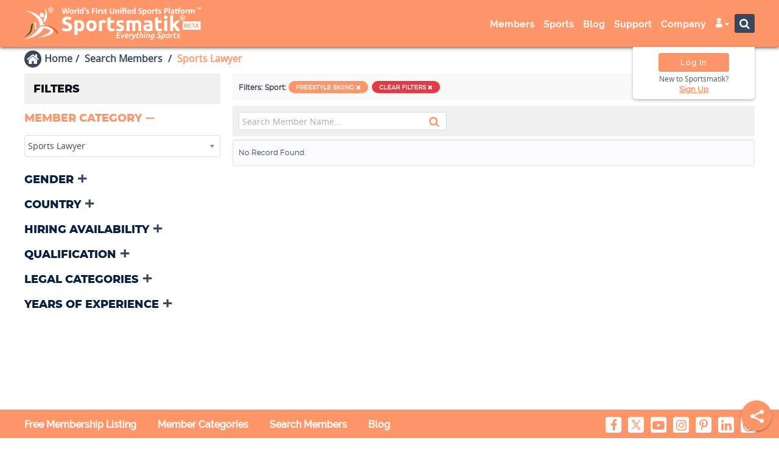

--- FILE ---
content_type: text/html; charset=UTF-8
request_url: https://sportsmatik.com/minify/front/theme1/assets/css/sidebar-accord.css?v=15122025
body_size: 696471
content:
<!doctype html>
<html lang="en">
<script>
    var HeaderStartTime = performance.now();
</script>
<head>
    <!--    Script top to head tag by Hassen Ahamad-->
        <script>
        var HeaderStartTime = performance.now();
        var WEB_SCRIPT_CONST = {
            "SYS_CURR_VAL": 'Coins',
        };

    </script>
    <meta charset="utf-8"/>
    <title>Page not found</title>

            <!-- Google Tag Manager -->
        <script>(function (w, d, s, l, i) {
                w[l] = w[l] || [];
                w[l].push({
                    'gtm.start':
                        new Date().getTime(), event: 'gtm.js'
                });
                var f = d.getElementsByTagName(s)[0],
                    j = d.createElement(s), dl = l != 'dataLayer' ? '&l=' + l : '';
                j.async = true;
                j.src =
                    'https://www.googletagmanager.com/gtm.js?id=' + i + dl;
                f.parentNode.insertBefore(j, f);
            })(window, document, 'script', 'dataLayer', 'G-EKGE5EBDRE');</script>
        <!-- End Google Tag Manager -->

    
    <meta name='viewport' content='width=device-width, initial-scale=1.0, minimum-scale=0.5, maximum-scale=2.5'>
    <meta name="theme-color" content="#071f41"/>
    <meta property="og:title"  content="Page not found"/>
<meta name="twitter:title"  content="Page not found"/>
    <meta property="og:url" content="https://sportsmatik.com/minify/front/theme1/assets/css/sidebar-accord.css?v=15122025&"/>
            <meta name="robots" content="index,follow"/>
        <meta name="googlebot" content="noodp, noydir"/>
        <meta name="twitter:creator" content="@sportsmatik"/>
    <meta name="twitter:card" content="summary_large_image">
    <meta name="twitter:site" content="@sportsmatik">
    <meta property="og:image:width" content="1200"/>
    <meta property="og:image:height" content="628"/>
    <meta property="fb:app_id" content="449328288833631">
    <meta property="fb:pages" content="598963047159205"/>
    <link rel="canonical" href="https://sportsmatik.com/minify/front/theme1/assets/css/sidebar-accord.css?v=15122025&">
    <meta property="ia:markup_url" content="https://sportsmatik.com/minify/front/theme1/assets/css/sidebar-accord.css?v=15122025&">
    <meta property="ia:rules_url" content="https://sportsmatik.com/minify/front/theme1/assets/css/sidebar-accord.css?v=15122025&">

    <meta name="google-site-verification" content="l0vtTySu8sftvKr_uK-yo95Cww2ameBRXrJkNHb0FRM"/>
    <meta name="yandex-verification" content="1b5b0f183ff6b5aa"/>

    <script src='https://sportsmatik.com/minify/front/theme1/assets/js/jquery.min.js'></script>
    <script src='https://sportsmatik.com/minify/front/theme1/assets/js/bootstrap.min.js'></script>
    <script src='https://sportsmatik.com/minify/front/theme1/assets/js/jquery.fancybox.js'></script>
    <script src='https://sportsmatik.com/minify/front/theme1/assets/js/bootbox.min.js'></script>
    <script src='https://sportsmatik.com/minify/front/theme1/assets/js/index.js?v=15122025'></script>
    <link rel="shortcut icon" href="https://sportsmatik.com/uploads/favicon.png" type="image/png">
    <link rel="apple-touch-icon" href="/logo-192.png">

    <link href="https://sportsmatik.com/minify/front/theme1/assets/social-media-share/fab.css?v=15122025"
          rel="stylesheet" type="text/css"/>

    
<link href='/minify/?f=minify/front/theme1/assets/css/bootstrap.min.css,minify/front/theme1/assets/css/material-kit.css,minify/front/theme1/assets/css/vertical-nav.css,minify/front/theme1/assets/css/normalize.css,minify/front/theme1/assets/css/animate.min.css,minify/front/theme1/assets/font-awesome-4.7.0/css/font-awesome.min.css,minify/front/theme1/assets/css/layout.min.css,minify/front/theme1/assets/css/jquery.fancybox.css,minify/front/theme1/assets/css/style-sidebar.css,minify/front/theme1/assets/css/mega-style.css,minify/front/theme1/assets/css/style-v3.css,minify/front/theme1/assets/css/style-version3.css,minify/front/theme1/assets/chosen/chosen.css,minify/front/theme1/assets/css/v2.css&v=15122025' rel='stylesheet' async>

<link href='/minify/?f=minify/front/theme1/assets/icomoon-group/a-g/style.css,minify/front/theme1/assets/icomoon-group/h-q/style.css,minify/front/theme1/assets/icomoon-group/r-z/style.css,minify/front/theme1/assets/icomoon-group/utility-1/style.css,minify/front/theme1/assets/icomoon-group/utility-module/style.css,minify/front/theme1/assets/icomoon-group/new-sports/style.css&v=15122025' rel='stylesheet' async>
            <link rel="manifest" href="/web-manifest.json"/>
        <script>
            if ('serviceWorker' in navigator) {
                window.addEventListener('load', function () {
                    navigator.serviceWorker.register('/sw.js').then(function (registration) {
                    }, function (err) {
                    });
                });
            }
        </script>
        <script>

        $(document).ready(function () {
            var userAgent = window.navigator.userAgent;
            if (userAgent.match(/ucbrowser/i) || userAgent.match(/UCBrowser/i)) {
                $(document).find(".wow").removeClass("wow");
            }
        });

        function searching(element) {
            var dest = $('#' + $(element).attr('scr-attr'));
            var new_text = $(element).find('option:selected').attr("data-placeholder");
            $(dest).attr('placeholder', new_text);
            var v = $(element).find('option:selected').text();

            var extra_attr = '<i class="fa fa-caret-down"></i> &nbsp;&nbsp;&nbsp;';
            var widht_window = $(window).width();
            if (widht_window > 768) {
                extra_attr = '<i class="fa fa-caret-down"></i> &nbsp;';
            }
            var test = $("<span>").html(v + extra_attr);
            test.appendTo('body');
            var width = test.width();
            test.remove();
            $(element).width(width);
        }
    </script>

    <script>
    var SITE_CONSTANT = {
        "SITE_URL": 'https://sportsmatik.com/',
        "SITE_THEME_URL": 'https://sportsmatik.com/minify/front/theme1/assets/',
        "LABEL_ADD_TO_COMPARE": '<i class="fa matik-compare"></i> Compare',
        'LABEL_REMOVE_FROM_COMPARE': '<i class="fa fa-times"></i> Uncompare',
        "LABEL_ADD_TO_MATIK_TAG": '<i class="fa matik-tag"></i> <span class="tag-text">Tag</span>',
        'LABEL_REMOVE_FROM_MATIK_TAG': '<i class="fa matik-untag"></i> <span class="tag-text">Untag</span>',
        "LABEL_BLOCK_USER": '<i class="fa fa-ban"></i> Block ',
        'LABEL_UNBLOCK_USER': '<i class="fa fa-refresh"></i> Unblock',
        'SITE_UPLOADS_LINK': 'https://sportsmatik.com/uploads/',
        'DEFAULT_IMAGE_FRONT': 'https://sportsmatik.com/uploads/website-image/no-image.jpg',
        'USE_IMAGE_EDITOR': 'yes',
        'WEB_MODE': '1',
    };
</script>
    <script src="https://cdn.onesignal.com/sdks/OneSignalSDK.js" async=""></script>
    <script>
        var OneSignal = window.OneSignal || [];
        OneSignal.push(function () {
            OneSignal.init({
                appId: "a211cf68-5b0d-4aa6-b006-eaf8efa09321",
            });
        });
    </script>

            <script type="text/javascript">
            var Tawk_API = Tawk_API || {}, Tawk_LoadStart = new Date();
            (function () {
                var s1 = document.createElement("script"), s0 = document.getElementsByTagName("script")[0];
                s1.async = true;
                s1.src = 'https://embed.tawk.to/5aeac133227d3d7edc24eaad/default';
                s1.charset = 'UTF-8';
                s1.setAttribute('crossorigin', '*');
                s0.parentNode.insertBefore(s1, s0);
            })();
        </script>
    
<link rel="alternate" hreflang="en" href="https://sportsmatik.com/minify/front/theme1/assets/css/sidebar-accord.css?v=15122025&"/>


        <div class="feedback-fixed-btn">
        <!--<a target="_bank" href="">Submit Feedback</a>-->

        <a target="_bank" href="https://sportsmatik.com/support-center?fed=Z2VuZXJhbA--&sid=MjE5NA--">Support Center</a>
    </div>

</head>
<body class="about-us  ">

<!-- Google Tag Manager (noscript) -->

<!--<noscript>-->
<!--    <iframe src="https://www.googletagmanager.com/gtag/js?id=G-EKGE5EBDRE"-->
<!--            height="0" width="0" style="display:none;visibility:hidden"></iframe>-->
<!--</noscript>-->

    <script async src="https://www.googletagmanager.com/gtag/js?id=G-EKGE5EBDRE"></script>
    <script>
        window.dataLayer = window.dataLayer || [];

        function gtag() {
            dataLayer.push(arguments);
        }

        gtag('js', new Date());

        gtag('config', 'G-EKGE5EBDRE');

    </script>
<!-- End Google Tag Manager (noscript) -->
<div class="hover-overlay"></div>
<link rel="stylesheet" href="https://sportsmatik.com/minify/front/theme1/assets/css/style-header.css">

<link rel="stylesheet"
      href="https://sportsmatik.com/minify/front/theme1/assets/icomoon-fill/utility-fill/style.css?v=15122025">
<div class="db-sidebar-overlay db-sidebar-overlay-front"></div>
<div id="db-sidebar-front" class="sidebar sidebar-default sidebar-main-nav" role="navigation"
     style="z-index: 99999; position:fixed;">


    <div class="top-imagebox">
        <div class="imagebox-row">
                                        <div class="headtop-logo">
                    <img src="https://sportsmatik.com/uploads/website-image/sportsmatik_white.png?v=15122025" alt="">
                </div>
                    </div>
    </div>
    <div class="page-sidebar navbar-collapse">
                <ul class="page-sidebar-menu page-header-fixed page-sidebar-menu-compact" data-keep-expanded="false"
            data-auto-scroll="false" data-slide-speed="200">
                                        <li class="nav-item">
                                <a href="https://sportsmatik.com/members-profiles"                                    class="">
                                <span class="nav-icon"><i
                                            class="fa fa matik-fill-search-members"></i></span>
                                    <span class="title">Search Members</span>
                                    <!--                                <span class="arrow"></span>-->
                                </a>
                            </li>

                            

                                                <li class="nav-item">
                                <a href="https://sportsmatik.com/members-categories"                                    class="">
                                <span class="nav-icon"><i
                                            class="fa fa matik-fill-member-categories"></i></span>
                                    <span class="title">Member Categories</span>
                                    <!--                                <span class="arrow"></span>-->
                                </a>
                            </li>

                            

                    

                            

                    

                    

                    

                    

                    

                    

                    

                    

                    

                    

                    

                    

                    

                    

                    

                    

                    

                    

                    

                    

                    

                    

                            

                    

                    

                    

                    

                    

                    

                    

                    

                    

                    

                    

                    

                    

                    

                    

                    

                    

                    

                                                            <li class="nav-item">
                                <a href="https://sportsmatik.com/sports-list"                                    class="">
                                <span class="nav-icon"><i
                                            class="fa fa matik-fill-search-sports"></i></span>
                                    <span class="title">Search Sports</span>
                                    <!--                                <span class="arrow"></span>-->
                                </a>
                            </li>

                            

                                                <li class="nav-item">
                                <a href="https://sportsmatik.com/sports-corner"                                    class="">
                                <span class="nav-icon"><i
                                            class="fa fa matik-fill-sportscorner2"></i></span>
                                    <span class="title">Sports Corner</span>
                                    <!--                                <span class="arrow"></span>-->
                                </a>
                            </li>

                            

                                                    <li class="nav-item">
                                    <a href="https://sportsmatik.com/hall-of-fame"                                        class="">
                                <span class="nav-icon"><i
                                            class="fa fa-star"></i></span>
                                        <span class="title">Hall of Fame</span>
                                        <!--                                <span class="arrow"></span>-->
                                    </a>
                                </li>

                                

                    

                    

                    

                    

                    

                                                <li class="nav-item">
                                <a href="https://sportsmatik.com/sports-jobs"                                    class="">
                                <span class="nav-icon"><i
                                            class="fa fa matik-fill-search-job"></i></span>
                                    <span class="title">Sports Jobs</span>
                                    <!--                                <span class="arrow"></span>-->
                                </a>
                            </li>

                            

                    

                    

                    

                                                            <li class="nav-item">
                                <a href="https://sportsmatik.com/blog"                                    class="">
                                <span class="nav-icon"><i
                                            class="fa fa matik-fill-blog"></i></span>
                                    <span class="title">Blog</span>
                                    <!--                                <span class="arrow"></span>-->
                                </a>
                            </li>

                            

                    

                    

                    

                    

                    

                    

                    

                    

                    

                                                            <li class="nav-item">
                                <a href="https://sportsmatik.com/support-center"                                    class="">
                                <span class="nav-icon"><i
                                            class="fa fa matik-fill-support-person"></i></span>
                                    <span class="title">Support</span>
                                    <!--                                <span class="arrow"></span>-->
                                </a>
                            </li>

                            

                    

                    

                    

                    

                    

                                                            <li class="nav-item">
                                <a href="https://sportsmatik.com/about-us"                                    class="">
                                <span class="nav-icon"><i
                                            class="fa fa matik-fill-info-circle"></i></span>
                                    <span class="title">About Us</span>
                                    <!--                                <span class="arrow"></span>-->
                                </a>
                            </li>

                            

                                                <li class="nav-item">
                                <a href="https://sportsmatik.com/contact-us"                                    class="">
                                <span class="nav-icon"><i
                                            class="fa fa matik-fill-contact"></i></span>
                                    <span class="title">Contact Us</span>
                                    <!--                                <span class="arrow"></span>-->
                                </a>
                            </li>

                            

                                                <li class="nav-item">
                                <a href="https://sportsmatik.com/our-gallery?tab=3215"                                    class="">
                                <span class="nav-icon"><i
                                            class="fa fa matik-fill-gallery"></i></span>
                                    <span class="title">Our Gallery</span>
                                    <!--                                <span class="arrow"></span>-->
                                </a>
                            </li>

                            

                                                <li class="nav-item">
                                <a href="https://sportsmatik.com/mascot"                                    class="">
                                <span class="nav-icon"><i
                                            class="fa fa matik-fill-sports-mascot"></i></span>
                                    <span class="title">Our Mascot</span>
                                    <!--                                <span class="arrow"></span>-->
                                </a>
                            </li>

                            

                                                <li class="nav-item">
                                <a href="https://sportsmatik.com/careers"                                    class="">
                                <span class="nav-icon"><i
                                            class="fa fa matik-fill-career-brief"></i></span>
                                    <span class="title">Careers</span>
                                    <!--                                <span class="arrow"></span>-->
                                </a>
                            </li>

                            

                                                <li class="nav-item">
                                <a href="https://sportsmatik.com/resources"                                    class="">
                                <span class="nav-icon"><i
                                            class="fa fa matik-fill-resources"></i></span>
                                    <span class="title">Resources</span>
                                    <!--                                <span class="arrow"></span>-->
                                </a>
                            </li>

                            

                                                <li class="nav-item">
                                <a href="https://sportsmatik.com/copyright-and-trademarks"                                    class="">
                                <span class="nav-icon"><i
                                            class="fa fa matik-fill-copyright"></i></span>
                                    <span class="title">Copyrights &amp; Trademarks</span>
                                    <!--                                <span class="arrow"></span>-->
                                </a>
                            </li>

                            

                                                        <li class="nav-item">
                <a href="https://www.facebook.com/sportsmatik/about" target="_blank" class="nav-link nav-toggle">
                    <span class="nav-icon"><img src="https://sportsmatik.com/uploads/facebook.png" alt=""></span>
                    <span class="title">Facebook</span>
                </a>
            </li>
            <li class="nav-item">
                <a href="https://x.com/sportsmatik" target="_blank" class="nav-link nav-toggle">
                    <span class="nav-icon"><img src="https://sportsmatik.com/uploads/x-bg-circle.png" alt=""></span>
                    <span class="title">x.com</span>
                </a>
            </li>
            <li class="nav-item">
                <a href="https://www.youtube.com/c/sportsmatik" target="_blank" class="nav-link nav-toggle">
                    <span class="nav-icon"><img src="https://sportsmatik.com/uploads/youtube.png" alt=""></span>
                    <span class="title">Youtube</span>
                </a>
            </li>
            <li class="nav-item">
                <a href="https://www.instagram.com/sportsmatik" target="_blank" class="nav-link nav-toggle">
                    <span class="nav-icon"><img src="https://sportsmatik.com/uploads/instagram.png" alt=""></span>
                    <span class="title">Instagram</span>
                </a>
            </li>
            <li class="nav-item">
                <a href="https://in.pinterest.com/sportsmatik" target="_blank" class="nav-link nav-toggle">
                    <span class="nav-icon"><img src="https://sportsmatik.com/uploads/pinterest.png" alt=""></span>
                    <span class="title">Pinterest</span>
                </a>
            </li>
            <li class="nav-item">
                <a href="https://www.linkedin.com/company/sportsmatik/" target="_blank" class="nav-link nav-toggle">
                    <span class="nav-icon"><img src="https://sportsmatik.com/uploads/linkedIn.png" alt=""></span>
                    <span class="title">LinkedIn</span>
                </a>
            </li>
            <li class="nav-item">
                <a href="https://www.threads.net/@sportsmatik/" target="_blank" class="nav-link nav-toggle">
                    <span class="nav-icon">
                        <i class="fa matik-threads"></i>

                    </span>
                    <span class="title">Threads</span>
                </a>
            </li>

        </ul>
    </div>
    <div class="nav-copyright-box">
        <span class="nav-copyright">Copyright © 2021 - 2026</span>
        <span class="nav-copyright">Sportsmatik.com. All Rights Reserved</span>
    </div>
</div>
<nav class="navbar header navbar-fixed-top navbar-color-on-scroll navbar-header visible-sm visible-xs navbar-header-wl">
    <div class="container">
        <div class="visible-sm visible-xs">
            <div class="side-top-toggle">
            <span class="menu-toggle">
                <button class="db-sidebar-toggle db-sidebar-toggle-front">
                    <i class="fa fa-bars" aria-hidden="true"></i>
                </button>
            </span>
            </div>
            <div class="col-md-3 col-sm-12 col-xs-12 tab-header-grid">

                <div class="lcs">
                    
<div class="sport-logo" data-toggle="tooltip" data-placement="bottom"
     data-container="body" data-original-title="Home Page">
    <!--<div class="welcome-text hidden-sm hidden-xs">
        <i class="fa fa-trophy" aria-hidden="true"></i> World's 'Unified Sports Platform<sup>TM</sup>'
    </div>-->
    <a href="https://sportsmatik.com/">
        <div class="logo-animation">
                                   <span class="sp-logo" title="">
                                     <span class="fill-logo">
                                        <svg version="1.1" id="Layer_1" xmlns="http://www.w3.org/2000/svg"
                                             xmlns:xlink="http://www.w3.org/1999/xlink" x="0px" y="0px"
                                             width="520px" height="252px" viewBox="0 0 520 252"
                                             enable-background="new 0 0 520 252" xml:space="preserve">
<g>
	<path fill="#FFFFFF" d="M62.749,105.045c-1.121,4.563-2.846,7.605-4.09,9.349v0.001c-0.888,1.246-1.532,1.832-1.532,1.832
		l1.532,4.021v-0.001l1.833,4.811c0.83-1.037,1.578-2.081,2.257-3.128c11.142-17.187,2.743-35.31,0-40.317
		c-0.479-0.874-0.786-1.348-0.786-1.348c0.302,1.245,0.562,2.453,0.786,3.626C64.493,93.021,63.995,99.972,62.749,105.045z"/>
	<path fill="#FFFFFF" d="M76.836,136.682c-4.351-2.733-9.383-4.25-14.087-5.063c-1.401-0.242-2.773-0.423-4.09-0.554v0.002
		c-0.354-0.036-0.705-0.068-1.051-0.097c-0.223-1.771-0.562-3.552-0.968-5.319c-0.779-3.39-1.974-6.456-3.482-9.232
		C40.577,93.251,6.025,90.359,6.025,90.359c16.651,5.137,44.064,23.236,39.945,44.385c-4.657,23.904-44.424,40.521-44.424,40.521
		c31.955-7.572,45.802-18.971,51.612-26.13c0.294-0.362,0.569-0.715,0.823-1.055c1.544-2.062,2.558-4.269,3.166-6.565
		c0.5,0.045,1.005,0.094,1.512,0.148v-0.001c1.354,0.147,2.729,0.331,4.089,0.553l0,0c7.719,1.261,14.937,3.746,14.882,7.458
		c-0.057,3.826-7.061,8.115-14.882,11.717l0,0c-1.35,0.623-2.723,1.224-4.089,1.799c-1.875,0.787-3.735,1.525-5.501,2.199
		c-6.424,2.45-11.593,4.045-11.593,4.045c4.246-0.475,8.097-1.014,11.593-1.605c1.942-0.33,3.773-0.676,5.501-1.037
		c1.434-0.3,2.797-0.609,4.09-0.928v-0.002c12.481-3.073,18.579-6.969,21.38-10.571C89.732,148.084,82.953,140.521,76.836,136.682z"
    />
	<path fill="#FFFFFF" d="M53.158,109.528L53.158,109.528c0.466,0.126,0.936,0.224,1.403,0.289c1.856,0.262,3.194,0.015,4.098-0.568
		c2.256-1.455,1.814-5.005,0-7.981c-0.197-0.323-0.409-0.638-0.635-0.943c-1.269-1.707-2.989-3.099-4.866-3.581
		c-1.386-0.356-2.857-0.218-4.296,0.655c-1.943,1.179-3.268,3.404-2.529,6.093C47.179,106.577,50.098,108.696,53.158,109.528z"/>
</g>
<path fill="#E5E6E5" d="M35.174,125.867c3.486,1.933,1.25,7.441,0.508,10.6c-0.722,3.068-0.251,6.604,5.378,5.659
	c-0.705,0.735-1.134,1.026-2.332,1.872c-0.061,0.042-0.185,0.195-0.249,0.241c-1.337,0.938-4.069,0.938-5.601-1.04
	c-1.532-1.979-0.805-5.094-0.102-8.452c0.703-3.358-1.471-7.511-6.274-7.166C29.226,125.753,32.227,124.232,35.174,125.867z"/>
<path fill="#185F30" d="M29.044,126.084c-2.13,2.221-2.676,7.104-3.115,9.938c-0.533,3.441-0.864,6.838-1.741,10.013
	c-1.914,6.926-5.581,11.626-10.286,15.1c-4.495,3.318-9.922,5.536-16.362,6.687c10.47-3.949,19.849-10.906,22.454-22.827
	c0.939-4.296,1-9.233,2.588-13.245C23.547,129.311,26.587,127.119,29.044,126.084z"/>
<path fill="#F26122" d="M101.004,154.934c-3.571-10.226-16.564-18.437-29.404-21.222c-6.347-1.377-12.675-1.106-17.771,0.271
	c-5.107,1.379-11.771,6.158-15.358,10.248l0.008,0.009c14.924-10.974,25.054-12.412,42.103-3.011
	c7.251,3.998,15.475,13.549,17.406,19.572L101.004,154.934z"/>
<path fill="#FFFFFF" d="M385.595,110.847l8.891-1.432v9.248h10.677v7.396h-10.677v11.036c0,1.871,0.329,3.362,0.982,4.474
	c0.657,1.115,1.979,1.672,3.968,1.672c0.955,0,1.938-0.09,2.952-0.27c1.015-0.179,1.939-0.428,2.773-0.744l1.253,6.92
	c-1.073,0.437-2.266,0.813-3.578,1.133c-1.313,0.316-2.923,0.476-4.833,0.476c-2.425,0-4.433-0.325-6.022-0.983
	c-1.594-0.654-2.863-1.569-3.819-2.744c-0.954-1.172-1.62-2.594-1.997-4.266c-0.38-1.67-0.568-3.518-0.568-5.547L385.595,110.847
	L385.595,110.847z"/>
<path fill="#FFFFFF" d="M412.38,118.664h8.89v31.377h-8.89V118.664z"/>
<path fill="#FFFFFF" d="M416.795,114.843c1.432,0,2.675-0.466,3.729-1.402c1.055-0.933,1.58-2.215,1.58-3.847
	c0-1.629-0.526-2.911-1.58-3.847s-2.298-1.402-3.729-1.402s-2.674,0.466-3.729,1.402c-1.053,0.935-1.578,2.218-1.578,3.847
	c0,1.632,0.525,2.914,1.578,3.847C414.12,114.377,415.363,114.843,416.795,114.843z"/>
<path fill="#FFFFFF" d="M438.51,129.927c0.874-0.944,1.779-1.938,2.715-2.962c0.934-1.025,1.838-2.048,2.702-3.052
	c0.876-1.014,1.7-1.97,2.479-2.873c0.773-0.915,1.439-1.701,1.997-2.376h10.568c-2.106,2.416-4.167,4.732-6.176,6.929
	c-2.009,2.206-4.205,4.476-6.591,6.821c1.192,1.072,2.427,2.355,3.698,3.855c1.271,1.491,2.507,3.035,3.698,4.625
	c1.193,1.6,2.287,3.191,3.28,4.782c0.994,1.591,1.829,3.052,2.507,4.364h-10.222c-0.637-1.035-1.361-2.188-2.177-3.439
	c-0.808-1.254-1.671-2.506-2.586-3.768c-0.914-1.255-1.88-2.457-2.894-3.62c-1.005-1.153-2.009-2.128-3.002-2.923v13.75h-8.889
	V105.18l8.889-1.432v26.179H438.51z"/>
<path fill="#FFFFFF" d="M377.184,125.344c-0.436-1.59-1.18-2.944-2.234-4.056c-1.053-1.115-2.455-1.97-4.206-2.565
	c-1.683-0.575-3.771-0.873-6.265-0.895h-0.299c-1.032,0-2.058,0.05-3.071,0.149c-1.015,0.099-1.979,0.219-2.895,0.359
	c-0.914,0.138-1.76,0.299-2.534,0.478c-0.773,0.176-1.422,0.347-1.939,0.505l1.136,7.16c1.073-0.398,2.346-0.707,3.817-0.924
	c1.471-0.222,2.962-0.33,4.475-0.33c0.465,0,0.903,0.019,1.311,0.058c1.58,0.149,2.733,0.586,3.461,1.313
	c0.914,0.915,1.371,2.129,1.371,3.639v0.836c-0.556-0.16-1.281-0.289-2.177-0.389c-0.786-0.087-1.671-0.136-2.655-0.146v0.001
	l-0.42-0.002c-1.71,0-3.359,0.17-4.949,0.508c-1.593,0.338-3.004,0.885-4.235,1.642c-1.234,0.754-2.218,1.77-2.953,3.041
	c-0.735,1.272-1.104,2.823-1.104,4.653c0,1.91,0.318,3.519,0.955,4.831c0.638,1.314,1.552,2.376,2.744,3.191
	c1.193,0.816,2.616,1.402,4.267,1.761c1.649,0.358,3.489,0.538,5.518,0.538h0.179v-0.001c3.143-0.007,5.828-0.198,8.054-0.568
	c2.267-0.377,4.037-0.705,5.309-0.983v-18.494C377.841,128.704,377.623,126.936,377.184,125.344z M369.311,143.598
	c-0.475,0.078-1.111,0.137-1.906,0.18c-0.799,0.039-1.633,0.058-2.508,0.058c-0.143,0-0.28-0.002-0.418-0.006v0.001
	c-1.434-0.042-2.576-0.307-3.431-0.798c-0.935-0.538-1.401-1.501-1.401-2.894c0-0.715,0.159-1.313,0.479-1.791
	c0.318-0.476,0.756-0.854,1.313-1.133c0.557-0.277,1.202-0.467,1.938-0.566c0.357-0.049,0.725-0.086,1.104-0.109v-0.001
	c0.404-0.027,0.822-0.04,1.255-0.04c0.595,0,1.252,0.039,1.967,0.12c0.717,0.077,1.253,0.157,1.61,0.239V143.598z"/>
<path fill="#FFFFFF" d="M239.803,126.537c-0.795-0.2-1.728-0.407-2.804-0.627c-1.073-0.219-2.227-0.327-3.458-0.327
	c-0.557,0-1.223,0.049-2,0.149c-0.774,0.099-1.36,0.207-1.758,0.326v23.982h-8.889v-29.709c1.59-0.556,3.47-1.083,5.637-1.579
	c2.167-0.499,4.583-0.747,7.249-0.747c0.476,0,1.052,0.03,1.728,0.089c0.678,0.06,1.354,0.141,2.029,0.239
	c0.676,0.099,1.352,0.218,2.029,0.358c0.676,0.138,1.252,0.308,1.729,0.506L239.803,126.537L239.803,126.537z"/>
<path fill="#FFFFFF" d="M245.769,110.847l8.889-1.432v9.248h10.678v7.396h-10.678v11.036c0,1.871,0.329,3.362,0.984,4.474
	c0.657,1.115,1.979,1.672,3.966,1.672c0.957,0,1.94-0.09,2.953-0.27c1.015-0.179,1.94-0.428,2.774-0.744l1.252,6.92
	c-1.073,0.437-2.267,0.813-3.578,1.133c-1.312,0.316-2.923,0.476-4.833,0.476c-2.425,0-4.434-0.325-6.024-0.983
	c-1.592-0.654-2.863-1.569-3.819-2.744c-0.954-1.172-1.62-2.594-1.997-4.266c-0.379-1.67-0.568-3.518-0.568-5.547L245.769,110.847
	L245.769,110.847z"/>
<path fill="#FFFFFF" d="M281.561,143.658c1.633,0,2.785-0.161,3.461-0.479c0.677-0.316,1.015-0.936,1.015-1.85
	c0-0.715-0.437-1.342-1.313-1.877c-0.873-0.538-2.205-1.145-3.996-1.82c-1.393-0.517-2.653-1.055-3.787-1.611
	c-1.133-0.556-2.099-1.223-2.894-1.998s-1.411-1.699-1.851-2.772c-0.438-1.076-0.654-2.367-0.654-3.88
	c0-2.941,1.094-5.27,3.279-6.979c2.188-1.71,5.191-2.565,9.009-2.565c1.907,0,3.737,0.17,5.487,0.508
	c1.748,0.338,3.142,0.706,4.176,1.103l-1.551,6.919c-1.034-0.357-2.158-0.676-3.373-0.954c-1.211-0.278-2.572-0.418-4.086-0.418
	c-2.782,0-4.176,0.778-4.176,2.327c0,0.357,0.062,0.678,0.18,0.955c0.119,0.278,0.359,0.547,0.718,0.806
	c0.356,0.26,0.844,0.538,1.462,0.836c0.615,0.308,1.4,0.634,2.355,0.993c1.947,0.726,3.56,1.432,4.832,2.137
	c1.271,0.697,2.275,1.462,3.012,2.27c0.734,0.813,1.252,1.719,1.551,2.713s0.448,2.138,0.448,3.451c0,3.09-1.163,5.438-3.491,7.027
	c-2.325,1.581-5.616,2.376-9.87,2.376c-2.785,0-5.103-0.235-6.948-0.715c-1.852-0.478-3.134-0.875-3.851-1.192l1.491-7.219
	c1.513,0.598,3.063,1.064,4.654,1.402C278.439,143.488,280.012,143.658,281.561,143.658L281.561,143.658z"/>
<path fill="#FFFFFF" d="M318.727,133.396c0-2.863-0.369-4.891-1.105-6.086c-0.734-1.192-1.996-1.787-3.787-1.787
	c-0.556,0-1.133,0.029-1.73,0.088c-0.595,0.061-1.172,0.13-1.728,0.207v24.222h-8.89v-30.304c0.756-0.2,1.641-0.409,2.654-0.627
	c1.012-0.218,2.088-0.416,3.223-0.595c1.133-0.179,2.295-0.319,3.487-0.418c1.192-0.099,2.367-0.149,3.521-0.149
	c2.266,0,4.104,0.29,5.518,0.867c1.411,0.574,2.574,1.262,3.489,2.057c1.272-0.915,2.734-1.629,4.385-2.146
	c1.649-0.517,3.171-0.777,4.563-0.777c2.505,0,4.563,0.349,6.173,1.043c1.611,0.696,2.895,1.683,3.85,2.953
	c0.954,1.273,1.608,2.786,1.968,4.535c0.358,1.75,0.538,3.698,0.538,5.848v17.717h-8.89v-16.645c0-2.863-0.368-4.891-1.104-6.086
	c-0.735-1.192-1.999-1.787-3.787-1.787c-0.479,0-1.146,0.119-2,0.355c-0.854,0.239-1.562,0.538-2.116,0.896
	c0.278,0.914,0.457,1.877,0.535,2.894c0.081,1.013,0.12,2.099,0.12,3.25v17.122h-8.888V133.396L318.727,133.396z"/>
<path fill="#FFFFFF" d="M212.902,127.549c-0.757-2.025-1.811-3.757-3.163-5.189c-1.351-1.432-2.974-2.547-4.863-3.342
	s-3.966-1.193-6.232-1.193h-0.03v0.001c-2.216,0.004-4.265,0.402-6.144,1.193c-1.889,0.796-3.518,1.91-4.89,3.342
	s-2.446,3.163-3.223,5.189c-0.774,2.03-1.163,4.275-1.163,6.741s0.377,4.723,1.133,6.771c0.756,2.049,1.811,3.797,3.162,5.25
	c1.351,1.451,2.971,2.574,4.86,3.369c1.881,0.793,3.969,1.19,6.265,1.193v-0.001h0.03c2.347,0,4.463-0.397,6.352-1.192
	c1.889-0.796,3.509-1.92,4.863-3.369c1.352-1.453,2.386-3.201,3.103-5.252c0.715-2.047,1.073-4.305,1.073-6.771
	C214.035,131.823,213.655,129.578,212.902,127.549z M203.328,140.824c-1.095,1.609-2.657,2.416-4.684,2.416h-0.03
	c-2.016-0.008-3.575-0.814-4.684-2.415c-1.112-1.612-1.668-3.79-1.668-6.534s0.556-4.9,1.668-6.473
	c1.109-1.563,2.669-2.347,4.684-2.354v-0.001h0.03c2.027,0,3.59,0.783,4.684,2.355c1.092,1.572,1.639,3.727,1.639,6.472
	C204.967,137.034,204.42,139.213,203.328,140.824z"/>
<path fill="#FFFFFF" d="M125.804,142.941c1.313,0,2.397-0.108,3.252-0.33c0.855-0.217,1.542-0.517,2.059-0.894
	c0.517-0.376,0.873-0.825,1.073-1.342c0.198-0.517,0.299-1.094,0.299-1.729c0-1.353-0.637-2.476-1.91-3.369
	c-1.273-0.896-3.46-1.859-6.561-2.895c-1.354-0.478-2.705-1.025-4.056-1.641c-1.354-0.616-2.567-1.393-3.64-2.326
	c-1.073-0.936-1.949-2.068-2.625-3.401c-0.676-1.333-1.014-2.953-1.014-4.861c0-1.91,0.358-3.631,1.073-5.162
	c0.717-1.53,1.73-2.833,3.043-3.907c1.312-1.073,2.902-1.898,4.771-2.475c1.871-0.577,3.978-0.867,6.324-0.867
	c2.783,0,5.189,0.299,7.219,0.896c2.027,0.595,3.698,1.252,5.01,1.967l-2.684,7.338c-1.154-0.595-2.436-1.124-3.847-1.581
	c-1.411-0.457-3.112-0.686-5.102-0.686c-2.227,0-3.827,0.308-4.801,0.924c-0.974,0.616-1.461,1.56-1.461,2.833
	c0,0.756,0.179,1.393,0.538,1.91c0.356,0.517,0.864,0.984,1.521,1.402c0.655,0.416,1.411,0.795,2.266,1.133
	c0.854,0.338,1.799,0.685,2.833,1.043c2.146,0.795,4.017,1.581,5.607,2.354c1.59,0.777,2.912,1.684,3.967,2.715
	c1.055,1.033,1.838,2.248,2.355,3.64s0.777,3.082,0.777,5.07c0,3.858-1.354,6.851-4.056,8.979
	c-2.705,2.125-6.782,3.188-12.231,3.188c-1.829,0-3.479-0.108-4.95-0.326c-1.471-0.221-2.774-0.487-3.907-0.808
	c-1.133-0.316-2.108-0.654-2.923-1.014c-0.816-0.357-1.5-0.695-2.059-1.014l2.627-7.396c1.231,0.674,2.753,1.281,4.562,1.819
	C120.964,142.672,123.179,142.941,125.804,142.941L125.804,142.941z"/>
<path fill="#FFFFFF" d="M176.721,127.552c-0.735-2.026-1.8-3.749-3.192-5.16c-1.392-1.411-3.102-2.505-5.129-3.282
	c-1.582-0.604-3.331-0.973-5.25-1.106v-0.002c-0.543-0.037-1.1-0.056-1.668-0.057c-1.074,0-2.197,0.05-3.372,0.149
	c-1.171,0.099-2.325,0.23-3.458,0.389c-1.135,0.158-2.218,0.346-3.252,0.565c-1.034,0.22-1.949,0.448-2.744,0.687v41.34h8.889
	v-11.81c0.993,0.436,2.027,0.773,3.1,1.012c0.792,0.177,1.627,0.289,2.505,0.334v0.002c0.312,0.017,0.631,0.025,0.954,0.025
	c2.227,0,4.194-0.397,5.906-1.195c1.71-0.795,3.142-1.906,4.293-3.338c1.154-1.432,2.029-3.142,2.627-5.129
	c0.595-1.992,0.894-4.197,0.894-6.625C177.824,131.848,177.456,129.581,176.721,127.552z M163.151,143.091L163.151,143.091
	c-0.232,0.019-0.47,0.029-0.716,0.029c-0.915,0-1.82-0.12-2.714-0.359s-1.62-0.534-2.176-0.894v-16.049
	c0.436-0.077,0.992-0.146,1.668-0.207c0.678-0.059,1.413-0.088,2.208-0.088c0.614,0,1.191,0.053,1.729,0.158v0.002
	c1.584,0.313,2.837,1.084,3.758,2.315c1.232,1.649,1.848,3.847,1.848,6.591C168.756,139.945,166.888,142.776,163.151,143.091z"/>
<path fill="#FFFFFF" d="M448.689,170.283v-0.526l0.823-1.819c0.11,0.063,0.271,0.146,0.484,0.246
	c0.212,0.104,0.455,0.199,0.731,0.295c0.272,0.096,0.58,0.177,0.918,0.248c0.339,0.07,0.694,0.104,1.071,0.104
	c0.754,0,1.353-0.122,1.792-0.365s0.66-0.616,0.66-1.118c0-0.408-0.143-0.733-0.426-0.979c-0.282-0.243-0.776-0.53-1.484-0.861
	c-0.377-0.172-0.726-0.352-1.048-0.54c-0.324-0.19-0.602-0.409-0.837-0.661c-0.236-0.25-0.425-0.545-0.567-0.883
	c-0.14-0.338-0.211-0.742-0.211-1.213c0-1.229,0.447-2.2,1.345-2.923c0.895-0.722,2.189-1.085,3.889-1.085
	c0.786,0,1.489,0.083,2.109,0.248c0.621,0.166,1.088,0.333,1.401,0.506l-1.014,2.215c-0.267-0.156-0.652-0.311-1.156-0.459
	c-0.501-0.146-1.026-0.223-1.578-0.223c-0.267,0-0.53,0.022-0.789,0.07c-0.259,0.047-0.491,0.127-0.694,0.234
	c-0.205,0.109-0.373,0.264-0.506,0.46c-0.135,0.198-0.2,0.437-0.2,0.72c0,0.36,0.145,0.656,0.435,0.885
	c0.292,0.228,0.712,0.466,1.262,0.717c0.518,0.236,0.958,0.464,1.318,0.685c0.361,0.222,0.66,0.468,0.896,0.742
	c0.233,0.276,0.408,0.582,0.518,0.92c0.11,0.338,0.165,0.742,0.165,1.213c0,0.582-0.117,1.119-0.354,1.613
	c-0.233,0.497-0.576,0.919-1.024,1.272c-0.448,0.354-1.002,0.633-1.661,0.838c-0.66,0.203-1.414,0.308-2.262,0.308
	c-0.581,0-1.104-0.042-1.567-0.119c-0.464-0.079-0.868-0.168-1.213-0.271c-0.348-0.103-0.637-0.207-0.873-0.317
	C448.907,170.395,448.789,170.335,448.689,170.283L448.689,170.283z M448.689,159.299l0.188-0.79h-0.188V159.299z M448.689,158.509
	v0.79l-0.377,1.565h-4.039l-1.178,4.879c-0.074,0.345-0.131,0.632-0.16,0.86c-0.027,0.228-0.044,0.436-0.044,0.625
	c0,0.188,0.02,0.371,0.061,0.554c0.039,0.182,0.117,0.338,0.233,0.471c0.117,0.134,0.292,0.244,0.521,0.331
	c0.228,0.085,0.538,0.129,0.931,0.129c0.423,0,0.832-0.056,1.226-0.166c0.394-0.109,0.737-0.229,1.036-0.354l0.215,2.285
	c-0.363,0.159-0.818,0.308-1.367,0.448c-0.552,0.144-1.195,0.212-1.935,0.212c-1.352,0-2.317-0.294-2.899-0.883
	c-0.581-0.591-0.871-1.395-0.871-2.415c0-0.377,0.028-0.768,0.083-1.168c0.056-0.399,0.139-0.829,0.249-1.284l2.403-10.135
	l2.97-0.471l-0.901,3.726H448.689L448.689,158.509z M448.689,169.756l-0.189,0.419c0.054,0.033,0.116,0.068,0.189,0.107V169.756
	L448.689,169.756z M423.012,171.063v-2.472c0.258-0.088,0.502-0.216,0.73-0.384c0.479-0.354,0.88-0.802,1.202-1.346
	c0.32-0.541,0.568-1.142,0.741-1.801c0.173-0.662,0.261-1.289,0.261-1.888c0-0.786-0.149-1.407-0.448-1.873
	c-0.299-0.465-0.825-0.696-1.579-0.696c-0.321,0-0.623,0.047-0.907,0.146v-2.442c0.398-0.072,0.819-0.107,1.263-0.107
	c1.461,0,2.575,0.43,3.346,1.285c0.77,0.856,1.153,1.992,1.153,3.406c0,0.926-0.136,1.877-0.411,2.852s-0.698,1.861-1.273,2.664
	c-0.571,0.8-1.303,1.462-2.192,1.979C424.333,170.716,423.705,170.941,423.012,171.063L423.012,171.063z M439.073,161.03
	c-0.313-0.11-0.655-0.198-1.017-0.261c-0.362-0.062-0.791-0.094-1.277-0.094c-0.268,0-0.549,0.021-0.854,0.059
	c-0.299,0.039-0.549,0.091-0.754,0.152l-2.369,9.947h-2.85l2.826-11.76c0.66-0.221,1.375-0.414,2.145-0.577
	c0.771-0.166,1.604-0.249,2.498-0.249c0.188,0,0.402,0.012,0.637,0.035c0.236,0.023,0.47,0.05,0.696,0.083
	c0.228,0.032,0.439,0.071,0.637,0.116c0.195,0.049,0.365,0.104,0.507,0.166L439.073,161.03z M423.012,158.309v2.442
	c-0.259,0.088-0.502,0.216-0.73,0.385c-0.479,0.354-0.88,0.804-1.201,1.356c-0.322,0.549-0.57,1.15-0.743,1.801
	c-0.172,0.652-0.26,1.285-0.26,1.898c0,0.785,0.148,1.406,0.448,1.861c0.299,0.454,0.824,0.682,1.578,0.682
	c0.321,0,0.625-0.047,0.908-0.145v2.471c-0.398,0.068-0.819,0.104-1.262,0.104c-1.46,0-2.576-0.433-3.347-1.296
	c-0.771-0.864-1.153-2.004-1.153-3.418c0-0.912,0.14-1.854,0.423-2.829c0.282-0.974,0.715-1.861,1.296-2.664
	c0.581-0.804,1.313-1.461,2.192-1.979C421.716,158.652,422.332,158.43,423.012,158.309L423.012,158.309z M409.741,170.833v-2.537
	l0.093-0.043c0.604-0.289,1.121-0.683,1.547-1.179c0.425-0.494,0.751-1.075,0.979-1.744c0.228-0.667,0.34-1.377,0.34-2.133
	c0-0.346-0.039-0.672-0.117-0.978c-0.078-0.308-0.209-0.577-0.388-0.813c-0.183-0.237-0.427-0.425-0.731-0.565
	c-0.306-0.142-0.696-0.211-1.167-0.211c-0.189,0-0.376,0.008-0.555,0.021v-2.385c0.349-0.027,0.699-0.041,1.051-0.041
	c0.815,0,1.528,0.123,2.133,0.365c0.604,0.241,1.1,0.577,1.484,1c0.384,0.426,0.671,0.924,0.859,1.499
	c0.188,0.572,0.282,1.188,0.282,1.851c0,1.113-0.178,2.162-0.53,3.146c-0.353,0.981-0.871,1.841-1.555,2.581
	c-0.685,0.736-1.517,1.323-2.498,1.756C410.582,170.593,410.173,170.73,409.741,170.833z M409.741,158.268v2.385
	c-0.116,0.009-0.229,0.021-0.34,0.037c-0.282,0.039-0.535,0.092-0.757,0.153l-1.862,7.777c0.155,0.032,0.321,0.051,0.494,0.062
	c0.172,0.006,0.344,0.01,0.519,0.01c0.716,0,1.363-0.129,1.946-0.394v2.537c-0.665,0.158-1.383,0.237-2.155,0.237
	c-0.221,0-0.443-0.014-0.671-0.036s-0.453-0.052-0.673-0.083l-1.039,4.242h-2.189v-2.752l3.229-13.438
	c0.646-0.237,1.364-0.425,2.157-0.565C408.845,158.357,409.292,158.301,409.741,158.268L409.741,158.268z M403.014,156.48v-1.531
	c0.277,0.132,0.498,0.26,0.661,0.377L403.014,156.48z M403.014,154.949v1.531l-0.635,1.109c-0.331-0.269-0.791-0.496-1.379-0.685
	c-0.589-0.189-1.236-0.283-1.944-0.283c-0.426,0-0.83,0.043-1.214,0.131c-0.386,0.085-0.724,0.218-1.013,0.399
	c-0.29,0.183-0.521,0.416-0.685,0.709c-0.164,0.289-0.247,0.632-0.247,1.024c0,0.361,0.061,0.66,0.178,0.894
	c0.117,0.238,0.282,0.447,0.494,0.625c0.211,0.182,0.459,0.348,0.741,0.498c0.282,0.146,0.591,0.316,0.92,0.505
	c0.486,0.267,0.946,0.532,1.379,0.802c0.432,0.268,0.813,0.572,1.142,0.919c0.332,0.345,0.596,0.743,0.791,1.188
	c0.195,0.447,0.294,0.984,0.294,1.615c0,0.881-0.165,1.649-0.494,2.311c-0.331,0.658-0.792,1.206-1.39,1.638
	c-0.599,0.433-1.306,0.759-2.121,0.978c-0.818,0.221-1.713,0.332-2.688,0.332c-0.646,0-1.237-0.049-1.779-0.144
	c-0.54-0.095-1.025-0.212-1.448-0.354c-0.425-0.14-0.79-0.289-1.097-0.445c-0.306-0.158-0.546-0.299-0.72-0.426l1.319-2.332
	c0.158,0.111,0.365,0.234,0.625,0.378c0.26,0.14,0.554,0.271,0.885,0.388c0.328,0.117,0.691,0.216,1.085,0.294
	c0.392,0.079,0.81,0.12,1.248,0.12c0.425,0,0.843-0.041,1.263-0.12c0.415-0.078,0.792-0.211,1.13-0.399
	c0.338-0.188,0.608-0.442,0.813-0.766c0.205-0.324,0.307-0.729,0.307-1.213c0-0.363-0.078-0.674-0.236-0.934
	c-0.156-0.258-0.367-0.489-0.635-0.694c-0.27-0.204-0.569-0.397-0.907-0.577c-0.338-0.181-0.696-0.375-1.073-0.579
	c-0.409-0.202-0.798-0.434-1.165-0.694c-0.37-0.26-0.696-0.553-0.979-0.885c-0.282-0.328-0.508-0.715-0.671-1.154
	c-0.165-0.44-0.248-0.957-0.248-1.555c0-0.723,0.138-1.387,0.411-1.994c0.275-0.604,0.686-1.125,1.228-1.564
	c0.542-0.441,1.208-0.786,2.001-1.039c0.796-0.251,1.718-0.377,2.77-0.377c0.487,0,0.956,0.04,1.404,0.117
	c0.446,0.08,0.866,0.177,1.26,0.296c0.394,0.118,0.74,0.246,1.036,0.389L403.014,154.949L403.014,154.949z M403.014,172.443v2.75
	h-0.66L403.014,172.443L403.014,172.443z M378.506,174.7v-3.115c0.354-0.467,0.605-1.039,0.753-1.715l0.072-0.331
	c-0.24,0.118-0.515,0.23-0.825,0.338v-2.15c0.104-0.027,0.206-0.061,0.311-0.098c0.447-0.156,0.819-0.354,1.118-0.589l1.519-6.292
	c-0.361-0.078-0.715-0.117-1.061-0.117c-0.689,0-1.317,0.121-1.887,0.364v-2.481c0.748-0.189,1.549-0.285,2.403-0.285
	c0.598,0,1.237,0.065,1.921,0.199c0.683,0.135,1.301,0.35,1.851,0.648l-2.498,10.464c-0.221,0.926-0.499,1.749-0.837,2.464
	c-0.338,0.714-0.78,1.311-1.33,1.79C379.589,174.164,379.086,174.465,378.506,174.7z M378.506,158.514v2.48l-0.083,0.036
	c-0.588,0.267-1.094,0.627-1.52,1.085c-0.425,0.455-0.754,0.986-0.99,1.59c-0.234,0.604-0.354,1.252-0.354,1.943
	s0.148,1.234,0.447,1.625c0.299,0.394,0.798,0.592,1.506,0.592c0.324,0,0.654-0.047,0.993-0.141v2.15
	c-0.099,0.034-0.2,0.066-0.306,0.1c-0.439,0.133-0.903,0.199-1.392,0.199c-1.384,0-2.408-0.375-3.074-1.119
	c-0.669-0.746-1.002-1.74-1.002-2.982c0-1.131,0.194-2.174,0.589-3.133c0.393-0.957,0.945-1.787,1.661-2.486
	c0.715-0.701,1.575-1.246,2.581-1.639C377.867,158.695,378.182,158.596,378.506,158.514L378.506,158.514z M378.506,171.584v3.115
	c-0.17,0.068-0.347,0.132-0.529,0.188c-0.812,0.252-1.787,0.377-2.935,0.377c-0.834,0-1.583-0.09-2.252-0.271
	c-0.666-0.183-1.252-0.404-1.756-0.672l1.014-2.311c0.425,0.251,0.917,0.455,1.474,0.611c0.559,0.159,1.199,0.237,1.922,0.237
	c1.162,0,2.037-0.268,2.629-0.803C378.229,171.916,378.374,171.757,378.506,171.584L378.506,171.584z M339.089,170.834v-0.148
	l4.229-17.668l2.97-0.472l-1.45,6.058c0.314-0.08,0.657-0.153,1.022-0.225c0.366-0.07,0.732-0.105,1.094-0.105
	c0.688,0,1.282,0.099,1.776,0.293c0.493,0.197,0.902,0.47,1.223,0.813c0.321,0.345,0.557,0.763,0.706,1.25
	c0.147,0.487,0.225,1.015,0.225,1.579c0,0.676-0.094,1.391-0.282,2.145l-1.556,6.48h-2.848l1.479-6.175
	c0.078-0.361,0.156-0.731,0.234-1.108c0.081-0.377,0.12-0.73,0.12-1.059c0-0.52-0.139-0.956-0.414-1.309
	c-0.273-0.354-0.797-0.531-1.569-0.531c-0.314,0-0.63,0.029-0.944,0.084c-0.313,0.056-0.596,0.121-0.849,0.199l-2.349,9.898H339.089
	L339.089,170.834z M339.089,158.658l0.035-0.148h-0.035V158.658L339.089,158.658z M355.149,170.834h-2.853l2.969-12.325h2.853
	L355.149,170.834L355.149,170.834z M357.271,156.646c-0.424,0-0.793-0.125-1.107-0.377c-0.314-0.25-0.472-0.627-0.472-1.131
	c0-0.582,0.199-1.061,0.603-1.438c0.399-0.376,0.859-0.567,1.379-0.567c0.423,0,0.795,0.132,1.119,0.392
	c0.321,0.26,0.482,0.639,0.482,1.142c0,0.582-0.204,1.058-0.613,1.425C358.252,156.461,357.79,156.646,357.271,156.646
	L357.271,156.646z M361.536,159.025c0.63-0.188,1.347-0.365,2.157-0.527c0.81-0.166,1.691-0.249,2.649-0.249
	c1.445,0,2.507,0.354,3.184,1.06c0.676,0.709,1.014,1.659,1.014,2.853c0,0.331-0.027,0.68-0.083,1.05
	c-0.055,0.368-0.122,0.749-0.199,1.143l-1.557,6.48h-2.848l1.457-6.175c0.078-0.345,0.156-0.699,0.234-1.06
	c0.078-0.363,0.126-0.709,0.144-1.039c0.016-0.55-0.115-1.004-0.39-1.365c-0.274-0.363-0.813-0.543-1.616-0.543
	c-0.675,0-1.257,0.072-1.742,0.212l-2.365,9.97h-2.866L361.536,159.025z M339.089,158.509v0.148l-0.53,2.207h-4.04l-1.176,4.879
	c-0.076,0.345-0.132,0.632-0.161,0.86c-0.026,0.228-0.044,0.436-0.044,0.625c0,0.188,0.02,0.371,0.061,0.554
	c0.039,0.182,0.116,0.338,0.233,0.471c0.117,0.134,0.292,0.244,0.521,0.331c0.228,0.085,0.538,0.129,0.931,0.129
	c0.423,0,0.832-0.056,1.227-0.166c0.393-0.109,0.736-0.229,1.035-0.354l0.215,2.285c-0.363,0.159-0.818,0.308-1.368,0.448
	c-0.552,0.144-1.194,0.212-1.934,0.212c-1.351,0-2.317-0.294-2.899-0.883c-0.581-0.591-0.87-1.395-0.87-2.415
	c0-0.377,0.026-0.768,0.082-1.168c0.056-0.399,0.139-0.829,0.248-1.284l2.403-10.135l2.97-0.471l-0.9,3.726H339.089L339.089,158.509
	z M339.089,170.686l-0.036,0.148h0.036V170.686L339.089,170.686z M316.71,175.221v-2.468c0.239,0.058,0.5,0.085,0.779,0.085
	c0.737,0,1.387-0.191,1.943-0.579c0.558-0.384,1.064-0.905,1.521-1.567c-0.504-1.741-0.926-3.635-1.273-5.678
	c-0.345-2.044-0.571-4.211-0.683-6.505h2.875c0.017,0.66,0.051,1.39,0.104,2.19c0.057,0.802,0.129,1.623,0.218,2.463
	c0.087,0.841,0.191,1.668,0.32,2.486c0.127,0.815,0.271,1.572,0.431,2.262c0.472-0.753,0.915-1.546,1.323-2.378
	c0.406-0.834,0.788-1.662,1.134-2.487c0.347-0.825,0.647-1.627,0.912-2.404c0.26-0.779,0.481-1.488,0.671-2.133h3.018
	c-0.313,0.895-0.659,1.825-1.036,2.792c-0.382,0.966-0.802,1.935-1.267,2.91c-0.468,0.976-0.965,1.944-1.5,2.911
	c-0.538,0.966-1.11,1.904-1.726,2.814c-0.454,0.691-0.931,1.355-1.418,1.992c-0.485,0.637-1.018,1.198-1.59,1.687
	c-0.574,0.485-1.207,0.88-1.899,1.179c-0.691,0.299-1.479,0.448-2.358,0.448C317.037,175.243,316.87,175.236,316.71,175.221
	L316.71,175.221z M316.71,160.779c0.343,0.062,0.668,0.146,0.966,0.251l0.825-2.382c-0.141-0.062-0.311-0.116-0.506-0.166
	c-0.197-0.045-0.409-0.084-0.637-0.116c-0.212-0.03-0.429-0.056-0.648-0.078V160.779z M316.71,158.289v2.491l-0.05-0.009
	c-0.363-0.063-0.791-0.095-1.277-0.095c-0.268,0-0.55,0.021-0.854,0.06c-0.299,0.039-0.549,0.09-0.753,0.152l-2.37,9.946h-2.851
	l2.827-11.76c0.659-0.222,1.374-0.414,2.145-0.577c0.771-0.166,1.604-0.249,2.499-0.249c0.188,0,0.4,0.012,0.636,0.035
	L316.71,158.289L316.71,158.289z M316.71,172.753v2.468c-0.292-0.023-0.563-0.072-0.813-0.145c-0.384-0.11-0.711-0.236-0.978-0.377
	l0.92-2.286c0.218,0.126,0.467,0.228,0.742,0.306C316.624,172.73,316.667,172.743,316.71,172.753L316.71,172.753z M302.488,171.145
	v-2.41c1.002-0.026,2.004-0.243,3.005-0.657l0.233,2.31c-0.377,0.174-0.91,0.348-1.602,0.521
	C303.629,171.03,303.083,171.109,302.488,171.145L302.488,171.145z M302.488,166.039v-2.09c0.568-0.109,1.041-0.249,1.414-0.42
	c0.854-0.394,1.285-0.981,1.285-1.768c0-0.314-0.114-0.598-0.344-0.848c-0.227-0.253-0.625-0.377-1.188-0.377
	c-0.406,0-0.796,0.07-1.167,0.21v-2.374c0.503-0.114,1.033-0.171,1.592-0.171c1.191,0,2.119,0.308,2.781,0.919
	c0.658,0.613,0.986,1.398,0.986,2.357c0,0.988-0.242,1.791-0.729,2.404c-0.487,0.611-1.119,1.092-1.896,1.438
	c-0.779,0.347-1.658,0.58-2.642,0.707L302.488,166.039z M302.488,158.372v2.374c-0.061,0.021-0.119,0.047-0.178,0.072
	c-0.424,0.188-0.801,0.447-1.131,0.777c-0.328,0.331-0.617,0.719-0.859,1.168c-0.243,0.447-0.422,0.93-0.531,1.447
	c1.064-0.035,1.963-0.124,2.699-0.263v2.09c-0.951,0.119-1.913,0.194-2.889,0.226c-0.016,0.029-0.021,0.063-0.021,0.094v0.234
	c0,1.43,0.902,2.145,2.709,2.145c0.066,0,0.135,0,0.201-0.002v2.41c-0.232,0.015-0.473,0.021-0.719,0.021
	c-0.879,0-1.635-0.126-2.264-0.379c-0.627-0.251-1.143-0.596-1.544-1.037c-0.399-0.438-0.694-0.946-0.883-1.52
	c-0.149-0.457-0.241-0.941-0.271-1.453v-0.875c0.043-0.883,0.207-1.741,0.493-2.573c0.339-0.983,0.825-1.854,1.462-2.618
	c0.637-0.761,1.401-1.37,2.299-1.825C301.511,158.657,301.986,158.486,302.488,158.372L302.488,158.372z M296.809,158.542
	l0.012-0.033h-0.012V158.542z M270.823,170.834l3.913-16.333h10.136l-0.591,2.476h-7.195l-0.975,4.1h6.38l-0.589,2.429h-6.34
	l-1.18,4.854h7.73l-0.588,2.476L270.823,170.834L270.823,170.834z M296.809,158.509v0.033c-0.375,1.072-0.842,2.178-1.4,3.313
	c-0.57,1.146-1.182,2.261-1.844,3.346s-1.342,2.113-2.045,3.087c-0.699,0.974-1.363,1.823-1.996,2.546h-2.428
	c-0.4-1.602-0.762-3.461-1.08-5.573c-0.322-2.114-0.529-4.364-0.623-6.752h2.92c0.017,0.689,0.045,1.437,0.084,2.238
	s0.094,1.606,0.156,2.416c0.063,0.81,0.137,1.59,0.229,2.344c0.085,0.757,0.188,1.438,0.299,2.054
	c0.407-0.537,0.852-1.176,1.322-1.922c0.473-0.748,0.928-1.533,1.371-2.358c0.438-0.825,0.841-1.652,1.201-2.487
	c0.365-0.832,0.655-1.595,0.875-2.284H296.809L296.809,158.509z M296.809,165.902c-0.008,0.158-0.012,0.317-0.012,0.479
	c0,0.135,0.004,0.268,0.012,0.396V165.902z"/>
<g>
	<path fill="#FFFFFF" d="M469.22,109.665c0-1.847-1.571-2.158-2.489-2.21v-0.001c-0.187-0.01-0.346-0.011-0.459-0.011h-2.392v7.518
		h1.634v-3.075h0.917l0.298,0.655v0.004l1.097,2.416h1.754l-1.594-3.348C468.543,111.34,469.22,110.964,469.22,109.665z
		 M466.73,110.697L466.73,110.697c-0.175,0.027-0.34,0.027-0.459,0.027h-0.758v-2.118h0.719c0.133,0,0.312,0,0.496,0.03v0.001
		c0.416,0.069,0.857,0.295,0.857,1.029C467.586,110.407,467.136,110.629,466.73,110.697z"/>
	<path fill="#FFFFFF" d="M471.836,105.941l-0.003-0.003c-1.312-1.313-3.113-2.137-5.104-2.179v-0.001l-0.157-0.003
		c-2.057,0-3.918,0.834-5.266,2.181c-1.348,1.348-2.182,3.21-2.182,5.266c0,2.053,0.834,3.914,2.182,5.263l0.001,0.001l0.002,0.001
		c1.349,1.348,3.211,2.181,5.263,2.181l0.157-0.002v0.001c1.994-0.042,3.796-0.866,5.107-2.178c1.347-1.347,2.181-3.209,2.181-5.265
		C474.017,109.149,473.183,107.289,471.836,105.941z M470.857,115.488c-1.063,1.063-2.519,1.732-4.129,1.773v-0.001l-0.157,0.002
		c-1.675,0-3.19-0.677-4.285-1.772l-0.003-0.003c-1.094-1.094-1.771-2.61-1.771-4.285c0-1.674,0.678-3.189,1.774-4.285
		s2.612-1.775,4.285-1.775l0.157,0.002v0.001c1.612,0.041,3.067,0.711,4.13,1.771c1.094,1.096,1.772,2.612,1.772,4.287
		C472.631,112.876,471.953,114.392,470.857,115.488z"/>
</g>
<g>
	<path fill="#FFFFFF" d="M85.037,82.945l-0.003-0.003c-1.312-1.313-3.113-2.137-5.104-2.179v-0.001l-0.158-0.003
		c-2.056,0-3.918,0.834-5.265,2.181c-1.348,1.348-2.182,3.21-2.182,5.266c0,2.053,0.834,3.914,2.182,5.263l0.001,0.001l0.002,0.001
		c1.348,1.348,3.21,2.181,5.262,2.181l0.158-0.002v0.001c1.993-0.042,3.795-0.866,5.107-2.178c1.347-1.347,2.181-3.209,2.181-5.265
		C87.218,86.153,86.384,84.293,85.037,82.945z M84.058,92.492c-1.063,1.063-2.518,1.732-4.128,1.773v-0.001l-0.158,0.002
		c-1.675,0-3.19-0.677-4.285-1.772l-0.003-0.003c-1.094-1.094-1.771-2.61-1.771-4.285c0-1.674,0.677-3.189,1.774-4.285
		c1.097-1.096,2.612-1.775,4.285-1.775l0.158,0.002v0.001c1.612,0.041,3.067,0.711,4.129,1.771c1.094,1.096,1.773,2.612,1.773,4.287
		C85.832,89.88,85.154,91.396,84.058,92.492z"/>
	<path fill="#FFFFFF" d="M82.421,86.669c0-1.848-1.573-2.158-2.491-2.21v-0.001c-0.186-0.01-0.345-0.011-0.458-0.011H77.08v7.518
		h1.634V88.89h0.917l0.299,0.659l1.096,2.416h1.754l-1.594-3.348C81.744,88.344,82.421,87.968,82.421,86.669z M79.93,87.701
		L79.93,87.701c-0.174,0.027-0.339,0.027-0.458,0.027h-0.758V85.61h0.718c0.134,0,0.313,0,0.498,0.03v0.001
		c0.416,0.069,0.857,0.295,0.857,1.029C80.787,87.412,80.336,87.634,79.93,87.701z"/>
</g>
<g display="none">
	<g display="inline">
		<path fill="#231F20" d="M130.78,98.035c-0.052,0.207-0.123,0.372-0.213,0.497c-0.09,0.125-0.226,0.219-0.407,0.284
			c-0.18,0.064-0.413,0.107-0.696,0.129c-0.284,0.021-0.645,0.033-1.084,0.033c-0.49,0-0.883-0.011-1.18-0.033
			c-0.297-0.022-0.531-0.064-0.703-0.129s-0.296-0.159-0.374-0.284c-0.077-0.125-0.138-0.29-0.181-0.497l-2.67-10.578h-0.025
			l-2.529,10.578c-0.043,0.198-0.103,0.359-0.181,0.484c-0.077,0.125-0.2,0.221-0.368,0.29c-0.167,0.069-0.396,0.114-0.684,0.135
			c-0.288,0.021-0.668,0.033-1.142,0.033c-0.499,0-0.896-0.011-1.193-0.033c-0.296-0.021-0.531-0.064-0.703-0.129
			c-0.172-0.064-0.296-0.159-0.374-0.284c-0.077-0.125-0.142-0.29-0.193-0.497l-3.792-14.564c-0.078-0.31-0.121-0.552-0.129-0.729
			c-0.008-0.176,0.041-0.312,0.148-0.407c0.107-0.094,0.284-0.152,0.529-0.174c0.245-0.021,0.587-0.032,1.026-0.032
			c0.404,0,0.724,0.006,0.961,0.019c0.236,0.013,0.415,0.043,0.535,0.09c0.121,0.047,0.202,0.116,0.245,0.207
			c0.043,0.091,0.078,0.217,0.104,0.38l2.928,12.784h0.013l3.044-12.694c0.035-0.163,0.08-0.296,0.136-0.4
			c0.056-0.103,0.15-0.183,0.284-0.239c0.133-0.056,0.316-0.094,0.548-0.116c0.232-0.021,0.542-0.032,0.929-0.032
			c0.413,0,0.742,0.008,0.987,0.025c0.245,0.018,0.434,0.054,0.568,0.11c0.133,0.056,0.23,0.135,0.29,0.239
			c0.06,0.103,0.107,0.241,0.142,0.413l3.147,12.694h0.026l2.928-12.745c0.026-0.138,0.06-0.256,0.104-0.355
			c0.042-0.099,0.125-0.176,0.245-0.232c0.121-0.056,0.292-0.094,0.516-0.116c0.224-0.022,0.538-0.032,0.942-0.032
			c0.378,0,0.673,0.011,0.884,0.032c0.21,0.021,0.363,0.08,0.458,0.174c0.094,0.095,0.135,0.234,0.123,0.419
			c-0.013,0.185-0.058,0.437-0.136,0.755L130.78,98.035z"/>
		<path fill="#231F20" d="M147.563,92.591c0,0.98-0.129,1.875-0.387,2.683c-0.258,0.809-0.649,1.505-1.174,2.09
			c-0.524,0.585-1.182,1.037-1.974,1.354c-0.791,0.318-1.715,0.478-2.773,0.478c-1.023,0-1.914-0.142-2.67-0.426
			s-1.385-0.697-1.883-1.238c-0.499-0.542-0.869-1.208-1.109-2c-0.241-0.792-0.361-1.694-0.361-2.709
			c0-0.98,0.131-1.877,0.394-2.689c0.263-0.812,0.656-1.509,1.18-2.09c0.525-0.581,1.181-1.03,1.967-1.348
			c0.787-0.318,1.709-0.477,2.767-0.477c1.032,0,1.927,0.14,2.684,0.419c0.756,0.28,1.382,0.69,1.877,1.232
			c0.494,0.542,0.862,1.208,1.103,2C147.442,90.661,147.563,91.568,147.563,92.591z M144.222,92.72c0-0.567-0.045-1.09-0.136-1.567
			c-0.09-0.477-0.243-0.892-0.458-1.245c-0.215-0.353-0.501-0.628-0.858-0.826s-0.806-0.297-1.348-0.297
			c-0.482,0-0.903,0.088-1.265,0.265c-0.361,0.176-0.658,0.434-0.89,0.774c-0.232,0.34-0.407,0.748-0.522,1.226
			c-0.116,0.477-0.174,1.021-0.174,1.632c0,0.567,0.047,1.09,0.142,1.567c0.095,0.477,0.248,0.892,0.458,1.245
			c0.211,0.353,0.497,0.626,0.858,0.819c0.361,0.193,0.809,0.29,1.342,0.29c0.49,0,0.916-0.088,1.277-0.264
			c0.361-0.176,0.658-0.432,0.89-0.768c0.232-0.335,0.404-0.742,0.516-1.219C144.166,93.875,144.222,93.331,144.222,92.72z"/>
		<path fill="#231F20" d="M157.522,88.024c0,0.31-0.009,0.563-0.026,0.761c-0.017,0.198-0.043,0.353-0.077,0.464
			c-0.035,0.112-0.08,0.189-0.136,0.232c-0.056,0.043-0.127,0.064-0.212,0.064c-0.069,0-0.146-0.015-0.232-0.045
			c-0.086-0.03-0.183-0.062-0.29-0.097c-0.108-0.034-0.226-0.066-0.355-0.097c-0.129-0.03-0.271-0.045-0.426-0.045
			c-0.181,0-0.361,0.037-0.542,0.109c-0.181,0.073-0.368,0.187-0.562,0.342c-0.193,0.155-0.396,0.361-0.606,0.619
			c-0.211,0.258-0.437,0.577-0.677,0.955v7.173c0,0.086-0.026,0.161-0.078,0.226c-0.052,0.065-0.14,0.118-0.265,0.161
			c-0.125,0.043-0.29,0.075-0.497,0.097c-0.206,0.021-0.469,0.033-0.787,0.033c-0.318,0-0.581-0.011-0.787-0.033
			s-0.372-0.053-0.497-0.097c-0.125-0.043-0.213-0.097-0.265-0.161c-0.051-0.064-0.077-0.14-0.077-0.226V86.954
			c0-0.086,0.021-0.162,0.064-0.226s0.12-0.118,0.232-0.161c0.111-0.043,0.255-0.075,0.432-0.097
			c0.176-0.021,0.397-0.032,0.664-0.032c0.275,0,0.503,0.011,0.684,0.032c0.181,0.021,0.32,0.054,0.419,0.097
			s0.17,0.097,0.213,0.161s0.064,0.14,0.064,0.226v1.432c0.301-0.43,0.585-0.785,0.852-1.063c0.266-0.279,0.52-0.5,0.761-0.664
			c0.241-0.163,0.482-0.277,0.723-0.342c0.241-0.065,0.481-0.097,0.722-0.097c0.112,0,0.232,0.006,0.361,0.019
			c0.129,0.013,0.262,0.035,0.4,0.064c0.138,0.03,0.258,0.064,0.361,0.104c0.103,0.039,0.178,0.08,0.226,0.123
			c0.048,0.043,0.082,0.09,0.104,0.142c0.021,0.052,0.041,0.123,0.058,0.213c0.017,0.09,0.03,0.226,0.039,0.406
			C157.518,87.47,157.522,87.715,157.522,88.024z"/>
		<path fill="#231F20" d="M162.772,98.461c0,0.086-0.026,0.161-0.078,0.226c-0.052,0.065-0.14,0.118-0.265,0.161
			s-0.29,0.075-0.497,0.097c-0.206,0.021-0.469,0.033-0.787,0.033s-0.581-0.011-0.787-0.033s-0.372-0.053-0.497-0.097
			c-0.125-0.043-0.213-0.097-0.265-0.161c-0.051-0.064-0.077-0.14-0.077-0.226V81.497c0-0.086,0.026-0.163,0.077-0.232
			c0.052-0.069,0.14-0.127,0.265-0.174c0.125-0.047,0.29-0.084,0.497-0.11s0.469-0.039,0.787-0.039s0.581,0.013,0.787,0.039
			c0.207,0.026,0.372,0.063,0.497,0.11c0.125,0.047,0.213,0.105,0.265,0.174c0.052,0.069,0.078,0.146,0.078,0.232V98.461z"/>
		<path fill="#231F20" d="M176.924,98.461c0,0.095-0.021,0.174-0.064,0.238c-0.043,0.065-0.116,0.119-0.219,0.162
			c-0.104,0.043-0.243,0.073-0.419,0.09c-0.176,0.017-0.394,0.026-0.651,0.026c-0.275,0-0.499-0.009-0.671-0.026
			c-0.172-0.018-0.312-0.047-0.419-0.09s-0.185-0.097-0.232-0.162c-0.047-0.064-0.071-0.144-0.071-0.238v-1.277
			c-0.593,0.637-1.215,1.131-1.864,1.483c-0.649,0.353-1.37,0.529-2.161,0.529c-0.877,0-1.619-0.17-2.226-0.51
			c-0.606-0.339-1.101-0.797-1.483-1.374c-0.383-0.576-0.66-1.249-0.832-2.019c-0.172-0.77-0.258-1.581-0.258-2.432
			c0-1.023,0.11-1.944,0.329-2.761c0.219-0.817,0.54-1.514,0.961-2.09c0.421-0.576,0.946-1.019,1.574-1.329
			c0.627-0.31,1.35-0.464,2.167-0.464c0.646,0,1.23,0.131,1.754,0.393c0.524,0.263,1.045,0.647,1.561,1.155v-6.231
			c0-0.086,0.023-0.163,0.071-0.232c0.048-0.069,0.133-0.127,0.258-0.174s0.29-0.084,0.497-0.109
			c0.206-0.026,0.469-0.039,0.787-0.039s0.581,0.013,0.787,0.039c0.207,0.025,0.37,0.063,0.49,0.109
			c0.12,0.047,0.207,0.105,0.258,0.174c0.052,0.069,0.078,0.146,0.078,0.232v16.927H176.924z M173.699,90.772
			c-0.464-0.585-0.91-1.032-1.335-1.342c-0.425-0.31-0.871-0.464-1.335-0.464c-0.421,0-0.785,0.105-1.09,0.316
			c-0.306,0.211-0.551,0.493-0.735,0.845c-0.185,0.353-0.323,0.746-0.413,1.18c-0.09,0.435-0.135,0.879-0.135,1.335
			c0,0.481,0.039,0.95,0.116,1.406s0.204,0.862,0.38,1.219c0.176,0.357,0.411,0.643,0.703,0.858s0.662,0.322,1.109,0.322
			c0.224,0,0.44-0.032,0.651-0.097c0.211-0.065,0.426-0.169,0.645-0.316c0.219-0.146,0.445-0.337,0.677-0.574
			c0.232-0.236,0.486-0.526,0.761-0.871L173.699,90.772L173.699,90.772z"/>
		<path fill="#231F20" d="M184.006,82.207c0,0.335-0.017,0.643-0.052,0.922c-0.034,0.28-0.09,0.544-0.167,0.793
			c-0.078,0.25-0.176,0.492-0.297,0.729c-0.121,0.236-0.271,0.479-0.451,0.729l-1.729,2.477c-0.06,0.086-0.127,0.159-0.2,0.219
			c-0.073,0.06-0.161,0.11-0.265,0.148c-0.103,0.039-0.228,0.066-0.374,0.084c-0.146,0.017-0.331,0.025-0.555,0.025
			c-0.25,0-0.452-0.008-0.606-0.025c-0.155-0.018-0.267-0.047-0.335-0.09s-0.105-0.101-0.109-0.174
			c-0.004-0.073,0.015-0.157,0.058-0.251l1.574-3.561v-2.025c0-0.292,0.034-0.529,0.103-0.709c0.069-0.18,0.176-0.32,0.323-0.419
			c0.146-0.099,0.331-0.163,0.555-0.193c0.224-0.03,0.494-0.045,0.813-0.045c0.301,0,0.559,0.015,0.774,0.045
			c0.215,0.03,0.394,0.095,0.536,0.193c0.142,0.099,0.245,0.239,0.31,0.419C183.977,81.678,184.006,81.915,184.006,82.207z"/>
		<path fill="#231F20" d="M193.617,95.21c0,0.654-0.123,1.23-0.368,1.729s-0.591,0.916-1.038,1.251
			c-0.447,0.335-0.977,0.587-1.587,0.754c-0.611,0.168-1.273,0.252-1.987,0.252c-0.43,0-0.84-0.032-1.232-0.097
			c-0.391-0.065-0.742-0.146-1.051-0.245c-0.31-0.099-0.567-0.2-0.774-0.303c-0.207-0.104-0.357-0.2-0.452-0.291
			c-0.095-0.091-0.167-0.232-0.219-0.426c-0.052-0.193-0.077-0.479-0.077-0.858c0-0.249,0.008-0.449,0.025-0.6
			c0.018-0.15,0.043-0.271,0.078-0.361c0.034-0.09,0.077-0.15,0.129-0.181c0.052-0.03,0.116-0.045,0.193-0.045
			c0.095,0,0.234,0.054,0.419,0.161c0.185,0.108,0.415,0.226,0.69,0.355c0.275,0.129,0.595,0.25,0.961,0.361
			c0.365,0.112,0.78,0.168,1.245,0.168c0.292,0,0.553-0.03,0.781-0.09s0.426-0.146,0.593-0.258c0.167-0.112,0.294-0.254,0.38-0.426
			s0.129-0.37,0.129-0.594c0-0.258-0.08-0.479-0.239-0.664c-0.159-0.185-0.37-0.346-0.632-0.484
			c-0.262-0.137-0.559-0.267-0.89-0.387c-0.331-0.12-0.671-0.253-1.019-0.4c-0.348-0.146-0.688-0.313-1.019-0.503
			c-0.331-0.189-0.628-0.421-0.89-0.697c-0.262-0.275-0.473-0.606-0.632-0.993c-0.159-0.387-0.238-0.852-0.238-1.393
			c0-0.55,0.107-1.056,0.322-1.516c0.215-0.46,0.524-0.854,0.929-1.181c0.404-0.327,0.897-0.581,1.477-0.761
			c0.581-0.18,1.232-0.271,1.955-0.271c0.361,0,0.711,0.025,1.051,0.077c0.34,0.052,0.647,0.116,0.922,0.193
			c0.275,0.078,0.507,0.162,0.697,0.252c0.189,0.09,0.324,0.167,0.406,0.232c0.082,0.064,0.14,0.129,0.174,0.193
			c0.034,0.065,0.06,0.142,0.077,0.232c0.017,0.09,0.032,0.202,0.045,0.335c0.013,0.133,0.019,0.299,0.019,0.497
			c0,0.232-0.006,0.421-0.019,0.568c-0.013,0.146-0.035,0.262-0.064,0.348c-0.03,0.086-0.071,0.144-0.123,0.174
			c-0.052,0.03-0.112,0.045-0.181,0.045c-0.078,0-0.198-0.045-0.361-0.135c-0.164-0.09-0.368-0.187-0.613-0.291
			c-0.245-0.103-0.529-0.2-0.852-0.29c-0.322-0.09-0.69-0.136-1.103-0.136c-0.292,0-0.546,0.03-0.761,0.09
			c-0.215,0.061-0.392,0.146-0.529,0.258c-0.138,0.112-0.241,0.243-0.31,0.393c-0.069,0.151-0.103,0.312-0.103,0.484
			c0,0.267,0.082,0.49,0.245,0.671c0.163,0.181,0.378,0.34,0.645,0.477c0.267,0.138,0.57,0.267,0.91,0.387
			c0.339,0.121,0.684,0.251,1.032,0.394c0.349,0.142,0.692,0.308,1.032,0.497c0.339,0.189,0.643,0.421,0.909,0.697
			s0.482,0.604,0.645,0.987C193.535,94.232,193.617,94.686,193.617,95.21z"/>
		<path fill="#231F20" d="M217.959,92.682c0,1.023-0.15,1.939-0.452,2.748c-0.301,0.809-0.744,1.492-1.329,2.051
			c-0.585,0.559-1.307,0.985-2.167,1.277c-0.86,0.292-1.849,0.439-2.967,0.439c-1.049,0-1.991-0.131-2.825-0.395
			c-0.834-0.262-1.54-0.66-2.115-1.193c-0.577-0.533-1.017-1.197-1.322-1.993c-0.306-0.795-0.458-1.726-0.458-2.793V82.671
			c0-0.086,0.026-0.163,0.077-0.232c0.052-0.069,0.144-0.125,0.277-0.168c0.133-0.043,0.308-0.077,0.522-0.103
			c0.214-0.026,0.49-0.039,0.826-0.039c0.327,0,0.598,0.013,0.813,0.039c0.215,0.026,0.387,0.06,0.516,0.103
			s0.222,0.099,0.277,0.168c0.056,0.069,0.084,0.146,0.084,0.232v9.856c0,0.662,0.082,1.236,0.245,1.722s0.397,0.888,0.703,1.206
			c0.305,0.318,0.671,0.557,1.097,0.716c0.425,0.159,0.9,0.239,1.425,0.239c0.533,0,1.01-0.082,1.432-0.245
			c0.421-0.163,0.778-0.402,1.071-0.716c0.293-0.314,0.518-0.701,0.677-1.161c0.159-0.46,0.239-0.982,0.239-1.567v-10.05
			c0-0.086,0.026-0.163,0.078-0.232c0.051-0.069,0.142-0.125,0.271-0.168s0.303-0.077,0.522-0.103
			c0.22-0.026,0.492-0.039,0.819-0.039s0.595,0.013,0.806,0.039s0.381,0.06,0.51,0.103c0.129,0.043,0.219,0.099,0.271,0.168
			c0.051,0.069,0.077,0.146,0.077,0.232V92.682z"/>
		<path fill="#231F20" d="M232.381,98.461c0,0.086-0.026,0.161-0.077,0.226c-0.052,0.064-0.138,0.118-0.258,0.161
			s-0.286,0.075-0.497,0.097s-0.471,0.033-0.78,0.033c-0.318,0-0.583-0.011-0.793-0.033c-0.211-0.021-0.376-0.053-0.497-0.097
			c-0.121-0.043-0.207-0.097-0.258-0.161c-0.051-0.064-0.077-0.14-0.077-0.226v-6.566c0-0.559-0.041-0.998-0.123-1.316
			c-0.082-0.318-0.2-0.591-0.355-0.819c-0.155-0.228-0.354-0.404-0.6-0.529c-0.245-0.125-0.531-0.187-0.858-0.187
			c-0.413,0-0.83,0.15-1.251,0.451c-0.421,0.301-0.86,0.74-1.315,1.316v7.65c0,0.086-0.026,0.161-0.078,0.226
			c-0.052,0.065-0.14,0.118-0.265,0.161s-0.29,0.075-0.497,0.097c-0.206,0.021-0.469,0.033-0.787,0.033s-0.581-0.011-0.787-0.033
			s-0.372-0.053-0.497-0.097c-0.125-0.043-0.213-0.097-0.265-0.161c-0.051-0.064-0.077-0.14-0.077-0.226V86.954
			c0-0.086,0.021-0.162,0.064-0.226s0.12-0.118,0.232-0.161c0.111-0.043,0.255-0.075,0.432-0.097
			c0.176-0.021,0.397-0.032,0.664-0.032c0.275,0,0.503,0.011,0.684,0.032c0.181,0.021,0.32,0.054,0.419,0.097
			c0.099,0.043,0.17,0.097,0.213,0.161s0.064,0.14,0.064,0.226v1.329c0.636-0.688,1.284-1.204,1.941-1.548
			c0.658-0.344,1.344-0.516,2.058-0.516c0.783,0,1.443,0.129,1.98,0.387c0.538,0.258,0.972,0.608,1.303,1.051
			c0.331,0.443,0.569,0.961,0.716,1.555c0.146,0.593,0.219,1.307,0.219,2.142v7.107H232.381z"/>
		<path fill="#231F20" d="M239.064,83.058c0,0.654-0.134,1.105-0.4,1.354c-0.267,0.25-0.761,0.374-1.484,0.374
			c-0.731,0-1.223-0.12-1.477-0.361c-0.253-0.241-0.38-0.675-0.38-1.303c0-0.653,0.131-1.107,0.394-1.361
			c0.262-0.254,0.759-0.381,1.49-0.381c0.723,0,1.213,0.123,1.471,0.368C238.936,81.993,239.064,82.43,239.064,83.058z
			 M238.819,98.461c0,0.086-0.026,0.161-0.078,0.226c-0.052,0.065-0.14,0.118-0.265,0.161s-0.29,0.075-0.497,0.097
			c-0.206,0.021-0.469,0.033-0.787,0.033s-0.581-0.011-0.787-0.033c-0.206-0.022-0.372-0.053-0.497-0.097
			c-0.125-0.043-0.213-0.097-0.265-0.161c-0.051-0.064-0.077-0.14-0.077-0.226V86.979c0-0.085,0.026-0.161,0.077-0.226
			c0.052-0.064,0.14-0.12,0.265-0.167s0.29-0.084,0.497-0.11c0.207-0.026,0.469-0.039,0.787-0.039s0.581,0.013,0.787,0.039
			c0.207,0.026,0.372,0.063,0.497,0.11s0.213,0.103,0.265,0.167c0.052,0.064,0.078,0.14,0.078,0.226V98.461z"/>
		<path fill="#231F20" d="M253.435,98.461c0,0.086-0.026,0.161-0.078,0.226c-0.051,0.064-0.138,0.118-0.258,0.161
			c-0.121,0.043-0.286,0.075-0.497,0.097c-0.211,0.021-0.471,0.033-0.781,0.033c-0.318,0-0.583-0.011-0.793-0.033
			c-0.211-0.021-0.376-0.053-0.497-0.097c-0.12-0.043-0.206-0.097-0.258-0.161c-0.052-0.064-0.077-0.14-0.077-0.226v-9.314h-4.27
			v9.314c0,0.086-0.026,0.161-0.078,0.226c-0.051,0.064-0.138,0.118-0.258,0.161c-0.121,0.043-0.286,0.075-0.497,0.097
			c-0.211,0.021-0.476,0.033-0.793,0.033c-0.31,0-0.57-0.011-0.781-0.033c-0.21-0.021-0.378-0.053-0.503-0.097
			c-0.125-0.043-0.211-0.097-0.258-0.161c-0.047-0.064-0.071-0.14-0.071-0.226v-9.314h-1.445c-0.163,0-0.286-0.101-0.368-0.303
			c-0.082-0.202-0.123-0.54-0.123-1.013c0-0.25,0.011-0.46,0.033-0.632c0.021-0.172,0.051-0.308,0.09-0.407s0.09-0.169,0.155-0.213
			c0.064-0.043,0.14-0.064,0.226-0.064h1.432v-1.019c0-0.782,0.08-1.466,0.239-2.051c0.159-0.584,0.402-1.073,0.729-1.464
			c0.327-0.391,0.739-0.684,1.238-0.877s1.088-0.29,1.768-0.29c0.189,0,0.38,0.009,0.574,0.026c0.194,0.017,0.376,0.043,0.548,0.077
			c0.172,0.035,0.323,0.073,0.452,0.116c0.129,0.043,0.217,0.088,0.264,0.135s0.086,0.102,0.116,0.162
			c0.03,0.06,0.056,0.138,0.078,0.232c0.021,0.095,0.036,0.217,0.045,0.368c0.008,0.151,0.013,0.338,0.013,0.561
			c0,0.413-0.024,0.703-0.071,0.871c-0.047,0.167-0.14,0.251-0.277,0.251c-0.051,0-0.109-0.008-0.174-0.026
			c-0.065-0.017-0.142-0.039-0.232-0.064s-0.196-0.049-0.316-0.071c-0.121-0.021-0.271-0.032-0.452-0.032
			c-0.456,0-0.787,0.155-0.993,0.464c-0.207,0.31-0.31,0.821-0.31,1.535v1.096h6.527c0.327,0,0.572,0.071,0.735,0.213
			s0.245,0.368,0.245,0.677v11.056H253.435z M253.68,83.084c0,0.318-0.028,0.587-0.084,0.806c-0.056,0.219-0.153,0.396-0.29,0.529
			c-0.138,0.133-0.325,0.228-0.562,0.284c-0.236,0.056-0.531,0.084-0.883,0.084c-0.353,0-0.649-0.028-0.89-0.084
			c-0.241-0.056-0.432-0.15-0.574-0.284s-0.241-0.31-0.297-0.529c-0.056-0.219-0.083-0.488-0.083-0.806
			c0-0.31,0.028-0.572,0.083-0.787c0.056-0.215,0.155-0.391,0.297-0.529s0.333-0.236,0.574-0.297c0.241-0.06,0.537-0.09,0.89-0.09
			s0.647,0.03,0.883,0.09c0.237,0.061,0.424,0.159,0.562,0.297c0.137,0.138,0.234,0.314,0.29,0.529
			C253.651,82.512,253.68,82.774,253.68,83.084z"/>
		<path fill="#231F20" d="M267.327,92.372c0,0.396-0.089,0.688-0.265,0.877s-0.42,0.284-0.729,0.284h-7.005
			c0,0.49,0.058,0.936,0.174,1.335c0.116,0.399,0.301,0.74,0.555,1.019c0.253,0.28,0.581,0.493,0.98,0.639s0.879,0.219,1.438,0.219
			c0.566,0,1.065-0.041,1.496-0.123c0.43-0.082,0.801-0.172,1.115-0.271c0.313-0.099,0.573-0.189,0.78-0.271
			s0.374-0.123,0.503-0.123c0.076,0,0.143,0.015,0.193,0.045c0.052,0.03,0.095,0.084,0.129,0.161
			c0.033,0.078,0.059,0.187,0.07,0.329c0.014,0.142,0.021,0.32,0.021,0.535c0,0.189-0.005,0.351-0.015,0.484
			c-0.008,0.133-0.021,0.247-0.037,0.342c-0.018,0.095-0.043,0.174-0.078,0.239c-0.034,0.064-0.079,0.127-0.135,0.187
			c-0.057,0.06-0.209,0.142-0.459,0.245s-0.566,0.204-0.955,0.303c-0.387,0.099-0.83,0.185-1.328,0.258
			c-0.5,0.073-1.032,0.11-1.601,0.11c-1.022,0-1.92-0.129-2.689-0.387c-0.77-0.258-1.413-0.649-1.929-1.174
			c-0.516-0.525-0.901-1.187-1.155-1.987c-0.253-0.8-0.38-1.737-0.38-2.812c0-1.023,0.133-1.946,0.4-2.767
			c0.267-0.821,0.653-1.518,1.161-2.09c0.507-0.572,1.124-1.008,1.851-1.31c0.727-0.301,1.546-0.451,2.458-0.451
			c0.963,0,1.787,0.142,2.47,0.425c0.684,0.284,1.245,0.677,1.684,1.181c0.438,0.503,0.761,1.099,0.968,1.787s0.31,1.437,0.31,2.245
			v0.517H267.327z M264.18,91.443c0.026-0.912-0.156-1.627-0.548-2.148c-0.391-0.521-0.996-0.781-1.813-0.781
			c-0.412,0-0.771,0.078-1.076,0.232c-0.305,0.154-0.559,0.363-0.761,0.625c-0.202,0.263-0.357,0.572-0.464,0.929
			c-0.108,0.357-0.17,0.738-0.188,1.142L264.18,91.443L264.18,91.443z"/>
		<path fill="#231F20" d="M280.912,98.461c0,0.095-0.021,0.174-0.064,0.238c-0.043,0.065-0.115,0.119-0.22,0.162
			c-0.103,0.043-0.243,0.073-0.419,0.09c-0.177,0.017-0.395,0.026-0.65,0.026c-0.275,0-0.5-0.009-0.672-0.026
			c-0.172-0.018-0.312-0.047-0.419-0.09c-0.108-0.043-0.186-0.097-0.231-0.162c-0.049-0.064-0.071-0.144-0.071-0.238v-1.277
			c-0.593,0.637-1.215,1.131-1.864,1.483c-0.648,0.352-1.369,0.529-2.16,0.529c-0.877,0-1.619-0.17-2.226-0.51
			c-0.606-0.339-1.101-0.797-1.483-1.374c-0.383-0.576-0.66-1.249-0.832-2.019s-0.258-1.581-0.258-2.432
			c0-1.023,0.109-1.944,0.329-2.761s0.539-1.514,0.961-2.09c0.421-0.576,0.945-1.019,1.573-1.329s1.352-0.464,2.168-0.464
			c0.645,0,1.229,0.131,1.754,0.393c0.523,0.263,1.045,0.647,1.561,1.155v-6.231c0-0.086,0.024-0.163,0.071-0.232
			c0.048-0.069,0.134-0.127,0.259-0.174s0.291-0.084,0.496-0.109c0.206-0.026,0.469-0.039,0.787-0.039
			c0.317,0,0.58,0.013,0.786,0.039c0.207,0.025,0.37,0.063,0.49,0.109c0.12,0.047,0.207,0.105,0.259,0.174
			c0.051,0.069,0.077,0.146,0.077,0.232L280.912,98.461L280.912,98.461z M277.688,90.772c-0.465-0.585-0.91-1.032-1.336-1.342
			s-0.869-0.464-1.334-0.464c-0.422,0-0.785,0.105-1.09,0.316c-0.307,0.211-0.552,0.493-0.736,0.845
			c-0.186,0.353-0.321,0.746-0.412,1.18c-0.09,0.435-0.137,0.879-0.137,1.335c0,0.481,0.039,0.95,0.117,1.406
			c0.077,0.456,0.203,0.862,0.381,1.219c0.176,0.357,0.41,0.643,0.703,0.858c0.291,0.215,0.661,0.322,1.108,0.322
			c0.224,0,0.44-0.032,0.651-0.097s0.426-0.169,0.646-0.316c0.22-0.146,0.444-0.337,0.677-0.574
			c0.232-0.236,0.485-0.526,0.762-0.871V90.772L277.688,90.772z"/>
		<path fill="#231F20" d="M300.236,93.894c0,0.877-0.163,1.647-0.49,2.309c-0.326,0.663-0.77,1.215-1.328,1.658
			c-0.561,0.443-1.213,0.776-1.961,1s-1.548,0.335-2.398,0.335c-0.576,0-1.111-0.047-1.606-0.142
			c-0.494-0.095-0.931-0.208-1.31-0.342c-0.379-0.133-0.694-0.273-0.947-0.419c-0.254-0.146-0.438-0.275-0.549-0.387
			c-0.111-0.112-0.191-0.273-0.238-0.484c-0.049-0.21-0.071-0.514-0.071-0.91c0-0.266,0.009-0.49,0.026-0.67
			c0.017-0.181,0.045-0.327,0.082-0.439c0.039-0.111,0.092-0.191,0.156-0.238c0.063-0.047,0.14-0.071,0.226-0.071
			c0.12,0,0.29,0.071,0.51,0.213s0.501,0.299,0.845,0.471c0.344,0.172,0.756,0.329,1.232,0.471c0.479,0.142,1.029,0.213,1.657,0.213
			c0.413,0,0.782-0.049,1.108-0.148c0.327-0.099,0.604-0.239,0.832-0.419c0.229-0.18,0.402-0.404,0.522-0.671
			c0.12-0.266,0.181-0.563,0.181-0.89c0-0.378-0.103-0.703-0.31-0.974c-0.206-0.271-0.476-0.512-0.806-0.723
			c-0.332-0.21-0.709-0.408-1.129-0.593c-0.423-0.185-0.856-0.38-1.304-0.587c-0.446-0.207-0.882-0.44-1.304-0.703
			c-0.422-0.262-0.799-0.576-1.129-0.942c-0.331-0.365-0.6-0.797-0.807-1.296c-0.205-0.499-0.31-1.096-0.31-1.793
			c0-0.8,0.147-1.503,0.444-2.109c0.297-0.606,0.697-1.109,1.199-1.509c0.504-0.4,1.098-0.698,1.78-0.896
			c0.685-0.198,1.408-0.296,2.175-0.296c0.396,0,0.79,0.03,1.187,0.09c0.396,0.061,0.766,0.142,1.108,0.245
			c0.344,0.104,0.649,0.22,0.916,0.349c0.268,0.129,0.443,0.236,0.529,0.322s0.145,0.159,0.174,0.219
			c0.03,0.061,0.057,0.14,0.077,0.239s0.037,0.224,0.046,0.374c0.008,0.151,0.014,0.338,0.014,0.562c0,0.25-0.008,0.46-0.021,0.632
			c-0.013,0.172-0.034,0.314-0.063,0.426c-0.03,0.112-0.073,0.193-0.129,0.245c-0.058,0.052-0.133,0.077-0.227,0.077
			c-0.096,0-0.245-0.06-0.452-0.18c-0.206-0.121-0.46-0.252-0.761-0.394c-0.301-0.142-0.648-0.271-1.045-0.387
			c-0.396-0.116-0.83-0.174-1.303-0.174c-0.371,0-0.692,0.045-0.969,0.135c-0.275,0.09-0.505,0.215-0.689,0.374
			c-0.186,0.159-0.322,0.351-0.412,0.574c-0.092,0.224-0.137,0.46-0.137,0.709c0,0.37,0.102,0.69,0.304,0.961
			s0.473,0.512,0.813,0.723c0.34,0.21,0.725,0.408,1.154,0.593s0.868,0.38,1.314,0.587c0.447,0.207,0.887,0.441,1.316,0.703
			c0.43,0.262,0.813,0.576,1.147,0.941c0.336,0.366,0.606,0.796,0.813,1.29C300.134,92.641,300.236,93.223,300.236,93.894z"/>
		<path fill="#231F20" d="M314.221,92.54c0,1.023-0.108,1.946-0.329,2.767c-0.22,0.821-0.54,1.521-0.961,2.096
			c-0.422,0.577-0.945,1.019-1.573,1.329c-0.629,0.31-1.347,0.464-2.154,0.464c-0.335,0-0.644-0.032-0.922-0.097
			c-0.28-0.065-0.551-0.164-0.813-0.297c-0.262-0.133-0.521-0.299-0.78-0.497c-0.258-0.198-0.523-0.43-0.799-0.697v5.418
			c0,0.086-0.025,0.164-0.078,0.232c-0.052,0.068-0.14,0.126-0.265,0.174c-0.125,0.048-0.29,0.084-0.496,0.11
			c-0.207,0.026-0.469,0.039-0.786,0.039c-0.318,0-0.582-0.013-0.787-0.039c-0.207-0.026-0.373-0.063-0.498-0.11
			c-0.123-0.047-0.211-0.105-0.264-0.174c-0.052-0.069-0.078-0.146-0.078-0.232V86.954c0-0.086,0.021-0.162,0.064-0.226
			s0.117-0.118,0.227-0.161c0.107-0.043,0.249-0.075,0.426-0.097c0.176-0.021,0.397-0.032,0.664-0.032
			c0.258,0,0.476,0.011,0.651,0.032c0.177,0.021,0.317,0.054,0.427,0.097c0.107,0.043,0.182,0.097,0.225,0.161
			c0.044,0.064,0.064,0.14,0.064,0.226v1.354c0.336-0.344,0.664-0.647,0.987-0.91c0.322-0.262,0.651-0.481,0.986-0.658
			c0.336-0.176,0.682-0.308,1.038-0.394c0.356-0.086,0.737-0.129,1.143-0.129c0.843,0,1.561,0.166,2.154,0.497
			c0.593,0.331,1.076,0.785,1.45,1.361c0.374,0.576,0.646,1.247,0.819,2.012C314.135,90.854,314.221,91.671,314.221,92.54z
			 M310.841,92.772c0-0.49-0.037-0.961-0.108-1.413c-0.073-0.452-0.198-0.854-0.375-1.206c-0.177-0.353-0.408-0.634-0.696-0.845
			c-0.288-0.21-0.647-0.316-1.077-0.316c-0.215,0-0.428,0.032-0.639,0.097s-0.427,0.17-0.646,0.316
			c-0.22,0.146-0.444,0.335-0.678,0.568c-0.232,0.232-0.479,0.521-0.735,0.864v3.792c0.456,0.576,0.892,1.021,1.304,1.335
			c0.413,0.314,0.843,0.471,1.29,0.471c0.422,0,0.78-0.107,1.076-0.323c0.297-0.215,0.54-0.497,0.729-0.845
			c0.188-0.348,0.329-0.742,0.419-1.18C310.796,93.649,310.841,93.21,310.841,92.772z"/>
		<path fill="#231F20" d="M328.449,92.591c0,0.98-0.129,1.875-0.389,2.683c-0.258,0.809-0.648,1.505-1.174,2.09
			c-0.523,0.585-1.183,1.037-1.974,1.354c-0.791,0.318-1.716,0.478-2.773,0.478c-1.022,0-1.914-0.142-2.67-0.426
			c-0.757-0.284-1.385-0.697-1.884-1.238c-0.499-0.542-0.869-1.208-1.109-2s-0.36-1.694-0.36-2.709c0-0.98,0.131-1.877,0.394-2.689
			c0.264-0.812,0.655-1.509,1.182-2.09c0.523-0.581,1.18-1.03,1.967-1.348c0.787-0.318,1.709-0.477,2.768-0.477
			c1.031,0,1.926,0.14,2.684,0.419c0.757,0.28,1.383,0.69,1.877,1.232c0.495,0.542,0.861,1.208,1.104,2
			C328.328,90.661,328.449,91.568,328.449,92.591z M325.107,92.72c0-0.567-0.045-1.09-0.136-1.567s-0.243-0.892-0.458-1.245
			c-0.216-0.353-0.501-0.628-0.857-0.826s-0.807-0.297-1.349-0.297c-0.481,0-0.902,0.088-1.265,0.265
			c-0.362,0.177-0.657,0.434-0.89,0.774c-0.233,0.34-0.406,0.748-0.522,1.226c-0.116,0.477-0.175,1.021-0.175,1.632
			c0,0.567,0.048,1.09,0.143,1.567c0.096,0.477,0.247,0.892,0.458,1.245c0.21,0.353,0.496,0.626,0.857,0.819s0.809,0.29,1.342,0.29
			c0.49,0,0.916-0.088,1.277-0.264c0.361-0.176,0.657-0.432,0.89-0.768c0.233-0.336,0.404-0.742,0.518-1.219
			C325.052,93.875,325.107,93.331,325.107,92.72z"/>
		<path fill="#231F20" d="M338.408,88.024c0,0.31-0.009,0.563-0.026,0.761c-0.017,0.198-0.043,0.353-0.077,0.464
			c-0.033,0.112-0.08,0.189-0.136,0.232s-0.127,0.064-0.213,0.064c-0.068,0-0.146-0.015-0.232-0.045
			c-0.086-0.03-0.183-0.062-0.29-0.097c-0.106-0.034-0.226-0.066-0.354-0.097c-0.129-0.03-0.271-0.045-0.426-0.045
			c-0.182,0-0.361,0.037-0.542,0.109c-0.182,0.073-0.367,0.187-0.562,0.342c-0.193,0.155-0.396,0.361-0.605,0.619
			c-0.211,0.258-0.438,0.577-0.679,0.955v7.173c0,0.086-0.024,0.161-0.076,0.226c-0.053,0.065-0.141,0.118-0.266,0.161
			c-0.125,0.043-0.29,0.075-0.496,0.097c-0.207,0.021-0.469,0.033-0.787,0.033c-0.317,0-0.581-0.011-0.786-0.033
			c-0.206-0.022-0.372-0.053-0.497-0.097c-0.124-0.043-0.212-0.097-0.265-0.161c-0.052-0.064-0.078-0.14-0.078-0.226V86.954
			c0-0.086,0.021-0.162,0.064-0.226s0.121-0.118,0.232-0.161s0.256-0.075,0.433-0.097c0.176-0.021,0.396-0.032,0.664-0.032
			c0.274,0,0.503,0.011,0.684,0.032c0.182,0.021,0.32,0.054,0.42,0.097s0.169,0.097,0.212,0.161s0.065,0.14,0.065,0.226v1.432
			c0.301-0.43,0.584-0.785,0.851-1.063c0.268-0.279,0.521-0.5,0.763-0.664c0.239-0.163,0.48-0.277,0.722-0.342
			c0.241-0.064,0.482-0.097,0.723-0.097c0.112,0,0.232,0.006,0.361,0.019c0.129,0.013,0.263,0.035,0.4,0.064
			c0.137,0.03,0.258,0.064,0.359,0.104c0.104,0.039,0.18,0.08,0.228,0.123c0.047,0.043,0.081,0.09,0.103,0.142
			c0.021,0.052,0.041,0.123,0.059,0.213c0.018,0.09,0.03,0.226,0.038,0.406C338.403,87.47,338.408,87.715,338.408,88.024z"/>
		<path fill="#231F20" d="M347.219,97.326c0,0.378-0.022,0.669-0.069,0.871c-0.049,0.202-0.11,0.344-0.188,0.426
			c-0.077,0.082-0.191,0.155-0.342,0.219c-0.151,0.064-0.327,0.121-0.529,0.168c-0.202,0.047-0.421,0.083-0.657,0.109
			c-0.236,0.026-0.476,0.039-0.717,0.039c-0.645,0-1.204-0.082-1.677-0.245s-0.864-0.415-1.174-0.754
			c-0.311-0.339-0.537-0.768-0.685-1.284c-0.146-0.516-0.22-1.126-0.22-1.832v-5.896h-1.38c-0.163,0-0.288-0.101-0.374-0.303
			c-0.086-0.202-0.129-0.54-0.129-1.013c0-0.25,0.011-0.46,0.032-0.632c0.021-0.172,0.054-0.308,0.097-0.407
			s0.097-0.169,0.161-0.213c0.063-0.043,0.14-0.064,0.226-0.064h1.367v-2.567c0-0.086,0.024-0.164,0.071-0.232
			c0.047-0.068,0.134-0.126,0.258-0.174c0.125-0.047,0.293-0.082,0.503-0.104c0.211-0.021,0.472-0.032,0.781-0.032
			c0.316,0,0.582,0.011,0.793,0.032s0.376,0.056,0.497,0.104c0.12,0.047,0.206,0.105,0.258,0.174
			c0.052,0.069,0.077,0.146,0.077,0.232v2.567h2.503c0.086,0,0.161,0.021,0.226,0.064s0.118,0.114,0.161,0.213
			s0.075,0.234,0.097,0.407c0.021,0.172,0.032,0.382,0.032,0.632c0,0.473-0.043,0.811-0.129,1.013
			c-0.086,0.202-0.211,0.303-0.374,0.303H344.2v5.405c0,0.628,0.099,1.099,0.297,1.413c0.197,0.314,0.55,0.471,1.058,0.471
			c0.172,0,0.327-0.015,0.465-0.045c0.138-0.03,0.261-0.064,0.367-0.103c0.107-0.039,0.198-0.073,0.271-0.103
			c0.072-0.03,0.14-0.045,0.199-0.045c0.052,0,0.102,0.015,0.147,0.045c0.048,0.03,0.084,0.09,0.109,0.181
			c0.025,0.09,0.05,0.212,0.071,0.368C347.208,96.887,347.219,97.085,347.219,97.326z"/>
		<path fill="#231F20" d="M357.668,95.21c0,0.654-0.122,1.23-0.367,1.729s-0.592,0.916-1.039,1.251
			c-0.446,0.335-0.976,0.587-1.587,0.754c-0.609,0.168-1.271,0.252-1.985,0.252c-0.431,0-0.842-0.032-1.231-0.097
			c-0.392-0.065-0.742-0.146-1.052-0.245c-0.311-0.099-0.567-0.2-0.774-0.303c-0.206-0.104-0.355-0.2-0.451-0.291
			c-0.095-0.091-0.168-0.232-0.219-0.426c-0.052-0.193-0.078-0.479-0.078-0.858c0-0.249,0.009-0.449,0.026-0.6
			c0.017-0.15,0.043-0.271,0.077-0.361c0.034-0.09,0.077-0.15,0.129-0.181c0.052-0.03,0.116-0.045,0.192-0.045
			c0.096,0,0.234,0.054,0.42,0.161c0.186,0.108,0.414,0.226,0.689,0.355c0.275,0.129,0.596,0.25,0.961,0.361
			c0.366,0.112,0.781,0.168,1.245,0.168c0.292,0,0.553-0.03,0.78-0.09c0.229-0.06,0.426-0.146,0.594-0.258
			c0.168-0.112,0.295-0.254,0.381-0.426s0.129-0.37,0.129-0.594c0-0.258-0.08-0.479-0.238-0.664
			c-0.159-0.185-0.369-0.346-0.633-0.484c-0.263-0.137-0.559-0.267-0.89-0.387c-0.331-0.12-0.671-0.253-1.021-0.4
			c-0.349-0.146-0.688-0.313-1.02-0.503c-0.331-0.189-0.627-0.421-0.89-0.697c-0.264-0.275-0.474-0.606-0.632-0.993
			c-0.159-0.387-0.239-0.852-0.239-1.393c0-0.55,0.106-1.056,0.323-1.516c0.215-0.46,0.523-0.854,0.929-1.181
			c0.403-0.327,0.896-0.581,1.477-0.761c0.581-0.18,1.232-0.271,1.955-0.271c0.36,0,0.711,0.025,1.051,0.077
			c0.341,0.052,0.647,0.116,0.923,0.193c0.274,0.078,0.508,0.162,0.696,0.252c0.189,0.09,0.324,0.167,0.406,0.232
			c0.082,0.065,0.14,0.129,0.174,0.193c0.034,0.065,0.062,0.142,0.078,0.232s0.032,0.202,0.045,0.335s0.021,0.299,0.021,0.497
			c0,0.232-0.008,0.421-0.021,0.568c-0.013,0.146-0.034,0.262-0.063,0.348c-0.03,0.086-0.071,0.144-0.123,0.174
			c-0.053,0.03-0.111,0.045-0.182,0.045c-0.077,0-0.196-0.045-0.36-0.135c-0.163-0.09-0.367-0.187-0.612-0.291
			c-0.245-0.103-0.529-0.2-0.852-0.29c-0.323-0.09-0.69-0.136-1.104-0.136c-0.293,0-0.547,0.03-0.762,0.09
			c-0.215,0.061-0.392,0.146-0.528,0.258s-0.241,0.243-0.31,0.393c-0.069,0.151-0.104,0.312-0.104,0.484
			c0,0.267,0.082,0.49,0.245,0.671c0.163,0.181,0.378,0.34,0.646,0.477c0.266,0.138,0.568,0.267,0.908,0.387
			c0.34,0.121,0.685,0.251,1.032,0.394c0.348,0.142,0.691,0.308,1.031,0.497s0.644,0.421,0.91,0.697
			c0.266,0.276,0.48,0.604,0.645,0.987C357.585,94.228,357.668,94.686,357.668,95.21z"/>
		<path fill="#231F20" d="M377.701,87.276c0,0.938-0.146,1.768-0.438,2.49c-0.292,0.722-0.718,1.331-1.275,1.825
			c-0.561,0.495-1.245,0.871-2.059,1.129c-0.813,0.258-1.77,0.387-2.871,0.387h-1.393v5.328c0,0.086-0.028,0.164-0.084,0.232
			c-0.058,0.069-0.148,0.125-0.277,0.168s-0.301,0.077-0.517,0.103c-0.215,0.026-0.489,0.039-0.825,0.039
			c-0.327,0-0.6-0.013-0.819-0.039c-0.219-0.026-0.394-0.06-0.521-0.103s-0.219-0.099-0.271-0.168
			c-0.052-0.068-0.076-0.146-0.076-0.232V83.419c0-0.404,0.104-0.708,0.314-0.91c0.211-0.202,0.488-0.303,0.832-0.303h3.936
			c0.396,0,0.771,0.015,1.129,0.045c0.356,0.03,0.784,0.095,1.282,0.193c0.499,0.099,1.005,0.282,1.518,0.548
			c0.511,0.267,0.948,0.604,1.309,1.013c0.361,0.408,0.637,0.886,0.826,1.432C377.605,85.984,377.701,86.597,377.701,87.276z
			 M374.154,87.521c0-0.585-0.104-1.066-0.311-1.445c-0.207-0.378-0.461-0.658-0.762-0.838c-0.301-0.18-0.617-0.294-0.948-0.342
			s-0.673-0.071-1.024-0.071h-1.444v5.663h1.521c0.543,0,0.996-0.073,1.361-0.219s0.664-0.35,0.896-0.613
			c0.231-0.262,0.407-0.576,0.528-0.941C374.094,88.349,374.154,87.952,374.154,87.521z"/>
		<path fill="#231F20" d="M383.391,98.461c0,0.086-0.024,0.161-0.076,0.226c-0.053,0.065-0.141,0.118-0.266,0.161
			s-0.29,0.075-0.496,0.097c-0.207,0.021-0.469,0.033-0.787,0.033c-0.317,0-0.581-0.011-0.787-0.033
			c-0.205-0.022-0.371-0.053-0.496-0.097c-0.124-0.043-0.213-0.097-0.265-0.161s-0.078-0.14-0.078-0.226V81.497
			c0-0.086,0.026-0.163,0.078-0.232c0.052-0.069,0.141-0.127,0.265-0.174c0.125-0.047,0.291-0.084,0.496-0.11
			c0.207-0.026,0.47-0.039,0.787-0.039c0.318,0,0.58,0.013,0.787,0.039c0.206,0.026,0.371,0.063,0.496,0.11
			c0.125,0.047,0.213,0.105,0.266,0.174c0.052,0.069,0.076,0.146,0.076,0.232V98.461z"/>
		<path fill="#231F20" d="M396.433,98.5c0,0.121-0.043,0.215-0.129,0.284c-0.086,0.069-0.222,0.118-0.405,0.148
			c-0.187,0.03-0.458,0.045-0.819,0.045c-0.387,0-0.669-0.015-0.845-0.045c-0.178-0.03-0.303-0.08-0.375-0.148
			c-0.072-0.069-0.109-0.163-0.109-0.284v-0.916c-0.473,0.508-1.013,0.903-1.619,1.187c-0.604,0.284-1.279,0.426-2.019,0.426
			c-0.61,0-1.172-0.08-1.685-0.239c-0.512-0.159-0.954-0.396-1.328-0.709s-0.665-0.703-0.871-1.167
			c-0.205-0.464-0.31-1.006-0.31-1.625c0-0.671,0.131-1.253,0.394-1.748c0.263-0.494,0.653-0.903,1.175-1.226
			c0.521-0.322,1.167-0.561,1.94-0.716c0.774-0.155,1.674-0.232,2.696-0.232h1.122v-0.696c0-0.361-0.037-0.677-0.109-0.948
			s-0.192-0.497-0.36-0.677c-0.168-0.18-0.393-0.314-0.671-0.4c-0.279-0.086-0.626-0.129-1.038-0.129
			c-0.542,0-1.026,0.06-1.452,0.181c-0.425,0.12-0.802,0.253-1.128,0.4c-0.327,0.146-0.602,0.279-0.819,0.4
			c-0.22,0.12-0.397,0.181-0.535,0.181c-0.095,0-0.179-0.03-0.252-0.09c-0.073-0.06-0.134-0.146-0.181-0.258
			s-0.084-0.249-0.109-0.413s-0.039-0.344-0.039-0.542c0-0.267,0.021-0.477,0.064-0.632c0.043-0.155,0.125-0.295,0.245-0.419
			s0.331-0.262,0.632-0.413c0.302-0.15,0.654-0.291,1.059-0.419c0.405-0.128,0.846-0.234,1.322-0.316
			c0.477-0.082,0.969-0.123,1.477-0.123c0.903,0,1.676,0.088,2.315,0.264c0.64,0.176,1.168,0.447,1.581,0.813
			c0.412,0.365,0.713,0.836,0.902,1.413c0.188,0.577,0.283,1.26,0.283,2.051V98.5z M393.246,93.572h-1.238
			c-0.523,0-0.972,0.039-1.342,0.116s-0.671,0.193-0.903,0.348c-0.23,0.155-0.4,0.342-0.509,0.561
			c-0.107,0.219-0.162,0.471-0.162,0.755c0,0.481,0.153,0.86,0.458,1.135c0.306,0.275,0.729,0.413,1.271,0.413
			c0.455,0,0.875-0.116,1.258-0.348c0.382-0.232,0.771-0.572,1.167-1.019V93.572z"/>
		<path fill="#231F20" d="M408.417,86.515v-0.967c0-0.783,0.079-1.468,0.238-2.058c0.159-0.589,0.403-1.079,0.734-1.471
			c0.331-0.391,0.75-0.686,1.259-0.884c0.507-0.198,1.112-0.296,1.817-0.296c0.327,0,0.645,0.028,0.948,0.083
			c0.306,0.056,0.542,0.116,0.71,0.181s0.284,0.125,0.349,0.181c0.064,0.056,0.113,0.138,0.148,0.245
			c0.034,0.108,0.06,0.245,0.077,0.413c0.017,0.167,0.024,0.376,0.024,0.625s-0.009,0.449-0.024,0.6
			c-0.019,0.151-0.043,0.267-0.077,0.349c-0.035,0.082-0.071,0.138-0.11,0.167c-0.038,0.03-0.084,0.045-0.135,0.045
			c-0.062,0-0.166-0.028-0.316-0.084c-0.149-0.056-0.313-0.103-0.489-0.142c-0.178-0.039-0.359-0.058-0.549-0.058
			c-0.24,0-0.447,0.037-0.619,0.11c-0.172,0.073-0.313,0.189-0.419,0.348c-0.107,0.159-0.189,0.366-0.245,0.619
			c-0.057,0.254-0.084,0.566-0.084,0.936v1.058h2.103c0.078,0,0.148,0.021,0.213,0.064s0.121,0.114,0.168,0.213
			s0.082,0.234,0.104,0.407c0.021,0.172,0.032,0.382,0.032,0.632c0,0.473-0.046,0.811-0.137,1.013
			c-0.09,0.202-0.213,0.303-0.366,0.303h-2.116v9.314c0,0.086-0.025,0.161-0.077,0.226s-0.138,0.118-0.258,0.161
			c-0.121,0.043-0.286,0.075-0.497,0.097s-0.476,0.033-0.793,0.033c-0.311,0-0.57-0.011-0.78-0.033
			c-0.211-0.021-0.379-0.053-0.504-0.097c-0.124-0.043-0.21-0.097-0.258-0.161c-0.047-0.064-0.07-0.14-0.07-0.226v-9.314h-5.199
			v5.405c0,0.628,0.1,1.099,0.297,1.413s0.551,0.471,1.059,0.471c0.172,0,0.327-0.015,0.465-0.045
			c0.137-0.03,0.26-0.064,0.367-0.103c0.106-0.039,0.197-0.073,0.271-0.103c0.072-0.03,0.141-0.045,0.199-0.045
			c0.052,0,0.103,0.015,0.148,0.045c0.048,0.03,0.084,0.09,0.108,0.181c0.026,0.09,0.05,0.212,0.071,0.368
			c0.021,0.155,0.032,0.353,0.032,0.593c0,0.378-0.023,0.669-0.07,0.871c-0.048,0.202-0.11,0.344-0.188,0.426
			s-0.191,0.155-0.343,0.219c-0.15,0.064-0.327,0.121-0.528,0.168c-0.202,0.047-0.422,0.083-0.657,0.109
			c-0.237,0.026-0.477,0.039-0.717,0.039c-0.646,0-1.204-0.082-1.678-0.245c-0.473-0.163-0.863-0.415-1.174-0.754
			c-0.31-0.339-0.537-0.768-0.684-1.284c-0.147-0.516-0.22-1.126-0.22-1.832v-5.896h-1.381c-0.162,0-0.287-0.101-0.374-0.303
			c-0.086-0.202-0.129-0.54-0.129-1.013c0-0.25,0.012-0.46,0.032-0.632c0.021-0.172,0.054-0.308,0.097-0.407
			s0.098-0.169,0.161-0.213c0.064-0.043,0.141-0.064,0.227-0.064h1.367v-2.567c0-0.086,0.023-0.164,0.07-0.232
			c0.047-0.068,0.135-0.126,0.258-0.174c0.125-0.047,0.293-0.082,0.504-0.104c0.211-0.021,0.472-0.032,0.78-0.032
			c0.317,0,0.582,0.011,0.793,0.032s0.376,0.056,0.497,0.104c0.12,0.047,0.206,0.105,0.258,0.174
			c0.053,0.069,0.077,0.146,0.077,0.232v2.567L408.417,86.515L408.417,86.515z"/>
		<path fill="#231F20" d="M427.381,92.591c0,0.98-0.129,1.875-0.388,2.683c-0.258,0.809-0.649,1.505-1.174,2.09
			c-0.524,0.585-1.184,1.037-1.975,1.354c-0.791,0.318-1.716,0.478-2.772,0.478c-1.023,0-1.914-0.142-2.67-0.426
			c-0.758-0.284-1.386-0.697-1.885-1.238c-0.499-0.542-0.868-1.208-1.108-2c-0.241-0.792-0.361-1.694-0.361-2.709
			c0-0.98,0.131-1.877,0.395-2.689c0.263-0.812,0.654-1.509,1.181-2.09c0.523-0.581,1.18-1.03,1.967-1.348
			c0.787-0.318,1.709-0.477,2.769-0.477c1.03,0,1.926,0.14,2.683,0.419c0.757,0.28,1.383,0.69,1.877,1.232
			c0.495,0.542,0.862,1.208,1.104,2C427.26,90.661,427.381,91.568,427.381,92.591z M424.039,92.72c0-0.567-0.045-1.09-0.135-1.567
			c-0.092-0.477-0.243-0.892-0.458-1.245c-0.216-0.353-0.501-0.628-0.858-0.826c-0.355-0.198-0.806-0.297-1.348-0.297
			c-0.482,0-0.903,0.088-1.266,0.265c-0.361,0.177-0.656,0.434-0.89,0.774c-0.233,0.34-0.406,0.748-0.522,1.226
			c-0.115,0.477-0.175,1.021-0.175,1.632c0,0.567,0.048,1.09,0.144,1.567c0.095,0.477,0.247,0.892,0.458,1.245
			c0.21,0.353,0.496,0.626,0.856,0.819c0.361,0.193,0.81,0.29,1.342,0.29c0.49,0,0.916-0.088,1.277-0.264
			c0.361-0.176,0.657-0.432,0.891-0.768c0.232-0.336,0.403-0.742,0.517-1.219C423.983,93.875,424.039,93.331,424.039,92.72z"/>
		<path fill="#231F20" d="M437.34,88.024c0,0.31-0.009,0.563-0.025,0.761c-0.018,0.198-0.043,0.353-0.077,0.464
			c-0.034,0.112-0.08,0.189-0.137,0.232c-0.056,0.043-0.127,0.064-0.213,0.064c-0.067,0-0.146-0.015-0.231-0.045
			c-0.086-0.03-0.184-0.062-0.29-0.097c-0.107-0.034-0.227-0.066-0.354-0.097c-0.129-0.03-0.271-0.045-0.426-0.045
			c-0.181,0-0.361,0.037-0.542,0.109c-0.181,0.073-0.367,0.187-0.561,0.342c-0.194,0.155-0.396,0.361-0.606,0.619
			c-0.211,0.258-0.437,0.577-0.678,0.955v7.173c0,0.086-0.025,0.161-0.077,0.226s-0.14,0.118-0.265,0.161
			c-0.125,0.043-0.29,0.075-0.496,0.097c-0.207,0.021-0.47,0.033-0.787,0.033c-0.318,0-0.581-0.011-0.787-0.033
			s-0.372-0.053-0.497-0.097c-0.124-0.043-0.212-0.097-0.264-0.161c-0.053-0.064-0.078-0.14-0.078-0.226V86.954
			c0-0.086,0.021-0.162,0.063-0.226s0.121-0.118,0.232-0.161s0.256-0.075,0.433-0.097c0.177-0.021,0.397-0.032,0.664-0.032
			c0.275,0,0.503,0.011,0.685,0.032c0.181,0.021,0.319,0.054,0.42,0.097c0.099,0.043,0.169,0.097,0.212,0.161
			s0.064,0.14,0.064,0.226v1.432c0.302-0.43,0.584-0.785,0.852-1.063c0.267-0.279,0.521-0.5,0.762-0.664
			c0.24-0.163,0.481-0.277,0.722-0.342c0.241-0.064,0.482-0.097,0.724-0.097c0.111,0,0.231,0.006,0.36,0.019
			c0.129,0.013,0.264,0.035,0.4,0.064c0.137,0.03,0.258,0.064,0.36,0.104c0.104,0.039,0.179,0.08,0.227,0.123
			c0.047,0.043,0.081,0.09,0.103,0.142c0.021,0.052,0.041,0.123,0.06,0.213c0.017,0.09,0.03,0.226,0.038,0.406
			C437.335,87.47,437.34,87.715,437.34,88.024z"/>
		<path fill="#231F20" d="M457.645,98.461c0,0.086-0.025,0.161-0.077,0.226c-0.053,0.065-0.139,0.118-0.259,0.161
			c-0.121,0.043-0.283,0.075-0.489,0.097c-0.207,0.021-0.47,0.033-0.787,0.033c-0.327,0-0.594-0.011-0.8-0.033
			c-0.207-0.021-0.372-0.053-0.497-0.097c-0.124-0.043-0.211-0.097-0.259-0.161c-0.047-0.064-0.07-0.14-0.07-0.226v-6.824
			c0-0.387-0.036-0.74-0.109-1.058c-0.073-0.318-0.185-0.591-0.335-0.819c-0.151-0.228-0.34-0.404-0.567-0.529
			c-0.229-0.125-0.502-0.187-0.818-0.187c-0.388,0-0.778,0.15-1.174,0.451c-0.396,0.301-0.826,0.74-1.29,1.316v7.65
			c0,0.086-0.026,0.161-0.078,0.226s-0.14,0.118-0.265,0.161s-0.291,0.075-0.496,0.097c-0.206,0.022-0.466,0.033-0.774,0.033
			c-0.318,0-0.58-0.011-0.786-0.033c-0.207-0.021-0.372-0.053-0.497-0.097c-0.125-0.043-0.213-0.097-0.265-0.161
			s-0.077-0.14-0.077-0.226v-6.824c0-0.387-0.037-0.74-0.109-1.058c-0.072-0.318-0.184-0.591-0.329-0.819
			c-0.146-0.228-0.336-0.404-0.566-0.529c-0.232-0.125-0.504-0.187-0.813-0.187c-0.396,0-0.791,0.15-1.187,0.451
			c-0.396,0.301-0.821,0.74-1.277,1.316v7.65c0,0.086-0.024,0.161-0.077,0.226c-0.052,0.065-0.14,0.118-0.265,0.161
			s-0.29,0.075-0.496,0.097c-0.207,0.021-0.469,0.033-0.787,0.033c-0.317,0-0.581-0.011-0.787-0.033s-0.372-0.053-0.497-0.097
			c-0.124-0.043-0.212-0.097-0.264-0.161s-0.078-0.14-0.078-0.226V86.954c0-0.086,0.021-0.162,0.064-0.226s0.121-0.118,0.231-0.161
			c0.112-0.043,0.256-0.075,0.434-0.097c0.176-0.021,0.396-0.032,0.664-0.032c0.274,0,0.503,0.011,0.684,0.032
			c0.181,0.021,0.32,0.054,0.42,0.097s0.169,0.097,0.212,0.161s0.065,0.14,0.065,0.226v1.329c0.636-0.688,1.271-1.204,1.901-1.548
			c0.633-0.344,1.292-0.516,1.98-0.516c0.473,0,0.897,0.049,1.276,0.148c0.379,0.099,0.717,0.241,1.013,0.426
			c0.297,0.185,0.553,0.407,0.768,0.665c0.216,0.258,0.396,0.546,0.542,0.864c0.345-0.37,0.683-0.688,1.014-0.955
			c0.331-0.267,0.657-0.484,0.979-0.651c0.322-0.168,0.646-0.292,0.968-0.374c0.322-0.082,0.651-0.123,0.986-0.123
			c0.766,0,1.411,0.129,1.936,0.387c0.524,0.258,0.948,0.608,1.271,1.051c0.322,0.443,0.553,0.961,0.69,1.555
			c0.137,0.593,0.206,1.221,0.206,1.883v7.366H457.645z"/>
	</g>
	<g display="inline">
		<path fill="#231F20" d="M465.564,80.9c0,0.1-0.006,0.185-0.015,0.255c-0.009,0.071-0.021,0.127-0.038,0.17
			c-0.019,0.043-0.039,0.075-0.063,0.096c-0.026,0.021-0.056,0.031-0.085,0.031h-1.674v5.385c0,0.035-0.012,0.066-0.034,0.093
			c-0.021,0.028-0.06,0.05-0.11,0.067c-0.051,0.018-0.122,0.031-0.209,0.042c-0.088,0.01-0.196,0.016-0.328,0.016
			c-0.131,0-0.239-0.005-0.328-0.016c-0.088-0.01-0.156-0.024-0.209-0.042c-0.051-0.017-0.088-0.039-0.11-0.067
			c-0.021-0.027-0.033-0.059-0.033-0.093v-5.385h-1.673c-0.034,0-0.063-0.011-0.088-0.031c-0.024-0.021-0.045-0.052-0.063-0.096
			c-0.018-0.043-0.031-0.1-0.039-0.17c-0.009-0.07-0.013-0.155-0.013-0.255c0-0.103,0.004-0.191,0.013-0.263
			c0.008-0.072,0.021-0.13,0.039-0.173s0.037-0.074,0.063-0.093c0.023-0.019,0.054-0.028,0.088-0.028h4.71
			c0.029,0,0.059,0.01,0.085,0.028c0.024,0.019,0.046,0.05,0.063,0.093c0.019,0.043,0.029,0.101,0.038,0.173
			C465.56,80.709,465.564,80.797,465.564,80.9z"/>
		<path fill="#231F20" d="M474.142,86.838c0,0.035-0.011,0.066-0.028,0.093c-0.02,0.028-0.054,0.05-0.104,0.067
			c-0.051,0.018-0.115,0.031-0.199,0.042c-0.082,0.011-0.188,0.016-0.313,0.016c-0.125,0-0.228-0.005-0.312-0.016
			c-0.082-0.011-0.147-0.024-0.194-0.042c-0.049-0.017-0.083-0.039-0.104-0.067c-0.021-0.027-0.029-0.059-0.029-0.093V81.4h-0.012
			l-1.936,5.433c-0.016,0.045-0.036,0.082-0.067,0.111c-0.03,0.029-0.073,0.052-0.126,0.069c-0.055,0.017-0.122,0.029-0.205,0.034
			s-0.182,0.008-0.299,0.008s-0.217-0.005-0.3-0.013c-0.082-0.009-0.15-0.022-0.204-0.042c-0.053-0.019-0.096-0.042-0.127-0.07
			c-0.03-0.027-0.051-0.06-0.061-0.098l-1.869-5.433h-0.012v5.438c0,0.035-0.011,0.066-0.028,0.093
			c-0.02,0.028-0.055,0.05-0.105,0.067c-0.052,0.018-0.118,0.031-0.199,0.042c-0.081,0.011-0.185,0.016-0.312,0.016
			c-0.125,0-0.229-0.005-0.312-0.016c-0.083-0.011-0.148-0.024-0.198-0.042c-0.051-0.017-0.084-0.039-0.104-0.067
			c-0.02-0.027-0.027-0.059-0.027-0.093v-5.954c0-0.175,0.046-0.31,0.14-0.403c0.092-0.093,0.217-0.139,0.371-0.139h0.889
			c0.158,0,0.294,0.013,0.408,0.039c0.113,0.026,0.211,0.069,0.294,0.129c0.082,0.06,0.151,0.139,0.207,0.237
			c0.055,0.099,0.103,0.22,0.144,0.364l1.446,3.981h0.021l1.497-3.971c0.045-0.144,0.095-0.266,0.146-0.366
			c0.054-0.1,0.116-0.181,0.188-0.243c0.07-0.062,0.152-0.105,0.25-0.132c0.097-0.026,0.208-0.039,0.336-0.039h0.914
			c0.093,0,0.172,0.012,0.238,0.036c0.067,0.024,0.123,0.06,0.166,0.106s0.076,0.103,0.099,0.17
			c0.021,0.067,0.033,0.144,0.033,0.229L474.142,86.838L474.142,86.838z"/>
	</g>
</g>
<g>
	<path fill="#FFFFFF" d="M508.263,130.807l1.65,4.443h-3.267L508.263,130.807z"/>
	<path fill="#FFFFFF" d="M478.629,135.486c0.176,0.25,0.262,0.555,0.262,0.914c0,0.425-0.112,0.764-0.338,1.018
		c-0.227,0.253-0.52,0.413-0.879,0.479c-0.233,0.049-0.787,0.072-1.658,0.072h-2.237v-3.201h1.953c1.1,0,1.814,0.058,2.145,0.172
		C478.204,135.053,478.456,135.236,478.629,135.486z"/>
	<path fill="#FFFFFF" d="M475.364,132.775h-1.586v-2.771h1.389c1.138,0,1.828,0.015,2.066,0.041c0.403,0.049,0.707,0.19,0.911,0.421
		c0.203,0.231,0.306,0.532,0.306,0.902c0,0.387-0.117,0.699-0.355,0.936c-0.236,0.237-0.561,0.381-0.975,0.43
		C476.892,132.761,476.306,132.775,475.364,132.775z"/>
	<path fill="#FFFFFF" d="M466.727,121.701v24.6H519v-24.6H466.727z M481.011,138.104c-0.252,0.516-0.598,0.927-1.037,1.233
		c-0.438,0.308-0.979,0.497-1.62,0.567c-0.402,0.044-1.375,0.07-2.916,0.082h-4.074v-11.975h4.785c0.946,0,1.653,0.039,2.118,0.118
		c0.468,0.079,0.884,0.244,1.25,0.494c0.367,0.251,0.675,0.584,0.921,1.001c0.243,0.416,0.366,0.883,0.366,1.4
		c0,0.561-0.151,1.074-0.453,1.543c-0.303,0.469-0.713,0.82-1.229,1.055c0.729,0.212,1.291,0.574,1.684,1.086
		c0.394,0.512,0.588,1.113,0.588,1.805C481.392,137.061,481.265,137.589,481.011,138.104z M492.54,139.986h-9.107v-11.973h8.88
		v2.024h-6.462v2.653h6.013v2.019h-6.013v3.259h6.689V139.986z M499.704,139.986h-2.418v-9.947h-3.553v-2.025h9.516v2.025h-3.545
		V139.986z M511.735,139.986l-1.048-2.719h-4.784l-0.988,2.719h-2.564l4.662-11.973h2.558l4.795,11.973H511.735z"/>
</g>
<g>
	<g>
		<path fill="#FFFFFF" d="M130.276,98.35c-0.051,0.203-0.121,0.366-0.209,0.489s-0.222,0.216-0.4,0.279s-0.406,0.106-0.686,0.127
			s-0.635,0.032-1.066,0.032c-0.482,0-0.87-0.011-1.162-0.032s-0.522-0.063-0.692-0.127s-0.292-0.157-0.368-0.279
			s-0.135-0.286-0.178-0.489l-2.628-10.41h-0.025l-2.488,10.41c-0.042,0.195-0.102,0.354-0.178,0.476s-0.197,0.218-0.362,0.286
			s-0.389,0.112-0.673,0.133s-0.658,0.032-1.124,0.032c-0.491,0-0.882-0.011-1.174-0.032s-0.522-0.063-0.692-0.127
			s-0.292-0.157-0.368-0.279s-0.14-0.286-0.19-0.489l-3.732-14.333c-0.076-0.305-0.119-0.544-0.127-0.717s0.04-0.307,0.146-0.4
			s0.279-0.15,0.521-0.171s0.578-0.032,1.009-0.032c0.398,0,0.713,0.006,0.946,0.019s0.408,0.042,0.527,0.089
			s0.199,0.114,0.241,0.203s0.076,0.214,0.102,0.375l2.882,12.581h0.013l2.996-12.492c0.034-0.161,0.078-0.292,0.133-0.394
			s0.148-0.18,0.279-0.235s0.311-0.093,0.54-0.114s0.533-0.032,0.914-0.032c0.406,0,0.73,0.008,0.971,0.025s0.427,0.053,0.559,0.108
			s0.227,0.133,0.286,0.235s0.106,0.237,0.14,0.406l3.098,12.492h0.025l2.882-12.543c0.025-0.135,0.059-0.252,0.102-0.349
			s0.123-0.173,0.241-0.229s0.288-0.093,0.508-0.114s0.529-0.032,0.927-0.032c0.373,0,0.662,0.011,0.87,0.032
			s0.357,0.078,0.451,0.171s0.133,0.23,0.121,0.413s-0.057,0.43-0.133,0.743L130.276,98.35z"/>
		<path fill="#FFFFFF" d="M146.792,92.992c0,0.965-0.127,1.845-0.381,2.641s-0.639,1.481-1.155,2.057s-1.164,1.02-1.942,1.333
			s-1.688,0.47-2.729,0.47c-1.007,0-1.883-0.14-2.628-0.419s-1.363-0.686-1.854-1.219s-0.855-1.189-1.092-1.968
			s-0.355-1.667-0.355-2.666c0-0.965,0.129-1.847,0.387-2.647s0.646-1.485,1.162-2.057s1.162-1.014,1.936-1.327
			s1.682-0.47,2.723-0.47c1.016,0,1.896,0.138,2.641,0.413s1.36,0.679,1.847,1.212s0.849,1.189,1.085,1.968
			S146.792,91.985,146.792,92.992z M143.504,93.119c0-0.559-0.044-1.073-0.133-1.542s-0.239-0.878-0.451-1.225
			s-0.493-0.618-0.844-0.813s-0.793-0.292-1.327-0.292c-0.474,0-0.889,0.087-1.244,0.26s-0.647,0.427-0.876,0.762
			s-0.4,0.736-0.514,1.206s-0.171,1.005-0.171,1.606c0,0.559,0.046,1.073,0.14,1.542s0.243,0.878,0.451,1.225
			s0.489,0.616,0.844,0.806s0.795,0.286,1.32,0.286c0.482,0,0.901-0.087,1.257-0.26s0.647-0.425,0.876-0.755s0.398-0.73,0.508-1.2
			S143.504,93.72,143.504,93.119z"/>
		<path fill="#FFFFFF" d="M156.593,88.498c0,0.305-0.008,0.554-0.025,0.749s-0.042,0.347-0.076,0.457s-0.078,0.186-0.133,0.229
			s-0.125,0.063-0.209,0.063c-0.068,0-0.144-0.015-0.229-0.044s-0.18-0.062-0.286-0.095s-0.222-0.065-0.349-0.095
			s-0.267-0.044-0.419-0.044c-0.178,0-0.355,0.036-0.533,0.108s-0.362,0.184-0.552,0.336s-0.389,0.355-0.597,0.609
			s-0.43,0.567-0.667,0.939v7.059c0,0.084-0.025,0.159-0.076,0.222s-0.138,0.116-0.26,0.159s-0.286,0.074-0.489,0.095
			s-0.461,0.032-0.774,0.032s-0.571-0.011-0.774-0.032s-0.366-0.053-0.489-0.095s-0.209-0.095-0.26-0.159s-0.076-0.138-0.076-0.222
			V87.444c0-0.084,0.021-0.159,0.063-0.222s0.119-0.116,0.229-0.159s0.252-0.074,0.425-0.095s0.392-0.032,0.654-0.032
			c0.271,0,0.495,0.011,0.673,0.032s0.315,0.053,0.413,0.095s0.167,0.095,0.209,0.159s0.063,0.138,0.063,0.222v1.409
			c0.296-0.423,0.576-0.772,0.838-1.047s0.512-0.493,0.749-0.654s0.474-0.273,0.711-0.336s0.474-0.095,0.711-0.095
			c0.11,0,0.229,0.006,0.355,0.019s0.258,0.034,0.394,0.063s0.254,0.063,0.355,0.102s0.176,0.078,0.222,0.121
			s0.081,0.089,0.102,0.14s0.04,0.121,0.057,0.209s0.03,0.222,0.038,0.4S156.593,88.193,156.593,88.498z"/>
		<path fill="#FFFFFF" d="M161.76,98.769c0,0.084-0.025,0.159-0.076,0.222s-0.138,0.116-0.26,0.159s-0.286,0.074-0.489,0.095
			s-0.461,0.032-0.774,0.032s-0.571-0.011-0.774-0.032s-0.366-0.053-0.489-0.095s-0.209-0.095-0.26-0.159s-0.076-0.138-0.076-0.222
			V82.074c0-0.084,0.025-0.161,0.076-0.229s0.138-0.125,0.26-0.171s0.286-0.083,0.489-0.108s0.461-0.038,0.774-0.038
			s0.571,0.013,0.774,0.038s0.366,0.062,0.489,0.108s0.209,0.104,0.26,0.171s0.076,0.144,0.076,0.229V98.769z"/>
		<path fill="#FFFFFF" d="M175.687,98.769c0,0.093-0.021,0.171-0.063,0.235s-0.114,0.116-0.216,0.159s-0.239,0.072-0.413,0.089
			s-0.387,0.025-0.641,0.025c-0.271,0-0.491-0.008-0.66-0.025s-0.307-0.046-0.413-0.089s-0.182-0.095-0.229-0.159
			s-0.07-0.142-0.07-0.235v-1.257c-0.584,0.626-1.195,1.113-1.834,1.46s-1.348,0.521-2.126,0.521c-0.863,0-1.593-0.167-2.19-0.501
			s-1.083-0.785-1.46-1.352s-0.649-1.229-0.819-1.987s-0.254-1.555-0.254-2.393c0-1.007,0.108-1.913,0.324-2.717
			s0.531-1.49,0.946-2.057s0.931-1.003,1.549-1.308s1.329-0.457,2.133-0.457c0.635,0,1.21,0.129,1.727,0.387
			s1.028,0.637,1.536,1.136v-6.132c0-0.084,0.023-0.161,0.07-0.229s0.131-0.125,0.254-0.171s0.286-0.083,0.489-0.108
			s0.461-0.038,0.774-0.038s0.571,0.013,0.774,0.038s0.364,0.062,0.482,0.108s0.203,0.104,0.254,0.171s0.076,0.144,0.076,0.229
			V98.769z M172.513,91.202c-0.457-0.576-0.895-1.016-1.314-1.32s-0.857-0.457-1.314-0.457c-0.415,0-0.772,0.104-1.073,0.311
			s-0.542,0.484-0.724,0.832s-0.317,0.734-0.406,1.162s-0.133,0.865-0.133,1.314c0,0.474,0.038,0.935,0.114,1.384
			s0.201,0.849,0.375,1.2s0.404,0.633,0.692,0.844s0.652,0.317,1.092,0.317c0.22,0,0.434-0.032,0.641-0.095s0.419-0.167,0.635-0.311
			s0.438-0.332,0.667-0.565s0.478-0.519,0.749-0.857V91.202z"/>
		<path fill="#FFFFFF" d="M182.657,82.772c0,0.33-0.017,0.633-0.051,0.908s-0.089,0.535-0.165,0.781s-0.173,0.484-0.292,0.717
			s-0.267,0.472-0.444,0.717l-1.701,2.438c-0.059,0.084-0.125,0.157-0.197,0.216s-0.159,0.108-0.26,0.146s-0.224,0.065-0.368,0.083
			s-0.326,0.025-0.546,0.025c-0.246,0-0.444-0.008-0.597-0.025s-0.262-0.046-0.33-0.089s-0.104-0.1-0.108-0.171
			s0.015-0.154,0.057-0.248l1.549-3.504v-1.993c0-0.288,0.034-0.521,0.102-0.698s0.173-0.315,0.317-0.413s0.326-0.161,0.546-0.19
			s0.487-0.044,0.8-0.044c0.296,0,0.55,0.015,0.762,0.044s0.387,0.093,0.527,0.19s0.241,0.235,0.305,0.413
			S182.657,82.485,182.657,82.772z"/>
		<path fill="#FFFFFF" d="M192.115,95.569c0,0.643-0.121,1.21-0.362,1.701s-0.582,0.901-1.022,1.231s-0.96,0.578-1.562,0.743
			s-1.252,0.248-1.955,0.248c-0.423,0-0.827-0.032-1.212-0.095s-0.73-0.144-1.035-0.241s-0.559-0.197-0.762-0.298
			s-0.351-0.197-0.444-0.286s-0.165-0.229-0.216-0.419s-0.076-0.472-0.076-0.844c0-0.246,0.008-0.442,0.025-0.59
			s0.042-0.267,0.076-0.355s0.076-0.148,0.127-0.178s0.114-0.044,0.19-0.044c0.093,0,0.23,0.053,0.413,0.159
			s0.408,0.222,0.679,0.349s0.586,0.246,0.946,0.355s0.768,0.165,1.225,0.165c0.288,0,0.544-0.03,0.768-0.089
			s0.419-0.144,0.584-0.254s0.29-0.25,0.375-0.419s0.127-0.364,0.127-0.584c0-0.254-0.078-0.472-0.235-0.654
			s-0.364-0.341-0.622-0.476s-0.55-0.262-0.876-0.381s-0.66-0.25-1.003-0.394s-0.677-0.309-1.003-0.495s-0.618-0.415-0.876-0.686
			s-0.465-0.597-0.622-0.978s-0.235-0.838-0.235-1.371c0-0.542,0.106-1.039,0.317-1.492s0.516-0.84,0.914-1.162
			s0.882-0.571,1.454-0.749s1.212-0.267,1.923-0.267c0.355,0,0.7,0.025,1.035,0.076s0.637,0.114,0.908,0.19s0.5,0.159,0.686,0.248
			s0.319,0.165,0.4,0.229s0.138,0.127,0.171,0.19s0.059,0.14,0.076,0.229s0.032,0.199,0.044,0.33s0.019,0.294,0.019,0.489
			c0,0.229-0.006,0.415-0.019,0.559s-0.034,0.258-0.063,0.343s-0.07,0.142-0.121,0.171s-0.11,0.044-0.178,0.044
			c-0.076,0-0.195-0.044-0.355-0.133s-0.362-0.184-0.603-0.286s-0.521-0.197-0.838-0.286s-0.679-0.133-1.085-0.133
			c-0.288,0-0.538,0.03-0.749,0.089s-0.385,0.144-0.521,0.254s-0.237,0.239-0.305,0.387s-0.102,0.307-0.102,0.476
			c0,0.262,0.081,0.482,0.241,0.66s0.373,0.334,0.635,0.47s0.561,0.262,0.895,0.381s0.673,0.248,1.016,0.387
			s0.681,0.303,1.016,0.489s0.633,0.415,0.895,0.686s0.474,0.595,0.635,0.971S192.115,95.053,192.115,95.569z"/>
		<path fill="#FFFFFF" d="M209.799,84.144c0,0.254-0.011,0.468-0.032,0.641s-0.055,0.311-0.102,0.413s-0.1,0.178-0.159,0.229
			s-0.127,0.076-0.203,0.076h-5.37v4.418h5.04c0.076,0,0.144,0.021,0.203,0.063s0.112,0.114,0.159,0.216s0.081,0.237,0.102,0.406
			s0.032,0.381,0.032,0.635s-0.011,0.465-0.032,0.635s-0.055,0.309-0.102,0.419s-0.1,0.188-0.159,0.235s-0.127,0.07-0.203,0.07
			h-5.04v6.119c0,0.093-0.025,0.173-0.076,0.241s-0.142,0.125-0.273,0.171s-0.303,0.083-0.514,0.108s-0.482,0.038-0.813,0.038
			c-0.322,0-0.59-0.013-0.806-0.038s-0.387-0.062-0.514-0.108s-0.218-0.104-0.273-0.171s-0.083-0.148-0.083-0.241V83.826
			c0-0.373,0.095-0.641,0.286-0.806s0.425-0.248,0.705-0.248h7.731c0.076,0,0.144,0.023,0.203,0.07s0.112,0.123,0.159,0.229
			s0.081,0.248,0.102,0.425S209.799,83.89,209.799,84.144z"/>
		<path fill="#FFFFFF" d="M215.766,83.61c0,0.643-0.131,1.087-0.394,1.333s-0.749,0.368-1.46,0.368
			c-0.719,0-1.204-0.119-1.454-0.355s-0.375-0.665-0.375-1.282c0-0.643,0.129-1.09,0.387-1.339s0.747-0.375,1.466-0.375
			c0.711,0,1.193,0.121,1.447,0.362S215.766,82.993,215.766,83.61z M215.525,98.769c0,0.084-0.025,0.159-0.076,0.222
			s-0.138,0.116-0.26,0.159s-0.286,0.074-0.489,0.095s-0.461,0.032-0.774,0.032s-0.571-0.011-0.774-0.032s-0.366-0.053-0.489-0.095
			s-0.209-0.095-0.26-0.159s-0.076-0.138-0.076-0.222V87.47c0-0.084,0.025-0.159,0.076-0.222s0.138-0.119,0.26-0.165
			s0.286-0.083,0.489-0.108s0.461-0.038,0.774-0.038s0.571,0.013,0.774,0.038s0.366,0.062,0.489,0.108s0.209,0.102,0.26,0.165
			s0.076,0.138,0.076,0.222V98.769z"/>
		<path fill="#FFFFFF" d="M225.986,88.498c0,0.305-0.008,0.554-0.025,0.749s-0.042,0.347-0.076,0.457s-0.078,0.186-0.133,0.229
			s-0.125,0.063-0.209,0.063c-0.068,0-0.144-0.015-0.229-0.044s-0.18-0.062-0.286-0.095s-0.222-0.065-0.349-0.095
			s-0.267-0.044-0.419-0.044c-0.178,0-0.355,0.036-0.533,0.108s-0.362,0.184-0.552,0.336s-0.389,0.355-0.597,0.609
			s-0.43,0.567-0.667,0.939v7.059c0,0.084-0.025,0.159-0.076,0.222s-0.138,0.116-0.26,0.159s-0.286,0.074-0.489,0.095
			s-0.461,0.032-0.774,0.032s-0.571-0.011-0.774-0.032s-0.366-0.053-0.489-0.095s-0.209-0.095-0.26-0.159s-0.076-0.138-0.076-0.222
			V87.444c0-0.084,0.021-0.159,0.063-0.222s0.119-0.116,0.229-0.159s0.252-0.074,0.425-0.095s0.392-0.032,0.654-0.032
			c0.271,0,0.495,0.011,0.673,0.032s0.315,0.053,0.413,0.095s0.167,0.095,0.209,0.159s0.063,0.138,0.063,0.222v1.409
			c0.296-0.423,0.576-0.772,0.838-1.047s0.512-0.493,0.749-0.654s0.474-0.273,0.711-0.336s0.474-0.095,0.711-0.095
			c0.11,0,0.229,0.006,0.355,0.019s0.258,0.034,0.394,0.063s0.254,0.063,0.355,0.102s0.176,0.078,0.222,0.121
			s0.081,0.089,0.102,0.14s0.04,0.121,0.057,0.209s0.03,0.222,0.038,0.4S225.986,88.193,225.986,88.498z"/>
		<path fill="#FFFFFF" d="M235.609,95.569c0,0.643-0.121,1.21-0.362,1.701s-0.582,0.901-1.022,1.231s-0.96,0.578-1.562,0.743
			s-1.252,0.248-1.955,0.248c-0.423,0-0.827-0.032-1.212-0.095s-0.73-0.144-1.035-0.241s-0.559-0.197-0.762-0.298
			s-0.351-0.197-0.444-0.286s-0.165-0.229-0.216-0.419s-0.076-0.472-0.076-0.844c0-0.246,0.008-0.442,0.025-0.59
			s0.042-0.267,0.076-0.355s0.076-0.148,0.127-0.178s0.114-0.044,0.19-0.044c0.093,0,0.23,0.053,0.413,0.159
			s0.408,0.222,0.679,0.349s0.586,0.246,0.946,0.355s0.768,0.165,1.225,0.165c0.288,0,0.544-0.03,0.768-0.089
			s0.419-0.144,0.584-0.254s0.29-0.25,0.375-0.419s0.127-0.364,0.127-0.584c0-0.254-0.078-0.472-0.235-0.654
			s-0.364-0.341-0.622-0.476s-0.55-0.262-0.876-0.381s-0.66-0.25-1.003-0.394s-0.677-0.309-1.003-0.495s-0.618-0.415-0.876-0.686
			s-0.465-0.597-0.622-0.978s-0.235-0.838-0.235-1.371c0-0.542,0.106-1.039,0.317-1.492s0.516-0.84,0.914-1.162
			s0.882-0.571,1.454-0.749s1.212-0.267,1.923-0.267c0.355,0,0.7,0.025,1.035,0.076s0.637,0.114,0.908,0.19s0.5,0.159,0.686,0.248
			s0.319,0.165,0.4,0.229s0.138,0.127,0.171,0.19s0.059,0.14,0.076,0.229s0.032,0.199,0.044,0.33s0.019,0.294,0.019,0.489
			c0,0.229-0.006,0.415-0.019,0.559s-0.034,0.258-0.063,0.343s-0.07,0.142-0.121,0.171s-0.11,0.044-0.178,0.044
			c-0.076,0-0.195-0.044-0.355-0.133s-0.362-0.184-0.603-0.286s-0.521-0.197-0.838-0.286s-0.679-0.133-1.085-0.133
			c-0.288,0-0.538,0.03-0.749,0.089s-0.385,0.144-0.521,0.254s-0.237,0.239-0.305,0.387s-0.102,0.307-0.102,0.476
			c0,0.262,0.081,0.482,0.241,0.66s0.373,0.334,0.635,0.47s0.561,0.262,0.895,0.381s0.673,0.248,1.016,0.387
			s0.681,0.303,1.016,0.489s0.633,0.415,0.895,0.686s0.474,0.595,0.635,0.971S235.609,95.053,235.609,95.569z"/>
		<path fill="#FFFFFF" d="M244.419,97.651c0,0.373-0.023,0.658-0.07,0.857s-0.108,0.338-0.184,0.419s-0.188,0.152-0.336,0.216
			s-0.322,0.119-0.521,0.165s-0.415,0.083-0.647,0.108s-0.468,0.038-0.705,0.038c-0.635,0-1.185-0.081-1.65-0.241
			s-0.851-0.408-1.155-0.743s-0.529-0.755-0.673-1.263s-0.216-1.109-0.216-1.803v-5.802h-1.358c-0.161,0-0.284-0.1-0.368-0.298
			s-0.127-0.531-0.127-0.997c0-0.246,0.011-0.453,0.032-0.622s0.053-0.303,0.095-0.4s0.095-0.167,0.159-0.209
			s0.138-0.063,0.222-0.063h1.346v-2.526c0-0.084,0.023-0.161,0.07-0.229s0.131-0.125,0.254-0.171s0.288-0.081,0.495-0.102
			s0.463-0.032,0.768-0.032c0.313,0,0.573,0.011,0.781,0.032s0.37,0.055,0.489,0.102s0.203,0.104,0.254,0.171
			s0.076,0.144,0.076,0.229v2.526h2.463c0.084,0,0.159,0.021,0.222,0.063s0.116,0.112,0.159,0.209s0.074,0.23,0.095,0.4
			s0.032,0.376,0.032,0.622c0,0.465-0.042,0.798-0.127,0.997s-0.208,0.298-0.368,0.298h-2.476v5.319c0,0.618,0.097,1.081,0.292,1.39
			s0.542,0.463,1.041,0.463c0.169,0,0.322-0.015,0.457-0.044s0.256-0.063,0.362-0.102s0.195-0.072,0.267-0.102
			s0.138-0.044,0.197-0.044c0.051,0,0.1,0.015,0.146,0.044s0.083,0.089,0.108,0.178s0.049,0.209,0.07,0.362
			S244.419,97.415,244.419,97.651z"/>
		<path fill="#FFFFFF" d="M266.205,93.081c0,1.007-0.148,1.909-0.445,2.704c-0.296,0.795-0.731,1.468-1.307,2.019
			c-0.576,0.55-1.287,0.969-2.133,1.257c-0.847,0.288-1.82,0.432-2.92,0.432c-1.033,0-1.959-0.129-2.78-0.387
			s-1.515-0.649-2.082-1.174s-1.001-1.179-1.301-1.961s-0.451-1.699-0.451-2.749v-9.991c0-0.084,0.025-0.161,0.076-0.229
			s0.142-0.123,0.273-0.165s0.303-0.076,0.514-0.102s0.482-0.038,0.813-0.038c0.322,0,0.588,0.013,0.8,0.038
			s0.381,0.059,0.508,0.102s0.218,0.097,0.273,0.165s0.083,0.144,0.083,0.229v9.699c0,0.652,0.081,1.217,0.241,1.695
			s0.392,0.874,0.692,1.187s0.66,0.548,1.079,0.705s0.887,0.235,1.403,0.235c0.525,0,0.995-0.081,1.41-0.241
			c0.414-0.161,0.766-0.396,1.053-0.705c0.288-0.309,0.511-0.69,0.667-1.143s0.235-0.967,0.235-1.542v-9.89
			c0-0.084,0.025-0.161,0.076-0.229s0.139-0.123,0.266-0.165s0.299-0.076,0.515-0.102s0.484-0.038,0.806-0.038
			c0.322,0,0.587,0.013,0.794,0.038s0.374,0.059,0.501,0.102s0.217,0.097,0.268,0.165s0.076,0.144,0.076,0.229V93.081z"/>
		<path fill="#FFFFFF" d="M280.398,98.769c0,0.084-0.025,0.159-0.076,0.222s-0.136,0.116-0.254,0.159
			c-0.119,0.042-0.282,0.074-0.489,0.095s-0.464,0.032-0.769,0.032c-0.313,0-0.573-0.011-0.78-0.032s-0.37-0.053-0.489-0.095
			c-0.118-0.042-0.203-0.095-0.254-0.159s-0.076-0.138-0.076-0.222v-6.462c0-0.55-0.04-0.982-0.12-1.295s-0.196-0.582-0.349-0.806
			s-0.35-0.398-0.591-0.521s-0.522-0.184-0.845-0.184c-0.406,0-0.816,0.148-1.23,0.444c-0.415,0.296-0.847,0.728-1.295,1.295v7.528
			c0,0.084-0.025,0.159-0.076,0.222s-0.138,0.116-0.261,0.159s-0.286,0.074-0.489,0.095s-0.461,0.032-0.773,0.032
			c-0.313,0-0.572-0.011-0.775-0.032s-0.365-0.053-0.488-0.095s-0.209-0.095-0.26-0.159s-0.076-0.138-0.076-0.222V87.444
			c0-0.084,0.021-0.159,0.063-0.222c0.043-0.063,0.119-0.116,0.229-0.159c0.11-0.042,0.252-0.074,0.426-0.095
			s0.392-0.032,0.654-0.032c0.271,0,0.494,0.011,0.672,0.032s0.315,0.053,0.413,0.095s0.167,0.095,0.21,0.159
			c0.042,0.063,0.063,0.138,0.063,0.222v1.308c0.627-0.677,1.264-1.185,1.911-1.523s1.322-0.508,2.024-0.508
			c0.771,0,1.42,0.127,1.949,0.381s0.956,0.599,1.282,1.035s0.561,0.946,0.704,1.53c0.145,0.584,0.217,1.287,0.217,2.107V98.769z"/>
		<path fill="#FFFFFF" d="M286.975,83.61c0,0.643-0.132,1.087-0.395,1.333c-0.262,0.246-0.748,0.368-1.459,0.368
			c-0.72,0-1.204-0.119-1.454-0.355s-0.374-0.665-0.374-1.282c0-0.643,0.129-1.09,0.387-1.339s0.747-0.375,1.467-0.375
			c0.711,0,1.193,0.121,1.447,0.362S286.975,82.993,286.975,83.61z M286.732,98.769c0,0.084-0.025,0.159-0.076,0.222
			s-0.137,0.116-0.26,0.159s-0.285,0.074-0.488,0.095s-0.462,0.032-0.775,0.032c-0.313,0-0.57-0.011-0.773-0.032
			s-0.366-0.053-0.489-0.095s-0.21-0.095-0.261-0.159s-0.076-0.138-0.076-0.222V87.47c0-0.084,0.025-0.159,0.076-0.222
			s0.138-0.119,0.261-0.165s0.286-0.083,0.489-0.108s0.461-0.038,0.773-0.038c0.313,0,0.572,0.013,0.775,0.038
			s0.365,0.062,0.488,0.108s0.209,0.102,0.26,0.165s0.076,0.138,0.076,0.222V98.769z"/>
		<path fill="#FFFFFF" d="M301.117,98.769c0,0.084-0.025,0.159-0.076,0.222s-0.136,0.116-0.254,0.159
			c-0.119,0.042-0.282,0.074-0.489,0.095s-0.464,0.032-0.769,0.032c-0.313,0-0.573-0.011-0.78-0.032s-0.37-0.053-0.489-0.095
			c-0.118-0.042-0.203-0.095-0.254-0.159s-0.076-0.138-0.076-0.222v-9.166h-4.201v9.166c0,0.084-0.025,0.159-0.076,0.222
			s-0.136,0.116-0.254,0.159c-0.119,0.042-0.282,0.074-0.489,0.095s-0.468,0.032-0.78,0.032c-0.305,0-0.562-0.011-0.769-0.032
			s-0.372-0.053-0.495-0.095s-0.207-0.095-0.254-0.159s-0.07-0.138-0.07-0.222v-9.166h-1.422c-0.16,0-0.281-0.1-0.361-0.298
			s-0.121-0.531-0.121-0.997c0-0.246,0.011-0.453,0.032-0.622s0.051-0.303,0.089-0.4s0.089-0.167,0.152-0.209
			s0.138-0.063,0.223-0.063h1.408V86.01c0-0.77,0.079-1.443,0.235-2.019s0.396-1.056,0.718-1.441
			c0.321-0.385,0.728-0.673,1.219-0.863c0.49-0.19,1.07-0.286,1.738-0.286c0.187,0,0.375,0.008,0.565,0.025s0.37,0.042,0.54,0.076
			c0.169,0.034,0.316,0.072,0.443,0.114s0.214,0.087,0.261,0.133s0.085,0.1,0.114,0.159s0.055,0.135,0.076,0.229
			s0.036,0.214,0.045,0.362c0.008,0.148,0.012,0.332,0.012,0.552c0,0.406-0.022,0.692-0.069,0.857s-0.138,0.248-0.272,0.248
			c-0.051,0-0.108-0.008-0.172-0.025s-0.14-0.038-0.229-0.063s-0.192-0.049-0.311-0.07c-0.119-0.021-0.268-0.032-0.445-0.032
			c-0.448,0-0.773,0.152-0.977,0.457s-0.305,0.808-0.305,1.511v1.079h6.424c0.321,0,0.563,0.07,0.723,0.209
			c0.161,0.14,0.242,0.362,0.242,0.667V98.769z M301.357,83.636c0,0.313-0.027,0.578-0.082,0.793s-0.15,0.389-0.285,0.521
			c-0.136,0.131-0.32,0.224-0.553,0.279s-0.522,0.083-0.869,0.083c-0.348,0-0.64-0.027-0.877-0.083
			c-0.236-0.055-0.425-0.148-0.564-0.279s-0.237-0.305-0.292-0.521s-0.083-0.48-0.083-0.793c0-0.305,0.028-0.563,0.083-0.774
			s0.152-0.385,0.292-0.521s0.328-0.233,0.564-0.292c0.237-0.059,0.529-0.089,0.877-0.089c0.347,0,0.637,0.03,0.869,0.089
			s0.417,0.157,0.553,0.292c0.135,0.135,0.23,0.309,0.285,0.521S301.357,83.331,301.357,83.636z"/>
		<path fill="#FFFFFF" d="M314.789,92.776c0,0.389-0.086,0.677-0.26,0.863s-0.412,0.279-0.717,0.279h-6.895
			c0,0.482,0.058,0.92,0.172,1.314s0.296,0.728,0.546,1.003s0.571,0.484,0.965,0.628s0.865,0.216,1.415,0.216
			c0.559,0,1.05-0.04,1.473-0.121c0.424-0.081,0.79-0.169,1.099-0.267s0.565-0.186,0.769-0.267s0.367-0.121,0.494-0.121
			c0.076,0,0.141,0.015,0.191,0.044s0.093,0.083,0.127,0.159c0.033,0.076,0.057,0.184,0.069,0.324s0.019,0.315,0.019,0.527
			c0,0.186-0.004,0.345-0.012,0.476c-0.009,0.131-0.021,0.243-0.039,0.336c-0.017,0.093-0.042,0.171-0.076,0.235
			c-0.033,0.063-0.078,0.125-0.133,0.184s-0.205,0.14-0.451,0.241c-0.245,0.102-0.559,0.201-0.939,0.298s-0.816,0.182-1.307,0.254
			c-0.491,0.072-1.016,0.108-1.574,0.108c-1.008,0-1.89-0.127-2.647-0.381s-1.39-0.639-1.897-1.155s-0.887-1.168-1.137-1.955
			s-0.375-1.709-0.375-2.768c0-1.007,0.132-1.915,0.395-2.723c0.262-0.808,0.643-1.494,1.143-2.057
			c0.499-0.563,1.106-0.992,1.821-1.289s1.521-0.444,2.419-0.444c0.947,0,1.758,0.14,2.431,0.419s1.226,0.667,1.657,1.162
			s0.748,1.081,0.951,1.758s0.305,1.414,0.305,2.209V92.776z M311.691,91.862c0.025-0.897-0.154-1.602-0.539-2.114
			s-0.979-0.768-1.783-0.768c-0.406,0-0.76,0.076-1.061,0.229s-0.55,0.357-0.749,0.616s-0.352,0.563-0.457,0.914
			s-0.167,0.726-0.185,1.124H311.691z"/>
		<path fill="#FFFFFF" d="M328.158,98.769c0,0.093-0.021,0.171-0.064,0.235c-0.042,0.063-0.113,0.116-0.215,0.159
			s-0.239,0.072-0.413,0.089s-0.388,0.025-0.642,0.025c-0.271,0-0.49-0.008-0.66-0.025c-0.169-0.017-0.307-0.046-0.412-0.089
			s-0.182-0.095-0.229-0.159s-0.07-0.142-0.07-0.235v-1.257c-0.584,0.626-1.195,1.113-1.834,1.46s-1.348,0.521-2.127,0.521
			c-0.863,0-1.593-0.167-2.189-0.501s-1.083-0.785-1.46-1.352s-0.649-1.229-0.819-1.987c-0.169-0.757-0.254-1.555-0.254-2.393
			c0-1.007,0.108-1.913,0.324-2.717s0.531-1.49,0.945-2.057c0.415-0.567,0.932-1.003,1.549-1.308
			c0.618-0.305,1.329-0.457,2.133-0.457c0.635,0,1.211,0.129,1.727,0.387c0.517,0.258,1.029,0.637,1.537,1.136v-6.132
			c0-0.084,0.022-0.161,0.069-0.229s0.131-0.125,0.254-0.171s0.286-0.083,0.489-0.108s0.461-0.038,0.773-0.038
			c0.313,0,0.572,0.013,0.775,0.038s0.363,0.062,0.482,0.108c0.118,0.046,0.203,0.104,0.254,0.171s0.076,0.144,0.076,0.229V98.769z
			 M324.984,91.202c-0.457-0.576-0.896-1.016-1.314-1.32s-0.857-0.457-1.314-0.457c-0.414,0-0.771,0.104-1.072,0.311
			s-0.542,0.484-0.724,0.832s-0.317,0.734-0.406,1.162s-0.134,0.865-0.134,1.314c0,0.474,0.039,0.935,0.115,1.384
			s0.2,0.849,0.374,1.2s0.404,0.633,0.692,0.844c0.287,0.211,0.651,0.317,1.092,0.317c0.22,0,0.434-0.032,0.641-0.095
			s0.419-0.167,0.635-0.311s0.438-0.332,0.666-0.565s0.479-0.519,0.75-0.857V91.202z"/>
		<path fill="#FFFFFF" d="M347.176,94.274c0,0.863-0.161,1.621-0.482,2.272c-0.322,0.652-0.758,1.195-1.309,1.631
			c-0.55,0.436-1.193,0.764-1.93,0.984s-1.523,0.33-2.361,0.33c-0.566,0-1.094-0.046-1.58-0.14s-0.916-0.205-1.289-0.336
			c-0.372-0.131-0.683-0.269-0.933-0.413s-0.43-0.271-0.54-0.381c-0.109-0.11-0.188-0.269-0.234-0.476s-0.07-0.506-0.07-0.895
			c0-0.262,0.009-0.482,0.025-0.66c0.018-0.178,0.045-0.322,0.083-0.432s0.089-0.188,0.152-0.235s0.138-0.07,0.222-0.07
			c0.119,0,0.286,0.07,0.502,0.209s0.493,0.294,0.832,0.463c0.338,0.169,0.742,0.324,1.212,0.463s1.014,0.209,1.632,0.209
			c0.406,0,0.77-0.049,1.092-0.146c0.321-0.097,0.594-0.235,0.818-0.413s0.396-0.398,0.514-0.66
			c0.119-0.262,0.178-0.554,0.178-0.876c0-0.373-0.102-0.692-0.305-0.958s-0.467-0.503-0.793-0.711s-0.696-0.402-1.111-0.584
			c-0.414-0.182-0.842-0.375-1.281-0.578c-0.44-0.203-0.868-0.434-1.283-0.692c-0.414-0.258-0.784-0.567-1.11-0.927
			s-0.591-0.785-0.794-1.276s-0.305-1.079-0.305-1.765c0-0.787,0.146-1.479,0.438-2.076s0.686-1.092,1.181-1.485
			s1.079-0.688,1.752-0.882s1.386-0.292,2.139-0.292c0.39,0,0.779,0.03,1.168,0.089c0.39,0.059,0.754,0.14,1.092,0.241
			c0.339,0.102,0.64,0.216,0.902,0.343c0.262,0.127,0.436,0.233,0.52,0.317c0.085,0.084,0.143,0.157,0.172,0.216
			s0.055,0.138,0.076,0.235s0.036,0.22,0.045,0.368c0.008,0.148,0.012,0.332,0.012,0.552c0,0.246-0.006,0.453-0.019,0.622
			s-0.034,0.309-0.063,0.419s-0.072,0.19-0.127,0.241s-0.129,0.076-0.223,0.076c-0.093,0-0.24-0.059-0.443-0.178
			s-0.453-0.248-0.75-0.387c-0.296-0.14-0.639-0.267-1.027-0.381c-0.39-0.114-0.817-0.171-1.283-0.171
			c-0.363,0-0.681,0.044-0.951,0.133c-0.271,0.089-0.498,0.211-0.68,0.368s-0.317,0.345-0.406,0.565s-0.133,0.453-0.133,0.698
			c0,0.364,0.099,0.679,0.298,0.946s0.466,0.503,0.8,0.711s0.713,0.402,1.137,0.584c0.423,0.182,0.854,0.375,1.295,0.578
			c0.439,0.203,0.871,0.434,1.295,0.692c0.423,0.258,0.799,0.567,1.129,0.927s0.598,0.783,0.801,1.27S347.176,93.614,347.176,94.274
			z"/>
		<path fill="#FFFFFF" d="M360.938,92.941c0,1.007-0.108,1.915-0.324,2.723s-0.531,1.496-0.945,2.063
			c-0.415,0.567-0.932,1.003-1.549,1.308c-0.618,0.305-1.325,0.457-2.121,0.457c-0.33,0-0.632-0.032-0.907-0.095
			s-0.542-0.161-0.8-0.292s-0.514-0.294-0.768-0.489s-0.517-0.423-0.787-0.686v5.332c0,0.084-0.025,0.161-0.076,0.229
			s-0.138,0.125-0.261,0.171s-0.286,0.083-0.489,0.108s-0.461,0.038-0.773,0.038c-0.313,0-0.572-0.013-0.775-0.038
			s-0.365-0.062-0.488-0.108s-0.209-0.104-0.26-0.171s-0.076-0.144-0.076-0.229V87.444c0-0.084,0.021-0.159,0.063-0.222
			c0.043-0.063,0.117-0.116,0.223-0.159s0.245-0.074,0.419-0.095s0.392-0.032,0.653-0.032c0.254,0,0.468,0.011,0.642,0.032
			s0.313,0.053,0.419,0.095s0.18,0.095,0.223,0.159c0.042,0.063,0.063,0.138,0.063,0.222v1.333c0.33-0.338,0.654-0.637,0.972-0.895
			s0.642-0.474,0.972-0.647s0.67-0.303,1.021-0.387s0.726-0.127,1.123-0.127c0.83,0,1.537,0.163,2.121,0.489s1.06,0.772,1.428,1.339
			s0.637,1.227,0.807,1.98C360.853,91.283,360.938,92.086,360.938,92.941z M357.611,93.17c0-0.482-0.036-0.946-0.108-1.39
			s-0.194-0.84-0.368-1.187s-0.402-0.624-0.686-0.832s-0.637-0.311-1.061-0.311c-0.211,0-0.421,0.032-0.628,0.095
			s-0.419,0.167-0.635,0.311s-0.438,0.33-0.667,0.559s-0.469,0.512-0.723,0.851v3.732c0.448,0.567,0.875,1.005,1.281,1.314
			s0.83,0.463,1.27,0.463c0.415,0,0.769-0.106,1.061-0.317s0.531-0.489,0.717-0.832c0.187-0.343,0.324-0.73,0.413-1.162
			S357.611,93.602,357.611,93.17z"/>
		<path fill="#FFFFFF" d="M374.939,92.992c0,0.965-0.127,1.845-0.381,2.641s-0.639,1.481-1.154,2.057
			c-0.517,0.576-1.164,1.02-1.943,1.333c-0.778,0.313-1.688,0.47-2.729,0.47c-1.008,0-1.884-0.14-2.629-0.419
			c-0.744-0.279-1.362-0.686-1.854-1.219c-0.49-0.533-0.854-1.189-1.092-1.968c-0.236-0.779-0.355-1.667-0.355-2.666
			c0-0.965,0.13-1.847,0.388-2.647s0.646-1.485,1.161-2.057c0.517-0.571,1.162-1.014,1.937-1.327s1.683-0.47,2.724-0.47
			c1.016,0,1.896,0.138,2.641,0.413c0.744,0.275,1.36,0.679,1.847,1.212s0.849,1.189,1.085,1.968
			C374.821,91.092,374.939,91.985,374.939,92.992z M371.652,93.119c0-0.559-0.045-1.073-0.134-1.542s-0.239-0.878-0.45-1.225
			c-0.212-0.347-0.493-0.618-0.845-0.813s-0.794-0.292-1.327-0.292c-0.474,0-0.889,0.087-1.244,0.26s-0.646,0.427-0.875,0.762
			s-0.4,0.736-0.515,1.206s-0.171,1.005-0.171,1.606c0,0.559,0.046,1.073,0.139,1.542c0.094,0.47,0.244,0.878,0.451,1.225
			s0.488,0.616,0.844,0.806s0.796,0.286,1.32,0.286c0.482,0,0.902-0.087,1.258-0.26s0.646-0.425,0.875-0.755s0.398-0.73,0.508-1.2
			C371.597,94.255,371.652,93.72,371.652,93.119z"/>
		<path fill="#FFFFFF" d="M384.74,88.498c0,0.305-0.008,0.554-0.025,0.749c-0.017,0.195-0.042,0.347-0.076,0.457
			c-0.033,0.11-0.078,0.186-0.133,0.229s-0.125,0.063-0.209,0.063c-0.068,0-0.145-0.015-0.229-0.044
			c-0.085-0.03-0.181-0.062-0.286-0.095s-0.222-0.065-0.349-0.095s-0.268-0.044-0.42-0.044c-0.178,0-0.355,0.036-0.533,0.108
			s-0.361,0.184-0.552,0.336s-0.39,0.355-0.597,0.609s-0.43,0.567-0.666,0.939v7.059c0,0.084-0.025,0.159-0.076,0.222
			s-0.138,0.116-0.261,0.159s-0.286,0.074-0.489,0.095s-0.461,0.032-0.773,0.032c-0.313,0-0.572-0.011-0.775-0.032
			s-0.365-0.053-0.488-0.095s-0.209-0.095-0.26-0.159s-0.076-0.138-0.076-0.222V87.444c0-0.084,0.021-0.159,0.063-0.222
			c0.043-0.063,0.119-0.116,0.229-0.159c0.11-0.042,0.252-0.074,0.426-0.095s0.392-0.032,0.654-0.032
			c0.271,0,0.494,0.011,0.672,0.032s0.315,0.053,0.413,0.095s0.167,0.095,0.21,0.159c0.042,0.063,0.063,0.138,0.063,0.222v1.409
			c0.297-0.423,0.576-0.772,0.838-1.047c0.263-0.275,0.513-0.493,0.75-0.654c0.236-0.161,0.474-0.273,0.711-0.336
			c0.236-0.063,0.474-0.095,0.711-0.095c0.109,0,0.229,0.006,0.355,0.019s0.258,0.034,0.393,0.063
			c0.136,0.03,0.254,0.063,0.355,0.102s0.176,0.078,0.223,0.121s0.08,0.089,0.102,0.14s0.04,0.121,0.057,0.209
			c0.018,0.089,0.03,0.222,0.039,0.4C384.736,87.952,384.74,88.193,384.74,88.498z"/>
		<path fill="#FFFFFF" d="M393.412,97.651c0,0.373-0.023,0.658-0.07,0.857s-0.107,0.338-0.184,0.419s-0.188,0.152-0.337,0.216
			s-0.321,0.119-0.521,0.165s-0.415,0.083-0.647,0.108s-0.468,0.038-0.704,0.038c-0.635,0-1.186-0.081-1.65-0.241
			c-0.466-0.161-0.852-0.408-1.156-0.743s-0.528-0.755-0.672-1.263c-0.145-0.508-0.217-1.109-0.217-1.803v-5.802h-1.357
			c-0.161,0-0.284-0.1-0.369-0.298c-0.084-0.199-0.127-0.531-0.127-0.997c0-0.246,0.011-0.453,0.032-0.622s0.053-0.303,0.095-0.4
			c0.043-0.097,0.096-0.167,0.159-0.209s0.138-0.063,0.222-0.063h1.346v-2.526c0-0.084,0.023-0.161,0.07-0.229
			s0.131-0.125,0.254-0.171s0.288-0.081,0.495-0.102s0.464-0.032,0.769-0.032c0.313,0,0.573,0.011,0.78,0.032
			s0.37,0.055,0.489,0.102c0.118,0.046,0.203,0.104,0.254,0.171s0.076,0.144,0.076,0.229v2.526h2.463
			c0.084,0,0.158,0.021,0.222,0.063s0.116,0.112,0.159,0.209c0.042,0.097,0.073,0.23,0.095,0.4s0.032,0.376,0.032,0.622
			c0,0.465-0.043,0.798-0.127,0.997c-0.085,0.199-0.208,0.298-0.369,0.298h-2.475v5.319c0,0.618,0.097,1.081,0.291,1.39
			c0.195,0.309,0.542,0.463,1.041,0.463c0.17,0,0.322-0.015,0.457-0.044c0.136-0.03,0.257-0.063,0.362-0.102
			s0.194-0.072,0.267-0.102s0.138-0.044,0.197-0.044c0.051,0,0.099,0.015,0.146,0.044s0.083,0.089,0.108,0.178
			s0.048,0.209,0.069,0.362S393.412,97.415,393.412,97.651z"/>
		<path fill="#FFFFFF" d="M403.695,95.569c0,0.643-0.121,1.21-0.362,1.701s-0.582,0.901-1.022,1.231
			c-0.439,0.33-0.96,0.578-1.561,0.743c-0.602,0.165-1.253,0.248-1.955,0.248c-0.424,0-0.828-0.032-1.213-0.095
			s-0.73-0.144-1.035-0.241s-0.559-0.197-0.762-0.298s-0.351-0.197-0.443-0.286c-0.094-0.089-0.166-0.229-0.217-0.419
			s-0.076-0.472-0.076-0.844c0-0.246,0.009-0.442,0.025-0.59c0.018-0.148,0.043-0.267,0.076-0.355
			c0.034-0.089,0.076-0.148,0.127-0.178s0.115-0.044,0.191-0.044c0.093,0,0.23,0.053,0.412,0.159s0.408,0.222,0.68,0.349
			c0.271,0.127,0.586,0.246,0.945,0.355s0.768,0.165,1.225,0.165c0.288,0,0.544-0.03,0.769-0.089s0.419-0.144,0.584-0.254
			s0.29-0.25,0.374-0.419c0.085-0.169,0.127-0.364,0.127-0.584c0-0.254-0.078-0.472-0.234-0.654s-0.364-0.341-0.622-0.476
			s-0.55-0.262-0.876-0.381s-0.66-0.25-1.003-0.394s-0.677-0.309-1.003-0.495s-0.618-0.415-0.876-0.686s-0.466-0.597-0.622-0.978
			s-0.234-0.838-0.234-1.371c0-0.542,0.105-1.039,0.316-1.492c0.212-0.453,0.517-0.84,0.914-1.162
			c0.398-0.322,0.883-0.571,1.454-0.749s1.212-0.267,1.923-0.267c0.355,0,0.701,0.025,1.035,0.076s0.637,0.114,0.908,0.19
			c0.271,0.076,0.499,0.159,0.686,0.248c0.186,0.089,0.319,0.165,0.399,0.229s0.138,0.127,0.171,0.19
			c0.034,0.063,0.06,0.14,0.076,0.229c0.018,0.089,0.032,0.199,0.045,0.33s0.02,0.294,0.02,0.489c0,0.229-0.007,0.415-0.02,0.559
			s-0.034,0.258-0.063,0.343s-0.069,0.142-0.12,0.171s-0.11,0.044-0.178,0.044c-0.076,0-0.195-0.044-0.355-0.133
			c-0.161-0.089-0.362-0.184-0.604-0.286s-0.521-0.197-0.838-0.286s-0.68-0.133-1.086-0.133c-0.287,0-0.537,0.03-0.748,0.089
			c-0.212,0.059-0.386,0.144-0.521,0.254c-0.135,0.11-0.236,0.239-0.305,0.387c-0.067,0.148-0.102,0.307-0.102,0.476
			c0,0.262,0.081,0.482,0.242,0.66c0.16,0.178,0.372,0.334,0.635,0.47c0.262,0.135,0.561,0.262,0.895,0.381s0.673,0.248,1.016,0.387
			s0.682,0.303,1.016,0.489s0.633,0.415,0.895,0.686c0.263,0.271,0.475,0.595,0.635,0.971
			C403.614,94.606,403.695,95.053,403.695,95.569z"/>
		<path fill="#FFFFFF" d="M423.41,87.762c0,0.922-0.144,1.739-0.432,2.45c-0.287,0.711-0.706,1.31-1.256,1.796
			c-0.551,0.487-1.226,0.857-2.025,1.111s-1.741,0.381-2.824,0.381h-1.371v5.243c0,0.084-0.028,0.161-0.083,0.229
			s-0.146,0.123-0.272,0.165s-0.297,0.076-0.508,0.102c-0.212,0.025-0.482,0.038-0.813,0.038c-0.322,0-0.591-0.013-0.807-0.038
			s-0.387-0.059-0.514-0.102s-0.217-0.097-0.268-0.165s-0.076-0.144-0.076-0.229V83.966c0-0.398,0.104-0.696,0.312-0.895
			s0.48-0.298,0.819-0.298h3.871c0.39,0,0.76,0.015,1.111,0.044s0.772,0.093,1.264,0.19c0.49,0.097,0.987,0.277,1.491,0.54
			s0.933,0.595,1.288,0.997s0.627,0.872,0.813,1.409C423.317,86.49,423.41,87.093,423.41,87.762z M419.92,88.003
			c0-0.576-0.102-1.049-0.305-1.422s-0.453-0.647-0.75-0.825c-0.296-0.178-0.606-0.29-0.933-0.336s-0.662-0.07-1.009-0.07h-1.422
			v5.573H417c0.533,0,0.979-0.072,1.339-0.216s0.653-0.345,0.882-0.603s0.402-0.567,0.521-0.927
			C419.86,88.817,419.92,88.426,419.92,88.003z"/>
		<path fill="#FFFFFF" d="M429.01,98.769c0,0.084-0.025,0.159-0.076,0.222s-0.138,0.116-0.261,0.159s-0.286,0.074-0.489,0.095
			s-0.461,0.032-0.773,0.032c-0.313,0-0.572-0.011-0.775-0.032s-0.365-0.053-0.488-0.095s-0.209-0.095-0.26-0.159
			s-0.076-0.138-0.076-0.222V82.074c0-0.084,0.025-0.161,0.076-0.229s0.137-0.125,0.26-0.171s0.285-0.083,0.488-0.108
			s0.462-0.038,0.775-0.038c0.313,0,0.57,0.013,0.773,0.038s0.366,0.062,0.489,0.108s0.21,0.104,0.261,0.171
			s0.076,0.144,0.076,0.229V98.769z"/>
		<path fill="#FFFFFF" d="M441.844,98.807c0,0.119-0.042,0.211-0.127,0.279c-0.084,0.068-0.218,0.116-0.399,0.146
			s-0.45,0.044-0.806,0.044c-0.381,0-0.658-0.015-0.832-0.044s-0.296-0.078-0.368-0.146s-0.108-0.161-0.108-0.279v-0.901
			c-0.465,0.5-0.996,0.889-1.593,1.168s-1.259,0.419-1.987,0.419c-0.601,0-1.152-0.078-1.656-0.235s-0.939-0.389-1.308-0.698
			s-0.653-0.692-0.856-1.149s-0.305-0.99-0.305-1.6c0-0.66,0.129-1.233,0.387-1.72s0.644-0.889,1.155-1.206s1.149-0.552,1.911-0.705
			s1.646-0.229,2.652-0.229h1.105v-0.686c0-0.355-0.036-0.667-0.108-0.933s-0.19-0.489-0.355-0.667s-0.385-0.309-0.66-0.394
			s-0.616-0.127-1.022-0.127c-0.533,0-1.009,0.059-1.428,0.178s-0.789,0.25-1.111,0.394c-0.321,0.144-0.59,0.275-0.806,0.394
			s-0.392,0.178-0.526,0.178c-0.094,0-0.176-0.03-0.248-0.089s-0.131-0.144-0.178-0.254s-0.082-0.246-0.107-0.406
			s-0.039-0.338-0.039-0.533c0-0.262,0.021-0.47,0.064-0.622c0.042-0.152,0.122-0.29,0.24-0.413
			c0.119-0.123,0.326-0.258,0.623-0.406c0.296-0.148,0.643-0.286,1.041-0.413c0.397-0.127,0.831-0.23,1.301-0.311
			s0.954-0.121,1.453-0.121c0.889,0,1.648,0.087,2.279,0.26s1.148,0.44,1.555,0.8s0.703,0.823,0.889,1.39
			c0.187,0.567,0.279,1.24,0.279,2.019V98.807z M438.709,93.957h-1.219c-0.517,0-0.957,0.038-1.32,0.114
			c-0.364,0.076-0.66,0.19-0.889,0.343s-0.396,0.336-0.502,0.552s-0.158,0.463-0.158,0.743c0,0.474,0.149,0.846,0.45,1.117
			s0.718,0.406,1.251,0.406c0.448,0,0.86-0.114,1.237-0.343s0.76-0.563,1.149-1.003V93.957z"/>
		<path fill="#FFFFFF" d="M453.639,87.013v-0.952c0-0.77,0.078-1.445,0.234-2.025s0.397-1.062,0.724-1.447s0.738-0.675,1.237-0.87
			c0.5-0.195,1.097-0.292,1.791-0.292c0.321,0,0.632,0.027,0.933,0.083s0.533,0.114,0.698,0.178s0.279,0.123,0.343,0.178
			s0.112,0.135,0.146,0.241c0.034,0.106,0.06,0.241,0.076,0.406c0.018,0.165,0.025,0.37,0.025,0.616s-0.008,0.442-0.025,0.59
			c-0.017,0.148-0.042,0.262-0.076,0.343c-0.033,0.081-0.069,0.135-0.107,0.165s-0.082,0.044-0.133,0.044
			c-0.06,0-0.163-0.027-0.312-0.083s-0.309-0.102-0.482-0.14s-0.354-0.057-0.54-0.057c-0.236,0-0.439,0.036-0.609,0.108
			c-0.169,0.072-0.307,0.186-0.412,0.343s-0.187,0.36-0.241,0.609s-0.083,0.557-0.083,0.92v1.041h2.07
			c0.076,0,0.146,0.021,0.209,0.063s0.118,0.112,0.165,0.209s0.08,0.23,0.102,0.4s0.032,0.376,0.032,0.622
			c0,0.465-0.045,0.798-0.134,0.997s-0.21,0.298-0.362,0.298h-2.082v9.166c0,0.084-0.025,0.159-0.076,0.222
			s-0.135,0.116-0.254,0.159c-0.118,0.042-0.281,0.074-0.488,0.095s-0.468,0.032-0.781,0.032c-0.305,0-0.561-0.011-0.768-0.032
			s-0.372-0.053-0.495-0.095s-0.207-0.095-0.254-0.159s-0.069-0.138-0.069-0.222v-9.166h-5.117v5.319
			c0,0.618,0.098,1.081,0.293,1.39c0.194,0.309,0.541,0.463,1.041,0.463c0.169,0,0.321-0.015,0.457-0.044
			c0.135-0.03,0.256-0.063,0.361-0.102s0.194-0.072,0.267-0.102s0.138-0.044,0.196-0.044c0.051,0,0.1,0.015,0.146,0.044
			s0.082,0.089,0.107,0.178s0.049,0.209,0.07,0.362s0.031,0.347,0.031,0.584c0,0.373-0.022,0.658-0.069,0.857
			s-0.108,0.338-0.185,0.419s-0.188,0.152-0.336,0.216s-0.321,0.119-0.521,0.165s-0.415,0.083-0.647,0.108s-0.468,0.038-0.705,0.038
			c-0.635,0-1.185-0.081-1.65-0.241c-0.465-0.161-0.85-0.408-1.154-0.743s-0.529-0.755-0.674-1.263
			c-0.144-0.508-0.215-1.109-0.215-1.803v-5.802h-1.359c-0.16,0-0.283-0.1-0.367-0.298c-0.085-0.199-0.127-0.531-0.127-0.997
			c0-0.246,0.01-0.453,0.031-0.622s0.053-0.303,0.096-0.4c0.042-0.097,0.095-0.167,0.158-0.209s0.138-0.063,0.223-0.063h1.346
			v-2.526c0-0.084,0.022-0.161,0.069-0.229s0.131-0.125,0.254-0.171s0.288-0.081,0.495-0.102s0.463-0.032,0.768-0.032
			c0.313,0,0.574,0.011,0.781,0.032s0.37,0.055,0.488,0.102c0.119,0.046,0.203,0.104,0.254,0.171s0.076,0.144,0.076,0.229v2.526
			H453.639z"/>
		<path fill="#FFFFFF" d="M472.301,92.992c0,0.965-0.127,1.845-0.381,2.641s-0.64,1.481-1.156,2.057
			c-0.516,0.576-1.163,1.02-1.941,1.333c-0.779,0.313-1.689,0.47-2.73,0.47c-1.007,0-1.883-0.14-2.627-0.419
			c-0.745-0.279-1.363-0.686-1.854-1.219c-0.491-0.533-0.855-1.189-1.092-1.968c-0.237-0.779-0.355-1.667-0.355-2.666
			c0-0.965,0.129-1.847,0.387-2.647s0.646-1.485,1.162-2.057c0.516-0.571,1.161-1.014,1.936-1.327s1.682-0.47,2.723-0.47
			c1.016,0,1.896,0.138,2.641,0.413c0.745,0.275,1.361,0.679,1.848,1.212s0.849,1.189,1.086,1.968
			C472.182,91.092,472.301,91.985,472.301,92.992z M469.012,93.119c0-0.559-0.044-1.073-0.133-1.542s-0.239-0.878-0.451-1.225
			c-0.211-0.347-0.492-0.618-0.844-0.813s-0.793-0.292-1.326-0.292c-0.475,0-0.889,0.087-1.244,0.26s-0.648,0.427-0.877,0.762
			s-0.399,0.736-0.514,1.206s-0.172,1.005-0.172,1.606c0,0.559,0.047,1.073,0.141,1.542c0.093,0.47,0.243,0.878,0.45,1.225
			s0.489,0.616,0.845,0.806s0.795,0.286,1.32,0.286c0.482,0,0.9-0.087,1.256-0.26s0.648-0.425,0.877-0.755s0.397-0.73,0.508-1.2
			C468.957,94.255,469.012,93.72,469.012,93.119z"/>
		<path fill="#FFFFFF" d="M482.102,88.498c0,0.305-0.009,0.554-0.025,0.749c-0.018,0.195-0.043,0.347-0.076,0.457
			c-0.034,0.11-0.079,0.186-0.134,0.229s-0.125,0.063-0.21,0.063c-0.067,0-0.144-0.015-0.229-0.044
			c-0.084-0.03-0.18-0.062-0.285-0.095s-0.223-0.065-0.35-0.095s-0.266-0.044-0.418-0.044c-0.178,0-0.355,0.036-0.533,0.108
			s-0.362,0.184-0.553,0.336s-0.39,0.355-0.597,0.609s-0.43,0.567-0.667,0.939v7.059c0,0.084-0.025,0.159-0.076,0.222
			s-0.137,0.116-0.26,0.159s-0.285,0.074-0.488,0.095s-0.462,0.032-0.775,0.032c-0.313,0-0.57-0.011-0.773-0.032
			s-0.366-0.053-0.489-0.095s-0.21-0.095-0.261-0.159s-0.076-0.138-0.076-0.222V87.444c0-0.084,0.021-0.159,0.064-0.222
			c0.042-0.063,0.118-0.116,0.229-0.159c0.109-0.042,0.251-0.074,0.425-0.095s0.392-0.032,0.653-0.032
			c0.271,0,0.496,0.011,0.674,0.032s0.314,0.053,0.412,0.095s0.167,0.095,0.209,0.159c0.043,0.063,0.064,0.138,0.064,0.222v1.409
			c0.296-0.423,0.575-0.772,0.838-1.047c0.262-0.275,0.512-0.493,0.748-0.654c0.237-0.161,0.475-0.273,0.711-0.336
			c0.237-0.063,0.475-0.095,0.711-0.095c0.11,0,0.229,0.006,0.355,0.019s0.259,0.034,0.395,0.063
			c0.135,0.03,0.254,0.063,0.355,0.102s0.175,0.078,0.222,0.121s0.08,0.089,0.102,0.14s0.04,0.121,0.058,0.209
			c0.017,0.089,0.029,0.222,0.037,0.4C482.097,87.952,482.102,88.193,482.102,88.498z"/>
		<path fill="#FFFFFF" d="M502.084,98.769c0,0.084-0.025,0.159-0.076,0.222s-0.136,0.116-0.254,0.159
			c-0.119,0.042-0.279,0.074-0.482,0.095s-0.462,0.032-0.775,0.032c-0.321,0-0.584-0.011-0.787-0.032s-0.365-0.053-0.488-0.095
			s-0.207-0.095-0.254-0.159s-0.07-0.138-0.07-0.222v-6.716c0-0.381-0.035-0.728-0.107-1.041s-0.182-0.582-0.33-0.806
			s-0.334-0.398-0.559-0.521s-0.493-0.184-0.807-0.184c-0.381,0-0.766,0.148-1.154,0.444c-0.39,0.296-0.813,0.728-1.27,1.295v7.528
			c0,0.084-0.025,0.159-0.076,0.222s-0.138,0.116-0.261,0.159s-0.286,0.074-0.489,0.095s-0.457,0.032-0.762,0.032
			c-0.313,0-0.57-0.011-0.773-0.032s-0.366-0.053-0.489-0.095s-0.21-0.095-0.261-0.159s-0.076-0.138-0.076-0.222v-6.716
			c0-0.381-0.035-0.728-0.107-1.041s-0.18-0.582-0.324-0.806c-0.144-0.224-0.33-0.398-0.559-0.521s-0.494-0.184-0.799-0.184
			c-0.39,0-0.779,0.148-1.168,0.444c-0.39,0.296-0.809,0.728-1.258,1.295v7.528c0,0.084-0.025,0.159-0.076,0.222
			s-0.137,0.116-0.26,0.159s-0.285,0.074-0.488,0.095s-0.462,0.032-0.775,0.032c-0.313,0-0.57-0.011-0.773-0.032
			s-0.366-0.053-0.489-0.095s-0.21-0.095-0.261-0.159s-0.076-0.138-0.076-0.222V87.444c0-0.084,0.021-0.159,0.064-0.222
			c0.042-0.063,0.118-0.116,0.229-0.159c0.109-0.042,0.251-0.074,0.425-0.095s0.392-0.032,0.653-0.032
			c0.271,0,0.496,0.011,0.674,0.032s0.314,0.053,0.412,0.095s0.167,0.095,0.209,0.159c0.043,0.063,0.064,0.138,0.064,0.222v1.308
			c0.626-0.677,1.25-1.185,1.872-1.523s1.271-0.508,1.948-0.508c0.466,0,0.885,0.049,1.258,0.146
			c0.372,0.097,0.704,0.237,0.996,0.419s0.544,0.4,0.756,0.654c0.211,0.254,0.389,0.538,0.533,0.851
			c0.338-0.364,0.67-0.677,0.996-0.939s0.647-0.476,0.965-0.641s0.635-0.288,0.952-0.368s0.642-0.121,0.972-0.121
			c0.753,0,1.388,0.127,1.904,0.381c0.516,0.254,0.933,0.599,1.25,1.035s0.544,0.946,0.68,1.53c0.135,0.584,0.203,1.202,0.203,1.854
			V98.769z"/>
	</g>
	<g>
		<path fill="#FFFFFF" d="M511.339,81.268c0,0.096-0.004,0.177-0.012,0.245c-0.009,0.067-0.021,0.122-0.037,0.163
			c-0.017,0.042-0.037,0.072-0.063,0.092c-0.024,0.02-0.052,0.03-0.081,0.03h-1.604v5.163c0,0.033-0.011,0.063-0.032,0.089
			c-0.021,0.026-0.057,0.048-0.106,0.064c-0.049,0.017-0.116,0.03-0.2,0.04c-0.084,0.01-0.189,0.015-0.314,0.015
			s-0.23-0.005-0.314-0.015c-0.084-0.01-0.15-0.023-0.2-0.04c-0.05-0.016-0.085-0.038-0.106-0.064
			c-0.021-0.027-0.032-0.056-0.032-0.089v-5.163h-1.604c-0.033,0-0.062-0.01-0.085-0.03c-0.022-0.02-0.043-0.05-0.059-0.092
			c-0.017-0.041-0.029-0.096-0.037-0.163c-0.009-0.068-0.013-0.149-0.013-0.245c0-0.099,0.004-0.183,0.013-0.252
			c0.008-0.069,0.021-0.125,0.037-0.166c0.016-0.041,0.036-0.071,0.059-0.089c0.023-0.018,0.052-0.027,0.085-0.027h4.515
			c0.029,0,0.057,0.009,0.081,0.027c0.025,0.018,0.046,0.048,0.063,0.089c0.017,0.042,0.028,0.097,0.037,0.166
			C511.335,81.085,511.339,81.169,511.339,81.268z"/>
		<path fill="#FFFFFF" d="M519.562,86.961c0,0.033-0.009,0.063-0.027,0.089c-0.018,0.026-0.051,0.048-0.099,0.064
			c-0.048,0.017-0.111,0.03-0.19,0.04c-0.079,0.01-0.18,0.015-0.302,0.015c-0.119,0-0.218-0.005-0.298-0.015
			c-0.079-0.01-0.142-0.023-0.188-0.04c-0.047-0.016-0.079-0.038-0.1-0.064c-0.02-0.027-0.029-0.056-0.029-0.089v-5.213h-0.01
			l-1.856,5.208c-0.014,0.043-0.035,0.079-0.064,0.106s-0.07,0.05-0.121,0.067c-0.052,0.016-0.116,0.027-0.195,0.032
			c-0.079,0.005-0.176,0.007-0.287,0.007c-0.112,0-0.208-0.004-0.287-0.013c-0.08-0.008-0.145-0.021-0.196-0.04
			c-0.051-0.018-0.091-0.04-0.121-0.066c-0.029-0.027-0.05-0.058-0.06-0.094l-1.792-5.208h-0.01v5.213
			c0,0.033-0.009,0.063-0.027,0.089c-0.018,0.026-0.052,0.048-0.102,0.064c-0.049,0.017-0.112,0.03-0.19,0.04
			c-0.077,0.01-0.178,0.015-0.3,0.015c-0.118,0-0.218-0.005-0.297-0.015c-0.079-0.01-0.143-0.023-0.19-0.04
			c-0.048-0.016-0.081-0.038-0.099-0.064c-0.019-0.027-0.027-0.056-0.027-0.089v-5.708c0-0.168,0.045-0.297,0.134-0.386
			c0.089-0.089,0.208-0.134,0.356-0.134h0.852c0.151,0,0.282,0.012,0.391,0.037c0.109,0.025,0.203,0.066,0.282,0.124
			c0.079,0.058,0.146,0.134,0.198,0.228c0.053,0.094,0.099,0.21,0.139,0.349l1.386,3.816h0.02l1.437-3.807
			c0.042-0.139,0.09-0.256,0.141-0.352s0.11-0.173,0.178-0.233c0.068-0.059,0.148-0.101,0.24-0.126
			c0.093-0.025,0.2-0.037,0.322-0.037h0.876c0.089,0,0.166,0.012,0.23,0.035s0.117,0.057,0.158,0.102
			c0.041,0.044,0.072,0.099,0.094,0.163s0.032,0.138,0.032,0.22V86.961z"/>
	</g>
</g>
</svg>
                                     </span>
                                     <span class="stroke-logo">
                                        <svg version="1.1" id="Layer_1" xmlns="http://www.w3.org/2000/svg"
                                             xmlns:xlink="http://www.w3.org/1999/xlink" x="0px" y="0px"
                                             width="520px" height="252px" viewBox="0 0 520 252"
                                             enable-background="new 0 0 520 252" xml:space="preserve">
<g>
	<path fill="#FFFFFF" d="M62.749,105.045c-1.121,4.563-2.846,7.605-4.09,9.349v0.001c-0.888,1.246-1.532,1.832-1.532,1.832
		l1.532,4.021v-0.001l1.833,4.811c0.83-1.037,1.578-2.081,2.257-3.128c11.142-17.187,2.743-35.31,0-40.317
		c-0.479-0.874-0.786-1.348-0.786-1.348c0.302,1.245,0.562,2.453,0.786,3.626C64.493,93.021,63.995,99.972,62.749,105.045z"/>
	<path fill="#FFFFFF" d="M76.836,136.682c-4.351-2.733-9.383-4.25-14.087-5.063c-1.401-0.242-2.773-0.423-4.09-0.554v0.002
		c-0.354-0.036-0.705-0.068-1.051-0.097c-0.223-1.771-0.562-3.552-0.968-5.319c-0.779-3.39-1.974-6.456-3.482-9.232
		C40.577,93.251,6.025,90.359,6.025,90.359c16.651,5.137,44.064,23.236,39.945,44.385c-4.657,23.904-44.424,40.521-44.424,40.521
		c31.955-7.572,45.802-18.971,51.612-26.13c0.294-0.362,0.569-0.715,0.823-1.055c1.544-2.062,2.558-4.269,3.166-6.565
		c0.5,0.045,1.005,0.094,1.512,0.148v-0.001c1.354,0.147,2.729,0.331,4.089,0.553l0,0c7.719,1.261,14.937,3.746,14.882,7.458
		c-0.057,3.826-7.061,8.115-14.882,11.717l0,0c-1.35,0.623-2.723,1.224-4.089,1.799c-1.875,0.787-3.735,1.525-5.501,2.199
		c-6.424,2.45-11.593,4.045-11.593,4.045c4.246-0.475,8.097-1.014,11.593-1.605c1.942-0.33,3.773-0.676,5.501-1.037
		c1.434-0.3,2.797-0.609,4.09-0.928v-0.002c12.481-3.073,18.579-6.969,21.38-10.571C89.732,148.084,82.953,140.521,76.836,136.682z"
    />
	<path fill="#FFFFFF" d="M53.158,109.528L53.158,109.528c0.466,0.126,0.936,0.224,1.403,0.289c1.856,0.262,3.194,0.015,4.098-0.568
		c2.256-1.455,1.814-5.005,0-7.981c-0.197-0.323-0.409-0.638-0.635-0.943c-1.269-1.707-2.989-3.099-4.866-3.581
		c-1.386-0.356-2.857-0.218-4.296,0.655c-1.943,1.179-3.268,3.404-2.529,6.093C47.179,106.577,50.098,108.696,53.158,109.528z"/>
</g>
<path fill="#E5E6E5" d="M35.174,125.867c3.486,1.933,1.25,7.441,0.508,10.6c-0.722,3.068-0.251,6.604,5.378,5.659
	c-0.705,0.735-1.134,1.026-2.332,1.872c-0.061,0.042-0.185,0.195-0.249,0.241c-1.337,0.938-4.069,0.938-5.601-1.04
	c-1.532-1.979-0.805-5.094-0.102-8.452c0.703-3.358-1.471-7.511-6.274-7.166C29.226,125.753,32.227,124.232,35.174,125.867z"/>
<path fill="#185F30" d="M29.044,126.084c-2.13,2.221-2.676,7.104-3.115,9.938c-0.533,3.441-0.864,6.838-1.741,10.013
	c-1.914,6.926-5.581,11.626-10.286,15.1c-4.495,3.318-9.922,5.536-16.362,6.687c10.47-3.949,19.849-10.906,22.454-22.827
	c0.939-4.296,1-9.233,2.588-13.245C23.547,129.311,26.587,127.119,29.044,126.084z"/>
<path fill="#F26122" d="M101.004,154.934c-3.571-10.226-16.564-18.437-29.404-21.222c-6.347-1.377-12.675-1.106-17.771,0.271
	c-5.107,1.379-11.771,6.158-15.358,10.248l0.008,0.009c14.924-10.974,25.054-12.412,42.103-3.011
	c7.251,3.998,15.475,13.549,17.406,19.572L101.004,154.934z"/>
<path fill="#FFFFFF" d="M385.595,110.847l8.891-1.432v9.248h10.677v7.396h-10.677v11.036c0,1.871,0.329,3.362,0.982,4.474
	c0.657,1.115,1.979,1.672,3.968,1.672c0.955,0,1.938-0.09,2.952-0.27c1.015-0.179,1.939-0.428,2.773-0.744l1.253,6.92
	c-1.073,0.437-2.266,0.813-3.578,1.133c-1.313,0.316-2.923,0.476-4.833,0.476c-2.425,0-4.433-0.325-6.022-0.983
	c-1.594-0.654-2.863-1.569-3.819-2.744c-0.954-1.172-1.62-2.594-1.997-4.266c-0.38-1.67-0.568-3.518-0.568-5.547L385.595,110.847
	L385.595,110.847z"/>
<path fill="#FFFFFF" d="M412.38,118.664h8.89v31.377h-8.89V118.664z"/>
<path fill="#FFFFFF" d="M416.795,114.843c1.432,0,2.675-0.466,3.729-1.402c1.055-0.933,1.58-2.215,1.58-3.847
	c0-1.629-0.526-2.911-1.58-3.847s-2.298-1.402-3.729-1.402s-2.674,0.466-3.729,1.402c-1.053,0.935-1.578,2.218-1.578,3.847
	c0,1.632,0.525,2.914,1.578,3.847C414.12,114.377,415.363,114.843,416.795,114.843z"/>
<path fill="#FFFFFF" d="M438.51,129.927c0.874-0.944,1.779-1.938,2.715-2.962c0.934-1.025,1.838-2.048,2.702-3.052
	c0.876-1.014,1.7-1.97,2.479-2.873c0.773-0.915,1.439-1.701,1.997-2.376h10.568c-2.106,2.416-4.167,4.732-6.176,6.929
	c-2.009,2.206-4.205,4.476-6.591,6.821c1.192,1.072,2.427,2.355,3.698,3.855c1.271,1.491,2.507,3.035,3.698,4.625
	c1.193,1.6,2.287,3.191,3.28,4.782c0.994,1.591,1.829,3.052,2.507,4.364h-10.222c-0.637-1.035-1.361-2.188-2.177-3.439
	c-0.808-1.254-1.671-2.506-2.586-3.768c-0.914-1.255-1.88-2.457-2.894-3.62c-1.005-1.153-2.009-2.128-3.002-2.923v13.75h-8.889
	V105.18l8.889-1.432v26.179H438.51z"/>
<path fill="#FFFFFF" d="M377.184,125.344c-0.436-1.59-1.18-2.944-2.234-4.056c-1.053-1.115-2.455-1.97-4.206-2.565
	c-1.683-0.575-3.771-0.873-6.265-0.895h-0.299c-1.032,0-2.058,0.05-3.071,0.149c-1.015,0.099-1.979,0.219-2.895,0.359
	c-0.914,0.138-1.76,0.299-2.534,0.478c-0.773,0.176-1.422,0.347-1.939,0.505l1.136,7.16c1.073-0.398,2.346-0.707,3.817-0.924
	c1.471-0.222,2.962-0.33,4.475-0.33c0.465,0,0.903,0.019,1.311,0.058c1.58,0.149,2.733,0.586,3.461,1.313
	c0.914,0.915,1.371,2.129,1.371,3.639v0.836c-0.556-0.16-1.281-0.289-2.177-0.389c-0.786-0.087-1.671-0.136-2.655-0.146v0.001
	l-0.42-0.002c-1.71,0-3.359,0.17-4.949,0.508c-1.593,0.338-3.004,0.885-4.235,1.642c-1.234,0.754-2.218,1.77-2.953,3.041
	c-0.735,1.272-1.104,2.823-1.104,4.653c0,1.91,0.318,3.519,0.955,4.831c0.638,1.314,1.552,2.376,2.744,3.191
	c1.193,0.816,2.616,1.402,4.267,1.761c1.649,0.358,3.489,0.538,5.518,0.538h0.179v-0.001c3.143-0.007,5.828-0.198,8.054-0.568
	c2.267-0.377,4.037-0.705,5.309-0.983v-18.494C377.841,128.704,377.623,126.936,377.184,125.344z M369.311,143.598
	c-0.475,0.078-1.111,0.137-1.906,0.18c-0.799,0.039-1.633,0.058-2.508,0.058c-0.143,0-0.28-0.002-0.418-0.006v0.001
	c-1.434-0.042-2.576-0.307-3.431-0.798c-0.935-0.538-1.401-1.501-1.401-2.894c0-0.715,0.159-1.313,0.479-1.791
	c0.318-0.476,0.756-0.854,1.313-1.133c0.557-0.277,1.202-0.467,1.938-0.566c0.357-0.049,0.725-0.086,1.104-0.109v-0.001
	c0.404-0.027,0.822-0.04,1.255-0.04c0.595,0,1.252,0.039,1.967,0.12c0.717,0.077,1.253,0.157,1.61,0.239V143.598z"/>
<path fill="#FFFFFF" d="M239.803,126.537c-0.795-0.2-1.728-0.407-2.804-0.627c-1.073-0.219-2.227-0.327-3.458-0.327
	c-0.557,0-1.223,0.049-2,0.149c-0.774,0.099-1.36,0.207-1.758,0.326v23.982h-8.889v-29.709c1.59-0.556,3.47-1.083,5.637-1.579
	c2.167-0.499,4.583-0.747,7.249-0.747c0.476,0,1.052,0.03,1.728,0.089c0.678,0.06,1.354,0.141,2.029,0.239
	c0.676,0.099,1.352,0.218,2.029,0.358c0.676,0.138,1.252,0.308,1.729,0.506L239.803,126.537L239.803,126.537z"/>
<path fill="#FFFFFF" d="M245.769,110.847l8.889-1.432v9.248h10.678v7.396h-10.678v11.036c0,1.871,0.329,3.362,0.984,4.474
	c0.657,1.115,1.979,1.672,3.966,1.672c0.957,0,1.94-0.09,2.953-0.27c1.015-0.179,1.94-0.428,2.774-0.744l1.252,6.92
	c-1.073,0.437-2.267,0.813-3.578,1.133c-1.312,0.316-2.923,0.476-4.833,0.476c-2.425,0-4.434-0.325-6.024-0.983
	c-1.592-0.654-2.863-1.569-3.819-2.744c-0.954-1.172-1.62-2.594-1.997-4.266c-0.379-1.67-0.568-3.518-0.568-5.547L245.769,110.847
	L245.769,110.847z"/>
<path fill="#FFFFFF" d="M281.561,143.658c1.633,0,2.785-0.161,3.461-0.479c0.677-0.316,1.015-0.936,1.015-1.85
	c0-0.715-0.437-1.342-1.313-1.877c-0.873-0.538-2.205-1.145-3.996-1.82c-1.393-0.517-2.653-1.055-3.787-1.611
	c-1.133-0.556-2.099-1.223-2.894-1.998s-1.411-1.699-1.851-2.772c-0.438-1.076-0.654-2.367-0.654-3.88
	c0-2.941,1.094-5.27,3.279-6.979c2.188-1.71,5.191-2.565,9.009-2.565c1.907,0,3.737,0.17,5.487,0.508
	c1.748,0.338,3.142,0.706,4.176,1.103l-1.551,6.919c-1.034-0.357-2.158-0.676-3.373-0.954c-1.211-0.278-2.572-0.418-4.086-0.418
	c-2.782,0-4.176,0.778-4.176,2.327c0,0.357,0.062,0.678,0.18,0.955c0.119,0.278,0.359,0.547,0.718,0.806
	c0.356,0.26,0.844,0.538,1.462,0.836c0.615,0.308,1.4,0.634,2.355,0.993c1.947,0.726,3.56,1.432,4.832,2.137
	c1.271,0.697,2.275,1.462,3.012,2.27c0.734,0.813,1.252,1.719,1.551,2.713s0.448,2.138,0.448,3.451c0,3.09-1.163,5.438-3.491,7.027
	c-2.325,1.581-5.616,2.376-9.87,2.376c-2.785,0-5.103-0.235-6.948-0.715c-1.852-0.478-3.134-0.875-3.851-1.192l1.491-7.219
	c1.513,0.598,3.063,1.064,4.654,1.402C278.439,143.488,280.012,143.658,281.561,143.658L281.561,143.658z"/>
<path fill="#FFFFFF" d="M318.727,133.396c0-2.863-0.369-4.891-1.105-6.086c-0.734-1.192-1.996-1.787-3.787-1.787
	c-0.556,0-1.133,0.029-1.73,0.088c-0.595,0.061-1.172,0.13-1.728,0.207v24.222h-8.89v-30.304c0.756-0.2,1.641-0.409,2.654-0.627
	c1.012-0.218,2.088-0.416,3.223-0.595c1.133-0.179,2.295-0.319,3.487-0.418c1.192-0.099,2.367-0.149,3.521-0.149
	c2.266,0,4.104,0.29,5.518,0.867c1.411,0.574,2.574,1.262,3.489,2.057c1.272-0.915,2.734-1.629,4.385-2.146
	c1.649-0.517,3.171-0.777,4.563-0.777c2.505,0,4.563,0.349,6.173,1.043c1.611,0.696,2.895,1.683,3.85,2.953
	c0.954,1.273,1.608,2.786,1.968,4.535c0.358,1.75,0.538,3.698,0.538,5.848v17.717h-8.89v-16.645c0-2.863-0.368-4.891-1.104-6.086
	c-0.735-1.192-1.999-1.787-3.787-1.787c-0.479,0-1.146,0.119-2,0.355c-0.854,0.239-1.562,0.538-2.116,0.896
	c0.278,0.914,0.457,1.877,0.535,2.894c0.081,1.013,0.12,2.099,0.12,3.25v17.122h-8.888V133.396L318.727,133.396z"/>
<path fill="#FFFFFF" d="M212.902,127.549c-0.757-2.025-1.811-3.757-3.163-5.189c-1.351-1.432-2.974-2.547-4.863-3.342
	s-3.966-1.193-6.232-1.193h-0.03v0.001c-2.216,0.004-4.265,0.402-6.144,1.193c-1.889,0.796-3.518,1.91-4.89,3.342
	s-2.446,3.163-3.223,5.189c-0.774,2.03-1.163,4.275-1.163,6.741s0.377,4.723,1.133,6.771c0.756,2.049,1.811,3.797,3.162,5.25
	c1.351,1.451,2.971,2.574,4.86,3.369c1.881,0.793,3.969,1.19,6.265,1.193v-0.001h0.03c2.347,0,4.463-0.397,6.352-1.192
	c1.889-0.796,3.509-1.92,4.863-3.369c1.352-1.453,2.386-3.201,3.103-5.252c0.715-2.047,1.073-4.305,1.073-6.771
	C214.035,131.823,213.655,129.578,212.902,127.549z M203.328,140.824c-1.095,1.609-2.657,2.416-4.684,2.416h-0.03
	c-2.016-0.008-3.575-0.814-4.684-2.415c-1.112-1.612-1.668-3.79-1.668-6.534s0.556-4.9,1.668-6.473
	c1.109-1.563,2.669-2.347,4.684-2.354v-0.001h0.03c2.027,0,3.59,0.783,4.684,2.355c1.092,1.572,1.639,3.727,1.639,6.472
	C204.967,137.034,204.42,139.213,203.328,140.824z"/>
<path fill="#FFFFFF" d="M125.804,142.941c1.313,0,2.397-0.108,3.252-0.33c0.855-0.217,1.542-0.517,2.059-0.894
	c0.517-0.376,0.873-0.825,1.073-1.342c0.198-0.517,0.299-1.094,0.299-1.729c0-1.353-0.637-2.476-1.91-3.369
	c-1.273-0.896-3.46-1.859-6.561-2.895c-1.354-0.478-2.705-1.025-4.056-1.641c-1.354-0.616-2.567-1.393-3.64-2.326
	c-1.073-0.936-1.949-2.068-2.625-3.401c-0.676-1.333-1.014-2.953-1.014-4.861c0-1.91,0.358-3.631,1.073-5.162
	c0.717-1.53,1.73-2.833,3.043-3.907c1.312-1.073,2.902-1.898,4.771-2.475c1.871-0.577,3.978-0.867,6.324-0.867
	c2.783,0,5.189,0.299,7.219,0.896c2.027,0.595,3.698,1.252,5.01,1.967l-2.684,7.338c-1.154-0.595-2.436-1.124-3.847-1.581
	c-1.411-0.457-3.112-0.686-5.102-0.686c-2.227,0-3.827,0.308-4.801,0.924c-0.974,0.616-1.461,1.56-1.461,2.833
	c0,0.756,0.179,1.393,0.538,1.91c0.356,0.517,0.864,0.984,1.521,1.402c0.655,0.416,1.411,0.795,2.266,1.133
	c0.854,0.338,1.799,0.685,2.833,1.043c2.146,0.795,4.017,1.581,5.607,2.354c1.59,0.777,2.912,1.684,3.967,2.715
	c1.055,1.033,1.838,2.248,2.355,3.64s0.777,3.082,0.777,5.07c0,3.858-1.354,6.851-4.056,8.979
	c-2.705,2.125-6.782,3.188-12.231,3.188c-1.829,0-3.479-0.108-4.95-0.326c-1.471-0.221-2.774-0.487-3.907-0.808
	c-1.133-0.316-2.108-0.654-2.923-1.014c-0.816-0.357-1.5-0.695-2.059-1.014l2.627-7.396c1.231,0.674,2.753,1.281,4.562,1.819
	C120.964,142.672,123.179,142.941,125.804,142.941L125.804,142.941z"/>
<path fill="#FFFFFF" d="M176.721,127.552c-0.735-2.026-1.8-3.749-3.192-5.16c-1.392-1.411-3.102-2.505-5.129-3.282
	c-1.582-0.604-3.331-0.973-5.25-1.106v-0.002c-0.543-0.037-1.1-0.056-1.668-0.057c-1.074,0-2.197,0.05-3.372,0.149
	c-1.171,0.099-2.325,0.23-3.458,0.389c-1.135,0.158-2.218,0.346-3.252,0.565c-1.034,0.22-1.949,0.448-2.744,0.687v41.34h8.889
	v-11.81c0.993,0.436,2.027,0.773,3.1,1.012c0.792,0.177,1.627,0.289,2.505,0.334v0.002c0.312,0.017,0.631,0.025,0.954,0.025
	c2.227,0,4.194-0.397,5.906-1.195c1.71-0.795,3.142-1.906,4.293-3.338c1.154-1.432,2.029-3.142,2.627-5.129
	c0.595-1.992,0.894-4.197,0.894-6.625C177.824,131.848,177.456,129.581,176.721,127.552z M163.151,143.091L163.151,143.091
	c-0.232,0.019-0.47,0.029-0.716,0.029c-0.915,0-1.82-0.12-2.714-0.359s-1.62-0.534-2.176-0.894v-16.049
	c0.436-0.077,0.992-0.146,1.668-0.207c0.678-0.059,1.413-0.088,2.208-0.088c0.614,0,1.191,0.053,1.729,0.158v0.002
	c1.584,0.313,2.837,1.084,3.758,2.315c1.232,1.649,1.848,3.847,1.848,6.591C168.756,139.945,166.888,142.776,163.151,143.091z"/>
<path fill="#FFFFFF" d="M448.689,170.283v-0.526l0.823-1.819c0.11,0.063,0.271,0.146,0.484,0.246
	c0.212,0.104,0.455,0.199,0.731,0.295c0.272,0.096,0.58,0.177,0.918,0.248c0.339,0.07,0.694,0.104,1.071,0.104
	c0.754,0,1.353-0.122,1.792-0.365s0.66-0.616,0.66-1.118c0-0.408-0.143-0.733-0.426-0.979c-0.282-0.243-0.776-0.53-1.484-0.861
	c-0.377-0.172-0.726-0.352-1.048-0.54c-0.324-0.19-0.602-0.409-0.837-0.661c-0.236-0.25-0.425-0.545-0.567-0.883
	c-0.14-0.338-0.211-0.742-0.211-1.213c0-1.229,0.447-2.2,1.345-2.923c0.895-0.722,2.189-1.085,3.889-1.085
	c0.786,0,1.489,0.083,2.109,0.248c0.621,0.166,1.088,0.333,1.401,0.506l-1.014,2.215c-0.267-0.156-0.652-0.311-1.156-0.459
	c-0.501-0.146-1.026-0.223-1.578-0.223c-0.267,0-0.53,0.022-0.789,0.07c-0.259,0.047-0.491,0.127-0.694,0.234
	c-0.205,0.109-0.373,0.264-0.506,0.46c-0.135,0.198-0.2,0.437-0.2,0.72c0,0.36,0.145,0.656,0.435,0.885
	c0.292,0.228,0.712,0.466,1.262,0.717c0.518,0.236,0.958,0.464,1.318,0.685c0.361,0.222,0.66,0.468,0.896,0.742
	c0.233,0.276,0.408,0.582,0.518,0.92c0.11,0.338,0.165,0.742,0.165,1.213c0,0.582-0.117,1.119-0.354,1.613
	c-0.233,0.497-0.576,0.919-1.024,1.272c-0.448,0.354-1.002,0.633-1.661,0.838c-0.66,0.203-1.414,0.308-2.262,0.308
	c-0.581,0-1.104-0.042-1.567-0.119c-0.464-0.079-0.868-0.168-1.213-0.271c-0.348-0.103-0.637-0.207-0.873-0.317
	C448.907,170.395,448.789,170.335,448.689,170.283L448.689,170.283z M448.689,159.299l0.188-0.79h-0.188V159.299z M448.689,158.509
	v0.79l-0.377,1.565h-4.039l-1.178,4.879c-0.074,0.345-0.131,0.632-0.16,0.86c-0.027,0.228-0.044,0.436-0.044,0.625
	c0,0.188,0.02,0.371,0.061,0.554c0.039,0.182,0.117,0.338,0.233,0.471c0.117,0.134,0.292,0.244,0.521,0.331
	c0.228,0.085,0.538,0.129,0.931,0.129c0.423,0,0.832-0.056,1.226-0.166c0.394-0.109,0.737-0.229,1.036-0.354l0.215,2.285
	c-0.363,0.159-0.818,0.308-1.367,0.448c-0.552,0.144-1.195,0.212-1.935,0.212c-1.352,0-2.317-0.294-2.899-0.883
	c-0.581-0.591-0.871-1.395-0.871-2.415c0-0.377,0.028-0.768,0.083-1.168c0.056-0.399,0.139-0.829,0.249-1.284l2.403-10.135
	l2.97-0.471l-0.901,3.726H448.689L448.689,158.509z M448.689,169.756l-0.189,0.419c0.054,0.033,0.116,0.068,0.189,0.107V169.756
	L448.689,169.756z M423.012,171.063v-2.472c0.258-0.088,0.502-0.216,0.73-0.384c0.479-0.354,0.88-0.802,1.202-1.346
	c0.32-0.541,0.568-1.142,0.741-1.801c0.173-0.662,0.261-1.289,0.261-1.888c0-0.786-0.149-1.407-0.448-1.873
	c-0.299-0.465-0.825-0.696-1.579-0.696c-0.321,0-0.623,0.047-0.907,0.146v-2.442c0.398-0.072,0.819-0.107,1.263-0.107
	c1.461,0,2.575,0.43,3.346,1.285c0.77,0.856,1.153,1.992,1.153,3.406c0,0.926-0.136,1.877-0.411,2.852s-0.698,1.861-1.273,2.664
	c-0.571,0.8-1.303,1.462-2.192,1.979C424.333,170.716,423.705,170.941,423.012,171.063L423.012,171.063z M439.073,161.03
	c-0.313-0.11-0.655-0.198-1.017-0.261c-0.362-0.062-0.791-0.094-1.277-0.094c-0.268,0-0.549,0.021-0.854,0.059
	c-0.299,0.039-0.549,0.091-0.754,0.152l-2.369,9.947h-2.85l2.826-11.76c0.66-0.221,1.375-0.414,2.145-0.577
	c0.771-0.166,1.604-0.249,2.498-0.249c0.188,0,0.402,0.012,0.637,0.035c0.236,0.023,0.47,0.05,0.696,0.083
	c0.228,0.032,0.439,0.071,0.637,0.116c0.195,0.049,0.365,0.104,0.507,0.166L439.073,161.03z M423.012,158.309v2.442
	c-0.259,0.088-0.502,0.216-0.73,0.385c-0.479,0.354-0.88,0.804-1.201,1.356c-0.322,0.549-0.57,1.15-0.743,1.801
	c-0.172,0.652-0.26,1.285-0.26,1.898c0,0.785,0.148,1.406,0.448,1.861c0.299,0.454,0.824,0.682,1.578,0.682
	c0.321,0,0.625-0.047,0.908-0.145v2.471c-0.398,0.068-0.819,0.104-1.262,0.104c-1.46,0-2.576-0.433-3.347-1.296
	c-0.771-0.864-1.153-2.004-1.153-3.418c0-0.912,0.14-1.854,0.423-2.829c0.282-0.974,0.715-1.861,1.296-2.664
	c0.581-0.804,1.313-1.461,2.192-1.979C421.716,158.652,422.332,158.43,423.012,158.309L423.012,158.309z M409.741,170.833v-2.537
	l0.093-0.043c0.604-0.289,1.121-0.683,1.547-1.179c0.425-0.494,0.751-1.075,0.979-1.744c0.228-0.667,0.34-1.377,0.34-2.133
	c0-0.346-0.039-0.672-0.117-0.978c-0.078-0.308-0.209-0.577-0.388-0.813c-0.183-0.237-0.427-0.425-0.731-0.565
	c-0.306-0.142-0.696-0.211-1.167-0.211c-0.189,0-0.376,0.008-0.555,0.021v-2.385c0.349-0.027,0.699-0.041,1.051-0.041
	c0.815,0,1.528,0.123,2.133,0.365c0.604,0.241,1.1,0.577,1.484,1c0.384,0.426,0.671,0.924,0.859,1.499
	c0.188,0.572,0.282,1.188,0.282,1.851c0,1.113-0.178,2.162-0.53,3.146c-0.353,0.981-0.871,1.841-1.555,2.581
	c-0.685,0.736-1.517,1.323-2.498,1.756C410.582,170.593,410.173,170.73,409.741,170.833z M409.741,158.268v2.385
	c-0.116,0.009-0.229,0.021-0.34,0.037c-0.282,0.039-0.535,0.092-0.757,0.153l-1.862,7.777c0.155,0.032,0.321,0.051,0.494,0.062
	c0.172,0.006,0.344,0.01,0.519,0.01c0.716,0,1.363-0.129,1.946-0.394v2.537c-0.665,0.158-1.383,0.237-2.155,0.237
	c-0.221,0-0.443-0.014-0.671-0.036s-0.453-0.052-0.673-0.083l-1.039,4.242h-2.189v-2.752l3.229-13.438
	c0.646-0.237,1.364-0.425,2.157-0.565C408.845,158.357,409.292,158.301,409.741,158.268L409.741,158.268z M403.014,156.48v-1.531
	c0.277,0.132,0.498,0.26,0.661,0.377L403.014,156.48z M403.014,154.949v1.531l-0.635,1.109c-0.331-0.269-0.791-0.496-1.379-0.685
	c-0.589-0.189-1.236-0.283-1.944-0.283c-0.426,0-0.83,0.043-1.214,0.131c-0.386,0.085-0.724,0.218-1.013,0.399
	c-0.29,0.183-0.521,0.416-0.685,0.709c-0.164,0.289-0.247,0.632-0.247,1.024c0,0.361,0.061,0.66,0.178,0.894
	c0.117,0.238,0.282,0.447,0.494,0.625c0.211,0.182,0.459,0.348,0.741,0.498c0.282,0.146,0.591,0.316,0.92,0.505
	c0.486,0.267,0.946,0.532,1.379,0.802c0.432,0.268,0.813,0.572,1.142,0.919c0.332,0.345,0.596,0.743,0.791,1.188
	c0.195,0.447,0.294,0.984,0.294,1.615c0,0.881-0.165,1.649-0.494,2.311c-0.331,0.658-0.792,1.206-1.39,1.638
	c-0.599,0.433-1.306,0.759-2.121,0.978c-0.818,0.221-1.713,0.332-2.688,0.332c-0.646,0-1.237-0.049-1.779-0.144
	c-0.54-0.095-1.025-0.212-1.448-0.354c-0.425-0.14-0.79-0.289-1.097-0.445c-0.306-0.158-0.546-0.299-0.72-0.426l1.319-2.332
	c0.158,0.111,0.365,0.234,0.625,0.378c0.26,0.14,0.554,0.271,0.885,0.388c0.328,0.117,0.691,0.216,1.085,0.294
	c0.392,0.079,0.81,0.12,1.248,0.12c0.425,0,0.843-0.041,1.263-0.12c0.415-0.078,0.792-0.211,1.13-0.399
	c0.338-0.188,0.608-0.442,0.813-0.766c0.205-0.324,0.307-0.729,0.307-1.213c0-0.363-0.078-0.674-0.236-0.934
	c-0.156-0.258-0.367-0.489-0.635-0.694c-0.27-0.204-0.569-0.397-0.907-0.577c-0.338-0.181-0.696-0.375-1.073-0.579
	c-0.409-0.202-0.798-0.434-1.165-0.694c-0.37-0.26-0.696-0.553-0.979-0.885c-0.282-0.328-0.508-0.715-0.671-1.154
	c-0.165-0.44-0.248-0.957-0.248-1.555c0-0.723,0.138-1.387,0.411-1.994c0.275-0.604,0.686-1.125,1.228-1.564
	c0.542-0.441,1.208-0.786,2.001-1.039c0.796-0.251,1.718-0.377,2.77-0.377c0.487,0,0.956,0.04,1.404,0.117
	c0.446,0.08,0.866,0.177,1.26,0.296c0.394,0.118,0.74,0.246,1.036,0.389L403.014,154.949L403.014,154.949z M403.014,172.443v2.75
	h-0.66L403.014,172.443L403.014,172.443z M378.506,174.7v-3.115c0.354-0.467,0.605-1.039,0.753-1.715l0.072-0.331
	c-0.24,0.118-0.515,0.23-0.825,0.338v-2.15c0.104-0.027,0.206-0.061,0.311-0.098c0.447-0.156,0.819-0.354,1.118-0.589l1.519-6.292
	c-0.361-0.078-0.715-0.117-1.061-0.117c-0.689,0-1.317,0.121-1.887,0.364v-2.481c0.748-0.189,1.549-0.285,2.403-0.285
	c0.598,0,1.237,0.065,1.921,0.199c0.683,0.135,1.301,0.35,1.851,0.648l-2.498,10.464c-0.221,0.926-0.499,1.749-0.837,2.464
	c-0.338,0.714-0.78,1.311-1.33,1.79C379.589,174.164,379.086,174.465,378.506,174.7z M378.506,158.514v2.48l-0.083,0.036
	c-0.588,0.267-1.094,0.627-1.52,1.085c-0.425,0.455-0.754,0.986-0.99,1.59c-0.234,0.604-0.354,1.252-0.354,1.943
	s0.148,1.234,0.447,1.625c0.299,0.394,0.798,0.592,1.506,0.592c0.324,0,0.654-0.047,0.993-0.141v2.15
	c-0.099,0.034-0.2,0.066-0.306,0.1c-0.439,0.133-0.903,0.199-1.392,0.199c-1.384,0-2.408-0.375-3.074-1.119
	c-0.669-0.746-1.002-1.74-1.002-2.982c0-1.131,0.194-2.174,0.589-3.133c0.393-0.957,0.945-1.787,1.661-2.486
	c0.715-0.701,1.575-1.246,2.581-1.639C377.867,158.695,378.182,158.596,378.506,158.514L378.506,158.514z M378.506,171.584v3.115
	c-0.17,0.068-0.347,0.132-0.529,0.188c-0.812,0.252-1.787,0.377-2.935,0.377c-0.834,0-1.583-0.09-2.252-0.271
	c-0.666-0.183-1.252-0.404-1.756-0.672l1.014-2.311c0.425,0.251,0.917,0.455,1.474,0.611c0.559,0.159,1.199,0.237,1.922,0.237
	c1.162,0,2.037-0.268,2.629-0.803C378.229,171.916,378.374,171.757,378.506,171.584L378.506,171.584z M339.089,170.834v-0.148
	l4.229-17.668l2.97-0.472l-1.45,6.058c0.314-0.08,0.657-0.153,1.022-0.225c0.366-0.07,0.732-0.105,1.094-0.105
	c0.688,0,1.282,0.099,1.776,0.293c0.493,0.197,0.902,0.47,1.223,0.813c0.321,0.345,0.557,0.763,0.706,1.25
	c0.147,0.487,0.225,1.015,0.225,1.579c0,0.676-0.094,1.391-0.282,2.145l-1.556,6.48h-2.848l1.479-6.175
	c0.078-0.361,0.156-0.731,0.234-1.108c0.081-0.377,0.12-0.73,0.12-1.059c0-0.52-0.139-0.956-0.414-1.309
	c-0.273-0.354-0.797-0.531-1.569-0.531c-0.314,0-0.63,0.029-0.944,0.084c-0.313,0.056-0.596,0.121-0.849,0.199l-2.349,9.898H339.089
	L339.089,170.834z M339.089,158.658l0.035-0.148h-0.035V158.658L339.089,158.658z M355.149,170.834h-2.853l2.969-12.325h2.853
	L355.149,170.834L355.149,170.834z M357.271,156.646c-0.424,0-0.793-0.125-1.107-0.377c-0.314-0.25-0.472-0.627-0.472-1.131
	c0-0.582,0.199-1.061,0.603-1.438c0.399-0.376,0.859-0.567,1.379-0.567c0.423,0,0.795,0.132,1.119,0.392
	c0.321,0.26,0.482,0.639,0.482,1.142c0,0.582-0.204,1.058-0.613,1.425C358.252,156.461,357.79,156.646,357.271,156.646
	L357.271,156.646z M361.536,159.025c0.63-0.188,1.347-0.365,2.157-0.527c0.81-0.166,1.691-0.249,2.649-0.249
	c1.445,0,2.507,0.354,3.184,1.06c0.676,0.709,1.014,1.659,1.014,2.853c0,0.331-0.027,0.68-0.083,1.05
	c-0.055,0.368-0.122,0.749-0.199,1.143l-1.557,6.48h-2.848l1.457-6.175c0.078-0.345,0.156-0.699,0.234-1.06
	c0.078-0.363,0.126-0.709,0.144-1.039c0.016-0.55-0.115-1.004-0.39-1.365c-0.274-0.363-0.813-0.543-1.616-0.543
	c-0.675,0-1.257,0.072-1.742,0.212l-2.365,9.97h-2.866L361.536,159.025z M339.089,158.509v0.148l-0.53,2.207h-4.04l-1.176,4.879
	c-0.076,0.345-0.132,0.632-0.161,0.86c-0.026,0.228-0.044,0.436-0.044,0.625c0,0.188,0.02,0.371,0.061,0.554
	c0.039,0.182,0.116,0.338,0.233,0.471c0.117,0.134,0.292,0.244,0.521,0.331c0.228,0.085,0.538,0.129,0.931,0.129
	c0.423,0,0.832-0.056,1.227-0.166c0.393-0.109,0.736-0.229,1.035-0.354l0.215,2.285c-0.363,0.159-0.818,0.308-1.368,0.448
	c-0.552,0.144-1.194,0.212-1.934,0.212c-1.351,0-2.317-0.294-2.899-0.883c-0.581-0.591-0.87-1.395-0.87-2.415
	c0-0.377,0.026-0.768,0.082-1.168c0.056-0.399,0.139-0.829,0.248-1.284l2.403-10.135l2.97-0.471l-0.9,3.726H339.089L339.089,158.509
	z M339.089,170.686l-0.036,0.148h0.036V170.686L339.089,170.686z M316.71,175.221v-2.468c0.239,0.058,0.5,0.085,0.779,0.085
	c0.737,0,1.387-0.191,1.943-0.579c0.558-0.384,1.064-0.905,1.521-1.567c-0.504-1.741-0.926-3.635-1.273-5.678
	c-0.345-2.044-0.571-4.211-0.683-6.505h2.875c0.017,0.66,0.051,1.39,0.104,2.19c0.057,0.802,0.129,1.623,0.218,2.463
	c0.087,0.841,0.191,1.668,0.32,2.486c0.127,0.815,0.271,1.572,0.431,2.262c0.472-0.753,0.915-1.546,1.323-2.378
	c0.406-0.834,0.788-1.662,1.134-2.487c0.347-0.825,0.647-1.627,0.912-2.404c0.26-0.779,0.481-1.488,0.671-2.133h3.018
	c-0.313,0.895-0.659,1.825-1.036,2.792c-0.382,0.966-0.802,1.935-1.267,2.91c-0.468,0.976-0.965,1.944-1.5,2.911
	c-0.538,0.966-1.11,1.904-1.726,2.814c-0.454,0.691-0.931,1.355-1.418,1.992c-0.485,0.637-1.018,1.198-1.59,1.687
	c-0.574,0.485-1.207,0.88-1.899,1.179c-0.691,0.299-1.479,0.448-2.358,0.448C317.037,175.243,316.87,175.236,316.71,175.221
	L316.71,175.221z M316.71,160.779c0.343,0.062,0.668,0.146,0.966,0.251l0.825-2.382c-0.141-0.062-0.311-0.116-0.506-0.166
	c-0.197-0.045-0.409-0.084-0.637-0.116c-0.212-0.03-0.429-0.056-0.648-0.078V160.779z M316.71,158.289v2.491l-0.05-0.009
	c-0.363-0.063-0.791-0.095-1.277-0.095c-0.268,0-0.55,0.021-0.854,0.06c-0.299,0.039-0.549,0.09-0.753,0.152l-2.37,9.946h-2.851
	l2.827-11.76c0.659-0.222,1.374-0.414,2.145-0.577c0.771-0.166,1.604-0.249,2.499-0.249c0.188,0,0.4,0.012,0.636,0.035
	L316.71,158.289L316.71,158.289z M316.71,172.753v2.468c-0.292-0.023-0.563-0.072-0.813-0.145c-0.384-0.11-0.711-0.236-0.978-0.377
	l0.92-2.286c0.218,0.126,0.467,0.228,0.742,0.306C316.624,172.73,316.667,172.743,316.71,172.753L316.71,172.753z M302.488,171.145
	v-2.41c1.002-0.026,2.004-0.243,3.005-0.657l0.233,2.31c-0.377,0.174-0.91,0.348-1.602,0.521
	C303.629,171.03,303.083,171.109,302.488,171.145L302.488,171.145z M302.488,166.039v-2.09c0.568-0.109,1.041-0.249,1.414-0.42
	c0.854-0.394,1.285-0.981,1.285-1.768c0-0.314-0.114-0.598-0.344-0.848c-0.227-0.253-0.625-0.377-1.188-0.377
	c-0.406,0-0.796,0.07-1.167,0.21v-2.374c0.503-0.114,1.033-0.171,1.592-0.171c1.191,0,2.119,0.308,2.781,0.919
	c0.658,0.613,0.986,1.398,0.986,2.357c0,0.988-0.242,1.791-0.729,2.404c-0.487,0.611-1.119,1.092-1.896,1.438
	c-0.779,0.347-1.658,0.58-2.642,0.707L302.488,166.039z M302.488,158.372v2.374c-0.061,0.021-0.119,0.047-0.178,0.072
	c-0.424,0.188-0.801,0.447-1.131,0.777c-0.328,0.331-0.617,0.719-0.859,1.168c-0.243,0.447-0.422,0.93-0.531,1.447
	c1.064-0.035,1.963-0.124,2.699-0.263v2.09c-0.951,0.119-1.913,0.194-2.889,0.226c-0.016,0.029-0.021,0.063-0.021,0.094v0.234
	c0,1.43,0.902,2.145,2.709,2.145c0.066,0,0.135,0,0.201-0.002v2.41c-0.232,0.015-0.473,0.021-0.719,0.021
	c-0.879,0-1.635-0.126-2.264-0.379c-0.627-0.251-1.143-0.596-1.544-1.037c-0.399-0.438-0.694-0.946-0.883-1.52
	c-0.149-0.457-0.241-0.941-0.271-1.453v-0.875c0.043-0.883,0.207-1.741,0.493-2.573c0.339-0.983,0.825-1.854,1.462-2.618
	c0.637-0.761,1.401-1.37,2.299-1.825C301.511,158.657,301.986,158.486,302.488,158.372L302.488,158.372z M296.809,158.542
	l0.012-0.033h-0.012V158.542z M270.823,170.834l3.913-16.333h10.136l-0.591,2.476h-7.195l-0.975,4.1h6.38l-0.589,2.429h-6.34
	l-1.18,4.854h7.73l-0.588,2.476L270.823,170.834L270.823,170.834z M296.809,158.509v0.033c-0.375,1.072-0.842,2.178-1.4,3.313
	c-0.57,1.146-1.182,2.261-1.844,3.346s-1.342,2.113-2.045,3.087c-0.699,0.974-1.363,1.823-1.996,2.546h-2.428
	c-0.4-1.602-0.762-3.461-1.08-5.573c-0.322-2.114-0.529-4.364-0.623-6.752h2.92c0.017,0.689,0.045,1.437,0.084,2.238
	s0.094,1.606,0.156,2.416c0.063,0.81,0.137,1.59,0.229,2.344c0.085,0.757,0.188,1.438,0.299,2.054
	c0.407-0.537,0.852-1.176,1.322-1.922c0.473-0.748,0.928-1.533,1.371-2.358c0.438-0.825,0.841-1.652,1.201-2.487
	c0.365-0.832,0.655-1.595,0.875-2.284H296.809L296.809,158.509z M296.809,165.902c-0.008,0.158-0.012,0.317-0.012,0.479
	c0,0.135,0.004,0.268,0.012,0.396V165.902z"/>
<g>
	<path fill="#FFFFFF" d="M469.22,109.665c0-1.847-1.571-2.158-2.489-2.21v-0.001c-0.187-0.01-0.346-0.011-0.459-0.011h-2.392v7.518
		h1.634v-3.075h0.917l0.298,0.655v0.004l1.097,2.416h1.754l-1.594-3.348C468.543,111.34,469.22,110.964,469.22,109.665z
		 M466.73,110.697L466.73,110.697c-0.175,0.027-0.34,0.027-0.459,0.027h-0.758v-2.118h0.719c0.133,0,0.312,0,0.496,0.03v0.001
		c0.416,0.069,0.857,0.295,0.857,1.029C467.586,110.407,467.136,110.629,466.73,110.697z"/>
	<path fill="#FFFFFF" d="M471.836,105.941l-0.003-0.003c-1.312-1.313-3.113-2.137-5.104-2.179v-0.001l-0.157-0.003
		c-2.057,0-3.918,0.834-5.266,2.181c-1.348,1.348-2.182,3.21-2.182,5.266c0,2.053,0.834,3.914,2.182,5.263l0.001,0.001l0.002,0.001
		c1.349,1.348,3.211,2.181,5.263,2.181l0.157-0.002v0.001c1.994-0.042,3.796-0.866,5.107-2.178c1.347-1.347,2.181-3.209,2.181-5.265
		C474.017,109.149,473.183,107.289,471.836,105.941z M470.857,115.488c-1.063,1.063-2.519,1.732-4.129,1.773v-0.001l-0.157,0.002
		c-1.675,0-3.19-0.677-4.285-1.772l-0.003-0.003c-1.094-1.094-1.771-2.61-1.771-4.285c0-1.674,0.678-3.189,1.774-4.285
		s2.612-1.775,4.285-1.775l0.157,0.002v0.001c1.612,0.041,3.067,0.711,4.13,1.771c1.094,1.096,1.772,2.612,1.772,4.287
		C472.631,112.876,471.953,114.392,470.857,115.488z"/>
</g>
<g>
	<path fill="#FFFFFF" d="M85.037,82.945l-0.003-0.003c-1.312-1.313-3.113-2.137-5.104-2.179v-0.001l-0.158-0.003
		c-2.056,0-3.918,0.834-5.265,2.181c-1.348,1.348-2.182,3.21-2.182,5.266c0,2.053,0.834,3.914,2.182,5.263l0.001,0.001l0.002,0.001
		c1.348,1.348,3.21,2.181,5.262,2.181l0.158-0.002v0.001c1.993-0.042,3.795-0.866,5.107-2.178c1.347-1.347,2.181-3.209,2.181-5.265
		C87.218,86.153,86.384,84.293,85.037,82.945z M84.058,92.492c-1.063,1.063-2.518,1.732-4.128,1.773v-0.001l-0.158,0.002
		c-1.675,0-3.19-0.677-4.285-1.772l-0.003-0.003c-1.094-1.094-1.771-2.61-1.771-4.285c0-1.674,0.677-3.189,1.774-4.285
		c1.097-1.096,2.612-1.775,4.285-1.775l0.158,0.002v0.001c1.612,0.041,3.067,0.711,4.129,1.771c1.094,1.096,1.773,2.612,1.773,4.287
		C85.832,89.88,85.154,91.396,84.058,92.492z"/>
	<path fill="#FFFFFF" d="M82.421,86.669c0-1.848-1.573-2.158-2.491-2.21v-0.001c-0.186-0.01-0.345-0.011-0.458-0.011H77.08v7.518
		h1.634V88.89h0.917l0.299,0.659l1.096,2.416h1.754l-1.594-3.348C81.744,88.344,82.421,87.968,82.421,86.669z M79.93,87.701
		L79.93,87.701c-0.174,0.027-0.339,0.027-0.458,0.027h-0.758V85.61h0.718c0.134,0,0.313,0,0.498,0.03v0.001
		c0.416,0.069,0.857,0.295,0.857,1.029C80.787,87.412,80.336,87.634,79.93,87.701z"/>
</g>
<g display="none">
	<g display="inline">
		<path fill="#231F20" d="M130.78,98.035c-0.052,0.207-0.123,0.372-0.213,0.497c-0.09,0.125-0.226,0.219-0.407,0.284
			c-0.18,0.064-0.413,0.107-0.696,0.129c-0.284,0.021-0.645,0.033-1.084,0.033c-0.49,0-0.883-0.011-1.18-0.033
			c-0.297-0.022-0.531-0.064-0.703-0.129s-0.296-0.159-0.374-0.284c-0.077-0.125-0.138-0.29-0.181-0.497l-2.67-10.578h-0.025
			l-2.529,10.578c-0.043,0.198-0.103,0.359-0.181,0.484c-0.077,0.125-0.2,0.221-0.368,0.29c-0.167,0.069-0.396,0.114-0.684,0.135
			c-0.288,0.021-0.668,0.033-1.142,0.033c-0.499,0-0.896-0.011-1.193-0.033c-0.296-0.021-0.531-0.064-0.703-0.129
			c-0.172-0.064-0.296-0.159-0.374-0.284c-0.077-0.125-0.142-0.29-0.193-0.497l-3.792-14.564c-0.078-0.31-0.121-0.552-0.129-0.729
			c-0.008-0.176,0.041-0.312,0.148-0.407c0.107-0.094,0.284-0.152,0.529-0.174c0.245-0.021,0.587-0.032,1.026-0.032
			c0.404,0,0.724,0.006,0.961,0.019c0.236,0.013,0.415,0.043,0.535,0.09c0.121,0.047,0.202,0.116,0.245,0.207
			c0.043,0.091,0.078,0.217,0.104,0.38l2.928,12.784h0.013l3.044-12.694c0.035-0.163,0.08-0.296,0.136-0.4
			c0.056-0.103,0.15-0.183,0.284-0.239c0.133-0.056,0.316-0.094,0.548-0.116c0.232-0.021,0.542-0.032,0.929-0.032
			c0.413,0,0.742,0.008,0.987,0.025c0.245,0.018,0.434,0.054,0.568,0.11c0.133,0.056,0.23,0.135,0.29,0.239
			c0.06,0.103,0.107,0.241,0.142,0.413l3.147,12.694h0.026l2.928-12.745c0.026-0.138,0.06-0.256,0.104-0.355
			c0.042-0.099,0.125-0.176,0.245-0.232c0.121-0.056,0.292-0.094,0.516-0.116c0.224-0.022,0.538-0.032,0.942-0.032
			c0.378,0,0.673,0.011,0.884,0.032c0.21,0.021,0.363,0.08,0.458,0.174c0.094,0.095,0.135,0.234,0.123,0.419
			c-0.013,0.185-0.058,0.437-0.136,0.755L130.78,98.035z"/>
		<path fill="#231F20" d="M147.563,92.591c0,0.98-0.129,1.875-0.387,2.683c-0.258,0.809-0.649,1.505-1.174,2.09
			c-0.524,0.585-1.182,1.037-1.974,1.354c-0.791,0.318-1.715,0.478-2.773,0.478c-1.023,0-1.914-0.142-2.67-0.426
			s-1.385-0.697-1.883-1.238c-0.499-0.542-0.869-1.208-1.109-2c-0.241-0.792-0.361-1.694-0.361-2.709
			c0-0.98,0.131-1.877,0.394-2.689c0.263-0.812,0.656-1.509,1.18-2.09c0.525-0.581,1.181-1.03,1.967-1.348
			c0.787-0.318,1.709-0.477,2.767-0.477c1.032,0,1.927,0.14,2.684,0.419c0.756,0.28,1.382,0.69,1.877,1.232
			c0.494,0.542,0.862,1.208,1.103,2C147.442,90.661,147.563,91.568,147.563,92.591z M144.222,92.72c0-0.567-0.045-1.09-0.136-1.567
			c-0.09-0.477-0.243-0.892-0.458-1.245c-0.215-0.353-0.501-0.628-0.858-0.826s-0.806-0.297-1.348-0.297
			c-0.482,0-0.903,0.088-1.265,0.265c-0.361,0.176-0.658,0.434-0.89,0.774c-0.232,0.34-0.407,0.748-0.522,1.226
			c-0.116,0.477-0.174,1.021-0.174,1.632c0,0.567,0.047,1.09,0.142,1.567c0.095,0.477,0.248,0.892,0.458,1.245
			c0.211,0.353,0.497,0.626,0.858,0.819c0.361,0.193,0.809,0.29,1.342,0.29c0.49,0,0.916-0.088,1.277-0.264
			c0.361-0.176,0.658-0.432,0.89-0.768c0.232-0.335,0.404-0.742,0.516-1.219C144.166,93.875,144.222,93.331,144.222,92.72z"/>
		<path fill="#231F20" d="M157.522,88.024c0,0.31-0.009,0.563-0.026,0.761c-0.017,0.198-0.043,0.353-0.077,0.464
			c-0.035,0.112-0.08,0.189-0.136,0.232c-0.056,0.043-0.127,0.064-0.212,0.064c-0.069,0-0.146-0.015-0.232-0.045
			c-0.086-0.03-0.183-0.062-0.29-0.097c-0.108-0.034-0.226-0.066-0.355-0.097c-0.129-0.03-0.271-0.045-0.426-0.045
			c-0.181,0-0.361,0.037-0.542,0.109c-0.181,0.073-0.368,0.187-0.562,0.342c-0.193,0.155-0.396,0.361-0.606,0.619
			c-0.211,0.258-0.437,0.577-0.677,0.955v7.173c0,0.086-0.026,0.161-0.078,0.226c-0.052,0.065-0.14,0.118-0.265,0.161
			c-0.125,0.043-0.29,0.075-0.497,0.097c-0.206,0.021-0.469,0.033-0.787,0.033c-0.318,0-0.581-0.011-0.787-0.033
			s-0.372-0.053-0.497-0.097c-0.125-0.043-0.213-0.097-0.265-0.161c-0.051-0.064-0.077-0.14-0.077-0.226V86.954
			c0-0.086,0.021-0.162,0.064-0.226s0.12-0.118,0.232-0.161c0.111-0.043,0.255-0.075,0.432-0.097
			c0.176-0.021,0.397-0.032,0.664-0.032c0.275,0,0.503,0.011,0.684,0.032c0.181,0.021,0.32,0.054,0.419,0.097
			s0.17,0.097,0.213,0.161s0.064,0.14,0.064,0.226v1.432c0.301-0.43,0.585-0.785,0.852-1.063c0.266-0.279,0.52-0.5,0.761-0.664
			c0.241-0.163,0.482-0.277,0.723-0.342c0.241-0.065,0.481-0.097,0.722-0.097c0.112,0,0.232,0.006,0.361,0.019
			c0.129,0.013,0.262,0.035,0.4,0.064c0.138,0.03,0.258,0.064,0.361,0.104c0.103,0.039,0.178,0.08,0.226,0.123
			c0.048,0.043,0.082,0.09,0.104,0.142c0.021,0.052,0.041,0.123,0.058,0.213c0.017,0.09,0.03,0.226,0.039,0.406
			C157.518,87.47,157.522,87.715,157.522,88.024z"/>
		<path fill="#231F20" d="M162.772,98.461c0,0.086-0.026,0.161-0.078,0.226c-0.052,0.065-0.14,0.118-0.265,0.161
			s-0.29,0.075-0.497,0.097c-0.206,0.021-0.469,0.033-0.787,0.033s-0.581-0.011-0.787-0.033s-0.372-0.053-0.497-0.097
			c-0.125-0.043-0.213-0.097-0.265-0.161c-0.051-0.064-0.077-0.14-0.077-0.226V81.497c0-0.086,0.026-0.163,0.077-0.232
			c0.052-0.069,0.14-0.127,0.265-0.174c0.125-0.047,0.29-0.084,0.497-0.11s0.469-0.039,0.787-0.039s0.581,0.013,0.787,0.039
			c0.207,0.026,0.372,0.063,0.497,0.11c0.125,0.047,0.213,0.105,0.265,0.174c0.052,0.069,0.078,0.146,0.078,0.232V98.461z"/>
		<path fill="#231F20" d="M176.924,98.461c0,0.095-0.021,0.174-0.064,0.238c-0.043,0.065-0.116,0.119-0.219,0.162
			c-0.104,0.043-0.243,0.073-0.419,0.09c-0.176,0.017-0.394,0.026-0.651,0.026c-0.275,0-0.499-0.009-0.671-0.026
			c-0.172-0.018-0.312-0.047-0.419-0.09s-0.185-0.097-0.232-0.162c-0.047-0.064-0.071-0.144-0.071-0.238v-1.277
			c-0.593,0.637-1.215,1.131-1.864,1.483c-0.649,0.353-1.37,0.529-2.161,0.529c-0.877,0-1.619-0.17-2.226-0.51
			c-0.606-0.339-1.101-0.797-1.483-1.374c-0.383-0.576-0.66-1.249-0.832-2.019c-0.172-0.77-0.258-1.581-0.258-2.432
			c0-1.023,0.11-1.944,0.329-2.761c0.219-0.817,0.54-1.514,0.961-2.09c0.421-0.576,0.946-1.019,1.574-1.329
			c0.627-0.31,1.35-0.464,2.167-0.464c0.646,0,1.23,0.131,1.754,0.393c0.524,0.263,1.045,0.647,1.561,1.155v-6.231
			c0-0.086,0.023-0.163,0.071-0.232c0.048-0.069,0.133-0.127,0.258-0.174s0.29-0.084,0.497-0.109
			c0.206-0.026,0.469-0.039,0.787-0.039s0.581,0.013,0.787,0.039c0.207,0.025,0.37,0.063,0.49,0.109
			c0.12,0.047,0.207,0.105,0.258,0.174c0.052,0.069,0.078,0.146,0.078,0.232v16.927H176.924z M173.699,90.772
			c-0.464-0.585-0.91-1.032-1.335-1.342c-0.425-0.31-0.871-0.464-1.335-0.464c-0.421,0-0.785,0.105-1.09,0.316
			c-0.306,0.211-0.551,0.493-0.735,0.845c-0.185,0.353-0.323,0.746-0.413,1.18c-0.09,0.435-0.135,0.879-0.135,1.335
			c0,0.481,0.039,0.95,0.116,1.406s0.204,0.862,0.38,1.219c0.176,0.357,0.411,0.643,0.703,0.858s0.662,0.322,1.109,0.322
			c0.224,0,0.44-0.032,0.651-0.097c0.211-0.065,0.426-0.169,0.645-0.316c0.219-0.146,0.445-0.337,0.677-0.574
			c0.232-0.236,0.486-0.526,0.761-0.871L173.699,90.772L173.699,90.772z"/>
		<path fill="#231F20" d="M184.006,82.207c0,0.335-0.017,0.643-0.052,0.922c-0.034,0.28-0.09,0.544-0.167,0.793
			c-0.078,0.25-0.176,0.492-0.297,0.729c-0.121,0.236-0.271,0.479-0.451,0.729l-1.729,2.477c-0.06,0.086-0.127,0.159-0.2,0.219
			c-0.073,0.06-0.161,0.11-0.265,0.148c-0.103,0.039-0.228,0.066-0.374,0.084c-0.146,0.017-0.331,0.025-0.555,0.025
			c-0.25,0-0.452-0.008-0.606-0.025c-0.155-0.018-0.267-0.047-0.335-0.09s-0.105-0.101-0.109-0.174
			c-0.004-0.073,0.015-0.157,0.058-0.251l1.574-3.561v-2.025c0-0.292,0.034-0.529,0.103-0.709c0.069-0.18,0.176-0.32,0.323-0.419
			c0.146-0.099,0.331-0.163,0.555-0.193c0.224-0.03,0.494-0.045,0.813-0.045c0.301,0,0.559,0.015,0.774,0.045
			c0.215,0.03,0.394,0.095,0.536,0.193c0.142,0.099,0.245,0.239,0.31,0.419C183.977,81.678,184.006,81.915,184.006,82.207z"/>
		<path fill="#231F20" d="M193.617,95.21c0,0.654-0.123,1.23-0.368,1.729s-0.591,0.916-1.038,1.251
			c-0.447,0.335-0.977,0.587-1.587,0.754c-0.611,0.168-1.273,0.252-1.987,0.252c-0.43,0-0.84-0.032-1.232-0.097
			c-0.391-0.065-0.742-0.146-1.051-0.245c-0.31-0.099-0.567-0.2-0.774-0.303c-0.207-0.104-0.357-0.2-0.452-0.291
			c-0.095-0.091-0.167-0.232-0.219-0.426c-0.052-0.193-0.077-0.479-0.077-0.858c0-0.249,0.008-0.449,0.025-0.6
			c0.018-0.15,0.043-0.271,0.078-0.361c0.034-0.09,0.077-0.15,0.129-0.181c0.052-0.03,0.116-0.045,0.193-0.045
			c0.095,0,0.234,0.054,0.419,0.161c0.185,0.108,0.415,0.226,0.69,0.355c0.275,0.129,0.595,0.25,0.961,0.361
			c0.365,0.112,0.78,0.168,1.245,0.168c0.292,0,0.553-0.03,0.781-0.09s0.426-0.146,0.593-0.258c0.167-0.112,0.294-0.254,0.38-0.426
			s0.129-0.37,0.129-0.594c0-0.258-0.08-0.479-0.239-0.664c-0.159-0.185-0.37-0.346-0.632-0.484
			c-0.262-0.137-0.559-0.267-0.89-0.387c-0.331-0.12-0.671-0.253-1.019-0.4c-0.348-0.146-0.688-0.313-1.019-0.503
			c-0.331-0.189-0.628-0.421-0.89-0.697c-0.262-0.275-0.473-0.606-0.632-0.993c-0.159-0.387-0.238-0.852-0.238-1.393
			c0-0.55,0.107-1.056,0.322-1.516c0.215-0.46,0.524-0.854,0.929-1.181c0.404-0.327,0.897-0.581,1.477-0.761
			c0.581-0.18,1.232-0.271,1.955-0.271c0.361,0,0.711,0.025,1.051,0.077c0.34,0.052,0.647,0.116,0.922,0.193
			c0.275,0.078,0.507,0.162,0.697,0.252c0.189,0.09,0.324,0.167,0.406,0.232c0.082,0.064,0.14,0.129,0.174,0.193
			c0.034,0.065,0.06,0.142,0.077,0.232c0.017,0.09,0.032,0.202,0.045,0.335c0.013,0.133,0.019,0.299,0.019,0.497
			c0,0.232-0.006,0.421-0.019,0.568c-0.013,0.146-0.035,0.262-0.064,0.348c-0.03,0.086-0.071,0.144-0.123,0.174
			c-0.052,0.03-0.112,0.045-0.181,0.045c-0.078,0-0.198-0.045-0.361-0.135c-0.164-0.09-0.368-0.187-0.613-0.291
			c-0.245-0.103-0.529-0.2-0.852-0.29c-0.322-0.09-0.69-0.136-1.103-0.136c-0.292,0-0.546,0.03-0.761,0.09
			c-0.215,0.061-0.392,0.146-0.529,0.258c-0.138,0.112-0.241,0.243-0.31,0.393c-0.069,0.151-0.103,0.312-0.103,0.484
			c0,0.267,0.082,0.49,0.245,0.671c0.163,0.181,0.378,0.34,0.645,0.477c0.267,0.138,0.57,0.267,0.91,0.387
			c0.339,0.121,0.684,0.251,1.032,0.394c0.349,0.142,0.692,0.308,1.032,0.497c0.339,0.189,0.643,0.421,0.909,0.697
			s0.482,0.604,0.645,0.987C193.535,94.232,193.617,94.686,193.617,95.21z"/>
		<path fill="#231F20" d="M217.959,92.682c0,1.023-0.15,1.939-0.452,2.748c-0.301,0.809-0.744,1.492-1.329,2.051
			c-0.585,0.559-1.307,0.985-2.167,1.277c-0.86,0.292-1.849,0.439-2.967,0.439c-1.049,0-1.991-0.131-2.825-0.395
			c-0.834-0.262-1.54-0.66-2.115-1.193c-0.577-0.533-1.017-1.197-1.322-1.993c-0.306-0.795-0.458-1.726-0.458-2.793V82.671
			c0-0.086,0.026-0.163,0.077-0.232c0.052-0.069,0.144-0.125,0.277-0.168c0.133-0.043,0.308-0.077,0.522-0.103
			c0.214-0.026,0.49-0.039,0.826-0.039c0.327,0,0.598,0.013,0.813,0.039c0.215,0.026,0.387,0.06,0.516,0.103
			s0.222,0.099,0.277,0.168c0.056,0.069,0.084,0.146,0.084,0.232v9.856c0,0.662,0.082,1.236,0.245,1.722s0.397,0.888,0.703,1.206
			c0.305,0.318,0.671,0.557,1.097,0.716c0.425,0.159,0.9,0.239,1.425,0.239c0.533,0,1.01-0.082,1.432-0.245
			c0.421-0.163,0.778-0.402,1.071-0.716c0.293-0.314,0.518-0.701,0.677-1.161c0.159-0.46,0.239-0.982,0.239-1.567v-10.05
			c0-0.086,0.026-0.163,0.078-0.232c0.051-0.069,0.142-0.125,0.271-0.168s0.303-0.077,0.522-0.103
			c0.22-0.026,0.492-0.039,0.819-0.039s0.595,0.013,0.806,0.039s0.381,0.06,0.51,0.103c0.129,0.043,0.219,0.099,0.271,0.168
			c0.051,0.069,0.077,0.146,0.077,0.232V92.682z"/>
		<path fill="#231F20" d="M232.381,98.461c0,0.086-0.026,0.161-0.077,0.226c-0.052,0.064-0.138,0.118-0.258,0.161
			s-0.286,0.075-0.497,0.097s-0.471,0.033-0.78,0.033c-0.318,0-0.583-0.011-0.793-0.033c-0.211-0.021-0.376-0.053-0.497-0.097
			c-0.121-0.043-0.207-0.097-0.258-0.161c-0.051-0.064-0.077-0.14-0.077-0.226v-6.566c0-0.559-0.041-0.998-0.123-1.316
			c-0.082-0.318-0.2-0.591-0.355-0.819c-0.155-0.228-0.354-0.404-0.6-0.529c-0.245-0.125-0.531-0.187-0.858-0.187
			c-0.413,0-0.83,0.15-1.251,0.451c-0.421,0.301-0.86,0.74-1.315,1.316v7.65c0,0.086-0.026,0.161-0.078,0.226
			c-0.052,0.065-0.14,0.118-0.265,0.161s-0.29,0.075-0.497,0.097c-0.206,0.021-0.469,0.033-0.787,0.033s-0.581-0.011-0.787-0.033
			s-0.372-0.053-0.497-0.097c-0.125-0.043-0.213-0.097-0.265-0.161c-0.051-0.064-0.077-0.14-0.077-0.226V86.954
			c0-0.086,0.021-0.162,0.064-0.226s0.12-0.118,0.232-0.161c0.111-0.043,0.255-0.075,0.432-0.097
			c0.176-0.021,0.397-0.032,0.664-0.032c0.275,0,0.503,0.011,0.684,0.032c0.181,0.021,0.32,0.054,0.419,0.097
			c0.099,0.043,0.17,0.097,0.213,0.161s0.064,0.14,0.064,0.226v1.329c0.636-0.688,1.284-1.204,1.941-1.548
			c0.658-0.344,1.344-0.516,2.058-0.516c0.783,0,1.443,0.129,1.98,0.387c0.538,0.258,0.972,0.608,1.303,1.051
			c0.331,0.443,0.569,0.961,0.716,1.555c0.146,0.593,0.219,1.307,0.219,2.142v7.107H232.381z"/>
		<path fill="#231F20" d="M239.064,83.058c0,0.654-0.134,1.105-0.4,1.354c-0.267,0.25-0.761,0.374-1.484,0.374
			c-0.731,0-1.223-0.12-1.477-0.361c-0.253-0.241-0.38-0.675-0.38-1.303c0-0.653,0.131-1.107,0.394-1.361
			c0.262-0.254,0.759-0.381,1.49-0.381c0.723,0,1.213,0.123,1.471,0.368C238.936,81.993,239.064,82.43,239.064,83.058z
			 M238.819,98.461c0,0.086-0.026,0.161-0.078,0.226c-0.052,0.065-0.14,0.118-0.265,0.161s-0.29,0.075-0.497,0.097
			c-0.206,0.021-0.469,0.033-0.787,0.033s-0.581-0.011-0.787-0.033c-0.206-0.022-0.372-0.053-0.497-0.097
			c-0.125-0.043-0.213-0.097-0.265-0.161c-0.051-0.064-0.077-0.14-0.077-0.226V86.979c0-0.085,0.026-0.161,0.077-0.226
			c0.052-0.064,0.14-0.12,0.265-0.167s0.29-0.084,0.497-0.11c0.207-0.026,0.469-0.039,0.787-0.039s0.581,0.013,0.787,0.039
			c0.207,0.026,0.372,0.063,0.497,0.11s0.213,0.103,0.265,0.167c0.052,0.064,0.078,0.14,0.078,0.226V98.461z"/>
		<path fill="#231F20" d="M253.435,98.461c0,0.086-0.026,0.161-0.078,0.226c-0.051,0.064-0.138,0.118-0.258,0.161
			c-0.121,0.043-0.286,0.075-0.497,0.097c-0.211,0.021-0.471,0.033-0.781,0.033c-0.318,0-0.583-0.011-0.793-0.033
			c-0.211-0.021-0.376-0.053-0.497-0.097c-0.12-0.043-0.206-0.097-0.258-0.161c-0.052-0.064-0.077-0.14-0.077-0.226v-9.314h-4.27
			v9.314c0,0.086-0.026,0.161-0.078,0.226c-0.051,0.064-0.138,0.118-0.258,0.161c-0.121,0.043-0.286,0.075-0.497,0.097
			c-0.211,0.021-0.476,0.033-0.793,0.033c-0.31,0-0.57-0.011-0.781-0.033c-0.21-0.021-0.378-0.053-0.503-0.097
			c-0.125-0.043-0.211-0.097-0.258-0.161c-0.047-0.064-0.071-0.14-0.071-0.226v-9.314h-1.445c-0.163,0-0.286-0.101-0.368-0.303
			c-0.082-0.202-0.123-0.54-0.123-1.013c0-0.25,0.011-0.46,0.033-0.632c0.021-0.172,0.051-0.308,0.09-0.407s0.09-0.169,0.155-0.213
			c0.064-0.043,0.14-0.064,0.226-0.064h1.432v-1.019c0-0.782,0.08-1.466,0.239-2.051c0.159-0.584,0.402-1.073,0.729-1.464
			c0.327-0.391,0.739-0.684,1.238-0.877s1.088-0.29,1.768-0.29c0.189,0,0.38,0.009,0.574,0.026c0.194,0.017,0.376,0.043,0.548,0.077
			c0.172,0.035,0.323,0.073,0.452,0.116c0.129,0.043,0.217,0.088,0.264,0.135s0.086,0.102,0.116,0.162
			c0.03,0.06,0.056,0.138,0.078,0.232c0.021,0.095,0.036,0.217,0.045,0.368c0.008,0.151,0.013,0.338,0.013,0.561
			c0,0.413-0.024,0.703-0.071,0.871c-0.047,0.167-0.14,0.251-0.277,0.251c-0.051,0-0.109-0.008-0.174-0.026
			c-0.065-0.017-0.142-0.039-0.232-0.064s-0.196-0.049-0.316-0.071c-0.121-0.021-0.271-0.032-0.452-0.032
			c-0.456,0-0.787,0.155-0.993,0.464c-0.207,0.31-0.31,0.821-0.31,1.535v1.096h6.527c0.327,0,0.572,0.071,0.735,0.213
			s0.245,0.368,0.245,0.677v11.056H253.435z M253.68,83.084c0,0.318-0.028,0.587-0.084,0.806c-0.056,0.219-0.153,0.396-0.29,0.529
			c-0.138,0.133-0.325,0.228-0.562,0.284c-0.236,0.056-0.531,0.084-0.883,0.084c-0.353,0-0.649-0.028-0.89-0.084
			c-0.241-0.056-0.432-0.15-0.574-0.284s-0.241-0.31-0.297-0.529c-0.056-0.219-0.083-0.488-0.083-0.806
			c0-0.31,0.028-0.572,0.083-0.787c0.056-0.215,0.155-0.391,0.297-0.529s0.333-0.236,0.574-0.297c0.241-0.06,0.537-0.09,0.89-0.09
			s0.647,0.03,0.883,0.09c0.237,0.061,0.424,0.159,0.562,0.297c0.137,0.138,0.234,0.314,0.29,0.529
			C253.651,82.512,253.68,82.774,253.68,83.084z"/>
		<path fill="#231F20" d="M267.327,92.372c0,0.396-0.089,0.688-0.265,0.877s-0.42,0.284-0.729,0.284h-7.005
			c0,0.49,0.058,0.936,0.174,1.335c0.116,0.399,0.301,0.74,0.555,1.019c0.253,0.28,0.581,0.493,0.98,0.639s0.879,0.219,1.438,0.219
			c0.566,0,1.065-0.041,1.496-0.123c0.43-0.082,0.801-0.172,1.115-0.271c0.313-0.099,0.573-0.189,0.78-0.271
			s0.374-0.123,0.503-0.123c0.076,0,0.143,0.015,0.193,0.045c0.052,0.03,0.095,0.084,0.129,0.161
			c0.033,0.078,0.059,0.187,0.07,0.329c0.014,0.142,0.021,0.32,0.021,0.535c0,0.189-0.005,0.351-0.015,0.484
			c-0.008,0.133-0.021,0.247-0.037,0.342c-0.018,0.095-0.043,0.174-0.078,0.239c-0.034,0.064-0.079,0.127-0.135,0.187
			c-0.057,0.06-0.209,0.142-0.459,0.245s-0.566,0.204-0.955,0.303c-0.387,0.099-0.83,0.185-1.328,0.258
			c-0.5,0.073-1.032,0.11-1.601,0.11c-1.022,0-1.92-0.129-2.689-0.387c-0.77-0.258-1.413-0.649-1.929-1.174
			c-0.516-0.525-0.901-1.187-1.155-1.987c-0.253-0.8-0.38-1.737-0.38-2.812c0-1.023,0.133-1.946,0.4-2.767
			c0.267-0.821,0.653-1.518,1.161-2.09c0.507-0.572,1.124-1.008,1.851-1.31c0.727-0.301,1.546-0.451,2.458-0.451
			c0.963,0,1.787,0.142,2.47,0.425c0.684,0.284,1.245,0.677,1.684,1.181c0.438,0.503,0.761,1.099,0.968,1.787s0.31,1.437,0.31,2.245
			v0.517H267.327z M264.18,91.443c0.026-0.912-0.156-1.627-0.548-2.148c-0.391-0.521-0.996-0.781-1.813-0.781
			c-0.412,0-0.771,0.078-1.076,0.232c-0.305,0.154-0.559,0.363-0.761,0.625c-0.202,0.263-0.357,0.572-0.464,0.929
			c-0.108,0.357-0.17,0.738-0.188,1.142L264.18,91.443L264.18,91.443z"/>
		<path fill="#231F20" d="M280.912,98.461c0,0.095-0.021,0.174-0.064,0.238c-0.043,0.065-0.115,0.119-0.22,0.162
			c-0.103,0.043-0.243,0.073-0.419,0.09c-0.177,0.017-0.395,0.026-0.65,0.026c-0.275,0-0.5-0.009-0.672-0.026
			c-0.172-0.018-0.312-0.047-0.419-0.09c-0.108-0.043-0.186-0.097-0.231-0.162c-0.049-0.064-0.071-0.144-0.071-0.238v-1.277
			c-0.593,0.637-1.215,1.131-1.864,1.483c-0.648,0.352-1.369,0.529-2.16,0.529c-0.877,0-1.619-0.17-2.226-0.51
			c-0.606-0.339-1.101-0.797-1.483-1.374c-0.383-0.576-0.66-1.249-0.832-2.019s-0.258-1.581-0.258-2.432
			c0-1.023,0.109-1.944,0.329-2.761s0.539-1.514,0.961-2.09c0.421-0.576,0.945-1.019,1.573-1.329s1.352-0.464,2.168-0.464
			c0.645,0,1.229,0.131,1.754,0.393c0.523,0.263,1.045,0.647,1.561,1.155v-6.231c0-0.086,0.024-0.163,0.071-0.232
			c0.048-0.069,0.134-0.127,0.259-0.174s0.291-0.084,0.496-0.109c0.206-0.026,0.469-0.039,0.787-0.039
			c0.317,0,0.58,0.013,0.786,0.039c0.207,0.025,0.37,0.063,0.49,0.109c0.12,0.047,0.207,0.105,0.259,0.174
			c0.051,0.069,0.077,0.146,0.077,0.232L280.912,98.461L280.912,98.461z M277.688,90.772c-0.465-0.585-0.91-1.032-1.336-1.342
			s-0.869-0.464-1.334-0.464c-0.422,0-0.785,0.105-1.09,0.316c-0.307,0.211-0.552,0.493-0.736,0.845
			c-0.186,0.353-0.321,0.746-0.412,1.18c-0.09,0.435-0.137,0.879-0.137,1.335c0,0.481,0.039,0.95,0.117,1.406
			c0.077,0.456,0.203,0.862,0.381,1.219c0.176,0.357,0.41,0.643,0.703,0.858c0.291,0.215,0.661,0.322,1.108,0.322
			c0.224,0,0.44-0.032,0.651-0.097s0.426-0.169,0.646-0.316c0.22-0.146,0.444-0.337,0.677-0.574
			c0.232-0.236,0.485-0.526,0.762-0.871V90.772L277.688,90.772z"/>
		<path fill="#231F20" d="M300.236,93.894c0,0.877-0.163,1.647-0.49,2.309c-0.326,0.663-0.77,1.215-1.328,1.658
			c-0.561,0.443-1.213,0.776-1.961,1s-1.548,0.335-2.398,0.335c-0.576,0-1.111-0.047-1.606-0.142
			c-0.494-0.095-0.931-0.208-1.31-0.342c-0.379-0.133-0.694-0.273-0.947-0.419c-0.254-0.146-0.438-0.275-0.549-0.387
			c-0.111-0.112-0.191-0.273-0.238-0.484c-0.049-0.21-0.071-0.514-0.071-0.91c0-0.266,0.009-0.49,0.026-0.67
			c0.017-0.181,0.045-0.327,0.082-0.439c0.039-0.111,0.092-0.191,0.156-0.238c0.063-0.047,0.14-0.071,0.226-0.071
			c0.12,0,0.29,0.071,0.51,0.213s0.501,0.299,0.845,0.471c0.344,0.172,0.756,0.329,1.232,0.471c0.479,0.142,1.029,0.213,1.657,0.213
			c0.413,0,0.782-0.049,1.108-0.148c0.327-0.099,0.604-0.239,0.832-0.419c0.229-0.18,0.402-0.404,0.522-0.671
			c0.12-0.266,0.181-0.563,0.181-0.89c0-0.378-0.103-0.703-0.31-0.974c-0.206-0.271-0.476-0.512-0.806-0.723
			c-0.332-0.21-0.709-0.408-1.129-0.593c-0.423-0.185-0.856-0.38-1.304-0.587c-0.446-0.207-0.882-0.44-1.304-0.703
			c-0.422-0.262-0.799-0.576-1.129-0.942c-0.331-0.365-0.6-0.797-0.807-1.296c-0.205-0.499-0.31-1.096-0.31-1.793
			c0-0.8,0.147-1.503,0.444-2.109c0.297-0.606,0.697-1.109,1.199-1.509c0.504-0.4,1.098-0.698,1.78-0.896
			c0.685-0.198,1.408-0.296,2.175-0.296c0.396,0,0.79,0.03,1.187,0.09c0.396,0.061,0.766,0.142,1.108,0.245
			c0.344,0.104,0.649,0.22,0.916,0.349c0.268,0.129,0.443,0.236,0.529,0.322s0.145,0.159,0.174,0.219
			c0.03,0.061,0.057,0.14,0.077,0.239s0.037,0.224,0.046,0.374c0.008,0.151,0.014,0.338,0.014,0.562c0,0.25-0.008,0.46-0.021,0.632
			c-0.013,0.172-0.034,0.314-0.063,0.426c-0.03,0.112-0.073,0.193-0.129,0.245c-0.058,0.052-0.133,0.077-0.227,0.077
			c-0.096,0-0.245-0.06-0.452-0.18c-0.206-0.121-0.46-0.252-0.761-0.394c-0.301-0.142-0.648-0.271-1.045-0.387
			c-0.396-0.116-0.83-0.174-1.303-0.174c-0.371,0-0.692,0.045-0.969,0.135c-0.275,0.09-0.505,0.215-0.689,0.374
			c-0.186,0.159-0.322,0.351-0.412,0.574c-0.092,0.224-0.137,0.46-0.137,0.709c0,0.37,0.102,0.69,0.304,0.961
			s0.473,0.512,0.813,0.723c0.34,0.21,0.725,0.408,1.154,0.593s0.868,0.38,1.314,0.587c0.447,0.207,0.887,0.441,1.316,0.703
			c0.43,0.262,0.813,0.576,1.147,0.941c0.336,0.366,0.606,0.796,0.813,1.29C300.134,92.641,300.236,93.223,300.236,93.894z"/>
		<path fill="#231F20" d="M314.221,92.54c0,1.023-0.108,1.946-0.329,2.767c-0.22,0.821-0.54,1.521-0.961,2.096
			c-0.422,0.577-0.945,1.019-1.573,1.329c-0.629,0.31-1.347,0.464-2.154,0.464c-0.335,0-0.644-0.032-0.922-0.097
			c-0.28-0.065-0.551-0.164-0.813-0.297c-0.262-0.133-0.521-0.299-0.78-0.497c-0.258-0.198-0.523-0.43-0.799-0.697v5.418
			c0,0.086-0.025,0.164-0.078,0.232c-0.052,0.068-0.14,0.126-0.265,0.174c-0.125,0.048-0.29,0.084-0.496,0.11
			c-0.207,0.026-0.469,0.039-0.786,0.039c-0.318,0-0.582-0.013-0.787-0.039c-0.207-0.026-0.373-0.063-0.498-0.11
			c-0.123-0.047-0.211-0.105-0.264-0.174c-0.052-0.069-0.078-0.146-0.078-0.232V86.954c0-0.086,0.021-0.162,0.064-0.226
			s0.117-0.118,0.227-0.161c0.107-0.043,0.249-0.075,0.426-0.097c0.176-0.021,0.397-0.032,0.664-0.032
			c0.258,0,0.476,0.011,0.651,0.032c0.177,0.021,0.317,0.054,0.427,0.097c0.107,0.043,0.182,0.097,0.225,0.161
			c0.044,0.064,0.064,0.14,0.064,0.226v1.354c0.336-0.344,0.664-0.647,0.987-0.91c0.322-0.262,0.651-0.481,0.986-0.658
			c0.336-0.176,0.682-0.308,1.038-0.394c0.356-0.086,0.737-0.129,1.143-0.129c0.843,0,1.561,0.166,2.154,0.497
			c0.593,0.331,1.076,0.785,1.45,1.361c0.374,0.576,0.646,1.247,0.819,2.012C314.135,90.854,314.221,91.671,314.221,92.54z
			 M310.841,92.772c0-0.49-0.037-0.961-0.108-1.413c-0.073-0.452-0.198-0.854-0.375-1.206c-0.177-0.353-0.408-0.634-0.696-0.845
			c-0.288-0.21-0.647-0.316-1.077-0.316c-0.215,0-0.428,0.032-0.639,0.097s-0.427,0.17-0.646,0.316
			c-0.22,0.146-0.444,0.335-0.678,0.568c-0.232,0.232-0.479,0.521-0.735,0.864v3.792c0.456,0.576,0.892,1.021,1.304,1.335
			c0.413,0.314,0.843,0.471,1.29,0.471c0.422,0,0.78-0.107,1.076-0.323c0.297-0.215,0.54-0.497,0.729-0.845
			c0.188-0.348,0.329-0.742,0.419-1.18C310.796,93.649,310.841,93.21,310.841,92.772z"/>
		<path fill="#231F20" d="M328.449,92.591c0,0.98-0.129,1.875-0.389,2.683c-0.258,0.809-0.648,1.505-1.174,2.09
			c-0.523,0.585-1.183,1.037-1.974,1.354c-0.791,0.318-1.716,0.478-2.773,0.478c-1.022,0-1.914-0.142-2.67-0.426
			c-0.757-0.284-1.385-0.697-1.884-1.238c-0.499-0.542-0.869-1.208-1.109-2s-0.36-1.694-0.36-2.709c0-0.98,0.131-1.877,0.394-2.689
			c0.264-0.812,0.655-1.509,1.182-2.09c0.523-0.581,1.18-1.03,1.967-1.348c0.787-0.318,1.709-0.477,2.768-0.477
			c1.031,0,1.926,0.14,2.684,0.419c0.757,0.28,1.383,0.69,1.877,1.232c0.495,0.542,0.861,1.208,1.104,2
			C328.328,90.661,328.449,91.568,328.449,92.591z M325.107,92.72c0-0.567-0.045-1.09-0.136-1.567s-0.243-0.892-0.458-1.245
			c-0.216-0.353-0.501-0.628-0.857-0.826s-0.807-0.297-1.349-0.297c-0.481,0-0.902,0.088-1.265,0.265
			c-0.362,0.177-0.657,0.434-0.89,0.774c-0.233,0.34-0.406,0.748-0.522,1.226c-0.116,0.477-0.175,1.021-0.175,1.632
			c0,0.567,0.048,1.09,0.143,1.567c0.096,0.477,0.247,0.892,0.458,1.245c0.21,0.353,0.496,0.626,0.857,0.819s0.809,0.29,1.342,0.29
			c0.49,0,0.916-0.088,1.277-0.264c0.361-0.176,0.657-0.432,0.89-0.768c0.233-0.336,0.404-0.742,0.518-1.219
			C325.052,93.875,325.107,93.331,325.107,92.72z"/>
		<path fill="#231F20" d="M338.408,88.024c0,0.31-0.009,0.563-0.026,0.761c-0.017,0.198-0.043,0.353-0.077,0.464
			c-0.033,0.112-0.08,0.189-0.136,0.232s-0.127,0.064-0.213,0.064c-0.068,0-0.146-0.015-0.232-0.045
			c-0.086-0.03-0.183-0.062-0.29-0.097c-0.106-0.034-0.226-0.066-0.354-0.097c-0.129-0.03-0.271-0.045-0.426-0.045
			c-0.182,0-0.361,0.037-0.542,0.109c-0.182,0.073-0.367,0.187-0.562,0.342c-0.193,0.155-0.396,0.361-0.605,0.619
			c-0.211,0.258-0.438,0.577-0.679,0.955v7.173c0,0.086-0.024,0.161-0.076,0.226c-0.053,0.065-0.141,0.118-0.266,0.161
			c-0.125,0.043-0.29,0.075-0.496,0.097c-0.207,0.021-0.469,0.033-0.787,0.033c-0.317,0-0.581-0.011-0.786-0.033
			c-0.206-0.022-0.372-0.053-0.497-0.097c-0.124-0.043-0.212-0.097-0.265-0.161c-0.052-0.064-0.078-0.14-0.078-0.226V86.954
			c0-0.086,0.021-0.162,0.064-0.226s0.121-0.118,0.232-0.161s0.256-0.075,0.433-0.097c0.176-0.021,0.396-0.032,0.664-0.032
			c0.274,0,0.503,0.011,0.684,0.032c0.182,0.021,0.32,0.054,0.42,0.097s0.169,0.097,0.212,0.161s0.065,0.14,0.065,0.226v1.432
			c0.301-0.43,0.584-0.785,0.851-1.063c0.268-0.279,0.521-0.5,0.763-0.664c0.239-0.163,0.48-0.277,0.722-0.342
			c0.241-0.064,0.482-0.097,0.723-0.097c0.112,0,0.232,0.006,0.361,0.019c0.129,0.013,0.263,0.035,0.4,0.064
			c0.137,0.03,0.258,0.064,0.359,0.104c0.104,0.039,0.18,0.08,0.228,0.123c0.047,0.043,0.081,0.09,0.103,0.142
			c0.021,0.052,0.041,0.123,0.059,0.213c0.018,0.09,0.03,0.226,0.038,0.406C338.403,87.47,338.408,87.715,338.408,88.024z"/>
		<path fill="#231F20" d="M347.219,97.326c0,0.378-0.022,0.669-0.069,0.871c-0.049,0.202-0.11,0.344-0.188,0.426
			c-0.077,0.082-0.191,0.155-0.342,0.219c-0.151,0.064-0.327,0.121-0.529,0.168c-0.202,0.047-0.421,0.083-0.657,0.109
			c-0.236,0.026-0.476,0.039-0.717,0.039c-0.645,0-1.204-0.082-1.677-0.245s-0.864-0.415-1.174-0.754
			c-0.311-0.339-0.537-0.768-0.685-1.284c-0.146-0.516-0.22-1.126-0.22-1.832v-5.896h-1.38c-0.163,0-0.288-0.101-0.374-0.303
			c-0.086-0.202-0.129-0.54-0.129-1.013c0-0.25,0.011-0.46,0.032-0.632c0.021-0.172,0.054-0.308,0.097-0.407
			s0.097-0.169,0.161-0.213c0.063-0.043,0.14-0.064,0.226-0.064h1.367v-2.567c0-0.086,0.024-0.164,0.071-0.232
			c0.047-0.068,0.134-0.126,0.258-0.174c0.125-0.047,0.293-0.082,0.503-0.104c0.211-0.021,0.472-0.032,0.781-0.032
			c0.316,0,0.582,0.011,0.793,0.032s0.376,0.056,0.497,0.104c0.12,0.047,0.206,0.105,0.258,0.174
			c0.052,0.069,0.077,0.146,0.077,0.232v2.567h2.503c0.086,0,0.161,0.021,0.226,0.064s0.118,0.114,0.161,0.213
			s0.075,0.234,0.097,0.407c0.021,0.172,0.032,0.382,0.032,0.632c0,0.473-0.043,0.811-0.129,1.013
			c-0.086,0.202-0.211,0.303-0.374,0.303H344.2v5.405c0,0.628,0.099,1.099,0.297,1.413c0.197,0.314,0.55,0.471,1.058,0.471
			c0.172,0,0.327-0.015,0.465-0.045c0.138-0.03,0.261-0.064,0.367-0.103c0.107-0.039,0.198-0.073,0.271-0.103
			c0.072-0.03,0.14-0.045,0.199-0.045c0.052,0,0.102,0.015,0.147,0.045c0.048,0.03,0.084,0.09,0.109,0.181
			c0.025,0.09,0.05,0.212,0.071,0.368C347.208,96.887,347.219,97.085,347.219,97.326z"/>
		<path fill="#231F20" d="M357.668,95.21c0,0.654-0.122,1.23-0.367,1.729s-0.592,0.916-1.039,1.251
			c-0.446,0.335-0.976,0.587-1.587,0.754c-0.609,0.168-1.271,0.252-1.985,0.252c-0.431,0-0.842-0.032-1.231-0.097
			c-0.392-0.065-0.742-0.146-1.052-0.245c-0.311-0.099-0.567-0.2-0.774-0.303c-0.206-0.104-0.355-0.2-0.451-0.291
			c-0.095-0.091-0.168-0.232-0.219-0.426c-0.052-0.193-0.078-0.479-0.078-0.858c0-0.249,0.009-0.449,0.026-0.6
			c0.017-0.15,0.043-0.271,0.077-0.361c0.034-0.09,0.077-0.15,0.129-0.181c0.052-0.03,0.116-0.045,0.192-0.045
			c0.096,0,0.234,0.054,0.42,0.161c0.186,0.108,0.414,0.226,0.689,0.355c0.275,0.129,0.596,0.25,0.961,0.361
			c0.366,0.112,0.781,0.168,1.245,0.168c0.292,0,0.553-0.03,0.78-0.09c0.229-0.06,0.426-0.146,0.594-0.258
			c0.168-0.112,0.295-0.254,0.381-0.426s0.129-0.37,0.129-0.594c0-0.258-0.08-0.479-0.238-0.664
			c-0.159-0.185-0.369-0.346-0.633-0.484c-0.263-0.137-0.559-0.267-0.89-0.387c-0.331-0.12-0.671-0.253-1.021-0.4
			c-0.349-0.146-0.688-0.313-1.02-0.503c-0.331-0.189-0.627-0.421-0.89-0.697c-0.264-0.275-0.474-0.606-0.632-0.993
			c-0.159-0.387-0.239-0.852-0.239-1.393c0-0.55,0.106-1.056,0.323-1.516c0.215-0.46,0.523-0.854,0.929-1.181
			c0.403-0.327,0.896-0.581,1.477-0.761c0.581-0.18,1.232-0.271,1.955-0.271c0.36,0,0.711,0.025,1.051,0.077
			c0.341,0.052,0.647,0.116,0.923,0.193c0.274,0.078,0.508,0.162,0.696,0.252c0.189,0.09,0.324,0.167,0.406,0.232
			c0.082,0.065,0.14,0.129,0.174,0.193c0.034,0.065,0.062,0.142,0.078,0.232s0.032,0.202,0.045,0.335s0.021,0.299,0.021,0.497
			c0,0.232-0.008,0.421-0.021,0.568c-0.013,0.146-0.034,0.262-0.063,0.348c-0.03,0.086-0.071,0.144-0.123,0.174
			c-0.053,0.03-0.111,0.045-0.182,0.045c-0.077,0-0.196-0.045-0.36-0.135c-0.163-0.09-0.367-0.187-0.612-0.291
			c-0.245-0.103-0.529-0.2-0.852-0.29c-0.323-0.09-0.69-0.136-1.104-0.136c-0.293,0-0.547,0.03-0.762,0.09
			c-0.215,0.061-0.392,0.146-0.528,0.258s-0.241,0.243-0.31,0.393c-0.069,0.151-0.104,0.312-0.104,0.484
			c0,0.267,0.082,0.49,0.245,0.671c0.163,0.181,0.378,0.34,0.646,0.477c0.266,0.138,0.568,0.267,0.908,0.387
			c0.34,0.121,0.685,0.251,1.032,0.394c0.348,0.142,0.691,0.308,1.031,0.497s0.644,0.421,0.91,0.697
			c0.266,0.276,0.48,0.604,0.645,0.987C357.585,94.228,357.668,94.686,357.668,95.21z"/>
		<path fill="#231F20" d="M377.701,87.276c0,0.938-0.146,1.768-0.438,2.49c-0.292,0.722-0.718,1.331-1.275,1.825
			c-0.561,0.495-1.245,0.871-2.059,1.129c-0.813,0.258-1.77,0.387-2.871,0.387h-1.393v5.328c0,0.086-0.028,0.164-0.084,0.232
			c-0.058,0.069-0.148,0.125-0.277,0.168s-0.301,0.077-0.517,0.103c-0.215,0.026-0.489,0.039-0.825,0.039
			c-0.327,0-0.6-0.013-0.819-0.039c-0.219-0.026-0.394-0.06-0.521-0.103s-0.219-0.099-0.271-0.168
			c-0.052-0.068-0.076-0.146-0.076-0.232V83.419c0-0.404,0.104-0.708,0.314-0.91c0.211-0.202,0.488-0.303,0.832-0.303h3.936
			c0.396,0,0.771,0.015,1.129,0.045c0.356,0.03,0.784,0.095,1.282,0.193c0.499,0.099,1.005,0.282,1.518,0.548
			c0.511,0.267,0.948,0.604,1.309,1.013c0.361,0.408,0.637,0.886,0.826,1.432C377.605,85.984,377.701,86.597,377.701,87.276z
			 M374.154,87.521c0-0.585-0.104-1.066-0.311-1.445c-0.207-0.378-0.461-0.658-0.762-0.838c-0.301-0.18-0.617-0.294-0.948-0.342
			s-0.673-0.071-1.024-0.071h-1.444v5.663h1.521c0.543,0,0.996-0.073,1.361-0.219s0.664-0.35,0.896-0.613
			c0.231-0.262,0.407-0.576,0.528-0.941C374.094,88.349,374.154,87.952,374.154,87.521z"/>
		<path fill="#231F20" d="M383.391,98.461c0,0.086-0.024,0.161-0.076,0.226c-0.053,0.065-0.141,0.118-0.266,0.161
			s-0.29,0.075-0.496,0.097c-0.207,0.021-0.469,0.033-0.787,0.033c-0.317,0-0.581-0.011-0.787-0.033
			c-0.205-0.022-0.371-0.053-0.496-0.097c-0.124-0.043-0.213-0.097-0.265-0.161s-0.078-0.14-0.078-0.226V81.497
			c0-0.086,0.026-0.163,0.078-0.232c0.052-0.069,0.141-0.127,0.265-0.174c0.125-0.047,0.291-0.084,0.496-0.11
			c0.207-0.026,0.47-0.039,0.787-0.039c0.318,0,0.58,0.013,0.787,0.039c0.206,0.026,0.371,0.063,0.496,0.11
			c0.125,0.047,0.213,0.105,0.266,0.174c0.052,0.069,0.076,0.146,0.076,0.232V98.461z"/>
		<path fill="#231F20" d="M396.433,98.5c0,0.121-0.043,0.215-0.129,0.284c-0.086,0.069-0.222,0.118-0.405,0.148
			c-0.187,0.03-0.458,0.045-0.819,0.045c-0.387,0-0.669-0.015-0.845-0.045c-0.178-0.03-0.303-0.08-0.375-0.148
			c-0.072-0.069-0.109-0.163-0.109-0.284v-0.916c-0.473,0.508-1.013,0.903-1.619,1.187c-0.604,0.284-1.279,0.426-2.019,0.426
			c-0.61,0-1.172-0.08-1.685-0.239c-0.512-0.159-0.954-0.396-1.328-0.709s-0.665-0.703-0.871-1.167
			c-0.205-0.464-0.31-1.006-0.31-1.625c0-0.671,0.131-1.253,0.394-1.748c0.263-0.494,0.653-0.903,1.175-1.226
			c0.521-0.322,1.167-0.561,1.94-0.716c0.774-0.155,1.674-0.232,2.696-0.232h1.122v-0.696c0-0.361-0.037-0.677-0.109-0.948
			s-0.192-0.497-0.36-0.677c-0.168-0.18-0.393-0.314-0.671-0.4c-0.279-0.086-0.626-0.129-1.038-0.129
			c-0.542,0-1.026,0.06-1.452,0.181c-0.425,0.12-0.802,0.253-1.128,0.4c-0.327,0.146-0.602,0.279-0.819,0.4
			c-0.22,0.12-0.397,0.181-0.535,0.181c-0.095,0-0.179-0.03-0.252-0.09c-0.073-0.06-0.134-0.146-0.181-0.258
			s-0.084-0.249-0.109-0.413s-0.039-0.344-0.039-0.542c0-0.267,0.021-0.477,0.064-0.632c0.043-0.155,0.125-0.295,0.245-0.419
			s0.331-0.262,0.632-0.413c0.302-0.15,0.654-0.291,1.059-0.419c0.405-0.128,0.846-0.234,1.322-0.316
			c0.477-0.082,0.969-0.123,1.477-0.123c0.903,0,1.676,0.088,2.315,0.264c0.64,0.176,1.168,0.447,1.581,0.813
			c0.412,0.365,0.713,0.836,0.902,1.413c0.188,0.577,0.283,1.26,0.283,2.051V98.5z M393.246,93.572h-1.238
			c-0.523,0-0.972,0.039-1.342,0.116s-0.671,0.193-0.903,0.348c-0.23,0.155-0.4,0.342-0.509,0.561
			c-0.107,0.219-0.162,0.471-0.162,0.755c0,0.481,0.153,0.86,0.458,1.135c0.306,0.275,0.729,0.413,1.271,0.413
			c0.455,0,0.875-0.116,1.258-0.348c0.382-0.232,0.771-0.572,1.167-1.019V93.572z"/>
		<path fill="#231F20" d="M408.417,86.515v-0.967c0-0.783,0.079-1.468,0.238-2.058c0.159-0.589,0.403-1.079,0.734-1.471
			c0.331-0.391,0.75-0.686,1.259-0.884c0.507-0.198,1.112-0.296,1.817-0.296c0.327,0,0.645,0.028,0.948,0.083
			c0.306,0.056,0.542,0.116,0.71,0.181s0.284,0.125,0.349,0.181c0.064,0.056,0.113,0.138,0.148,0.245
			c0.034,0.108,0.06,0.245,0.077,0.413c0.017,0.167,0.024,0.376,0.024,0.625s-0.009,0.449-0.024,0.6
			c-0.019,0.151-0.043,0.267-0.077,0.349c-0.035,0.082-0.071,0.138-0.11,0.167c-0.038,0.03-0.084,0.045-0.135,0.045
			c-0.062,0-0.166-0.028-0.316-0.084c-0.149-0.056-0.313-0.103-0.489-0.142c-0.178-0.039-0.359-0.058-0.549-0.058
			c-0.24,0-0.447,0.037-0.619,0.11c-0.172,0.073-0.313,0.189-0.419,0.348c-0.107,0.159-0.189,0.366-0.245,0.619
			c-0.057,0.254-0.084,0.566-0.084,0.936v1.058h2.103c0.078,0,0.148,0.021,0.213,0.064s0.121,0.114,0.168,0.213
			s0.082,0.234,0.104,0.407c0.021,0.172,0.032,0.382,0.032,0.632c0,0.473-0.046,0.811-0.137,1.013
			c-0.09,0.202-0.213,0.303-0.366,0.303h-2.116v9.314c0,0.086-0.025,0.161-0.077,0.226s-0.138,0.118-0.258,0.161
			c-0.121,0.043-0.286,0.075-0.497,0.097s-0.476,0.033-0.793,0.033c-0.311,0-0.57-0.011-0.78-0.033
			c-0.211-0.021-0.379-0.053-0.504-0.097c-0.124-0.043-0.21-0.097-0.258-0.161c-0.047-0.064-0.07-0.14-0.07-0.226v-9.314h-5.199
			v5.405c0,0.628,0.1,1.099,0.297,1.413s0.551,0.471,1.059,0.471c0.172,0,0.327-0.015,0.465-0.045
			c0.137-0.03,0.26-0.064,0.367-0.103c0.106-0.039,0.197-0.073,0.271-0.103c0.072-0.03,0.141-0.045,0.199-0.045
			c0.052,0,0.103,0.015,0.148,0.045c0.048,0.03,0.084,0.09,0.108,0.181c0.026,0.09,0.05,0.212,0.071,0.368
			c0.021,0.155,0.032,0.353,0.032,0.593c0,0.378-0.023,0.669-0.07,0.871c-0.048,0.202-0.11,0.344-0.188,0.426
			s-0.191,0.155-0.343,0.219c-0.15,0.064-0.327,0.121-0.528,0.168c-0.202,0.047-0.422,0.083-0.657,0.109
			c-0.237,0.026-0.477,0.039-0.717,0.039c-0.646,0-1.204-0.082-1.678-0.245c-0.473-0.163-0.863-0.415-1.174-0.754
			c-0.31-0.339-0.537-0.768-0.684-1.284c-0.147-0.516-0.22-1.126-0.22-1.832v-5.896h-1.381c-0.162,0-0.287-0.101-0.374-0.303
			c-0.086-0.202-0.129-0.54-0.129-1.013c0-0.25,0.012-0.46,0.032-0.632c0.021-0.172,0.054-0.308,0.097-0.407
			s0.098-0.169,0.161-0.213c0.064-0.043,0.141-0.064,0.227-0.064h1.367v-2.567c0-0.086,0.023-0.164,0.07-0.232
			c0.047-0.068,0.135-0.126,0.258-0.174c0.125-0.047,0.293-0.082,0.504-0.104c0.211-0.021,0.472-0.032,0.78-0.032
			c0.317,0,0.582,0.011,0.793,0.032s0.376,0.056,0.497,0.104c0.12,0.047,0.206,0.105,0.258,0.174
			c0.053,0.069,0.077,0.146,0.077,0.232v2.567L408.417,86.515L408.417,86.515z"/>
		<path fill="#231F20" d="M427.381,92.591c0,0.98-0.129,1.875-0.388,2.683c-0.258,0.809-0.649,1.505-1.174,2.09
			c-0.524,0.585-1.184,1.037-1.975,1.354c-0.791,0.318-1.716,0.478-2.772,0.478c-1.023,0-1.914-0.142-2.67-0.426
			c-0.758-0.284-1.386-0.697-1.885-1.238c-0.499-0.542-0.868-1.208-1.108-2c-0.241-0.792-0.361-1.694-0.361-2.709
			c0-0.98,0.131-1.877,0.395-2.689c0.263-0.812,0.654-1.509,1.181-2.09c0.523-0.581,1.18-1.03,1.967-1.348
			c0.787-0.318,1.709-0.477,2.769-0.477c1.03,0,1.926,0.14,2.683,0.419c0.757,0.28,1.383,0.69,1.877,1.232
			c0.495,0.542,0.862,1.208,1.104,2C427.26,90.661,427.381,91.568,427.381,92.591z M424.039,92.72c0-0.567-0.045-1.09-0.135-1.567
			c-0.092-0.477-0.243-0.892-0.458-1.245c-0.216-0.353-0.501-0.628-0.858-0.826c-0.355-0.198-0.806-0.297-1.348-0.297
			c-0.482,0-0.903,0.088-1.266,0.265c-0.361,0.177-0.656,0.434-0.89,0.774c-0.233,0.34-0.406,0.748-0.522,1.226
			c-0.115,0.477-0.175,1.021-0.175,1.632c0,0.567,0.048,1.09,0.144,1.567c0.095,0.477,0.247,0.892,0.458,1.245
			c0.21,0.353,0.496,0.626,0.856,0.819c0.361,0.193,0.81,0.29,1.342,0.29c0.49,0,0.916-0.088,1.277-0.264
			c0.361-0.176,0.657-0.432,0.891-0.768c0.232-0.336,0.403-0.742,0.517-1.219C423.983,93.875,424.039,93.331,424.039,92.72z"/>
		<path fill="#231F20" d="M437.34,88.024c0,0.31-0.009,0.563-0.025,0.761c-0.018,0.198-0.043,0.353-0.077,0.464
			c-0.034,0.112-0.08,0.189-0.137,0.232c-0.056,0.043-0.127,0.064-0.213,0.064c-0.067,0-0.146-0.015-0.231-0.045
			c-0.086-0.03-0.184-0.062-0.29-0.097c-0.107-0.034-0.227-0.066-0.354-0.097c-0.129-0.03-0.271-0.045-0.426-0.045
			c-0.181,0-0.361,0.037-0.542,0.109c-0.181,0.073-0.367,0.187-0.561,0.342c-0.194,0.155-0.396,0.361-0.606,0.619
			c-0.211,0.258-0.437,0.577-0.678,0.955v7.173c0,0.086-0.025,0.161-0.077,0.226s-0.14,0.118-0.265,0.161
			c-0.125,0.043-0.29,0.075-0.496,0.097c-0.207,0.021-0.47,0.033-0.787,0.033c-0.318,0-0.581-0.011-0.787-0.033
			s-0.372-0.053-0.497-0.097c-0.124-0.043-0.212-0.097-0.264-0.161c-0.053-0.064-0.078-0.14-0.078-0.226V86.954
			c0-0.086,0.021-0.162,0.063-0.226s0.121-0.118,0.232-0.161s0.256-0.075,0.433-0.097c0.177-0.021,0.397-0.032,0.664-0.032
			c0.275,0,0.503,0.011,0.685,0.032c0.181,0.021,0.319,0.054,0.42,0.097c0.099,0.043,0.169,0.097,0.212,0.161
			s0.064,0.14,0.064,0.226v1.432c0.302-0.43,0.584-0.785,0.852-1.063c0.267-0.279,0.521-0.5,0.762-0.664
			c0.24-0.163,0.481-0.277,0.722-0.342c0.241-0.064,0.482-0.097,0.724-0.097c0.111,0,0.231,0.006,0.36,0.019
			c0.129,0.013,0.264,0.035,0.4,0.064c0.137,0.03,0.258,0.064,0.36,0.104c0.104,0.039,0.179,0.08,0.227,0.123
			c0.047,0.043,0.081,0.09,0.103,0.142c0.021,0.052,0.041,0.123,0.06,0.213c0.017,0.09,0.03,0.226,0.038,0.406
			C437.335,87.47,437.34,87.715,437.34,88.024z"/>
		<path fill="#231F20" d="M457.645,98.461c0,0.086-0.025,0.161-0.077,0.226c-0.053,0.065-0.139,0.118-0.259,0.161
			c-0.121,0.043-0.283,0.075-0.489,0.097c-0.207,0.021-0.47,0.033-0.787,0.033c-0.327,0-0.594-0.011-0.8-0.033
			c-0.207-0.021-0.372-0.053-0.497-0.097c-0.124-0.043-0.211-0.097-0.259-0.161c-0.047-0.064-0.07-0.14-0.07-0.226v-6.824
			c0-0.387-0.036-0.74-0.109-1.058c-0.073-0.318-0.185-0.591-0.335-0.819c-0.151-0.228-0.34-0.404-0.567-0.529
			c-0.229-0.125-0.502-0.187-0.818-0.187c-0.388,0-0.778,0.15-1.174,0.451c-0.396,0.301-0.826,0.74-1.29,1.316v7.65
			c0,0.086-0.026,0.161-0.078,0.226s-0.14,0.118-0.265,0.161s-0.291,0.075-0.496,0.097c-0.206,0.022-0.466,0.033-0.774,0.033
			c-0.318,0-0.58-0.011-0.786-0.033c-0.207-0.021-0.372-0.053-0.497-0.097c-0.125-0.043-0.213-0.097-0.265-0.161
			s-0.077-0.14-0.077-0.226v-6.824c0-0.387-0.037-0.74-0.109-1.058c-0.072-0.318-0.184-0.591-0.329-0.819
			c-0.146-0.228-0.336-0.404-0.566-0.529c-0.232-0.125-0.504-0.187-0.813-0.187c-0.396,0-0.791,0.15-1.187,0.451
			c-0.396,0.301-0.821,0.74-1.277,1.316v7.65c0,0.086-0.024,0.161-0.077,0.226c-0.052,0.065-0.14,0.118-0.265,0.161
			s-0.29,0.075-0.496,0.097c-0.207,0.021-0.469,0.033-0.787,0.033c-0.317,0-0.581-0.011-0.787-0.033s-0.372-0.053-0.497-0.097
			c-0.124-0.043-0.212-0.097-0.264-0.161s-0.078-0.14-0.078-0.226V86.954c0-0.086,0.021-0.162,0.064-0.226s0.121-0.118,0.231-0.161
			c0.112-0.043,0.256-0.075,0.434-0.097c0.176-0.021,0.396-0.032,0.664-0.032c0.274,0,0.503,0.011,0.684,0.032
			c0.181,0.021,0.32,0.054,0.42,0.097s0.169,0.097,0.212,0.161s0.065,0.14,0.065,0.226v1.329c0.636-0.688,1.271-1.204,1.901-1.548
			c0.633-0.344,1.292-0.516,1.98-0.516c0.473,0,0.897,0.049,1.276,0.148c0.379,0.099,0.717,0.241,1.013,0.426
			c0.297,0.185,0.553,0.407,0.768,0.665c0.216,0.258,0.396,0.546,0.542,0.864c0.345-0.37,0.683-0.688,1.014-0.955
			c0.331-0.267,0.657-0.484,0.979-0.651c0.322-0.168,0.646-0.292,0.968-0.374c0.322-0.082,0.651-0.123,0.986-0.123
			c0.766,0,1.411,0.129,1.936,0.387c0.524,0.258,0.948,0.608,1.271,1.051c0.322,0.443,0.553,0.961,0.69,1.555
			c0.137,0.593,0.206,1.221,0.206,1.883v7.366H457.645z"/>
	</g>
	<g display="inline">
		<path fill="#231F20" d="M465.564,80.9c0,0.1-0.006,0.185-0.015,0.255c-0.009,0.071-0.021,0.127-0.038,0.17
			c-0.019,0.043-0.039,0.075-0.063,0.096c-0.026,0.021-0.056,0.031-0.085,0.031h-1.674v5.385c0,0.035-0.012,0.066-0.034,0.093
			c-0.021,0.028-0.06,0.05-0.11,0.067c-0.051,0.018-0.122,0.031-0.209,0.042c-0.088,0.01-0.196,0.016-0.328,0.016
			c-0.131,0-0.239-0.005-0.328-0.016c-0.088-0.01-0.156-0.024-0.209-0.042c-0.051-0.017-0.088-0.039-0.11-0.067
			c-0.021-0.027-0.033-0.059-0.033-0.093v-5.385h-1.673c-0.034,0-0.063-0.011-0.088-0.031c-0.024-0.021-0.045-0.052-0.063-0.096
			c-0.018-0.043-0.031-0.1-0.039-0.17c-0.009-0.07-0.013-0.155-0.013-0.255c0-0.103,0.004-0.191,0.013-0.263
			c0.008-0.072,0.021-0.13,0.039-0.173s0.037-0.074,0.063-0.093c0.023-0.019,0.054-0.028,0.088-0.028h4.71
			c0.029,0,0.059,0.01,0.085,0.028c0.024,0.019,0.046,0.05,0.063,0.093c0.019,0.043,0.029,0.101,0.038,0.173
			C465.56,80.709,465.564,80.797,465.564,80.9z"/>
		<path fill="#231F20" d="M474.142,86.838c0,0.035-0.011,0.066-0.028,0.093c-0.02,0.028-0.054,0.05-0.104,0.067
			c-0.051,0.018-0.115,0.031-0.199,0.042c-0.082,0.011-0.188,0.016-0.313,0.016c-0.125,0-0.228-0.005-0.312-0.016
			c-0.082-0.011-0.147-0.024-0.194-0.042c-0.049-0.017-0.083-0.039-0.104-0.067c-0.021-0.027-0.029-0.059-0.029-0.093V81.4h-0.012
			l-1.936,5.433c-0.016,0.045-0.036,0.082-0.067,0.111c-0.03,0.029-0.073,0.052-0.126,0.069c-0.055,0.017-0.122,0.029-0.205,0.034
			s-0.182,0.008-0.299,0.008s-0.217-0.005-0.3-0.013c-0.082-0.009-0.15-0.022-0.204-0.042c-0.053-0.019-0.096-0.042-0.127-0.07
			c-0.03-0.027-0.051-0.06-0.061-0.098l-1.869-5.433h-0.012v5.438c0,0.035-0.011,0.066-0.028,0.093
			c-0.02,0.028-0.055,0.05-0.105,0.067c-0.052,0.018-0.118,0.031-0.199,0.042c-0.081,0.011-0.185,0.016-0.312,0.016
			c-0.125,0-0.229-0.005-0.312-0.016c-0.083-0.011-0.148-0.024-0.198-0.042c-0.051-0.017-0.084-0.039-0.104-0.067
			c-0.02-0.027-0.027-0.059-0.027-0.093v-5.954c0-0.175,0.046-0.31,0.14-0.403c0.092-0.093,0.217-0.139,0.371-0.139h0.889
			c0.158,0,0.294,0.013,0.408,0.039c0.113,0.026,0.211,0.069,0.294,0.129c0.082,0.06,0.151,0.139,0.207,0.237
			c0.055,0.099,0.103,0.22,0.144,0.364l1.446,3.981h0.021l1.497-3.971c0.045-0.144,0.095-0.266,0.146-0.366
			c0.054-0.1,0.116-0.181,0.188-0.243c0.07-0.062,0.152-0.105,0.25-0.132c0.097-0.026,0.208-0.039,0.336-0.039h0.914
			c0.093,0,0.172,0.012,0.238,0.036c0.067,0.024,0.123,0.06,0.166,0.106s0.076,0.103,0.099,0.17
			c0.021,0.067,0.033,0.144,0.033,0.229L474.142,86.838L474.142,86.838z"/>
	</g>
</g>
<g>
	<path fill="#FFFFFF" d="M508.263,130.807l1.65,4.443h-3.267L508.263,130.807z"/>
	<path fill="#FFFFFF" d="M478.629,135.486c0.176,0.25,0.262,0.555,0.262,0.914c0,0.425-0.112,0.764-0.338,1.018
		c-0.227,0.253-0.52,0.413-0.879,0.479c-0.233,0.049-0.787,0.072-1.658,0.072h-2.237v-3.201h1.953c1.1,0,1.814,0.058,2.145,0.172
		C478.204,135.053,478.456,135.236,478.629,135.486z"/>
	<path fill="#FFFFFF" d="M475.364,132.775h-1.586v-2.771h1.389c1.138,0,1.828,0.015,2.066,0.041c0.403,0.049,0.707,0.19,0.911,0.421
		c0.203,0.231,0.306,0.532,0.306,0.902c0,0.387-0.117,0.699-0.355,0.936c-0.236,0.237-0.561,0.381-0.975,0.43
		C476.892,132.761,476.306,132.775,475.364,132.775z"/>
	<path fill="#FFFFFF" d="M466.727,121.701v24.6H519v-24.6H466.727z M481.011,138.104c-0.252,0.516-0.598,0.927-1.037,1.233
		c-0.438,0.308-0.979,0.497-1.62,0.567c-0.402,0.044-1.375,0.07-2.916,0.082h-4.074v-11.975h4.785c0.946,0,1.653,0.039,2.118,0.118
		c0.468,0.079,0.884,0.244,1.25,0.494c0.367,0.251,0.675,0.584,0.921,1.001c0.243,0.416,0.366,0.883,0.366,1.4
		c0,0.561-0.151,1.074-0.453,1.543c-0.303,0.469-0.713,0.82-1.229,1.055c0.729,0.212,1.291,0.574,1.684,1.086
		c0.394,0.512,0.588,1.113,0.588,1.805C481.392,137.061,481.265,137.589,481.011,138.104z M492.54,139.986h-9.107v-11.973h8.88
		v2.024h-6.462v2.653h6.013v2.019h-6.013v3.259h6.689V139.986z M499.704,139.986h-2.418v-9.947h-3.553v-2.025h9.516v2.025h-3.545
		V139.986z M511.735,139.986l-1.048-2.719h-4.784l-0.988,2.719h-2.564l4.662-11.973h2.558l4.795,11.973H511.735z"/>
</g>
<g>
	<g>
		<path fill="#FFFFFF" d="M130.276,98.35c-0.051,0.203-0.121,0.366-0.209,0.489s-0.222,0.216-0.4,0.279s-0.406,0.106-0.686,0.127
			s-0.635,0.032-1.066,0.032c-0.482,0-0.87-0.011-1.162-0.032s-0.522-0.063-0.692-0.127s-0.292-0.157-0.368-0.279
			s-0.135-0.286-0.178-0.489l-2.628-10.41h-0.025l-2.488,10.41c-0.042,0.195-0.102,0.354-0.178,0.476s-0.197,0.218-0.362,0.286
			s-0.389,0.112-0.673,0.133s-0.658,0.032-1.124,0.032c-0.491,0-0.882-0.011-1.174-0.032s-0.522-0.063-0.692-0.127
			s-0.292-0.157-0.368-0.279s-0.14-0.286-0.19-0.489l-3.732-14.333c-0.076-0.305-0.119-0.544-0.127-0.717s0.04-0.307,0.146-0.4
			s0.279-0.15,0.521-0.171s0.578-0.032,1.009-0.032c0.398,0,0.713,0.006,0.946,0.019s0.408,0.042,0.527,0.089
			s0.199,0.114,0.241,0.203s0.076,0.214,0.102,0.375l2.882,12.581h0.013l2.996-12.492c0.034-0.161,0.078-0.292,0.133-0.394
			s0.148-0.18,0.279-0.235s0.311-0.093,0.54-0.114s0.533-0.032,0.914-0.032c0.406,0,0.73,0.008,0.971,0.025s0.427,0.053,0.559,0.108
			s0.227,0.133,0.286,0.235s0.106,0.237,0.14,0.406l3.098,12.492h0.025l2.882-12.543c0.025-0.135,0.059-0.252,0.102-0.349
			s0.123-0.173,0.241-0.229s0.288-0.093,0.508-0.114s0.529-0.032,0.927-0.032c0.373,0,0.662,0.011,0.87,0.032
			s0.357,0.078,0.451,0.171s0.133,0.23,0.121,0.413s-0.057,0.43-0.133,0.743L130.276,98.35z"/>
		<path fill="#FFFFFF" d="M146.792,92.992c0,0.965-0.127,1.845-0.381,2.641s-0.639,1.481-1.155,2.057s-1.164,1.02-1.942,1.333
			s-1.688,0.47-2.729,0.47c-1.007,0-1.883-0.14-2.628-0.419s-1.363-0.686-1.854-1.219s-0.855-1.189-1.092-1.968
			s-0.355-1.667-0.355-2.666c0-0.965,0.129-1.847,0.387-2.647s0.646-1.485,1.162-2.057s1.162-1.014,1.936-1.327
			s1.682-0.47,2.723-0.47c1.016,0,1.896,0.138,2.641,0.413s1.36,0.679,1.847,1.212s0.849,1.189,1.085,1.968
			S146.792,91.985,146.792,92.992z M143.504,93.119c0-0.559-0.044-1.073-0.133-1.542s-0.239-0.878-0.451-1.225
			s-0.493-0.618-0.844-0.813s-0.793-0.292-1.327-0.292c-0.474,0-0.889,0.087-1.244,0.26s-0.647,0.427-0.876,0.762
			s-0.4,0.736-0.514,1.206s-0.171,1.005-0.171,1.606c0,0.559,0.046,1.073,0.14,1.542s0.243,0.878,0.451,1.225
			s0.489,0.616,0.844,0.806s0.795,0.286,1.32,0.286c0.482,0,0.901-0.087,1.257-0.26s0.647-0.425,0.876-0.755s0.398-0.73,0.508-1.2
			S143.504,93.72,143.504,93.119z"/>
		<path fill="#FFFFFF" d="M156.593,88.498c0,0.305-0.008,0.554-0.025,0.749s-0.042,0.347-0.076,0.457s-0.078,0.186-0.133,0.229
			s-0.125,0.063-0.209,0.063c-0.068,0-0.144-0.015-0.229-0.044s-0.18-0.062-0.286-0.095s-0.222-0.065-0.349-0.095
			s-0.267-0.044-0.419-0.044c-0.178,0-0.355,0.036-0.533,0.108s-0.362,0.184-0.552,0.336s-0.389,0.355-0.597,0.609
			s-0.43,0.567-0.667,0.939v7.059c0,0.084-0.025,0.159-0.076,0.222s-0.138,0.116-0.26,0.159s-0.286,0.074-0.489,0.095
			s-0.461,0.032-0.774,0.032s-0.571-0.011-0.774-0.032s-0.366-0.053-0.489-0.095s-0.209-0.095-0.26-0.159s-0.076-0.138-0.076-0.222
			V87.444c0-0.084,0.021-0.159,0.063-0.222s0.119-0.116,0.229-0.159s0.252-0.074,0.425-0.095s0.392-0.032,0.654-0.032
			c0.271,0,0.495,0.011,0.673,0.032s0.315,0.053,0.413,0.095s0.167,0.095,0.209,0.159s0.063,0.138,0.063,0.222v1.409
			c0.296-0.423,0.576-0.772,0.838-1.047s0.512-0.493,0.749-0.654s0.474-0.273,0.711-0.336s0.474-0.095,0.711-0.095
			c0.11,0,0.229,0.006,0.355,0.019s0.258,0.034,0.394,0.063s0.254,0.063,0.355,0.102s0.176,0.078,0.222,0.121
			s0.081,0.089,0.102,0.14s0.04,0.121,0.057,0.209s0.03,0.222,0.038,0.4S156.593,88.193,156.593,88.498z"/>
		<path fill="#FFFFFF" d="M161.76,98.769c0,0.084-0.025,0.159-0.076,0.222s-0.138,0.116-0.26,0.159s-0.286,0.074-0.489,0.095
			s-0.461,0.032-0.774,0.032s-0.571-0.011-0.774-0.032s-0.366-0.053-0.489-0.095s-0.209-0.095-0.26-0.159s-0.076-0.138-0.076-0.222
			V82.074c0-0.084,0.025-0.161,0.076-0.229s0.138-0.125,0.26-0.171s0.286-0.083,0.489-0.108s0.461-0.038,0.774-0.038
			s0.571,0.013,0.774,0.038s0.366,0.062,0.489,0.108s0.209,0.104,0.26,0.171s0.076,0.144,0.076,0.229V98.769z"/>
		<path fill="#FFFFFF" d="M175.687,98.769c0,0.093-0.021,0.171-0.063,0.235s-0.114,0.116-0.216,0.159s-0.239,0.072-0.413,0.089
			s-0.387,0.025-0.641,0.025c-0.271,0-0.491-0.008-0.66-0.025s-0.307-0.046-0.413-0.089s-0.182-0.095-0.229-0.159
			s-0.07-0.142-0.07-0.235v-1.257c-0.584,0.626-1.195,1.113-1.834,1.46s-1.348,0.521-2.126,0.521c-0.863,0-1.593-0.167-2.19-0.501
			s-1.083-0.785-1.46-1.352s-0.649-1.229-0.819-1.987s-0.254-1.555-0.254-2.393c0-1.007,0.108-1.913,0.324-2.717
			s0.531-1.49,0.946-2.057s0.931-1.003,1.549-1.308s1.329-0.457,2.133-0.457c0.635,0,1.21,0.129,1.727,0.387
			s1.028,0.637,1.536,1.136v-6.132c0-0.084,0.023-0.161,0.07-0.229s0.131-0.125,0.254-0.171s0.286-0.083,0.489-0.108
			s0.461-0.038,0.774-0.038s0.571,0.013,0.774,0.038s0.364,0.062,0.482,0.108s0.203,0.104,0.254,0.171s0.076,0.144,0.076,0.229
			V98.769z M172.513,91.202c-0.457-0.576-0.895-1.016-1.314-1.32s-0.857-0.457-1.314-0.457c-0.415,0-0.772,0.104-1.073,0.311
			s-0.542,0.484-0.724,0.832s-0.317,0.734-0.406,1.162s-0.133,0.865-0.133,1.314c0,0.474,0.038,0.935,0.114,1.384
			s0.201,0.849,0.375,1.2s0.404,0.633,0.692,0.844s0.652,0.317,1.092,0.317c0.22,0,0.434-0.032,0.641-0.095s0.419-0.167,0.635-0.311
			s0.438-0.332,0.667-0.565s0.478-0.519,0.749-0.857V91.202z"/>
		<path fill="#FFFFFF" d="M182.657,82.772c0,0.33-0.017,0.633-0.051,0.908s-0.089,0.535-0.165,0.781s-0.173,0.484-0.292,0.717
			s-0.267,0.472-0.444,0.717l-1.701,2.438c-0.059,0.084-0.125,0.157-0.197,0.216s-0.159,0.108-0.26,0.146s-0.224,0.065-0.368,0.083
			s-0.326,0.025-0.546,0.025c-0.246,0-0.444-0.008-0.597-0.025s-0.262-0.046-0.33-0.089s-0.104-0.1-0.108-0.171
			s0.015-0.154,0.057-0.248l1.549-3.504v-1.993c0-0.288,0.034-0.521,0.102-0.698s0.173-0.315,0.317-0.413s0.326-0.161,0.546-0.19
			s0.487-0.044,0.8-0.044c0.296,0,0.55,0.015,0.762,0.044s0.387,0.093,0.527,0.19s0.241,0.235,0.305,0.413
			S182.657,82.485,182.657,82.772z"/>
		<path fill="#FFFFFF" d="M192.115,95.569c0,0.643-0.121,1.21-0.362,1.701s-0.582,0.901-1.022,1.231s-0.96,0.578-1.562,0.743
			s-1.252,0.248-1.955,0.248c-0.423,0-0.827-0.032-1.212-0.095s-0.73-0.144-1.035-0.241s-0.559-0.197-0.762-0.298
			s-0.351-0.197-0.444-0.286s-0.165-0.229-0.216-0.419s-0.076-0.472-0.076-0.844c0-0.246,0.008-0.442,0.025-0.59
			s0.042-0.267,0.076-0.355s0.076-0.148,0.127-0.178s0.114-0.044,0.19-0.044c0.093,0,0.23,0.053,0.413,0.159
			s0.408,0.222,0.679,0.349s0.586,0.246,0.946,0.355s0.768,0.165,1.225,0.165c0.288,0,0.544-0.03,0.768-0.089
			s0.419-0.144,0.584-0.254s0.29-0.25,0.375-0.419s0.127-0.364,0.127-0.584c0-0.254-0.078-0.472-0.235-0.654
			s-0.364-0.341-0.622-0.476s-0.55-0.262-0.876-0.381s-0.66-0.25-1.003-0.394s-0.677-0.309-1.003-0.495s-0.618-0.415-0.876-0.686
			s-0.465-0.597-0.622-0.978s-0.235-0.838-0.235-1.371c0-0.542,0.106-1.039,0.317-1.492s0.516-0.84,0.914-1.162
			s0.882-0.571,1.454-0.749s1.212-0.267,1.923-0.267c0.355,0,0.7,0.025,1.035,0.076s0.637,0.114,0.908,0.19s0.5,0.159,0.686,0.248
			s0.319,0.165,0.4,0.229s0.138,0.127,0.171,0.19s0.059,0.14,0.076,0.229s0.032,0.199,0.044,0.33s0.019,0.294,0.019,0.489
			c0,0.229-0.006,0.415-0.019,0.559s-0.034,0.258-0.063,0.343s-0.07,0.142-0.121,0.171s-0.11,0.044-0.178,0.044
			c-0.076,0-0.195-0.044-0.355-0.133s-0.362-0.184-0.603-0.286s-0.521-0.197-0.838-0.286s-0.679-0.133-1.085-0.133
			c-0.288,0-0.538,0.03-0.749,0.089s-0.385,0.144-0.521,0.254s-0.237,0.239-0.305,0.387s-0.102,0.307-0.102,0.476
			c0,0.262,0.081,0.482,0.241,0.66s0.373,0.334,0.635,0.47s0.561,0.262,0.895,0.381s0.673,0.248,1.016,0.387
			s0.681,0.303,1.016,0.489s0.633,0.415,0.895,0.686s0.474,0.595,0.635,0.971S192.115,95.053,192.115,95.569z"/>
		<path fill="#FFFFFF" d="M209.799,84.144c0,0.254-0.011,0.468-0.032,0.641s-0.055,0.311-0.102,0.413s-0.1,0.178-0.159,0.229
			s-0.127,0.076-0.203,0.076h-5.37v4.418h5.04c0.076,0,0.144,0.021,0.203,0.063s0.112,0.114,0.159,0.216s0.081,0.237,0.102,0.406
			s0.032,0.381,0.032,0.635s-0.011,0.465-0.032,0.635s-0.055,0.309-0.102,0.419s-0.1,0.188-0.159,0.235s-0.127,0.07-0.203,0.07
			h-5.04v6.119c0,0.093-0.025,0.173-0.076,0.241s-0.142,0.125-0.273,0.171s-0.303,0.083-0.514,0.108s-0.482,0.038-0.813,0.038
			c-0.322,0-0.59-0.013-0.806-0.038s-0.387-0.062-0.514-0.108s-0.218-0.104-0.273-0.171s-0.083-0.148-0.083-0.241V83.826
			c0-0.373,0.095-0.641,0.286-0.806s0.425-0.248,0.705-0.248h7.731c0.076,0,0.144,0.023,0.203,0.07s0.112,0.123,0.159,0.229
			s0.081,0.248,0.102,0.425S209.799,83.89,209.799,84.144z"/>
		<path fill="#FFFFFF" d="M215.766,83.61c0,0.643-0.131,1.087-0.394,1.333s-0.749,0.368-1.46,0.368
			c-0.719,0-1.204-0.119-1.454-0.355s-0.375-0.665-0.375-1.282c0-0.643,0.129-1.09,0.387-1.339s0.747-0.375,1.466-0.375
			c0.711,0,1.193,0.121,1.447,0.362S215.766,82.993,215.766,83.61z M215.525,98.769c0,0.084-0.025,0.159-0.076,0.222
			s-0.138,0.116-0.26,0.159s-0.286,0.074-0.489,0.095s-0.461,0.032-0.774,0.032s-0.571-0.011-0.774-0.032s-0.366-0.053-0.489-0.095
			s-0.209-0.095-0.26-0.159s-0.076-0.138-0.076-0.222V87.47c0-0.084,0.025-0.159,0.076-0.222s0.138-0.119,0.26-0.165
			s0.286-0.083,0.489-0.108s0.461-0.038,0.774-0.038s0.571,0.013,0.774,0.038s0.366,0.062,0.489,0.108s0.209,0.102,0.26,0.165
			s0.076,0.138,0.076,0.222V98.769z"/>
		<path fill="#FFFFFF" d="M225.986,88.498c0,0.305-0.008,0.554-0.025,0.749s-0.042,0.347-0.076,0.457s-0.078,0.186-0.133,0.229
			s-0.125,0.063-0.209,0.063c-0.068,0-0.144-0.015-0.229-0.044s-0.18-0.062-0.286-0.095s-0.222-0.065-0.349-0.095
			s-0.267-0.044-0.419-0.044c-0.178,0-0.355,0.036-0.533,0.108s-0.362,0.184-0.552,0.336s-0.389,0.355-0.597,0.609
			s-0.43,0.567-0.667,0.939v7.059c0,0.084-0.025,0.159-0.076,0.222s-0.138,0.116-0.26,0.159s-0.286,0.074-0.489,0.095
			s-0.461,0.032-0.774,0.032s-0.571-0.011-0.774-0.032s-0.366-0.053-0.489-0.095s-0.209-0.095-0.26-0.159s-0.076-0.138-0.076-0.222
			V87.444c0-0.084,0.021-0.159,0.063-0.222s0.119-0.116,0.229-0.159s0.252-0.074,0.425-0.095s0.392-0.032,0.654-0.032
			c0.271,0,0.495,0.011,0.673,0.032s0.315,0.053,0.413,0.095s0.167,0.095,0.209,0.159s0.063,0.138,0.063,0.222v1.409
			c0.296-0.423,0.576-0.772,0.838-1.047s0.512-0.493,0.749-0.654s0.474-0.273,0.711-0.336s0.474-0.095,0.711-0.095
			c0.11,0,0.229,0.006,0.355,0.019s0.258,0.034,0.394,0.063s0.254,0.063,0.355,0.102s0.176,0.078,0.222,0.121
			s0.081,0.089,0.102,0.14s0.04,0.121,0.057,0.209s0.03,0.222,0.038,0.4S225.986,88.193,225.986,88.498z"/>
		<path fill="#FFFFFF" d="M235.609,95.569c0,0.643-0.121,1.21-0.362,1.701s-0.582,0.901-1.022,1.231s-0.96,0.578-1.562,0.743
			s-1.252,0.248-1.955,0.248c-0.423,0-0.827-0.032-1.212-0.095s-0.73-0.144-1.035-0.241s-0.559-0.197-0.762-0.298
			s-0.351-0.197-0.444-0.286s-0.165-0.229-0.216-0.419s-0.076-0.472-0.076-0.844c0-0.246,0.008-0.442,0.025-0.59
			s0.042-0.267,0.076-0.355s0.076-0.148,0.127-0.178s0.114-0.044,0.19-0.044c0.093,0,0.23,0.053,0.413,0.159
			s0.408,0.222,0.679,0.349s0.586,0.246,0.946,0.355s0.768,0.165,1.225,0.165c0.288,0,0.544-0.03,0.768-0.089
			s0.419-0.144,0.584-0.254s0.29-0.25,0.375-0.419s0.127-0.364,0.127-0.584c0-0.254-0.078-0.472-0.235-0.654
			s-0.364-0.341-0.622-0.476s-0.55-0.262-0.876-0.381s-0.66-0.25-1.003-0.394s-0.677-0.309-1.003-0.495s-0.618-0.415-0.876-0.686
			s-0.465-0.597-0.622-0.978s-0.235-0.838-0.235-1.371c0-0.542,0.106-1.039,0.317-1.492s0.516-0.84,0.914-1.162
			s0.882-0.571,1.454-0.749s1.212-0.267,1.923-0.267c0.355,0,0.7,0.025,1.035,0.076s0.637,0.114,0.908,0.19s0.5,0.159,0.686,0.248
			s0.319,0.165,0.4,0.229s0.138,0.127,0.171,0.19s0.059,0.14,0.076,0.229s0.032,0.199,0.044,0.33s0.019,0.294,0.019,0.489
			c0,0.229-0.006,0.415-0.019,0.559s-0.034,0.258-0.063,0.343s-0.07,0.142-0.121,0.171s-0.11,0.044-0.178,0.044
			c-0.076,0-0.195-0.044-0.355-0.133s-0.362-0.184-0.603-0.286s-0.521-0.197-0.838-0.286s-0.679-0.133-1.085-0.133
			c-0.288,0-0.538,0.03-0.749,0.089s-0.385,0.144-0.521,0.254s-0.237,0.239-0.305,0.387s-0.102,0.307-0.102,0.476
			c0,0.262,0.081,0.482,0.241,0.66s0.373,0.334,0.635,0.47s0.561,0.262,0.895,0.381s0.673,0.248,1.016,0.387
			s0.681,0.303,1.016,0.489s0.633,0.415,0.895,0.686s0.474,0.595,0.635,0.971S235.609,95.053,235.609,95.569z"/>
		<path fill="#FFFFFF" d="M244.419,97.651c0,0.373-0.023,0.658-0.07,0.857s-0.108,0.338-0.184,0.419s-0.188,0.152-0.336,0.216
			s-0.322,0.119-0.521,0.165s-0.415,0.083-0.647,0.108s-0.468,0.038-0.705,0.038c-0.635,0-1.185-0.081-1.65-0.241
			s-0.851-0.408-1.155-0.743s-0.529-0.755-0.673-1.263s-0.216-1.109-0.216-1.803v-5.802h-1.358c-0.161,0-0.284-0.1-0.368-0.298
			s-0.127-0.531-0.127-0.997c0-0.246,0.011-0.453,0.032-0.622s0.053-0.303,0.095-0.4s0.095-0.167,0.159-0.209
			s0.138-0.063,0.222-0.063h1.346v-2.526c0-0.084,0.023-0.161,0.07-0.229s0.131-0.125,0.254-0.171s0.288-0.081,0.495-0.102
			s0.463-0.032,0.768-0.032c0.313,0,0.573,0.011,0.781,0.032s0.37,0.055,0.489,0.102s0.203,0.104,0.254,0.171
			s0.076,0.144,0.076,0.229v2.526h2.463c0.084,0,0.159,0.021,0.222,0.063s0.116,0.112,0.159,0.209s0.074,0.23,0.095,0.4
			s0.032,0.376,0.032,0.622c0,0.465-0.042,0.798-0.127,0.997s-0.208,0.298-0.368,0.298h-2.476v5.319c0,0.618,0.097,1.081,0.292,1.39
			s0.542,0.463,1.041,0.463c0.169,0,0.322-0.015,0.457-0.044s0.256-0.063,0.362-0.102s0.195-0.072,0.267-0.102
			s0.138-0.044,0.197-0.044c0.051,0,0.1,0.015,0.146,0.044s0.083,0.089,0.108,0.178s0.049,0.209,0.07,0.362
			S244.419,97.415,244.419,97.651z"/>
		<path fill="#FFFFFF" d="M266.205,93.081c0,1.007-0.148,1.909-0.445,2.704c-0.296,0.795-0.731,1.468-1.307,2.019
			c-0.576,0.55-1.287,0.969-2.133,1.257c-0.847,0.288-1.82,0.432-2.92,0.432c-1.033,0-1.959-0.129-2.78-0.387
			s-1.515-0.649-2.082-1.174s-1.001-1.179-1.301-1.961s-0.451-1.699-0.451-2.749v-9.991c0-0.084,0.025-0.161,0.076-0.229
			s0.142-0.123,0.273-0.165s0.303-0.076,0.514-0.102s0.482-0.038,0.813-0.038c0.322,0,0.588,0.013,0.8,0.038
			s0.381,0.059,0.508,0.102s0.218,0.097,0.273,0.165s0.083,0.144,0.083,0.229v9.699c0,0.652,0.081,1.217,0.241,1.695
			s0.392,0.874,0.692,1.187s0.66,0.548,1.079,0.705s0.887,0.235,1.403,0.235c0.525,0,0.995-0.081,1.41-0.241
			c0.414-0.161,0.766-0.396,1.053-0.705c0.288-0.309,0.511-0.69,0.667-1.143s0.235-0.967,0.235-1.542v-9.89
			c0-0.084,0.025-0.161,0.076-0.229s0.139-0.123,0.266-0.165s0.299-0.076,0.515-0.102s0.484-0.038,0.806-0.038
			c0.322,0,0.587,0.013,0.794,0.038s0.374,0.059,0.501,0.102s0.217,0.097,0.268,0.165s0.076,0.144,0.076,0.229V93.081z"/>
		<path fill="#FFFFFF" d="M280.398,98.769c0,0.084-0.025,0.159-0.076,0.222s-0.136,0.116-0.254,0.159
			c-0.119,0.042-0.282,0.074-0.489,0.095s-0.464,0.032-0.769,0.032c-0.313,0-0.573-0.011-0.78-0.032s-0.37-0.053-0.489-0.095
			c-0.118-0.042-0.203-0.095-0.254-0.159s-0.076-0.138-0.076-0.222v-6.462c0-0.55-0.04-0.982-0.12-1.295s-0.196-0.582-0.349-0.806
			s-0.35-0.398-0.591-0.521s-0.522-0.184-0.845-0.184c-0.406,0-0.816,0.148-1.23,0.444c-0.415,0.296-0.847,0.728-1.295,1.295v7.528
			c0,0.084-0.025,0.159-0.076,0.222s-0.138,0.116-0.261,0.159s-0.286,0.074-0.489,0.095s-0.461,0.032-0.773,0.032
			c-0.313,0-0.572-0.011-0.775-0.032s-0.365-0.053-0.488-0.095s-0.209-0.095-0.26-0.159s-0.076-0.138-0.076-0.222V87.444
			c0-0.084,0.021-0.159,0.063-0.222c0.043-0.063,0.119-0.116,0.229-0.159c0.11-0.042,0.252-0.074,0.426-0.095
			s0.392-0.032,0.654-0.032c0.271,0,0.494,0.011,0.672,0.032s0.315,0.053,0.413,0.095s0.167,0.095,0.21,0.159
			c0.042,0.063,0.063,0.138,0.063,0.222v1.308c0.627-0.677,1.264-1.185,1.911-1.523s1.322-0.508,2.024-0.508
			c0.771,0,1.42,0.127,1.949,0.381s0.956,0.599,1.282,1.035s0.561,0.946,0.704,1.53c0.145,0.584,0.217,1.287,0.217,2.107V98.769z"/>
		<path fill="#FFFFFF" d="M286.975,83.61c0,0.643-0.132,1.087-0.395,1.333c-0.262,0.246-0.748,0.368-1.459,0.368
			c-0.72,0-1.204-0.119-1.454-0.355s-0.374-0.665-0.374-1.282c0-0.643,0.129-1.09,0.387-1.339s0.747-0.375,1.467-0.375
			c0.711,0,1.193,0.121,1.447,0.362S286.975,82.993,286.975,83.61z M286.732,98.769c0,0.084-0.025,0.159-0.076,0.222
			s-0.137,0.116-0.26,0.159s-0.285,0.074-0.488,0.095s-0.462,0.032-0.775,0.032c-0.313,0-0.57-0.011-0.773-0.032
			s-0.366-0.053-0.489-0.095s-0.21-0.095-0.261-0.159s-0.076-0.138-0.076-0.222V87.47c0-0.084,0.025-0.159,0.076-0.222
			s0.138-0.119,0.261-0.165s0.286-0.083,0.489-0.108s0.461-0.038,0.773-0.038c0.313,0,0.572,0.013,0.775,0.038
			s0.365,0.062,0.488,0.108s0.209,0.102,0.26,0.165s0.076,0.138,0.076,0.222V98.769z"/>
		<path fill="#FFFFFF" d="M301.117,98.769c0,0.084-0.025,0.159-0.076,0.222s-0.136,0.116-0.254,0.159
			c-0.119,0.042-0.282,0.074-0.489,0.095s-0.464,0.032-0.769,0.032c-0.313,0-0.573-0.011-0.78-0.032s-0.37-0.053-0.489-0.095
			c-0.118-0.042-0.203-0.095-0.254-0.159s-0.076-0.138-0.076-0.222v-9.166h-4.201v9.166c0,0.084-0.025,0.159-0.076,0.222
			s-0.136,0.116-0.254,0.159c-0.119,0.042-0.282,0.074-0.489,0.095s-0.468,0.032-0.78,0.032c-0.305,0-0.562-0.011-0.769-0.032
			s-0.372-0.053-0.495-0.095s-0.207-0.095-0.254-0.159s-0.07-0.138-0.07-0.222v-9.166h-1.422c-0.16,0-0.281-0.1-0.361-0.298
			s-0.121-0.531-0.121-0.997c0-0.246,0.011-0.453,0.032-0.622s0.051-0.303,0.089-0.4s0.089-0.167,0.152-0.209
			s0.138-0.063,0.223-0.063h1.408V86.01c0-0.77,0.079-1.443,0.235-2.019s0.396-1.056,0.718-1.441
			c0.321-0.385,0.728-0.673,1.219-0.863c0.49-0.19,1.07-0.286,1.738-0.286c0.187,0,0.375,0.008,0.565,0.025s0.37,0.042,0.54,0.076
			c0.169,0.034,0.316,0.072,0.443,0.114s0.214,0.087,0.261,0.133s0.085,0.1,0.114,0.159s0.055,0.135,0.076,0.229
			s0.036,0.214,0.045,0.362c0.008,0.148,0.012,0.332,0.012,0.552c0,0.406-0.022,0.692-0.069,0.857s-0.138,0.248-0.272,0.248
			c-0.051,0-0.108-0.008-0.172-0.025s-0.14-0.038-0.229-0.063s-0.192-0.049-0.311-0.07c-0.119-0.021-0.268-0.032-0.445-0.032
			c-0.448,0-0.773,0.152-0.977,0.457s-0.305,0.808-0.305,1.511v1.079h6.424c0.321,0,0.563,0.07,0.723,0.209
			c0.161,0.14,0.242,0.362,0.242,0.667V98.769z M301.357,83.636c0,0.313-0.027,0.578-0.082,0.793s-0.15,0.389-0.285,0.521
			c-0.136,0.131-0.32,0.224-0.553,0.279s-0.522,0.083-0.869,0.083c-0.348,0-0.64-0.027-0.877-0.083
			c-0.236-0.055-0.425-0.148-0.564-0.279s-0.237-0.305-0.292-0.521s-0.083-0.48-0.083-0.793c0-0.305,0.028-0.563,0.083-0.774
			s0.152-0.385,0.292-0.521s0.328-0.233,0.564-0.292c0.237-0.059,0.529-0.089,0.877-0.089c0.347,0,0.637,0.03,0.869,0.089
			s0.417,0.157,0.553,0.292c0.135,0.135,0.23,0.309,0.285,0.521S301.357,83.331,301.357,83.636z"/>
		<path fill="#FFFFFF" d="M314.789,92.776c0,0.389-0.086,0.677-0.26,0.863s-0.412,0.279-0.717,0.279h-6.895
			c0,0.482,0.058,0.92,0.172,1.314s0.296,0.728,0.546,1.003s0.571,0.484,0.965,0.628s0.865,0.216,1.415,0.216
			c0.559,0,1.05-0.04,1.473-0.121c0.424-0.081,0.79-0.169,1.099-0.267s0.565-0.186,0.769-0.267s0.367-0.121,0.494-0.121
			c0.076,0,0.141,0.015,0.191,0.044s0.093,0.083,0.127,0.159c0.033,0.076,0.057,0.184,0.069,0.324s0.019,0.315,0.019,0.527
			c0,0.186-0.004,0.345-0.012,0.476c-0.009,0.131-0.021,0.243-0.039,0.336c-0.017,0.093-0.042,0.171-0.076,0.235
			c-0.033,0.063-0.078,0.125-0.133,0.184s-0.205,0.14-0.451,0.241c-0.245,0.102-0.559,0.201-0.939,0.298s-0.816,0.182-1.307,0.254
			c-0.491,0.072-1.016,0.108-1.574,0.108c-1.008,0-1.89-0.127-2.647-0.381s-1.39-0.639-1.897-1.155s-0.887-1.168-1.137-1.955
			s-0.375-1.709-0.375-2.768c0-1.007,0.132-1.915,0.395-2.723c0.262-0.808,0.643-1.494,1.143-2.057
			c0.499-0.563,1.106-0.992,1.821-1.289s1.521-0.444,2.419-0.444c0.947,0,1.758,0.14,2.431,0.419s1.226,0.667,1.657,1.162
			s0.748,1.081,0.951,1.758s0.305,1.414,0.305,2.209V92.776z M311.691,91.862c0.025-0.897-0.154-1.602-0.539-2.114
			s-0.979-0.768-1.783-0.768c-0.406,0-0.76,0.076-1.061,0.229s-0.55,0.357-0.749,0.616s-0.352,0.563-0.457,0.914
			s-0.167,0.726-0.185,1.124H311.691z"/>
		<path fill="#FFFFFF" d="M328.158,98.769c0,0.093-0.021,0.171-0.064,0.235c-0.042,0.063-0.113,0.116-0.215,0.159
			s-0.239,0.072-0.413,0.089s-0.388,0.025-0.642,0.025c-0.271,0-0.49-0.008-0.66-0.025c-0.169-0.017-0.307-0.046-0.412-0.089
			s-0.182-0.095-0.229-0.159s-0.07-0.142-0.07-0.235v-1.257c-0.584,0.626-1.195,1.113-1.834,1.46s-1.348,0.521-2.127,0.521
			c-0.863,0-1.593-0.167-2.189-0.501s-1.083-0.785-1.46-1.352s-0.649-1.229-0.819-1.987c-0.169-0.757-0.254-1.555-0.254-2.393
			c0-1.007,0.108-1.913,0.324-2.717s0.531-1.49,0.945-2.057c0.415-0.567,0.932-1.003,1.549-1.308
			c0.618-0.305,1.329-0.457,2.133-0.457c0.635,0,1.211,0.129,1.727,0.387c0.517,0.258,1.029,0.637,1.537,1.136v-6.132
			c0-0.084,0.022-0.161,0.069-0.229s0.131-0.125,0.254-0.171s0.286-0.083,0.489-0.108s0.461-0.038,0.773-0.038
			c0.313,0,0.572,0.013,0.775,0.038s0.363,0.062,0.482,0.108c0.118,0.046,0.203,0.104,0.254,0.171s0.076,0.144,0.076,0.229V98.769z
			 M324.984,91.202c-0.457-0.576-0.896-1.016-1.314-1.32s-0.857-0.457-1.314-0.457c-0.414,0-0.771,0.104-1.072,0.311
			s-0.542,0.484-0.724,0.832s-0.317,0.734-0.406,1.162s-0.134,0.865-0.134,1.314c0,0.474,0.039,0.935,0.115,1.384
			s0.2,0.849,0.374,1.2s0.404,0.633,0.692,0.844c0.287,0.211,0.651,0.317,1.092,0.317c0.22,0,0.434-0.032,0.641-0.095
			s0.419-0.167,0.635-0.311s0.438-0.332,0.666-0.565s0.479-0.519,0.75-0.857V91.202z"/>
		<path fill="#FFFFFF" d="M347.176,94.274c0,0.863-0.161,1.621-0.482,2.272c-0.322,0.652-0.758,1.195-1.309,1.631
			c-0.55,0.436-1.193,0.764-1.93,0.984s-1.523,0.33-2.361,0.33c-0.566,0-1.094-0.046-1.58-0.14s-0.916-0.205-1.289-0.336
			c-0.372-0.131-0.683-0.269-0.933-0.413s-0.43-0.271-0.54-0.381c-0.109-0.11-0.188-0.269-0.234-0.476s-0.07-0.506-0.07-0.895
			c0-0.262,0.009-0.482,0.025-0.66c0.018-0.178,0.045-0.322,0.083-0.432s0.089-0.188,0.152-0.235s0.138-0.07,0.222-0.07
			c0.119,0,0.286,0.07,0.502,0.209s0.493,0.294,0.832,0.463c0.338,0.169,0.742,0.324,1.212,0.463s1.014,0.209,1.632,0.209
			c0.406,0,0.77-0.049,1.092-0.146c0.321-0.097,0.594-0.235,0.818-0.413s0.396-0.398,0.514-0.66
			c0.119-0.262,0.178-0.554,0.178-0.876c0-0.373-0.102-0.692-0.305-0.958s-0.467-0.503-0.793-0.711s-0.696-0.402-1.111-0.584
			c-0.414-0.182-0.842-0.375-1.281-0.578c-0.44-0.203-0.868-0.434-1.283-0.692c-0.414-0.258-0.784-0.567-1.11-0.927
			s-0.591-0.785-0.794-1.276s-0.305-1.079-0.305-1.765c0-0.787,0.146-1.479,0.438-2.076s0.686-1.092,1.181-1.485
			s1.079-0.688,1.752-0.882s1.386-0.292,2.139-0.292c0.39,0,0.779,0.03,1.168,0.089c0.39,0.059,0.754,0.14,1.092,0.241
			c0.339,0.102,0.64,0.216,0.902,0.343c0.262,0.127,0.436,0.233,0.52,0.317c0.085,0.084,0.143,0.157,0.172,0.216
			s0.055,0.138,0.076,0.235s0.036,0.22,0.045,0.368c0.008,0.148,0.012,0.332,0.012,0.552c0,0.246-0.006,0.453-0.019,0.622
			s-0.034,0.309-0.063,0.419s-0.072,0.19-0.127,0.241s-0.129,0.076-0.223,0.076c-0.093,0-0.24-0.059-0.443-0.178
			s-0.453-0.248-0.75-0.387c-0.296-0.14-0.639-0.267-1.027-0.381c-0.39-0.114-0.817-0.171-1.283-0.171
			c-0.363,0-0.681,0.044-0.951,0.133c-0.271,0.089-0.498,0.211-0.68,0.368s-0.317,0.345-0.406,0.565s-0.133,0.453-0.133,0.698
			c0,0.364,0.099,0.679,0.298,0.946s0.466,0.503,0.8,0.711s0.713,0.402,1.137,0.584c0.423,0.182,0.854,0.375,1.295,0.578
			c0.439,0.203,0.871,0.434,1.295,0.692c0.423,0.258,0.799,0.567,1.129,0.927s0.598,0.783,0.801,1.27S347.176,93.614,347.176,94.274
			z"/>
		<path fill="#FFFFFF" d="M360.938,92.941c0,1.007-0.108,1.915-0.324,2.723s-0.531,1.496-0.945,2.063
			c-0.415,0.567-0.932,1.003-1.549,1.308c-0.618,0.305-1.325,0.457-2.121,0.457c-0.33,0-0.632-0.032-0.907-0.095
			s-0.542-0.161-0.8-0.292s-0.514-0.294-0.768-0.489s-0.517-0.423-0.787-0.686v5.332c0,0.084-0.025,0.161-0.076,0.229
			s-0.138,0.125-0.261,0.171s-0.286,0.083-0.489,0.108s-0.461,0.038-0.773,0.038c-0.313,0-0.572-0.013-0.775-0.038
			s-0.365-0.062-0.488-0.108s-0.209-0.104-0.26-0.171s-0.076-0.144-0.076-0.229V87.444c0-0.084,0.021-0.159,0.063-0.222
			c0.043-0.063,0.117-0.116,0.223-0.159s0.245-0.074,0.419-0.095s0.392-0.032,0.653-0.032c0.254,0,0.468,0.011,0.642,0.032
			s0.313,0.053,0.419,0.095s0.18,0.095,0.223,0.159c0.042,0.063,0.063,0.138,0.063,0.222v1.333c0.33-0.338,0.654-0.637,0.972-0.895
			s0.642-0.474,0.972-0.647s0.67-0.303,1.021-0.387s0.726-0.127,1.123-0.127c0.83,0,1.537,0.163,2.121,0.489s1.06,0.772,1.428,1.339
			s0.637,1.227,0.807,1.98C360.853,91.283,360.938,92.086,360.938,92.941z M357.611,93.17c0-0.482-0.036-0.946-0.108-1.39
			s-0.194-0.84-0.368-1.187s-0.402-0.624-0.686-0.832s-0.637-0.311-1.061-0.311c-0.211,0-0.421,0.032-0.628,0.095
			s-0.419,0.167-0.635,0.311s-0.438,0.33-0.667,0.559s-0.469,0.512-0.723,0.851v3.732c0.448,0.567,0.875,1.005,1.281,1.314
			s0.83,0.463,1.27,0.463c0.415,0,0.769-0.106,1.061-0.317s0.531-0.489,0.717-0.832c0.187-0.343,0.324-0.73,0.413-1.162
			S357.611,93.602,357.611,93.17z"/>
		<path fill="#FFFFFF" d="M374.939,92.992c0,0.965-0.127,1.845-0.381,2.641s-0.639,1.481-1.154,2.057
			c-0.517,0.576-1.164,1.02-1.943,1.333c-0.778,0.313-1.688,0.47-2.729,0.47c-1.008,0-1.884-0.14-2.629-0.419
			c-0.744-0.279-1.362-0.686-1.854-1.219c-0.49-0.533-0.854-1.189-1.092-1.968c-0.236-0.779-0.355-1.667-0.355-2.666
			c0-0.965,0.13-1.847,0.388-2.647s0.646-1.485,1.161-2.057c0.517-0.571,1.162-1.014,1.937-1.327s1.683-0.47,2.724-0.47
			c1.016,0,1.896,0.138,2.641,0.413c0.744,0.275,1.36,0.679,1.847,1.212s0.849,1.189,1.085,1.968
			C374.821,91.092,374.939,91.985,374.939,92.992z M371.652,93.119c0-0.559-0.045-1.073-0.134-1.542s-0.239-0.878-0.45-1.225
			c-0.212-0.347-0.493-0.618-0.845-0.813s-0.794-0.292-1.327-0.292c-0.474,0-0.889,0.087-1.244,0.26s-0.646,0.427-0.875,0.762
			s-0.4,0.736-0.515,1.206s-0.171,1.005-0.171,1.606c0,0.559,0.046,1.073,0.139,1.542c0.094,0.47,0.244,0.878,0.451,1.225
			s0.488,0.616,0.844,0.806s0.796,0.286,1.32,0.286c0.482,0,0.902-0.087,1.258-0.26s0.646-0.425,0.875-0.755s0.398-0.73,0.508-1.2
			C371.597,94.255,371.652,93.72,371.652,93.119z"/>
		<path fill="#FFFFFF" d="M384.74,88.498c0,0.305-0.008,0.554-0.025,0.749c-0.017,0.195-0.042,0.347-0.076,0.457
			c-0.033,0.11-0.078,0.186-0.133,0.229s-0.125,0.063-0.209,0.063c-0.068,0-0.145-0.015-0.229-0.044
			c-0.085-0.03-0.181-0.062-0.286-0.095s-0.222-0.065-0.349-0.095s-0.268-0.044-0.42-0.044c-0.178,0-0.355,0.036-0.533,0.108
			s-0.361,0.184-0.552,0.336s-0.39,0.355-0.597,0.609s-0.43,0.567-0.666,0.939v7.059c0,0.084-0.025,0.159-0.076,0.222
			s-0.138,0.116-0.261,0.159s-0.286,0.074-0.489,0.095s-0.461,0.032-0.773,0.032c-0.313,0-0.572-0.011-0.775-0.032
			s-0.365-0.053-0.488-0.095s-0.209-0.095-0.26-0.159s-0.076-0.138-0.076-0.222V87.444c0-0.084,0.021-0.159,0.063-0.222
			c0.043-0.063,0.119-0.116,0.229-0.159c0.11-0.042,0.252-0.074,0.426-0.095s0.392-0.032,0.654-0.032
			c0.271,0,0.494,0.011,0.672,0.032s0.315,0.053,0.413,0.095s0.167,0.095,0.21,0.159c0.042,0.063,0.063,0.138,0.063,0.222v1.409
			c0.297-0.423,0.576-0.772,0.838-1.047c0.263-0.275,0.513-0.493,0.75-0.654c0.236-0.161,0.474-0.273,0.711-0.336
			c0.236-0.063,0.474-0.095,0.711-0.095c0.109,0,0.229,0.006,0.355,0.019s0.258,0.034,0.393,0.063
			c0.136,0.03,0.254,0.063,0.355,0.102s0.176,0.078,0.223,0.121s0.08,0.089,0.102,0.14s0.04,0.121,0.057,0.209
			c0.018,0.089,0.03,0.222,0.039,0.4C384.736,87.952,384.74,88.193,384.74,88.498z"/>
		<path fill="#FFFFFF" d="M393.412,97.651c0,0.373-0.023,0.658-0.07,0.857s-0.107,0.338-0.184,0.419s-0.188,0.152-0.337,0.216
			s-0.321,0.119-0.521,0.165s-0.415,0.083-0.647,0.108s-0.468,0.038-0.704,0.038c-0.635,0-1.186-0.081-1.65-0.241
			c-0.466-0.161-0.852-0.408-1.156-0.743s-0.528-0.755-0.672-1.263c-0.145-0.508-0.217-1.109-0.217-1.803v-5.802h-1.357
			c-0.161,0-0.284-0.1-0.369-0.298c-0.084-0.199-0.127-0.531-0.127-0.997c0-0.246,0.011-0.453,0.032-0.622s0.053-0.303,0.095-0.4
			c0.043-0.097,0.096-0.167,0.159-0.209s0.138-0.063,0.222-0.063h1.346v-2.526c0-0.084,0.023-0.161,0.07-0.229
			s0.131-0.125,0.254-0.171s0.288-0.081,0.495-0.102s0.464-0.032,0.769-0.032c0.313,0,0.573,0.011,0.78,0.032
			s0.37,0.055,0.489,0.102c0.118,0.046,0.203,0.104,0.254,0.171s0.076,0.144,0.076,0.229v2.526h2.463
			c0.084,0,0.158,0.021,0.222,0.063s0.116,0.112,0.159,0.209c0.042,0.097,0.073,0.23,0.095,0.4s0.032,0.376,0.032,0.622
			c0,0.465-0.043,0.798-0.127,0.997c-0.085,0.199-0.208,0.298-0.369,0.298h-2.475v5.319c0,0.618,0.097,1.081,0.291,1.39
			c0.195,0.309,0.542,0.463,1.041,0.463c0.17,0,0.322-0.015,0.457-0.044c0.136-0.03,0.257-0.063,0.362-0.102
			s0.194-0.072,0.267-0.102s0.138-0.044,0.197-0.044c0.051,0,0.099,0.015,0.146,0.044s0.083,0.089,0.108,0.178
			s0.048,0.209,0.069,0.362S393.412,97.415,393.412,97.651z"/>
		<path fill="#FFFFFF" d="M403.695,95.569c0,0.643-0.121,1.21-0.362,1.701s-0.582,0.901-1.022,1.231
			c-0.439,0.33-0.96,0.578-1.561,0.743c-0.602,0.165-1.253,0.248-1.955,0.248c-0.424,0-0.828-0.032-1.213-0.095
			s-0.73-0.144-1.035-0.241s-0.559-0.197-0.762-0.298s-0.351-0.197-0.443-0.286c-0.094-0.089-0.166-0.229-0.217-0.419
			s-0.076-0.472-0.076-0.844c0-0.246,0.009-0.442,0.025-0.59c0.018-0.148,0.043-0.267,0.076-0.355
			c0.034-0.089,0.076-0.148,0.127-0.178s0.115-0.044,0.191-0.044c0.093,0,0.23,0.053,0.412,0.159s0.408,0.222,0.68,0.349
			c0.271,0.127,0.586,0.246,0.945,0.355s0.768,0.165,1.225,0.165c0.288,0,0.544-0.03,0.769-0.089s0.419-0.144,0.584-0.254
			s0.29-0.25,0.374-0.419c0.085-0.169,0.127-0.364,0.127-0.584c0-0.254-0.078-0.472-0.234-0.654s-0.364-0.341-0.622-0.476
			s-0.55-0.262-0.876-0.381s-0.66-0.25-1.003-0.394s-0.677-0.309-1.003-0.495s-0.618-0.415-0.876-0.686s-0.466-0.597-0.622-0.978
			s-0.234-0.838-0.234-1.371c0-0.542,0.105-1.039,0.316-1.492c0.212-0.453,0.517-0.84,0.914-1.162
			c0.398-0.322,0.883-0.571,1.454-0.749s1.212-0.267,1.923-0.267c0.355,0,0.701,0.025,1.035,0.076s0.637,0.114,0.908,0.19
			c0.271,0.076,0.499,0.159,0.686,0.248c0.186,0.089,0.319,0.165,0.399,0.229s0.138,0.127,0.171,0.19
			c0.034,0.063,0.06,0.14,0.076,0.229c0.018,0.089,0.032,0.199,0.045,0.33s0.02,0.294,0.02,0.489c0,0.229-0.007,0.415-0.02,0.559
			s-0.034,0.258-0.063,0.343s-0.069,0.142-0.12,0.171s-0.11,0.044-0.178,0.044c-0.076,0-0.195-0.044-0.355-0.133
			c-0.161-0.089-0.362-0.184-0.604-0.286s-0.521-0.197-0.838-0.286s-0.68-0.133-1.086-0.133c-0.287,0-0.537,0.03-0.748,0.089
			c-0.212,0.059-0.386,0.144-0.521,0.254c-0.135,0.11-0.236,0.239-0.305,0.387c-0.067,0.148-0.102,0.307-0.102,0.476
			c0,0.262,0.081,0.482,0.242,0.66c0.16,0.178,0.372,0.334,0.635,0.47c0.262,0.135,0.561,0.262,0.895,0.381s0.673,0.248,1.016,0.387
			s0.682,0.303,1.016,0.489s0.633,0.415,0.895,0.686c0.263,0.271,0.475,0.595,0.635,0.971
			C403.614,94.606,403.695,95.053,403.695,95.569z"/>
		<path fill="#FFFFFF" d="M423.41,87.762c0,0.922-0.144,1.739-0.432,2.45c-0.287,0.711-0.706,1.31-1.256,1.796
			c-0.551,0.487-1.226,0.857-2.025,1.111s-1.741,0.381-2.824,0.381h-1.371v5.243c0,0.084-0.028,0.161-0.083,0.229
			s-0.146,0.123-0.272,0.165s-0.297,0.076-0.508,0.102c-0.212,0.025-0.482,0.038-0.813,0.038c-0.322,0-0.591-0.013-0.807-0.038
			s-0.387-0.059-0.514-0.102s-0.217-0.097-0.268-0.165s-0.076-0.144-0.076-0.229V83.966c0-0.398,0.104-0.696,0.312-0.895
			s0.48-0.298,0.819-0.298h3.871c0.39,0,0.76,0.015,1.111,0.044s0.772,0.093,1.264,0.19c0.49,0.097,0.987,0.277,1.491,0.54
			s0.933,0.595,1.288,0.997s0.627,0.872,0.813,1.409C423.317,86.49,423.41,87.093,423.41,87.762z M419.92,88.003
			c0-0.576-0.102-1.049-0.305-1.422s-0.453-0.647-0.75-0.825c-0.296-0.178-0.606-0.29-0.933-0.336s-0.662-0.07-1.009-0.07h-1.422
			v5.573H417c0.533,0,0.979-0.072,1.339-0.216s0.653-0.345,0.882-0.603s0.402-0.567,0.521-0.927
			C419.86,88.817,419.92,88.426,419.92,88.003z"/>
		<path fill="#FFFFFF" d="M429.01,98.769c0,0.084-0.025,0.159-0.076,0.222s-0.138,0.116-0.261,0.159s-0.286,0.074-0.489,0.095
			s-0.461,0.032-0.773,0.032c-0.313,0-0.572-0.011-0.775-0.032s-0.365-0.053-0.488-0.095s-0.209-0.095-0.26-0.159
			s-0.076-0.138-0.076-0.222V82.074c0-0.084,0.025-0.161,0.076-0.229s0.137-0.125,0.26-0.171s0.285-0.083,0.488-0.108
			s0.462-0.038,0.775-0.038c0.313,0,0.57,0.013,0.773,0.038s0.366,0.062,0.489,0.108s0.21,0.104,0.261,0.171
			s0.076,0.144,0.076,0.229V98.769z"/>
		<path fill="#FFFFFF" d="M441.844,98.807c0,0.119-0.042,0.211-0.127,0.279c-0.084,0.068-0.218,0.116-0.399,0.146
			s-0.45,0.044-0.806,0.044c-0.381,0-0.658-0.015-0.832-0.044s-0.296-0.078-0.368-0.146s-0.108-0.161-0.108-0.279v-0.901
			c-0.465,0.5-0.996,0.889-1.593,1.168s-1.259,0.419-1.987,0.419c-0.601,0-1.152-0.078-1.656-0.235s-0.939-0.389-1.308-0.698
			s-0.653-0.692-0.856-1.149s-0.305-0.99-0.305-1.6c0-0.66,0.129-1.233,0.387-1.72s0.644-0.889,1.155-1.206s1.149-0.552,1.911-0.705
			s1.646-0.229,2.652-0.229h1.105v-0.686c0-0.355-0.036-0.667-0.108-0.933s-0.19-0.489-0.355-0.667s-0.385-0.309-0.66-0.394
			s-0.616-0.127-1.022-0.127c-0.533,0-1.009,0.059-1.428,0.178s-0.789,0.25-1.111,0.394c-0.321,0.144-0.59,0.275-0.806,0.394
			s-0.392,0.178-0.526,0.178c-0.094,0-0.176-0.03-0.248-0.089s-0.131-0.144-0.178-0.254s-0.082-0.246-0.107-0.406
			s-0.039-0.338-0.039-0.533c0-0.262,0.021-0.47,0.064-0.622c0.042-0.152,0.122-0.29,0.24-0.413
			c0.119-0.123,0.326-0.258,0.623-0.406c0.296-0.148,0.643-0.286,1.041-0.413c0.397-0.127,0.831-0.23,1.301-0.311
			s0.954-0.121,1.453-0.121c0.889,0,1.648,0.087,2.279,0.26s1.148,0.44,1.555,0.8s0.703,0.823,0.889,1.39
			c0.187,0.567,0.279,1.24,0.279,2.019V98.807z M438.709,93.957h-1.219c-0.517,0-0.957,0.038-1.32,0.114
			c-0.364,0.076-0.66,0.19-0.889,0.343s-0.396,0.336-0.502,0.552s-0.158,0.463-0.158,0.743c0,0.474,0.149,0.846,0.45,1.117
			s0.718,0.406,1.251,0.406c0.448,0,0.86-0.114,1.237-0.343s0.76-0.563,1.149-1.003V93.957z"/>
		<path fill="#FFFFFF" d="M453.639,87.013v-0.952c0-0.77,0.078-1.445,0.234-2.025s0.397-1.062,0.724-1.447s0.738-0.675,1.237-0.87
			c0.5-0.195,1.097-0.292,1.791-0.292c0.321,0,0.632,0.027,0.933,0.083s0.533,0.114,0.698,0.178s0.279,0.123,0.343,0.178
			s0.112,0.135,0.146,0.241c0.034,0.106,0.06,0.241,0.076,0.406c0.018,0.165,0.025,0.37,0.025,0.616s-0.008,0.442-0.025,0.59
			c-0.017,0.148-0.042,0.262-0.076,0.343c-0.033,0.081-0.069,0.135-0.107,0.165s-0.082,0.044-0.133,0.044
			c-0.06,0-0.163-0.027-0.312-0.083s-0.309-0.102-0.482-0.14s-0.354-0.057-0.54-0.057c-0.236,0-0.439,0.036-0.609,0.108
			c-0.169,0.072-0.307,0.186-0.412,0.343s-0.187,0.36-0.241,0.609s-0.083,0.557-0.083,0.92v1.041h2.07
			c0.076,0,0.146,0.021,0.209,0.063s0.118,0.112,0.165,0.209s0.08,0.23,0.102,0.4s0.032,0.376,0.032,0.622
			c0,0.465-0.045,0.798-0.134,0.997s-0.21,0.298-0.362,0.298h-2.082v9.166c0,0.084-0.025,0.159-0.076,0.222
			s-0.135,0.116-0.254,0.159c-0.118,0.042-0.281,0.074-0.488,0.095s-0.468,0.032-0.781,0.032c-0.305,0-0.561-0.011-0.768-0.032
			s-0.372-0.053-0.495-0.095s-0.207-0.095-0.254-0.159s-0.069-0.138-0.069-0.222v-9.166h-5.117v5.319
			c0,0.618,0.098,1.081,0.293,1.39c0.194,0.309,0.541,0.463,1.041,0.463c0.169,0,0.321-0.015,0.457-0.044
			c0.135-0.03,0.256-0.063,0.361-0.102s0.194-0.072,0.267-0.102s0.138-0.044,0.196-0.044c0.051,0,0.1,0.015,0.146,0.044
			s0.082,0.089,0.107,0.178s0.049,0.209,0.07,0.362s0.031,0.347,0.031,0.584c0,0.373-0.022,0.658-0.069,0.857
			s-0.108,0.338-0.185,0.419s-0.188,0.152-0.336,0.216s-0.321,0.119-0.521,0.165s-0.415,0.083-0.647,0.108s-0.468,0.038-0.705,0.038
			c-0.635,0-1.185-0.081-1.65-0.241c-0.465-0.161-0.85-0.408-1.154-0.743s-0.529-0.755-0.674-1.263
			c-0.144-0.508-0.215-1.109-0.215-1.803v-5.802h-1.359c-0.16,0-0.283-0.1-0.367-0.298c-0.085-0.199-0.127-0.531-0.127-0.997
			c0-0.246,0.01-0.453,0.031-0.622s0.053-0.303,0.096-0.4c0.042-0.097,0.095-0.167,0.158-0.209s0.138-0.063,0.223-0.063h1.346
			v-2.526c0-0.084,0.022-0.161,0.069-0.229s0.131-0.125,0.254-0.171s0.288-0.081,0.495-0.102s0.463-0.032,0.768-0.032
			c0.313,0,0.574,0.011,0.781,0.032s0.37,0.055,0.488,0.102c0.119,0.046,0.203,0.104,0.254,0.171s0.076,0.144,0.076,0.229v2.526
			H453.639z"/>
		<path fill="#FFFFFF" d="M472.301,92.992c0,0.965-0.127,1.845-0.381,2.641s-0.64,1.481-1.156,2.057
			c-0.516,0.576-1.163,1.02-1.941,1.333c-0.779,0.313-1.689,0.47-2.73,0.47c-1.007,0-1.883-0.14-2.627-0.419
			c-0.745-0.279-1.363-0.686-1.854-1.219c-0.491-0.533-0.855-1.189-1.092-1.968c-0.237-0.779-0.355-1.667-0.355-2.666
			c0-0.965,0.129-1.847,0.387-2.647s0.646-1.485,1.162-2.057c0.516-0.571,1.161-1.014,1.936-1.327s1.682-0.47,2.723-0.47
			c1.016,0,1.896,0.138,2.641,0.413c0.745,0.275,1.361,0.679,1.848,1.212s0.849,1.189,1.086,1.968
			C472.182,91.092,472.301,91.985,472.301,92.992z M469.012,93.119c0-0.559-0.044-1.073-0.133-1.542s-0.239-0.878-0.451-1.225
			c-0.211-0.347-0.492-0.618-0.844-0.813s-0.793-0.292-1.326-0.292c-0.475,0-0.889,0.087-1.244,0.26s-0.648,0.427-0.877,0.762
			s-0.399,0.736-0.514,1.206s-0.172,1.005-0.172,1.606c0,0.559,0.047,1.073,0.141,1.542c0.093,0.47,0.243,0.878,0.45,1.225
			s0.489,0.616,0.845,0.806s0.795,0.286,1.32,0.286c0.482,0,0.9-0.087,1.256-0.26s0.648-0.425,0.877-0.755s0.397-0.73,0.508-1.2
			C468.957,94.255,469.012,93.72,469.012,93.119z"/>
		<path fill="#FFFFFF" d="M482.102,88.498c0,0.305-0.009,0.554-0.025,0.749c-0.018,0.195-0.043,0.347-0.076,0.457
			c-0.034,0.11-0.079,0.186-0.134,0.229s-0.125,0.063-0.21,0.063c-0.067,0-0.144-0.015-0.229-0.044
			c-0.084-0.03-0.18-0.062-0.285-0.095s-0.223-0.065-0.35-0.095s-0.266-0.044-0.418-0.044c-0.178,0-0.355,0.036-0.533,0.108
			s-0.362,0.184-0.553,0.336s-0.39,0.355-0.597,0.609s-0.43,0.567-0.667,0.939v7.059c0,0.084-0.025,0.159-0.076,0.222
			s-0.137,0.116-0.26,0.159s-0.285,0.074-0.488,0.095s-0.462,0.032-0.775,0.032c-0.313,0-0.57-0.011-0.773-0.032
			s-0.366-0.053-0.489-0.095s-0.21-0.095-0.261-0.159s-0.076-0.138-0.076-0.222V87.444c0-0.084,0.021-0.159,0.064-0.222
			c0.042-0.063,0.118-0.116,0.229-0.159c0.109-0.042,0.251-0.074,0.425-0.095s0.392-0.032,0.653-0.032
			c0.271,0,0.496,0.011,0.674,0.032s0.314,0.053,0.412,0.095s0.167,0.095,0.209,0.159c0.043,0.063,0.064,0.138,0.064,0.222v1.409
			c0.296-0.423,0.575-0.772,0.838-1.047c0.262-0.275,0.512-0.493,0.748-0.654c0.237-0.161,0.475-0.273,0.711-0.336
			c0.237-0.063,0.475-0.095,0.711-0.095c0.11,0,0.229,0.006,0.355,0.019s0.259,0.034,0.395,0.063
			c0.135,0.03,0.254,0.063,0.355,0.102s0.175,0.078,0.222,0.121s0.08,0.089,0.102,0.14s0.04,0.121,0.058,0.209
			c0.017,0.089,0.029,0.222,0.037,0.4C482.097,87.952,482.102,88.193,482.102,88.498z"/>
		<path fill="#FFFFFF" d="M502.084,98.769c0,0.084-0.025,0.159-0.076,0.222s-0.136,0.116-0.254,0.159
			c-0.119,0.042-0.279,0.074-0.482,0.095s-0.462,0.032-0.775,0.032c-0.321,0-0.584-0.011-0.787-0.032s-0.365-0.053-0.488-0.095
			s-0.207-0.095-0.254-0.159s-0.07-0.138-0.07-0.222v-6.716c0-0.381-0.035-0.728-0.107-1.041s-0.182-0.582-0.33-0.806
			s-0.334-0.398-0.559-0.521s-0.493-0.184-0.807-0.184c-0.381,0-0.766,0.148-1.154,0.444c-0.39,0.296-0.813,0.728-1.27,1.295v7.528
			c0,0.084-0.025,0.159-0.076,0.222s-0.138,0.116-0.261,0.159s-0.286,0.074-0.489,0.095s-0.457,0.032-0.762,0.032
			c-0.313,0-0.57-0.011-0.773-0.032s-0.366-0.053-0.489-0.095s-0.21-0.095-0.261-0.159s-0.076-0.138-0.076-0.222v-6.716
			c0-0.381-0.035-0.728-0.107-1.041s-0.18-0.582-0.324-0.806c-0.144-0.224-0.33-0.398-0.559-0.521s-0.494-0.184-0.799-0.184
			c-0.39,0-0.779,0.148-1.168,0.444c-0.39,0.296-0.809,0.728-1.258,1.295v7.528c0,0.084-0.025,0.159-0.076,0.222
			s-0.137,0.116-0.26,0.159s-0.285,0.074-0.488,0.095s-0.462,0.032-0.775,0.032c-0.313,0-0.57-0.011-0.773-0.032
			s-0.366-0.053-0.489-0.095s-0.21-0.095-0.261-0.159s-0.076-0.138-0.076-0.222V87.444c0-0.084,0.021-0.159,0.064-0.222
			c0.042-0.063,0.118-0.116,0.229-0.159c0.109-0.042,0.251-0.074,0.425-0.095s0.392-0.032,0.653-0.032
			c0.271,0,0.496,0.011,0.674,0.032s0.314,0.053,0.412,0.095s0.167,0.095,0.209,0.159c0.043,0.063,0.064,0.138,0.064,0.222v1.308
			c0.626-0.677,1.25-1.185,1.872-1.523s1.271-0.508,1.948-0.508c0.466,0,0.885,0.049,1.258,0.146
			c0.372,0.097,0.704,0.237,0.996,0.419s0.544,0.4,0.756,0.654c0.211,0.254,0.389,0.538,0.533,0.851
			c0.338-0.364,0.67-0.677,0.996-0.939s0.647-0.476,0.965-0.641s0.635-0.288,0.952-0.368s0.642-0.121,0.972-0.121
			c0.753,0,1.388,0.127,1.904,0.381c0.516,0.254,0.933,0.599,1.25,1.035s0.544,0.946,0.68,1.53c0.135,0.584,0.203,1.202,0.203,1.854
			V98.769z"/>
	</g>
	<g>
		<path fill="#FFFFFF" d="M511.339,81.268c0,0.096-0.004,0.177-0.012,0.245c-0.009,0.067-0.021,0.122-0.037,0.163
			c-0.017,0.042-0.037,0.072-0.063,0.092c-0.024,0.02-0.052,0.03-0.081,0.03h-1.604v5.163c0,0.033-0.011,0.063-0.032,0.089
			c-0.021,0.026-0.057,0.048-0.106,0.064c-0.049,0.017-0.116,0.03-0.2,0.04c-0.084,0.01-0.189,0.015-0.314,0.015
			s-0.23-0.005-0.314-0.015c-0.084-0.01-0.15-0.023-0.2-0.04c-0.05-0.016-0.085-0.038-0.106-0.064
			c-0.021-0.027-0.032-0.056-0.032-0.089v-5.163h-1.604c-0.033,0-0.062-0.01-0.085-0.03c-0.022-0.02-0.043-0.05-0.059-0.092
			c-0.017-0.041-0.029-0.096-0.037-0.163c-0.009-0.068-0.013-0.149-0.013-0.245c0-0.099,0.004-0.183,0.013-0.252
			c0.008-0.069,0.021-0.125,0.037-0.166c0.016-0.041,0.036-0.071,0.059-0.089c0.023-0.018,0.052-0.027,0.085-0.027h4.515
			c0.029,0,0.057,0.009,0.081,0.027c0.025,0.018,0.046,0.048,0.063,0.089c0.017,0.042,0.028,0.097,0.037,0.166
			C511.335,81.085,511.339,81.169,511.339,81.268z"/>
		<path fill="#FFFFFF" d="M519.562,86.961c0,0.033-0.009,0.063-0.027,0.089c-0.018,0.026-0.051,0.048-0.099,0.064
			c-0.048,0.017-0.111,0.03-0.19,0.04c-0.079,0.01-0.18,0.015-0.302,0.015c-0.119,0-0.218-0.005-0.298-0.015
			c-0.079-0.01-0.142-0.023-0.188-0.04c-0.047-0.016-0.079-0.038-0.1-0.064c-0.02-0.027-0.029-0.056-0.029-0.089v-5.213h-0.01
			l-1.856,5.208c-0.014,0.043-0.035,0.079-0.064,0.106s-0.07,0.05-0.121,0.067c-0.052,0.016-0.116,0.027-0.195,0.032
			c-0.079,0.005-0.176,0.007-0.287,0.007c-0.112,0-0.208-0.004-0.287-0.013c-0.08-0.008-0.145-0.021-0.196-0.04
			c-0.051-0.018-0.091-0.04-0.121-0.066c-0.029-0.027-0.05-0.058-0.06-0.094l-1.792-5.208h-0.01v5.213
			c0,0.033-0.009,0.063-0.027,0.089c-0.018,0.026-0.052,0.048-0.102,0.064c-0.049,0.017-0.112,0.03-0.19,0.04
			c-0.077,0.01-0.178,0.015-0.3,0.015c-0.118,0-0.218-0.005-0.297-0.015c-0.079-0.01-0.143-0.023-0.19-0.04
			c-0.048-0.016-0.081-0.038-0.099-0.064c-0.019-0.027-0.027-0.056-0.027-0.089v-5.708c0-0.168,0.045-0.297,0.134-0.386
			c0.089-0.089,0.208-0.134,0.356-0.134h0.852c0.151,0,0.282,0.012,0.391,0.037c0.109,0.025,0.203,0.066,0.282,0.124
			c0.079,0.058,0.146,0.134,0.198,0.228c0.053,0.094,0.099,0.21,0.139,0.349l1.386,3.816h0.02l1.437-3.807
			c0.042-0.139,0.09-0.256,0.141-0.352s0.11-0.173,0.178-0.233c0.068-0.059,0.148-0.101,0.24-0.126
			c0.093-0.025,0.2-0.037,0.322-0.037h0.876c0.089,0,0.166,0.012,0.23,0.035s0.117,0.057,0.158,0.102
			c0.041,0.044,0.072,0.099,0.094,0.163s0.032,0.138,0.032,0.22V86.961z"/>
	</g>
</g>
</svg>
                                     </span>
                                   </span>
        </div>
    </a>
</div>                </div>

            </div>
        </div>
    </div>
</nav>



<nav class="navbar header navbar-fixed-top navbar-color-on-scroll hidden-sm hidden-xs">
    <div class="container">
        <div class="header-navbox">
            <div class="col-md-3 col-sm-12 col-xs-12 tab-header-grid">
                <div class="lcs">
                    
<div class="sport-logo" data-toggle="tooltip" data-placement="bottom"
     data-container="body" data-original-title="Home Page">
    <!--<div class="welcome-text hidden-sm hidden-xs">
        <i class="fa fa-trophy" aria-hidden="true"></i> World's 'Unified Sports Platform<sup>TM</sup>'
    </div>-->
    <a href="https://sportsmatik.com/">
        <div class="logo-animation">
                                   <span class="sp-logo" title="">
                                     <span class="fill-logo">
                                        <svg version="1.1" id="Layer_1" xmlns="http://www.w3.org/2000/svg"
                                             xmlns:xlink="http://www.w3.org/1999/xlink" x="0px" y="0px"
                                             width="520px" height="252px" viewBox="0 0 520 252"
                                             enable-background="new 0 0 520 252" xml:space="preserve">
<g>
	<path fill="#FFFFFF" d="M62.749,105.045c-1.121,4.563-2.846,7.605-4.09,9.349v0.001c-0.888,1.246-1.532,1.832-1.532,1.832
		l1.532,4.021v-0.001l1.833,4.811c0.83-1.037,1.578-2.081,2.257-3.128c11.142-17.187,2.743-35.31,0-40.317
		c-0.479-0.874-0.786-1.348-0.786-1.348c0.302,1.245,0.562,2.453,0.786,3.626C64.493,93.021,63.995,99.972,62.749,105.045z"/>
	<path fill="#FFFFFF" d="M76.836,136.682c-4.351-2.733-9.383-4.25-14.087-5.063c-1.401-0.242-2.773-0.423-4.09-0.554v0.002
		c-0.354-0.036-0.705-0.068-1.051-0.097c-0.223-1.771-0.562-3.552-0.968-5.319c-0.779-3.39-1.974-6.456-3.482-9.232
		C40.577,93.251,6.025,90.359,6.025,90.359c16.651,5.137,44.064,23.236,39.945,44.385c-4.657,23.904-44.424,40.521-44.424,40.521
		c31.955-7.572,45.802-18.971,51.612-26.13c0.294-0.362,0.569-0.715,0.823-1.055c1.544-2.062,2.558-4.269,3.166-6.565
		c0.5,0.045,1.005,0.094,1.512,0.148v-0.001c1.354,0.147,2.729,0.331,4.089,0.553l0,0c7.719,1.261,14.937,3.746,14.882,7.458
		c-0.057,3.826-7.061,8.115-14.882,11.717l0,0c-1.35,0.623-2.723,1.224-4.089,1.799c-1.875,0.787-3.735,1.525-5.501,2.199
		c-6.424,2.45-11.593,4.045-11.593,4.045c4.246-0.475,8.097-1.014,11.593-1.605c1.942-0.33,3.773-0.676,5.501-1.037
		c1.434-0.3,2.797-0.609,4.09-0.928v-0.002c12.481-3.073,18.579-6.969,21.38-10.571C89.732,148.084,82.953,140.521,76.836,136.682z"
    />
	<path fill="#FFFFFF" d="M53.158,109.528L53.158,109.528c0.466,0.126,0.936,0.224,1.403,0.289c1.856,0.262,3.194,0.015,4.098-0.568
		c2.256-1.455,1.814-5.005,0-7.981c-0.197-0.323-0.409-0.638-0.635-0.943c-1.269-1.707-2.989-3.099-4.866-3.581
		c-1.386-0.356-2.857-0.218-4.296,0.655c-1.943,1.179-3.268,3.404-2.529,6.093C47.179,106.577,50.098,108.696,53.158,109.528z"/>
</g>
<path fill="#E5E6E5" d="M35.174,125.867c3.486,1.933,1.25,7.441,0.508,10.6c-0.722,3.068-0.251,6.604,5.378,5.659
	c-0.705,0.735-1.134,1.026-2.332,1.872c-0.061,0.042-0.185,0.195-0.249,0.241c-1.337,0.938-4.069,0.938-5.601-1.04
	c-1.532-1.979-0.805-5.094-0.102-8.452c0.703-3.358-1.471-7.511-6.274-7.166C29.226,125.753,32.227,124.232,35.174,125.867z"/>
<path fill="#185F30" d="M29.044,126.084c-2.13,2.221-2.676,7.104-3.115,9.938c-0.533,3.441-0.864,6.838-1.741,10.013
	c-1.914,6.926-5.581,11.626-10.286,15.1c-4.495,3.318-9.922,5.536-16.362,6.687c10.47-3.949,19.849-10.906,22.454-22.827
	c0.939-4.296,1-9.233,2.588-13.245C23.547,129.311,26.587,127.119,29.044,126.084z"/>
<path fill="#F26122" d="M101.004,154.934c-3.571-10.226-16.564-18.437-29.404-21.222c-6.347-1.377-12.675-1.106-17.771,0.271
	c-5.107,1.379-11.771,6.158-15.358,10.248l0.008,0.009c14.924-10.974,25.054-12.412,42.103-3.011
	c7.251,3.998,15.475,13.549,17.406,19.572L101.004,154.934z"/>
<path fill="#FFFFFF" d="M385.595,110.847l8.891-1.432v9.248h10.677v7.396h-10.677v11.036c0,1.871,0.329,3.362,0.982,4.474
	c0.657,1.115,1.979,1.672,3.968,1.672c0.955,0,1.938-0.09,2.952-0.27c1.015-0.179,1.939-0.428,2.773-0.744l1.253,6.92
	c-1.073,0.437-2.266,0.813-3.578,1.133c-1.313,0.316-2.923,0.476-4.833,0.476c-2.425,0-4.433-0.325-6.022-0.983
	c-1.594-0.654-2.863-1.569-3.819-2.744c-0.954-1.172-1.62-2.594-1.997-4.266c-0.38-1.67-0.568-3.518-0.568-5.547L385.595,110.847
	L385.595,110.847z"/>
<path fill="#FFFFFF" d="M412.38,118.664h8.89v31.377h-8.89V118.664z"/>
<path fill="#FFFFFF" d="M416.795,114.843c1.432,0,2.675-0.466,3.729-1.402c1.055-0.933,1.58-2.215,1.58-3.847
	c0-1.629-0.526-2.911-1.58-3.847s-2.298-1.402-3.729-1.402s-2.674,0.466-3.729,1.402c-1.053,0.935-1.578,2.218-1.578,3.847
	c0,1.632,0.525,2.914,1.578,3.847C414.12,114.377,415.363,114.843,416.795,114.843z"/>
<path fill="#FFFFFF" d="M438.51,129.927c0.874-0.944,1.779-1.938,2.715-2.962c0.934-1.025,1.838-2.048,2.702-3.052
	c0.876-1.014,1.7-1.97,2.479-2.873c0.773-0.915,1.439-1.701,1.997-2.376h10.568c-2.106,2.416-4.167,4.732-6.176,6.929
	c-2.009,2.206-4.205,4.476-6.591,6.821c1.192,1.072,2.427,2.355,3.698,3.855c1.271,1.491,2.507,3.035,3.698,4.625
	c1.193,1.6,2.287,3.191,3.28,4.782c0.994,1.591,1.829,3.052,2.507,4.364h-10.222c-0.637-1.035-1.361-2.188-2.177-3.439
	c-0.808-1.254-1.671-2.506-2.586-3.768c-0.914-1.255-1.88-2.457-2.894-3.62c-1.005-1.153-2.009-2.128-3.002-2.923v13.75h-8.889
	V105.18l8.889-1.432v26.179H438.51z"/>
<path fill="#FFFFFF" d="M377.184,125.344c-0.436-1.59-1.18-2.944-2.234-4.056c-1.053-1.115-2.455-1.97-4.206-2.565
	c-1.683-0.575-3.771-0.873-6.265-0.895h-0.299c-1.032,0-2.058,0.05-3.071,0.149c-1.015,0.099-1.979,0.219-2.895,0.359
	c-0.914,0.138-1.76,0.299-2.534,0.478c-0.773,0.176-1.422,0.347-1.939,0.505l1.136,7.16c1.073-0.398,2.346-0.707,3.817-0.924
	c1.471-0.222,2.962-0.33,4.475-0.33c0.465,0,0.903,0.019,1.311,0.058c1.58,0.149,2.733,0.586,3.461,1.313
	c0.914,0.915,1.371,2.129,1.371,3.639v0.836c-0.556-0.16-1.281-0.289-2.177-0.389c-0.786-0.087-1.671-0.136-2.655-0.146v0.001
	l-0.42-0.002c-1.71,0-3.359,0.17-4.949,0.508c-1.593,0.338-3.004,0.885-4.235,1.642c-1.234,0.754-2.218,1.77-2.953,3.041
	c-0.735,1.272-1.104,2.823-1.104,4.653c0,1.91,0.318,3.519,0.955,4.831c0.638,1.314,1.552,2.376,2.744,3.191
	c1.193,0.816,2.616,1.402,4.267,1.761c1.649,0.358,3.489,0.538,5.518,0.538h0.179v-0.001c3.143-0.007,5.828-0.198,8.054-0.568
	c2.267-0.377,4.037-0.705,5.309-0.983v-18.494C377.841,128.704,377.623,126.936,377.184,125.344z M369.311,143.598
	c-0.475,0.078-1.111,0.137-1.906,0.18c-0.799,0.039-1.633,0.058-2.508,0.058c-0.143,0-0.28-0.002-0.418-0.006v0.001
	c-1.434-0.042-2.576-0.307-3.431-0.798c-0.935-0.538-1.401-1.501-1.401-2.894c0-0.715,0.159-1.313,0.479-1.791
	c0.318-0.476,0.756-0.854,1.313-1.133c0.557-0.277,1.202-0.467,1.938-0.566c0.357-0.049,0.725-0.086,1.104-0.109v-0.001
	c0.404-0.027,0.822-0.04,1.255-0.04c0.595,0,1.252,0.039,1.967,0.12c0.717,0.077,1.253,0.157,1.61,0.239V143.598z"/>
<path fill="#FFFFFF" d="M239.803,126.537c-0.795-0.2-1.728-0.407-2.804-0.627c-1.073-0.219-2.227-0.327-3.458-0.327
	c-0.557,0-1.223,0.049-2,0.149c-0.774,0.099-1.36,0.207-1.758,0.326v23.982h-8.889v-29.709c1.59-0.556,3.47-1.083,5.637-1.579
	c2.167-0.499,4.583-0.747,7.249-0.747c0.476,0,1.052,0.03,1.728,0.089c0.678,0.06,1.354,0.141,2.029,0.239
	c0.676,0.099,1.352,0.218,2.029,0.358c0.676,0.138,1.252,0.308,1.729,0.506L239.803,126.537L239.803,126.537z"/>
<path fill="#FFFFFF" d="M245.769,110.847l8.889-1.432v9.248h10.678v7.396h-10.678v11.036c0,1.871,0.329,3.362,0.984,4.474
	c0.657,1.115,1.979,1.672,3.966,1.672c0.957,0,1.94-0.09,2.953-0.27c1.015-0.179,1.94-0.428,2.774-0.744l1.252,6.92
	c-1.073,0.437-2.267,0.813-3.578,1.133c-1.312,0.316-2.923,0.476-4.833,0.476c-2.425,0-4.434-0.325-6.024-0.983
	c-1.592-0.654-2.863-1.569-3.819-2.744c-0.954-1.172-1.62-2.594-1.997-4.266c-0.379-1.67-0.568-3.518-0.568-5.547L245.769,110.847
	L245.769,110.847z"/>
<path fill="#FFFFFF" d="M281.561,143.658c1.633,0,2.785-0.161,3.461-0.479c0.677-0.316,1.015-0.936,1.015-1.85
	c0-0.715-0.437-1.342-1.313-1.877c-0.873-0.538-2.205-1.145-3.996-1.82c-1.393-0.517-2.653-1.055-3.787-1.611
	c-1.133-0.556-2.099-1.223-2.894-1.998s-1.411-1.699-1.851-2.772c-0.438-1.076-0.654-2.367-0.654-3.88
	c0-2.941,1.094-5.27,3.279-6.979c2.188-1.71,5.191-2.565,9.009-2.565c1.907,0,3.737,0.17,5.487,0.508
	c1.748,0.338,3.142,0.706,4.176,1.103l-1.551,6.919c-1.034-0.357-2.158-0.676-3.373-0.954c-1.211-0.278-2.572-0.418-4.086-0.418
	c-2.782,0-4.176,0.778-4.176,2.327c0,0.357,0.062,0.678,0.18,0.955c0.119,0.278,0.359,0.547,0.718,0.806
	c0.356,0.26,0.844,0.538,1.462,0.836c0.615,0.308,1.4,0.634,2.355,0.993c1.947,0.726,3.56,1.432,4.832,2.137
	c1.271,0.697,2.275,1.462,3.012,2.27c0.734,0.813,1.252,1.719,1.551,2.713s0.448,2.138,0.448,3.451c0,3.09-1.163,5.438-3.491,7.027
	c-2.325,1.581-5.616,2.376-9.87,2.376c-2.785,0-5.103-0.235-6.948-0.715c-1.852-0.478-3.134-0.875-3.851-1.192l1.491-7.219
	c1.513,0.598,3.063,1.064,4.654,1.402C278.439,143.488,280.012,143.658,281.561,143.658L281.561,143.658z"/>
<path fill="#FFFFFF" d="M318.727,133.396c0-2.863-0.369-4.891-1.105-6.086c-0.734-1.192-1.996-1.787-3.787-1.787
	c-0.556,0-1.133,0.029-1.73,0.088c-0.595,0.061-1.172,0.13-1.728,0.207v24.222h-8.89v-30.304c0.756-0.2,1.641-0.409,2.654-0.627
	c1.012-0.218,2.088-0.416,3.223-0.595c1.133-0.179,2.295-0.319,3.487-0.418c1.192-0.099,2.367-0.149,3.521-0.149
	c2.266,0,4.104,0.29,5.518,0.867c1.411,0.574,2.574,1.262,3.489,2.057c1.272-0.915,2.734-1.629,4.385-2.146
	c1.649-0.517,3.171-0.777,4.563-0.777c2.505,0,4.563,0.349,6.173,1.043c1.611,0.696,2.895,1.683,3.85,2.953
	c0.954,1.273,1.608,2.786,1.968,4.535c0.358,1.75,0.538,3.698,0.538,5.848v17.717h-8.89v-16.645c0-2.863-0.368-4.891-1.104-6.086
	c-0.735-1.192-1.999-1.787-3.787-1.787c-0.479,0-1.146,0.119-2,0.355c-0.854,0.239-1.562,0.538-2.116,0.896
	c0.278,0.914,0.457,1.877,0.535,2.894c0.081,1.013,0.12,2.099,0.12,3.25v17.122h-8.888V133.396L318.727,133.396z"/>
<path fill="#FFFFFF" d="M212.902,127.549c-0.757-2.025-1.811-3.757-3.163-5.189c-1.351-1.432-2.974-2.547-4.863-3.342
	s-3.966-1.193-6.232-1.193h-0.03v0.001c-2.216,0.004-4.265,0.402-6.144,1.193c-1.889,0.796-3.518,1.91-4.89,3.342
	s-2.446,3.163-3.223,5.189c-0.774,2.03-1.163,4.275-1.163,6.741s0.377,4.723,1.133,6.771c0.756,2.049,1.811,3.797,3.162,5.25
	c1.351,1.451,2.971,2.574,4.86,3.369c1.881,0.793,3.969,1.19,6.265,1.193v-0.001h0.03c2.347,0,4.463-0.397,6.352-1.192
	c1.889-0.796,3.509-1.92,4.863-3.369c1.352-1.453,2.386-3.201,3.103-5.252c0.715-2.047,1.073-4.305,1.073-6.771
	C214.035,131.823,213.655,129.578,212.902,127.549z M203.328,140.824c-1.095,1.609-2.657,2.416-4.684,2.416h-0.03
	c-2.016-0.008-3.575-0.814-4.684-2.415c-1.112-1.612-1.668-3.79-1.668-6.534s0.556-4.9,1.668-6.473
	c1.109-1.563,2.669-2.347,4.684-2.354v-0.001h0.03c2.027,0,3.59,0.783,4.684,2.355c1.092,1.572,1.639,3.727,1.639,6.472
	C204.967,137.034,204.42,139.213,203.328,140.824z"/>
<path fill="#FFFFFF" d="M125.804,142.941c1.313,0,2.397-0.108,3.252-0.33c0.855-0.217,1.542-0.517,2.059-0.894
	c0.517-0.376,0.873-0.825,1.073-1.342c0.198-0.517,0.299-1.094,0.299-1.729c0-1.353-0.637-2.476-1.91-3.369
	c-1.273-0.896-3.46-1.859-6.561-2.895c-1.354-0.478-2.705-1.025-4.056-1.641c-1.354-0.616-2.567-1.393-3.64-2.326
	c-1.073-0.936-1.949-2.068-2.625-3.401c-0.676-1.333-1.014-2.953-1.014-4.861c0-1.91,0.358-3.631,1.073-5.162
	c0.717-1.53,1.73-2.833,3.043-3.907c1.312-1.073,2.902-1.898,4.771-2.475c1.871-0.577,3.978-0.867,6.324-0.867
	c2.783,0,5.189,0.299,7.219,0.896c2.027,0.595,3.698,1.252,5.01,1.967l-2.684,7.338c-1.154-0.595-2.436-1.124-3.847-1.581
	c-1.411-0.457-3.112-0.686-5.102-0.686c-2.227,0-3.827,0.308-4.801,0.924c-0.974,0.616-1.461,1.56-1.461,2.833
	c0,0.756,0.179,1.393,0.538,1.91c0.356,0.517,0.864,0.984,1.521,1.402c0.655,0.416,1.411,0.795,2.266,1.133
	c0.854,0.338,1.799,0.685,2.833,1.043c2.146,0.795,4.017,1.581,5.607,2.354c1.59,0.777,2.912,1.684,3.967,2.715
	c1.055,1.033,1.838,2.248,2.355,3.64s0.777,3.082,0.777,5.07c0,3.858-1.354,6.851-4.056,8.979
	c-2.705,2.125-6.782,3.188-12.231,3.188c-1.829,0-3.479-0.108-4.95-0.326c-1.471-0.221-2.774-0.487-3.907-0.808
	c-1.133-0.316-2.108-0.654-2.923-1.014c-0.816-0.357-1.5-0.695-2.059-1.014l2.627-7.396c1.231,0.674,2.753,1.281,4.562,1.819
	C120.964,142.672,123.179,142.941,125.804,142.941L125.804,142.941z"/>
<path fill="#FFFFFF" d="M176.721,127.552c-0.735-2.026-1.8-3.749-3.192-5.16c-1.392-1.411-3.102-2.505-5.129-3.282
	c-1.582-0.604-3.331-0.973-5.25-1.106v-0.002c-0.543-0.037-1.1-0.056-1.668-0.057c-1.074,0-2.197,0.05-3.372,0.149
	c-1.171,0.099-2.325,0.23-3.458,0.389c-1.135,0.158-2.218,0.346-3.252,0.565c-1.034,0.22-1.949,0.448-2.744,0.687v41.34h8.889
	v-11.81c0.993,0.436,2.027,0.773,3.1,1.012c0.792,0.177,1.627,0.289,2.505,0.334v0.002c0.312,0.017,0.631,0.025,0.954,0.025
	c2.227,0,4.194-0.397,5.906-1.195c1.71-0.795,3.142-1.906,4.293-3.338c1.154-1.432,2.029-3.142,2.627-5.129
	c0.595-1.992,0.894-4.197,0.894-6.625C177.824,131.848,177.456,129.581,176.721,127.552z M163.151,143.091L163.151,143.091
	c-0.232,0.019-0.47,0.029-0.716,0.029c-0.915,0-1.82-0.12-2.714-0.359s-1.62-0.534-2.176-0.894v-16.049
	c0.436-0.077,0.992-0.146,1.668-0.207c0.678-0.059,1.413-0.088,2.208-0.088c0.614,0,1.191,0.053,1.729,0.158v0.002
	c1.584,0.313,2.837,1.084,3.758,2.315c1.232,1.649,1.848,3.847,1.848,6.591C168.756,139.945,166.888,142.776,163.151,143.091z"/>
<path fill="#FFFFFF" d="M448.689,170.283v-0.526l0.823-1.819c0.11,0.063,0.271,0.146,0.484,0.246
	c0.212,0.104,0.455,0.199,0.731,0.295c0.272,0.096,0.58,0.177,0.918,0.248c0.339,0.07,0.694,0.104,1.071,0.104
	c0.754,0,1.353-0.122,1.792-0.365s0.66-0.616,0.66-1.118c0-0.408-0.143-0.733-0.426-0.979c-0.282-0.243-0.776-0.53-1.484-0.861
	c-0.377-0.172-0.726-0.352-1.048-0.54c-0.324-0.19-0.602-0.409-0.837-0.661c-0.236-0.25-0.425-0.545-0.567-0.883
	c-0.14-0.338-0.211-0.742-0.211-1.213c0-1.229,0.447-2.2,1.345-2.923c0.895-0.722,2.189-1.085,3.889-1.085
	c0.786,0,1.489,0.083,2.109,0.248c0.621,0.166,1.088,0.333,1.401,0.506l-1.014,2.215c-0.267-0.156-0.652-0.311-1.156-0.459
	c-0.501-0.146-1.026-0.223-1.578-0.223c-0.267,0-0.53,0.022-0.789,0.07c-0.259,0.047-0.491,0.127-0.694,0.234
	c-0.205,0.109-0.373,0.264-0.506,0.46c-0.135,0.198-0.2,0.437-0.2,0.72c0,0.36,0.145,0.656,0.435,0.885
	c0.292,0.228,0.712,0.466,1.262,0.717c0.518,0.236,0.958,0.464,1.318,0.685c0.361,0.222,0.66,0.468,0.896,0.742
	c0.233,0.276,0.408,0.582,0.518,0.92c0.11,0.338,0.165,0.742,0.165,1.213c0,0.582-0.117,1.119-0.354,1.613
	c-0.233,0.497-0.576,0.919-1.024,1.272c-0.448,0.354-1.002,0.633-1.661,0.838c-0.66,0.203-1.414,0.308-2.262,0.308
	c-0.581,0-1.104-0.042-1.567-0.119c-0.464-0.079-0.868-0.168-1.213-0.271c-0.348-0.103-0.637-0.207-0.873-0.317
	C448.907,170.395,448.789,170.335,448.689,170.283L448.689,170.283z M448.689,159.299l0.188-0.79h-0.188V159.299z M448.689,158.509
	v0.79l-0.377,1.565h-4.039l-1.178,4.879c-0.074,0.345-0.131,0.632-0.16,0.86c-0.027,0.228-0.044,0.436-0.044,0.625
	c0,0.188,0.02,0.371,0.061,0.554c0.039,0.182,0.117,0.338,0.233,0.471c0.117,0.134,0.292,0.244,0.521,0.331
	c0.228,0.085,0.538,0.129,0.931,0.129c0.423,0,0.832-0.056,1.226-0.166c0.394-0.109,0.737-0.229,1.036-0.354l0.215,2.285
	c-0.363,0.159-0.818,0.308-1.367,0.448c-0.552,0.144-1.195,0.212-1.935,0.212c-1.352,0-2.317-0.294-2.899-0.883
	c-0.581-0.591-0.871-1.395-0.871-2.415c0-0.377,0.028-0.768,0.083-1.168c0.056-0.399,0.139-0.829,0.249-1.284l2.403-10.135
	l2.97-0.471l-0.901,3.726H448.689L448.689,158.509z M448.689,169.756l-0.189,0.419c0.054,0.033,0.116,0.068,0.189,0.107V169.756
	L448.689,169.756z M423.012,171.063v-2.472c0.258-0.088,0.502-0.216,0.73-0.384c0.479-0.354,0.88-0.802,1.202-1.346
	c0.32-0.541,0.568-1.142,0.741-1.801c0.173-0.662,0.261-1.289,0.261-1.888c0-0.786-0.149-1.407-0.448-1.873
	c-0.299-0.465-0.825-0.696-1.579-0.696c-0.321,0-0.623,0.047-0.907,0.146v-2.442c0.398-0.072,0.819-0.107,1.263-0.107
	c1.461,0,2.575,0.43,3.346,1.285c0.77,0.856,1.153,1.992,1.153,3.406c0,0.926-0.136,1.877-0.411,2.852s-0.698,1.861-1.273,2.664
	c-0.571,0.8-1.303,1.462-2.192,1.979C424.333,170.716,423.705,170.941,423.012,171.063L423.012,171.063z M439.073,161.03
	c-0.313-0.11-0.655-0.198-1.017-0.261c-0.362-0.062-0.791-0.094-1.277-0.094c-0.268,0-0.549,0.021-0.854,0.059
	c-0.299,0.039-0.549,0.091-0.754,0.152l-2.369,9.947h-2.85l2.826-11.76c0.66-0.221,1.375-0.414,2.145-0.577
	c0.771-0.166,1.604-0.249,2.498-0.249c0.188,0,0.402,0.012,0.637,0.035c0.236,0.023,0.47,0.05,0.696,0.083
	c0.228,0.032,0.439,0.071,0.637,0.116c0.195,0.049,0.365,0.104,0.507,0.166L439.073,161.03z M423.012,158.309v2.442
	c-0.259,0.088-0.502,0.216-0.73,0.385c-0.479,0.354-0.88,0.804-1.201,1.356c-0.322,0.549-0.57,1.15-0.743,1.801
	c-0.172,0.652-0.26,1.285-0.26,1.898c0,0.785,0.148,1.406,0.448,1.861c0.299,0.454,0.824,0.682,1.578,0.682
	c0.321,0,0.625-0.047,0.908-0.145v2.471c-0.398,0.068-0.819,0.104-1.262,0.104c-1.46,0-2.576-0.433-3.347-1.296
	c-0.771-0.864-1.153-2.004-1.153-3.418c0-0.912,0.14-1.854,0.423-2.829c0.282-0.974,0.715-1.861,1.296-2.664
	c0.581-0.804,1.313-1.461,2.192-1.979C421.716,158.652,422.332,158.43,423.012,158.309L423.012,158.309z M409.741,170.833v-2.537
	l0.093-0.043c0.604-0.289,1.121-0.683,1.547-1.179c0.425-0.494,0.751-1.075,0.979-1.744c0.228-0.667,0.34-1.377,0.34-2.133
	c0-0.346-0.039-0.672-0.117-0.978c-0.078-0.308-0.209-0.577-0.388-0.813c-0.183-0.237-0.427-0.425-0.731-0.565
	c-0.306-0.142-0.696-0.211-1.167-0.211c-0.189,0-0.376,0.008-0.555,0.021v-2.385c0.349-0.027,0.699-0.041,1.051-0.041
	c0.815,0,1.528,0.123,2.133,0.365c0.604,0.241,1.1,0.577,1.484,1c0.384,0.426,0.671,0.924,0.859,1.499
	c0.188,0.572,0.282,1.188,0.282,1.851c0,1.113-0.178,2.162-0.53,3.146c-0.353,0.981-0.871,1.841-1.555,2.581
	c-0.685,0.736-1.517,1.323-2.498,1.756C410.582,170.593,410.173,170.73,409.741,170.833z M409.741,158.268v2.385
	c-0.116,0.009-0.229,0.021-0.34,0.037c-0.282,0.039-0.535,0.092-0.757,0.153l-1.862,7.777c0.155,0.032,0.321,0.051,0.494,0.062
	c0.172,0.006,0.344,0.01,0.519,0.01c0.716,0,1.363-0.129,1.946-0.394v2.537c-0.665,0.158-1.383,0.237-2.155,0.237
	c-0.221,0-0.443-0.014-0.671-0.036s-0.453-0.052-0.673-0.083l-1.039,4.242h-2.189v-2.752l3.229-13.438
	c0.646-0.237,1.364-0.425,2.157-0.565C408.845,158.357,409.292,158.301,409.741,158.268L409.741,158.268z M403.014,156.48v-1.531
	c0.277,0.132,0.498,0.26,0.661,0.377L403.014,156.48z M403.014,154.949v1.531l-0.635,1.109c-0.331-0.269-0.791-0.496-1.379-0.685
	c-0.589-0.189-1.236-0.283-1.944-0.283c-0.426,0-0.83,0.043-1.214,0.131c-0.386,0.085-0.724,0.218-1.013,0.399
	c-0.29,0.183-0.521,0.416-0.685,0.709c-0.164,0.289-0.247,0.632-0.247,1.024c0,0.361,0.061,0.66,0.178,0.894
	c0.117,0.238,0.282,0.447,0.494,0.625c0.211,0.182,0.459,0.348,0.741,0.498c0.282,0.146,0.591,0.316,0.92,0.505
	c0.486,0.267,0.946,0.532,1.379,0.802c0.432,0.268,0.813,0.572,1.142,0.919c0.332,0.345,0.596,0.743,0.791,1.188
	c0.195,0.447,0.294,0.984,0.294,1.615c0,0.881-0.165,1.649-0.494,2.311c-0.331,0.658-0.792,1.206-1.39,1.638
	c-0.599,0.433-1.306,0.759-2.121,0.978c-0.818,0.221-1.713,0.332-2.688,0.332c-0.646,0-1.237-0.049-1.779-0.144
	c-0.54-0.095-1.025-0.212-1.448-0.354c-0.425-0.14-0.79-0.289-1.097-0.445c-0.306-0.158-0.546-0.299-0.72-0.426l1.319-2.332
	c0.158,0.111,0.365,0.234,0.625,0.378c0.26,0.14,0.554,0.271,0.885,0.388c0.328,0.117,0.691,0.216,1.085,0.294
	c0.392,0.079,0.81,0.12,1.248,0.12c0.425,0,0.843-0.041,1.263-0.12c0.415-0.078,0.792-0.211,1.13-0.399
	c0.338-0.188,0.608-0.442,0.813-0.766c0.205-0.324,0.307-0.729,0.307-1.213c0-0.363-0.078-0.674-0.236-0.934
	c-0.156-0.258-0.367-0.489-0.635-0.694c-0.27-0.204-0.569-0.397-0.907-0.577c-0.338-0.181-0.696-0.375-1.073-0.579
	c-0.409-0.202-0.798-0.434-1.165-0.694c-0.37-0.26-0.696-0.553-0.979-0.885c-0.282-0.328-0.508-0.715-0.671-1.154
	c-0.165-0.44-0.248-0.957-0.248-1.555c0-0.723,0.138-1.387,0.411-1.994c0.275-0.604,0.686-1.125,1.228-1.564
	c0.542-0.441,1.208-0.786,2.001-1.039c0.796-0.251,1.718-0.377,2.77-0.377c0.487,0,0.956,0.04,1.404,0.117
	c0.446,0.08,0.866,0.177,1.26,0.296c0.394,0.118,0.74,0.246,1.036,0.389L403.014,154.949L403.014,154.949z M403.014,172.443v2.75
	h-0.66L403.014,172.443L403.014,172.443z M378.506,174.7v-3.115c0.354-0.467,0.605-1.039,0.753-1.715l0.072-0.331
	c-0.24,0.118-0.515,0.23-0.825,0.338v-2.15c0.104-0.027,0.206-0.061,0.311-0.098c0.447-0.156,0.819-0.354,1.118-0.589l1.519-6.292
	c-0.361-0.078-0.715-0.117-1.061-0.117c-0.689,0-1.317,0.121-1.887,0.364v-2.481c0.748-0.189,1.549-0.285,2.403-0.285
	c0.598,0,1.237,0.065,1.921,0.199c0.683,0.135,1.301,0.35,1.851,0.648l-2.498,10.464c-0.221,0.926-0.499,1.749-0.837,2.464
	c-0.338,0.714-0.78,1.311-1.33,1.79C379.589,174.164,379.086,174.465,378.506,174.7z M378.506,158.514v2.48l-0.083,0.036
	c-0.588,0.267-1.094,0.627-1.52,1.085c-0.425,0.455-0.754,0.986-0.99,1.59c-0.234,0.604-0.354,1.252-0.354,1.943
	s0.148,1.234,0.447,1.625c0.299,0.394,0.798,0.592,1.506,0.592c0.324,0,0.654-0.047,0.993-0.141v2.15
	c-0.099,0.034-0.2,0.066-0.306,0.1c-0.439,0.133-0.903,0.199-1.392,0.199c-1.384,0-2.408-0.375-3.074-1.119
	c-0.669-0.746-1.002-1.74-1.002-2.982c0-1.131,0.194-2.174,0.589-3.133c0.393-0.957,0.945-1.787,1.661-2.486
	c0.715-0.701,1.575-1.246,2.581-1.639C377.867,158.695,378.182,158.596,378.506,158.514L378.506,158.514z M378.506,171.584v3.115
	c-0.17,0.068-0.347,0.132-0.529,0.188c-0.812,0.252-1.787,0.377-2.935,0.377c-0.834,0-1.583-0.09-2.252-0.271
	c-0.666-0.183-1.252-0.404-1.756-0.672l1.014-2.311c0.425,0.251,0.917,0.455,1.474,0.611c0.559,0.159,1.199,0.237,1.922,0.237
	c1.162,0,2.037-0.268,2.629-0.803C378.229,171.916,378.374,171.757,378.506,171.584L378.506,171.584z M339.089,170.834v-0.148
	l4.229-17.668l2.97-0.472l-1.45,6.058c0.314-0.08,0.657-0.153,1.022-0.225c0.366-0.07,0.732-0.105,1.094-0.105
	c0.688,0,1.282,0.099,1.776,0.293c0.493,0.197,0.902,0.47,1.223,0.813c0.321,0.345,0.557,0.763,0.706,1.25
	c0.147,0.487,0.225,1.015,0.225,1.579c0,0.676-0.094,1.391-0.282,2.145l-1.556,6.48h-2.848l1.479-6.175
	c0.078-0.361,0.156-0.731,0.234-1.108c0.081-0.377,0.12-0.73,0.12-1.059c0-0.52-0.139-0.956-0.414-1.309
	c-0.273-0.354-0.797-0.531-1.569-0.531c-0.314,0-0.63,0.029-0.944,0.084c-0.313,0.056-0.596,0.121-0.849,0.199l-2.349,9.898H339.089
	L339.089,170.834z M339.089,158.658l0.035-0.148h-0.035V158.658L339.089,158.658z M355.149,170.834h-2.853l2.969-12.325h2.853
	L355.149,170.834L355.149,170.834z M357.271,156.646c-0.424,0-0.793-0.125-1.107-0.377c-0.314-0.25-0.472-0.627-0.472-1.131
	c0-0.582,0.199-1.061,0.603-1.438c0.399-0.376,0.859-0.567,1.379-0.567c0.423,0,0.795,0.132,1.119,0.392
	c0.321,0.26,0.482,0.639,0.482,1.142c0,0.582-0.204,1.058-0.613,1.425C358.252,156.461,357.79,156.646,357.271,156.646
	L357.271,156.646z M361.536,159.025c0.63-0.188,1.347-0.365,2.157-0.527c0.81-0.166,1.691-0.249,2.649-0.249
	c1.445,0,2.507,0.354,3.184,1.06c0.676,0.709,1.014,1.659,1.014,2.853c0,0.331-0.027,0.68-0.083,1.05
	c-0.055,0.368-0.122,0.749-0.199,1.143l-1.557,6.48h-2.848l1.457-6.175c0.078-0.345,0.156-0.699,0.234-1.06
	c0.078-0.363,0.126-0.709,0.144-1.039c0.016-0.55-0.115-1.004-0.39-1.365c-0.274-0.363-0.813-0.543-1.616-0.543
	c-0.675,0-1.257,0.072-1.742,0.212l-2.365,9.97h-2.866L361.536,159.025z M339.089,158.509v0.148l-0.53,2.207h-4.04l-1.176,4.879
	c-0.076,0.345-0.132,0.632-0.161,0.86c-0.026,0.228-0.044,0.436-0.044,0.625c0,0.188,0.02,0.371,0.061,0.554
	c0.039,0.182,0.116,0.338,0.233,0.471c0.117,0.134,0.292,0.244,0.521,0.331c0.228,0.085,0.538,0.129,0.931,0.129
	c0.423,0,0.832-0.056,1.227-0.166c0.393-0.109,0.736-0.229,1.035-0.354l0.215,2.285c-0.363,0.159-0.818,0.308-1.368,0.448
	c-0.552,0.144-1.194,0.212-1.934,0.212c-1.351,0-2.317-0.294-2.899-0.883c-0.581-0.591-0.87-1.395-0.87-2.415
	c0-0.377,0.026-0.768,0.082-1.168c0.056-0.399,0.139-0.829,0.248-1.284l2.403-10.135l2.97-0.471l-0.9,3.726H339.089L339.089,158.509
	z M339.089,170.686l-0.036,0.148h0.036V170.686L339.089,170.686z M316.71,175.221v-2.468c0.239,0.058,0.5,0.085,0.779,0.085
	c0.737,0,1.387-0.191,1.943-0.579c0.558-0.384,1.064-0.905,1.521-1.567c-0.504-1.741-0.926-3.635-1.273-5.678
	c-0.345-2.044-0.571-4.211-0.683-6.505h2.875c0.017,0.66,0.051,1.39,0.104,2.19c0.057,0.802,0.129,1.623,0.218,2.463
	c0.087,0.841,0.191,1.668,0.32,2.486c0.127,0.815,0.271,1.572,0.431,2.262c0.472-0.753,0.915-1.546,1.323-2.378
	c0.406-0.834,0.788-1.662,1.134-2.487c0.347-0.825,0.647-1.627,0.912-2.404c0.26-0.779,0.481-1.488,0.671-2.133h3.018
	c-0.313,0.895-0.659,1.825-1.036,2.792c-0.382,0.966-0.802,1.935-1.267,2.91c-0.468,0.976-0.965,1.944-1.5,2.911
	c-0.538,0.966-1.11,1.904-1.726,2.814c-0.454,0.691-0.931,1.355-1.418,1.992c-0.485,0.637-1.018,1.198-1.59,1.687
	c-0.574,0.485-1.207,0.88-1.899,1.179c-0.691,0.299-1.479,0.448-2.358,0.448C317.037,175.243,316.87,175.236,316.71,175.221
	L316.71,175.221z M316.71,160.779c0.343,0.062,0.668,0.146,0.966,0.251l0.825-2.382c-0.141-0.062-0.311-0.116-0.506-0.166
	c-0.197-0.045-0.409-0.084-0.637-0.116c-0.212-0.03-0.429-0.056-0.648-0.078V160.779z M316.71,158.289v2.491l-0.05-0.009
	c-0.363-0.063-0.791-0.095-1.277-0.095c-0.268,0-0.55,0.021-0.854,0.06c-0.299,0.039-0.549,0.09-0.753,0.152l-2.37,9.946h-2.851
	l2.827-11.76c0.659-0.222,1.374-0.414,2.145-0.577c0.771-0.166,1.604-0.249,2.499-0.249c0.188,0,0.4,0.012,0.636,0.035
	L316.71,158.289L316.71,158.289z M316.71,172.753v2.468c-0.292-0.023-0.563-0.072-0.813-0.145c-0.384-0.11-0.711-0.236-0.978-0.377
	l0.92-2.286c0.218,0.126,0.467,0.228,0.742,0.306C316.624,172.73,316.667,172.743,316.71,172.753L316.71,172.753z M302.488,171.145
	v-2.41c1.002-0.026,2.004-0.243,3.005-0.657l0.233,2.31c-0.377,0.174-0.91,0.348-1.602,0.521
	C303.629,171.03,303.083,171.109,302.488,171.145L302.488,171.145z M302.488,166.039v-2.09c0.568-0.109,1.041-0.249,1.414-0.42
	c0.854-0.394,1.285-0.981,1.285-1.768c0-0.314-0.114-0.598-0.344-0.848c-0.227-0.253-0.625-0.377-1.188-0.377
	c-0.406,0-0.796,0.07-1.167,0.21v-2.374c0.503-0.114,1.033-0.171,1.592-0.171c1.191,0,2.119,0.308,2.781,0.919
	c0.658,0.613,0.986,1.398,0.986,2.357c0,0.988-0.242,1.791-0.729,2.404c-0.487,0.611-1.119,1.092-1.896,1.438
	c-0.779,0.347-1.658,0.58-2.642,0.707L302.488,166.039z M302.488,158.372v2.374c-0.061,0.021-0.119,0.047-0.178,0.072
	c-0.424,0.188-0.801,0.447-1.131,0.777c-0.328,0.331-0.617,0.719-0.859,1.168c-0.243,0.447-0.422,0.93-0.531,1.447
	c1.064-0.035,1.963-0.124,2.699-0.263v2.09c-0.951,0.119-1.913,0.194-2.889,0.226c-0.016,0.029-0.021,0.063-0.021,0.094v0.234
	c0,1.43,0.902,2.145,2.709,2.145c0.066,0,0.135,0,0.201-0.002v2.41c-0.232,0.015-0.473,0.021-0.719,0.021
	c-0.879,0-1.635-0.126-2.264-0.379c-0.627-0.251-1.143-0.596-1.544-1.037c-0.399-0.438-0.694-0.946-0.883-1.52
	c-0.149-0.457-0.241-0.941-0.271-1.453v-0.875c0.043-0.883,0.207-1.741,0.493-2.573c0.339-0.983,0.825-1.854,1.462-2.618
	c0.637-0.761,1.401-1.37,2.299-1.825C301.511,158.657,301.986,158.486,302.488,158.372L302.488,158.372z M296.809,158.542
	l0.012-0.033h-0.012V158.542z M270.823,170.834l3.913-16.333h10.136l-0.591,2.476h-7.195l-0.975,4.1h6.38l-0.589,2.429h-6.34
	l-1.18,4.854h7.73l-0.588,2.476L270.823,170.834L270.823,170.834z M296.809,158.509v0.033c-0.375,1.072-0.842,2.178-1.4,3.313
	c-0.57,1.146-1.182,2.261-1.844,3.346s-1.342,2.113-2.045,3.087c-0.699,0.974-1.363,1.823-1.996,2.546h-2.428
	c-0.4-1.602-0.762-3.461-1.08-5.573c-0.322-2.114-0.529-4.364-0.623-6.752h2.92c0.017,0.689,0.045,1.437,0.084,2.238
	s0.094,1.606,0.156,2.416c0.063,0.81,0.137,1.59,0.229,2.344c0.085,0.757,0.188,1.438,0.299,2.054
	c0.407-0.537,0.852-1.176,1.322-1.922c0.473-0.748,0.928-1.533,1.371-2.358c0.438-0.825,0.841-1.652,1.201-2.487
	c0.365-0.832,0.655-1.595,0.875-2.284H296.809L296.809,158.509z M296.809,165.902c-0.008,0.158-0.012,0.317-0.012,0.479
	c0,0.135,0.004,0.268,0.012,0.396V165.902z"/>
<g>
	<path fill="#FFFFFF" d="M469.22,109.665c0-1.847-1.571-2.158-2.489-2.21v-0.001c-0.187-0.01-0.346-0.011-0.459-0.011h-2.392v7.518
		h1.634v-3.075h0.917l0.298,0.655v0.004l1.097,2.416h1.754l-1.594-3.348C468.543,111.34,469.22,110.964,469.22,109.665z
		 M466.73,110.697L466.73,110.697c-0.175,0.027-0.34,0.027-0.459,0.027h-0.758v-2.118h0.719c0.133,0,0.312,0,0.496,0.03v0.001
		c0.416,0.069,0.857,0.295,0.857,1.029C467.586,110.407,467.136,110.629,466.73,110.697z"/>
	<path fill="#FFFFFF" d="M471.836,105.941l-0.003-0.003c-1.312-1.313-3.113-2.137-5.104-2.179v-0.001l-0.157-0.003
		c-2.057,0-3.918,0.834-5.266,2.181c-1.348,1.348-2.182,3.21-2.182,5.266c0,2.053,0.834,3.914,2.182,5.263l0.001,0.001l0.002,0.001
		c1.349,1.348,3.211,2.181,5.263,2.181l0.157-0.002v0.001c1.994-0.042,3.796-0.866,5.107-2.178c1.347-1.347,2.181-3.209,2.181-5.265
		C474.017,109.149,473.183,107.289,471.836,105.941z M470.857,115.488c-1.063,1.063-2.519,1.732-4.129,1.773v-0.001l-0.157,0.002
		c-1.675,0-3.19-0.677-4.285-1.772l-0.003-0.003c-1.094-1.094-1.771-2.61-1.771-4.285c0-1.674,0.678-3.189,1.774-4.285
		s2.612-1.775,4.285-1.775l0.157,0.002v0.001c1.612,0.041,3.067,0.711,4.13,1.771c1.094,1.096,1.772,2.612,1.772,4.287
		C472.631,112.876,471.953,114.392,470.857,115.488z"/>
</g>
<g>
	<path fill="#FFFFFF" d="M85.037,82.945l-0.003-0.003c-1.312-1.313-3.113-2.137-5.104-2.179v-0.001l-0.158-0.003
		c-2.056,0-3.918,0.834-5.265,2.181c-1.348,1.348-2.182,3.21-2.182,5.266c0,2.053,0.834,3.914,2.182,5.263l0.001,0.001l0.002,0.001
		c1.348,1.348,3.21,2.181,5.262,2.181l0.158-0.002v0.001c1.993-0.042,3.795-0.866,5.107-2.178c1.347-1.347,2.181-3.209,2.181-5.265
		C87.218,86.153,86.384,84.293,85.037,82.945z M84.058,92.492c-1.063,1.063-2.518,1.732-4.128,1.773v-0.001l-0.158,0.002
		c-1.675,0-3.19-0.677-4.285-1.772l-0.003-0.003c-1.094-1.094-1.771-2.61-1.771-4.285c0-1.674,0.677-3.189,1.774-4.285
		c1.097-1.096,2.612-1.775,4.285-1.775l0.158,0.002v0.001c1.612,0.041,3.067,0.711,4.129,1.771c1.094,1.096,1.773,2.612,1.773,4.287
		C85.832,89.88,85.154,91.396,84.058,92.492z"/>
	<path fill="#FFFFFF" d="M82.421,86.669c0-1.848-1.573-2.158-2.491-2.21v-0.001c-0.186-0.01-0.345-0.011-0.458-0.011H77.08v7.518
		h1.634V88.89h0.917l0.299,0.659l1.096,2.416h1.754l-1.594-3.348C81.744,88.344,82.421,87.968,82.421,86.669z M79.93,87.701
		L79.93,87.701c-0.174,0.027-0.339,0.027-0.458,0.027h-0.758V85.61h0.718c0.134,0,0.313,0,0.498,0.03v0.001
		c0.416,0.069,0.857,0.295,0.857,1.029C80.787,87.412,80.336,87.634,79.93,87.701z"/>
</g>
<g display="none">
	<g display="inline">
		<path fill="#231F20" d="M130.78,98.035c-0.052,0.207-0.123,0.372-0.213,0.497c-0.09,0.125-0.226,0.219-0.407,0.284
			c-0.18,0.064-0.413,0.107-0.696,0.129c-0.284,0.021-0.645,0.033-1.084,0.033c-0.49,0-0.883-0.011-1.18-0.033
			c-0.297-0.022-0.531-0.064-0.703-0.129s-0.296-0.159-0.374-0.284c-0.077-0.125-0.138-0.29-0.181-0.497l-2.67-10.578h-0.025
			l-2.529,10.578c-0.043,0.198-0.103,0.359-0.181,0.484c-0.077,0.125-0.2,0.221-0.368,0.29c-0.167,0.069-0.396,0.114-0.684,0.135
			c-0.288,0.021-0.668,0.033-1.142,0.033c-0.499,0-0.896-0.011-1.193-0.033c-0.296-0.021-0.531-0.064-0.703-0.129
			c-0.172-0.064-0.296-0.159-0.374-0.284c-0.077-0.125-0.142-0.29-0.193-0.497l-3.792-14.564c-0.078-0.31-0.121-0.552-0.129-0.729
			c-0.008-0.176,0.041-0.312,0.148-0.407c0.107-0.094,0.284-0.152,0.529-0.174c0.245-0.021,0.587-0.032,1.026-0.032
			c0.404,0,0.724,0.006,0.961,0.019c0.236,0.013,0.415,0.043,0.535,0.09c0.121,0.047,0.202,0.116,0.245,0.207
			c0.043,0.091,0.078,0.217,0.104,0.38l2.928,12.784h0.013l3.044-12.694c0.035-0.163,0.08-0.296,0.136-0.4
			c0.056-0.103,0.15-0.183,0.284-0.239c0.133-0.056,0.316-0.094,0.548-0.116c0.232-0.021,0.542-0.032,0.929-0.032
			c0.413,0,0.742,0.008,0.987,0.025c0.245,0.018,0.434,0.054,0.568,0.11c0.133,0.056,0.23,0.135,0.29,0.239
			c0.06,0.103,0.107,0.241,0.142,0.413l3.147,12.694h0.026l2.928-12.745c0.026-0.138,0.06-0.256,0.104-0.355
			c0.042-0.099,0.125-0.176,0.245-0.232c0.121-0.056,0.292-0.094,0.516-0.116c0.224-0.022,0.538-0.032,0.942-0.032
			c0.378,0,0.673,0.011,0.884,0.032c0.21,0.021,0.363,0.08,0.458,0.174c0.094,0.095,0.135,0.234,0.123,0.419
			c-0.013,0.185-0.058,0.437-0.136,0.755L130.78,98.035z"/>
		<path fill="#231F20" d="M147.563,92.591c0,0.98-0.129,1.875-0.387,2.683c-0.258,0.809-0.649,1.505-1.174,2.09
			c-0.524,0.585-1.182,1.037-1.974,1.354c-0.791,0.318-1.715,0.478-2.773,0.478c-1.023,0-1.914-0.142-2.67-0.426
			s-1.385-0.697-1.883-1.238c-0.499-0.542-0.869-1.208-1.109-2c-0.241-0.792-0.361-1.694-0.361-2.709
			c0-0.98,0.131-1.877,0.394-2.689c0.263-0.812,0.656-1.509,1.18-2.09c0.525-0.581,1.181-1.03,1.967-1.348
			c0.787-0.318,1.709-0.477,2.767-0.477c1.032,0,1.927,0.14,2.684,0.419c0.756,0.28,1.382,0.69,1.877,1.232
			c0.494,0.542,0.862,1.208,1.103,2C147.442,90.661,147.563,91.568,147.563,92.591z M144.222,92.72c0-0.567-0.045-1.09-0.136-1.567
			c-0.09-0.477-0.243-0.892-0.458-1.245c-0.215-0.353-0.501-0.628-0.858-0.826s-0.806-0.297-1.348-0.297
			c-0.482,0-0.903,0.088-1.265,0.265c-0.361,0.176-0.658,0.434-0.89,0.774c-0.232,0.34-0.407,0.748-0.522,1.226
			c-0.116,0.477-0.174,1.021-0.174,1.632c0,0.567,0.047,1.09,0.142,1.567c0.095,0.477,0.248,0.892,0.458,1.245
			c0.211,0.353,0.497,0.626,0.858,0.819c0.361,0.193,0.809,0.29,1.342,0.29c0.49,0,0.916-0.088,1.277-0.264
			c0.361-0.176,0.658-0.432,0.89-0.768c0.232-0.335,0.404-0.742,0.516-1.219C144.166,93.875,144.222,93.331,144.222,92.72z"/>
		<path fill="#231F20" d="M157.522,88.024c0,0.31-0.009,0.563-0.026,0.761c-0.017,0.198-0.043,0.353-0.077,0.464
			c-0.035,0.112-0.08,0.189-0.136,0.232c-0.056,0.043-0.127,0.064-0.212,0.064c-0.069,0-0.146-0.015-0.232-0.045
			c-0.086-0.03-0.183-0.062-0.29-0.097c-0.108-0.034-0.226-0.066-0.355-0.097c-0.129-0.03-0.271-0.045-0.426-0.045
			c-0.181,0-0.361,0.037-0.542,0.109c-0.181,0.073-0.368,0.187-0.562,0.342c-0.193,0.155-0.396,0.361-0.606,0.619
			c-0.211,0.258-0.437,0.577-0.677,0.955v7.173c0,0.086-0.026,0.161-0.078,0.226c-0.052,0.065-0.14,0.118-0.265,0.161
			c-0.125,0.043-0.29,0.075-0.497,0.097c-0.206,0.021-0.469,0.033-0.787,0.033c-0.318,0-0.581-0.011-0.787-0.033
			s-0.372-0.053-0.497-0.097c-0.125-0.043-0.213-0.097-0.265-0.161c-0.051-0.064-0.077-0.14-0.077-0.226V86.954
			c0-0.086,0.021-0.162,0.064-0.226s0.12-0.118,0.232-0.161c0.111-0.043,0.255-0.075,0.432-0.097
			c0.176-0.021,0.397-0.032,0.664-0.032c0.275,0,0.503,0.011,0.684,0.032c0.181,0.021,0.32,0.054,0.419,0.097
			s0.17,0.097,0.213,0.161s0.064,0.14,0.064,0.226v1.432c0.301-0.43,0.585-0.785,0.852-1.063c0.266-0.279,0.52-0.5,0.761-0.664
			c0.241-0.163,0.482-0.277,0.723-0.342c0.241-0.065,0.481-0.097,0.722-0.097c0.112,0,0.232,0.006,0.361,0.019
			c0.129,0.013,0.262,0.035,0.4,0.064c0.138,0.03,0.258,0.064,0.361,0.104c0.103,0.039,0.178,0.08,0.226,0.123
			c0.048,0.043,0.082,0.09,0.104,0.142c0.021,0.052,0.041,0.123,0.058,0.213c0.017,0.09,0.03,0.226,0.039,0.406
			C157.518,87.47,157.522,87.715,157.522,88.024z"/>
		<path fill="#231F20" d="M162.772,98.461c0,0.086-0.026,0.161-0.078,0.226c-0.052,0.065-0.14,0.118-0.265,0.161
			s-0.29,0.075-0.497,0.097c-0.206,0.021-0.469,0.033-0.787,0.033s-0.581-0.011-0.787-0.033s-0.372-0.053-0.497-0.097
			c-0.125-0.043-0.213-0.097-0.265-0.161c-0.051-0.064-0.077-0.14-0.077-0.226V81.497c0-0.086,0.026-0.163,0.077-0.232
			c0.052-0.069,0.14-0.127,0.265-0.174c0.125-0.047,0.29-0.084,0.497-0.11s0.469-0.039,0.787-0.039s0.581,0.013,0.787,0.039
			c0.207,0.026,0.372,0.063,0.497,0.11c0.125,0.047,0.213,0.105,0.265,0.174c0.052,0.069,0.078,0.146,0.078,0.232V98.461z"/>
		<path fill="#231F20" d="M176.924,98.461c0,0.095-0.021,0.174-0.064,0.238c-0.043,0.065-0.116,0.119-0.219,0.162
			c-0.104,0.043-0.243,0.073-0.419,0.09c-0.176,0.017-0.394,0.026-0.651,0.026c-0.275,0-0.499-0.009-0.671-0.026
			c-0.172-0.018-0.312-0.047-0.419-0.09s-0.185-0.097-0.232-0.162c-0.047-0.064-0.071-0.144-0.071-0.238v-1.277
			c-0.593,0.637-1.215,1.131-1.864,1.483c-0.649,0.353-1.37,0.529-2.161,0.529c-0.877,0-1.619-0.17-2.226-0.51
			c-0.606-0.339-1.101-0.797-1.483-1.374c-0.383-0.576-0.66-1.249-0.832-2.019c-0.172-0.77-0.258-1.581-0.258-2.432
			c0-1.023,0.11-1.944,0.329-2.761c0.219-0.817,0.54-1.514,0.961-2.09c0.421-0.576,0.946-1.019,1.574-1.329
			c0.627-0.31,1.35-0.464,2.167-0.464c0.646,0,1.23,0.131,1.754,0.393c0.524,0.263,1.045,0.647,1.561,1.155v-6.231
			c0-0.086,0.023-0.163,0.071-0.232c0.048-0.069,0.133-0.127,0.258-0.174s0.29-0.084,0.497-0.109
			c0.206-0.026,0.469-0.039,0.787-0.039s0.581,0.013,0.787,0.039c0.207,0.025,0.37,0.063,0.49,0.109
			c0.12,0.047,0.207,0.105,0.258,0.174c0.052,0.069,0.078,0.146,0.078,0.232v16.927H176.924z M173.699,90.772
			c-0.464-0.585-0.91-1.032-1.335-1.342c-0.425-0.31-0.871-0.464-1.335-0.464c-0.421,0-0.785,0.105-1.09,0.316
			c-0.306,0.211-0.551,0.493-0.735,0.845c-0.185,0.353-0.323,0.746-0.413,1.18c-0.09,0.435-0.135,0.879-0.135,1.335
			c0,0.481,0.039,0.95,0.116,1.406s0.204,0.862,0.38,1.219c0.176,0.357,0.411,0.643,0.703,0.858s0.662,0.322,1.109,0.322
			c0.224,0,0.44-0.032,0.651-0.097c0.211-0.065,0.426-0.169,0.645-0.316c0.219-0.146,0.445-0.337,0.677-0.574
			c0.232-0.236,0.486-0.526,0.761-0.871L173.699,90.772L173.699,90.772z"/>
		<path fill="#231F20" d="M184.006,82.207c0,0.335-0.017,0.643-0.052,0.922c-0.034,0.28-0.09,0.544-0.167,0.793
			c-0.078,0.25-0.176,0.492-0.297,0.729c-0.121,0.236-0.271,0.479-0.451,0.729l-1.729,2.477c-0.06,0.086-0.127,0.159-0.2,0.219
			c-0.073,0.06-0.161,0.11-0.265,0.148c-0.103,0.039-0.228,0.066-0.374,0.084c-0.146,0.017-0.331,0.025-0.555,0.025
			c-0.25,0-0.452-0.008-0.606-0.025c-0.155-0.018-0.267-0.047-0.335-0.09s-0.105-0.101-0.109-0.174
			c-0.004-0.073,0.015-0.157,0.058-0.251l1.574-3.561v-2.025c0-0.292,0.034-0.529,0.103-0.709c0.069-0.18,0.176-0.32,0.323-0.419
			c0.146-0.099,0.331-0.163,0.555-0.193c0.224-0.03,0.494-0.045,0.813-0.045c0.301,0,0.559,0.015,0.774,0.045
			c0.215,0.03,0.394,0.095,0.536,0.193c0.142,0.099,0.245,0.239,0.31,0.419C183.977,81.678,184.006,81.915,184.006,82.207z"/>
		<path fill="#231F20" d="M193.617,95.21c0,0.654-0.123,1.23-0.368,1.729s-0.591,0.916-1.038,1.251
			c-0.447,0.335-0.977,0.587-1.587,0.754c-0.611,0.168-1.273,0.252-1.987,0.252c-0.43,0-0.84-0.032-1.232-0.097
			c-0.391-0.065-0.742-0.146-1.051-0.245c-0.31-0.099-0.567-0.2-0.774-0.303c-0.207-0.104-0.357-0.2-0.452-0.291
			c-0.095-0.091-0.167-0.232-0.219-0.426c-0.052-0.193-0.077-0.479-0.077-0.858c0-0.249,0.008-0.449,0.025-0.6
			c0.018-0.15,0.043-0.271,0.078-0.361c0.034-0.09,0.077-0.15,0.129-0.181c0.052-0.03,0.116-0.045,0.193-0.045
			c0.095,0,0.234,0.054,0.419,0.161c0.185,0.108,0.415,0.226,0.69,0.355c0.275,0.129,0.595,0.25,0.961,0.361
			c0.365,0.112,0.78,0.168,1.245,0.168c0.292,0,0.553-0.03,0.781-0.09s0.426-0.146,0.593-0.258c0.167-0.112,0.294-0.254,0.38-0.426
			s0.129-0.37,0.129-0.594c0-0.258-0.08-0.479-0.239-0.664c-0.159-0.185-0.37-0.346-0.632-0.484
			c-0.262-0.137-0.559-0.267-0.89-0.387c-0.331-0.12-0.671-0.253-1.019-0.4c-0.348-0.146-0.688-0.313-1.019-0.503
			c-0.331-0.189-0.628-0.421-0.89-0.697c-0.262-0.275-0.473-0.606-0.632-0.993c-0.159-0.387-0.238-0.852-0.238-1.393
			c0-0.55,0.107-1.056,0.322-1.516c0.215-0.46,0.524-0.854,0.929-1.181c0.404-0.327,0.897-0.581,1.477-0.761
			c0.581-0.18,1.232-0.271,1.955-0.271c0.361,0,0.711,0.025,1.051,0.077c0.34,0.052,0.647,0.116,0.922,0.193
			c0.275,0.078,0.507,0.162,0.697,0.252c0.189,0.09,0.324,0.167,0.406,0.232c0.082,0.064,0.14,0.129,0.174,0.193
			c0.034,0.065,0.06,0.142,0.077,0.232c0.017,0.09,0.032,0.202,0.045,0.335c0.013,0.133,0.019,0.299,0.019,0.497
			c0,0.232-0.006,0.421-0.019,0.568c-0.013,0.146-0.035,0.262-0.064,0.348c-0.03,0.086-0.071,0.144-0.123,0.174
			c-0.052,0.03-0.112,0.045-0.181,0.045c-0.078,0-0.198-0.045-0.361-0.135c-0.164-0.09-0.368-0.187-0.613-0.291
			c-0.245-0.103-0.529-0.2-0.852-0.29c-0.322-0.09-0.69-0.136-1.103-0.136c-0.292,0-0.546,0.03-0.761,0.09
			c-0.215,0.061-0.392,0.146-0.529,0.258c-0.138,0.112-0.241,0.243-0.31,0.393c-0.069,0.151-0.103,0.312-0.103,0.484
			c0,0.267,0.082,0.49,0.245,0.671c0.163,0.181,0.378,0.34,0.645,0.477c0.267,0.138,0.57,0.267,0.91,0.387
			c0.339,0.121,0.684,0.251,1.032,0.394c0.349,0.142,0.692,0.308,1.032,0.497c0.339,0.189,0.643,0.421,0.909,0.697
			s0.482,0.604,0.645,0.987C193.535,94.232,193.617,94.686,193.617,95.21z"/>
		<path fill="#231F20" d="M217.959,92.682c0,1.023-0.15,1.939-0.452,2.748c-0.301,0.809-0.744,1.492-1.329,2.051
			c-0.585,0.559-1.307,0.985-2.167,1.277c-0.86,0.292-1.849,0.439-2.967,0.439c-1.049,0-1.991-0.131-2.825-0.395
			c-0.834-0.262-1.54-0.66-2.115-1.193c-0.577-0.533-1.017-1.197-1.322-1.993c-0.306-0.795-0.458-1.726-0.458-2.793V82.671
			c0-0.086,0.026-0.163,0.077-0.232c0.052-0.069,0.144-0.125,0.277-0.168c0.133-0.043,0.308-0.077,0.522-0.103
			c0.214-0.026,0.49-0.039,0.826-0.039c0.327,0,0.598,0.013,0.813,0.039c0.215,0.026,0.387,0.06,0.516,0.103
			s0.222,0.099,0.277,0.168c0.056,0.069,0.084,0.146,0.084,0.232v9.856c0,0.662,0.082,1.236,0.245,1.722s0.397,0.888,0.703,1.206
			c0.305,0.318,0.671,0.557,1.097,0.716c0.425,0.159,0.9,0.239,1.425,0.239c0.533,0,1.01-0.082,1.432-0.245
			c0.421-0.163,0.778-0.402,1.071-0.716c0.293-0.314,0.518-0.701,0.677-1.161c0.159-0.46,0.239-0.982,0.239-1.567v-10.05
			c0-0.086,0.026-0.163,0.078-0.232c0.051-0.069,0.142-0.125,0.271-0.168s0.303-0.077,0.522-0.103
			c0.22-0.026,0.492-0.039,0.819-0.039s0.595,0.013,0.806,0.039s0.381,0.06,0.51,0.103c0.129,0.043,0.219,0.099,0.271,0.168
			c0.051,0.069,0.077,0.146,0.077,0.232V92.682z"/>
		<path fill="#231F20" d="M232.381,98.461c0,0.086-0.026,0.161-0.077,0.226c-0.052,0.064-0.138,0.118-0.258,0.161
			s-0.286,0.075-0.497,0.097s-0.471,0.033-0.78,0.033c-0.318,0-0.583-0.011-0.793-0.033c-0.211-0.021-0.376-0.053-0.497-0.097
			c-0.121-0.043-0.207-0.097-0.258-0.161c-0.051-0.064-0.077-0.14-0.077-0.226v-6.566c0-0.559-0.041-0.998-0.123-1.316
			c-0.082-0.318-0.2-0.591-0.355-0.819c-0.155-0.228-0.354-0.404-0.6-0.529c-0.245-0.125-0.531-0.187-0.858-0.187
			c-0.413,0-0.83,0.15-1.251,0.451c-0.421,0.301-0.86,0.74-1.315,1.316v7.65c0,0.086-0.026,0.161-0.078,0.226
			c-0.052,0.065-0.14,0.118-0.265,0.161s-0.29,0.075-0.497,0.097c-0.206,0.021-0.469,0.033-0.787,0.033s-0.581-0.011-0.787-0.033
			s-0.372-0.053-0.497-0.097c-0.125-0.043-0.213-0.097-0.265-0.161c-0.051-0.064-0.077-0.14-0.077-0.226V86.954
			c0-0.086,0.021-0.162,0.064-0.226s0.12-0.118,0.232-0.161c0.111-0.043,0.255-0.075,0.432-0.097
			c0.176-0.021,0.397-0.032,0.664-0.032c0.275,0,0.503,0.011,0.684,0.032c0.181,0.021,0.32,0.054,0.419,0.097
			c0.099,0.043,0.17,0.097,0.213,0.161s0.064,0.14,0.064,0.226v1.329c0.636-0.688,1.284-1.204,1.941-1.548
			c0.658-0.344,1.344-0.516,2.058-0.516c0.783,0,1.443,0.129,1.98,0.387c0.538,0.258,0.972,0.608,1.303,1.051
			c0.331,0.443,0.569,0.961,0.716,1.555c0.146,0.593,0.219,1.307,0.219,2.142v7.107H232.381z"/>
		<path fill="#231F20" d="M239.064,83.058c0,0.654-0.134,1.105-0.4,1.354c-0.267,0.25-0.761,0.374-1.484,0.374
			c-0.731,0-1.223-0.12-1.477-0.361c-0.253-0.241-0.38-0.675-0.38-1.303c0-0.653,0.131-1.107,0.394-1.361
			c0.262-0.254,0.759-0.381,1.49-0.381c0.723,0,1.213,0.123,1.471,0.368C238.936,81.993,239.064,82.43,239.064,83.058z
			 M238.819,98.461c0,0.086-0.026,0.161-0.078,0.226c-0.052,0.065-0.14,0.118-0.265,0.161s-0.29,0.075-0.497,0.097
			c-0.206,0.021-0.469,0.033-0.787,0.033s-0.581-0.011-0.787-0.033c-0.206-0.022-0.372-0.053-0.497-0.097
			c-0.125-0.043-0.213-0.097-0.265-0.161c-0.051-0.064-0.077-0.14-0.077-0.226V86.979c0-0.085,0.026-0.161,0.077-0.226
			c0.052-0.064,0.14-0.12,0.265-0.167s0.29-0.084,0.497-0.11c0.207-0.026,0.469-0.039,0.787-0.039s0.581,0.013,0.787,0.039
			c0.207,0.026,0.372,0.063,0.497,0.11s0.213,0.103,0.265,0.167c0.052,0.064,0.078,0.14,0.078,0.226V98.461z"/>
		<path fill="#231F20" d="M253.435,98.461c0,0.086-0.026,0.161-0.078,0.226c-0.051,0.064-0.138,0.118-0.258,0.161
			c-0.121,0.043-0.286,0.075-0.497,0.097c-0.211,0.021-0.471,0.033-0.781,0.033c-0.318,0-0.583-0.011-0.793-0.033
			c-0.211-0.021-0.376-0.053-0.497-0.097c-0.12-0.043-0.206-0.097-0.258-0.161c-0.052-0.064-0.077-0.14-0.077-0.226v-9.314h-4.27
			v9.314c0,0.086-0.026,0.161-0.078,0.226c-0.051,0.064-0.138,0.118-0.258,0.161c-0.121,0.043-0.286,0.075-0.497,0.097
			c-0.211,0.021-0.476,0.033-0.793,0.033c-0.31,0-0.57-0.011-0.781-0.033c-0.21-0.021-0.378-0.053-0.503-0.097
			c-0.125-0.043-0.211-0.097-0.258-0.161c-0.047-0.064-0.071-0.14-0.071-0.226v-9.314h-1.445c-0.163,0-0.286-0.101-0.368-0.303
			c-0.082-0.202-0.123-0.54-0.123-1.013c0-0.25,0.011-0.46,0.033-0.632c0.021-0.172,0.051-0.308,0.09-0.407s0.09-0.169,0.155-0.213
			c0.064-0.043,0.14-0.064,0.226-0.064h1.432v-1.019c0-0.782,0.08-1.466,0.239-2.051c0.159-0.584,0.402-1.073,0.729-1.464
			c0.327-0.391,0.739-0.684,1.238-0.877s1.088-0.29,1.768-0.29c0.189,0,0.38,0.009,0.574,0.026c0.194,0.017,0.376,0.043,0.548,0.077
			c0.172,0.035,0.323,0.073,0.452,0.116c0.129,0.043,0.217,0.088,0.264,0.135s0.086,0.102,0.116,0.162
			c0.03,0.06,0.056,0.138,0.078,0.232c0.021,0.095,0.036,0.217,0.045,0.368c0.008,0.151,0.013,0.338,0.013,0.561
			c0,0.413-0.024,0.703-0.071,0.871c-0.047,0.167-0.14,0.251-0.277,0.251c-0.051,0-0.109-0.008-0.174-0.026
			c-0.065-0.017-0.142-0.039-0.232-0.064s-0.196-0.049-0.316-0.071c-0.121-0.021-0.271-0.032-0.452-0.032
			c-0.456,0-0.787,0.155-0.993,0.464c-0.207,0.31-0.31,0.821-0.31,1.535v1.096h6.527c0.327,0,0.572,0.071,0.735,0.213
			s0.245,0.368,0.245,0.677v11.056H253.435z M253.68,83.084c0,0.318-0.028,0.587-0.084,0.806c-0.056,0.219-0.153,0.396-0.29,0.529
			c-0.138,0.133-0.325,0.228-0.562,0.284c-0.236,0.056-0.531,0.084-0.883,0.084c-0.353,0-0.649-0.028-0.89-0.084
			c-0.241-0.056-0.432-0.15-0.574-0.284s-0.241-0.31-0.297-0.529c-0.056-0.219-0.083-0.488-0.083-0.806
			c0-0.31,0.028-0.572,0.083-0.787c0.056-0.215,0.155-0.391,0.297-0.529s0.333-0.236,0.574-0.297c0.241-0.06,0.537-0.09,0.89-0.09
			s0.647,0.03,0.883,0.09c0.237,0.061,0.424,0.159,0.562,0.297c0.137,0.138,0.234,0.314,0.29,0.529
			C253.651,82.512,253.68,82.774,253.68,83.084z"/>
		<path fill="#231F20" d="M267.327,92.372c0,0.396-0.089,0.688-0.265,0.877s-0.42,0.284-0.729,0.284h-7.005
			c0,0.49,0.058,0.936,0.174,1.335c0.116,0.399,0.301,0.74,0.555,1.019c0.253,0.28,0.581,0.493,0.98,0.639s0.879,0.219,1.438,0.219
			c0.566,0,1.065-0.041,1.496-0.123c0.43-0.082,0.801-0.172,1.115-0.271c0.313-0.099,0.573-0.189,0.78-0.271
			s0.374-0.123,0.503-0.123c0.076,0,0.143,0.015,0.193,0.045c0.052,0.03,0.095,0.084,0.129,0.161
			c0.033,0.078,0.059,0.187,0.07,0.329c0.014,0.142,0.021,0.32,0.021,0.535c0,0.189-0.005,0.351-0.015,0.484
			c-0.008,0.133-0.021,0.247-0.037,0.342c-0.018,0.095-0.043,0.174-0.078,0.239c-0.034,0.064-0.079,0.127-0.135,0.187
			c-0.057,0.06-0.209,0.142-0.459,0.245s-0.566,0.204-0.955,0.303c-0.387,0.099-0.83,0.185-1.328,0.258
			c-0.5,0.073-1.032,0.11-1.601,0.11c-1.022,0-1.92-0.129-2.689-0.387c-0.77-0.258-1.413-0.649-1.929-1.174
			c-0.516-0.525-0.901-1.187-1.155-1.987c-0.253-0.8-0.38-1.737-0.38-2.812c0-1.023,0.133-1.946,0.4-2.767
			c0.267-0.821,0.653-1.518,1.161-2.09c0.507-0.572,1.124-1.008,1.851-1.31c0.727-0.301,1.546-0.451,2.458-0.451
			c0.963,0,1.787,0.142,2.47,0.425c0.684,0.284,1.245,0.677,1.684,1.181c0.438,0.503,0.761,1.099,0.968,1.787s0.31,1.437,0.31,2.245
			v0.517H267.327z M264.18,91.443c0.026-0.912-0.156-1.627-0.548-2.148c-0.391-0.521-0.996-0.781-1.813-0.781
			c-0.412,0-0.771,0.078-1.076,0.232c-0.305,0.154-0.559,0.363-0.761,0.625c-0.202,0.263-0.357,0.572-0.464,0.929
			c-0.108,0.357-0.17,0.738-0.188,1.142L264.18,91.443L264.18,91.443z"/>
		<path fill="#231F20" d="M280.912,98.461c0,0.095-0.021,0.174-0.064,0.238c-0.043,0.065-0.115,0.119-0.22,0.162
			c-0.103,0.043-0.243,0.073-0.419,0.09c-0.177,0.017-0.395,0.026-0.65,0.026c-0.275,0-0.5-0.009-0.672-0.026
			c-0.172-0.018-0.312-0.047-0.419-0.09c-0.108-0.043-0.186-0.097-0.231-0.162c-0.049-0.064-0.071-0.144-0.071-0.238v-1.277
			c-0.593,0.637-1.215,1.131-1.864,1.483c-0.648,0.352-1.369,0.529-2.16,0.529c-0.877,0-1.619-0.17-2.226-0.51
			c-0.606-0.339-1.101-0.797-1.483-1.374c-0.383-0.576-0.66-1.249-0.832-2.019s-0.258-1.581-0.258-2.432
			c0-1.023,0.109-1.944,0.329-2.761s0.539-1.514,0.961-2.09c0.421-0.576,0.945-1.019,1.573-1.329s1.352-0.464,2.168-0.464
			c0.645,0,1.229,0.131,1.754,0.393c0.523,0.263,1.045,0.647,1.561,1.155v-6.231c0-0.086,0.024-0.163,0.071-0.232
			c0.048-0.069,0.134-0.127,0.259-0.174s0.291-0.084,0.496-0.109c0.206-0.026,0.469-0.039,0.787-0.039
			c0.317,0,0.58,0.013,0.786,0.039c0.207,0.025,0.37,0.063,0.49,0.109c0.12,0.047,0.207,0.105,0.259,0.174
			c0.051,0.069,0.077,0.146,0.077,0.232L280.912,98.461L280.912,98.461z M277.688,90.772c-0.465-0.585-0.91-1.032-1.336-1.342
			s-0.869-0.464-1.334-0.464c-0.422,0-0.785,0.105-1.09,0.316c-0.307,0.211-0.552,0.493-0.736,0.845
			c-0.186,0.353-0.321,0.746-0.412,1.18c-0.09,0.435-0.137,0.879-0.137,1.335c0,0.481,0.039,0.95,0.117,1.406
			c0.077,0.456,0.203,0.862,0.381,1.219c0.176,0.357,0.41,0.643,0.703,0.858c0.291,0.215,0.661,0.322,1.108,0.322
			c0.224,0,0.44-0.032,0.651-0.097s0.426-0.169,0.646-0.316c0.22-0.146,0.444-0.337,0.677-0.574
			c0.232-0.236,0.485-0.526,0.762-0.871V90.772L277.688,90.772z"/>
		<path fill="#231F20" d="M300.236,93.894c0,0.877-0.163,1.647-0.49,2.309c-0.326,0.663-0.77,1.215-1.328,1.658
			c-0.561,0.443-1.213,0.776-1.961,1s-1.548,0.335-2.398,0.335c-0.576,0-1.111-0.047-1.606-0.142
			c-0.494-0.095-0.931-0.208-1.31-0.342c-0.379-0.133-0.694-0.273-0.947-0.419c-0.254-0.146-0.438-0.275-0.549-0.387
			c-0.111-0.112-0.191-0.273-0.238-0.484c-0.049-0.21-0.071-0.514-0.071-0.91c0-0.266,0.009-0.49,0.026-0.67
			c0.017-0.181,0.045-0.327,0.082-0.439c0.039-0.111,0.092-0.191,0.156-0.238c0.063-0.047,0.14-0.071,0.226-0.071
			c0.12,0,0.29,0.071,0.51,0.213s0.501,0.299,0.845,0.471c0.344,0.172,0.756,0.329,1.232,0.471c0.479,0.142,1.029,0.213,1.657,0.213
			c0.413,0,0.782-0.049,1.108-0.148c0.327-0.099,0.604-0.239,0.832-0.419c0.229-0.18,0.402-0.404,0.522-0.671
			c0.12-0.266,0.181-0.563,0.181-0.89c0-0.378-0.103-0.703-0.31-0.974c-0.206-0.271-0.476-0.512-0.806-0.723
			c-0.332-0.21-0.709-0.408-1.129-0.593c-0.423-0.185-0.856-0.38-1.304-0.587c-0.446-0.207-0.882-0.44-1.304-0.703
			c-0.422-0.262-0.799-0.576-1.129-0.942c-0.331-0.365-0.6-0.797-0.807-1.296c-0.205-0.499-0.31-1.096-0.31-1.793
			c0-0.8,0.147-1.503,0.444-2.109c0.297-0.606,0.697-1.109,1.199-1.509c0.504-0.4,1.098-0.698,1.78-0.896
			c0.685-0.198,1.408-0.296,2.175-0.296c0.396,0,0.79,0.03,1.187,0.09c0.396,0.061,0.766,0.142,1.108,0.245
			c0.344,0.104,0.649,0.22,0.916,0.349c0.268,0.129,0.443,0.236,0.529,0.322s0.145,0.159,0.174,0.219
			c0.03,0.061,0.057,0.14,0.077,0.239s0.037,0.224,0.046,0.374c0.008,0.151,0.014,0.338,0.014,0.562c0,0.25-0.008,0.46-0.021,0.632
			c-0.013,0.172-0.034,0.314-0.063,0.426c-0.03,0.112-0.073,0.193-0.129,0.245c-0.058,0.052-0.133,0.077-0.227,0.077
			c-0.096,0-0.245-0.06-0.452-0.18c-0.206-0.121-0.46-0.252-0.761-0.394c-0.301-0.142-0.648-0.271-1.045-0.387
			c-0.396-0.116-0.83-0.174-1.303-0.174c-0.371,0-0.692,0.045-0.969,0.135c-0.275,0.09-0.505,0.215-0.689,0.374
			c-0.186,0.159-0.322,0.351-0.412,0.574c-0.092,0.224-0.137,0.46-0.137,0.709c0,0.37,0.102,0.69,0.304,0.961
			s0.473,0.512,0.813,0.723c0.34,0.21,0.725,0.408,1.154,0.593s0.868,0.38,1.314,0.587c0.447,0.207,0.887,0.441,1.316,0.703
			c0.43,0.262,0.813,0.576,1.147,0.941c0.336,0.366,0.606,0.796,0.813,1.29C300.134,92.641,300.236,93.223,300.236,93.894z"/>
		<path fill="#231F20" d="M314.221,92.54c0,1.023-0.108,1.946-0.329,2.767c-0.22,0.821-0.54,1.521-0.961,2.096
			c-0.422,0.577-0.945,1.019-1.573,1.329c-0.629,0.31-1.347,0.464-2.154,0.464c-0.335,0-0.644-0.032-0.922-0.097
			c-0.28-0.065-0.551-0.164-0.813-0.297c-0.262-0.133-0.521-0.299-0.78-0.497c-0.258-0.198-0.523-0.43-0.799-0.697v5.418
			c0,0.086-0.025,0.164-0.078,0.232c-0.052,0.068-0.14,0.126-0.265,0.174c-0.125,0.048-0.29,0.084-0.496,0.11
			c-0.207,0.026-0.469,0.039-0.786,0.039c-0.318,0-0.582-0.013-0.787-0.039c-0.207-0.026-0.373-0.063-0.498-0.11
			c-0.123-0.047-0.211-0.105-0.264-0.174c-0.052-0.069-0.078-0.146-0.078-0.232V86.954c0-0.086,0.021-0.162,0.064-0.226
			s0.117-0.118,0.227-0.161c0.107-0.043,0.249-0.075,0.426-0.097c0.176-0.021,0.397-0.032,0.664-0.032
			c0.258,0,0.476,0.011,0.651,0.032c0.177,0.021,0.317,0.054,0.427,0.097c0.107,0.043,0.182,0.097,0.225,0.161
			c0.044,0.064,0.064,0.14,0.064,0.226v1.354c0.336-0.344,0.664-0.647,0.987-0.91c0.322-0.262,0.651-0.481,0.986-0.658
			c0.336-0.176,0.682-0.308,1.038-0.394c0.356-0.086,0.737-0.129,1.143-0.129c0.843,0,1.561,0.166,2.154,0.497
			c0.593,0.331,1.076,0.785,1.45,1.361c0.374,0.576,0.646,1.247,0.819,2.012C314.135,90.854,314.221,91.671,314.221,92.54z
			 M310.841,92.772c0-0.49-0.037-0.961-0.108-1.413c-0.073-0.452-0.198-0.854-0.375-1.206c-0.177-0.353-0.408-0.634-0.696-0.845
			c-0.288-0.21-0.647-0.316-1.077-0.316c-0.215,0-0.428,0.032-0.639,0.097s-0.427,0.17-0.646,0.316
			c-0.22,0.146-0.444,0.335-0.678,0.568c-0.232,0.232-0.479,0.521-0.735,0.864v3.792c0.456,0.576,0.892,1.021,1.304,1.335
			c0.413,0.314,0.843,0.471,1.29,0.471c0.422,0,0.78-0.107,1.076-0.323c0.297-0.215,0.54-0.497,0.729-0.845
			c0.188-0.348,0.329-0.742,0.419-1.18C310.796,93.649,310.841,93.21,310.841,92.772z"/>
		<path fill="#231F20" d="M328.449,92.591c0,0.98-0.129,1.875-0.389,2.683c-0.258,0.809-0.648,1.505-1.174,2.09
			c-0.523,0.585-1.183,1.037-1.974,1.354c-0.791,0.318-1.716,0.478-2.773,0.478c-1.022,0-1.914-0.142-2.67-0.426
			c-0.757-0.284-1.385-0.697-1.884-1.238c-0.499-0.542-0.869-1.208-1.109-2s-0.36-1.694-0.36-2.709c0-0.98,0.131-1.877,0.394-2.689
			c0.264-0.812,0.655-1.509,1.182-2.09c0.523-0.581,1.18-1.03,1.967-1.348c0.787-0.318,1.709-0.477,2.768-0.477
			c1.031,0,1.926,0.14,2.684,0.419c0.757,0.28,1.383,0.69,1.877,1.232c0.495,0.542,0.861,1.208,1.104,2
			C328.328,90.661,328.449,91.568,328.449,92.591z M325.107,92.72c0-0.567-0.045-1.09-0.136-1.567s-0.243-0.892-0.458-1.245
			c-0.216-0.353-0.501-0.628-0.857-0.826s-0.807-0.297-1.349-0.297c-0.481,0-0.902,0.088-1.265,0.265
			c-0.362,0.177-0.657,0.434-0.89,0.774c-0.233,0.34-0.406,0.748-0.522,1.226c-0.116,0.477-0.175,1.021-0.175,1.632
			c0,0.567,0.048,1.09,0.143,1.567c0.096,0.477,0.247,0.892,0.458,1.245c0.21,0.353,0.496,0.626,0.857,0.819s0.809,0.29,1.342,0.29
			c0.49,0,0.916-0.088,1.277-0.264c0.361-0.176,0.657-0.432,0.89-0.768c0.233-0.336,0.404-0.742,0.518-1.219
			C325.052,93.875,325.107,93.331,325.107,92.72z"/>
		<path fill="#231F20" d="M338.408,88.024c0,0.31-0.009,0.563-0.026,0.761c-0.017,0.198-0.043,0.353-0.077,0.464
			c-0.033,0.112-0.08,0.189-0.136,0.232s-0.127,0.064-0.213,0.064c-0.068,0-0.146-0.015-0.232-0.045
			c-0.086-0.03-0.183-0.062-0.29-0.097c-0.106-0.034-0.226-0.066-0.354-0.097c-0.129-0.03-0.271-0.045-0.426-0.045
			c-0.182,0-0.361,0.037-0.542,0.109c-0.182,0.073-0.367,0.187-0.562,0.342c-0.193,0.155-0.396,0.361-0.605,0.619
			c-0.211,0.258-0.438,0.577-0.679,0.955v7.173c0,0.086-0.024,0.161-0.076,0.226c-0.053,0.065-0.141,0.118-0.266,0.161
			c-0.125,0.043-0.29,0.075-0.496,0.097c-0.207,0.021-0.469,0.033-0.787,0.033c-0.317,0-0.581-0.011-0.786-0.033
			c-0.206-0.022-0.372-0.053-0.497-0.097c-0.124-0.043-0.212-0.097-0.265-0.161c-0.052-0.064-0.078-0.14-0.078-0.226V86.954
			c0-0.086,0.021-0.162,0.064-0.226s0.121-0.118,0.232-0.161s0.256-0.075,0.433-0.097c0.176-0.021,0.396-0.032,0.664-0.032
			c0.274,0,0.503,0.011,0.684,0.032c0.182,0.021,0.32,0.054,0.42,0.097s0.169,0.097,0.212,0.161s0.065,0.14,0.065,0.226v1.432
			c0.301-0.43,0.584-0.785,0.851-1.063c0.268-0.279,0.521-0.5,0.763-0.664c0.239-0.163,0.48-0.277,0.722-0.342
			c0.241-0.064,0.482-0.097,0.723-0.097c0.112,0,0.232,0.006,0.361,0.019c0.129,0.013,0.263,0.035,0.4,0.064
			c0.137,0.03,0.258,0.064,0.359,0.104c0.104,0.039,0.18,0.08,0.228,0.123c0.047,0.043,0.081,0.09,0.103,0.142
			c0.021,0.052,0.041,0.123,0.059,0.213c0.018,0.09,0.03,0.226,0.038,0.406C338.403,87.47,338.408,87.715,338.408,88.024z"/>
		<path fill="#231F20" d="M347.219,97.326c0,0.378-0.022,0.669-0.069,0.871c-0.049,0.202-0.11,0.344-0.188,0.426
			c-0.077,0.082-0.191,0.155-0.342,0.219c-0.151,0.064-0.327,0.121-0.529,0.168c-0.202,0.047-0.421,0.083-0.657,0.109
			c-0.236,0.026-0.476,0.039-0.717,0.039c-0.645,0-1.204-0.082-1.677-0.245s-0.864-0.415-1.174-0.754
			c-0.311-0.339-0.537-0.768-0.685-1.284c-0.146-0.516-0.22-1.126-0.22-1.832v-5.896h-1.38c-0.163,0-0.288-0.101-0.374-0.303
			c-0.086-0.202-0.129-0.54-0.129-1.013c0-0.25,0.011-0.46,0.032-0.632c0.021-0.172,0.054-0.308,0.097-0.407
			s0.097-0.169,0.161-0.213c0.063-0.043,0.14-0.064,0.226-0.064h1.367v-2.567c0-0.086,0.024-0.164,0.071-0.232
			c0.047-0.068,0.134-0.126,0.258-0.174c0.125-0.047,0.293-0.082,0.503-0.104c0.211-0.021,0.472-0.032,0.781-0.032
			c0.316,0,0.582,0.011,0.793,0.032s0.376,0.056,0.497,0.104c0.12,0.047,0.206,0.105,0.258,0.174
			c0.052,0.069,0.077,0.146,0.077,0.232v2.567h2.503c0.086,0,0.161,0.021,0.226,0.064s0.118,0.114,0.161,0.213
			s0.075,0.234,0.097,0.407c0.021,0.172,0.032,0.382,0.032,0.632c0,0.473-0.043,0.811-0.129,1.013
			c-0.086,0.202-0.211,0.303-0.374,0.303H344.2v5.405c0,0.628,0.099,1.099,0.297,1.413c0.197,0.314,0.55,0.471,1.058,0.471
			c0.172,0,0.327-0.015,0.465-0.045c0.138-0.03,0.261-0.064,0.367-0.103c0.107-0.039,0.198-0.073,0.271-0.103
			c0.072-0.03,0.14-0.045,0.199-0.045c0.052,0,0.102,0.015,0.147,0.045c0.048,0.03,0.084,0.09,0.109,0.181
			c0.025,0.09,0.05,0.212,0.071,0.368C347.208,96.887,347.219,97.085,347.219,97.326z"/>
		<path fill="#231F20" d="M357.668,95.21c0,0.654-0.122,1.23-0.367,1.729s-0.592,0.916-1.039,1.251
			c-0.446,0.335-0.976,0.587-1.587,0.754c-0.609,0.168-1.271,0.252-1.985,0.252c-0.431,0-0.842-0.032-1.231-0.097
			c-0.392-0.065-0.742-0.146-1.052-0.245c-0.311-0.099-0.567-0.2-0.774-0.303c-0.206-0.104-0.355-0.2-0.451-0.291
			c-0.095-0.091-0.168-0.232-0.219-0.426c-0.052-0.193-0.078-0.479-0.078-0.858c0-0.249,0.009-0.449,0.026-0.6
			c0.017-0.15,0.043-0.271,0.077-0.361c0.034-0.09,0.077-0.15,0.129-0.181c0.052-0.03,0.116-0.045,0.192-0.045
			c0.096,0,0.234,0.054,0.42,0.161c0.186,0.108,0.414,0.226,0.689,0.355c0.275,0.129,0.596,0.25,0.961,0.361
			c0.366,0.112,0.781,0.168,1.245,0.168c0.292,0,0.553-0.03,0.78-0.09c0.229-0.06,0.426-0.146,0.594-0.258
			c0.168-0.112,0.295-0.254,0.381-0.426s0.129-0.37,0.129-0.594c0-0.258-0.08-0.479-0.238-0.664
			c-0.159-0.185-0.369-0.346-0.633-0.484c-0.263-0.137-0.559-0.267-0.89-0.387c-0.331-0.12-0.671-0.253-1.021-0.4
			c-0.349-0.146-0.688-0.313-1.02-0.503c-0.331-0.189-0.627-0.421-0.89-0.697c-0.264-0.275-0.474-0.606-0.632-0.993
			c-0.159-0.387-0.239-0.852-0.239-1.393c0-0.55,0.106-1.056,0.323-1.516c0.215-0.46,0.523-0.854,0.929-1.181
			c0.403-0.327,0.896-0.581,1.477-0.761c0.581-0.18,1.232-0.271,1.955-0.271c0.36,0,0.711,0.025,1.051,0.077
			c0.341,0.052,0.647,0.116,0.923,0.193c0.274,0.078,0.508,0.162,0.696,0.252c0.189,0.09,0.324,0.167,0.406,0.232
			c0.082,0.065,0.14,0.129,0.174,0.193c0.034,0.065,0.062,0.142,0.078,0.232s0.032,0.202,0.045,0.335s0.021,0.299,0.021,0.497
			c0,0.232-0.008,0.421-0.021,0.568c-0.013,0.146-0.034,0.262-0.063,0.348c-0.03,0.086-0.071,0.144-0.123,0.174
			c-0.053,0.03-0.111,0.045-0.182,0.045c-0.077,0-0.196-0.045-0.36-0.135c-0.163-0.09-0.367-0.187-0.612-0.291
			c-0.245-0.103-0.529-0.2-0.852-0.29c-0.323-0.09-0.69-0.136-1.104-0.136c-0.293,0-0.547,0.03-0.762,0.09
			c-0.215,0.061-0.392,0.146-0.528,0.258s-0.241,0.243-0.31,0.393c-0.069,0.151-0.104,0.312-0.104,0.484
			c0,0.267,0.082,0.49,0.245,0.671c0.163,0.181,0.378,0.34,0.646,0.477c0.266,0.138,0.568,0.267,0.908,0.387
			c0.34,0.121,0.685,0.251,1.032,0.394c0.348,0.142,0.691,0.308,1.031,0.497s0.644,0.421,0.91,0.697
			c0.266,0.276,0.48,0.604,0.645,0.987C357.585,94.228,357.668,94.686,357.668,95.21z"/>
		<path fill="#231F20" d="M377.701,87.276c0,0.938-0.146,1.768-0.438,2.49c-0.292,0.722-0.718,1.331-1.275,1.825
			c-0.561,0.495-1.245,0.871-2.059,1.129c-0.813,0.258-1.77,0.387-2.871,0.387h-1.393v5.328c0,0.086-0.028,0.164-0.084,0.232
			c-0.058,0.069-0.148,0.125-0.277,0.168s-0.301,0.077-0.517,0.103c-0.215,0.026-0.489,0.039-0.825,0.039
			c-0.327,0-0.6-0.013-0.819-0.039c-0.219-0.026-0.394-0.06-0.521-0.103s-0.219-0.099-0.271-0.168
			c-0.052-0.068-0.076-0.146-0.076-0.232V83.419c0-0.404,0.104-0.708,0.314-0.91c0.211-0.202,0.488-0.303,0.832-0.303h3.936
			c0.396,0,0.771,0.015,1.129,0.045c0.356,0.03,0.784,0.095,1.282,0.193c0.499,0.099,1.005,0.282,1.518,0.548
			c0.511,0.267,0.948,0.604,1.309,1.013c0.361,0.408,0.637,0.886,0.826,1.432C377.605,85.984,377.701,86.597,377.701,87.276z
			 M374.154,87.521c0-0.585-0.104-1.066-0.311-1.445c-0.207-0.378-0.461-0.658-0.762-0.838c-0.301-0.18-0.617-0.294-0.948-0.342
			s-0.673-0.071-1.024-0.071h-1.444v5.663h1.521c0.543,0,0.996-0.073,1.361-0.219s0.664-0.35,0.896-0.613
			c0.231-0.262,0.407-0.576,0.528-0.941C374.094,88.349,374.154,87.952,374.154,87.521z"/>
		<path fill="#231F20" d="M383.391,98.461c0,0.086-0.024,0.161-0.076,0.226c-0.053,0.065-0.141,0.118-0.266,0.161
			s-0.29,0.075-0.496,0.097c-0.207,0.021-0.469,0.033-0.787,0.033c-0.317,0-0.581-0.011-0.787-0.033
			c-0.205-0.022-0.371-0.053-0.496-0.097c-0.124-0.043-0.213-0.097-0.265-0.161s-0.078-0.14-0.078-0.226V81.497
			c0-0.086,0.026-0.163,0.078-0.232c0.052-0.069,0.141-0.127,0.265-0.174c0.125-0.047,0.291-0.084,0.496-0.11
			c0.207-0.026,0.47-0.039,0.787-0.039c0.318,0,0.58,0.013,0.787,0.039c0.206,0.026,0.371,0.063,0.496,0.11
			c0.125,0.047,0.213,0.105,0.266,0.174c0.052,0.069,0.076,0.146,0.076,0.232V98.461z"/>
		<path fill="#231F20" d="M396.433,98.5c0,0.121-0.043,0.215-0.129,0.284c-0.086,0.069-0.222,0.118-0.405,0.148
			c-0.187,0.03-0.458,0.045-0.819,0.045c-0.387,0-0.669-0.015-0.845-0.045c-0.178-0.03-0.303-0.08-0.375-0.148
			c-0.072-0.069-0.109-0.163-0.109-0.284v-0.916c-0.473,0.508-1.013,0.903-1.619,1.187c-0.604,0.284-1.279,0.426-2.019,0.426
			c-0.61,0-1.172-0.08-1.685-0.239c-0.512-0.159-0.954-0.396-1.328-0.709s-0.665-0.703-0.871-1.167
			c-0.205-0.464-0.31-1.006-0.31-1.625c0-0.671,0.131-1.253,0.394-1.748c0.263-0.494,0.653-0.903,1.175-1.226
			c0.521-0.322,1.167-0.561,1.94-0.716c0.774-0.155,1.674-0.232,2.696-0.232h1.122v-0.696c0-0.361-0.037-0.677-0.109-0.948
			s-0.192-0.497-0.36-0.677c-0.168-0.18-0.393-0.314-0.671-0.4c-0.279-0.086-0.626-0.129-1.038-0.129
			c-0.542,0-1.026,0.06-1.452,0.181c-0.425,0.12-0.802,0.253-1.128,0.4c-0.327,0.146-0.602,0.279-0.819,0.4
			c-0.22,0.12-0.397,0.181-0.535,0.181c-0.095,0-0.179-0.03-0.252-0.09c-0.073-0.06-0.134-0.146-0.181-0.258
			s-0.084-0.249-0.109-0.413s-0.039-0.344-0.039-0.542c0-0.267,0.021-0.477,0.064-0.632c0.043-0.155,0.125-0.295,0.245-0.419
			s0.331-0.262,0.632-0.413c0.302-0.15,0.654-0.291,1.059-0.419c0.405-0.128,0.846-0.234,1.322-0.316
			c0.477-0.082,0.969-0.123,1.477-0.123c0.903,0,1.676,0.088,2.315,0.264c0.64,0.176,1.168,0.447,1.581,0.813
			c0.412,0.365,0.713,0.836,0.902,1.413c0.188,0.577,0.283,1.26,0.283,2.051V98.5z M393.246,93.572h-1.238
			c-0.523,0-0.972,0.039-1.342,0.116s-0.671,0.193-0.903,0.348c-0.23,0.155-0.4,0.342-0.509,0.561
			c-0.107,0.219-0.162,0.471-0.162,0.755c0,0.481,0.153,0.86,0.458,1.135c0.306,0.275,0.729,0.413,1.271,0.413
			c0.455,0,0.875-0.116,1.258-0.348c0.382-0.232,0.771-0.572,1.167-1.019V93.572z"/>
		<path fill="#231F20" d="M408.417,86.515v-0.967c0-0.783,0.079-1.468,0.238-2.058c0.159-0.589,0.403-1.079,0.734-1.471
			c0.331-0.391,0.75-0.686,1.259-0.884c0.507-0.198,1.112-0.296,1.817-0.296c0.327,0,0.645,0.028,0.948,0.083
			c0.306,0.056,0.542,0.116,0.71,0.181s0.284,0.125,0.349,0.181c0.064,0.056,0.113,0.138,0.148,0.245
			c0.034,0.108,0.06,0.245,0.077,0.413c0.017,0.167,0.024,0.376,0.024,0.625s-0.009,0.449-0.024,0.6
			c-0.019,0.151-0.043,0.267-0.077,0.349c-0.035,0.082-0.071,0.138-0.11,0.167c-0.038,0.03-0.084,0.045-0.135,0.045
			c-0.062,0-0.166-0.028-0.316-0.084c-0.149-0.056-0.313-0.103-0.489-0.142c-0.178-0.039-0.359-0.058-0.549-0.058
			c-0.24,0-0.447,0.037-0.619,0.11c-0.172,0.073-0.313,0.189-0.419,0.348c-0.107,0.159-0.189,0.366-0.245,0.619
			c-0.057,0.254-0.084,0.566-0.084,0.936v1.058h2.103c0.078,0,0.148,0.021,0.213,0.064s0.121,0.114,0.168,0.213
			s0.082,0.234,0.104,0.407c0.021,0.172,0.032,0.382,0.032,0.632c0,0.473-0.046,0.811-0.137,1.013
			c-0.09,0.202-0.213,0.303-0.366,0.303h-2.116v9.314c0,0.086-0.025,0.161-0.077,0.226s-0.138,0.118-0.258,0.161
			c-0.121,0.043-0.286,0.075-0.497,0.097s-0.476,0.033-0.793,0.033c-0.311,0-0.57-0.011-0.78-0.033
			c-0.211-0.021-0.379-0.053-0.504-0.097c-0.124-0.043-0.21-0.097-0.258-0.161c-0.047-0.064-0.07-0.14-0.07-0.226v-9.314h-5.199
			v5.405c0,0.628,0.1,1.099,0.297,1.413s0.551,0.471,1.059,0.471c0.172,0,0.327-0.015,0.465-0.045
			c0.137-0.03,0.26-0.064,0.367-0.103c0.106-0.039,0.197-0.073,0.271-0.103c0.072-0.03,0.141-0.045,0.199-0.045
			c0.052,0,0.103,0.015,0.148,0.045c0.048,0.03,0.084,0.09,0.108,0.181c0.026,0.09,0.05,0.212,0.071,0.368
			c0.021,0.155,0.032,0.353,0.032,0.593c0,0.378-0.023,0.669-0.07,0.871c-0.048,0.202-0.11,0.344-0.188,0.426
			s-0.191,0.155-0.343,0.219c-0.15,0.064-0.327,0.121-0.528,0.168c-0.202,0.047-0.422,0.083-0.657,0.109
			c-0.237,0.026-0.477,0.039-0.717,0.039c-0.646,0-1.204-0.082-1.678-0.245c-0.473-0.163-0.863-0.415-1.174-0.754
			c-0.31-0.339-0.537-0.768-0.684-1.284c-0.147-0.516-0.22-1.126-0.22-1.832v-5.896h-1.381c-0.162,0-0.287-0.101-0.374-0.303
			c-0.086-0.202-0.129-0.54-0.129-1.013c0-0.25,0.012-0.46,0.032-0.632c0.021-0.172,0.054-0.308,0.097-0.407
			s0.098-0.169,0.161-0.213c0.064-0.043,0.141-0.064,0.227-0.064h1.367v-2.567c0-0.086,0.023-0.164,0.07-0.232
			c0.047-0.068,0.135-0.126,0.258-0.174c0.125-0.047,0.293-0.082,0.504-0.104c0.211-0.021,0.472-0.032,0.78-0.032
			c0.317,0,0.582,0.011,0.793,0.032s0.376,0.056,0.497,0.104c0.12,0.047,0.206,0.105,0.258,0.174
			c0.053,0.069,0.077,0.146,0.077,0.232v2.567L408.417,86.515L408.417,86.515z"/>
		<path fill="#231F20" d="M427.381,92.591c0,0.98-0.129,1.875-0.388,2.683c-0.258,0.809-0.649,1.505-1.174,2.09
			c-0.524,0.585-1.184,1.037-1.975,1.354c-0.791,0.318-1.716,0.478-2.772,0.478c-1.023,0-1.914-0.142-2.67-0.426
			c-0.758-0.284-1.386-0.697-1.885-1.238c-0.499-0.542-0.868-1.208-1.108-2c-0.241-0.792-0.361-1.694-0.361-2.709
			c0-0.98,0.131-1.877,0.395-2.689c0.263-0.812,0.654-1.509,1.181-2.09c0.523-0.581,1.18-1.03,1.967-1.348
			c0.787-0.318,1.709-0.477,2.769-0.477c1.03,0,1.926,0.14,2.683,0.419c0.757,0.28,1.383,0.69,1.877,1.232
			c0.495,0.542,0.862,1.208,1.104,2C427.26,90.661,427.381,91.568,427.381,92.591z M424.039,92.72c0-0.567-0.045-1.09-0.135-1.567
			c-0.092-0.477-0.243-0.892-0.458-1.245c-0.216-0.353-0.501-0.628-0.858-0.826c-0.355-0.198-0.806-0.297-1.348-0.297
			c-0.482,0-0.903,0.088-1.266,0.265c-0.361,0.177-0.656,0.434-0.89,0.774c-0.233,0.34-0.406,0.748-0.522,1.226
			c-0.115,0.477-0.175,1.021-0.175,1.632c0,0.567,0.048,1.09,0.144,1.567c0.095,0.477,0.247,0.892,0.458,1.245
			c0.21,0.353,0.496,0.626,0.856,0.819c0.361,0.193,0.81,0.29,1.342,0.29c0.49,0,0.916-0.088,1.277-0.264
			c0.361-0.176,0.657-0.432,0.891-0.768c0.232-0.336,0.403-0.742,0.517-1.219C423.983,93.875,424.039,93.331,424.039,92.72z"/>
		<path fill="#231F20" d="M437.34,88.024c0,0.31-0.009,0.563-0.025,0.761c-0.018,0.198-0.043,0.353-0.077,0.464
			c-0.034,0.112-0.08,0.189-0.137,0.232c-0.056,0.043-0.127,0.064-0.213,0.064c-0.067,0-0.146-0.015-0.231-0.045
			c-0.086-0.03-0.184-0.062-0.29-0.097c-0.107-0.034-0.227-0.066-0.354-0.097c-0.129-0.03-0.271-0.045-0.426-0.045
			c-0.181,0-0.361,0.037-0.542,0.109c-0.181,0.073-0.367,0.187-0.561,0.342c-0.194,0.155-0.396,0.361-0.606,0.619
			c-0.211,0.258-0.437,0.577-0.678,0.955v7.173c0,0.086-0.025,0.161-0.077,0.226s-0.14,0.118-0.265,0.161
			c-0.125,0.043-0.29,0.075-0.496,0.097c-0.207,0.021-0.47,0.033-0.787,0.033c-0.318,0-0.581-0.011-0.787-0.033
			s-0.372-0.053-0.497-0.097c-0.124-0.043-0.212-0.097-0.264-0.161c-0.053-0.064-0.078-0.14-0.078-0.226V86.954
			c0-0.086,0.021-0.162,0.063-0.226s0.121-0.118,0.232-0.161s0.256-0.075,0.433-0.097c0.177-0.021,0.397-0.032,0.664-0.032
			c0.275,0,0.503,0.011,0.685,0.032c0.181,0.021,0.319,0.054,0.42,0.097c0.099,0.043,0.169,0.097,0.212,0.161
			s0.064,0.14,0.064,0.226v1.432c0.302-0.43,0.584-0.785,0.852-1.063c0.267-0.279,0.521-0.5,0.762-0.664
			c0.24-0.163,0.481-0.277,0.722-0.342c0.241-0.064,0.482-0.097,0.724-0.097c0.111,0,0.231,0.006,0.36,0.019
			c0.129,0.013,0.264,0.035,0.4,0.064c0.137,0.03,0.258,0.064,0.36,0.104c0.104,0.039,0.179,0.08,0.227,0.123
			c0.047,0.043,0.081,0.09,0.103,0.142c0.021,0.052,0.041,0.123,0.06,0.213c0.017,0.09,0.03,0.226,0.038,0.406
			C437.335,87.47,437.34,87.715,437.34,88.024z"/>
		<path fill="#231F20" d="M457.645,98.461c0,0.086-0.025,0.161-0.077,0.226c-0.053,0.065-0.139,0.118-0.259,0.161
			c-0.121,0.043-0.283,0.075-0.489,0.097c-0.207,0.021-0.47,0.033-0.787,0.033c-0.327,0-0.594-0.011-0.8-0.033
			c-0.207-0.021-0.372-0.053-0.497-0.097c-0.124-0.043-0.211-0.097-0.259-0.161c-0.047-0.064-0.07-0.14-0.07-0.226v-6.824
			c0-0.387-0.036-0.74-0.109-1.058c-0.073-0.318-0.185-0.591-0.335-0.819c-0.151-0.228-0.34-0.404-0.567-0.529
			c-0.229-0.125-0.502-0.187-0.818-0.187c-0.388,0-0.778,0.15-1.174,0.451c-0.396,0.301-0.826,0.74-1.29,1.316v7.65
			c0,0.086-0.026,0.161-0.078,0.226s-0.14,0.118-0.265,0.161s-0.291,0.075-0.496,0.097c-0.206,0.022-0.466,0.033-0.774,0.033
			c-0.318,0-0.58-0.011-0.786-0.033c-0.207-0.021-0.372-0.053-0.497-0.097c-0.125-0.043-0.213-0.097-0.265-0.161
			s-0.077-0.14-0.077-0.226v-6.824c0-0.387-0.037-0.74-0.109-1.058c-0.072-0.318-0.184-0.591-0.329-0.819
			c-0.146-0.228-0.336-0.404-0.566-0.529c-0.232-0.125-0.504-0.187-0.813-0.187c-0.396,0-0.791,0.15-1.187,0.451
			c-0.396,0.301-0.821,0.74-1.277,1.316v7.65c0,0.086-0.024,0.161-0.077,0.226c-0.052,0.065-0.14,0.118-0.265,0.161
			s-0.29,0.075-0.496,0.097c-0.207,0.021-0.469,0.033-0.787,0.033c-0.317,0-0.581-0.011-0.787-0.033s-0.372-0.053-0.497-0.097
			c-0.124-0.043-0.212-0.097-0.264-0.161s-0.078-0.14-0.078-0.226V86.954c0-0.086,0.021-0.162,0.064-0.226s0.121-0.118,0.231-0.161
			c0.112-0.043,0.256-0.075,0.434-0.097c0.176-0.021,0.396-0.032,0.664-0.032c0.274,0,0.503,0.011,0.684,0.032
			c0.181,0.021,0.32,0.054,0.42,0.097s0.169,0.097,0.212,0.161s0.065,0.14,0.065,0.226v1.329c0.636-0.688,1.271-1.204,1.901-1.548
			c0.633-0.344,1.292-0.516,1.98-0.516c0.473,0,0.897,0.049,1.276,0.148c0.379,0.099,0.717,0.241,1.013,0.426
			c0.297,0.185,0.553,0.407,0.768,0.665c0.216,0.258,0.396,0.546,0.542,0.864c0.345-0.37,0.683-0.688,1.014-0.955
			c0.331-0.267,0.657-0.484,0.979-0.651c0.322-0.168,0.646-0.292,0.968-0.374c0.322-0.082,0.651-0.123,0.986-0.123
			c0.766,0,1.411,0.129,1.936,0.387c0.524,0.258,0.948,0.608,1.271,1.051c0.322,0.443,0.553,0.961,0.69,1.555
			c0.137,0.593,0.206,1.221,0.206,1.883v7.366H457.645z"/>
	</g>
	<g display="inline">
		<path fill="#231F20" d="M465.564,80.9c0,0.1-0.006,0.185-0.015,0.255c-0.009,0.071-0.021,0.127-0.038,0.17
			c-0.019,0.043-0.039,0.075-0.063,0.096c-0.026,0.021-0.056,0.031-0.085,0.031h-1.674v5.385c0,0.035-0.012,0.066-0.034,0.093
			c-0.021,0.028-0.06,0.05-0.11,0.067c-0.051,0.018-0.122,0.031-0.209,0.042c-0.088,0.01-0.196,0.016-0.328,0.016
			c-0.131,0-0.239-0.005-0.328-0.016c-0.088-0.01-0.156-0.024-0.209-0.042c-0.051-0.017-0.088-0.039-0.11-0.067
			c-0.021-0.027-0.033-0.059-0.033-0.093v-5.385h-1.673c-0.034,0-0.063-0.011-0.088-0.031c-0.024-0.021-0.045-0.052-0.063-0.096
			c-0.018-0.043-0.031-0.1-0.039-0.17c-0.009-0.07-0.013-0.155-0.013-0.255c0-0.103,0.004-0.191,0.013-0.263
			c0.008-0.072,0.021-0.13,0.039-0.173s0.037-0.074,0.063-0.093c0.023-0.019,0.054-0.028,0.088-0.028h4.71
			c0.029,0,0.059,0.01,0.085,0.028c0.024,0.019,0.046,0.05,0.063,0.093c0.019,0.043,0.029,0.101,0.038,0.173
			C465.56,80.709,465.564,80.797,465.564,80.9z"/>
		<path fill="#231F20" d="M474.142,86.838c0,0.035-0.011,0.066-0.028,0.093c-0.02,0.028-0.054,0.05-0.104,0.067
			c-0.051,0.018-0.115,0.031-0.199,0.042c-0.082,0.011-0.188,0.016-0.313,0.016c-0.125,0-0.228-0.005-0.312-0.016
			c-0.082-0.011-0.147-0.024-0.194-0.042c-0.049-0.017-0.083-0.039-0.104-0.067c-0.021-0.027-0.029-0.059-0.029-0.093V81.4h-0.012
			l-1.936,5.433c-0.016,0.045-0.036,0.082-0.067,0.111c-0.03,0.029-0.073,0.052-0.126,0.069c-0.055,0.017-0.122,0.029-0.205,0.034
			s-0.182,0.008-0.299,0.008s-0.217-0.005-0.3-0.013c-0.082-0.009-0.15-0.022-0.204-0.042c-0.053-0.019-0.096-0.042-0.127-0.07
			c-0.03-0.027-0.051-0.06-0.061-0.098l-1.869-5.433h-0.012v5.438c0,0.035-0.011,0.066-0.028,0.093
			c-0.02,0.028-0.055,0.05-0.105,0.067c-0.052,0.018-0.118,0.031-0.199,0.042c-0.081,0.011-0.185,0.016-0.312,0.016
			c-0.125,0-0.229-0.005-0.312-0.016c-0.083-0.011-0.148-0.024-0.198-0.042c-0.051-0.017-0.084-0.039-0.104-0.067
			c-0.02-0.027-0.027-0.059-0.027-0.093v-5.954c0-0.175,0.046-0.31,0.14-0.403c0.092-0.093,0.217-0.139,0.371-0.139h0.889
			c0.158,0,0.294,0.013,0.408,0.039c0.113,0.026,0.211,0.069,0.294,0.129c0.082,0.06,0.151,0.139,0.207,0.237
			c0.055,0.099,0.103,0.22,0.144,0.364l1.446,3.981h0.021l1.497-3.971c0.045-0.144,0.095-0.266,0.146-0.366
			c0.054-0.1,0.116-0.181,0.188-0.243c0.07-0.062,0.152-0.105,0.25-0.132c0.097-0.026,0.208-0.039,0.336-0.039h0.914
			c0.093,0,0.172,0.012,0.238,0.036c0.067,0.024,0.123,0.06,0.166,0.106s0.076,0.103,0.099,0.17
			c0.021,0.067,0.033,0.144,0.033,0.229L474.142,86.838L474.142,86.838z"/>
	</g>
</g>
<g>
	<path fill="#FFFFFF" d="M508.263,130.807l1.65,4.443h-3.267L508.263,130.807z"/>
	<path fill="#FFFFFF" d="M478.629,135.486c0.176,0.25,0.262,0.555,0.262,0.914c0,0.425-0.112,0.764-0.338,1.018
		c-0.227,0.253-0.52,0.413-0.879,0.479c-0.233,0.049-0.787,0.072-1.658,0.072h-2.237v-3.201h1.953c1.1,0,1.814,0.058,2.145,0.172
		C478.204,135.053,478.456,135.236,478.629,135.486z"/>
	<path fill="#FFFFFF" d="M475.364,132.775h-1.586v-2.771h1.389c1.138,0,1.828,0.015,2.066,0.041c0.403,0.049,0.707,0.19,0.911,0.421
		c0.203,0.231,0.306,0.532,0.306,0.902c0,0.387-0.117,0.699-0.355,0.936c-0.236,0.237-0.561,0.381-0.975,0.43
		C476.892,132.761,476.306,132.775,475.364,132.775z"/>
	<path fill="#FFFFFF" d="M466.727,121.701v24.6H519v-24.6H466.727z M481.011,138.104c-0.252,0.516-0.598,0.927-1.037,1.233
		c-0.438,0.308-0.979,0.497-1.62,0.567c-0.402,0.044-1.375,0.07-2.916,0.082h-4.074v-11.975h4.785c0.946,0,1.653,0.039,2.118,0.118
		c0.468,0.079,0.884,0.244,1.25,0.494c0.367,0.251,0.675,0.584,0.921,1.001c0.243,0.416,0.366,0.883,0.366,1.4
		c0,0.561-0.151,1.074-0.453,1.543c-0.303,0.469-0.713,0.82-1.229,1.055c0.729,0.212,1.291,0.574,1.684,1.086
		c0.394,0.512,0.588,1.113,0.588,1.805C481.392,137.061,481.265,137.589,481.011,138.104z M492.54,139.986h-9.107v-11.973h8.88
		v2.024h-6.462v2.653h6.013v2.019h-6.013v3.259h6.689V139.986z M499.704,139.986h-2.418v-9.947h-3.553v-2.025h9.516v2.025h-3.545
		V139.986z M511.735,139.986l-1.048-2.719h-4.784l-0.988,2.719h-2.564l4.662-11.973h2.558l4.795,11.973H511.735z"/>
</g>
<g>
	<g>
		<path fill="#FFFFFF" d="M130.276,98.35c-0.051,0.203-0.121,0.366-0.209,0.489s-0.222,0.216-0.4,0.279s-0.406,0.106-0.686,0.127
			s-0.635,0.032-1.066,0.032c-0.482,0-0.87-0.011-1.162-0.032s-0.522-0.063-0.692-0.127s-0.292-0.157-0.368-0.279
			s-0.135-0.286-0.178-0.489l-2.628-10.41h-0.025l-2.488,10.41c-0.042,0.195-0.102,0.354-0.178,0.476s-0.197,0.218-0.362,0.286
			s-0.389,0.112-0.673,0.133s-0.658,0.032-1.124,0.032c-0.491,0-0.882-0.011-1.174-0.032s-0.522-0.063-0.692-0.127
			s-0.292-0.157-0.368-0.279s-0.14-0.286-0.19-0.489l-3.732-14.333c-0.076-0.305-0.119-0.544-0.127-0.717s0.04-0.307,0.146-0.4
			s0.279-0.15,0.521-0.171s0.578-0.032,1.009-0.032c0.398,0,0.713,0.006,0.946,0.019s0.408,0.042,0.527,0.089
			s0.199,0.114,0.241,0.203s0.076,0.214,0.102,0.375l2.882,12.581h0.013l2.996-12.492c0.034-0.161,0.078-0.292,0.133-0.394
			s0.148-0.18,0.279-0.235s0.311-0.093,0.54-0.114s0.533-0.032,0.914-0.032c0.406,0,0.73,0.008,0.971,0.025s0.427,0.053,0.559,0.108
			s0.227,0.133,0.286,0.235s0.106,0.237,0.14,0.406l3.098,12.492h0.025l2.882-12.543c0.025-0.135,0.059-0.252,0.102-0.349
			s0.123-0.173,0.241-0.229s0.288-0.093,0.508-0.114s0.529-0.032,0.927-0.032c0.373,0,0.662,0.011,0.87,0.032
			s0.357,0.078,0.451,0.171s0.133,0.23,0.121,0.413s-0.057,0.43-0.133,0.743L130.276,98.35z"/>
		<path fill="#FFFFFF" d="M146.792,92.992c0,0.965-0.127,1.845-0.381,2.641s-0.639,1.481-1.155,2.057s-1.164,1.02-1.942,1.333
			s-1.688,0.47-2.729,0.47c-1.007,0-1.883-0.14-2.628-0.419s-1.363-0.686-1.854-1.219s-0.855-1.189-1.092-1.968
			s-0.355-1.667-0.355-2.666c0-0.965,0.129-1.847,0.387-2.647s0.646-1.485,1.162-2.057s1.162-1.014,1.936-1.327
			s1.682-0.47,2.723-0.47c1.016,0,1.896,0.138,2.641,0.413s1.36,0.679,1.847,1.212s0.849,1.189,1.085,1.968
			S146.792,91.985,146.792,92.992z M143.504,93.119c0-0.559-0.044-1.073-0.133-1.542s-0.239-0.878-0.451-1.225
			s-0.493-0.618-0.844-0.813s-0.793-0.292-1.327-0.292c-0.474,0-0.889,0.087-1.244,0.26s-0.647,0.427-0.876,0.762
			s-0.4,0.736-0.514,1.206s-0.171,1.005-0.171,1.606c0,0.559,0.046,1.073,0.14,1.542s0.243,0.878,0.451,1.225
			s0.489,0.616,0.844,0.806s0.795,0.286,1.32,0.286c0.482,0,0.901-0.087,1.257-0.26s0.647-0.425,0.876-0.755s0.398-0.73,0.508-1.2
			S143.504,93.72,143.504,93.119z"/>
		<path fill="#FFFFFF" d="M156.593,88.498c0,0.305-0.008,0.554-0.025,0.749s-0.042,0.347-0.076,0.457s-0.078,0.186-0.133,0.229
			s-0.125,0.063-0.209,0.063c-0.068,0-0.144-0.015-0.229-0.044s-0.18-0.062-0.286-0.095s-0.222-0.065-0.349-0.095
			s-0.267-0.044-0.419-0.044c-0.178,0-0.355,0.036-0.533,0.108s-0.362,0.184-0.552,0.336s-0.389,0.355-0.597,0.609
			s-0.43,0.567-0.667,0.939v7.059c0,0.084-0.025,0.159-0.076,0.222s-0.138,0.116-0.26,0.159s-0.286,0.074-0.489,0.095
			s-0.461,0.032-0.774,0.032s-0.571-0.011-0.774-0.032s-0.366-0.053-0.489-0.095s-0.209-0.095-0.26-0.159s-0.076-0.138-0.076-0.222
			V87.444c0-0.084,0.021-0.159,0.063-0.222s0.119-0.116,0.229-0.159s0.252-0.074,0.425-0.095s0.392-0.032,0.654-0.032
			c0.271,0,0.495,0.011,0.673,0.032s0.315,0.053,0.413,0.095s0.167,0.095,0.209,0.159s0.063,0.138,0.063,0.222v1.409
			c0.296-0.423,0.576-0.772,0.838-1.047s0.512-0.493,0.749-0.654s0.474-0.273,0.711-0.336s0.474-0.095,0.711-0.095
			c0.11,0,0.229,0.006,0.355,0.019s0.258,0.034,0.394,0.063s0.254,0.063,0.355,0.102s0.176,0.078,0.222,0.121
			s0.081,0.089,0.102,0.14s0.04,0.121,0.057,0.209s0.03,0.222,0.038,0.4S156.593,88.193,156.593,88.498z"/>
		<path fill="#FFFFFF" d="M161.76,98.769c0,0.084-0.025,0.159-0.076,0.222s-0.138,0.116-0.26,0.159s-0.286,0.074-0.489,0.095
			s-0.461,0.032-0.774,0.032s-0.571-0.011-0.774-0.032s-0.366-0.053-0.489-0.095s-0.209-0.095-0.26-0.159s-0.076-0.138-0.076-0.222
			V82.074c0-0.084,0.025-0.161,0.076-0.229s0.138-0.125,0.26-0.171s0.286-0.083,0.489-0.108s0.461-0.038,0.774-0.038
			s0.571,0.013,0.774,0.038s0.366,0.062,0.489,0.108s0.209,0.104,0.26,0.171s0.076,0.144,0.076,0.229V98.769z"/>
		<path fill="#FFFFFF" d="M175.687,98.769c0,0.093-0.021,0.171-0.063,0.235s-0.114,0.116-0.216,0.159s-0.239,0.072-0.413,0.089
			s-0.387,0.025-0.641,0.025c-0.271,0-0.491-0.008-0.66-0.025s-0.307-0.046-0.413-0.089s-0.182-0.095-0.229-0.159
			s-0.07-0.142-0.07-0.235v-1.257c-0.584,0.626-1.195,1.113-1.834,1.46s-1.348,0.521-2.126,0.521c-0.863,0-1.593-0.167-2.19-0.501
			s-1.083-0.785-1.46-1.352s-0.649-1.229-0.819-1.987s-0.254-1.555-0.254-2.393c0-1.007,0.108-1.913,0.324-2.717
			s0.531-1.49,0.946-2.057s0.931-1.003,1.549-1.308s1.329-0.457,2.133-0.457c0.635,0,1.21,0.129,1.727,0.387
			s1.028,0.637,1.536,1.136v-6.132c0-0.084,0.023-0.161,0.07-0.229s0.131-0.125,0.254-0.171s0.286-0.083,0.489-0.108
			s0.461-0.038,0.774-0.038s0.571,0.013,0.774,0.038s0.364,0.062,0.482,0.108s0.203,0.104,0.254,0.171s0.076,0.144,0.076,0.229
			V98.769z M172.513,91.202c-0.457-0.576-0.895-1.016-1.314-1.32s-0.857-0.457-1.314-0.457c-0.415,0-0.772,0.104-1.073,0.311
			s-0.542,0.484-0.724,0.832s-0.317,0.734-0.406,1.162s-0.133,0.865-0.133,1.314c0,0.474,0.038,0.935,0.114,1.384
			s0.201,0.849,0.375,1.2s0.404,0.633,0.692,0.844s0.652,0.317,1.092,0.317c0.22,0,0.434-0.032,0.641-0.095s0.419-0.167,0.635-0.311
			s0.438-0.332,0.667-0.565s0.478-0.519,0.749-0.857V91.202z"/>
		<path fill="#FFFFFF" d="M182.657,82.772c0,0.33-0.017,0.633-0.051,0.908s-0.089,0.535-0.165,0.781s-0.173,0.484-0.292,0.717
			s-0.267,0.472-0.444,0.717l-1.701,2.438c-0.059,0.084-0.125,0.157-0.197,0.216s-0.159,0.108-0.26,0.146s-0.224,0.065-0.368,0.083
			s-0.326,0.025-0.546,0.025c-0.246,0-0.444-0.008-0.597-0.025s-0.262-0.046-0.33-0.089s-0.104-0.1-0.108-0.171
			s0.015-0.154,0.057-0.248l1.549-3.504v-1.993c0-0.288,0.034-0.521,0.102-0.698s0.173-0.315,0.317-0.413s0.326-0.161,0.546-0.19
			s0.487-0.044,0.8-0.044c0.296,0,0.55,0.015,0.762,0.044s0.387,0.093,0.527,0.19s0.241,0.235,0.305,0.413
			S182.657,82.485,182.657,82.772z"/>
		<path fill="#FFFFFF" d="M192.115,95.569c0,0.643-0.121,1.21-0.362,1.701s-0.582,0.901-1.022,1.231s-0.96,0.578-1.562,0.743
			s-1.252,0.248-1.955,0.248c-0.423,0-0.827-0.032-1.212-0.095s-0.73-0.144-1.035-0.241s-0.559-0.197-0.762-0.298
			s-0.351-0.197-0.444-0.286s-0.165-0.229-0.216-0.419s-0.076-0.472-0.076-0.844c0-0.246,0.008-0.442,0.025-0.59
			s0.042-0.267,0.076-0.355s0.076-0.148,0.127-0.178s0.114-0.044,0.19-0.044c0.093,0,0.23,0.053,0.413,0.159
			s0.408,0.222,0.679,0.349s0.586,0.246,0.946,0.355s0.768,0.165,1.225,0.165c0.288,0,0.544-0.03,0.768-0.089
			s0.419-0.144,0.584-0.254s0.29-0.25,0.375-0.419s0.127-0.364,0.127-0.584c0-0.254-0.078-0.472-0.235-0.654
			s-0.364-0.341-0.622-0.476s-0.55-0.262-0.876-0.381s-0.66-0.25-1.003-0.394s-0.677-0.309-1.003-0.495s-0.618-0.415-0.876-0.686
			s-0.465-0.597-0.622-0.978s-0.235-0.838-0.235-1.371c0-0.542,0.106-1.039,0.317-1.492s0.516-0.84,0.914-1.162
			s0.882-0.571,1.454-0.749s1.212-0.267,1.923-0.267c0.355,0,0.7,0.025,1.035,0.076s0.637,0.114,0.908,0.19s0.5,0.159,0.686,0.248
			s0.319,0.165,0.4,0.229s0.138,0.127,0.171,0.19s0.059,0.14,0.076,0.229s0.032,0.199,0.044,0.33s0.019,0.294,0.019,0.489
			c0,0.229-0.006,0.415-0.019,0.559s-0.034,0.258-0.063,0.343s-0.07,0.142-0.121,0.171s-0.11,0.044-0.178,0.044
			c-0.076,0-0.195-0.044-0.355-0.133s-0.362-0.184-0.603-0.286s-0.521-0.197-0.838-0.286s-0.679-0.133-1.085-0.133
			c-0.288,0-0.538,0.03-0.749,0.089s-0.385,0.144-0.521,0.254s-0.237,0.239-0.305,0.387s-0.102,0.307-0.102,0.476
			c0,0.262,0.081,0.482,0.241,0.66s0.373,0.334,0.635,0.47s0.561,0.262,0.895,0.381s0.673,0.248,1.016,0.387
			s0.681,0.303,1.016,0.489s0.633,0.415,0.895,0.686s0.474,0.595,0.635,0.971S192.115,95.053,192.115,95.569z"/>
		<path fill="#FFFFFF" d="M209.799,84.144c0,0.254-0.011,0.468-0.032,0.641s-0.055,0.311-0.102,0.413s-0.1,0.178-0.159,0.229
			s-0.127,0.076-0.203,0.076h-5.37v4.418h5.04c0.076,0,0.144,0.021,0.203,0.063s0.112,0.114,0.159,0.216s0.081,0.237,0.102,0.406
			s0.032,0.381,0.032,0.635s-0.011,0.465-0.032,0.635s-0.055,0.309-0.102,0.419s-0.1,0.188-0.159,0.235s-0.127,0.07-0.203,0.07
			h-5.04v6.119c0,0.093-0.025,0.173-0.076,0.241s-0.142,0.125-0.273,0.171s-0.303,0.083-0.514,0.108s-0.482,0.038-0.813,0.038
			c-0.322,0-0.59-0.013-0.806-0.038s-0.387-0.062-0.514-0.108s-0.218-0.104-0.273-0.171s-0.083-0.148-0.083-0.241V83.826
			c0-0.373,0.095-0.641,0.286-0.806s0.425-0.248,0.705-0.248h7.731c0.076,0,0.144,0.023,0.203,0.07s0.112,0.123,0.159,0.229
			s0.081,0.248,0.102,0.425S209.799,83.89,209.799,84.144z"/>
		<path fill="#FFFFFF" d="M215.766,83.61c0,0.643-0.131,1.087-0.394,1.333s-0.749,0.368-1.46,0.368
			c-0.719,0-1.204-0.119-1.454-0.355s-0.375-0.665-0.375-1.282c0-0.643,0.129-1.09,0.387-1.339s0.747-0.375,1.466-0.375
			c0.711,0,1.193,0.121,1.447,0.362S215.766,82.993,215.766,83.61z M215.525,98.769c0,0.084-0.025,0.159-0.076,0.222
			s-0.138,0.116-0.26,0.159s-0.286,0.074-0.489,0.095s-0.461,0.032-0.774,0.032s-0.571-0.011-0.774-0.032s-0.366-0.053-0.489-0.095
			s-0.209-0.095-0.26-0.159s-0.076-0.138-0.076-0.222V87.47c0-0.084,0.025-0.159,0.076-0.222s0.138-0.119,0.26-0.165
			s0.286-0.083,0.489-0.108s0.461-0.038,0.774-0.038s0.571,0.013,0.774,0.038s0.366,0.062,0.489,0.108s0.209,0.102,0.26,0.165
			s0.076,0.138,0.076,0.222V98.769z"/>
		<path fill="#FFFFFF" d="M225.986,88.498c0,0.305-0.008,0.554-0.025,0.749s-0.042,0.347-0.076,0.457s-0.078,0.186-0.133,0.229
			s-0.125,0.063-0.209,0.063c-0.068,0-0.144-0.015-0.229-0.044s-0.18-0.062-0.286-0.095s-0.222-0.065-0.349-0.095
			s-0.267-0.044-0.419-0.044c-0.178,0-0.355,0.036-0.533,0.108s-0.362,0.184-0.552,0.336s-0.389,0.355-0.597,0.609
			s-0.43,0.567-0.667,0.939v7.059c0,0.084-0.025,0.159-0.076,0.222s-0.138,0.116-0.26,0.159s-0.286,0.074-0.489,0.095
			s-0.461,0.032-0.774,0.032s-0.571-0.011-0.774-0.032s-0.366-0.053-0.489-0.095s-0.209-0.095-0.26-0.159s-0.076-0.138-0.076-0.222
			V87.444c0-0.084,0.021-0.159,0.063-0.222s0.119-0.116,0.229-0.159s0.252-0.074,0.425-0.095s0.392-0.032,0.654-0.032
			c0.271,0,0.495,0.011,0.673,0.032s0.315,0.053,0.413,0.095s0.167,0.095,0.209,0.159s0.063,0.138,0.063,0.222v1.409
			c0.296-0.423,0.576-0.772,0.838-1.047s0.512-0.493,0.749-0.654s0.474-0.273,0.711-0.336s0.474-0.095,0.711-0.095
			c0.11,0,0.229,0.006,0.355,0.019s0.258,0.034,0.394,0.063s0.254,0.063,0.355,0.102s0.176,0.078,0.222,0.121
			s0.081,0.089,0.102,0.14s0.04,0.121,0.057,0.209s0.03,0.222,0.038,0.4S225.986,88.193,225.986,88.498z"/>
		<path fill="#FFFFFF" d="M235.609,95.569c0,0.643-0.121,1.21-0.362,1.701s-0.582,0.901-1.022,1.231s-0.96,0.578-1.562,0.743
			s-1.252,0.248-1.955,0.248c-0.423,0-0.827-0.032-1.212-0.095s-0.73-0.144-1.035-0.241s-0.559-0.197-0.762-0.298
			s-0.351-0.197-0.444-0.286s-0.165-0.229-0.216-0.419s-0.076-0.472-0.076-0.844c0-0.246,0.008-0.442,0.025-0.59
			s0.042-0.267,0.076-0.355s0.076-0.148,0.127-0.178s0.114-0.044,0.19-0.044c0.093,0,0.23,0.053,0.413,0.159
			s0.408,0.222,0.679,0.349s0.586,0.246,0.946,0.355s0.768,0.165,1.225,0.165c0.288,0,0.544-0.03,0.768-0.089
			s0.419-0.144,0.584-0.254s0.29-0.25,0.375-0.419s0.127-0.364,0.127-0.584c0-0.254-0.078-0.472-0.235-0.654
			s-0.364-0.341-0.622-0.476s-0.55-0.262-0.876-0.381s-0.66-0.25-1.003-0.394s-0.677-0.309-1.003-0.495s-0.618-0.415-0.876-0.686
			s-0.465-0.597-0.622-0.978s-0.235-0.838-0.235-1.371c0-0.542,0.106-1.039,0.317-1.492s0.516-0.84,0.914-1.162
			s0.882-0.571,1.454-0.749s1.212-0.267,1.923-0.267c0.355,0,0.7,0.025,1.035,0.076s0.637,0.114,0.908,0.19s0.5,0.159,0.686,0.248
			s0.319,0.165,0.4,0.229s0.138,0.127,0.171,0.19s0.059,0.14,0.076,0.229s0.032,0.199,0.044,0.33s0.019,0.294,0.019,0.489
			c0,0.229-0.006,0.415-0.019,0.559s-0.034,0.258-0.063,0.343s-0.07,0.142-0.121,0.171s-0.11,0.044-0.178,0.044
			c-0.076,0-0.195-0.044-0.355-0.133s-0.362-0.184-0.603-0.286s-0.521-0.197-0.838-0.286s-0.679-0.133-1.085-0.133
			c-0.288,0-0.538,0.03-0.749,0.089s-0.385,0.144-0.521,0.254s-0.237,0.239-0.305,0.387s-0.102,0.307-0.102,0.476
			c0,0.262,0.081,0.482,0.241,0.66s0.373,0.334,0.635,0.47s0.561,0.262,0.895,0.381s0.673,0.248,1.016,0.387
			s0.681,0.303,1.016,0.489s0.633,0.415,0.895,0.686s0.474,0.595,0.635,0.971S235.609,95.053,235.609,95.569z"/>
		<path fill="#FFFFFF" d="M244.419,97.651c0,0.373-0.023,0.658-0.07,0.857s-0.108,0.338-0.184,0.419s-0.188,0.152-0.336,0.216
			s-0.322,0.119-0.521,0.165s-0.415,0.083-0.647,0.108s-0.468,0.038-0.705,0.038c-0.635,0-1.185-0.081-1.65-0.241
			s-0.851-0.408-1.155-0.743s-0.529-0.755-0.673-1.263s-0.216-1.109-0.216-1.803v-5.802h-1.358c-0.161,0-0.284-0.1-0.368-0.298
			s-0.127-0.531-0.127-0.997c0-0.246,0.011-0.453,0.032-0.622s0.053-0.303,0.095-0.4s0.095-0.167,0.159-0.209
			s0.138-0.063,0.222-0.063h1.346v-2.526c0-0.084,0.023-0.161,0.07-0.229s0.131-0.125,0.254-0.171s0.288-0.081,0.495-0.102
			s0.463-0.032,0.768-0.032c0.313,0,0.573,0.011,0.781,0.032s0.37,0.055,0.489,0.102s0.203,0.104,0.254,0.171
			s0.076,0.144,0.076,0.229v2.526h2.463c0.084,0,0.159,0.021,0.222,0.063s0.116,0.112,0.159,0.209s0.074,0.23,0.095,0.4
			s0.032,0.376,0.032,0.622c0,0.465-0.042,0.798-0.127,0.997s-0.208,0.298-0.368,0.298h-2.476v5.319c0,0.618,0.097,1.081,0.292,1.39
			s0.542,0.463,1.041,0.463c0.169,0,0.322-0.015,0.457-0.044s0.256-0.063,0.362-0.102s0.195-0.072,0.267-0.102
			s0.138-0.044,0.197-0.044c0.051,0,0.1,0.015,0.146,0.044s0.083,0.089,0.108,0.178s0.049,0.209,0.07,0.362
			S244.419,97.415,244.419,97.651z"/>
		<path fill="#FFFFFF" d="M266.205,93.081c0,1.007-0.148,1.909-0.445,2.704c-0.296,0.795-0.731,1.468-1.307,2.019
			c-0.576,0.55-1.287,0.969-2.133,1.257c-0.847,0.288-1.82,0.432-2.92,0.432c-1.033,0-1.959-0.129-2.78-0.387
			s-1.515-0.649-2.082-1.174s-1.001-1.179-1.301-1.961s-0.451-1.699-0.451-2.749v-9.991c0-0.084,0.025-0.161,0.076-0.229
			s0.142-0.123,0.273-0.165s0.303-0.076,0.514-0.102s0.482-0.038,0.813-0.038c0.322,0,0.588,0.013,0.8,0.038
			s0.381,0.059,0.508,0.102s0.218,0.097,0.273,0.165s0.083,0.144,0.083,0.229v9.699c0,0.652,0.081,1.217,0.241,1.695
			s0.392,0.874,0.692,1.187s0.66,0.548,1.079,0.705s0.887,0.235,1.403,0.235c0.525,0,0.995-0.081,1.41-0.241
			c0.414-0.161,0.766-0.396,1.053-0.705c0.288-0.309,0.511-0.69,0.667-1.143s0.235-0.967,0.235-1.542v-9.89
			c0-0.084,0.025-0.161,0.076-0.229s0.139-0.123,0.266-0.165s0.299-0.076,0.515-0.102s0.484-0.038,0.806-0.038
			c0.322,0,0.587,0.013,0.794,0.038s0.374,0.059,0.501,0.102s0.217,0.097,0.268,0.165s0.076,0.144,0.076,0.229V93.081z"/>
		<path fill="#FFFFFF" d="M280.398,98.769c0,0.084-0.025,0.159-0.076,0.222s-0.136,0.116-0.254,0.159
			c-0.119,0.042-0.282,0.074-0.489,0.095s-0.464,0.032-0.769,0.032c-0.313,0-0.573-0.011-0.78-0.032s-0.37-0.053-0.489-0.095
			c-0.118-0.042-0.203-0.095-0.254-0.159s-0.076-0.138-0.076-0.222v-6.462c0-0.55-0.04-0.982-0.12-1.295s-0.196-0.582-0.349-0.806
			s-0.35-0.398-0.591-0.521s-0.522-0.184-0.845-0.184c-0.406,0-0.816,0.148-1.23,0.444c-0.415,0.296-0.847,0.728-1.295,1.295v7.528
			c0,0.084-0.025,0.159-0.076,0.222s-0.138,0.116-0.261,0.159s-0.286,0.074-0.489,0.095s-0.461,0.032-0.773,0.032
			c-0.313,0-0.572-0.011-0.775-0.032s-0.365-0.053-0.488-0.095s-0.209-0.095-0.26-0.159s-0.076-0.138-0.076-0.222V87.444
			c0-0.084,0.021-0.159,0.063-0.222c0.043-0.063,0.119-0.116,0.229-0.159c0.11-0.042,0.252-0.074,0.426-0.095
			s0.392-0.032,0.654-0.032c0.271,0,0.494,0.011,0.672,0.032s0.315,0.053,0.413,0.095s0.167,0.095,0.21,0.159
			c0.042,0.063,0.063,0.138,0.063,0.222v1.308c0.627-0.677,1.264-1.185,1.911-1.523s1.322-0.508,2.024-0.508
			c0.771,0,1.42,0.127,1.949,0.381s0.956,0.599,1.282,1.035s0.561,0.946,0.704,1.53c0.145,0.584,0.217,1.287,0.217,2.107V98.769z"/>
		<path fill="#FFFFFF" d="M286.975,83.61c0,0.643-0.132,1.087-0.395,1.333c-0.262,0.246-0.748,0.368-1.459,0.368
			c-0.72,0-1.204-0.119-1.454-0.355s-0.374-0.665-0.374-1.282c0-0.643,0.129-1.09,0.387-1.339s0.747-0.375,1.467-0.375
			c0.711,0,1.193,0.121,1.447,0.362S286.975,82.993,286.975,83.61z M286.732,98.769c0,0.084-0.025,0.159-0.076,0.222
			s-0.137,0.116-0.26,0.159s-0.285,0.074-0.488,0.095s-0.462,0.032-0.775,0.032c-0.313,0-0.57-0.011-0.773-0.032
			s-0.366-0.053-0.489-0.095s-0.21-0.095-0.261-0.159s-0.076-0.138-0.076-0.222V87.47c0-0.084,0.025-0.159,0.076-0.222
			s0.138-0.119,0.261-0.165s0.286-0.083,0.489-0.108s0.461-0.038,0.773-0.038c0.313,0,0.572,0.013,0.775,0.038
			s0.365,0.062,0.488,0.108s0.209,0.102,0.26,0.165s0.076,0.138,0.076,0.222V98.769z"/>
		<path fill="#FFFFFF" d="M301.117,98.769c0,0.084-0.025,0.159-0.076,0.222s-0.136,0.116-0.254,0.159
			c-0.119,0.042-0.282,0.074-0.489,0.095s-0.464,0.032-0.769,0.032c-0.313,0-0.573-0.011-0.78-0.032s-0.37-0.053-0.489-0.095
			c-0.118-0.042-0.203-0.095-0.254-0.159s-0.076-0.138-0.076-0.222v-9.166h-4.201v9.166c0,0.084-0.025,0.159-0.076,0.222
			s-0.136,0.116-0.254,0.159c-0.119,0.042-0.282,0.074-0.489,0.095s-0.468,0.032-0.78,0.032c-0.305,0-0.562-0.011-0.769-0.032
			s-0.372-0.053-0.495-0.095s-0.207-0.095-0.254-0.159s-0.07-0.138-0.07-0.222v-9.166h-1.422c-0.16,0-0.281-0.1-0.361-0.298
			s-0.121-0.531-0.121-0.997c0-0.246,0.011-0.453,0.032-0.622s0.051-0.303,0.089-0.4s0.089-0.167,0.152-0.209
			s0.138-0.063,0.223-0.063h1.408V86.01c0-0.77,0.079-1.443,0.235-2.019s0.396-1.056,0.718-1.441
			c0.321-0.385,0.728-0.673,1.219-0.863c0.49-0.19,1.07-0.286,1.738-0.286c0.187,0,0.375,0.008,0.565,0.025s0.37,0.042,0.54,0.076
			c0.169,0.034,0.316,0.072,0.443,0.114s0.214,0.087,0.261,0.133s0.085,0.1,0.114,0.159s0.055,0.135,0.076,0.229
			s0.036,0.214,0.045,0.362c0.008,0.148,0.012,0.332,0.012,0.552c0,0.406-0.022,0.692-0.069,0.857s-0.138,0.248-0.272,0.248
			c-0.051,0-0.108-0.008-0.172-0.025s-0.14-0.038-0.229-0.063s-0.192-0.049-0.311-0.07c-0.119-0.021-0.268-0.032-0.445-0.032
			c-0.448,0-0.773,0.152-0.977,0.457s-0.305,0.808-0.305,1.511v1.079h6.424c0.321,0,0.563,0.07,0.723,0.209
			c0.161,0.14,0.242,0.362,0.242,0.667V98.769z M301.357,83.636c0,0.313-0.027,0.578-0.082,0.793s-0.15,0.389-0.285,0.521
			c-0.136,0.131-0.32,0.224-0.553,0.279s-0.522,0.083-0.869,0.083c-0.348,0-0.64-0.027-0.877-0.083
			c-0.236-0.055-0.425-0.148-0.564-0.279s-0.237-0.305-0.292-0.521s-0.083-0.48-0.083-0.793c0-0.305,0.028-0.563,0.083-0.774
			s0.152-0.385,0.292-0.521s0.328-0.233,0.564-0.292c0.237-0.059,0.529-0.089,0.877-0.089c0.347,0,0.637,0.03,0.869,0.089
			s0.417,0.157,0.553,0.292c0.135,0.135,0.23,0.309,0.285,0.521S301.357,83.331,301.357,83.636z"/>
		<path fill="#FFFFFF" d="M314.789,92.776c0,0.389-0.086,0.677-0.26,0.863s-0.412,0.279-0.717,0.279h-6.895
			c0,0.482,0.058,0.92,0.172,1.314s0.296,0.728,0.546,1.003s0.571,0.484,0.965,0.628s0.865,0.216,1.415,0.216
			c0.559,0,1.05-0.04,1.473-0.121c0.424-0.081,0.79-0.169,1.099-0.267s0.565-0.186,0.769-0.267s0.367-0.121,0.494-0.121
			c0.076,0,0.141,0.015,0.191,0.044s0.093,0.083,0.127,0.159c0.033,0.076,0.057,0.184,0.069,0.324s0.019,0.315,0.019,0.527
			c0,0.186-0.004,0.345-0.012,0.476c-0.009,0.131-0.021,0.243-0.039,0.336c-0.017,0.093-0.042,0.171-0.076,0.235
			c-0.033,0.063-0.078,0.125-0.133,0.184s-0.205,0.14-0.451,0.241c-0.245,0.102-0.559,0.201-0.939,0.298s-0.816,0.182-1.307,0.254
			c-0.491,0.072-1.016,0.108-1.574,0.108c-1.008,0-1.89-0.127-2.647-0.381s-1.39-0.639-1.897-1.155s-0.887-1.168-1.137-1.955
			s-0.375-1.709-0.375-2.768c0-1.007,0.132-1.915,0.395-2.723c0.262-0.808,0.643-1.494,1.143-2.057
			c0.499-0.563,1.106-0.992,1.821-1.289s1.521-0.444,2.419-0.444c0.947,0,1.758,0.14,2.431,0.419s1.226,0.667,1.657,1.162
			s0.748,1.081,0.951,1.758s0.305,1.414,0.305,2.209V92.776z M311.691,91.862c0.025-0.897-0.154-1.602-0.539-2.114
			s-0.979-0.768-1.783-0.768c-0.406,0-0.76,0.076-1.061,0.229s-0.55,0.357-0.749,0.616s-0.352,0.563-0.457,0.914
			s-0.167,0.726-0.185,1.124H311.691z"/>
		<path fill="#FFFFFF" d="M328.158,98.769c0,0.093-0.021,0.171-0.064,0.235c-0.042,0.063-0.113,0.116-0.215,0.159
			s-0.239,0.072-0.413,0.089s-0.388,0.025-0.642,0.025c-0.271,0-0.49-0.008-0.66-0.025c-0.169-0.017-0.307-0.046-0.412-0.089
			s-0.182-0.095-0.229-0.159s-0.07-0.142-0.07-0.235v-1.257c-0.584,0.626-1.195,1.113-1.834,1.46s-1.348,0.521-2.127,0.521
			c-0.863,0-1.593-0.167-2.189-0.501s-1.083-0.785-1.46-1.352s-0.649-1.229-0.819-1.987c-0.169-0.757-0.254-1.555-0.254-2.393
			c0-1.007,0.108-1.913,0.324-2.717s0.531-1.49,0.945-2.057c0.415-0.567,0.932-1.003,1.549-1.308
			c0.618-0.305,1.329-0.457,2.133-0.457c0.635,0,1.211,0.129,1.727,0.387c0.517,0.258,1.029,0.637,1.537,1.136v-6.132
			c0-0.084,0.022-0.161,0.069-0.229s0.131-0.125,0.254-0.171s0.286-0.083,0.489-0.108s0.461-0.038,0.773-0.038
			c0.313,0,0.572,0.013,0.775,0.038s0.363,0.062,0.482,0.108c0.118,0.046,0.203,0.104,0.254,0.171s0.076,0.144,0.076,0.229V98.769z
			 M324.984,91.202c-0.457-0.576-0.896-1.016-1.314-1.32s-0.857-0.457-1.314-0.457c-0.414,0-0.771,0.104-1.072,0.311
			s-0.542,0.484-0.724,0.832s-0.317,0.734-0.406,1.162s-0.134,0.865-0.134,1.314c0,0.474,0.039,0.935,0.115,1.384
			s0.2,0.849,0.374,1.2s0.404,0.633,0.692,0.844c0.287,0.211,0.651,0.317,1.092,0.317c0.22,0,0.434-0.032,0.641-0.095
			s0.419-0.167,0.635-0.311s0.438-0.332,0.666-0.565s0.479-0.519,0.75-0.857V91.202z"/>
		<path fill="#FFFFFF" d="M347.176,94.274c0,0.863-0.161,1.621-0.482,2.272c-0.322,0.652-0.758,1.195-1.309,1.631
			c-0.55,0.436-1.193,0.764-1.93,0.984s-1.523,0.33-2.361,0.33c-0.566,0-1.094-0.046-1.58-0.14s-0.916-0.205-1.289-0.336
			c-0.372-0.131-0.683-0.269-0.933-0.413s-0.43-0.271-0.54-0.381c-0.109-0.11-0.188-0.269-0.234-0.476s-0.07-0.506-0.07-0.895
			c0-0.262,0.009-0.482,0.025-0.66c0.018-0.178,0.045-0.322,0.083-0.432s0.089-0.188,0.152-0.235s0.138-0.07,0.222-0.07
			c0.119,0,0.286,0.07,0.502,0.209s0.493,0.294,0.832,0.463c0.338,0.169,0.742,0.324,1.212,0.463s1.014,0.209,1.632,0.209
			c0.406,0,0.77-0.049,1.092-0.146c0.321-0.097,0.594-0.235,0.818-0.413s0.396-0.398,0.514-0.66
			c0.119-0.262,0.178-0.554,0.178-0.876c0-0.373-0.102-0.692-0.305-0.958s-0.467-0.503-0.793-0.711s-0.696-0.402-1.111-0.584
			c-0.414-0.182-0.842-0.375-1.281-0.578c-0.44-0.203-0.868-0.434-1.283-0.692c-0.414-0.258-0.784-0.567-1.11-0.927
			s-0.591-0.785-0.794-1.276s-0.305-1.079-0.305-1.765c0-0.787,0.146-1.479,0.438-2.076s0.686-1.092,1.181-1.485
			s1.079-0.688,1.752-0.882s1.386-0.292,2.139-0.292c0.39,0,0.779,0.03,1.168,0.089c0.39,0.059,0.754,0.14,1.092,0.241
			c0.339,0.102,0.64,0.216,0.902,0.343c0.262,0.127,0.436,0.233,0.52,0.317c0.085,0.084,0.143,0.157,0.172,0.216
			s0.055,0.138,0.076,0.235s0.036,0.22,0.045,0.368c0.008,0.148,0.012,0.332,0.012,0.552c0,0.246-0.006,0.453-0.019,0.622
			s-0.034,0.309-0.063,0.419s-0.072,0.19-0.127,0.241s-0.129,0.076-0.223,0.076c-0.093,0-0.24-0.059-0.443-0.178
			s-0.453-0.248-0.75-0.387c-0.296-0.14-0.639-0.267-1.027-0.381c-0.39-0.114-0.817-0.171-1.283-0.171
			c-0.363,0-0.681,0.044-0.951,0.133c-0.271,0.089-0.498,0.211-0.68,0.368s-0.317,0.345-0.406,0.565s-0.133,0.453-0.133,0.698
			c0,0.364,0.099,0.679,0.298,0.946s0.466,0.503,0.8,0.711s0.713,0.402,1.137,0.584c0.423,0.182,0.854,0.375,1.295,0.578
			c0.439,0.203,0.871,0.434,1.295,0.692c0.423,0.258,0.799,0.567,1.129,0.927s0.598,0.783,0.801,1.27S347.176,93.614,347.176,94.274
			z"/>
		<path fill="#FFFFFF" d="M360.938,92.941c0,1.007-0.108,1.915-0.324,2.723s-0.531,1.496-0.945,2.063
			c-0.415,0.567-0.932,1.003-1.549,1.308c-0.618,0.305-1.325,0.457-2.121,0.457c-0.33,0-0.632-0.032-0.907-0.095
			s-0.542-0.161-0.8-0.292s-0.514-0.294-0.768-0.489s-0.517-0.423-0.787-0.686v5.332c0,0.084-0.025,0.161-0.076,0.229
			s-0.138,0.125-0.261,0.171s-0.286,0.083-0.489,0.108s-0.461,0.038-0.773,0.038c-0.313,0-0.572-0.013-0.775-0.038
			s-0.365-0.062-0.488-0.108s-0.209-0.104-0.26-0.171s-0.076-0.144-0.076-0.229V87.444c0-0.084,0.021-0.159,0.063-0.222
			c0.043-0.063,0.117-0.116,0.223-0.159s0.245-0.074,0.419-0.095s0.392-0.032,0.653-0.032c0.254,0,0.468,0.011,0.642,0.032
			s0.313,0.053,0.419,0.095s0.18,0.095,0.223,0.159c0.042,0.063,0.063,0.138,0.063,0.222v1.333c0.33-0.338,0.654-0.637,0.972-0.895
			s0.642-0.474,0.972-0.647s0.67-0.303,1.021-0.387s0.726-0.127,1.123-0.127c0.83,0,1.537,0.163,2.121,0.489s1.06,0.772,1.428,1.339
			s0.637,1.227,0.807,1.98C360.853,91.283,360.938,92.086,360.938,92.941z M357.611,93.17c0-0.482-0.036-0.946-0.108-1.39
			s-0.194-0.84-0.368-1.187s-0.402-0.624-0.686-0.832s-0.637-0.311-1.061-0.311c-0.211,0-0.421,0.032-0.628,0.095
			s-0.419,0.167-0.635,0.311s-0.438,0.33-0.667,0.559s-0.469,0.512-0.723,0.851v3.732c0.448,0.567,0.875,1.005,1.281,1.314
			s0.83,0.463,1.27,0.463c0.415,0,0.769-0.106,1.061-0.317s0.531-0.489,0.717-0.832c0.187-0.343,0.324-0.73,0.413-1.162
			S357.611,93.602,357.611,93.17z"/>
		<path fill="#FFFFFF" d="M374.939,92.992c0,0.965-0.127,1.845-0.381,2.641s-0.639,1.481-1.154,2.057
			c-0.517,0.576-1.164,1.02-1.943,1.333c-0.778,0.313-1.688,0.47-2.729,0.47c-1.008,0-1.884-0.14-2.629-0.419
			c-0.744-0.279-1.362-0.686-1.854-1.219c-0.49-0.533-0.854-1.189-1.092-1.968c-0.236-0.779-0.355-1.667-0.355-2.666
			c0-0.965,0.13-1.847,0.388-2.647s0.646-1.485,1.161-2.057c0.517-0.571,1.162-1.014,1.937-1.327s1.683-0.47,2.724-0.47
			c1.016,0,1.896,0.138,2.641,0.413c0.744,0.275,1.36,0.679,1.847,1.212s0.849,1.189,1.085,1.968
			C374.821,91.092,374.939,91.985,374.939,92.992z M371.652,93.119c0-0.559-0.045-1.073-0.134-1.542s-0.239-0.878-0.45-1.225
			c-0.212-0.347-0.493-0.618-0.845-0.813s-0.794-0.292-1.327-0.292c-0.474,0-0.889,0.087-1.244,0.26s-0.646,0.427-0.875,0.762
			s-0.4,0.736-0.515,1.206s-0.171,1.005-0.171,1.606c0,0.559,0.046,1.073,0.139,1.542c0.094,0.47,0.244,0.878,0.451,1.225
			s0.488,0.616,0.844,0.806s0.796,0.286,1.32,0.286c0.482,0,0.902-0.087,1.258-0.26s0.646-0.425,0.875-0.755s0.398-0.73,0.508-1.2
			C371.597,94.255,371.652,93.72,371.652,93.119z"/>
		<path fill="#FFFFFF" d="M384.74,88.498c0,0.305-0.008,0.554-0.025,0.749c-0.017,0.195-0.042,0.347-0.076,0.457
			c-0.033,0.11-0.078,0.186-0.133,0.229s-0.125,0.063-0.209,0.063c-0.068,0-0.145-0.015-0.229-0.044
			c-0.085-0.03-0.181-0.062-0.286-0.095s-0.222-0.065-0.349-0.095s-0.268-0.044-0.42-0.044c-0.178,0-0.355,0.036-0.533,0.108
			s-0.361,0.184-0.552,0.336s-0.39,0.355-0.597,0.609s-0.43,0.567-0.666,0.939v7.059c0,0.084-0.025,0.159-0.076,0.222
			s-0.138,0.116-0.261,0.159s-0.286,0.074-0.489,0.095s-0.461,0.032-0.773,0.032c-0.313,0-0.572-0.011-0.775-0.032
			s-0.365-0.053-0.488-0.095s-0.209-0.095-0.26-0.159s-0.076-0.138-0.076-0.222V87.444c0-0.084,0.021-0.159,0.063-0.222
			c0.043-0.063,0.119-0.116,0.229-0.159c0.11-0.042,0.252-0.074,0.426-0.095s0.392-0.032,0.654-0.032
			c0.271,0,0.494,0.011,0.672,0.032s0.315,0.053,0.413,0.095s0.167,0.095,0.21,0.159c0.042,0.063,0.063,0.138,0.063,0.222v1.409
			c0.297-0.423,0.576-0.772,0.838-1.047c0.263-0.275,0.513-0.493,0.75-0.654c0.236-0.161,0.474-0.273,0.711-0.336
			c0.236-0.063,0.474-0.095,0.711-0.095c0.109,0,0.229,0.006,0.355,0.019s0.258,0.034,0.393,0.063
			c0.136,0.03,0.254,0.063,0.355,0.102s0.176,0.078,0.223,0.121s0.08,0.089,0.102,0.14s0.04,0.121,0.057,0.209
			c0.018,0.089,0.03,0.222,0.039,0.4C384.736,87.952,384.74,88.193,384.74,88.498z"/>
		<path fill="#FFFFFF" d="M393.412,97.651c0,0.373-0.023,0.658-0.07,0.857s-0.107,0.338-0.184,0.419s-0.188,0.152-0.337,0.216
			s-0.321,0.119-0.521,0.165s-0.415,0.083-0.647,0.108s-0.468,0.038-0.704,0.038c-0.635,0-1.186-0.081-1.65-0.241
			c-0.466-0.161-0.852-0.408-1.156-0.743s-0.528-0.755-0.672-1.263c-0.145-0.508-0.217-1.109-0.217-1.803v-5.802h-1.357
			c-0.161,0-0.284-0.1-0.369-0.298c-0.084-0.199-0.127-0.531-0.127-0.997c0-0.246,0.011-0.453,0.032-0.622s0.053-0.303,0.095-0.4
			c0.043-0.097,0.096-0.167,0.159-0.209s0.138-0.063,0.222-0.063h1.346v-2.526c0-0.084,0.023-0.161,0.07-0.229
			s0.131-0.125,0.254-0.171s0.288-0.081,0.495-0.102s0.464-0.032,0.769-0.032c0.313,0,0.573,0.011,0.78,0.032
			s0.37,0.055,0.489,0.102c0.118,0.046,0.203,0.104,0.254,0.171s0.076,0.144,0.076,0.229v2.526h2.463
			c0.084,0,0.158,0.021,0.222,0.063s0.116,0.112,0.159,0.209c0.042,0.097,0.073,0.23,0.095,0.4s0.032,0.376,0.032,0.622
			c0,0.465-0.043,0.798-0.127,0.997c-0.085,0.199-0.208,0.298-0.369,0.298h-2.475v5.319c0,0.618,0.097,1.081,0.291,1.39
			c0.195,0.309,0.542,0.463,1.041,0.463c0.17,0,0.322-0.015,0.457-0.044c0.136-0.03,0.257-0.063,0.362-0.102
			s0.194-0.072,0.267-0.102s0.138-0.044,0.197-0.044c0.051,0,0.099,0.015,0.146,0.044s0.083,0.089,0.108,0.178
			s0.048,0.209,0.069,0.362S393.412,97.415,393.412,97.651z"/>
		<path fill="#FFFFFF" d="M403.695,95.569c0,0.643-0.121,1.21-0.362,1.701s-0.582,0.901-1.022,1.231
			c-0.439,0.33-0.96,0.578-1.561,0.743c-0.602,0.165-1.253,0.248-1.955,0.248c-0.424,0-0.828-0.032-1.213-0.095
			s-0.73-0.144-1.035-0.241s-0.559-0.197-0.762-0.298s-0.351-0.197-0.443-0.286c-0.094-0.089-0.166-0.229-0.217-0.419
			s-0.076-0.472-0.076-0.844c0-0.246,0.009-0.442,0.025-0.59c0.018-0.148,0.043-0.267,0.076-0.355
			c0.034-0.089,0.076-0.148,0.127-0.178s0.115-0.044,0.191-0.044c0.093,0,0.23,0.053,0.412,0.159s0.408,0.222,0.68,0.349
			c0.271,0.127,0.586,0.246,0.945,0.355s0.768,0.165,1.225,0.165c0.288,0,0.544-0.03,0.769-0.089s0.419-0.144,0.584-0.254
			s0.29-0.25,0.374-0.419c0.085-0.169,0.127-0.364,0.127-0.584c0-0.254-0.078-0.472-0.234-0.654s-0.364-0.341-0.622-0.476
			s-0.55-0.262-0.876-0.381s-0.66-0.25-1.003-0.394s-0.677-0.309-1.003-0.495s-0.618-0.415-0.876-0.686s-0.466-0.597-0.622-0.978
			s-0.234-0.838-0.234-1.371c0-0.542,0.105-1.039,0.316-1.492c0.212-0.453,0.517-0.84,0.914-1.162
			c0.398-0.322,0.883-0.571,1.454-0.749s1.212-0.267,1.923-0.267c0.355,0,0.701,0.025,1.035,0.076s0.637,0.114,0.908,0.19
			c0.271,0.076,0.499,0.159,0.686,0.248c0.186,0.089,0.319,0.165,0.399,0.229s0.138,0.127,0.171,0.19
			c0.034,0.063,0.06,0.14,0.076,0.229c0.018,0.089,0.032,0.199,0.045,0.33s0.02,0.294,0.02,0.489c0,0.229-0.007,0.415-0.02,0.559
			s-0.034,0.258-0.063,0.343s-0.069,0.142-0.12,0.171s-0.11,0.044-0.178,0.044c-0.076,0-0.195-0.044-0.355-0.133
			c-0.161-0.089-0.362-0.184-0.604-0.286s-0.521-0.197-0.838-0.286s-0.68-0.133-1.086-0.133c-0.287,0-0.537,0.03-0.748,0.089
			c-0.212,0.059-0.386,0.144-0.521,0.254c-0.135,0.11-0.236,0.239-0.305,0.387c-0.067,0.148-0.102,0.307-0.102,0.476
			c0,0.262,0.081,0.482,0.242,0.66c0.16,0.178,0.372,0.334,0.635,0.47c0.262,0.135,0.561,0.262,0.895,0.381s0.673,0.248,1.016,0.387
			s0.682,0.303,1.016,0.489s0.633,0.415,0.895,0.686c0.263,0.271,0.475,0.595,0.635,0.971
			C403.614,94.606,403.695,95.053,403.695,95.569z"/>
		<path fill="#FFFFFF" d="M423.41,87.762c0,0.922-0.144,1.739-0.432,2.45c-0.287,0.711-0.706,1.31-1.256,1.796
			c-0.551,0.487-1.226,0.857-2.025,1.111s-1.741,0.381-2.824,0.381h-1.371v5.243c0,0.084-0.028,0.161-0.083,0.229
			s-0.146,0.123-0.272,0.165s-0.297,0.076-0.508,0.102c-0.212,0.025-0.482,0.038-0.813,0.038c-0.322,0-0.591-0.013-0.807-0.038
			s-0.387-0.059-0.514-0.102s-0.217-0.097-0.268-0.165s-0.076-0.144-0.076-0.229V83.966c0-0.398,0.104-0.696,0.312-0.895
			s0.48-0.298,0.819-0.298h3.871c0.39,0,0.76,0.015,1.111,0.044s0.772,0.093,1.264,0.19c0.49,0.097,0.987,0.277,1.491,0.54
			s0.933,0.595,1.288,0.997s0.627,0.872,0.813,1.409C423.317,86.49,423.41,87.093,423.41,87.762z M419.92,88.003
			c0-0.576-0.102-1.049-0.305-1.422s-0.453-0.647-0.75-0.825c-0.296-0.178-0.606-0.29-0.933-0.336s-0.662-0.07-1.009-0.07h-1.422
			v5.573H417c0.533,0,0.979-0.072,1.339-0.216s0.653-0.345,0.882-0.603s0.402-0.567,0.521-0.927
			C419.86,88.817,419.92,88.426,419.92,88.003z"/>
		<path fill="#FFFFFF" d="M429.01,98.769c0,0.084-0.025,0.159-0.076,0.222s-0.138,0.116-0.261,0.159s-0.286,0.074-0.489,0.095
			s-0.461,0.032-0.773,0.032c-0.313,0-0.572-0.011-0.775-0.032s-0.365-0.053-0.488-0.095s-0.209-0.095-0.26-0.159
			s-0.076-0.138-0.076-0.222V82.074c0-0.084,0.025-0.161,0.076-0.229s0.137-0.125,0.26-0.171s0.285-0.083,0.488-0.108
			s0.462-0.038,0.775-0.038c0.313,0,0.57,0.013,0.773,0.038s0.366,0.062,0.489,0.108s0.21,0.104,0.261,0.171
			s0.076,0.144,0.076,0.229V98.769z"/>
		<path fill="#FFFFFF" d="M441.844,98.807c0,0.119-0.042,0.211-0.127,0.279c-0.084,0.068-0.218,0.116-0.399,0.146
			s-0.45,0.044-0.806,0.044c-0.381,0-0.658-0.015-0.832-0.044s-0.296-0.078-0.368-0.146s-0.108-0.161-0.108-0.279v-0.901
			c-0.465,0.5-0.996,0.889-1.593,1.168s-1.259,0.419-1.987,0.419c-0.601,0-1.152-0.078-1.656-0.235s-0.939-0.389-1.308-0.698
			s-0.653-0.692-0.856-1.149s-0.305-0.99-0.305-1.6c0-0.66,0.129-1.233,0.387-1.72s0.644-0.889,1.155-1.206s1.149-0.552,1.911-0.705
			s1.646-0.229,2.652-0.229h1.105v-0.686c0-0.355-0.036-0.667-0.108-0.933s-0.19-0.489-0.355-0.667s-0.385-0.309-0.66-0.394
			s-0.616-0.127-1.022-0.127c-0.533,0-1.009,0.059-1.428,0.178s-0.789,0.25-1.111,0.394c-0.321,0.144-0.59,0.275-0.806,0.394
			s-0.392,0.178-0.526,0.178c-0.094,0-0.176-0.03-0.248-0.089s-0.131-0.144-0.178-0.254s-0.082-0.246-0.107-0.406
			s-0.039-0.338-0.039-0.533c0-0.262,0.021-0.47,0.064-0.622c0.042-0.152,0.122-0.29,0.24-0.413
			c0.119-0.123,0.326-0.258,0.623-0.406c0.296-0.148,0.643-0.286,1.041-0.413c0.397-0.127,0.831-0.23,1.301-0.311
			s0.954-0.121,1.453-0.121c0.889,0,1.648,0.087,2.279,0.26s1.148,0.44,1.555,0.8s0.703,0.823,0.889,1.39
			c0.187,0.567,0.279,1.24,0.279,2.019V98.807z M438.709,93.957h-1.219c-0.517,0-0.957,0.038-1.32,0.114
			c-0.364,0.076-0.66,0.19-0.889,0.343s-0.396,0.336-0.502,0.552s-0.158,0.463-0.158,0.743c0,0.474,0.149,0.846,0.45,1.117
			s0.718,0.406,1.251,0.406c0.448,0,0.86-0.114,1.237-0.343s0.76-0.563,1.149-1.003V93.957z"/>
		<path fill="#FFFFFF" d="M453.639,87.013v-0.952c0-0.77,0.078-1.445,0.234-2.025s0.397-1.062,0.724-1.447s0.738-0.675,1.237-0.87
			c0.5-0.195,1.097-0.292,1.791-0.292c0.321,0,0.632,0.027,0.933,0.083s0.533,0.114,0.698,0.178s0.279,0.123,0.343,0.178
			s0.112,0.135,0.146,0.241c0.034,0.106,0.06,0.241,0.076,0.406c0.018,0.165,0.025,0.37,0.025,0.616s-0.008,0.442-0.025,0.59
			c-0.017,0.148-0.042,0.262-0.076,0.343c-0.033,0.081-0.069,0.135-0.107,0.165s-0.082,0.044-0.133,0.044
			c-0.06,0-0.163-0.027-0.312-0.083s-0.309-0.102-0.482-0.14s-0.354-0.057-0.54-0.057c-0.236,0-0.439,0.036-0.609,0.108
			c-0.169,0.072-0.307,0.186-0.412,0.343s-0.187,0.36-0.241,0.609s-0.083,0.557-0.083,0.92v1.041h2.07
			c0.076,0,0.146,0.021,0.209,0.063s0.118,0.112,0.165,0.209s0.08,0.23,0.102,0.4s0.032,0.376,0.032,0.622
			c0,0.465-0.045,0.798-0.134,0.997s-0.21,0.298-0.362,0.298h-2.082v9.166c0,0.084-0.025,0.159-0.076,0.222
			s-0.135,0.116-0.254,0.159c-0.118,0.042-0.281,0.074-0.488,0.095s-0.468,0.032-0.781,0.032c-0.305,0-0.561-0.011-0.768-0.032
			s-0.372-0.053-0.495-0.095s-0.207-0.095-0.254-0.159s-0.069-0.138-0.069-0.222v-9.166h-5.117v5.319
			c0,0.618,0.098,1.081,0.293,1.39c0.194,0.309,0.541,0.463,1.041,0.463c0.169,0,0.321-0.015,0.457-0.044
			c0.135-0.03,0.256-0.063,0.361-0.102s0.194-0.072,0.267-0.102s0.138-0.044,0.196-0.044c0.051,0,0.1,0.015,0.146,0.044
			s0.082,0.089,0.107,0.178s0.049,0.209,0.07,0.362s0.031,0.347,0.031,0.584c0,0.373-0.022,0.658-0.069,0.857
			s-0.108,0.338-0.185,0.419s-0.188,0.152-0.336,0.216s-0.321,0.119-0.521,0.165s-0.415,0.083-0.647,0.108s-0.468,0.038-0.705,0.038
			c-0.635,0-1.185-0.081-1.65-0.241c-0.465-0.161-0.85-0.408-1.154-0.743s-0.529-0.755-0.674-1.263
			c-0.144-0.508-0.215-1.109-0.215-1.803v-5.802h-1.359c-0.16,0-0.283-0.1-0.367-0.298c-0.085-0.199-0.127-0.531-0.127-0.997
			c0-0.246,0.01-0.453,0.031-0.622s0.053-0.303,0.096-0.4c0.042-0.097,0.095-0.167,0.158-0.209s0.138-0.063,0.223-0.063h1.346
			v-2.526c0-0.084,0.022-0.161,0.069-0.229s0.131-0.125,0.254-0.171s0.288-0.081,0.495-0.102s0.463-0.032,0.768-0.032
			c0.313,0,0.574,0.011,0.781,0.032s0.37,0.055,0.488,0.102c0.119,0.046,0.203,0.104,0.254,0.171s0.076,0.144,0.076,0.229v2.526
			H453.639z"/>
		<path fill="#FFFFFF" d="M472.301,92.992c0,0.965-0.127,1.845-0.381,2.641s-0.64,1.481-1.156,2.057
			c-0.516,0.576-1.163,1.02-1.941,1.333c-0.779,0.313-1.689,0.47-2.73,0.47c-1.007,0-1.883-0.14-2.627-0.419
			c-0.745-0.279-1.363-0.686-1.854-1.219c-0.491-0.533-0.855-1.189-1.092-1.968c-0.237-0.779-0.355-1.667-0.355-2.666
			c0-0.965,0.129-1.847,0.387-2.647s0.646-1.485,1.162-2.057c0.516-0.571,1.161-1.014,1.936-1.327s1.682-0.47,2.723-0.47
			c1.016,0,1.896,0.138,2.641,0.413c0.745,0.275,1.361,0.679,1.848,1.212s0.849,1.189,1.086,1.968
			C472.182,91.092,472.301,91.985,472.301,92.992z M469.012,93.119c0-0.559-0.044-1.073-0.133-1.542s-0.239-0.878-0.451-1.225
			c-0.211-0.347-0.492-0.618-0.844-0.813s-0.793-0.292-1.326-0.292c-0.475,0-0.889,0.087-1.244,0.26s-0.648,0.427-0.877,0.762
			s-0.399,0.736-0.514,1.206s-0.172,1.005-0.172,1.606c0,0.559,0.047,1.073,0.141,1.542c0.093,0.47,0.243,0.878,0.45,1.225
			s0.489,0.616,0.845,0.806s0.795,0.286,1.32,0.286c0.482,0,0.9-0.087,1.256-0.26s0.648-0.425,0.877-0.755s0.397-0.73,0.508-1.2
			C468.957,94.255,469.012,93.72,469.012,93.119z"/>
		<path fill="#FFFFFF" d="M482.102,88.498c0,0.305-0.009,0.554-0.025,0.749c-0.018,0.195-0.043,0.347-0.076,0.457
			c-0.034,0.11-0.079,0.186-0.134,0.229s-0.125,0.063-0.21,0.063c-0.067,0-0.144-0.015-0.229-0.044
			c-0.084-0.03-0.18-0.062-0.285-0.095s-0.223-0.065-0.35-0.095s-0.266-0.044-0.418-0.044c-0.178,0-0.355,0.036-0.533,0.108
			s-0.362,0.184-0.553,0.336s-0.39,0.355-0.597,0.609s-0.43,0.567-0.667,0.939v7.059c0,0.084-0.025,0.159-0.076,0.222
			s-0.137,0.116-0.26,0.159s-0.285,0.074-0.488,0.095s-0.462,0.032-0.775,0.032c-0.313,0-0.57-0.011-0.773-0.032
			s-0.366-0.053-0.489-0.095s-0.21-0.095-0.261-0.159s-0.076-0.138-0.076-0.222V87.444c0-0.084,0.021-0.159,0.064-0.222
			c0.042-0.063,0.118-0.116,0.229-0.159c0.109-0.042,0.251-0.074,0.425-0.095s0.392-0.032,0.653-0.032
			c0.271,0,0.496,0.011,0.674,0.032s0.314,0.053,0.412,0.095s0.167,0.095,0.209,0.159c0.043,0.063,0.064,0.138,0.064,0.222v1.409
			c0.296-0.423,0.575-0.772,0.838-1.047c0.262-0.275,0.512-0.493,0.748-0.654c0.237-0.161,0.475-0.273,0.711-0.336
			c0.237-0.063,0.475-0.095,0.711-0.095c0.11,0,0.229,0.006,0.355,0.019s0.259,0.034,0.395,0.063
			c0.135,0.03,0.254,0.063,0.355,0.102s0.175,0.078,0.222,0.121s0.08,0.089,0.102,0.14s0.04,0.121,0.058,0.209
			c0.017,0.089,0.029,0.222,0.037,0.4C482.097,87.952,482.102,88.193,482.102,88.498z"/>
		<path fill="#FFFFFF" d="M502.084,98.769c0,0.084-0.025,0.159-0.076,0.222s-0.136,0.116-0.254,0.159
			c-0.119,0.042-0.279,0.074-0.482,0.095s-0.462,0.032-0.775,0.032c-0.321,0-0.584-0.011-0.787-0.032s-0.365-0.053-0.488-0.095
			s-0.207-0.095-0.254-0.159s-0.07-0.138-0.07-0.222v-6.716c0-0.381-0.035-0.728-0.107-1.041s-0.182-0.582-0.33-0.806
			s-0.334-0.398-0.559-0.521s-0.493-0.184-0.807-0.184c-0.381,0-0.766,0.148-1.154,0.444c-0.39,0.296-0.813,0.728-1.27,1.295v7.528
			c0,0.084-0.025,0.159-0.076,0.222s-0.138,0.116-0.261,0.159s-0.286,0.074-0.489,0.095s-0.457,0.032-0.762,0.032
			c-0.313,0-0.57-0.011-0.773-0.032s-0.366-0.053-0.489-0.095s-0.21-0.095-0.261-0.159s-0.076-0.138-0.076-0.222v-6.716
			c0-0.381-0.035-0.728-0.107-1.041s-0.18-0.582-0.324-0.806c-0.144-0.224-0.33-0.398-0.559-0.521s-0.494-0.184-0.799-0.184
			c-0.39,0-0.779,0.148-1.168,0.444c-0.39,0.296-0.809,0.728-1.258,1.295v7.528c0,0.084-0.025,0.159-0.076,0.222
			s-0.137,0.116-0.26,0.159s-0.285,0.074-0.488,0.095s-0.462,0.032-0.775,0.032c-0.313,0-0.57-0.011-0.773-0.032
			s-0.366-0.053-0.489-0.095s-0.21-0.095-0.261-0.159s-0.076-0.138-0.076-0.222V87.444c0-0.084,0.021-0.159,0.064-0.222
			c0.042-0.063,0.118-0.116,0.229-0.159c0.109-0.042,0.251-0.074,0.425-0.095s0.392-0.032,0.653-0.032
			c0.271,0,0.496,0.011,0.674,0.032s0.314,0.053,0.412,0.095s0.167,0.095,0.209,0.159c0.043,0.063,0.064,0.138,0.064,0.222v1.308
			c0.626-0.677,1.25-1.185,1.872-1.523s1.271-0.508,1.948-0.508c0.466,0,0.885,0.049,1.258,0.146
			c0.372,0.097,0.704,0.237,0.996,0.419s0.544,0.4,0.756,0.654c0.211,0.254,0.389,0.538,0.533,0.851
			c0.338-0.364,0.67-0.677,0.996-0.939s0.647-0.476,0.965-0.641s0.635-0.288,0.952-0.368s0.642-0.121,0.972-0.121
			c0.753,0,1.388,0.127,1.904,0.381c0.516,0.254,0.933,0.599,1.25,1.035s0.544,0.946,0.68,1.53c0.135,0.584,0.203,1.202,0.203,1.854
			V98.769z"/>
	</g>
	<g>
		<path fill="#FFFFFF" d="M511.339,81.268c0,0.096-0.004,0.177-0.012,0.245c-0.009,0.067-0.021,0.122-0.037,0.163
			c-0.017,0.042-0.037,0.072-0.063,0.092c-0.024,0.02-0.052,0.03-0.081,0.03h-1.604v5.163c0,0.033-0.011,0.063-0.032,0.089
			c-0.021,0.026-0.057,0.048-0.106,0.064c-0.049,0.017-0.116,0.03-0.2,0.04c-0.084,0.01-0.189,0.015-0.314,0.015
			s-0.23-0.005-0.314-0.015c-0.084-0.01-0.15-0.023-0.2-0.04c-0.05-0.016-0.085-0.038-0.106-0.064
			c-0.021-0.027-0.032-0.056-0.032-0.089v-5.163h-1.604c-0.033,0-0.062-0.01-0.085-0.03c-0.022-0.02-0.043-0.05-0.059-0.092
			c-0.017-0.041-0.029-0.096-0.037-0.163c-0.009-0.068-0.013-0.149-0.013-0.245c0-0.099,0.004-0.183,0.013-0.252
			c0.008-0.069,0.021-0.125,0.037-0.166c0.016-0.041,0.036-0.071,0.059-0.089c0.023-0.018,0.052-0.027,0.085-0.027h4.515
			c0.029,0,0.057,0.009,0.081,0.027c0.025,0.018,0.046,0.048,0.063,0.089c0.017,0.042,0.028,0.097,0.037,0.166
			C511.335,81.085,511.339,81.169,511.339,81.268z"/>
		<path fill="#FFFFFF" d="M519.562,86.961c0,0.033-0.009,0.063-0.027,0.089c-0.018,0.026-0.051,0.048-0.099,0.064
			c-0.048,0.017-0.111,0.03-0.19,0.04c-0.079,0.01-0.18,0.015-0.302,0.015c-0.119,0-0.218-0.005-0.298-0.015
			c-0.079-0.01-0.142-0.023-0.188-0.04c-0.047-0.016-0.079-0.038-0.1-0.064c-0.02-0.027-0.029-0.056-0.029-0.089v-5.213h-0.01
			l-1.856,5.208c-0.014,0.043-0.035,0.079-0.064,0.106s-0.07,0.05-0.121,0.067c-0.052,0.016-0.116,0.027-0.195,0.032
			c-0.079,0.005-0.176,0.007-0.287,0.007c-0.112,0-0.208-0.004-0.287-0.013c-0.08-0.008-0.145-0.021-0.196-0.04
			c-0.051-0.018-0.091-0.04-0.121-0.066c-0.029-0.027-0.05-0.058-0.06-0.094l-1.792-5.208h-0.01v5.213
			c0,0.033-0.009,0.063-0.027,0.089c-0.018,0.026-0.052,0.048-0.102,0.064c-0.049,0.017-0.112,0.03-0.19,0.04
			c-0.077,0.01-0.178,0.015-0.3,0.015c-0.118,0-0.218-0.005-0.297-0.015c-0.079-0.01-0.143-0.023-0.19-0.04
			c-0.048-0.016-0.081-0.038-0.099-0.064c-0.019-0.027-0.027-0.056-0.027-0.089v-5.708c0-0.168,0.045-0.297,0.134-0.386
			c0.089-0.089,0.208-0.134,0.356-0.134h0.852c0.151,0,0.282,0.012,0.391,0.037c0.109,0.025,0.203,0.066,0.282,0.124
			c0.079,0.058,0.146,0.134,0.198,0.228c0.053,0.094,0.099,0.21,0.139,0.349l1.386,3.816h0.02l1.437-3.807
			c0.042-0.139,0.09-0.256,0.141-0.352s0.11-0.173,0.178-0.233c0.068-0.059,0.148-0.101,0.24-0.126
			c0.093-0.025,0.2-0.037,0.322-0.037h0.876c0.089,0,0.166,0.012,0.23,0.035s0.117,0.057,0.158,0.102
			c0.041,0.044,0.072,0.099,0.094,0.163s0.032,0.138,0.032,0.22V86.961z"/>
	</g>
</g>
</svg>
                                     </span>
                                     <span class="stroke-logo">
                                        <svg version="1.1" id="Layer_1" xmlns="http://www.w3.org/2000/svg"
                                             xmlns:xlink="http://www.w3.org/1999/xlink" x="0px" y="0px"
                                             width="520px" height="252px" viewBox="0 0 520 252"
                                             enable-background="new 0 0 520 252" xml:space="preserve">
<g>
	<path fill="#FFFFFF" d="M62.749,105.045c-1.121,4.563-2.846,7.605-4.09,9.349v0.001c-0.888,1.246-1.532,1.832-1.532,1.832
		l1.532,4.021v-0.001l1.833,4.811c0.83-1.037,1.578-2.081,2.257-3.128c11.142-17.187,2.743-35.31,0-40.317
		c-0.479-0.874-0.786-1.348-0.786-1.348c0.302,1.245,0.562,2.453,0.786,3.626C64.493,93.021,63.995,99.972,62.749,105.045z"/>
	<path fill="#FFFFFF" d="M76.836,136.682c-4.351-2.733-9.383-4.25-14.087-5.063c-1.401-0.242-2.773-0.423-4.09-0.554v0.002
		c-0.354-0.036-0.705-0.068-1.051-0.097c-0.223-1.771-0.562-3.552-0.968-5.319c-0.779-3.39-1.974-6.456-3.482-9.232
		C40.577,93.251,6.025,90.359,6.025,90.359c16.651,5.137,44.064,23.236,39.945,44.385c-4.657,23.904-44.424,40.521-44.424,40.521
		c31.955-7.572,45.802-18.971,51.612-26.13c0.294-0.362,0.569-0.715,0.823-1.055c1.544-2.062,2.558-4.269,3.166-6.565
		c0.5,0.045,1.005,0.094,1.512,0.148v-0.001c1.354,0.147,2.729,0.331,4.089,0.553l0,0c7.719,1.261,14.937,3.746,14.882,7.458
		c-0.057,3.826-7.061,8.115-14.882,11.717l0,0c-1.35,0.623-2.723,1.224-4.089,1.799c-1.875,0.787-3.735,1.525-5.501,2.199
		c-6.424,2.45-11.593,4.045-11.593,4.045c4.246-0.475,8.097-1.014,11.593-1.605c1.942-0.33,3.773-0.676,5.501-1.037
		c1.434-0.3,2.797-0.609,4.09-0.928v-0.002c12.481-3.073,18.579-6.969,21.38-10.571C89.732,148.084,82.953,140.521,76.836,136.682z"
    />
	<path fill="#FFFFFF" d="M53.158,109.528L53.158,109.528c0.466,0.126,0.936,0.224,1.403,0.289c1.856,0.262,3.194,0.015,4.098-0.568
		c2.256-1.455,1.814-5.005,0-7.981c-0.197-0.323-0.409-0.638-0.635-0.943c-1.269-1.707-2.989-3.099-4.866-3.581
		c-1.386-0.356-2.857-0.218-4.296,0.655c-1.943,1.179-3.268,3.404-2.529,6.093C47.179,106.577,50.098,108.696,53.158,109.528z"/>
</g>
<path fill="#E5E6E5" d="M35.174,125.867c3.486,1.933,1.25,7.441,0.508,10.6c-0.722,3.068-0.251,6.604,5.378,5.659
	c-0.705,0.735-1.134,1.026-2.332,1.872c-0.061,0.042-0.185,0.195-0.249,0.241c-1.337,0.938-4.069,0.938-5.601-1.04
	c-1.532-1.979-0.805-5.094-0.102-8.452c0.703-3.358-1.471-7.511-6.274-7.166C29.226,125.753,32.227,124.232,35.174,125.867z"/>
<path fill="#185F30" d="M29.044,126.084c-2.13,2.221-2.676,7.104-3.115,9.938c-0.533,3.441-0.864,6.838-1.741,10.013
	c-1.914,6.926-5.581,11.626-10.286,15.1c-4.495,3.318-9.922,5.536-16.362,6.687c10.47-3.949,19.849-10.906,22.454-22.827
	c0.939-4.296,1-9.233,2.588-13.245C23.547,129.311,26.587,127.119,29.044,126.084z"/>
<path fill="#F26122" d="M101.004,154.934c-3.571-10.226-16.564-18.437-29.404-21.222c-6.347-1.377-12.675-1.106-17.771,0.271
	c-5.107,1.379-11.771,6.158-15.358,10.248l0.008,0.009c14.924-10.974,25.054-12.412,42.103-3.011
	c7.251,3.998,15.475,13.549,17.406,19.572L101.004,154.934z"/>
<path fill="#FFFFFF" d="M385.595,110.847l8.891-1.432v9.248h10.677v7.396h-10.677v11.036c0,1.871,0.329,3.362,0.982,4.474
	c0.657,1.115,1.979,1.672,3.968,1.672c0.955,0,1.938-0.09,2.952-0.27c1.015-0.179,1.939-0.428,2.773-0.744l1.253,6.92
	c-1.073,0.437-2.266,0.813-3.578,1.133c-1.313,0.316-2.923,0.476-4.833,0.476c-2.425,0-4.433-0.325-6.022-0.983
	c-1.594-0.654-2.863-1.569-3.819-2.744c-0.954-1.172-1.62-2.594-1.997-4.266c-0.38-1.67-0.568-3.518-0.568-5.547L385.595,110.847
	L385.595,110.847z"/>
<path fill="#FFFFFF" d="M412.38,118.664h8.89v31.377h-8.89V118.664z"/>
<path fill="#FFFFFF" d="M416.795,114.843c1.432,0,2.675-0.466,3.729-1.402c1.055-0.933,1.58-2.215,1.58-3.847
	c0-1.629-0.526-2.911-1.58-3.847s-2.298-1.402-3.729-1.402s-2.674,0.466-3.729,1.402c-1.053,0.935-1.578,2.218-1.578,3.847
	c0,1.632,0.525,2.914,1.578,3.847C414.12,114.377,415.363,114.843,416.795,114.843z"/>
<path fill="#FFFFFF" d="M438.51,129.927c0.874-0.944,1.779-1.938,2.715-2.962c0.934-1.025,1.838-2.048,2.702-3.052
	c0.876-1.014,1.7-1.97,2.479-2.873c0.773-0.915,1.439-1.701,1.997-2.376h10.568c-2.106,2.416-4.167,4.732-6.176,6.929
	c-2.009,2.206-4.205,4.476-6.591,6.821c1.192,1.072,2.427,2.355,3.698,3.855c1.271,1.491,2.507,3.035,3.698,4.625
	c1.193,1.6,2.287,3.191,3.28,4.782c0.994,1.591,1.829,3.052,2.507,4.364h-10.222c-0.637-1.035-1.361-2.188-2.177-3.439
	c-0.808-1.254-1.671-2.506-2.586-3.768c-0.914-1.255-1.88-2.457-2.894-3.62c-1.005-1.153-2.009-2.128-3.002-2.923v13.75h-8.889
	V105.18l8.889-1.432v26.179H438.51z"/>
<path fill="#FFFFFF" d="M377.184,125.344c-0.436-1.59-1.18-2.944-2.234-4.056c-1.053-1.115-2.455-1.97-4.206-2.565
	c-1.683-0.575-3.771-0.873-6.265-0.895h-0.299c-1.032,0-2.058,0.05-3.071,0.149c-1.015,0.099-1.979,0.219-2.895,0.359
	c-0.914,0.138-1.76,0.299-2.534,0.478c-0.773,0.176-1.422,0.347-1.939,0.505l1.136,7.16c1.073-0.398,2.346-0.707,3.817-0.924
	c1.471-0.222,2.962-0.33,4.475-0.33c0.465,0,0.903,0.019,1.311,0.058c1.58,0.149,2.733,0.586,3.461,1.313
	c0.914,0.915,1.371,2.129,1.371,3.639v0.836c-0.556-0.16-1.281-0.289-2.177-0.389c-0.786-0.087-1.671-0.136-2.655-0.146v0.001
	l-0.42-0.002c-1.71,0-3.359,0.17-4.949,0.508c-1.593,0.338-3.004,0.885-4.235,1.642c-1.234,0.754-2.218,1.77-2.953,3.041
	c-0.735,1.272-1.104,2.823-1.104,4.653c0,1.91,0.318,3.519,0.955,4.831c0.638,1.314,1.552,2.376,2.744,3.191
	c1.193,0.816,2.616,1.402,4.267,1.761c1.649,0.358,3.489,0.538,5.518,0.538h0.179v-0.001c3.143-0.007,5.828-0.198,8.054-0.568
	c2.267-0.377,4.037-0.705,5.309-0.983v-18.494C377.841,128.704,377.623,126.936,377.184,125.344z M369.311,143.598
	c-0.475,0.078-1.111,0.137-1.906,0.18c-0.799,0.039-1.633,0.058-2.508,0.058c-0.143,0-0.28-0.002-0.418-0.006v0.001
	c-1.434-0.042-2.576-0.307-3.431-0.798c-0.935-0.538-1.401-1.501-1.401-2.894c0-0.715,0.159-1.313,0.479-1.791
	c0.318-0.476,0.756-0.854,1.313-1.133c0.557-0.277,1.202-0.467,1.938-0.566c0.357-0.049,0.725-0.086,1.104-0.109v-0.001
	c0.404-0.027,0.822-0.04,1.255-0.04c0.595,0,1.252,0.039,1.967,0.12c0.717,0.077,1.253,0.157,1.61,0.239V143.598z"/>
<path fill="#FFFFFF" d="M239.803,126.537c-0.795-0.2-1.728-0.407-2.804-0.627c-1.073-0.219-2.227-0.327-3.458-0.327
	c-0.557,0-1.223,0.049-2,0.149c-0.774,0.099-1.36,0.207-1.758,0.326v23.982h-8.889v-29.709c1.59-0.556,3.47-1.083,5.637-1.579
	c2.167-0.499,4.583-0.747,7.249-0.747c0.476,0,1.052,0.03,1.728,0.089c0.678,0.06,1.354,0.141,2.029,0.239
	c0.676,0.099,1.352,0.218,2.029,0.358c0.676,0.138,1.252,0.308,1.729,0.506L239.803,126.537L239.803,126.537z"/>
<path fill="#FFFFFF" d="M245.769,110.847l8.889-1.432v9.248h10.678v7.396h-10.678v11.036c0,1.871,0.329,3.362,0.984,4.474
	c0.657,1.115,1.979,1.672,3.966,1.672c0.957,0,1.94-0.09,2.953-0.27c1.015-0.179,1.94-0.428,2.774-0.744l1.252,6.92
	c-1.073,0.437-2.267,0.813-3.578,1.133c-1.312,0.316-2.923,0.476-4.833,0.476c-2.425,0-4.434-0.325-6.024-0.983
	c-1.592-0.654-2.863-1.569-3.819-2.744c-0.954-1.172-1.62-2.594-1.997-4.266c-0.379-1.67-0.568-3.518-0.568-5.547L245.769,110.847
	L245.769,110.847z"/>
<path fill="#FFFFFF" d="M281.561,143.658c1.633,0,2.785-0.161,3.461-0.479c0.677-0.316,1.015-0.936,1.015-1.85
	c0-0.715-0.437-1.342-1.313-1.877c-0.873-0.538-2.205-1.145-3.996-1.82c-1.393-0.517-2.653-1.055-3.787-1.611
	c-1.133-0.556-2.099-1.223-2.894-1.998s-1.411-1.699-1.851-2.772c-0.438-1.076-0.654-2.367-0.654-3.88
	c0-2.941,1.094-5.27,3.279-6.979c2.188-1.71,5.191-2.565,9.009-2.565c1.907,0,3.737,0.17,5.487,0.508
	c1.748,0.338,3.142,0.706,4.176,1.103l-1.551,6.919c-1.034-0.357-2.158-0.676-3.373-0.954c-1.211-0.278-2.572-0.418-4.086-0.418
	c-2.782,0-4.176,0.778-4.176,2.327c0,0.357,0.062,0.678,0.18,0.955c0.119,0.278,0.359,0.547,0.718,0.806
	c0.356,0.26,0.844,0.538,1.462,0.836c0.615,0.308,1.4,0.634,2.355,0.993c1.947,0.726,3.56,1.432,4.832,2.137
	c1.271,0.697,2.275,1.462,3.012,2.27c0.734,0.813,1.252,1.719,1.551,2.713s0.448,2.138,0.448,3.451c0,3.09-1.163,5.438-3.491,7.027
	c-2.325,1.581-5.616,2.376-9.87,2.376c-2.785,0-5.103-0.235-6.948-0.715c-1.852-0.478-3.134-0.875-3.851-1.192l1.491-7.219
	c1.513,0.598,3.063,1.064,4.654,1.402C278.439,143.488,280.012,143.658,281.561,143.658L281.561,143.658z"/>
<path fill="#FFFFFF" d="M318.727,133.396c0-2.863-0.369-4.891-1.105-6.086c-0.734-1.192-1.996-1.787-3.787-1.787
	c-0.556,0-1.133,0.029-1.73,0.088c-0.595,0.061-1.172,0.13-1.728,0.207v24.222h-8.89v-30.304c0.756-0.2,1.641-0.409,2.654-0.627
	c1.012-0.218,2.088-0.416,3.223-0.595c1.133-0.179,2.295-0.319,3.487-0.418c1.192-0.099,2.367-0.149,3.521-0.149
	c2.266,0,4.104,0.29,5.518,0.867c1.411,0.574,2.574,1.262,3.489,2.057c1.272-0.915,2.734-1.629,4.385-2.146
	c1.649-0.517,3.171-0.777,4.563-0.777c2.505,0,4.563,0.349,6.173,1.043c1.611,0.696,2.895,1.683,3.85,2.953
	c0.954,1.273,1.608,2.786,1.968,4.535c0.358,1.75,0.538,3.698,0.538,5.848v17.717h-8.89v-16.645c0-2.863-0.368-4.891-1.104-6.086
	c-0.735-1.192-1.999-1.787-3.787-1.787c-0.479,0-1.146,0.119-2,0.355c-0.854,0.239-1.562,0.538-2.116,0.896
	c0.278,0.914,0.457,1.877,0.535,2.894c0.081,1.013,0.12,2.099,0.12,3.25v17.122h-8.888V133.396L318.727,133.396z"/>
<path fill="#FFFFFF" d="M212.902,127.549c-0.757-2.025-1.811-3.757-3.163-5.189c-1.351-1.432-2.974-2.547-4.863-3.342
	s-3.966-1.193-6.232-1.193h-0.03v0.001c-2.216,0.004-4.265,0.402-6.144,1.193c-1.889,0.796-3.518,1.91-4.89,3.342
	s-2.446,3.163-3.223,5.189c-0.774,2.03-1.163,4.275-1.163,6.741s0.377,4.723,1.133,6.771c0.756,2.049,1.811,3.797,3.162,5.25
	c1.351,1.451,2.971,2.574,4.86,3.369c1.881,0.793,3.969,1.19,6.265,1.193v-0.001h0.03c2.347,0,4.463-0.397,6.352-1.192
	c1.889-0.796,3.509-1.92,4.863-3.369c1.352-1.453,2.386-3.201,3.103-5.252c0.715-2.047,1.073-4.305,1.073-6.771
	C214.035,131.823,213.655,129.578,212.902,127.549z M203.328,140.824c-1.095,1.609-2.657,2.416-4.684,2.416h-0.03
	c-2.016-0.008-3.575-0.814-4.684-2.415c-1.112-1.612-1.668-3.79-1.668-6.534s0.556-4.9,1.668-6.473
	c1.109-1.563,2.669-2.347,4.684-2.354v-0.001h0.03c2.027,0,3.59,0.783,4.684,2.355c1.092,1.572,1.639,3.727,1.639,6.472
	C204.967,137.034,204.42,139.213,203.328,140.824z"/>
<path fill="#FFFFFF" d="M125.804,142.941c1.313,0,2.397-0.108,3.252-0.33c0.855-0.217,1.542-0.517,2.059-0.894
	c0.517-0.376,0.873-0.825,1.073-1.342c0.198-0.517,0.299-1.094,0.299-1.729c0-1.353-0.637-2.476-1.91-3.369
	c-1.273-0.896-3.46-1.859-6.561-2.895c-1.354-0.478-2.705-1.025-4.056-1.641c-1.354-0.616-2.567-1.393-3.64-2.326
	c-1.073-0.936-1.949-2.068-2.625-3.401c-0.676-1.333-1.014-2.953-1.014-4.861c0-1.91,0.358-3.631,1.073-5.162
	c0.717-1.53,1.73-2.833,3.043-3.907c1.312-1.073,2.902-1.898,4.771-2.475c1.871-0.577,3.978-0.867,6.324-0.867
	c2.783,0,5.189,0.299,7.219,0.896c2.027,0.595,3.698,1.252,5.01,1.967l-2.684,7.338c-1.154-0.595-2.436-1.124-3.847-1.581
	c-1.411-0.457-3.112-0.686-5.102-0.686c-2.227,0-3.827,0.308-4.801,0.924c-0.974,0.616-1.461,1.56-1.461,2.833
	c0,0.756,0.179,1.393,0.538,1.91c0.356,0.517,0.864,0.984,1.521,1.402c0.655,0.416,1.411,0.795,2.266,1.133
	c0.854,0.338,1.799,0.685,2.833,1.043c2.146,0.795,4.017,1.581,5.607,2.354c1.59,0.777,2.912,1.684,3.967,2.715
	c1.055,1.033,1.838,2.248,2.355,3.64s0.777,3.082,0.777,5.07c0,3.858-1.354,6.851-4.056,8.979
	c-2.705,2.125-6.782,3.188-12.231,3.188c-1.829,0-3.479-0.108-4.95-0.326c-1.471-0.221-2.774-0.487-3.907-0.808
	c-1.133-0.316-2.108-0.654-2.923-1.014c-0.816-0.357-1.5-0.695-2.059-1.014l2.627-7.396c1.231,0.674,2.753,1.281,4.562,1.819
	C120.964,142.672,123.179,142.941,125.804,142.941L125.804,142.941z"/>
<path fill="#FFFFFF" d="M176.721,127.552c-0.735-2.026-1.8-3.749-3.192-5.16c-1.392-1.411-3.102-2.505-5.129-3.282
	c-1.582-0.604-3.331-0.973-5.25-1.106v-0.002c-0.543-0.037-1.1-0.056-1.668-0.057c-1.074,0-2.197,0.05-3.372,0.149
	c-1.171,0.099-2.325,0.23-3.458,0.389c-1.135,0.158-2.218,0.346-3.252,0.565c-1.034,0.22-1.949,0.448-2.744,0.687v41.34h8.889
	v-11.81c0.993,0.436,2.027,0.773,3.1,1.012c0.792,0.177,1.627,0.289,2.505,0.334v0.002c0.312,0.017,0.631,0.025,0.954,0.025
	c2.227,0,4.194-0.397,5.906-1.195c1.71-0.795,3.142-1.906,4.293-3.338c1.154-1.432,2.029-3.142,2.627-5.129
	c0.595-1.992,0.894-4.197,0.894-6.625C177.824,131.848,177.456,129.581,176.721,127.552z M163.151,143.091L163.151,143.091
	c-0.232,0.019-0.47,0.029-0.716,0.029c-0.915,0-1.82-0.12-2.714-0.359s-1.62-0.534-2.176-0.894v-16.049
	c0.436-0.077,0.992-0.146,1.668-0.207c0.678-0.059,1.413-0.088,2.208-0.088c0.614,0,1.191,0.053,1.729,0.158v0.002
	c1.584,0.313,2.837,1.084,3.758,2.315c1.232,1.649,1.848,3.847,1.848,6.591C168.756,139.945,166.888,142.776,163.151,143.091z"/>
<path fill="#FFFFFF" d="M448.689,170.283v-0.526l0.823-1.819c0.11,0.063,0.271,0.146,0.484,0.246
	c0.212,0.104,0.455,0.199,0.731,0.295c0.272,0.096,0.58,0.177,0.918,0.248c0.339,0.07,0.694,0.104,1.071,0.104
	c0.754,0,1.353-0.122,1.792-0.365s0.66-0.616,0.66-1.118c0-0.408-0.143-0.733-0.426-0.979c-0.282-0.243-0.776-0.53-1.484-0.861
	c-0.377-0.172-0.726-0.352-1.048-0.54c-0.324-0.19-0.602-0.409-0.837-0.661c-0.236-0.25-0.425-0.545-0.567-0.883
	c-0.14-0.338-0.211-0.742-0.211-1.213c0-1.229,0.447-2.2,1.345-2.923c0.895-0.722,2.189-1.085,3.889-1.085
	c0.786,0,1.489,0.083,2.109,0.248c0.621,0.166,1.088,0.333,1.401,0.506l-1.014,2.215c-0.267-0.156-0.652-0.311-1.156-0.459
	c-0.501-0.146-1.026-0.223-1.578-0.223c-0.267,0-0.53,0.022-0.789,0.07c-0.259,0.047-0.491,0.127-0.694,0.234
	c-0.205,0.109-0.373,0.264-0.506,0.46c-0.135,0.198-0.2,0.437-0.2,0.72c0,0.36,0.145,0.656,0.435,0.885
	c0.292,0.228,0.712,0.466,1.262,0.717c0.518,0.236,0.958,0.464,1.318,0.685c0.361,0.222,0.66,0.468,0.896,0.742
	c0.233,0.276,0.408,0.582,0.518,0.92c0.11,0.338,0.165,0.742,0.165,1.213c0,0.582-0.117,1.119-0.354,1.613
	c-0.233,0.497-0.576,0.919-1.024,1.272c-0.448,0.354-1.002,0.633-1.661,0.838c-0.66,0.203-1.414,0.308-2.262,0.308
	c-0.581,0-1.104-0.042-1.567-0.119c-0.464-0.079-0.868-0.168-1.213-0.271c-0.348-0.103-0.637-0.207-0.873-0.317
	C448.907,170.395,448.789,170.335,448.689,170.283L448.689,170.283z M448.689,159.299l0.188-0.79h-0.188V159.299z M448.689,158.509
	v0.79l-0.377,1.565h-4.039l-1.178,4.879c-0.074,0.345-0.131,0.632-0.16,0.86c-0.027,0.228-0.044,0.436-0.044,0.625
	c0,0.188,0.02,0.371,0.061,0.554c0.039,0.182,0.117,0.338,0.233,0.471c0.117,0.134,0.292,0.244,0.521,0.331
	c0.228,0.085,0.538,0.129,0.931,0.129c0.423,0,0.832-0.056,1.226-0.166c0.394-0.109,0.737-0.229,1.036-0.354l0.215,2.285
	c-0.363,0.159-0.818,0.308-1.367,0.448c-0.552,0.144-1.195,0.212-1.935,0.212c-1.352,0-2.317-0.294-2.899-0.883
	c-0.581-0.591-0.871-1.395-0.871-2.415c0-0.377,0.028-0.768,0.083-1.168c0.056-0.399,0.139-0.829,0.249-1.284l2.403-10.135
	l2.97-0.471l-0.901,3.726H448.689L448.689,158.509z M448.689,169.756l-0.189,0.419c0.054,0.033,0.116,0.068,0.189,0.107V169.756
	L448.689,169.756z M423.012,171.063v-2.472c0.258-0.088,0.502-0.216,0.73-0.384c0.479-0.354,0.88-0.802,1.202-1.346
	c0.32-0.541,0.568-1.142,0.741-1.801c0.173-0.662,0.261-1.289,0.261-1.888c0-0.786-0.149-1.407-0.448-1.873
	c-0.299-0.465-0.825-0.696-1.579-0.696c-0.321,0-0.623,0.047-0.907,0.146v-2.442c0.398-0.072,0.819-0.107,1.263-0.107
	c1.461,0,2.575,0.43,3.346,1.285c0.77,0.856,1.153,1.992,1.153,3.406c0,0.926-0.136,1.877-0.411,2.852s-0.698,1.861-1.273,2.664
	c-0.571,0.8-1.303,1.462-2.192,1.979C424.333,170.716,423.705,170.941,423.012,171.063L423.012,171.063z M439.073,161.03
	c-0.313-0.11-0.655-0.198-1.017-0.261c-0.362-0.062-0.791-0.094-1.277-0.094c-0.268,0-0.549,0.021-0.854,0.059
	c-0.299,0.039-0.549,0.091-0.754,0.152l-2.369,9.947h-2.85l2.826-11.76c0.66-0.221,1.375-0.414,2.145-0.577
	c0.771-0.166,1.604-0.249,2.498-0.249c0.188,0,0.402,0.012,0.637,0.035c0.236,0.023,0.47,0.05,0.696,0.083
	c0.228,0.032,0.439,0.071,0.637,0.116c0.195,0.049,0.365,0.104,0.507,0.166L439.073,161.03z M423.012,158.309v2.442
	c-0.259,0.088-0.502,0.216-0.73,0.385c-0.479,0.354-0.88,0.804-1.201,1.356c-0.322,0.549-0.57,1.15-0.743,1.801
	c-0.172,0.652-0.26,1.285-0.26,1.898c0,0.785,0.148,1.406,0.448,1.861c0.299,0.454,0.824,0.682,1.578,0.682
	c0.321,0,0.625-0.047,0.908-0.145v2.471c-0.398,0.068-0.819,0.104-1.262,0.104c-1.46,0-2.576-0.433-3.347-1.296
	c-0.771-0.864-1.153-2.004-1.153-3.418c0-0.912,0.14-1.854,0.423-2.829c0.282-0.974,0.715-1.861,1.296-2.664
	c0.581-0.804,1.313-1.461,2.192-1.979C421.716,158.652,422.332,158.43,423.012,158.309L423.012,158.309z M409.741,170.833v-2.537
	l0.093-0.043c0.604-0.289,1.121-0.683,1.547-1.179c0.425-0.494,0.751-1.075,0.979-1.744c0.228-0.667,0.34-1.377,0.34-2.133
	c0-0.346-0.039-0.672-0.117-0.978c-0.078-0.308-0.209-0.577-0.388-0.813c-0.183-0.237-0.427-0.425-0.731-0.565
	c-0.306-0.142-0.696-0.211-1.167-0.211c-0.189,0-0.376,0.008-0.555,0.021v-2.385c0.349-0.027,0.699-0.041,1.051-0.041
	c0.815,0,1.528,0.123,2.133,0.365c0.604,0.241,1.1,0.577,1.484,1c0.384,0.426,0.671,0.924,0.859,1.499
	c0.188,0.572,0.282,1.188,0.282,1.851c0,1.113-0.178,2.162-0.53,3.146c-0.353,0.981-0.871,1.841-1.555,2.581
	c-0.685,0.736-1.517,1.323-2.498,1.756C410.582,170.593,410.173,170.73,409.741,170.833z M409.741,158.268v2.385
	c-0.116,0.009-0.229,0.021-0.34,0.037c-0.282,0.039-0.535,0.092-0.757,0.153l-1.862,7.777c0.155,0.032,0.321,0.051,0.494,0.062
	c0.172,0.006,0.344,0.01,0.519,0.01c0.716,0,1.363-0.129,1.946-0.394v2.537c-0.665,0.158-1.383,0.237-2.155,0.237
	c-0.221,0-0.443-0.014-0.671-0.036s-0.453-0.052-0.673-0.083l-1.039,4.242h-2.189v-2.752l3.229-13.438
	c0.646-0.237,1.364-0.425,2.157-0.565C408.845,158.357,409.292,158.301,409.741,158.268L409.741,158.268z M403.014,156.48v-1.531
	c0.277,0.132,0.498,0.26,0.661,0.377L403.014,156.48z M403.014,154.949v1.531l-0.635,1.109c-0.331-0.269-0.791-0.496-1.379-0.685
	c-0.589-0.189-1.236-0.283-1.944-0.283c-0.426,0-0.83,0.043-1.214,0.131c-0.386,0.085-0.724,0.218-1.013,0.399
	c-0.29,0.183-0.521,0.416-0.685,0.709c-0.164,0.289-0.247,0.632-0.247,1.024c0,0.361,0.061,0.66,0.178,0.894
	c0.117,0.238,0.282,0.447,0.494,0.625c0.211,0.182,0.459,0.348,0.741,0.498c0.282,0.146,0.591,0.316,0.92,0.505
	c0.486,0.267,0.946,0.532,1.379,0.802c0.432,0.268,0.813,0.572,1.142,0.919c0.332,0.345,0.596,0.743,0.791,1.188
	c0.195,0.447,0.294,0.984,0.294,1.615c0,0.881-0.165,1.649-0.494,2.311c-0.331,0.658-0.792,1.206-1.39,1.638
	c-0.599,0.433-1.306,0.759-2.121,0.978c-0.818,0.221-1.713,0.332-2.688,0.332c-0.646,0-1.237-0.049-1.779-0.144
	c-0.54-0.095-1.025-0.212-1.448-0.354c-0.425-0.14-0.79-0.289-1.097-0.445c-0.306-0.158-0.546-0.299-0.72-0.426l1.319-2.332
	c0.158,0.111,0.365,0.234,0.625,0.378c0.26,0.14,0.554,0.271,0.885,0.388c0.328,0.117,0.691,0.216,1.085,0.294
	c0.392,0.079,0.81,0.12,1.248,0.12c0.425,0,0.843-0.041,1.263-0.12c0.415-0.078,0.792-0.211,1.13-0.399
	c0.338-0.188,0.608-0.442,0.813-0.766c0.205-0.324,0.307-0.729,0.307-1.213c0-0.363-0.078-0.674-0.236-0.934
	c-0.156-0.258-0.367-0.489-0.635-0.694c-0.27-0.204-0.569-0.397-0.907-0.577c-0.338-0.181-0.696-0.375-1.073-0.579
	c-0.409-0.202-0.798-0.434-1.165-0.694c-0.37-0.26-0.696-0.553-0.979-0.885c-0.282-0.328-0.508-0.715-0.671-1.154
	c-0.165-0.44-0.248-0.957-0.248-1.555c0-0.723,0.138-1.387,0.411-1.994c0.275-0.604,0.686-1.125,1.228-1.564
	c0.542-0.441,1.208-0.786,2.001-1.039c0.796-0.251,1.718-0.377,2.77-0.377c0.487,0,0.956,0.04,1.404,0.117
	c0.446,0.08,0.866,0.177,1.26,0.296c0.394,0.118,0.74,0.246,1.036,0.389L403.014,154.949L403.014,154.949z M403.014,172.443v2.75
	h-0.66L403.014,172.443L403.014,172.443z M378.506,174.7v-3.115c0.354-0.467,0.605-1.039,0.753-1.715l0.072-0.331
	c-0.24,0.118-0.515,0.23-0.825,0.338v-2.15c0.104-0.027,0.206-0.061,0.311-0.098c0.447-0.156,0.819-0.354,1.118-0.589l1.519-6.292
	c-0.361-0.078-0.715-0.117-1.061-0.117c-0.689,0-1.317,0.121-1.887,0.364v-2.481c0.748-0.189,1.549-0.285,2.403-0.285
	c0.598,0,1.237,0.065,1.921,0.199c0.683,0.135,1.301,0.35,1.851,0.648l-2.498,10.464c-0.221,0.926-0.499,1.749-0.837,2.464
	c-0.338,0.714-0.78,1.311-1.33,1.79C379.589,174.164,379.086,174.465,378.506,174.7z M378.506,158.514v2.48l-0.083,0.036
	c-0.588,0.267-1.094,0.627-1.52,1.085c-0.425,0.455-0.754,0.986-0.99,1.59c-0.234,0.604-0.354,1.252-0.354,1.943
	s0.148,1.234,0.447,1.625c0.299,0.394,0.798,0.592,1.506,0.592c0.324,0,0.654-0.047,0.993-0.141v2.15
	c-0.099,0.034-0.2,0.066-0.306,0.1c-0.439,0.133-0.903,0.199-1.392,0.199c-1.384,0-2.408-0.375-3.074-1.119
	c-0.669-0.746-1.002-1.74-1.002-2.982c0-1.131,0.194-2.174,0.589-3.133c0.393-0.957,0.945-1.787,1.661-2.486
	c0.715-0.701,1.575-1.246,2.581-1.639C377.867,158.695,378.182,158.596,378.506,158.514L378.506,158.514z M378.506,171.584v3.115
	c-0.17,0.068-0.347,0.132-0.529,0.188c-0.812,0.252-1.787,0.377-2.935,0.377c-0.834,0-1.583-0.09-2.252-0.271
	c-0.666-0.183-1.252-0.404-1.756-0.672l1.014-2.311c0.425,0.251,0.917,0.455,1.474,0.611c0.559,0.159,1.199,0.237,1.922,0.237
	c1.162,0,2.037-0.268,2.629-0.803C378.229,171.916,378.374,171.757,378.506,171.584L378.506,171.584z M339.089,170.834v-0.148
	l4.229-17.668l2.97-0.472l-1.45,6.058c0.314-0.08,0.657-0.153,1.022-0.225c0.366-0.07,0.732-0.105,1.094-0.105
	c0.688,0,1.282,0.099,1.776,0.293c0.493,0.197,0.902,0.47,1.223,0.813c0.321,0.345,0.557,0.763,0.706,1.25
	c0.147,0.487,0.225,1.015,0.225,1.579c0,0.676-0.094,1.391-0.282,2.145l-1.556,6.48h-2.848l1.479-6.175
	c0.078-0.361,0.156-0.731,0.234-1.108c0.081-0.377,0.12-0.73,0.12-1.059c0-0.52-0.139-0.956-0.414-1.309
	c-0.273-0.354-0.797-0.531-1.569-0.531c-0.314,0-0.63,0.029-0.944,0.084c-0.313,0.056-0.596,0.121-0.849,0.199l-2.349,9.898H339.089
	L339.089,170.834z M339.089,158.658l0.035-0.148h-0.035V158.658L339.089,158.658z M355.149,170.834h-2.853l2.969-12.325h2.853
	L355.149,170.834L355.149,170.834z M357.271,156.646c-0.424,0-0.793-0.125-1.107-0.377c-0.314-0.25-0.472-0.627-0.472-1.131
	c0-0.582,0.199-1.061,0.603-1.438c0.399-0.376,0.859-0.567,1.379-0.567c0.423,0,0.795,0.132,1.119,0.392
	c0.321,0.26,0.482,0.639,0.482,1.142c0,0.582-0.204,1.058-0.613,1.425C358.252,156.461,357.79,156.646,357.271,156.646
	L357.271,156.646z M361.536,159.025c0.63-0.188,1.347-0.365,2.157-0.527c0.81-0.166,1.691-0.249,2.649-0.249
	c1.445,0,2.507,0.354,3.184,1.06c0.676,0.709,1.014,1.659,1.014,2.853c0,0.331-0.027,0.68-0.083,1.05
	c-0.055,0.368-0.122,0.749-0.199,1.143l-1.557,6.48h-2.848l1.457-6.175c0.078-0.345,0.156-0.699,0.234-1.06
	c0.078-0.363,0.126-0.709,0.144-1.039c0.016-0.55-0.115-1.004-0.39-1.365c-0.274-0.363-0.813-0.543-1.616-0.543
	c-0.675,0-1.257,0.072-1.742,0.212l-2.365,9.97h-2.866L361.536,159.025z M339.089,158.509v0.148l-0.53,2.207h-4.04l-1.176,4.879
	c-0.076,0.345-0.132,0.632-0.161,0.86c-0.026,0.228-0.044,0.436-0.044,0.625c0,0.188,0.02,0.371,0.061,0.554
	c0.039,0.182,0.116,0.338,0.233,0.471c0.117,0.134,0.292,0.244,0.521,0.331c0.228,0.085,0.538,0.129,0.931,0.129
	c0.423,0,0.832-0.056,1.227-0.166c0.393-0.109,0.736-0.229,1.035-0.354l0.215,2.285c-0.363,0.159-0.818,0.308-1.368,0.448
	c-0.552,0.144-1.194,0.212-1.934,0.212c-1.351,0-2.317-0.294-2.899-0.883c-0.581-0.591-0.87-1.395-0.87-2.415
	c0-0.377,0.026-0.768,0.082-1.168c0.056-0.399,0.139-0.829,0.248-1.284l2.403-10.135l2.97-0.471l-0.9,3.726H339.089L339.089,158.509
	z M339.089,170.686l-0.036,0.148h0.036V170.686L339.089,170.686z M316.71,175.221v-2.468c0.239,0.058,0.5,0.085,0.779,0.085
	c0.737,0,1.387-0.191,1.943-0.579c0.558-0.384,1.064-0.905,1.521-1.567c-0.504-1.741-0.926-3.635-1.273-5.678
	c-0.345-2.044-0.571-4.211-0.683-6.505h2.875c0.017,0.66,0.051,1.39,0.104,2.19c0.057,0.802,0.129,1.623,0.218,2.463
	c0.087,0.841,0.191,1.668,0.32,2.486c0.127,0.815,0.271,1.572,0.431,2.262c0.472-0.753,0.915-1.546,1.323-2.378
	c0.406-0.834,0.788-1.662,1.134-2.487c0.347-0.825,0.647-1.627,0.912-2.404c0.26-0.779,0.481-1.488,0.671-2.133h3.018
	c-0.313,0.895-0.659,1.825-1.036,2.792c-0.382,0.966-0.802,1.935-1.267,2.91c-0.468,0.976-0.965,1.944-1.5,2.911
	c-0.538,0.966-1.11,1.904-1.726,2.814c-0.454,0.691-0.931,1.355-1.418,1.992c-0.485,0.637-1.018,1.198-1.59,1.687
	c-0.574,0.485-1.207,0.88-1.899,1.179c-0.691,0.299-1.479,0.448-2.358,0.448C317.037,175.243,316.87,175.236,316.71,175.221
	L316.71,175.221z M316.71,160.779c0.343,0.062,0.668,0.146,0.966,0.251l0.825-2.382c-0.141-0.062-0.311-0.116-0.506-0.166
	c-0.197-0.045-0.409-0.084-0.637-0.116c-0.212-0.03-0.429-0.056-0.648-0.078V160.779z M316.71,158.289v2.491l-0.05-0.009
	c-0.363-0.063-0.791-0.095-1.277-0.095c-0.268,0-0.55,0.021-0.854,0.06c-0.299,0.039-0.549,0.09-0.753,0.152l-2.37,9.946h-2.851
	l2.827-11.76c0.659-0.222,1.374-0.414,2.145-0.577c0.771-0.166,1.604-0.249,2.499-0.249c0.188,0,0.4,0.012,0.636,0.035
	L316.71,158.289L316.71,158.289z M316.71,172.753v2.468c-0.292-0.023-0.563-0.072-0.813-0.145c-0.384-0.11-0.711-0.236-0.978-0.377
	l0.92-2.286c0.218,0.126,0.467,0.228,0.742,0.306C316.624,172.73,316.667,172.743,316.71,172.753L316.71,172.753z M302.488,171.145
	v-2.41c1.002-0.026,2.004-0.243,3.005-0.657l0.233,2.31c-0.377,0.174-0.91,0.348-1.602,0.521
	C303.629,171.03,303.083,171.109,302.488,171.145L302.488,171.145z M302.488,166.039v-2.09c0.568-0.109,1.041-0.249,1.414-0.42
	c0.854-0.394,1.285-0.981,1.285-1.768c0-0.314-0.114-0.598-0.344-0.848c-0.227-0.253-0.625-0.377-1.188-0.377
	c-0.406,0-0.796,0.07-1.167,0.21v-2.374c0.503-0.114,1.033-0.171,1.592-0.171c1.191,0,2.119,0.308,2.781,0.919
	c0.658,0.613,0.986,1.398,0.986,2.357c0,0.988-0.242,1.791-0.729,2.404c-0.487,0.611-1.119,1.092-1.896,1.438
	c-0.779,0.347-1.658,0.58-2.642,0.707L302.488,166.039z M302.488,158.372v2.374c-0.061,0.021-0.119,0.047-0.178,0.072
	c-0.424,0.188-0.801,0.447-1.131,0.777c-0.328,0.331-0.617,0.719-0.859,1.168c-0.243,0.447-0.422,0.93-0.531,1.447
	c1.064-0.035,1.963-0.124,2.699-0.263v2.09c-0.951,0.119-1.913,0.194-2.889,0.226c-0.016,0.029-0.021,0.063-0.021,0.094v0.234
	c0,1.43,0.902,2.145,2.709,2.145c0.066,0,0.135,0,0.201-0.002v2.41c-0.232,0.015-0.473,0.021-0.719,0.021
	c-0.879,0-1.635-0.126-2.264-0.379c-0.627-0.251-1.143-0.596-1.544-1.037c-0.399-0.438-0.694-0.946-0.883-1.52
	c-0.149-0.457-0.241-0.941-0.271-1.453v-0.875c0.043-0.883,0.207-1.741,0.493-2.573c0.339-0.983,0.825-1.854,1.462-2.618
	c0.637-0.761,1.401-1.37,2.299-1.825C301.511,158.657,301.986,158.486,302.488,158.372L302.488,158.372z M296.809,158.542
	l0.012-0.033h-0.012V158.542z M270.823,170.834l3.913-16.333h10.136l-0.591,2.476h-7.195l-0.975,4.1h6.38l-0.589,2.429h-6.34
	l-1.18,4.854h7.73l-0.588,2.476L270.823,170.834L270.823,170.834z M296.809,158.509v0.033c-0.375,1.072-0.842,2.178-1.4,3.313
	c-0.57,1.146-1.182,2.261-1.844,3.346s-1.342,2.113-2.045,3.087c-0.699,0.974-1.363,1.823-1.996,2.546h-2.428
	c-0.4-1.602-0.762-3.461-1.08-5.573c-0.322-2.114-0.529-4.364-0.623-6.752h2.92c0.017,0.689,0.045,1.437,0.084,2.238
	s0.094,1.606,0.156,2.416c0.063,0.81,0.137,1.59,0.229,2.344c0.085,0.757,0.188,1.438,0.299,2.054
	c0.407-0.537,0.852-1.176,1.322-1.922c0.473-0.748,0.928-1.533,1.371-2.358c0.438-0.825,0.841-1.652,1.201-2.487
	c0.365-0.832,0.655-1.595,0.875-2.284H296.809L296.809,158.509z M296.809,165.902c-0.008,0.158-0.012,0.317-0.012,0.479
	c0,0.135,0.004,0.268,0.012,0.396V165.902z"/>
<g>
	<path fill="#FFFFFF" d="M469.22,109.665c0-1.847-1.571-2.158-2.489-2.21v-0.001c-0.187-0.01-0.346-0.011-0.459-0.011h-2.392v7.518
		h1.634v-3.075h0.917l0.298,0.655v0.004l1.097,2.416h1.754l-1.594-3.348C468.543,111.34,469.22,110.964,469.22,109.665z
		 M466.73,110.697L466.73,110.697c-0.175,0.027-0.34,0.027-0.459,0.027h-0.758v-2.118h0.719c0.133,0,0.312,0,0.496,0.03v0.001
		c0.416,0.069,0.857,0.295,0.857,1.029C467.586,110.407,467.136,110.629,466.73,110.697z"/>
	<path fill="#FFFFFF" d="M471.836,105.941l-0.003-0.003c-1.312-1.313-3.113-2.137-5.104-2.179v-0.001l-0.157-0.003
		c-2.057,0-3.918,0.834-5.266,2.181c-1.348,1.348-2.182,3.21-2.182,5.266c0,2.053,0.834,3.914,2.182,5.263l0.001,0.001l0.002,0.001
		c1.349,1.348,3.211,2.181,5.263,2.181l0.157-0.002v0.001c1.994-0.042,3.796-0.866,5.107-2.178c1.347-1.347,2.181-3.209,2.181-5.265
		C474.017,109.149,473.183,107.289,471.836,105.941z M470.857,115.488c-1.063,1.063-2.519,1.732-4.129,1.773v-0.001l-0.157,0.002
		c-1.675,0-3.19-0.677-4.285-1.772l-0.003-0.003c-1.094-1.094-1.771-2.61-1.771-4.285c0-1.674,0.678-3.189,1.774-4.285
		s2.612-1.775,4.285-1.775l0.157,0.002v0.001c1.612,0.041,3.067,0.711,4.13,1.771c1.094,1.096,1.772,2.612,1.772,4.287
		C472.631,112.876,471.953,114.392,470.857,115.488z"/>
</g>
<g>
	<path fill="#FFFFFF" d="M85.037,82.945l-0.003-0.003c-1.312-1.313-3.113-2.137-5.104-2.179v-0.001l-0.158-0.003
		c-2.056,0-3.918,0.834-5.265,2.181c-1.348,1.348-2.182,3.21-2.182,5.266c0,2.053,0.834,3.914,2.182,5.263l0.001,0.001l0.002,0.001
		c1.348,1.348,3.21,2.181,5.262,2.181l0.158-0.002v0.001c1.993-0.042,3.795-0.866,5.107-2.178c1.347-1.347,2.181-3.209,2.181-5.265
		C87.218,86.153,86.384,84.293,85.037,82.945z M84.058,92.492c-1.063,1.063-2.518,1.732-4.128,1.773v-0.001l-0.158,0.002
		c-1.675,0-3.19-0.677-4.285-1.772l-0.003-0.003c-1.094-1.094-1.771-2.61-1.771-4.285c0-1.674,0.677-3.189,1.774-4.285
		c1.097-1.096,2.612-1.775,4.285-1.775l0.158,0.002v0.001c1.612,0.041,3.067,0.711,4.129,1.771c1.094,1.096,1.773,2.612,1.773,4.287
		C85.832,89.88,85.154,91.396,84.058,92.492z"/>
	<path fill="#FFFFFF" d="M82.421,86.669c0-1.848-1.573-2.158-2.491-2.21v-0.001c-0.186-0.01-0.345-0.011-0.458-0.011H77.08v7.518
		h1.634V88.89h0.917l0.299,0.659l1.096,2.416h1.754l-1.594-3.348C81.744,88.344,82.421,87.968,82.421,86.669z M79.93,87.701
		L79.93,87.701c-0.174,0.027-0.339,0.027-0.458,0.027h-0.758V85.61h0.718c0.134,0,0.313,0,0.498,0.03v0.001
		c0.416,0.069,0.857,0.295,0.857,1.029C80.787,87.412,80.336,87.634,79.93,87.701z"/>
</g>
<g display="none">
	<g display="inline">
		<path fill="#231F20" d="M130.78,98.035c-0.052,0.207-0.123,0.372-0.213,0.497c-0.09,0.125-0.226,0.219-0.407,0.284
			c-0.18,0.064-0.413,0.107-0.696,0.129c-0.284,0.021-0.645,0.033-1.084,0.033c-0.49,0-0.883-0.011-1.18-0.033
			c-0.297-0.022-0.531-0.064-0.703-0.129s-0.296-0.159-0.374-0.284c-0.077-0.125-0.138-0.29-0.181-0.497l-2.67-10.578h-0.025
			l-2.529,10.578c-0.043,0.198-0.103,0.359-0.181,0.484c-0.077,0.125-0.2,0.221-0.368,0.29c-0.167,0.069-0.396,0.114-0.684,0.135
			c-0.288,0.021-0.668,0.033-1.142,0.033c-0.499,0-0.896-0.011-1.193-0.033c-0.296-0.021-0.531-0.064-0.703-0.129
			c-0.172-0.064-0.296-0.159-0.374-0.284c-0.077-0.125-0.142-0.29-0.193-0.497l-3.792-14.564c-0.078-0.31-0.121-0.552-0.129-0.729
			c-0.008-0.176,0.041-0.312,0.148-0.407c0.107-0.094,0.284-0.152,0.529-0.174c0.245-0.021,0.587-0.032,1.026-0.032
			c0.404,0,0.724,0.006,0.961,0.019c0.236,0.013,0.415,0.043,0.535,0.09c0.121,0.047,0.202,0.116,0.245,0.207
			c0.043,0.091,0.078,0.217,0.104,0.38l2.928,12.784h0.013l3.044-12.694c0.035-0.163,0.08-0.296,0.136-0.4
			c0.056-0.103,0.15-0.183,0.284-0.239c0.133-0.056,0.316-0.094,0.548-0.116c0.232-0.021,0.542-0.032,0.929-0.032
			c0.413,0,0.742,0.008,0.987,0.025c0.245,0.018,0.434,0.054,0.568,0.11c0.133,0.056,0.23,0.135,0.29,0.239
			c0.06,0.103,0.107,0.241,0.142,0.413l3.147,12.694h0.026l2.928-12.745c0.026-0.138,0.06-0.256,0.104-0.355
			c0.042-0.099,0.125-0.176,0.245-0.232c0.121-0.056,0.292-0.094,0.516-0.116c0.224-0.022,0.538-0.032,0.942-0.032
			c0.378,0,0.673,0.011,0.884,0.032c0.21,0.021,0.363,0.08,0.458,0.174c0.094,0.095,0.135,0.234,0.123,0.419
			c-0.013,0.185-0.058,0.437-0.136,0.755L130.78,98.035z"/>
		<path fill="#231F20" d="M147.563,92.591c0,0.98-0.129,1.875-0.387,2.683c-0.258,0.809-0.649,1.505-1.174,2.09
			c-0.524,0.585-1.182,1.037-1.974,1.354c-0.791,0.318-1.715,0.478-2.773,0.478c-1.023,0-1.914-0.142-2.67-0.426
			s-1.385-0.697-1.883-1.238c-0.499-0.542-0.869-1.208-1.109-2c-0.241-0.792-0.361-1.694-0.361-2.709
			c0-0.98,0.131-1.877,0.394-2.689c0.263-0.812,0.656-1.509,1.18-2.09c0.525-0.581,1.181-1.03,1.967-1.348
			c0.787-0.318,1.709-0.477,2.767-0.477c1.032,0,1.927,0.14,2.684,0.419c0.756,0.28,1.382,0.69,1.877,1.232
			c0.494,0.542,0.862,1.208,1.103,2C147.442,90.661,147.563,91.568,147.563,92.591z M144.222,92.72c0-0.567-0.045-1.09-0.136-1.567
			c-0.09-0.477-0.243-0.892-0.458-1.245c-0.215-0.353-0.501-0.628-0.858-0.826s-0.806-0.297-1.348-0.297
			c-0.482,0-0.903,0.088-1.265,0.265c-0.361,0.176-0.658,0.434-0.89,0.774c-0.232,0.34-0.407,0.748-0.522,1.226
			c-0.116,0.477-0.174,1.021-0.174,1.632c0,0.567,0.047,1.09,0.142,1.567c0.095,0.477,0.248,0.892,0.458,1.245
			c0.211,0.353,0.497,0.626,0.858,0.819c0.361,0.193,0.809,0.29,1.342,0.29c0.49,0,0.916-0.088,1.277-0.264
			c0.361-0.176,0.658-0.432,0.89-0.768c0.232-0.335,0.404-0.742,0.516-1.219C144.166,93.875,144.222,93.331,144.222,92.72z"/>
		<path fill="#231F20" d="M157.522,88.024c0,0.31-0.009,0.563-0.026,0.761c-0.017,0.198-0.043,0.353-0.077,0.464
			c-0.035,0.112-0.08,0.189-0.136,0.232c-0.056,0.043-0.127,0.064-0.212,0.064c-0.069,0-0.146-0.015-0.232-0.045
			c-0.086-0.03-0.183-0.062-0.29-0.097c-0.108-0.034-0.226-0.066-0.355-0.097c-0.129-0.03-0.271-0.045-0.426-0.045
			c-0.181,0-0.361,0.037-0.542,0.109c-0.181,0.073-0.368,0.187-0.562,0.342c-0.193,0.155-0.396,0.361-0.606,0.619
			c-0.211,0.258-0.437,0.577-0.677,0.955v7.173c0,0.086-0.026,0.161-0.078,0.226c-0.052,0.065-0.14,0.118-0.265,0.161
			c-0.125,0.043-0.29,0.075-0.497,0.097c-0.206,0.021-0.469,0.033-0.787,0.033c-0.318,0-0.581-0.011-0.787-0.033
			s-0.372-0.053-0.497-0.097c-0.125-0.043-0.213-0.097-0.265-0.161c-0.051-0.064-0.077-0.14-0.077-0.226V86.954
			c0-0.086,0.021-0.162,0.064-0.226s0.12-0.118,0.232-0.161c0.111-0.043,0.255-0.075,0.432-0.097
			c0.176-0.021,0.397-0.032,0.664-0.032c0.275,0,0.503,0.011,0.684,0.032c0.181,0.021,0.32,0.054,0.419,0.097
			s0.17,0.097,0.213,0.161s0.064,0.14,0.064,0.226v1.432c0.301-0.43,0.585-0.785,0.852-1.063c0.266-0.279,0.52-0.5,0.761-0.664
			c0.241-0.163,0.482-0.277,0.723-0.342c0.241-0.065,0.481-0.097,0.722-0.097c0.112,0,0.232,0.006,0.361,0.019
			c0.129,0.013,0.262,0.035,0.4,0.064c0.138,0.03,0.258,0.064,0.361,0.104c0.103,0.039,0.178,0.08,0.226,0.123
			c0.048,0.043,0.082,0.09,0.104,0.142c0.021,0.052,0.041,0.123,0.058,0.213c0.017,0.09,0.03,0.226,0.039,0.406
			C157.518,87.47,157.522,87.715,157.522,88.024z"/>
		<path fill="#231F20" d="M162.772,98.461c0,0.086-0.026,0.161-0.078,0.226c-0.052,0.065-0.14,0.118-0.265,0.161
			s-0.29,0.075-0.497,0.097c-0.206,0.021-0.469,0.033-0.787,0.033s-0.581-0.011-0.787-0.033s-0.372-0.053-0.497-0.097
			c-0.125-0.043-0.213-0.097-0.265-0.161c-0.051-0.064-0.077-0.14-0.077-0.226V81.497c0-0.086,0.026-0.163,0.077-0.232
			c0.052-0.069,0.14-0.127,0.265-0.174c0.125-0.047,0.29-0.084,0.497-0.11s0.469-0.039,0.787-0.039s0.581,0.013,0.787,0.039
			c0.207,0.026,0.372,0.063,0.497,0.11c0.125,0.047,0.213,0.105,0.265,0.174c0.052,0.069,0.078,0.146,0.078,0.232V98.461z"/>
		<path fill="#231F20" d="M176.924,98.461c0,0.095-0.021,0.174-0.064,0.238c-0.043,0.065-0.116,0.119-0.219,0.162
			c-0.104,0.043-0.243,0.073-0.419,0.09c-0.176,0.017-0.394,0.026-0.651,0.026c-0.275,0-0.499-0.009-0.671-0.026
			c-0.172-0.018-0.312-0.047-0.419-0.09s-0.185-0.097-0.232-0.162c-0.047-0.064-0.071-0.144-0.071-0.238v-1.277
			c-0.593,0.637-1.215,1.131-1.864,1.483c-0.649,0.353-1.37,0.529-2.161,0.529c-0.877,0-1.619-0.17-2.226-0.51
			c-0.606-0.339-1.101-0.797-1.483-1.374c-0.383-0.576-0.66-1.249-0.832-2.019c-0.172-0.77-0.258-1.581-0.258-2.432
			c0-1.023,0.11-1.944,0.329-2.761c0.219-0.817,0.54-1.514,0.961-2.09c0.421-0.576,0.946-1.019,1.574-1.329
			c0.627-0.31,1.35-0.464,2.167-0.464c0.646,0,1.23,0.131,1.754,0.393c0.524,0.263,1.045,0.647,1.561,1.155v-6.231
			c0-0.086,0.023-0.163,0.071-0.232c0.048-0.069,0.133-0.127,0.258-0.174s0.29-0.084,0.497-0.109
			c0.206-0.026,0.469-0.039,0.787-0.039s0.581,0.013,0.787,0.039c0.207,0.025,0.37,0.063,0.49,0.109
			c0.12,0.047,0.207,0.105,0.258,0.174c0.052,0.069,0.078,0.146,0.078,0.232v16.927H176.924z M173.699,90.772
			c-0.464-0.585-0.91-1.032-1.335-1.342c-0.425-0.31-0.871-0.464-1.335-0.464c-0.421,0-0.785,0.105-1.09,0.316
			c-0.306,0.211-0.551,0.493-0.735,0.845c-0.185,0.353-0.323,0.746-0.413,1.18c-0.09,0.435-0.135,0.879-0.135,1.335
			c0,0.481,0.039,0.95,0.116,1.406s0.204,0.862,0.38,1.219c0.176,0.357,0.411,0.643,0.703,0.858s0.662,0.322,1.109,0.322
			c0.224,0,0.44-0.032,0.651-0.097c0.211-0.065,0.426-0.169,0.645-0.316c0.219-0.146,0.445-0.337,0.677-0.574
			c0.232-0.236,0.486-0.526,0.761-0.871L173.699,90.772L173.699,90.772z"/>
		<path fill="#231F20" d="M184.006,82.207c0,0.335-0.017,0.643-0.052,0.922c-0.034,0.28-0.09,0.544-0.167,0.793
			c-0.078,0.25-0.176,0.492-0.297,0.729c-0.121,0.236-0.271,0.479-0.451,0.729l-1.729,2.477c-0.06,0.086-0.127,0.159-0.2,0.219
			c-0.073,0.06-0.161,0.11-0.265,0.148c-0.103,0.039-0.228,0.066-0.374,0.084c-0.146,0.017-0.331,0.025-0.555,0.025
			c-0.25,0-0.452-0.008-0.606-0.025c-0.155-0.018-0.267-0.047-0.335-0.09s-0.105-0.101-0.109-0.174
			c-0.004-0.073,0.015-0.157,0.058-0.251l1.574-3.561v-2.025c0-0.292,0.034-0.529,0.103-0.709c0.069-0.18,0.176-0.32,0.323-0.419
			c0.146-0.099,0.331-0.163,0.555-0.193c0.224-0.03,0.494-0.045,0.813-0.045c0.301,0,0.559,0.015,0.774,0.045
			c0.215,0.03,0.394,0.095,0.536,0.193c0.142,0.099,0.245,0.239,0.31,0.419C183.977,81.678,184.006,81.915,184.006,82.207z"/>
		<path fill="#231F20" d="M193.617,95.21c0,0.654-0.123,1.23-0.368,1.729s-0.591,0.916-1.038,1.251
			c-0.447,0.335-0.977,0.587-1.587,0.754c-0.611,0.168-1.273,0.252-1.987,0.252c-0.43,0-0.84-0.032-1.232-0.097
			c-0.391-0.065-0.742-0.146-1.051-0.245c-0.31-0.099-0.567-0.2-0.774-0.303c-0.207-0.104-0.357-0.2-0.452-0.291
			c-0.095-0.091-0.167-0.232-0.219-0.426c-0.052-0.193-0.077-0.479-0.077-0.858c0-0.249,0.008-0.449,0.025-0.6
			c0.018-0.15,0.043-0.271,0.078-0.361c0.034-0.09,0.077-0.15,0.129-0.181c0.052-0.03,0.116-0.045,0.193-0.045
			c0.095,0,0.234,0.054,0.419,0.161c0.185,0.108,0.415,0.226,0.69,0.355c0.275,0.129,0.595,0.25,0.961,0.361
			c0.365,0.112,0.78,0.168,1.245,0.168c0.292,0,0.553-0.03,0.781-0.09s0.426-0.146,0.593-0.258c0.167-0.112,0.294-0.254,0.38-0.426
			s0.129-0.37,0.129-0.594c0-0.258-0.08-0.479-0.239-0.664c-0.159-0.185-0.37-0.346-0.632-0.484
			c-0.262-0.137-0.559-0.267-0.89-0.387c-0.331-0.12-0.671-0.253-1.019-0.4c-0.348-0.146-0.688-0.313-1.019-0.503
			c-0.331-0.189-0.628-0.421-0.89-0.697c-0.262-0.275-0.473-0.606-0.632-0.993c-0.159-0.387-0.238-0.852-0.238-1.393
			c0-0.55,0.107-1.056,0.322-1.516c0.215-0.46,0.524-0.854,0.929-1.181c0.404-0.327,0.897-0.581,1.477-0.761
			c0.581-0.18,1.232-0.271,1.955-0.271c0.361,0,0.711,0.025,1.051,0.077c0.34,0.052,0.647,0.116,0.922,0.193
			c0.275,0.078,0.507,0.162,0.697,0.252c0.189,0.09,0.324,0.167,0.406,0.232c0.082,0.064,0.14,0.129,0.174,0.193
			c0.034,0.065,0.06,0.142,0.077,0.232c0.017,0.09,0.032,0.202,0.045,0.335c0.013,0.133,0.019,0.299,0.019,0.497
			c0,0.232-0.006,0.421-0.019,0.568c-0.013,0.146-0.035,0.262-0.064,0.348c-0.03,0.086-0.071,0.144-0.123,0.174
			c-0.052,0.03-0.112,0.045-0.181,0.045c-0.078,0-0.198-0.045-0.361-0.135c-0.164-0.09-0.368-0.187-0.613-0.291
			c-0.245-0.103-0.529-0.2-0.852-0.29c-0.322-0.09-0.69-0.136-1.103-0.136c-0.292,0-0.546,0.03-0.761,0.09
			c-0.215,0.061-0.392,0.146-0.529,0.258c-0.138,0.112-0.241,0.243-0.31,0.393c-0.069,0.151-0.103,0.312-0.103,0.484
			c0,0.267,0.082,0.49,0.245,0.671c0.163,0.181,0.378,0.34,0.645,0.477c0.267,0.138,0.57,0.267,0.91,0.387
			c0.339,0.121,0.684,0.251,1.032,0.394c0.349,0.142,0.692,0.308,1.032,0.497c0.339,0.189,0.643,0.421,0.909,0.697
			s0.482,0.604,0.645,0.987C193.535,94.232,193.617,94.686,193.617,95.21z"/>
		<path fill="#231F20" d="M217.959,92.682c0,1.023-0.15,1.939-0.452,2.748c-0.301,0.809-0.744,1.492-1.329,2.051
			c-0.585,0.559-1.307,0.985-2.167,1.277c-0.86,0.292-1.849,0.439-2.967,0.439c-1.049,0-1.991-0.131-2.825-0.395
			c-0.834-0.262-1.54-0.66-2.115-1.193c-0.577-0.533-1.017-1.197-1.322-1.993c-0.306-0.795-0.458-1.726-0.458-2.793V82.671
			c0-0.086,0.026-0.163,0.077-0.232c0.052-0.069,0.144-0.125,0.277-0.168c0.133-0.043,0.308-0.077,0.522-0.103
			c0.214-0.026,0.49-0.039,0.826-0.039c0.327,0,0.598,0.013,0.813,0.039c0.215,0.026,0.387,0.06,0.516,0.103
			s0.222,0.099,0.277,0.168c0.056,0.069,0.084,0.146,0.084,0.232v9.856c0,0.662,0.082,1.236,0.245,1.722s0.397,0.888,0.703,1.206
			c0.305,0.318,0.671,0.557,1.097,0.716c0.425,0.159,0.9,0.239,1.425,0.239c0.533,0,1.01-0.082,1.432-0.245
			c0.421-0.163,0.778-0.402,1.071-0.716c0.293-0.314,0.518-0.701,0.677-1.161c0.159-0.46,0.239-0.982,0.239-1.567v-10.05
			c0-0.086,0.026-0.163,0.078-0.232c0.051-0.069,0.142-0.125,0.271-0.168s0.303-0.077,0.522-0.103
			c0.22-0.026,0.492-0.039,0.819-0.039s0.595,0.013,0.806,0.039s0.381,0.06,0.51,0.103c0.129,0.043,0.219,0.099,0.271,0.168
			c0.051,0.069,0.077,0.146,0.077,0.232V92.682z"/>
		<path fill="#231F20" d="M232.381,98.461c0,0.086-0.026,0.161-0.077,0.226c-0.052,0.064-0.138,0.118-0.258,0.161
			s-0.286,0.075-0.497,0.097s-0.471,0.033-0.78,0.033c-0.318,0-0.583-0.011-0.793-0.033c-0.211-0.021-0.376-0.053-0.497-0.097
			c-0.121-0.043-0.207-0.097-0.258-0.161c-0.051-0.064-0.077-0.14-0.077-0.226v-6.566c0-0.559-0.041-0.998-0.123-1.316
			c-0.082-0.318-0.2-0.591-0.355-0.819c-0.155-0.228-0.354-0.404-0.6-0.529c-0.245-0.125-0.531-0.187-0.858-0.187
			c-0.413,0-0.83,0.15-1.251,0.451c-0.421,0.301-0.86,0.74-1.315,1.316v7.65c0,0.086-0.026,0.161-0.078,0.226
			c-0.052,0.065-0.14,0.118-0.265,0.161s-0.29,0.075-0.497,0.097c-0.206,0.021-0.469,0.033-0.787,0.033s-0.581-0.011-0.787-0.033
			s-0.372-0.053-0.497-0.097c-0.125-0.043-0.213-0.097-0.265-0.161c-0.051-0.064-0.077-0.14-0.077-0.226V86.954
			c0-0.086,0.021-0.162,0.064-0.226s0.12-0.118,0.232-0.161c0.111-0.043,0.255-0.075,0.432-0.097
			c0.176-0.021,0.397-0.032,0.664-0.032c0.275,0,0.503,0.011,0.684,0.032c0.181,0.021,0.32,0.054,0.419,0.097
			c0.099,0.043,0.17,0.097,0.213,0.161s0.064,0.14,0.064,0.226v1.329c0.636-0.688,1.284-1.204,1.941-1.548
			c0.658-0.344,1.344-0.516,2.058-0.516c0.783,0,1.443,0.129,1.98,0.387c0.538,0.258,0.972,0.608,1.303,1.051
			c0.331,0.443,0.569,0.961,0.716,1.555c0.146,0.593,0.219,1.307,0.219,2.142v7.107H232.381z"/>
		<path fill="#231F20" d="M239.064,83.058c0,0.654-0.134,1.105-0.4,1.354c-0.267,0.25-0.761,0.374-1.484,0.374
			c-0.731,0-1.223-0.12-1.477-0.361c-0.253-0.241-0.38-0.675-0.38-1.303c0-0.653,0.131-1.107,0.394-1.361
			c0.262-0.254,0.759-0.381,1.49-0.381c0.723,0,1.213,0.123,1.471,0.368C238.936,81.993,239.064,82.43,239.064,83.058z
			 M238.819,98.461c0,0.086-0.026,0.161-0.078,0.226c-0.052,0.065-0.14,0.118-0.265,0.161s-0.29,0.075-0.497,0.097
			c-0.206,0.021-0.469,0.033-0.787,0.033s-0.581-0.011-0.787-0.033c-0.206-0.022-0.372-0.053-0.497-0.097
			c-0.125-0.043-0.213-0.097-0.265-0.161c-0.051-0.064-0.077-0.14-0.077-0.226V86.979c0-0.085,0.026-0.161,0.077-0.226
			c0.052-0.064,0.14-0.12,0.265-0.167s0.29-0.084,0.497-0.11c0.207-0.026,0.469-0.039,0.787-0.039s0.581,0.013,0.787,0.039
			c0.207,0.026,0.372,0.063,0.497,0.11s0.213,0.103,0.265,0.167c0.052,0.064,0.078,0.14,0.078,0.226V98.461z"/>
		<path fill="#231F20" d="M253.435,98.461c0,0.086-0.026,0.161-0.078,0.226c-0.051,0.064-0.138,0.118-0.258,0.161
			c-0.121,0.043-0.286,0.075-0.497,0.097c-0.211,0.021-0.471,0.033-0.781,0.033c-0.318,0-0.583-0.011-0.793-0.033
			c-0.211-0.021-0.376-0.053-0.497-0.097c-0.12-0.043-0.206-0.097-0.258-0.161c-0.052-0.064-0.077-0.14-0.077-0.226v-9.314h-4.27
			v9.314c0,0.086-0.026,0.161-0.078,0.226c-0.051,0.064-0.138,0.118-0.258,0.161c-0.121,0.043-0.286,0.075-0.497,0.097
			c-0.211,0.021-0.476,0.033-0.793,0.033c-0.31,0-0.57-0.011-0.781-0.033c-0.21-0.021-0.378-0.053-0.503-0.097
			c-0.125-0.043-0.211-0.097-0.258-0.161c-0.047-0.064-0.071-0.14-0.071-0.226v-9.314h-1.445c-0.163,0-0.286-0.101-0.368-0.303
			c-0.082-0.202-0.123-0.54-0.123-1.013c0-0.25,0.011-0.46,0.033-0.632c0.021-0.172,0.051-0.308,0.09-0.407s0.09-0.169,0.155-0.213
			c0.064-0.043,0.14-0.064,0.226-0.064h1.432v-1.019c0-0.782,0.08-1.466,0.239-2.051c0.159-0.584,0.402-1.073,0.729-1.464
			c0.327-0.391,0.739-0.684,1.238-0.877s1.088-0.29,1.768-0.29c0.189,0,0.38,0.009,0.574,0.026c0.194,0.017,0.376,0.043,0.548,0.077
			c0.172,0.035,0.323,0.073,0.452,0.116c0.129,0.043,0.217,0.088,0.264,0.135s0.086,0.102,0.116,0.162
			c0.03,0.06,0.056,0.138,0.078,0.232c0.021,0.095,0.036,0.217,0.045,0.368c0.008,0.151,0.013,0.338,0.013,0.561
			c0,0.413-0.024,0.703-0.071,0.871c-0.047,0.167-0.14,0.251-0.277,0.251c-0.051,0-0.109-0.008-0.174-0.026
			c-0.065-0.017-0.142-0.039-0.232-0.064s-0.196-0.049-0.316-0.071c-0.121-0.021-0.271-0.032-0.452-0.032
			c-0.456,0-0.787,0.155-0.993,0.464c-0.207,0.31-0.31,0.821-0.31,1.535v1.096h6.527c0.327,0,0.572,0.071,0.735,0.213
			s0.245,0.368,0.245,0.677v11.056H253.435z M253.68,83.084c0,0.318-0.028,0.587-0.084,0.806c-0.056,0.219-0.153,0.396-0.29,0.529
			c-0.138,0.133-0.325,0.228-0.562,0.284c-0.236,0.056-0.531,0.084-0.883,0.084c-0.353,0-0.649-0.028-0.89-0.084
			c-0.241-0.056-0.432-0.15-0.574-0.284s-0.241-0.31-0.297-0.529c-0.056-0.219-0.083-0.488-0.083-0.806
			c0-0.31,0.028-0.572,0.083-0.787c0.056-0.215,0.155-0.391,0.297-0.529s0.333-0.236,0.574-0.297c0.241-0.06,0.537-0.09,0.89-0.09
			s0.647,0.03,0.883,0.09c0.237,0.061,0.424,0.159,0.562,0.297c0.137,0.138,0.234,0.314,0.29,0.529
			C253.651,82.512,253.68,82.774,253.68,83.084z"/>
		<path fill="#231F20" d="M267.327,92.372c0,0.396-0.089,0.688-0.265,0.877s-0.42,0.284-0.729,0.284h-7.005
			c0,0.49,0.058,0.936,0.174,1.335c0.116,0.399,0.301,0.74,0.555,1.019c0.253,0.28,0.581,0.493,0.98,0.639s0.879,0.219,1.438,0.219
			c0.566,0,1.065-0.041,1.496-0.123c0.43-0.082,0.801-0.172,1.115-0.271c0.313-0.099,0.573-0.189,0.78-0.271
			s0.374-0.123,0.503-0.123c0.076,0,0.143,0.015,0.193,0.045c0.052,0.03,0.095,0.084,0.129,0.161
			c0.033,0.078,0.059,0.187,0.07,0.329c0.014,0.142,0.021,0.32,0.021,0.535c0,0.189-0.005,0.351-0.015,0.484
			c-0.008,0.133-0.021,0.247-0.037,0.342c-0.018,0.095-0.043,0.174-0.078,0.239c-0.034,0.064-0.079,0.127-0.135,0.187
			c-0.057,0.06-0.209,0.142-0.459,0.245s-0.566,0.204-0.955,0.303c-0.387,0.099-0.83,0.185-1.328,0.258
			c-0.5,0.073-1.032,0.11-1.601,0.11c-1.022,0-1.92-0.129-2.689-0.387c-0.77-0.258-1.413-0.649-1.929-1.174
			c-0.516-0.525-0.901-1.187-1.155-1.987c-0.253-0.8-0.38-1.737-0.38-2.812c0-1.023,0.133-1.946,0.4-2.767
			c0.267-0.821,0.653-1.518,1.161-2.09c0.507-0.572,1.124-1.008,1.851-1.31c0.727-0.301,1.546-0.451,2.458-0.451
			c0.963,0,1.787,0.142,2.47,0.425c0.684,0.284,1.245,0.677,1.684,1.181c0.438,0.503,0.761,1.099,0.968,1.787s0.31,1.437,0.31,2.245
			v0.517H267.327z M264.18,91.443c0.026-0.912-0.156-1.627-0.548-2.148c-0.391-0.521-0.996-0.781-1.813-0.781
			c-0.412,0-0.771,0.078-1.076,0.232c-0.305,0.154-0.559,0.363-0.761,0.625c-0.202,0.263-0.357,0.572-0.464,0.929
			c-0.108,0.357-0.17,0.738-0.188,1.142L264.18,91.443L264.18,91.443z"/>
		<path fill="#231F20" d="M280.912,98.461c0,0.095-0.021,0.174-0.064,0.238c-0.043,0.065-0.115,0.119-0.22,0.162
			c-0.103,0.043-0.243,0.073-0.419,0.09c-0.177,0.017-0.395,0.026-0.65,0.026c-0.275,0-0.5-0.009-0.672-0.026
			c-0.172-0.018-0.312-0.047-0.419-0.09c-0.108-0.043-0.186-0.097-0.231-0.162c-0.049-0.064-0.071-0.144-0.071-0.238v-1.277
			c-0.593,0.637-1.215,1.131-1.864,1.483c-0.648,0.352-1.369,0.529-2.16,0.529c-0.877,0-1.619-0.17-2.226-0.51
			c-0.606-0.339-1.101-0.797-1.483-1.374c-0.383-0.576-0.66-1.249-0.832-2.019s-0.258-1.581-0.258-2.432
			c0-1.023,0.109-1.944,0.329-2.761s0.539-1.514,0.961-2.09c0.421-0.576,0.945-1.019,1.573-1.329s1.352-0.464,2.168-0.464
			c0.645,0,1.229,0.131,1.754,0.393c0.523,0.263,1.045,0.647,1.561,1.155v-6.231c0-0.086,0.024-0.163,0.071-0.232
			c0.048-0.069,0.134-0.127,0.259-0.174s0.291-0.084,0.496-0.109c0.206-0.026,0.469-0.039,0.787-0.039
			c0.317,0,0.58,0.013,0.786,0.039c0.207,0.025,0.37,0.063,0.49,0.109c0.12,0.047,0.207,0.105,0.259,0.174
			c0.051,0.069,0.077,0.146,0.077,0.232L280.912,98.461L280.912,98.461z M277.688,90.772c-0.465-0.585-0.91-1.032-1.336-1.342
			s-0.869-0.464-1.334-0.464c-0.422,0-0.785,0.105-1.09,0.316c-0.307,0.211-0.552,0.493-0.736,0.845
			c-0.186,0.353-0.321,0.746-0.412,1.18c-0.09,0.435-0.137,0.879-0.137,1.335c0,0.481,0.039,0.95,0.117,1.406
			c0.077,0.456,0.203,0.862,0.381,1.219c0.176,0.357,0.41,0.643,0.703,0.858c0.291,0.215,0.661,0.322,1.108,0.322
			c0.224,0,0.44-0.032,0.651-0.097s0.426-0.169,0.646-0.316c0.22-0.146,0.444-0.337,0.677-0.574
			c0.232-0.236,0.485-0.526,0.762-0.871V90.772L277.688,90.772z"/>
		<path fill="#231F20" d="M300.236,93.894c0,0.877-0.163,1.647-0.49,2.309c-0.326,0.663-0.77,1.215-1.328,1.658
			c-0.561,0.443-1.213,0.776-1.961,1s-1.548,0.335-2.398,0.335c-0.576,0-1.111-0.047-1.606-0.142
			c-0.494-0.095-0.931-0.208-1.31-0.342c-0.379-0.133-0.694-0.273-0.947-0.419c-0.254-0.146-0.438-0.275-0.549-0.387
			c-0.111-0.112-0.191-0.273-0.238-0.484c-0.049-0.21-0.071-0.514-0.071-0.91c0-0.266,0.009-0.49,0.026-0.67
			c0.017-0.181,0.045-0.327,0.082-0.439c0.039-0.111,0.092-0.191,0.156-0.238c0.063-0.047,0.14-0.071,0.226-0.071
			c0.12,0,0.29,0.071,0.51,0.213s0.501,0.299,0.845,0.471c0.344,0.172,0.756,0.329,1.232,0.471c0.479,0.142,1.029,0.213,1.657,0.213
			c0.413,0,0.782-0.049,1.108-0.148c0.327-0.099,0.604-0.239,0.832-0.419c0.229-0.18,0.402-0.404,0.522-0.671
			c0.12-0.266,0.181-0.563,0.181-0.89c0-0.378-0.103-0.703-0.31-0.974c-0.206-0.271-0.476-0.512-0.806-0.723
			c-0.332-0.21-0.709-0.408-1.129-0.593c-0.423-0.185-0.856-0.38-1.304-0.587c-0.446-0.207-0.882-0.44-1.304-0.703
			c-0.422-0.262-0.799-0.576-1.129-0.942c-0.331-0.365-0.6-0.797-0.807-1.296c-0.205-0.499-0.31-1.096-0.31-1.793
			c0-0.8,0.147-1.503,0.444-2.109c0.297-0.606,0.697-1.109,1.199-1.509c0.504-0.4,1.098-0.698,1.78-0.896
			c0.685-0.198,1.408-0.296,2.175-0.296c0.396,0,0.79,0.03,1.187,0.09c0.396,0.061,0.766,0.142,1.108,0.245
			c0.344,0.104,0.649,0.22,0.916,0.349c0.268,0.129,0.443,0.236,0.529,0.322s0.145,0.159,0.174,0.219
			c0.03,0.061,0.057,0.14,0.077,0.239s0.037,0.224,0.046,0.374c0.008,0.151,0.014,0.338,0.014,0.562c0,0.25-0.008,0.46-0.021,0.632
			c-0.013,0.172-0.034,0.314-0.063,0.426c-0.03,0.112-0.073,0.193-0.129,0.245c-0.058,0.052-0.133,0.077-0.227,0.077
			c-0.096,0-0.245-0.06-0.452-0.18c-0.206-0.121-0.46-0.252-0.761-0.394c-0.301-0.142-0.648-0.271-1.045-0.387
			c-0.396-0.116-0.83-0.174-1.303-0.174c-0.371,0-0.692,0.045-0.969,0.135c-0.275,0.09-0.505,0.215-0.689,0.374
			c-0.186,0.159-0.322,0.351-0.412,0.574c-0.092,0.224-0.137,0.46-0.137,0.709c0,0.37,0.102,0.69,0.304,0.961
			s0.473,0.512,0.813,0.723c0.34,0.21,0.725,0.408,1.154,0.593s0.868,0.38,1.314,0.587c0.447,0.207,0.887,0.441,1.316,0.703
			c0.43,0.262,0.813,0.576,1.147,0.941c0.336,0.366,0.606,0.796,0.813,1.29C300.134,92.641,300.236,93.223,300.236,93.894z"/>
		<path fill="#231F20" d="M314.221,92.54c0,1.023-0.108,1.946-0.329,2.767c-0.22,0.821-0.54,1.521-0.961,2.096
			c-0.422,0.577-0.945,1.019-1.573,1.329c-0.629,0.31-1.347,0.464-2.154,0.464c-0.335,0-0.644-0.032-0.922-0.097
			c-0.28-0.065-0.551-0.164-0.813-0.297c-0.262-0.133-0.521-0.299-0.78-0.497c-0.258-0.198-0.523-0.43-0.799-0.697v5.418
			c0,0.086-0.025,0.164-0.078,0.232c-0.052,0.068-0.14,0.126-0.265,0.174c-0.125,0.048-0.29,0.084-0.496,0.11
			c-0.207,0.026-0.469,0.039-0.786,0.039c-0.318,0-0.582-0.013-0.787-0.039c-0.207-0.026-0.373-0.063-0.498-0.11
			c-0.123-0.047-0.211-0.105-0.264-0.174c-0.052-0.069-0.078-0.146-0.078-0.232V86.954c0-0.086,0.021-0.162,0.064-0.226
			s0.117-0.118,0.227-0.161c0.107-0.043,0.249-0.075,0.426-0.097c0.176-0.021,0.397-0.032,0.664-0.032
			c0.258,0,0.476,0.011,0.651,0.032c0.177,0.021,0.317,0.054,0.427,0.097c0.107,0.043,0.182,0.097,0.225,0.161
			c0.044,0.064,0.064,0.14,0.064,0.226v1.354c0.336-0.344,0.664-0.647,0.987-0.91c0.322-0.262,0.651-0.481,0.986-0.658
			c0.336-0.176,0.682-0.308,1.038-0.394c0.356-0.086,0.737-0.129,1.143-0.129c0.843,0,1.561,0.166,2.154,0.497
			c0.593,0.331,1.076,0.785,1.45,1.361c0.374,0.576,0.646,1.247,0.819,2.012C314.135,90.854,314.221,91.671,314.221,92.54z
			 M310.841,92.772c0-0.49-0.037-0.961-0.108-1.413c-0.073-0.452-0.198-0.854-0.375-1.206c-0.177-0.353-0.408-0.634-0.696-0.845
			c-0.288-0.21-0.647-0.316-1.077-0.316c-0.215,0-0.428,0.032-0.639,0.097s-0.427,0.17-0.646,0.316
			c-0.22,0.146-0.444,0.335-0.678,0.568c-0.232,0.232-0.479,0.521-0.735,0.864v3.792c0.456,0.576,0.892,1.021,1.304,1.335
			c0.413,0.314,0.843,0.471,1.29,0.471c0.422,0,0.78-0.107,1.076-0.323c0.297-0.215,0.54-0.497,0.729-0.845
			c0.188-0.348,0.329-0.742,0.419-1.18C310.796,93.649,310.841,93.21,310.841,92.772z"/>
		<path fill="#231F20" d="M328.449,92.591c0,0.98-0.129,1.875-0.389,2.683c-0.258,0.809-0.648,1.505-1.174,2.09
			c-0.523,0.585-1.183,1.037-1.974,1.354c-0.791,0.318-1.716,0.478-2.773,0.478c-1.022,0-1.914-0.142-2.67-0.426
			c-0.757-0.284-1.385-0.697-1.884-1.238c-0.499-0.542-0.869-1.208-1.109-2s-0.36-1.694-0.36-2.709c0-0.98,0.131-1.877,0.394-2.689
			c0.264-0.812,0.655-1.509,1.182-2.09c0.523-0.581,1.18-1.03,1.967-1.348c0.787-0.318,1.709-0.477,2.768-0.477
			c1.031,0,1.926,0.14,2.684,0.419c0.757,0.28,1.383,0.69,1.877,1.232c0.495,0.542,0.861,1.208,1.104,2
			C328.328,90.661,328.449,91.568,328.449,92.591z M325.107,92.72c0-0.567-0.045-1.09-0.136-1.567s-0.243-0.892-0.458-1.245
			c-0.216-0.353-0.501-0.628-0.857-0.826s-0.807-0.297-1.349-0.297c-0.481,0-0.902,0.088-1.265,0.265
			c-0.362,0.177-0.657,0.434-0.89,0.774c-0.233,0.34-0.406,0.748-0.522,1.226c-0.116,0.477-0.175,1.021-0.175,1.632
			c0,0.567,0.048,1.09,0.143,1.567c0.096,0.477,0.247,0.892,0.458,1.245c0.21,0.353,0.496,0.626,0.857,0.819s0.809,0.29,1.342,0.29
			c0.49,0,0.916-0.088,1.277-0.264c0.361-0.176,0.657-0.432,0.89-0.768c0.233-0.336,0.404-0.742,0.518-1.219
			C325.052,93.875,325.107,93.331,325.107,92.72z"/>
		<path fill="#231F20" d="M338.408,88.024c0,0.31-0.009,0.563-0.026,0.761c-0.017,0.198-0.043,0.353-0.077,0.464
			c-0.033,0.112-0.08,0.189-0.136,0.232s-0.127,0.064-0.213,0.064c-0.068,0-0.146-0.015-0.232-0.045
			c-0.086-0.03-0.183-0.062-0.29-0.097c-0.106-0.034-0.226-0.066-0.354-0.097c-0.129-0.03-0.271-0.045-0.426-0.045
			c-0.182,0-0.361,0.037-0.542,0.109c-0.182,0.073-0.367,0.187-0.562,0.342c-0.193,0.155-0.396,0.361-0.605,0.619
			c-0.211,0.258-0.438,0.577-0.679,0.955v7.173c0,0.086-0.024,0.161-0.076,0.226c-0.053,0.065-0.141,0.118-0.266,0.161
			c-0.125,0.043-0.29,0.075-0.496,0.097c-0.207,0.021-0.469,0.033-0.787,0.033c-0.317,0-0.581-0.011-0.786-0.033
			c-0.206-0.022-0.372-0.053-0.497-0.097c-0.124-0.043-0.212-0.097-0.265-0.161c-0.052-0.064-0.078-0.14-0.078-0.226V86.954
			c0-0.086,0.021-0.162,0.064-0.226s0.121-0.118,0.232-0.161s0.256-0.075,0.433-0.097c0.176-0.021,0.396-0.032,0.664-0.032
			c0.274,0,0.503,0.011,0.684,0.032c0.182,0.021,0.32,0.054,0.42,0.097s0.169,0.097,0.212,0.161s0.065,0.14,0.065,0.226v1.432
			c0.301-0.43,0.584-0.785,0.851-1.063c0.268-0.279,0.521-0.5,0.763-0.664c0.239-0.163,0.48-0.277,0.722-0.342
			c0.241-0.064,0.482-0.097,0.723-0.097c0.112,0,0.232,0.006,0.361,0.019c0.129,0.013,0.263,0.035,0.4,0.064
			c0.137,0.03,0.258,0.064,0.359,0.104c0.104,0.039,0.18,0.08,0.228,0.123c0.047,0.043,0.081,0.09,0.103,0.142
			c0.021,0.052,0.041,0.123,0.059,0.213c0.018,0.09,0.03,0.226,0.038,0.406C338.403,87.47,338.408,87.715,338.408,88.024z"/>
		<path fill="#231F20" d="M347.219,97.326c0,0.378-0.022,0.669-0.069,0.871c-0.049,0.202-0.11,0.344-0.188,0.426
			c-0.077,0.082-0.191,0.155-0.342,0.219c-0.151,0.064-0.327,0.121-0.529,0.168c-0.202,0.047-0.421,0.083-0.657,0.109
			c-0.236,0.026-0.476,0.039-0.717,0.039c-0.645,0-1.204-0.082-1.677-0.245s-0.864-0.415-1.174-0.754
			c-0.311-0.339-0.537-0.768-0.685-1.284c-0.146-0.516-0.22-1.126-0.22-1.832v-5.896h-1.38c-0.163,0-0.288-0.101-0.374-0.303
			c-0.086-0.202-0.129-0.54-0.129-1.013c0-0.25,0.011-0.46,0.032-0.632c0.021-0.172,0.054-0.308,0.097-0.407
			s0.097-0.169,0.161-0.213c0.063-0.043,0.14-0.064,0.226-0.064h1.367v-2.567c0-0.086,0.024-0.164,0.071-0.232
			c0.047-0.068,0.134-0.126,0.258-0.174c0.125-0.047,0.293-0.082,0.503-0.104c0.211-0.021,0.472-0.032,0.781-0.032
			c0.316,0,0.582,0.011,0.793,0.032s0.376,0.056,0.497,0.104c0.12,0.047,0.206,0.105,0.258,0.174
			c0.052,0.069,0.077,0.146,0.077,0.232v2.567h2.503c0.086,0,0.161,0.021,0.226,0.064s0.118,0.114,0.161,0.213
			s0.075,0.234,0.097,0.407c0.021,0.172,0.032,0.382,0.032,0.632c0,0.473-0.043,0.811-0.129,1.013
			c-0.086,0.202-0.211,0.303-0.374,0.303H344.2v5.405c0,0.628,0.099,1.099,0.297,1.413c0.197,0.314,0.55,0.471,1.058,0.471
			c0.172,0,0.327-0.015,0.465-0.045c0.138-0.03,0.261-0.064,0.367-0.103c0.107-0.039,0.198-0.073,0.271-0.103
			c0.072-0.03,0.14-0.045,0.199-0.045c0.052,0,0.102,0.015,0.147,0.045c0.048,0.03,0.084,0.09,0.109,0.181
			c0.025,0.09,0.05,0.212,0.071,0.368C347.208,96.887,347.219,97.085,347.219,97.326z"/>
		<path fill="#231F20" d="M357.668,95.21c0,0.654-0.122,1.23-0.367,1.729s-0.592,0.916-1.039,1.251
			c-0.446,0.335-0.976,0.587-1.587,0.754c-0.609,0.168-1.271,0.252-1.985,0.252c-0.431,0-0.842-0.032-1.231-0.097
			c-0.392-0.065-0.742-0.146-1.052-0.245c-0.311-0.099-0.567-0.2-0.774-0.303c-0.206-0.104-0.355-0.2-0.451-0.291
			c-0.095-0.091-0.168-0.232-0.219-0.426c-0.052-0.193-0.078-0.479-0.078-0.858c0-0.249,0.009-0.449,0.026-0.6
			c0.017-0.15,0.043-0.271,0.077-0.361c0.034-0.09,0.077-0.15,0.129-0.181c0.052-0.03,0.116-0.045,0.192-0.045
			c0.096,0,0.234,0.054,0.42,0.161c0.186,0.108,0.414,0.226,0.689,0.355c0.275,0.129,0.596,0.25,0.961,0.361
			c0.366,0.112,0.781,0.168,1.245,0.168c0.292,0,0.553-0.03,0.78-0.09c0.229-0.06,0.426-0.146,0.594-0.258
			c0.168-0.112,0.295-0.254,0.381-0.426s0.129-0.37,0.129-0.594c0-0.258-0.08-0.479-0.238-0.664
			c-0.159-0.185-0.369-0.346-0.633-0.484c-0.263-0.137-0.559-0.267-0.89-0.387c-0.331-0.12-0.671-0.253-1.021-0.4
			c-0.349-0.146-0.688-0.313-1.02-0.503c-0.331-0.189-0.627-0.421-0.89-0.697c-0.264-0.275-0.474-0.606-0.632-0.993
			c-0.159-0.387-0.239-0.852-0.239-1.393c0-0.55,0.106-1.056,0.323-1.516c0.215-0.46,0.523-0.854,0.929-1.181
			c0.403-0.327,0.896-0.581,1.477-0.761c0.581-0.18,1.232-0.271,1.955-0.271c0.36,0,0.711,0.025,1.051,0.077
			c0.341,0.052,0.647,0.116,0.923,0.193c0.274,0.078,0.508,0.162,0.696,0.252c0.189,0.09,0.324,0.167,0.406,0.232
			c0.082,0.065,0.14,0.129,0.174,0.193c0.034,0.065,0.062,0.142,0.078,0.232s0.032,0.202,0.045,0.335s0.021,0.299,0.021,0.497
			c0,0.232-0.008,0.421-0.021,0.568c-0.013,0.146-0.034,0.262-0.063,0.348c-0.03,0.086-0.071,0.144-0.123,0.174
			c-0.053,0.03-0.111,0.045-0.182,0.045c-0.077,0-0.196-0.045-0.36-0.135c-0.163-0.09-0.367-0.187-0.612-0.291
			c-0.245-0.103-0.529-0.2-0.852-0.29c-0.323-0.09-0.69-0.136-1.104-0.136c-0.293,0-0.547,0.03-0.762,0.09
			c-0.215,0.061-0.392,0.146-0.528,0.258s-0.241,0.243-0.31,0.393c-0.069,0.151-0.104,0.312-0.104,0.484
			c0,0.267,0.082,0.49,0.245,0.671c0.163,0.181,0.378,0.34,0.646,0.477c0.266,0.138,0.568,0.267,0.908,0.387
			c0.34,0.121,0.685,0.251,1.032,0.394c0.348,0.142,0.691,0.308,1.031,0.497s0.644,0.421,0.91,0.697
			c0.266,0.276,0.48,0.604,0.645,0.987C357.585,94.228,357.668,94.686,357.668,95.21z"/>
		<path fill="#231F20" d="M377.701,87.276c0,0.938-0.146,1.768-0.438,2.49c-0.292,0.722-0.718,1.331-1.275,1.825
			c-0.561,0.495-1.245,0.871-2.059,1.129c-0.813,0.258-1.77,0.387-2.871,0.387h-1.393v5.328c0,0.086-0.028,0.164-0.084,0.232
			c-0.058,0.069-0.148,0.125-0.277,0.168s-0.301,0.077-0.517,0.103c-0.215,0.026-0.489,0.039-0.825,0.039
			c-0.327,0-0.6-0.013-0.819-0.039c-0.219-0.026-0.394-0.06-0.521-0.103s-0.219-0.099-0.271-0.168
			c-0.052-0.068-0.076-0.146-0.076-0.232V83.419c0-0.404,0.104-0.708,0.314-0.91c0.211-0.202,0.488-0.303,0.832-0.303h3.936
			c0.396,0,0.771,0.015,1.129,0.045c0.356,0.03,0.784,0.095,1.282,0.193c0.499,0.099,1.005,0.282,1.518,0.548
			c0.511,0.267,0.948,0.604,1.309,1.013c0.361,0.408,0.637,0.886,0.826,1.432C377.605,85.984,377.701,86.597,377.701,87.276z
			 M374.154,87.521c0-0.585-0.104-1.066-0.311-1.445c-0.207-0.378-0.461-0.658-0.762-0.838c-0.301-0.18-0.617-0.294-0.948-0.342
			s-0.673-0.071-1.024-0.071h-1.444v5.663h1.521c0.543,0,0.996-0.073,1.361-0.219s0.664-0.35,0.896-0.613
			c0.231-0.262,0.407-0.576,0.528-0.941C374.094,88.349,374.154,87.952,374.154,87.521z"/>
		<path fill="#231F20" d="M383.391,98.461c0,0.086-0.024,0.161-0.076,0.226c-0.053,0.065-0.141,0.118-0.266,0.161
			s-0.29,0.075-0.496,0.097c-0.207,0.021-0.469,0.033-0.787,0.033c-0.317,0-0.581-0.011-0.787-0.033
			c-0.205-0.022-0.371-0.053-0.496-0.097c-0.124-0.043-0.213-0.097-0.265-0.161s-0.078-0.14-0.078-0.226V81.497
			c0-0.086,0.026-0.163,0.078-0.232c0.052-0.069,0.141-0.127,0.265-0.174c0.125-0.047,0.291-0.084,0.496-0.11
			c0.207-0.026,0.47-0.039,0.787-0.039c0.318,0,0.58,0.013,0.787,0.039c0.206,0.026,0.371,0.063,0.496,0.11
			c0.125,0.047,0.213,0.105,0.266,0.174c0.052,0.069,0.076,0.146,0.076,0.232V98.461z"/>
		<path fill="#231F20" d="M396.433,98.5c0,0.121-0.043,0.215-0.129,0.284c-0.086,0.069-0.222,0.118-0.405,0.148
			c-0.187,0.03-0.458,0.045-0.819,0.045c-0.387,0-0.669-0.015-0.845-0.045c-0.178-0.03-0.303-0.08-0.375-0.148
			c-0.072-0.069-0.109-0.163-0.109-0.284v-0.916c-0.473,0.508-1.013,0.903-1.619,1.187c-0.604,0.284-1.279,0.426-2.019,0.426
			c-0.61,0-1.172-0.08-1.685-0.239c-0.512-0.159-0.954-0.396-1.328-0.709s-0.665-0.703-0.871-1.167
			c-0.205-0.464-0.31-1.006-0.31-1.625c0-0.671,0.131-1.253,0.394-1.748c0.263-0.494,0.653-0.903,1.175-1.226
			c0.521-0.322,1.167-0.561,1.94-0.716c0.774-0.155,1.674-0.232,2.696-0.232h1.122v-0.696c0-0.361-0.037-0.677-0.109-0.948
			s-0.192-0.497-0.36-0.677c-0.168-0.18-0.393-0.314-0.671-0.4c-0.279-0.086-0.626-0.129-1.038-0.129
			c-0.542,0-1.026,0.06-1.452,0.181c-0.425,0.12-0.802,0.253-1.128,0.4c-0.327,0.146-0.602,0.279-0.819,0.4
			c-0.22,0.12-0.397,0.181-0.535,0.181c-0.095,0-0.179-0.03-0.252-0.09c-0.073-0.06-0.134-0.146-0.181-0.258
			s-0.084-0.249-0.109-0.413s-0.039-0.344-0.039-0.542c0-0.267,0.021-0.477,0.064-0.632c0.043-0.155,0.125-0.295,0.245-0.419
			s0.331-0.262,0.632-0.413c0.302-0.15,0.654-0.291,1.059-0.419c0.405-0.128,0.846-0.234,1.322-0.316
			c0.477-0.082,0.969-0.123,1.477-0.123c0.903,0,1.676,0.088,2.315,0.264c0.64,0.176,1.168,0.447,1.581,0.813
			c0.412,0.365,0.713,0.836,0.902,1.413c0.188,0.577,0.283,1.26,0.283,2.051V98.5z M393.246,93.572h-1.238
			c-0.523,0-0.972,0.039-1.342,0.116s-0.671,0.193-0.903,0.348c-0.23,0.155-0.4,0.342-0.509,0.561
			c-0.107,0.219-0.162,0.471-0.162,0.755c0,0.481,0.153,0.86,0.458,1.135c0.306,0.275,0.729,0.413,1.271,0.413
			c0.455,0,0.875-0.116,1.258-0.348c0.382-0.232,0.771-0.572,1.167-1.019V93.572z"/>
		<path fill="#231F20" d="M408.417,86.515v-0.967c0-0.783,0.079-1.468,0.238-2.058c0.159-0.589,0.403-1.079,0.734-1.471
			c0.331-0.391,0.75-0.686,1.259-0.884c0.507-0.198,1.112-0.296,1.817-0.296c0.327,0,0.645,0.028,0.948,0.083
			c0.306,0.056,0.542,0.116,0.71,0.181s0.284,0.125,0.349,0.181c0.064,0.056,0.113,0.138,0.148,0.245
			c0.034,0.108,0.06,0.245,0.077,0.413c0.017,0.167,0.024,0.376,0.024,0.625s-0.009,0.449-0.024,0.6
			c-0.019,0.151-0.043,0.267-0.077,0.349c-0.035,0.082-0.071,0.138-0.11,0.167c-0.038,0.03-0.084,0.045-0.135,0.045
			c-0.062,0-0.166-0.028-0.316-0.084c-0.149-0.056-0.313-0.103-0.489-0.142c-0.178-0.039-0.359-0.058-0.549-0.058
			c-0.24,0-0.447,0.037-0.619,0.11c-0.172,0.073-0.313,0.189-0.419,0.348c-0.107,0.159-0.189,0.366-0.245,0.619
			c-0.057,0.254-0.084,0.566-0.084,0.936v1.058h2.103c0.078,0,0.148,0.021,0.213,0.064s0.121,0.114,0.168,0.213
			s0.082,0.234,0.104,0.407c0.021,0.172,0.032,0.382,0.032,0.632c0,0.473-0.046,0.811-0.137,1.013
			c-0.09,0.202-0.213,0.303-0.366,0.303h-2.116v9.314c0,0.086-0.025,0.161-0.077,0.226s-0.138,0.118-0.258,0.161
			c-0.121,0.043-0.286,0.075-0.497,0.097s-0.476,0.033-0.793,0.033c-0.311,0-0.57-0.011-0.78-0.033
			c-0.211-0.021-0.379-0.053-0.504-0.097c-0.124-0.043-0.21-0.097-0.258-0.161c-0.047-0.064-0.07-0.14-0.07-0.226v-9.314h-5.199
			v5.405c0,0.628,0.1,1.099,0.297,1.413s0.551,0.471,1.059,0.471c0.172,0,0.327-0.015,0.465-0.045
			c0.137-0.03,0.26-0.064,0.367-0.103c0.106-0.039,0.197-0.073,0.271-0.103c0.072-0.03,0.141-0.045,0.199-0.045
			c0.052,0,0.103,0.015,0.148,0.045c0.048,0.03,0.084,0.09,0.108,0.181c0.026,0.09,0.05,0.212,0.071,0.368
			c0.021,0.155,0.032,0.353,0.032,0.593c0,0.378-0.023,0.669-0.07,0.871c-0.048,0.202-0.11,0.344-0.188,0.426
			s-0.191,0.155-0.343,0.219c-0.15,0.064-0.327,0.121-0.528,0.168c-0.202,0.047-0.422,0.083-0.657,0.109
			c-0.237,0.026-0.477,0.039-0.717,0.039c-0.646,0-1.204-0.082-1.678-0.245c-0.473-0.163-0.863-0.415-1.174-0.754
			c-0.31-0.339-0.537-0.768-0.684-1.284c-0.147-0.516-0.22-1.126-0.22-1.832v-5.896h-1.381c-0.162,0-0.287-0.101-0.374-0.303
			c-0.086-0.202-0.129-0.54-0.129-1.013c0-0.25,0.012-0.46,0.032-0.632c0.021-0.172,0.054-0.308,0.097-0.407
			s0.098-0.169,0.161-0.213c0.064-0.043,0.141-0.064,0.227-0.064h1.367v-2.567c0-0.086,0.023-0.164,0.07-0.232
			c0.047-0.068,0.135-0.126,0.258-0.174c0.125-0.047,0.293-0.082,0.504-0.104c0.211-0.021,0.472-0.032,0.78-0.032
			c0.317,0,0.582,0.011,0.793,0.032s0.376,0.056,0.497,0.104c0.12,0.047,0.206,0.105,0.258,0.174
			c0.053,0.069,0.077,0.146,0.077,0.232v2.567L408.417,86.515L408.417,86.515z"/>
		<path fill="#231F20" d="M427.381,92.591c0,0.98-0.129,1.875-0.388,2.683c-0.258,0.809-0.649,1.505-1.174,2.09
			c-0.524,0.585-1.184,1.037-1.975,1.354c-0.791,0.318-1.716,0.478-2.772,0.478c-1.023,0-1.914-0.142-2.67-0.426
			c-0.758-0.284-1.386-0.697-1.885-1.238c-0.499-0.542-0.868-1.208-1.108-2c-0.241-0.792-0.361-1.694-0.361-2.709
			c0-0.98,0.131-1.877,0.395-2.689c0.263-0.812,0.654-1.509,1.181-2.09c0.523-0.581,1.18-1.03,1.967-1.348
			c0.787-0.318,1.709-0.477,2.769-0.477c1.03,0,1.926,0.14,2.683,0.419c0.757,0.28,1.383,0.69,1.877,1.232
			c0.495,0.542,0.862,1.208,1.104,2C427.26,90.661,427.381,91.568,427.381,92.591z M424.039,92.72c0-0.567-0.045-1.09-0.135-1.567
			c-0.092-0.477-0.243-0.892-0.458-1.245c-0.216-0.353-0.501-0.628-0.858-0.826c-0.355-0.198-0.806-0.297-1.348-0.297
			c-0.482,0-0.903,0.088-1.266,0.265c-0.361,0.177-0.656,0.434-0.89,0.774c-0.233,0.34-0.406,0.748-0.522,1.226
			c-0.115,0.477-0.175,1.021-0.175,1.632c0,0.567,0.048,1.09,0.144,1.567c0.095,0.477,0.247,0.892,0.458,1.245
			c0.21,0.353,0.496,0.626,0.856,0.819c0.361,0.193,0.81,0.29,1.342,0.29c0.49,0,0.916-0.088,1.277-0.264
			c0.361-0.176,0.657-0.432,0.891-0.768c0.232-0.336,0.403-0.742,0.517-1.219C423.983,93.875,424.039,93.331,424.039,92.72z"/>
		<path fill="#231F20" d="M437.34,88.024c0,0.31-0.009,0.563-0.025,0.761c-0.018,0.198-0.043,0.353-0.077,0.464
			c-0.034,0.112-0.08,0.189-0.137,0.232c-0.056,0.043-0.127,0.064-0.213,0.064c-0.067,0-0.146-0.015-0.231-0.045
			c-0.086-0.03-0.184-0.062-0.29-0.097c-0.107-0.034-0.227-0.066-0.354-0.097c-0.129-0.03-0.271-0.045-0.426-0.045
			c-0.181,0-0.361,0.037-0.542,0.109c-0.181,0.073-0.367,0.187-0.561,0.342c-0.194,0.155-0.396,0.361-0.606,0.619
			c-0.211,0.258-0.437,0.577-0.678,0.955v7.173c0,0.086-0.025,0.161-0.077,0.226s-0.14,0.118-0.265,0.161
			c-0.125,0.043-0.29,0.075-0.496,0.097c-0.207,0.021-0.47,0.033-0.787,0.033c-0.318,0-0.581-0.011-0.787-0.033
			s-0.372-0.053-0.497-0.097c-0.124-0.043-0.212-0.097-0.264-0.161c-0.053-0.064-0.078-0.14-0.078-0.226V86.954
			c0-0.086,0.021-0.162,0.063-0.226s0.121-0.118,0.232-0.161s0.256-0.075,0.433-0.097c0.177-0.021,0.397-0.032,0.664-0.032
			c0.275,0,0.503,0.011,0.685,0.032c0.181,0.021,0.319,0.054,0.42,0.097c0.099,0.043,0.169,0.097,0.212,0.161
			s0.064,0.14,0.064,0.226v1.432c0.302-0.43,0.584-0.785,0.852-1.063c0.267-0.279,0.521-0.5,0.762-0.664
			c0.24-0.163,0.481-0.277,0.722-0.342c0.241-0.064,0.482-0.097,0.724-0.097c0.111,0,0.231,0.006,0.36,0.019
			c0.129,0.013,0.264,0.035,0.4,0.064c0.137,0.03,0.258,0.064,0.36,0.104c0.104,0.039,0.179,0.08,0.227,0.123
			c0.047,0.043,0.081,0.09,0.103,0.142c0.021,0.052,0.041,0.123,0.06,0.213c0.017,0.09,0.03,0.226,0.038,0.406
			C437.335,87.47,437.34,87.715,437.34,88.024z"/>
		<path fill="#231F20" d="M457.645,98.461c0,0.086-0.025,0.161-0.077,0.226c-0.053,0.065-0.139,0.118-0.259,0.161
			c-0.121,0.043-0.283,0.075-0.489,0.097c-0.207,0.021-0.47,0.033-0.787,0.033c-0.327,0-0.594-0.011-0.8-0.033
			c-0.207-0.021-0.372-0.053-0.497-0.097c-0.124-0.043-0.211-0.097-0.259-0.161c-0.047-0.064-0.07-0.14-0.07-0.226v-6.824
			c0-0.387-0.036-0.74-0.109-1.058c-0.073-0.318-0.185-0.591-0.335-0.819c-0.151-0.228-0.34-0.404-0.567-0.529
			c-0.229-0.125-0.502-0.187-0.818-0.187c-0.388,0-0.778,0.15-1.174,0.451c-0.396,0.301-0.826,0.74-1.29,1.316v7.65
			c0,0.086-0.026,0.161-0.078,0.226s-0.14,0.118-0.265,0.161s-0.291,0.075-0.496,0.097c-0.206,0.022-0.466,0.033-0.774,0.033
			c-0.318,0-0.58-0.011-0.786-0.033c-0.207-0.021-0.372-0.053-0.497-0.097c-0.125-0.043-0.213-0.097-0.265-0.161
			s-0.077-0.14-0.077-0.226v-6.824c0-0.387-0.037-0.74-0.109-1.058c-0.072-0.318-0.184-0.591-0.329-0.819
			c-0.146-0.228-0.336-0.404-0.566-0.529c-0.232-0.125-0.504-0.187-0.813-0.187c-0.396,0-0.791,0.15-1.187,0.451
			c-0.396,0.301-0.821,0.74-1.277,1.316v7.65c0,0.086-0.024,0.161-0.077,0.226c-0.052,0.065-0.14,0.118-0.265,0.161
			s-0.29,0.075-0.496,0.097c-0.207,0.021-0.469,0.033-0.787,0.033c-0.317,0-0.581-0.011-0.787-0.033s-0.372-0.053-0.497-0.097
			c-0.124-0.043-0.212-0.097-0.264-0.161s-0.078-0.14-0.078-0.226V86.954c0-0.086,0.021-0.162,0.064-0.226s0.121-0.118,0.231-0.161
			c0.112-0.043,0.256-0.075,0.434-0.097c0.176-0.021,0.396-0.032,0.664-0.032c0.274,0,0.503,0.011,0.684,0.032
			c0.181,0.021,0.32,0.054,0.42,0.097s0.169,0.097,0.212,0.161s0.065,0.14,0.065,0.226v1.329c0.636-0.688,1.271-1.204,1.901-1.548
			c0.633-0.344,1.292-0.516,1.98-0.516c0.473,0,0.897,0.049,1.276,0.148c0.379,0.099,0.717,0.241,1.013,0.426
			c0.297,0.185,0.553,0.407,0.768,0.665c0.216,0.258,0.396,0.546,0.542,0.864c0.345-0.37,0.683-0.688,1.014-0.955
			c0.331-0.267,0.657-0.484,0.979-0.651c0.322-0.168,0.646-0.292,0.968-0.374c0.322-0.082,0.651-0.123,0.986-0.123
			c0.766,0,1.411,0.129,1.936,0.387c0.524,0.258,0.948,0.608,1.271,1.051c0.322,0.443,0.553,0.961,0.69,1.555
			c0.137,0.593,0.206,1.221,0.206,1.883v7.366H457.645z"/>
	</g>
	<g display="inline">
		<path fill="#231F20" d="M465.564,80.9c0,0.1-0.006,0.185-0.015,0.255c-0.009,0.071-0.021,0.127-0.038,0.17
			c-0.019,0.043-0.039,0.075-0.063,0.096c-0.026,0.021-0.056,0.031-0.085,0.031h-1.674v5.385c0,0.035-0.012,0.066-0.034,0.093
			c-0.021,0.028-0.06,0.05-0.11,0.067c-0.051,0.018-0.122,0.031-0.209,0.042c-0.088,0.01-0.196,0.016-0.328,0.016
			c-0.131,0-0.239-0.005-0.328-0.016c-0.088-0.01-0.156-0.024-0.209-0.042c-0.051-0.017-0.088-0.039-0.11-0.067
			c-0.021-0.027-0.033-0.059-0.033-0.093v-5.385h-1.673c-0.034,0-0.063-0.011-0.088-0.031c-0.024-0.021-0.045-0.052-0.063-0.096
			c-0.018-0.043-0.031-0.1-0.039-0.17c-0.009-0.07-0.013-0.155-0.013-0.255c0-0.103,0.004-0.191,0.013-0.263
			c0.008-0.072,0.021-0.13,0.039-0.173s0.037-0.074,0.063-0.093c0.023-0.019,0.054-0.028,0.088-0.028h4.71
			c0.029,0,0.059,0.01,0.085,0.028c0.024,0.019,0.046,0.05,0.063,0.093c0.019,0.043,0.029,0.101,0.038,0.173
			C465.56,80.709,465.564,80.797,465.564,80.9z"/>
		<path fill="#231F20" d="M474.142,86.838c0,0.035-0.011,0.066-0.028,0.093c-0.02,0.028-0.054,0.05-0.104,0.067
			c-0.051,0.018-0.115,0.031-0.199,0.042c-0.082,0.011-0.188,0.016-0.313,0.016c-0.125,0-0.228-0.005-0.312-0.016
			c-0.082-0.011-0.147-0.024-0.194-0.042c-0.049-0.017-0.083-0.039-0.104-0.067c-0.021-0.027-0.029-0.059-0.029-0.093V81.4h-0.012
			l-1.936,5.433c-0.016,0.045-0.036,0.082-0.067,0.111c-0.03,0.029-0.073,0.052-0.126,0.069c-0.055,0.017-0.122,0.029-0.205,0.034
			s-0.182,0.008-0.299,0.008s-0.217-0.005-0.3-0.013c-0.082-0.009-0.15-0.022-0.204-0.042c-0.053-0.019-0.096-0.042-0.127-0.07
			c-0.03-0.027-0.051-0.06-0.061-0.098l-1.869-5.433h-0.012v5.438c0,0.035-0.011,0.066-0.028,0.093
			c-0.02,0.028-0.055,0.05-0.105,0.067c-0.052,0.018-0.118,0.031-0.199,0.042c-0.081,0.011-0.185,0.016-0.312,0.016
			c-0.125,0-0.229-0.005-0.312-0.016c-0.083-0.011-0.148-0.024-0.198-0.042c-0.051-0.017-0.084-0.039-0.104-0.067
			c-0.02-0.027-0.027-0.059-0.027-0.093v-5.954c0-0.175,0.046-0.31,0.14-0.403c0.092-0.093,0.217-0.139,0.371-0.139h0.889
			c0.158,0,0.294,0.013,0.408,0.039c0.113,0.026,0.211,0.069,0.294,0.129c0.082,0.06,0.151,0.139,0.207,0.237
			c0.055,0.099,0.103,0.22,0.144,0.364l1.446,3.981h0.021l1.497-3.971c0.045-0.144,0.095-0.266,0.146-0.366
			c0.054-0.1,0.116-0.181,0.188-0.243c0.07-0.062,0.152-0.105,0.25-0.132c0.097-0.026,0.208-0.039,0.336-0.039h0.914
			c0.093,0,0.172,0.012,0.238,0.036c0.067,0.024,0.123,0.06,0.166,0.106s0.076,0.103,0.099,0.17
			c0.021,0.067,0.033,0.144,0.033,0.229L474.142,86.838L474.142,86.838z"/>
	</g>
</g>
<g>
	<path fill="#FFFFFF" d="M508.263,130.807l1.65,4.443h-3.267L508.263,130.807z"/>
	<path fill="#FFFFFF" d="M478.629,135.486c0.176,0.25,0.262,0.555,0.262,0.914c0,0.425-0.112,0.764-0.338,1.018
		c-0.227,0.253-0.52,0.413-0.879,0.479c-0.233,0.049-0.787,0.072-1.658,0.072h-2.237v-3.201h1.953c1.1,0,1.814,0.058,2.145,0.172
		C478.204,135.053,478.456,135.236,478.629,135.486z"/>
	<path fill="#FFFFFF" d="M475.364,132.775h-1.586v-2.771h1.389c1.138,0,1.828,0.015,2.066,0.041c0.403,0.049,0.707,0.19,0.911,0.421
		c0.203,0.231,0.306,0.532,0.306,0.902c0,0.387-0.117,0.699-0.355,0.936c-0.236,0.237-0.561,0.381-0.975,0.43
		C476.892,132.761,476.306,132.775,475.364,132.775z"/>
	<path fill="#FFFFFF" d="M466.727,121.701v24.6H519v-24.6H466.727z M481.011,138.104c-0.252,0.516-0.598,0.927-1.037,1.233
		c-0.438,0.308-0.979,0.497-1.62,0.567c-0.402,0.044-1.375,0.07-2.916,0.082h-4.074v-11.975h4.785c0.946,0,1.653,0.039,2.118,0.118
		c0.468,0.079,0.884,0.244,1.25,0.494c0.367,0.251,0.675,0.584,0.921,1.001c0.243,0.416,0.366,0.883,0.366,1.4
		c0,0.561-0.151,1.074-0.453,1.543c-0.303,0.469-0.713,0.82-1.229,1.055c0.729,0.212,1.291,0.574,1.684,1.086
		c0.394,0.512,0.588,1.113,0.588,1.805C481.392,137.061,481.265,137.589,481.011,138.104z M492.54,139.986h-9.107v-11.973h8.88
		v2.024h-6.462v2.653h6.013v2.019h-6.013v3.259h6.689V139.986z M499.704,139.986h-2.418v-9.947h-3.553v-2.025h9.516v2.025h-3.545
		V139.986z M511.735,139.986l-1.048-2.719h-4.784l-0.988,2.719h-2.564l4.662-11.973h2.558l4.795,11.973H511.735z"/>
</g>
<g>
	<g>
		<path fill="#FFFFFF" d="M130.276,98.35c-0.051,0.203-0.121,0.366-0.209,0.489s-0.222,0.216-0.4,0.279s-0.406,0.106-0.686,0.127
			s-0.635,0.032-1.066,0.032c-0.482,0-0.87-0.011-1.162-0.032s-0.522-0.063-0.692-0.127s-0.292-0.157-0.368-0.279
			s-0.135-0.286-0.178-0.489l-2.628-10.41h-0.025l-2.488,10.41c-0.042,0.195-0.102,0.354-0.178,0.476s-0.197,0.218-0.362,0.286
			s-0.389,0.112-0.673,0.133s-0.658,0.032-1.124,0.032c-0.491,0-0.882-0.011-1.174-0.032s-0.522-0.063-0.692-0.127
			s-0.292-0.157-0.368-0.279s-0.14-0.286-0.19-0.489l-3.732-14.333c-0.076-0.305-0.119-0.544-0.127-0.717s0.04-0.307,0.146-0.4
			s0.279-0.15,0.521-0.171s0.578-0.032,1.009-0.032c0.398,0,0.713,0.006,0.946,0.019s0.408,0.042,0.527,0.089
			s0.199,0.114,0.241,0.203s0.076,0.214,0.102,0.375l2.882,12.581h0.013l2.996-12.492c0.034-0.161,0.078-0.292,0.133-0.394
			s0.148-0.18,0.279-0.235s0.311-0.093,0.54-0.114s0.533-0.032,0.914-0.032c0.406,0,0.73,0.008,0.971,0.025s0.427,0.053,0.559,0.108
			s0.227,0.133,0.286,0.235s0.106,0.237,0.14,0.406l3.098,12.492h0.025l2.882-12.543c0.025-0.135,0.059-0.252,0.102-0.349
			s0.123-0.173,0.241-0.229s0.288-0.093,0.508-0.114s0.529-0.032,0.927-0.032c0.373,0,0.662,0.011,0.87,0.032
			s0.357,0.078,0.451,0.171s0.133,0.23,0.121,0.413s-0.057,0.43-0.133,0.743L130.276,98.35z"/>
		<path fill="#FFFFFF" d="M146.792,92.992c0,0.965-0.127,1.845-0.381,2.641s-0.639,1.481-1.155,2.057s-1.164,1.02-1.942,1.333
			s-1.688,0.47-2.729,0.47c-1.007,0-1.883-0.14-2.628-0.419s-1.363-0.686-1.854-1.219s-0.855-1.189-1.092-1.968
			s-0.355-1.667-0.355-2.666c0-0.965,0.129-1.847,0.387-2.647s0.646-1.485,1.162-2.057s1.162-1.014,1.936-1.327
			s1.682-0.47,2.723-0.47c1.016,0,1.896,0.138,2.641,0.413s1.36,0.679,1.847,1.212s0.849,1.189,1.085,1.968
			S146.792,91.985,146.792,92.992z M143.504,93.119c0-0.559-0.044-1.073-0.133-1.542s-0.239-0.878-0.451-1.225
			s-0.493-0.618-0.844-0.813s-0.793-0.292-1.327-0.292c-0.474,0-0.889,0.087-1.244,0.26s-0.647,0.427-0.876,0.762
			s-0.4,0.736-0.514,1.206s-0.171,1.005-0.171,1.606c0,0.559,0.046,1.073,0.14,1.542s0.243,0.878,0.451,1.225
			s0.489,0.616,0.844,0.806s0.795,0.286,1.32,0.286c0.482,0,0.901-0.087,1.257-0.26s0.647-0.425,0.876-0.755s0.398-0.73,0.508-1.2
			S143.504,93.72,143.504,93.119z"/>
		<path fill="#FFFFFF" d="M156.593,88.498c0,0.305-0.008,0.554-0.025,0.749s-0.042,0.347-0.076,0.457s-0.078,0.186-0.133,0.229
			s-0.125,0.063-0.209,0.063c-0.068,0-0.144-0.015-0.229-0.044s-0.18-0.062-0.286-0.095s-0.222-0.065-0.349-0.095
			s-0.267-0.044-0.419-0.044c-0.178,0-0.355,0.036-0.533,0.108s-0.362,0.184-0.552,0.336s-0.389,0.355-0.597,0.609
			s-0.43,0.567-0.667,0.939v7.059c0,0.084-0.025,0.159-0.076,0.222s-0.138,0.116-0.26,0.159s-0.286,0.074-0.489,0.095
			s-0.461,0.032-0.774,0.032s-0.571-0.011-0.774-0.032s-0.366-0.053-0.489-0.095s-0.209-0.095-0.26-0.159s-0.076-0.138-0.076-0.222
			V87.444c0-0.084,0.021-0.159,0.063-0.222s0.119-0.116,0.229-0.159s0.252-0.074,0.425-0.095s0.392-0.032,0.654-0.032
			c0.271,0,0.495,0.011,0.673,0.032s0.315,0.053,0.413,0.095s0.167,0.095,0.209,0.159s0.063,0.138,0.063,0.222v1.409
			c0.296-0.423,0.576-0.772,0.838-1.047s0.512-0.493,0.749-0.654s0.474-0.273,0.711-0.336s0.474-0.095,0.711-0.095
			c0.11,0,0.229,0.006,0.355,0.019s0.258,0.034,0.394,0.063s0.254,0.063,0.355,0.102s0.176,0.078,0.222,0.121
			s0.081,0.089,0.102,0.14s0.04,0.121,0.057,0.209s0.03,0.222,0.038,0.4S156.593,88.193,156.593,88.498z"/>
		<path fill="#FFFFFF" d="M161.76,98.769c0,0.084-0.025,0.159-0.076,0.222s-0.138,0.116-0.26,0.159s-0.286,0.074-0.489,0.095
			s-0.461,0.032-0.774,0.032s-0.571-0.011-0.774-0.032s-0.366-0.053-0.489-0.095s-0.209-0.095-0.26-0.159s-0.076-0.138-0.076-0.222
			V82.074c0-0.084,0.025-0.161,0.076-0.229s0.138-0.125,0.26-0.171s0.286-0.083,0.489-0.108s0.461-0.038,0.774-0.038
			s0.571,0.013,0.774,0.038s0.366,0.062,0.489,0.108s0.209,0.104,0.26,0.171s0.076,0.144,0.076,0.229V98.769z"/>
		<path fill="#FFFFFF" d="M175.687,98.769c0,0.093-0.021,0.171-0.063,0.235s-0.114,0.116-0.216,0.159s-0.239,0.072-0.413,0.089
			s-0.387,0.025-0.641,0.025c-0.271,0-0.491-0.008-0.66-0.025s-0.307-0.046-0.413-0.089s-0.182-0.095-0.229-0.159
			s-0.07-0.142-0.07-0.235v-1.257c-0.584,0.626-1.195,1.113-1.834,1.46s-1.348,0.521-2.126,0.521c-0.863,0-1.593-0.167-2.19-0.501
			s-1.083-0.785-1.46-1.352s-0.649-1.229-0.819-1.987s-0.254-1.555-0.254-2.393c0-1.007,0.108-1.913,0.324-2.717
			s0.531-1.49,0.946-2.057s0.931-1.003,1.549-1.308s1.329-0.457,2.133-0.457c0.635,0,1.21,0.129,1.727,0.387
			s1.028,0.637,1.536,1.136v-6.132c0-0.084,0.023-0.161,0.07-0.229s0.131-0.125,0.254-0.171s0.286-0.083,0.489-0.108
			s0.461-0.038,0.774-0.038s0.571,0.013,0.774,0.038s0.364,0.062,0.482,0.108s0.203,0.104,0.254,0.171s0.076,0.144,0.076,0.229
			V98.769z M172.513,91.202c-0.457-0.576-0.895-1.016-1.314-1.32s-0.857-0.457-1.314-0.457c-0.415,0-0.772,0.104-1.073,0.311
			s-0.542,0.484-0.724,0.832s-0.317,0.734-0.406,1.162s-0.133,0.865-0.133,1.314c0,0.474,0.038,0.935,0.114,1.384
			s0.201,0.849,0.375,1.2s0.404,0.633,0.692,0.844s0.652,0.317,1.092,0.317c0.22,0,0.434-0.032,0.641-0.095s0.419-0.167,0.635-0.311
			s0.438-0.332,0.667-0.565s0.478-0.519,0.749-0.857V91.202z"/>
		<path fill="#FFFFFF" d="M182.657,82.772c0,0.33-0.017,0.633-0.051,0.908s-0.089,0.535-0.165,0.781s-0.173,0.484-0.292,0.717
			s-0.267,0.472-0.444,0.717l-1.701,2.438c-0.059,0.084-0.125,0.157-0.197,0.216s-0.159,0.108-0.26,0.146s-0.224,0.065-0.368,0.083
			s-0.326,0.025-0.546,0.025c-0.246,0-0.444-0.008-0.597-0.025s-0.262-0.046-0.33-0.089s-0.104-0.1-0.108-0.171
			s0.015-0.154,0.057-0.248l1.549-3.504v-1.993c0-0.288,0.034-0.521,0.102-0.698s0.173-0.315,0.317-0.413s0.326-0.161,0.546-0.19
			s0.487-0.044,0.8-0.044c0.296,0,0.55,0.015,0.762,0.044s0.387,0.093,0.527,0.19s0.241,0.235,0.305,0.413
			S182.657,82.485,182.657,82.772z"/>
		<path fill="#FFFFFF" d="M192.115,95.569c0,0.643-0.121,1.21-0.362,1.701s-0.582,0.901-1.022,1.231s-0.96,0.578-1.562,0.743
			s-1.252,0.248-1.955,0.248c-0.423,0-0.827-0.032-1.212-0.095s-0.73-0.144-1.035-0.241s-0.559-0.197-0.762-0.298
			s-0.351-0.197-0.444-0.286s-0.165-0.229-0.216-0.419s-0.076-0.472-0.076-0.844c0-0.246,0.008-0.442,0.025-0.59
			s0.042-0.267,0.076-0.355s0.076-0.148,0.127-0.178s0.114-0.044,0.19-0.044c0.093,0,0.23,0.053,0.413,0.159
			s0.408,0.222,0.679,0.349s0.586,0.246,0.946,0.355s0.768,0.165,1.225,0.165c0.288,0,0.544-0.03,0.768-0.089
			s0.419-0.144,0.584-0.254s0.29-0.25,0.375-0.419s0.127-0.364,0.127-0.584c0-0.254-0.078-0.472-0.235-0.654
			s-0.364-0.341-0.622-0.476s-0.55-0.262-0.876-0.381s-0.66-0.25-1.003-0.394s-0.677-0.309-1.003-0.495s-0.618-0.415-0.876-0.686
			s-0.465-0.597-0.622-0.978s-0.235-0.838-0.235-1.371c0-0.542,0.106-1.039,0.317-1.492s0.516-0.84,0.914-1.162
			s0.882-0.571,1.454-0.749s1.212-0.267,1.923-0.267c0.355,0,0.7,0.025,1.035,0.076s0.637,0.114,0.908,0.19s0.5,0.159,0.686,0.248
			s0.319,0.165,0.4,0.229s0.138,0.127,0.171,0.19s0.059,0.14,0.076,0.229s0.032,0.199,0.044,0.33s0.019,0.294,0.019,0.489
			c0,0.229-0.006,0.415-0.019,0.559s-0.034,0.258-0.063,0.343s-0.07,0.142-0.121,0.171s-0.11,0.044-0.178,0.044
			c-0.076,0-0.195-0.044-0.355-0.133s-0.362-0.184-0.603-0.286s-0.521-0.197-0.838-0.286s-0.679-0.133-1.085-0.133
			c-0.288,0-0.538,0.03-0.749,0.089s-0.385,0.144-0.521,0.254s-0.237,0.239-0.305,0.387s-0.102,0.307-0.102,0.476
			c0,0.262,0.081,0.482,0.241,0.66s0.373,0.334,0.635,0.47s0.561,0.262,0.895,0.381s0.673,0.248,1.016,0.387
			s0.681,0.303,1.016,0.489s0.633,0.415,0.895,0.686s0.474,0.595,0.635,0.971S192.115,95.053,192.115,95.569z"/>
		<path fill="#FFFFFF" d="M209.799,84.144c0,0.254-0.011,0.468-0.032,0.641s-0.055,0.311-0.102,0.413s-0.1,0.178-0.159,0.229
			s-0.127,0.076-0.203,0.076h-5.37v4.418h5.04c0.076,0,0.144,0.021,0.203,0.063s0.112,0.114,0.159,0.216s0.081,0.237,0.102,0.406
			s0.032,0.381,0.032,0.635s-0.011,0.465-0.032,0.635s-0.055,0.309-0.102,0.419s-0.1,0.188-0.159,0.235s-0.127,0.07-0.203,0.07
			h-5.04v6.119c0,0.093-0.025,0.173-0.076,0.241s-0.142,0.125-0.273,0.171s-0.303,0.083-0.514,0.108s-0.482,0.038-0.813,0.038
			c-0.322,0-0.59-0.013-0.806-0.038s-0.387-0.062-0.514-0.108s-0.218-0.104-0.273-0.171s-0.083-0.148-0.083-0.241V83.826
			c0-0.373,0.095-0.641,0.286-0.806s0.425-0.248,0.705-0.248h7.731c0.076,0,0.144,0.023,0.203,0.07s0.112,0.123,0.159,0.229
			s0.081,0.248,0.102,0.425S209.799,83.89,209.799,84.144z"/>
		<path fill="#FFFFFF" d="M215.766,83.61c0,0.643-0.131,1.087-0.394,1.333s-0.749,0.368-1.46,0.368
			c-0.719,0-1.204-0.119-1.454-0.355s-0.375-0.665-0.375-1.282c0-0.643,0.129-1.09,0.387-1.339s0.747-0.375,1.466-0.375
			c0.711,0,1.193,0.121,1.447,0.362S215.766,82.993,215.766,83.61z M215.525,98.769c0,0.084-0.025,0.159-0.076,0.222
			s-0.138,0.116-0.26,0.159s-0.286,0.074-0.489,0.095s-0.461,0.032-0.774,0.032s-0.571-0.011-0.774-0.032s-0.366-0.053-0.489-0.095
			s-0.209-0.095-0.26-0.159s-0.076-0.138-0.076-0.222V87.47c0-0.084,0.025-0.159,0.076-0.222s0.138-0.119,0.26-0.165
			s0.286-0.083,0.489-0.108s0.461-0.038,0.774-0.038s0.571,0.013,0.774,0.038s0.366,0.062,0.489,0.108s0.209,0.102,0.26,0.165
			s0.076,0.138,0.076,0.222V98.769z"/>
		<path fill="#FFFFFF" d="M225.986,88.498c0,0.305-0.008,0.554-0.025,0.749s-0.042,0.347-0.076,0.457s-0.078,0.186-0.133,0.229
			s-0.125,0.063-0.209,0.063c-0.068,0-0.144-0.015-0.229-0.044s-0.18-0.062-0.286-0.095s-0.222-0.065-0.349-0.095
			s-0.267-0.044-0.419-0.044c-0.178,0-0.355,0.036-0.533,0.108s-0.362,0.184-0.552,0.336s-0.389,0.355-0.597,0.609
			s-0.43,0.567-0.667,0.939v7.059c0,0.084-0.025,0.159-0.076,0.222s-0.138,0.116-0.26,0.159s-0.286,0.074-0.489,0.095
			s-0.461,0.032-0.774,0.032s-0.571-0.011-0.774-0.032s-0.366-0.053-0.489-0.095s-0.209-0.095-0.26-0.159s-0.076-0.138-0.076-0.222
			V87.444c0-0.084,0.021-0.159,0.063-0.222s0.119-0.116,0.229-0.159s0.252-0.074,0.425-0.095s0.392-0.032,0.654-0.032
			c0.271,0,0.495,0.011,0.673,0.032s0.315,0.053,0.413,0.095s0.167,0.095,0.209,0.159s0.063,0.138,0.063,0.222v1.409
			c0.296-0.423,0.576-0.772,0.838-1.047s0.512-0.493,0.749-0.654s0.474-0.273,0.711-0.336s0.474-0.095,0.711-0.095
			c0.11,0,0.229,0.006,0.355,0.019s0.258,0.034,0.394,0.063s0.254,0.063,0.355,0.102s0.176,0.078,0.222,0.121
			s0.081,0.089,0.102,0.14s0.04,0.121,0.057,0.209s0.03,0.222,0.038,0.4S225.986,88.193,225.986,88.498z"/>
		<path fill="#FFFFFF" d="M235.609,95.569c0,0.643-0.121,1.21-0.362,1.701s-0.582,0.901-1.022,1.231s-0.96,0.578-1.562,0.743
			s-1.252,0.248-1.955,0.248c-0.423,0-0.827-0.032-1.212-0.095s-0.73-0.144-1.035-0.241s-0.559-0.197-0.762-0.298
			s-0.351-0.197-0.444-0.286s-0.165-0.229-0.216-0.419s-0.076-0.472-0.076-0.844c0-0.246,0.008-0.442,0.025-0.59
			s0.042-0.267,0.076-0.355s0.076-0.148,0.127-0.178s0.114-0.044,0.19-0.044c0.093,0,0.23,0.053,0.413,0.159
			s0.408,0.222,0.679,0.349s0.586,0.246,0.946,0.355s0.768,0.165,1.225,0.165c0.288,0,0.544-0.03,0.768-0.089
			s0.419-0.144,0.584-0.254s0.29-0.25,0.375-0.419s0.127-0.364,0.127-0.584c0-0.254-0.078-0.472-0.235-0.654
			s-0.364-0.341-0.622-0.476s-0.55-0.262-0.876-0.381s-0.66-0.25-1.003-0.394s-0.677-0.309-1.003-0.495s-0.618-0.415-0.876-0.686
			s-0.465-0.597-0.622-0.978s-0.235-0.838-0.235-1.371c0-0.542,0.106-1.039,0.317-1.492s0.516-0.84,0.914-1.162
			s0.882-0.571,1.454-0.749s1.212-0.267,1.923-0.267c0.355,0,0.7,0.025,1.035,0.076s0.637,0.114,0.908,0.19s0.5,0.159,0.686,0.248
			s0.319,0.165,0.4,0.229s0.138,0.127,0.171,0.19s0.059,0.14,0.076,0.229s0.032,0.199,0.044,0.33s0.019,0.294,0.019,0.489
			c0,0.229-0.006,0.415-0.019,0.559s-0.034,0.258-0.063,0.343s-0.07,0.142-0.121,0.171s-0.11,0.044-0.178,0.044
			c-0.076,0-0.195-0.044-0.355-0.133s-0.362-0.184-0.603-0.286s-0.521-0.197-0.838-0.286s-0.679-0.133-1.085-0.133
			c-0.288,0-0.538,0.03-0.749,0.089s-0.385,0.144-0.521,0.254s-0.237,0.239-0.305,0.387s-0.102,0.307-0.102,0.476
			c0,0.262,0.081,0.482,0.241,0.66s0.373,0.334,0.635,0.47s0.561,0.262,0.895,0.381s0.673,0.248,1.016,0.387
			s0.681,0.303,1.016,0.489s0.633,0.415,0.895,0.686s0.474,0.595,0.635,0.971S235.609,95.053,235.609,95.569z"/>
		<path fill="#FFFFFF" d="M244.419,97.651c0,0.373-0.023,0.658-0.07,0.857s-0.108,0.338-0.184,0.419s-0.188,0.152-0.336,0.216
			s-0.322,0.119-0.521,0.165s-0.415,0.083-0.647,0.108s-0.468,0.038-0.705,0.038c-0.635,0-1.185-0.081-1.65-0.241
			s-0.851-0.408-1.155-0.743s-0.529-0.755-0.673-1.263s-0.216-1.109-0.216-1.803v-5.802h-1.358c-0.161,0-0.284-0.1-0.368-0.298
			s-0.127-0.531-0.127-0.997c0-0.246,0.011-0.453,0.032-0.622s0.053-0.303,0.095-0.4s0.095-0.167,0.159-0.209
			s0.138-0.063,0.222-0.063h1.346v-2.526c0-0.084,0.023-0.161,0.07-0.229s0.131-0.125,0.254-0.171s0.288-0.081,0.495-0.102
			s0.463-0.032,0.768-0.032c0.313,0,0.573,0.011,0.781,0.032s0.37,0.055,0.489,0.102s0.203,0.104,0.254,0.171
			s0.076,0.144,0.076,0.229v2.526h2.463c0.084,0,0.159,0.021,0.222,0.063s0.116,0.112,0.159,0.209s0.074,0.23,0.095,0.4
			s0.032,0.376,0.032,0.622c0,0.465-0.042,0.798-0.127,0.997s-0.208,0.298-0.368,0.298h-2.476v5.319c0,0.618,0.097,1.081,0.292,1.39
			s0.542,0.463,1.041,0.463c0.169,0,0.322-0.015,0.457-0.044s0.256-0.063,0.362-0.102s0.195-0.072,0.267-0.102
			s0.138-0.044,0.197-0.044c0.051,0,0.1,0.015,0.146,0.044s0.083,0.089,0.108,0.178s0.049,0.209,0.07,0.362
			S244.419,97.415,244.419,97.651z"/>
		<path fill="#FFFFFF" d="M266.205,93.081c0,1.007-0.148,1.909-0.445,2.704c-0.296,0.795-0.731,1.468-1.307,2.019
			c-0.576,0.55-1.287,0.969-2.133,1.257c-0.847,0.288-1.82,0.432-2.92,0.432c-1.033,0-1.959-0.129-2.78-0.387
			s-1.515-0.649-2.082-1.174s-1.001-1.179-1.301-1.961s-0.451-1.699-0.451-2.749v-9.991c0-0.084,0.025-0.161,0.076-0.229
			s0.142-0.123,0.273-0.165s0.303-0.076,0.514-0.102s0.482-0.038,0.813-0.038c0.322,0,0.588,0.013,0.8,0.038
			s0.381,0.059,0.508,0.102s0.218,0.097,0.273,0.165s0.083,0.144,0.083,0.229v9.699c0,0.652,0.081,1.217,0.241,1.695
			s0.392,0.874,0.692,1.187s0.66,0.548,1.079,0.705s0.887,0.235,1.403,0.235c0.525,0,0.995-0.081,1.41-0.241
			c0.414-0.161,0.766-0.396,1.053-0.705c0.288-0.309,0.511-0.69,0.667-1.143s0.235-0.967,0.235-1.542v-9.89
			c0-0.084,0.025-0.161,0.076-0.229s0.139-0.123,0.266-0.165s0.299-0.076,0.515-0.102s0.484-0.038,0.806-0.038
			c0.322,0,0.587,0.013,0.794,0.038s0.374,0.059,0.501,0.102s0.217,0.097,0.268,0.165s0.076,0.144,0.076,0.229V93.081z"/>
		<path fill="#FFFFFF" d="M280.398,98.769c0,0.084-0.025,0.159-0.076,0.222s-0.136,0.116-0.254,0.159
			c-0.119,0.042-0.282,0.074-0.489,0.095s-0.464,0.032-0.769,0.032c-0.313,0-0.573-0.011-0.78-0.032s-0.37-0.053-0.489-0.095
			c-0.118-0.042-0.203-0.095-0.254-0.159s-0.076-0.138-0.076-0.222v-6.462c0-0.55-0.04-0.982-0.12-1.295s-0.196-0.582-0.349-0.806
			s-0.35-0.398-0.591-0.521s-0.522-0.184-0.845-0.184c-0.406,0-0.816,0.148-1.23,0.444c-0.415,0.296-0.847,0.728-1.295,1.295v7.528
			c0,0.084-0.025,0.159-0.076,0.222s-0.138,0.116-0.261,0.159s-0.286,0.074-0.489,0.095s-0.461,0.032-0.773,0.032
			c-0.313,0-0.572-0.011-0.775-0.032s-0.365-0.053-0.488-0.095s-0.209-0.095-0.26-0.159s-0.076-0.138-0.076-0.222V87.444
			c0-0.084,0.021-0.159,0.063-0.222c0.043-0.063,0.119-0.116,0.229-0.159c0.11-0.042,0.252-0.074,0.426-0.095
			s0.392-0.032,0.654-0.032c0.271,0,0.494,0.011,0.672,0.032s0.315,0.053,0.413,0.095s0.167,0.095,0.21,0.159
			c0.042,0.063,0.063,0.138,0.063,0.222v1.308c0.627-0.677,1.264-1.185,1.911-1.523s1.322-0.508,2.024-0.508
			c0.771,0,1.42,0.127,1.949,0.381s0.956,0.599,1.282,1.035s0.561,0.946,0.704,1.53c0.145,0.584,0.217,1.287,0.217,2.107V98.769z"/>
		<path fill="#FFFFFF" d="M286.975,83.61c0,0.643-0.132,1.087-0.395,1.333c-0.262,0.246-0.748,0.368-1.459,0.368
			c-0.72,0-1.204-0.119-1.454-0.355s-0.374-0.665-0.374-1.282c0-0.643,0.129-1.09,0.387-1.339s0.747-0.375,1.467-0.375
			c0.711,0,1.193,0.121,1.447,0.362S286.975,82.993,286.975,83.61z M286.732,98.769c0,0.084-0.025,0.159-0.076,0.222
			s-0.137,0.116-0.26,0.159s-0.285,0.074-0.488,0.095s-0.462,0.032-0.775,0.032c-0.313,0-0.57-0.011-0.773-0.032
			s-0.366-0.053-0.489-0.095s-0.21-0.095-0.261-0.159s-0.076-0.138-0.076-0.222V87.47c0-0.084,0.025-0.159,0.076-0.222
			s0.138-0.119,0.261-0.165s0.286-0.083,0.489-0.108s0.461-0.038,0.773-0.038c0.313,0,0.572,0.013,0.775,0.038
			s0.365,0.062,0.488,0.108s0.209,0.102,0.26,0.165s0.076,0.138,0.076,0.222V98.769z"/>
		<path fill="#FFFFFF" d="M301.117,98.769c0,0.084-0.025,0.159-0.076,0.222s-0.136,0.116-0.254,0.159
			c-0.119,0.042-0.282,0.074-0.489,0.095s-0.464,0.032-0.769,0.032c-0.313,0-0.573-0.011-0.78-0.032s-0.37-0.053-0.489-0.095
			c-0.118-0.042-0.203-0.095-0.254-0.159s-0.076-0.138-0.076-0.222v-9.166h-4.201v9.166c0,0.084-0.025,0.159-0.076,0.222
			s-0.136,0.116-0.254,0.159c-0.119,0.042-0.282,0.074-0.489,0.095s-0.468,0.032-0.78,0.032c-0.305,0-0.562-0.011-0.769-0.032
			s-0.372-0.053-0.495-0.095s-0.207-0.095-0.254-0.159s-0.07-0.138-0.07-0.222v-9.166h-1.422c-0.16,0-0.281-0.1-0.361-0.298
			s-0.121-0.531-0.121-0.997c0-0.246,0.011-0.453,0.032-0.622s0.051-0.303,0.089-0.4s0.089-0.167,0.152-0.209
			s0.138-0.063,0.223-0.063h1.408V86.01c0-0.77,0.079-1.443,0.235-2.019s0.396-1.056,0.718-1.441
			c0.321-0.385,0.728-0.673,1.219-0.863c0.49-0.19,1.07-0.286,1.738-0.286c0.187,0,0.375,0.008,0.565,0.025s0.37,0.042,0.54,0.076
			c0.169,0.034,0.316,0.072,0.443,0.114s0.214,0.087,0.261,0.133s0.085,0.1,0.114,0.159s0.055,0.135,0.076,0.229
			s0.036,0.214,0.045,0.362c0.008,0.148,0.012,0.332,0.012,0.552c0,0.406-0.022,0.692-0.069,0.857s-0.138,0.248-0.272,0.248
			c-0.051,0-0.108-0.008-0.172-0.025s-0.14-0.038-0.229-0.063s-0.192-0.049-0.311-0.07c-0.119-0.021-0.268-0.032-0.445-0.032
			c-0.448,0-0.773,0.152-0.977,0.457s-0.305,0.808-0.305,1.511v1.079h6.424c0.321,0,0.563,0.07,0.723,0.209
			c0.161,0.14,0.242,0.362,0.242,0.667V98.769z M301.357,83.636c0,0.313-0.027,0.578-0.082,0.793s-0.15,0.389-0.285,0.521
			c-0.136,0.131-0.32,0.224-0.553,0.279s-0.522,0.083-0.869,0.083c-0.348,0-0.64-0.027-0.877-0.083
			c-0.236-0.055-0.425-0.148-0.564-0.279s-0.237-0.305-0.292-0.521s-0.083-0.48-0.083-0.793c0-0.305,0.028-0.563,0.083-0.774
			s0.152-0.385,0.292-0.521s0.328-0.233,0.564-0.292c0.237-0.059,0.529-0.089,0.877-0.089c0.347,0,0.637,0.03,0.869,0.089
			s0.417,0.157,0.553,0.292c0.135,0.135,0.23,0.309,0.285,0.521S301.357,83.331,301.357,83.636z"/>
		<path fill="#FFFFFF" d="M314.789,92.776c0,0.389-0.086,0.677-0.26,0.863s-0.412,0.279-0.717,0.279h-6.895
			c0,0.482,0.058,0.92,0.172,1.314s0.296,0.728,0.546,1.003s0.571,0.484,0.965,0.628s0.865,0.216,1.415,0.216
			c0.559,0,1.05-0.04,1.473-0.121c0.424-0.081,0.79-0.169,1.099-0.267s0.565-0.186,0.769-0.267s0.367-0.121,0.494-0.121
			c0.076,0,0.141,0.015,0.191,0.044s0.093,0.083,0.127,0.159c0.033,0.076,0.057,0.184,0.069,0.324s0.019,0.315,0.019,0.527
			c0,0.186-0.004,0.345-0.012,0.476c-0.009,0.131-0.021,0.243-0.039,0.336c-0.017,0.093-0.042,0.171-0.076,0.235
			c-0.033,0.063-0.078,0.125-0.133,0.184s-0.205,0.14-0.451,0.241c-0.245,0.102-0.559,0.201-0.939,0.298s-0.816,0.182-1.307,0.254
			c-0.491,0.072-1.016,0.108-1.574,0.108c-1.008,0-1.89-0.127-2.647-0.381s-1.39-0.639-1.897-1.155s-0.887-1.168-1.137-1.955
			s-0.375-1.709-0.375-2.768c0-1.007,0.132-1.915,0.395-2.723c0.262-0.808,0.643-1.494,1.143-2.057
			c0.499-0.563,1.106-0.992,1.821-1.289s1.521-0.444,2.419-0.444c0.947,0,1.758,0.14,2.431,0.419s1.226,0.667,1.657,1.162
			s0.748,1.081,0.951,1.758s0.305,1.414,0.305,2.209V92.776z M311.691,91.862c0.025-0.897-0.154-1.602-0.539-2.114
			s-0.979-0.768-1.783-0.768c-0.406,0-0.76,0.076-1.061,0.229s-0.55,0.357-0.749,0.616s-0.352,0.563-0.457,0.914
			s-0.167,0.726-0.185,1.124H311.691z"/>
		<path fill="#FFFFFF" d="M328.158,98.769c0,0.093-0.021,0.171-0.064,0.235c-0.042,0.063-0.113,0.116-0.215,0.159
			s-0.239,0.072-0.413,0.089s-0.388,0.025-0.642,0.025c-0.271,0-0.49-0.008-0.66-0.025c-0.169-0.017-0.307-0.046-0.412-0.089
			s-0.182-0.095-0.229-0.159s-0.07-0.142-0.07-0.235v-1.257c-0.584,0.626-1.195,1.113-1.834,1.46s-1.348,0.521-2.127,0.521
			c-0.863,0-1.593-0.167-2.189-0.501s-1.083-0.785-1.46-1.352s-0.649-1.229-0.819-1.987c-0.169-0.757-0.254-1.555-0.254-2.393
			c0-1.007,0.108-1.913,0.324-2.717s0.531-1.49,0.945-2.057c0.415-0.567,0.932-1.003,1.549-1.308
			c0.618-0.305,1.329-0.457,2.133-0.457c0.635,0,1.211,0.129,1.727,0.387c0.517,0.258,1.029,0.637,1.537,1.136v-6.132
			c0-0.084,0.022-0.161,0.069-0.229s0.131-0.125,0.254-0.171s0.286-0.083,0.489-0.108s0.461-0.038,0.773-0.038
			c0.313,0,0.572,0.013,0.775,0.038s0.363,0.062,0.482,0.108c0.118,0.046,0.203,0.104,0.254,0.171s0.076,0.144,0.076,0.229V98.769z
			 M324.984,91.202c-0.457-0.576-0.896-1.016-1.314-1.32s-0.857-0.457-1.314-0.457c-0.414,0-0.771,0.104-1.072,0.311
			s-0.542,0.484-0.724,0.832s-0.317,0.734-0.406,1.162s-0.134,0.865-0.134,1.314c0,0.474,0.039,0.935,0.115,1.384
			s0.2,0.849,0.374,1.2s0.404,0.633,0.692,0.844c0.287,0.211,0.651,0.317,1.092,0.317c0.22,0,0.434-0.032,0.641-0.095
			s0.419-0.167,0.635-0.311s0.438-0.332,0.666-0.565s0.479-0.519,0.75-0.857V91.202z"/>
		<path fill="#FFFFFF" d="M347.176,94.274c0,0.863-0.161,1.621-0.482,2.272c-0.322,0.652-0.758,1.195-1.309,1.631
			c-0.55,0.436-1.193,0.764-1.93,0.984s-1.523,0.33-2.361,0.33c-0.566,0-1.094-0.046-1.58-0.14s-0.916-0.205-1.289-0.336
			c-0.372-0.131-0.683-0.269-0.933-0.413s-0.43-0.271-0.54-0.381c-0.109-0.11-0.188-0.269-0.234-0.476s-0.07-0.506-0.07-0.895
			c0-0.262,0.009-0.482,0.025-0.66c0.018-0.178,0.045-0.322,0.083-0.432s0.089-0.188,0.152-0.235s0.138-0.07,0.222-0.07
			c0.119,0,0.286,0.07,0.502,0.209s0.493,0.294,0.832,0.463c0.338,0.169,0.742,0.324,1.212,0.463s1.014,0.209,1.632,0.209
			c0.406,0,0.77-0.049,1.092-0.146c0.321-0.097,0.594-0.235,0.818-0.413s0.396-0.398,0.514-0.66
			c0.119-0.262,0.178-0.554,0.178-0.876c0-0.373-0.102-0.692-0.305-0.958s-0.467-0.503-0.793-0.711s-0.696-0.402-1.111-0.584
			c-0.414-0.182-0.842-0.375-1.281-0.578c-0.44-0.203-0.868-0.434-1.283-0.692c-0.414-0.258-0.784-0.567-1.11-0.927
			s-0.591-0.785-0.794-1.276s-0.305-1.079-0.305-1.765c0-0.787,0.146-1.479,0.438-2.076s0.686-1.092,1.181-1.485
			s1.079-0.688,1.752-0.882s1.386-0.292,2.139-0.292c0.39,0,0.779,0.03,1.168,0.089c0.39,0.059,0.754,0.14,1.092,0.241
			c0.339,0.102,0.64,0.216,0.902,0.343c0.262,0.127,0.436,0.233,0.52,0.317c0.085,0.084,0.143,0.157,0.172,0.216
			s0.055,0.138,0.076,0.235s0.036,0.22,0.045,0.368c0.008,0.148,0.012,0.332,0.012,0.552c0,0.246-0.006,0.453-0.019,0.622
			s-0.034,0.309-0.063,0.419s-0.072,0.19-0.127,0.241s-0.129,0.076-0.223,0.076c-0.093,0-0.24-0.059-0.443-0.178
			s-0.453-0.248-0.75-0.387c-0.296-0.14-0.639-0.267-1.027-0.381c-0.39-0.114-0.817-0.171-1.283-0.171
			c-0.363,0-0.681,0.044-0.951,0.133c-0.271,0.089-0.498,0.211-0.68,0.368s-0.317,0.345-0.406,0.565s-0.133,0.453-0.133,0.698
			c0,0.364,0.099,0.679,0.298,0.946s0.466,0.503,0.8,0.711s0.713,0.402,1.137,0.584c0.423,0.182,0.854,0.375,1.295,0.578
			c0.439,0.203,0.871,0.434,1.295,0.692c0.423,0.258,0.799,0.567,1.129,0.927s0.598,0.783,0.801,1.27S347.176,93.614,347.176,94.274
			z"/>
		<path fill="#FFFFFF" d="M360.938,92.941c0,1.007-0.108,1.915-0.324,2.723s-0.531,1.496-0.945,2.063
			c-0.415,0.567-0.932,1.003-1.549,1.308c-0.618,0.305-1.325,0.457-2.121,0.457c-0.33,0-0.632-0.032-0.907-0.095
			s-0.542-0.161-0.8-0.292s-0.514-0.294-0.768-0.489s-0.517-0.423-0.787-0.686v5.332c0,0.084-0.025,0.161-0.076,0.229
			s-0.138,0.125-0.261,0.171s-0.286,0.083-0.489,0.108s-0.461,0.038-0.773,0.038c-0.313,0-0.572-0.013-0.775-0.038
			s-0.365-0.062-0.488-0.108s-0.209-0.104-0.26-0.171s-0.076-0.144-0.076-0.229V87.444c0-0.084,0.021-0.159,0.063-0.222
			c0.043-0.063,0.117-0.116,0.223-0.159s0.245-0.074,0.419-0.095s0.392-0.032,0.653-0.032c0.254,0,0.468,0.011,0.642,0.032
			s0.313,0.053,0.419,0.095s0.18,0.095,0.223,0.159c0.042,0.063,0.063,0.138,0.063,0.222v1.333c0.33-0.338,0.654-0.637,0.972-0.895
			s0.642-0.474,0.972-0.647s0.67-0.303,1.021-0.387s0.726-0.127,1.123-0.127c0.83,0,1.537,0.163,2.121,0.489s1.06,0.772,1.428,1.339
			s0.637,1.227,0.807,1.98C360.853,91.283,360.938,92.086,360.938,92.941z M357.611,93.17c0-0.482-0.036-0.946-0.108-1.39
			s-0.194-0.84-0.368-1.187s-0.402-0.624-0.686-0.832s-0.637-0.311-1.061-0.311c-0.211,0-0.421,0.032-0.628,0.095
			s-0.419,0.167-0.635,0.311s-0.438,0.33-0.667,0.559s-0.469,0.512-0.723,0.851v3.732c0.448,0.567,0.875,1.005,1.281,1.314
			s0.83,0.463,1.27,0.463c0.415,0,0.769-0.106,1.061-0.317s0.531-0.489,0.717-0.832c0.187-0.343,0.324-0.73,0.413-1.162
			S357.611,93.602,357.611,93.17z"/>
		<path fill="#FFFFFF" d="M374.939,92.992c0,0.965-0.127,1.845-0.381,2.641s-0.639,1.481-1.154,2.057
			c-0.517,0.576-1.164,1.02-1.943,1.333c-0.778,0.313-1.688,0.47-2.729,0.47c-1.008,0-1.884-0.14-2.629-0.419
			c-0.744-0.279-1.362-0.686-1.854-1.219c-0.49-0.533-0.854-1.189-1.092-1.968c-0.236-0.779-0.355-1.667-0.355-2.666
			c0-0.965,0.13-1.847,0.388-2.647s0.646-1.485,1.161-2.057c0.517-0.571,1.162-1.014,1.937-1.327s1.683-0.47,2.724-0.47
			c1.016,0,1.896,0.138,2.641,0.413c0.744,0.275,1.36,0.679,1.847,1.212s0.849,1.189,1.085,1.968
			C374.821,91.092,374.939,91.985,374.939,92.992z M371.652,93.119c0-0.559-0.045-1.073-0.134-1.542s-0.239-0.878-0.45-1.225
			c-0.212-0.347-0.493-0.618-0.845-0.813s-0.794-0.292-1.327-0.292c-0.474,0-0.889,0.087-1.244,0.26s-0.646,0.427-0.875,0.762
			s-0.4,0.736-0.515,1.206s-0.171,1.005-0.171,1.606c0,0.559,0.046,1.073,0.139,1.542c0.094,0.47,0.244,0.878,0.451,1.225
			s0.488,0.616,0.844,0.806s0.796,0.286,1.32,0.286c0.482,0,0.902-0.087,1.258-0.26s0.646-0.425,0.875-0.755s0.398-0.73,0.508-1.2
			C371.597,94.255,371.652,93.72,371.652,93.119z"/>
		<path fill="#FFFFFF" d="M384.74,88.498c0,0.305-0.008,0.554-0.025,0.749c-0.017,0.195-0.042,0.347-0.076,0.457
			c-0.033,0.11-0.078,0.186-0.133,0.229s-0.125,0.063-0.209,0.063c-0.068,0-0.145-0.015-0.229-0.044
			c-0.085-0.03-0.181-0.062-0.286-0.095s-0.222-0.065-0.349-0.095s-0.268-0.044-0.42-0.044c-0.178,0-0.355,0.036-0.533,0.108
			s-0.361,0.184-0.552,0.336s-0.39,0.355-0.597,0.609s-0.43,0.567-0.666,0.939v7.059c0,0.084-0.025,0.159-0.076,0.222
			s-0.138,0.116-0.261,0.159s-0.286,0.074-0.489,0.095s-0.461,0.032-0.773,0.032c-0.313,0-0.572-0.011-0.775-0.032
			s-0.365-0.053-0.488-0.095s-0.209-0.095-0.26-0.159s-0.076-0.138-0.076-0.222V87.444c0-0.084,0.021-0.159,0.063-0.222
			c0.043-0.063,0.119-0.116,0.229-0.159c0.11-0.042,0.252-0.074,0.426-0.095s0.392-0.032,0.654-0.032
			c0.271,0,0.494,0.011,0.672,0.032s0.315,0.053,0.413,0.095s0.167,0.095,0.21,0.159c0.042,0.063,0.063,0.138,0.063,0.222v1.409
			c0.297-0.423,0.576-0.772,0.838-1.047c0.263-0.275,0.513-0.493,0.75-0.654c0.236-0.161,0.474-0.273,0.711-0.336
			c0.236-0.063,0.474-0.095,0.711-0.095c0.109,0,0.229,0.006,0.355,0.019s0.258,0.034,0.393,0.063
			c0.136,0.03,0.254,0.063,0.355,0.102s0.176,0.078,0.223,0.121s0.08,0.089,0.102,0.14s0.04,0.121,0.057,0.209
			c0.018,0.089,0.03,0.222,0.039,0.4C384.736,87.952,384.74,88.193,384.74,88.498z"/>
		<path fill="#FFFFFF" d="M393.412,97.651c0,0.373-0.023,0.658-0.07,0.857s-0.107,0.338-0.184,0.419s-0.188,0.152-0.337,0.216
			s-0.321,0.119-0.521,0.165s-0.415,0.083-0.647,0.108s-0.468,0.038-0.704,0.038c-0.635,0-1.186-0.081-1.65-0.241
			c-0.466-0.161-0.852-0.408-1.156-0.743s-0.528-0.755-0.672-1.263c-0.145-0.508-0.217-1.109-0.217-1.803v-5.802h-1.357
			c-0.161,0-0.284-0.1-0.369-0.298c-0.084-0.199-0.127-0.531-0.127-0.997c0-0.246,0.011-0.453,0.032-0.622s0.053-0.303,0.095-0.4
			c0.043-0.097,0.096-0.167,0.159-0.209s0.138-0.063,0.222-0.063h1.346v-2.526c0-0.084,0.023-0.161,0.07-0.229
			s0.131-0.125,0.254-0.171s0.288-0.081,0.495-0.102s0.464-0.032,0.769-0.032c0.313,0,0.573,0.011,0.78,0.032
			s0.37,0.055,0.489,0.102c0.118,0.046,0.203,0.104,0.254,0.171s0.076,0.144,0.076,0.229v2.526h2.463
			c0.084,0,0.158,0.021,0.222,0.063s0.116,0.112,0.159,0.209c0.042,0.097,0.073,0.23,0.095,0.4s0.032,0.376,0.032,0.622
			c0,0.465-0.043,0.798-0.127,0.997c-0.085,0.199-0.208,0.298-0.369,0.298h-2.475v5.319c0,0.618,0.097,1.081,0.291,1.39
			c0.195,0.309,0.542,0.463,1.041,0.463c0.17,0,0.322-0.015,0.457-0.044c0.136-0.03,0.257-0.063,0.362-0.102
			s0.194-0.072,0.267-0.102s0.138-0.044,0.197-0.044c0.051,0,0.099,0.015,0.146,0.044s0.083,0.089,0.108,0.178
			s0.048,0.209,0.069,0.362S393.412,97.415,393.412,97.651z"/>
		<path fill="#FFFFFF" d="M403.695,95.569c0,0.643-0.121,1.21-0.362,1.701s-0.582,0.901-1.022,1.231
			c-0.439,0.33-0.96,0.578-1.561,0.743c-0.602,0.165-1.253,0.248-1.955,0.248c-0.424,0-0.828-0.032-1.213-0.095
			s-0.73-0.144-1.035-0.241s-0.559-0.197-0.762-0.298s-0.351-0.197-0.443-0.286c-0.094-0.089-0.166-0.229-0.217-0.419
			s-0.076-0.472-0.076-0.844c0-0.246,0.009-0.442,0.025-0.59c0.018-0.148,0.043-0.267,0.076-0.355
			c0.034-0.089,0.076-0.148,0.127-0.178s0.115-0.044,0.191-0.044c0.093,0,0.23,0.053,0.412,0.159s0.408,0.222,0.68,0.349
			c0.271,0.127,0.586,0.246,0.945,0.355s0.768,0.165,1.225,0.165c0.288,0,0.544-0.03,0.769-0.089s0.419-0.144,0.584-0.254
			s0.29-0.25,0.374-0.419c0.085-0.169,0.127-0.364,0.127-0.584c0-0.254-0.078-0.472-0.234-0.654s-0.364-0.341-0.622-0.476
			s-0.55-0.262-0.876-0.381s-0.66-0.25-1.003-0.394s-0.677-0.309-1.003-0.495s-0.618-0.415-0.876-0.686s-0.466-0.597-0.622-0.978
			s-0.234-0.838-0.234-1.371c0-0.542,0.105-1.039,0.316-1.492c0.212-0.453,0.517-0.84,0.914-1.162
			c0.398-0.322,0.883-0.571,1.454-0.749s1.212-0.267,1.923-0.267c0.355,0,0.701,0.025,1.035,0.076s0.637,0.114,0.908,0.19
			c0.271,0.076,0.499,0.159,0.686,0.248c0.186,0.089,0.319,0.165,0.399,0.229s0.138,0.127,0.171,0.19
			c0.034,0.063,0.06,0.14,0.076,0.229c0.018,0.089,0.032,0.199,0.045,0.33s0.02,0.294,0.02,0.489c0,0.229-0.007,0.415-0.02,0.559
			s-0.034,0.258-0.063,0.343s-0.069,0.142-0.12,0.171s-0.11,0.044-0.178,0.044c-0.076,0-0.195-0.044-0.355-0.133
			c-0.161-0.089-0.362-0.184-0.604-0.286s-0.521-0.197-0.838-0.286s-0.68-0.133-1.086-0.133c-0.287,0-0.537,0.03-0.748,0.089
			c-0.212,0.059-0.386,0.144-0.521,0.254c-0.135,0.11-0.236,0.239-0.305,0.387c-0.067,0.148-0.102,0.307-0.102,0.476
			c0,0.262,0.081,0.482,0.242,0.66c0.16,0.178,0.372,0.334,0.635,0.47c0.262,0.135,0.561,0.262,0.895,0.381s0.673,0.248,1.016,0.387
			s0.682,0.303,1.016,0.489s0.633,0.415,0.895,0.686c0.263,0.271,0.475,0.595,0.635,0.971
			C403.614,94.606,403.695,95.053,403.695,95.569z"/>
		<path fill="#FFFFFF" d="M423.41,87.762c0,0.922-0.144,1.739-0.432,2.45c-0.287,0.711-0.706,1.31-1.256,1.796
			c-0.551,0.487-1.226,0.857-2.025,1.111s-1.741,0.381-2.824,0.381h-1.371v5.243c0,0.084-0.028,0.161-0.083,0.229
			s-0.146,0.123-0.272,0.165s-0.297,0.076-0.508,0.102c-0.212,0.025-0.482,0.038-0.813,0.038c-0.322,0-0.591-0.013-0.807-0.038
			s-0.387-0.059-0.514-0.102s-0.217-0.097-0.268-0.165s-0.076-0.144-0.076-0.229V83.966c0-0.398,0.104-0.696,0.312-0.895
			s0.48-0.298,0.819-0.298h3.871c0.39,0,0.76,0.015,1.111,0.044s0.772,0.093,1.264,0.19c0.49,0.097,0.987,0.277,1.491,0.54
			s0.933,0.595,1.288,0.997s0.627,0.872,0.813,1.409C423.317,86.49,423.41,87.093,423.41,87.762z M419.92,88.003
			c0-0.576-0.102-1.049-0.305-1.422s-0.453-0.647-0.75-0.825c-0.296-0.178-0.606-0.29-0.933-0.336s-0.662-0.07-1.009-0.07h-1.422
			v5.573H417c0.533,0,0.979-0.072,1.339-0.216s0.653-0.345,0.882-0.603s0.402-0.567,0.521-0.927
			C419.86,88.817,419.92,88.426,419.92,88.003z"/>
		<path fill="#FFFFFF" d="M429.01,98.769c0,0.084-0.025,0.159-0.076,0.222s-0.138,0.116-0.261,0.159s-0.286,0.074-0.489,0.095
			s-0.461,0.032-0.773,0.032c-0.313,0-0.572-0.011-0.775-0.032s-0.365-0.053-0.488-0.095s-0.209-0.095-0.26-0.159
			s-0.076-0.138-0.076-0.222V82.074c0-0.084,0.025-0.161,0.076-0.229s0.137-0.125,0.26-0.171s0.285-0.083,0.488-0.108
			s0.462-0.038,0.775-0.038c0.313,0,0.57,0.013,0.773,0.038s0.366,0.062,0.489,0.108s0.21,0.104,0.261,0.171
			s0.076,0.144,0.076,0.229V98.769z"/>
		<path fill="#FFFFFF" d="M441.844,98.807c0,0.119-0.042,0.211-0.127,0.279c-0.084,0.068-0.218,0.116-0.399,0.146
			s-0.45,0.044-0.806,0.044c-0.381,0-0.658-0.015-0.832-0.044s-0.296-0.078-0.368-0.146s-0.108-0.161-0.108-0.279v-0.901
			c-0.465,0.5-0.996,0.889-1.593,1.168s-1.259,0.419-1.987,0.419c-0.601,0-1.152-0.078-1.656-0.235s-0.939-0.389-1.308-0.698
			s-0.653-0.692-0.856-1.149s-0.305-0.99-0.305-1.6c0-0.66,0.129-1.233,0.387-1.72s0.644-0.889,1.155-1.206s1.149-0.552,1.911-0.705
			s1.646-0.229,2.652-0.229h1.105v-0.686c0-0.355-0.036-0.667-0.108-0.933s-0.19-0.489-0.355-0.667s-0.385-0.309-0.66-0.394
			s-0.616-0.127-1.022-0.127c-0.533,0-1.009,0.059-1.428,0.178s-0.789,0.25-1.111,0.394c-0.321,0.144-0.59,0.275-0.806,0.394
			s-0.392,0.178-0.526,0.178c-0.094,0-0.176-0.03-0.248-0.089s-0.131-0.144-0.178-0.254s-0.082-0.246-0.107-0.406
			s-0.039-0.338-0.039-0.533c0-0.262,0.021-0.47,0.064-0.622c0.042-0.152,0.122-0.29,0.24-0.413
			c0.119-0.123,0.326-0.258,0.623-0.406c0.296-0.148,0.643-0.286,1.041-0.413c0.397-0.127,0.831-0.23,1.301-0.311
			s0.954-0.121,1.453-0.121c0.889,0,1.648,0.087,2.279,0.26s1.148,0.44,1.555,0.8s0.703,0.823,0.889,1.39
			c0.187,0.567,0.279,1.24,0.279,2.019V98.807z M438.709,93.957h-1.219c-0.517,0-0.957,0.038-1.32,0.114
			c-0.364,0.076-0.66,0.19-0.889,0.343s-0.396,0.336-0.502,0.552s-0.158,0.463-0.158,0.743c0,0.474,0.149,0.846,0.45,1.117
			s0.718,0.406,1.251,0.406c0.448,0,0.86-0.114,1.237-0.343s0.76-0.563,1.149-1.003V93.957z"/>
		<path fill="#FFFFFF" d="M453.639,87.013v-0.952c0-0.77,0.078-1.445,0.234-2.025s0.397-1.062,0.724-1.447s0.738-0.675,1.237-0.87
			c0.5-0.195,1.097-0.292,1.791-0.292c0.321,0,0.632,0.027,0.933,0.083s0.533,0.114,0.698,0.178s0.279,0.123,0.343,0.178
			s0.112,0.135,0.146,0.241c0.034,0.106,0.06,0.241,0.076,0.406c0.018,0.165,0.025,0.37,0.025,0.616s-0.008,0.442-0.025,0.59
			c-0.017,0.148-0.042,0.262-0.076,0.343c-0.033,0.081-0.069,0.135-0.107,0.165s-0.082,0.044-0.133,0.044
			c-0.06,0-0.163-0.027-0.312-0.083s-0.309-0.102-0.482-0.14s-0.354-0.057-0.54-0.057c-0.236,0-0.439,0.036-0.609,0.108
			c-0.169,0.072-0.307,0.186-0.412,0.343s-0.187,0.36-0.241,0.609s-0.083,0.557-0.083,0.92v1.041h2.07
			c0.076,0,0.146,0.021,0.209,0.063s0.118,0.112,0.165,0.209s0.08,0.23,0.102,0.4s0.032,0.376,0.032,0.622
			c0,0.465-0.045,0.798-0.134,0.997s-0.21,0.298-0.362,0.298h-2.082v9.166c0,0.084-0.025,0.159-0.076,0.222
			s-0.135,0.116-0.254,0.159c-0.118,0.042-0.281,0.074-0.488,0.095s-0.468,0.032-0.781,0.032c-0.305,0-0.561-0.011-0.768-0.032
			s-0.372-0.053-0.495-0.095s-0.207-0.095-0.254-0.159s-0.069-0.138-0.069-0.222v-9.166h-5.117v5.319
			c0,0.618,0.098,1.081,0.293,1.39c0.194,0.309,0.541,0.463,1.041,0.463c0.169,0,0.321-0.015,0.457-0.044
			c0.135-0.03,0.256-0.063,0.361-0.102s0.194-0.072,0.267-0.102s0.138-0.044,0.196-0.044c0.051,0,0.1,0.015,0.146,0.044
			s0.082,0.089,0.107,0.178s0.049,0.209,0.07,0.362s0.031,0.347,0.031,0.584c0,0.373-0.022,0.658-0.069,0.857
			s-0.108,0.338-0.185,0.419s-0.188,0.152-0.336,0.216s-0.321,0.119-0.521,0.165s-0.415,0.083-0.647,0.108s-0.468,0.038-0.705,0.038
			c-0.635,0-1.185-0.081-1.65-0.241c-0.465-0.161-0.85-0.408-1.154-0.743s-0.529-0.755-0.674-1.263
			c-0.144-0.508-0.215-1.109-0.215-1.803v-5.802h-1.359c-0.16,0-0.283-0.1-0.367-0.298c-0.085-0.199-0.127-0.531-0.127-0.997
			c0-0.246,0.01-0.453,0.031-0.622s0.053-0.303,0.096-0.4c0.042-0.097,0.095-0.167,0.158-0.209s0.138-0.063,0.223-0.063h1.346
			v-2.526c0-0.084,0.022-0.161,0.069-0.229s0.131-0.125,0.254-0.171s0.288-0.081,0.495-0.102s0.463-0.032,0.768-0.032
			c0.313,0,0.574,0.011,0.781,0.032s0.37,0.055,0.488,0.102c0.119,0.046,0.203,0.104,0.254,0.171s0.076,0.144,0.076,0.229v2.526
			H453.639z"/>
		<path fill="#FFFFFF" d="M472.301,92.992c0,0.965-0.127,1.845-0.381,2.641s-0.64,1.481-1.156,2.057
			c-0.516,0.576-1.163,1.02-1.941,1.333c-0.779,0.313-1.689,0.47-2.73,0.47c-1.007,0-1.883-0.14-2.627-0.419
			c-0.745-0.279-1.363-0.686-1.854-1.219c-0.491-0.533-0.855-1.189-1.092-1.968c-0.237-0.779-0.355-1.667-0.355-2.666
			c0-0.965,0.129-1.847,0.387-2.647s0.646-1.485,1.162-2.057c0.516-0.571,1.161-1.014,1.936-1.327s1.682-0.47,2.723-0.47
			c1.016,0,1.896,0.138,2.641,0.413c0.745,0.275,1.361,0.679,1.848,1.212s0.849,1.189,1.086,1.968
			C472.182,91.092,472.301,91.985,472.301,92.992z M469.012,93.119c0-0.559-0.044-1.073-0.133-1.542s-0.239-0.878-0.451-1.225
			c-0.211-0.347-0.492-0.618-0.844-0.813s-0.793-0.292-1.326-0.292c-0.475,0-0.889,0.087-1.244,0.26s-0.648,0.427-0.877,0.762
			s-0.399,0.736-0.514,1.206s-0.172,1.005-0.172,1.606c0,0.559,0.047,1.073,0.141,1.542c0.093,0.47,0.243,0.878,0.45,1.225
			s0.489,0.616,0.845,0.806s0.795,0.286,1.32,0.286c0.482,0,0.9-0.087,1.256-0.26s0.648-0.425,0.877-0.755s0.397-0.73,0.508-1.2
			C468.957,94.255,469.012,93.72,469.012,93.119z"/>
		<path fill="#FFFFFF" d="M482.102,88.498c0,0.305-0.009,0.554-0.025,0.749c-0.018,0.195-0.043,0.347-0.076,0.457
			c-0.034,0.11-0.079,0.186-0.134,0.229s-0.125,0.063-0.21,0.063c-0.067,0-0.144-0.015-0.229-0.044
			c-0.084-0.03-0.18-0.062-0.285-0.095s-0.223-0.065-0.35-0.095s-0.266-0.044-0.418-0.044c-0.178,0-0.355,0.036-0.533,0.108
			s-0.362,0.184-0.553,0.336s-0.39,0.355-0.597,0.609s-0.43,0.567-0.667,0.939v7.059c0,0.084-0.025,0.159-0.076,0.222
			s-0.137,0.116-0.26,0.159s-0.285,0.074-0.488,0.095s-0.462,0.032-0.775,0.032c-0.313,0-0.57-0.011-0.773-0.032
			s-0.366-0.053-0.489-0.095s-0.21-0.095-0.261-0.159s-0.076-0.138-0.076-0.222V87.444c0-0.084,0.021-0.159,0.064-0.222
			c0.042-0.063,0.118-0.116,0.229-0.159c0.109-0.042,0.251-0.074,0.425-0.095s0.392-0.032,0.653-0.032
			c0.271,0,0.496,0.011,0.674,0.032s0.314,0.053,0.412,0.095s0.167,0.095,0.209,0.159c0.043,0.063,0.064,0.138,0.064,0.222v1.409
			c0.296-0.423,0.575-0.772,0.838-1.047c0.262-0.275,0.512-0.493,0.748-0.654c0.237-0.161,0.475-0.273,0.711-0.336
			c0.237-0.063,0.475-0.095,0.711-0.095c0.11,0,0.229,0.006,0.355,0.019s0.259,0.034,0.395,0.063
			c0.135,0.03,0.254,0.063,0.355,0.102s0.175,0.078,0.222,0.121s0.08,0.089,0.102,0.14s0.04,0.121,0.058,0.209
			c0.017,0.089,0.029,0.222,0.037,0.4C482.097,87.952,482.102,88.193,482.102,88.498z"/>
		<path fill="#FFFFFF" d="M502.084,98.769c0,0.084-0.025,0.159-0.076,0.222s-0.136,0.116-0.254,0.159
			c-0.119,0.042-0.279,0.074-0.482,0.095s-0.462,0.032-0.775,0.032c-0.321,0-0.584-0.011-0.787-0.032s-0.365-0.053-0.488-0.095
			s-0.207-0.095-0.254-0.159s-0.07-0.138-0.07-0.222v-6.716c0-0.381-0.035-0.728-0.107-1.041s-0.182-0.582-0.33-0.806
			s-0.334-0.398-0.559-0.521s-0.493-0.184-0.807-0.184c-0.381,0-0.766,0.148-1.154,0.444c-0.39,0.296-0.813,0.728-1.27,1.295v7.528
			c0,0.084-0.025,0.159-0.076,0.222s-0.138,0.116-0.261,0.159s-0.286,0.074-0.489,0.095s-0.457,0.032-0.762,0.032
			c-0.313,0-0.57-0.011-0.773-0.032s-0.366-0.053-0.489-0.095s-0.21-0.095-0.261-0.159s-0.076-0.138-0.076-0.222v-6.716
			c0-0.381-0.035-0.728-0.107-1.041s-0.18-0.582-0.324-0.806c-0.144-0.224-0.33-0.398-0.559-0.521s-0.494-0.184-0.799-0.184
			c-0.39,0-0.779,0.148-1.168,0.444c-0.39,0.296-0.809,0.728-1.258,1.295v7.528c0,0.084-0.025,0.159-0.076,0.222
			s-0.137,0.116-0.26,0.159s-0.285,0.074-0.488,0.095s-0.462,0.032-0.775,0.032c-0.313,0-0.57-0.011-0.773-0.032
			s-0.366-0.053-0.489-0.095s-0.21-0.095-0.261-0.159s-0.076-0.138-0.076-0.222V87.444c0-0.084,0.021-0.159,0.064-0.222
			c0.042-0.063,0.118-0.116,0.229-0.159c0.109-0.042,0.251-0.074,0.425-0.095s0.392-0.032,0.653-0.032
			c0.271,0,0.496,0.011,0.674,0.032s0.314,0.053,0.412,0.095s0.167,0.095,0.209,0.159c0.043,0.063,0.064,0.138,0.064,0.222v1.308
			c0.626-0.677,1.25-1.185,1.872-1.523s1.271-0.508,1.948-0.508c0.466,0,0.885,0.049,1.258,0.146
			c0.372,0.097,0.704,0.237,0.996,0.419s0.544,0.4,0.756,0.654c0.211,0.254,0.389,0.538,0.533,0.851
			c0.338-0.364,0.67-0.677,0.996-0.939s0.647-0.476,0.965-0.641s0.635-0.288,0.952-0.368s0.642-0.121,0.972-0.121
			c0.753,0,1.388,0.127,1.904,0.381c0.516,0.254,0.933,0.599,1.25,1.035s0.544,0.946,0.68,1.53c0.135,0.584,0.203,1.202,0.203,1.854
			V98.769z"/>
	</g>
	<g>
		<path fill="#FFFFFF" d="M511.339,81.268c0,0.096-0.004,0.177-0.012,0.245c-0.009,0.067-0.021,0.122-0.037,0.163
			c-0.017,0.042-0.037,0.072-0.063,0.092c-0.024,0.02-0.052,0.03-0.081,0.03h-1.604v5.163c0,0.033-0.011,0.063-0.032,0.089
			c-0.021,0.026-0.057,0.048-0.106,0.064c-0.049,0.017-0.116,0.03-0.2,0.04c-0.084,0.01-0.189,0.015-0.314,0.015
			s-0.23-0.005-0.314-0.015c-0.084-0.01-0.15-0.023-0.2-0.04c-0.05-0.016-0.085-0.038-0.106-0.064
			c-0.021-0.027-0.032-0.056-0.032-0.089v-5.163h-1.604c-0.033,0-0.062-0.01-0.085-0.03c-0.022-0.02-0.043-0.05-0.059-0.092
			c-0.017-0.041-0.029-0.096-0.037-0.163c-0.009-0.068-0.013-0.149-0.013-0.245c0-0.099,0.004-0.183,0.013-0.252
			c0.008-0.069,0.021-0.125,0.037-0.166c0.016-0.041,0.036-0.071,0.059-0.089c0.023-0.018,0.052-0.027,0.085-0.027h4.515
			c0.029,0,0.057,0.009,0.081,0.027c0.025,0.018,0.046,0.048,0.063,0.089c0.017,0.042,0.028,0.097,0.037,0.166
			C511.335,81.085,511.339,81.169,511.339,81.268z"/>
		<path fill="#FFFFFF" d="M519.562,86.961c0,0.033-0.009,0.063-0.027,0.089c-0.018,0.026-0.051,0.048-0.099,0.064
			c-0.048,0.017-0.111,0.03-0.19,0.04c-0.079,0.01-0.18,0.015-0.302,0.015c-0.119,0-0.218-0.005-0.298-0.015
			c-0.079-0.01-0.142-0.023-0.188-0.04c-0.047-0.016-0.079-0.038-0.1-0.064c-0.02-0.027-0.029-0.056-0.029-0.089v-5.213h-0.01
			l-1.856,5.208c-0.014,0.043-0.035,0.079-0.064,0.106s-0.07,0.05-0.121,0.067c-0.052,0.016-0.116,0.027-0.195,0.032
			c-0.079,0.005-0.176,0.007-0.287,0.007c-0.112,0-0.208-0.004-0.287-0.013c-0.08-0.008-0.145-0.021-0.196-0.04
			c-0.051-0.018-0.091-0.04-0.121-0.066c-0.029-0.027-0.05-0.058-0.06-0.094l-1.792-5.208h-0.01v5.213
			c0,0.033-0.009,0.063-0.027,0.089c-0.018,0.026-0.052,0.048-0.102,0.064c-0.049,0.017-0.112,0.03-0.19,0.04
			c-0.077,0.01-0.178,0.015-0.3,0.015c-0.118,0-0.218-0.005-0.297-0.015c-0.079-0.01-0.143-0.023-0.19-0.04
			c-0.048-0.016-0.081-0.038-0.099-0.064c-0.019-0.027-0.027-0.056-0.027-0.089v-5.708c0-0.168,0.045-0.297,0.134-0.386
			c0.089-0.089,0.208-0.134,0.356-0.134h0.852c0.151,0,0.282,0.012,0.391,0.037c0.109,0.025,0.203,0.066,0.282,0.124
			c0.079,0.058,0.146,0.134,0.198,0.228c0.053,0.094,0.099,0.21,0.139,0.349l1.386,3.816h0.02l1.437-3.807
			c0.042-0.139,0.09-0.256,0.141-0.352s0.11-0.173,0.178-0.233c0.068-0.059,0.148-0.101,0.24-0.126
			c0.093-0.025,0.2-0.037,0.322-0.037h0.876c0.089,0,0.166,0.012,0.23,0.035s0.117,0.057,0.158,0.102
			c0.041,0.044,0.072,0.099,0.094,0.163s0.032,0.138,0.032,0.22V86.961z"/>
	</g>
</g>
</svg>
                                     </span>
                                   </span>
        </div>
    </a>
</div>                </div>
            </div>

            <div class="logo-right-box">
<!--                <div class="menu tabs middle-nav">-->
                <div class="menu__horizontal">
                    <div class="menu__horizontal__wrapper">
                        <div class="header__menu">
                            <ul class="main__menu">
                                                                <li class="menu__item menu__item__group menu__item_border  ">
                                    <a  class="menuItem__link " >Members</a>

                                    <div class="sub__menu mega__menu menu__catalogue">
                                        <div class="megaMenu__wrap table__wrap">
                                            <div class="megaMenu__inner">
                                                <div class="megaMenu__item">

                                                    <div class="megaMenu__row">
                                                                                                                <div class="megaMenu__column">
                                                            
                                                                                                                                <div class="megaMenuTitle">
                                                                    <a href="https://sportsmatik.com/members-profiles" ><span class="fa matik-fill-search-members"></span>Search Members</a>
                                                                </div>
                                                                                                                                
                                                                                                                                <div class="megaMenuTitle">
                                                                    <a href="https://sportsmatik.com/members-categories" ><span class="fa matik-fill-member-categories"></span>Member Categories</a>
                                                                </div>
                                                                                                                                
                                                                
                                                                    <div class="megaMenuTitle sub-category">
                                                                        <a  >Individuals</a>
                                                                    </div>
                                                                                                                                
                                                                                                                                    <div class="megaMenuTitle submenu"><a href="https://sportsmatik.com/members-categories/athlete" class="menuItem__link " data-id="sidebar-accord.css?v=15122025==athlete">Athlete</a></div>
                                                                                                                                                                                                
                                                                                                                                    <div class="megaMenuTitle submenu"><a href="https://sportsmatik.com/members-categories/athlete-guardian" class="menuItem__link " data-id="sidebar-accord.css?v=15122025==athlete-guardian">Athlete Guardian</a></div>
                                                                                                                                                                                                
                                                                                                                                    <div class="megaMenuTitle submenu"><a href="https://sportsmatik.com/members-categories/enthusiast" class="menuItem__link " data-id="sidebar-accord.css?v=15122025==enthusiast">Sports Enthusiasts</a></div>
                                                                                                                                                                                                
                                                                                                                                    <div class="megaMenuTitle submenu"><a href="https://sportsmatik.com/members-categories/coach" class="menuItem__link " data-id="sidebar-accord.css?v=15122025==coach">Coach</a></div>
                                                                                                                                                                                                
                                                                                                                                    <div class="megaMenuTitle submenu"><a href="https://sportsmatik.com/members-categories/sports-medical-professional" class="menuItem__link " data-id="sidebar-accord.css?v=15122025==sports-medical-professional">Sports Medical Professional</a></div>
                                                                                                                                                                                                
                                                                                                                                    <div class="megaMenuTitle submenu"><a href="https://sportsmatik.com/members-categories/sports-nutritionist" class="menuItem__link " data-id="sidebar-accord.css?v=15122025==sports-nutritionist">Sports Nutritionist</a></div>
                                                                                                                                                                                                
                                                                                                                                    <div class="megaMenuTitle submenu"><a href="https://sportsmatik.com/members-categories/sports-fitness-trainer" class="menuItem__link " data-id="sidebar-accord.css?v=15122025==sports-fitness-trainer">Sports Fitness Trainer</a></div>
                                                                                                                                                                                                
                                                                                                                                    <div class="megaMenuTitle submenu"><a href="https://sportsmatik.com/members-categories/athlete-manager" class="menuItem__link " data-id="sidebar-accord.css?v=15122025==athlete-manager">Athlete Manager</a></div>
                                                                                                                                                                                                
                                                                                                                                    <div class="megaMenuTitle submenu"><a href="https://sportsmatik.com/members-categories/sports-official" class="menuItem__link " data-id="sidebar-accord.css?v=15122025==sports-official">Sports Official</a></div>
                                                                                                                                                                                                
                                                                                                                                    <div class="megaMenuTitle submenu"><a href="https://sportsmatik.com/members-categories/sports-scout" class="menuItem__link " data-id="sidebar-accord.css?v=15122025==sports-scout">Sports Scout</a></div>
                                                                                                                                                                                                
                                                                                                                                    <div class="megaMenuTitle submenu"><a href="https://sportsmatik.com/members-categories/sports-journalist-writer" class="menuItem__link " data-id="sidebar-accord.css?v=15122025==sports-journalist-writer">Sports Journalist / Writer</a></div>
                                                                                                                                                                                                
                                                                                                                                    <div class="megaMenuTitle submenu"><a href="https://sportsmatik.com/members-categories/sports-photographer-videographer" class="menuItem__link " data-id="sidebar-accord.css?v=15122025==sports-photographer-videographer">Sports Photographer / Videographer</a></div>
                                                                                                                                                                                                                                                        </div>
                                                                                                                <div class="megaMenu__column">
                                                            
                                                                                                                                    <div class="megaMenuTitle submenu"><a href="https://sportsmatik.com/members-categories/sports-media-professional" class="menuItem__link " data-id="sidebar-accord.css?v=15122025==sports-media-professional">Sports Media Professional</a></div>
                                                                                                                                                                                                
                                                                                                                                    <div class="megaMenuTitle submenu"><a href="https://sportsmatik.com/members-categories/sports-support-staff" class="menuItem__link " data-id="sidebar-accord.css?v=15122025==sports-support-staff">Sports Support Staff</a></div>
                                                                                                                                                                                                
                                                                                                                                    <div class="megaMenuTitle submenu"><a href="https://sportsmatik.com/members-categories/sports-mascot" class="menuItem__link " data-id="sidebar-accord.css?v=15122025==sports-mascot">Sports Mascot</a></div>
                                                                                                                                                                                                
                                                                                                                                    <div class="megaMenuTitle submenu"><a href="https://sportsmatik.com/members-categories/manager" class="menuItem__link " data-id="sidebar-accord.css?v=15122025==manager">Manager</a></div>
                                                                                                                                                                                                
                                                                                                                                    <div class="megaMenuTitle submenu"><a href="https://sportsmatik.com/members-categories/lawyer" class="menuItem__link " data-id="sidebar-accord.css?v=15122025==lawyer">Sports Lawyer</a></div>
                                                                                                                                                                                                
                                                                                                                                    <div class="megaMenuTitle submenu"><a href="https://sportsmatik.com/members-categories/sports-accountant-individual" class="menuItem__link " data-id="sidebar-accord.css?v=15122025==sports-accountant-individual">Sports Accountant - Individual</a></div>
                                                                                                                                                                                                
                                                                                                                                    <div class="megaMenuTitle submenu"><a href="https://sportsmatik.com/members-categories/sponsor" class="menuItem__link " data-id="sidebar-accord.css?v=15122025==sponsor">Sponsor - Individual</a></div>
                                                                                                                                                                                                
                                                                                                                                    <div class="megaMenuTitle submenu"><a href="https://sportsmatik.com/members-categories/sports-security-officer" class="menuItem__link " data-id="sidebar-accord.css?v=15122025==sports-security-officer">Sports Security Officer</a></div>
                                                                                                                                                                                                
                                                                                                                                    <div class="megaMenuTitle submenu"><a href="https://sportsmatik.com/members-categories/contributor" class="menuItem__link " data-id="sidebar-accord.css?v=15122025==contributor">Content Contributor</a></div>
                                                                                                                                    <div class="menu-hr"></div>
                                                                                                                                                                                                
                                                                
                                                                    <div class="megaMenuTitle sub-category">
                                                                        <a  >Businesses</a>
                                                                    </div>
                                                                                                                                
                                                                                                                                    <div class="megaMenuTitle submenu"><a href="https://sportsmatik.com/members-categories/club" class="menuItem__link " data-id="sidebar-accord.css?v=15122025==club">Club</a></div>
                                                                                                                                                                                                
                                                                                                                                    <div class="megaMenuTitle submenu"><a href="https://sportsmatik.com/members-categories/academy" class="menuItem__link " data-id="sidebar-accord.css?v=15122025==academy">Academy</a></div>
                                                                                                                                                                                                
                                                                                                                                    <div class="megaMenuTitle submenu"><a href="https://sportsmatik.com/members-categories/school" class="menuItem__link " data-id="sidebar-accord.css?v=15122025==school">School</a></div>
                                                                                                                                                                                                
                                                                                                                                    <div class="megaMenuTitle submenu"><a href="https://sportsmatik.com/members-categories/college" class="menuItem__link " data-id="sidebar-accord.css?v=15122025==college">College</a></div>
                                                                                                                                                                                                
                                                                                                                                    <div class="megaMenuTitle submenu"><a href="https://sportsmatik.com/members-categories/university" class="menuItem__link " data-id="sidebar-accord.css?v=15122025==university">University</a></div>
                                                                                                                                                                                                                                                        </div>
                                                                                                                <div class="megaMenu__column">
                                                            
                                                                                                                                    <div class="megaMenuTitle submenu"><a href="https://sportsmatik.com/members-categories/company" class="menuItem__link " data-id="sidebar-accord.css?v=15122025==company">Company</a></div>
                                                                                                                                                                                                
                                                                                                                                    <div class="megaMenuTitle submenu"><a href="https://sportsmatik.com/members-categories/sports-agency" class="menuItem__link " data-id="sidebar-accord.css?v=15122025==sports-agency">Sports Agency</a></div>
                                                                                                                                                                                                
                                                                                                                                    <div class="megaMenuTitle submenu"><a href="https://sportsmatik.com/members-categories/sports-governing-body" class="menuItem__link " data-id="sidebar-accord.css?v=15122025==sports-governing-body">Sports Governing Body</a></div>
                                                                                                                                                                                                
                                                                                                                                    <div class="megaMenuTitle submenu"><a href="https://sportsmatik.com/members-categories/fitness-center" class="menuItem__link " data-id="sidebar-accord.css?v=15122025==fitness-center">Fitness Center</a></div>
                                                                                                                                                                                                
                                                                                                                                    <div class="megaMenuTitle submenu"><a href="https://sportsmatik.com/members-categories/sports-logistics" class="menuItem__link " data-id="sidebar-accord.css?v=15122025==sports-logistics">Sports Logistics</a></div>
                                                                                                                                                                                                
                                                                                                                                    <div class="megaMenuTitle submenu"><a href="https://sportsmatik.com/members-categories/sports-events-company" class="menuItem__link " data-id="sidebar-accord.css?v=15122025==sports-events-company">Sports Events Company</a></div>
                                                                                                                                                                                                
                                                                                                                                    <div class="megaMenuTitle submenu"><a href="https://sportsmatik.com/members-categories/sports-tech-company" class="menuItem__link " data-id="sidebar-accord.css?v=15122025==sports-tech-company">Sports Tech Company</a></div>
                                                                                                                                                                                                
                                                                                                                                    <div class="megaMenuTitle submenu"><a href="https://sportsmatik.com/members-categories/sports-accountant-firm" class="menuItem__link " data-id="sidebar-accord.css?v=15122025==sports-accountant-firm">Sports Accountant - Firm</a></div>
                                                                                                                                                                                                
                                                                                                                                    <div class="megaMenuTitle submenu"><a href="https://sportsmatik.com/members-categories/sponsor-company" class="menuItem__link " data-id="sidebar-accord.css?v=15122025==sponsor-company">Sponsor - Company</a></div>
                                                                                                                                                                                                
                                                                                                                                    <div class="megaMenuTitle submenu"><a href="https://sportsmatik.com/members-categories/sports-infrastructure-company" class="menuItem__link " data-id="sidebar-accord.css?v=15122025==sports-infrastructure-company">Sports Infrastructure Company</a></div>
                                                                                                                                                                                                
                                                                                                                                    <div class="megaMenuTitle submenu"><a href="https://sportsmatik.com/members-categories/sports-venue" class="menuItem__link " data-id="sidebar-accord.css?v=15122025==sports-venue">Sports Venue</a></div>
                                                                                                                                                                                                
                                                                                                                                    <div class="megaMenuTitle submenu"><a href="https://sportsmatik.com/members-categories/sports-security-company" class="menuItem__link " data-id="sidebar-accord.css?v=15122025==sports-security-company">Sports Security Company</a></div>
                                                                                                                                                                                                
                                                                                                                                    <div class="megaMenuTitle submenu"><a href="https://sportsmatik.com/members-categories/sports-goods-company" class="menuItem__link " data-id="sidebar-accord.css?v=15122025==sports-goods-company">Sports Goods Company</a></div>
                                                                                                                                    <div class="menu-hr"></div>
                                                                                                                                                                                                                                                        </div>
                                                        
                                                                                                                        <div class="megaMenu__column">
                                                                <div class="menuMega__catalogue menuMega__catalogue_single">
                                                                    <div class="col--right">
                                                                        <div class="menuCatalogue__item">
                                                                            <a href="javascript:void(0);">
                                                                                <img src="https://sportsmatik.com/uploads/ads-banner/ads-ver3.jpg" alt="">
                                                                                <!--                                                                            <p>Catalogue 3</p>-->
                                                                            </a>
                                                                        </div>
                                                                    </div>
                                                                </div>
                                                            </div>
                                                                                                                                                                                                                                    
                                                    </div>

                                                </div>
                                            </div>
                                        </div>
                                    </div>

                                </li>
                                                                <li class="menu__item menu__item__group menu__item_border megaMenu__3column left ">
                                    <a  class="menuItem__link " >Sports</a>

                                    <div class="sub__menu mega__menu menu__catalogue">
                                        <div class="megaMenu__wrap table__wrap">
                                            <div class="megaMenu__inner">
                                                <div class="megaMenu__item">

                                                    <div class="megaMenu__row">
                                                                                                                <div class="megaMenu__column">
                                                            
                                                                                                                                <div class="megaMenuTitle">
                                                                    <a href="https://sportsmatik.com/sports-list" ><span class="fa matik-fill-search-sports"></span>Search Sports</a>
                                                                </div>
                                                                                                                                
                                                                                                                                <div class="megaMenuTitle">
                                                                    <a href="https://sportsmatik.com/sports-corner" ><span class="fa matik-fill-sportscorner2"></span>Sports Corner</a>
                                                                </div>
                                                                                                                                
                                                                                                                                    <div class="megaMenuTitle submenu"><a href="https://sportsmatik.com/hall-of-fame" class="menuItem__link " data-id="sidebar-accord.css?v=15122025==hall-of-fame">Hall of Fame</a></div>
                                                                                                                                                                                                
                                                                                                                                    <div class="megaMenuTitle submenu"><a href="https://sportsmatik.com/sports-corner/sports-venues" class="menuItem__link " data-id="sidebar-accord.css?v=15122025==sports-venues">Venue</a></div>
                                                                                                                                                                                                
                                                                                                                                    <div class="megaMenuTitle submenu"><a href="https://sportsmatik.com/sports-corner/sports-competitions" class="menuItem__link " data-id="sidebar-accord.css?v=15122025==sports-competitions">Competitions</a></div>
                                                                                                                                                                                                
                                                                                                                                    <div class="megaMenuTitle submenu"><a href="https://sportsmatik.com/sports-corner/sports-technologies" class="menuItem__link " data-id="sidebar-accord.css?v=15122025==sports-technologies">Technologies</a></div>
                                                                                                                                                                                                
                                                                                                                                    <div class="megaMenuTitle submenu"><a href="https://sportsmatik.com/sports-corner/sports-awards" class="menuItem__link " data-id="sidebar-accord.css?v=15122025==sports-awards">Awards</a></div>
                                                                                                                                                                                                
                                                                                                                                    <div class="megaMenuTitle submenu"><a href="https://sportsmatik.com/sports-corner/sports-equipage" class="menuItem__link " data-id="sidebar-accord.css?v=15122025==sports-equipage">Equipage</a></div>
                                                                                                                                    <div class="menu-hr"></div>
                                                                                                                                                                                                                                                        </div>
                                                                                                                <div class="megaMenu__column">
                                                            
                                                                                                                                <div class="megaMenuTitle">
                                                                    <a href="https://sportsmatik.com/sports-jobs" ><span class="fa matik-fill-search-job"></span>Sports Jobs</a>
                                                                </div>
                                                                                                                                
                                                                                                                                    <div class="megaMenuTitle submenu"><a href="https://sportsmatik.com/dashboard?menu=jobs&amp;midmenu=my-sports-vacancies&amp;submenu=add-job" class="menuItem__link " data-id="sidebar-accord.css?v=15122025==dashboard?menu=jobs&amp;midmenu=my-sports-vacancies&amp;submenu=add-job">Post a Job</a></div>
                                                                                                                                                                                                
                                                                                                                                    <div class="megaMenuTitle submenu"><a href="https://sportsmatik.com/sports-jobs-search" class="menuItem__link " data-id="sidebar-accord.css?v=15122025==sports-jobs-search">Jobs</a></div>
                                                                                                                                                                                                
                                                                                                                                    <div class="megaMenuTitle submenu"><a href="https://sportsmatik.com/sports-jobs-applicants" class="menuItem__link " data-id="sidebar-accord.css?v=15122025==sports-jobs-applicants">Applicants</a></div>
                                                                                                                                    <div class="menu-hr"></div>
                                                                                                                                                                                                                                                        </div>
                                                        
                                                                                                                                                                                    <div class="megaMenu__column">
                                                                    <div class="menuMega__catalogue">
                                                                        <div class="col--left">
                                                                            <div class="menuCatalogue__item">
                                                                                <a href="javascript:void(0);">
                                                                                    <img src="https://sportsmatik.com/uploads/ads-banner/ads-hor.jpg" alt="">
                                                                                    <!--<p>Catalogue 1</p>-->
                                                                                </a>
                                                                            </div>
                                                                            <div class="menuCatalogue__item">
                                                                                <a href="javascript:void(0);">
                                                                                    <img src="https://sportsmatik.com/uploads/ads-banner/ads-hor2.jpg" alt="">
                                                                                    <!--<p>Catalogue 2</p>-->
                                                                                </a>
                                                                            </div>
                                                                        </div>
                                                                        <div class="col--right">
                                                                            <div class="menuCatalogue__item">
                                                                                <a href="javascript:void(0);">
                                                                                    <img src="https://sportsmatik.com/uploads/ads-banner/ads-ver2.jpg" alt="">
                                                                                    <!--<p>Catalogue 3</p>-->
                                                                                </a>
                                                                            </div>
                                                                        </div>
                                                                    </div>
                                                                </div>
                                                                                                                                                                                
                                                    </div>

                                                </div>
                                            </div>
                                        </div>
                                    </div>

                                </li>
                                                                <li class="menu__item menu__item__group menu__item_border megaMenu__2column ">
                                    <a  class="menuItem__link " >Blog</a>

                                    <div class="sub__menu mega__menu menu__catalogue">
                                        <div class="megaMenu__wrap table__wrap">
                                            <div class="megaMenu__inner">
                                                <div class="megaMenu__item">

                                                    <div class="megaMenu__row">
                                                                                                                <div class="megaMenu__column">
                                                            
                                                                                                                                <div class="megaMenuTitle">
                                                                    <a href="https://sportsmatik.com/blog" ><span class="fa matik-fill-blog"></span>Blog</a>
                                                                </div>
                                                                                                                                
                                                                                                                                    <div class="megaMenuTitle submenu"><a href="https://sportsmatik.com/blog?cat_slug=health-and-fitness" class="menuItem__link " data-id="sidebar-accord.css?v=15122025==blog?cat_slug=health-and-fitness">Health and Fitness</a></div>
                                                                                                                                                                                                
                                                                                                                                    <div class="megaMenuTitle submenu"><a href="https://sportsmatik.com/blog?cat_slug=inspiration" class="menuItem__link " data-id="sidebar-accord.css?v=15122025==blog?cat_slug=inspiration">Inspiration</a></div>
                                                                                                                                                                                                
                                                                                                                                    <div class="megaMenuTitle submenu"><a href="https://sportsmatik.com/blog?cat_slug=self-improvement" class="menuItem__link " data-id="sidebar-accord.css?v=15122025==blog?cat_slug=self-improvement">Self-Improvement</a></div>
                                                                                                                                                                                                
                                                                                                                                    <div class="megaMenuTitle submenu"><a href="https://sportsmatik.com/blog?cat_slug=How-To" class="menuItem__link " data-id="sidebar-accord.css?v=15122025==blog?cat_slug=How-To">How To</a></div>
                                                                                                                                                                                                
                                                                                                                                    <div class="megaMenuTitle submenu"><a href="https://sportsmatik.com/blog?cat_slug=top-notch" class="menuItem__link " data-id="sidebar-accord.css?v=15122025==blog?cat_slug=top-notch">Top-Notch</a></div>
                                                                                                                                                                                                
                                                                                                                                    <div class="megaMenuTitle submenu"><a href="https://sportsmatik.com/blog?cat_slug=interviews" class="menuItem__link " data-id="sidebar-accord.css?v=15122025==blog?cat_slug=interviews">Interview</a></div>
                                                                                                                                                                                                
                                                                                                                                    <div class="megaMenuTitle submenu"><a href="https://sportsmatik.com/blog?cat_slug=trending-in-sports" class="menuItem__link " data-id="sidebar-accord.css?v=15122025==blog?cat_slug=trending-in-sports">Trending in Sports</a></div>
                                                                                                                                                                                                
                                                                                                                                    <div class="megaMenuTitle submenu"><a href="https://sportsmatik.com/blog?cat_slug=miscellaneous" class="menuItem__link " data-id="sidebar-accord.css?v=15122025==blog?cat_slug=miscellaneous">Technologies</a></div>
                                                                                                                                                                                                
                                                                                                                                    <div class="megaMenuTitle submenu"><a href="https://sportsmatik.com/blog?cat_slug=on-this-day" class="menuItem__link " data-id="sidebar-accord.css?v=15122025==blog?cat_slug=on-this-day">On this Day</a></div>
                                                                                                                                    <div class="menu-hr"></div>
                                                                                                                                                                                                                                                        </div>
                                                        
                                                                                                                                                                                                                                                <div class="megaMenu__column">
                                                                    <div class="menuMega__catalogue">
                                                                        <div class="col--left">
                                                                            <div class="menuCatalogue__item">
                                                                                <a href="javascript:void(0);">
                                                                                    <img src="https://sportsmatik.com/uploads/ads-banner/ads-hor.jpg" alt="">
                                                                                    <!--<p>Catalogue 1</p>-->
                                                                                </a>
                                                                            </div>
                                                                            <div class="menuCatalogue__item">
                                                                                <a href="javascript:void(0);">
                                                                                    <img src="https://sportsmatik.com/uploads/ads-banner/ads-hor2.jpg" alt="">
                                                                                    <!--<p>Catalogue 2</p>-->
                                                                                </a>
                                                                            </div>
                                                                        </div>
                                                                        <div class="col--right">
                                                                            <div class="menuCatalogue__item">
                                                                                <a href="javascript:void(0);">
                                                                                    <img src="https://sportsmatik.com/uploads/ads-banner/ads-ver2.jpg" alt="">
                                                                                    <!--<p>Catalogue 3</p>-->
                                                                                </a>
                                                                            </div>
                                                                        </div>
                                                                    </div>
                                                                </div>
                                                                                                                    
                                                    </div>

                                                </div>
                                            </div>
                                        </div>
                                    </div>

                                </li>
                                                                <li class="menu__item menu__item__group menu__item_border megaMenu__2column ">
                                    <a  class="menuItem__link " >Support</a>

                                    <div class="sub__menu mega__menu menu__catalogue">
                                        <div class="megaMenu__wrap table__wrap">
                                            <div class="megaMenu__inner">
                                                <div class="megaMenu__item">

                                                    <div class="megaMenu__row">
                                                                                                                <div class="megaMenu__column">
                                                            
                                                                                                                                <div class="megaMenuTitle">
                                                                    <a href="https://sportsmatik.com/support-center" ><span class="fa matik-fill-support-person"></span>Support</a>
                                                                </div>
                                                                                                                                
                                                                                                                                    <div class="megaMenuTitle submenu"><a href="https://sportsmatik.com/dashboard?menu=support-and-services&amp;submenu=support-ticket&amp;opm=add" class="menuItem__link " data-id="sidebar-accord.css?v=15122025==dashboard?menu=support-and-services&amp;submenu=support-ticket&amp;opm=add">Support Ticket</a></div>
                                                                                                                                                                                                
                                                                                                                                    <div class="megaMenuTitle submenu"><a href="https://sportsmatik.com/faq" class="menuItem__link " data-id="sidebar-accord.css?v=15122025==faq">FAQs</a></div>
                                                                                                                                                                                                
                                                                                                                                    <div class="megaMenuTitle submenu"><a href="https://sportsmatik.com/help-article" class="menuItem__link " data-id="sidebar-accord.css?v=15122025==help-article">Help Articles</a></div>
                                                                                                                                                                                                
                                                                                                                                    <div class="megaMenuTitle submenu"><a href="https://sportsmatik.com/community" class="menuItem__link " data-id="sidebar-accord.css?v=15122025==community">Community Forum</a></div>
                                                                                                                                                                                                
                                                                                                                                    <div class="megaMenuTitle submenu"><a href="https://sportsmatik.com/feedback/send/Z2VuZXJhbA--/MjE5NA--" class="menuItem__link " data-id="sidebar-accord.css?v=15122025==MjE5NA--">Feedback</a></div>
                                                                                                                                    <div class="menu-hr"></div>
                                                                                                                                                                                                                                                        </div>
                                                        
                                                                                                                                                                                                                                                <div class="megaMenu__column">
                                                                    <div class="menuMega__catalogue">
                                                                        <div class="col--left">
                                                                            <div class="menuCatalogue__item">
                                                                                <a href="javascript:void(0);">
                                                                                    <img src="https://sportsmatik.com/uploads/ads-banner/ads-hor.jpg" alt="">
                                                                                    <!--<p>Catalogue 1</p>-->
                                                                                </a>
                                                                            </div>
                                                                            <div class="menuCatalogue__item">
                                                                                <a href="javascript:void(0);">
                                                                                    <img src="https://sportsmatik.com/uploads/ads-banner/ads-hor2.jpg" alt="">
                                                                                    <!--<p>Catalogue 2</p>-->
                                                                                </a>
                                                                            </div>
                                                                        </div>
                                                                        <div class="col--right">
                                                                            <div class="menuCatalogue__item">
                                                                                <a href="javascript:void(0);">
                                                                                    <img src="https://sportsmatik.com/uploads/ads-banner/ads-ver2.jpg" alt="">
                                                                                    <!--<p>Catalogue 3</p>-->
                                                                                </a>
                                                                            </div>
                                                                        </div>
                                                                    </div>
                                                                </div>
                                                                                                                    
                                                    </div>

                                                </div>
                                            </div>
                                        </div>
                                    </div>

                                </li>
                                                                <li class="menu__item menu__item__group menu__item_border megaMenu__2column ">
                                    <a  class="menuItem__link " >Company</a>

                                    <div class="sub__menu mega__menu menu__catalogue">
                                        <div class="megaMenu__wrap table__wrap">
                                            <div class="megaMenu__inner">
                                                <div class="megaMenu__item">

                                                    <div class="megaMenu__row">
                                                                                                                <div class="megaMenu__column">
                                                            
                                                                                                                                <div class="megaMenuTitle">
                                                                    <a href="https://sportsmatik.com/about-us" ><span class="fa matik-fill-info-circle"></span>About Us</a>
                                                                </div>
                                                                                                                                
                                                                                                                                <div class="megaMenuTitle">
                                                                    <a href="https://sportsmatik.com/contact-us" ><span class="fa matik-fill-contact"></span>Contact Us</a>
                                                                </div>
                                                                                                                                
                                                                                                                                <div class="megaMenuTitle">
                                                                    <a href="https://sportsmatik.com/our-gallery?tab=3215" ><span class="fa matik-fill-gallery"></span>Our Gallery</a>
                                                                </div>
                                                                                                                                
                                                                                                                                <div class="megaMenuTitle">
                                                                    <a href="https://sportsmatik.com/mascot" ><span class="fa matik-fill-sports-mascot"></span>Our Mascot</a>
                                                                </div>
                                                                                                                                
                                                                                                                                <div class="megaMenuTitle">
                                                                    <a href="https://sportsmatik.com/careers" ><span class="fa matik-fill-career-brief"></span>Careers</a>
                                                                </div>
                                                                                                                                
                                                                                                                                <div class="megaMenuTitle">
                                                                    <a href="https://sportsmatik.com/resources" ><span class="fa matik-fill-resources"></span>Resources</a>
                                                                </div>
                                                                                                                                
                                                                                                                                <div class="megaMenuTitle">
                                                                    <a href="https://sportsmatik.com/copyright-and-trademarks" ><span class="fa matik-fill-copyright"></span>Copyrights &amp; Trademarks</a>
                                                                </div>
                                                                                                                                                                                        </div>
                                                        
                                                                                                                                                                                                                                                <div class="megaMenu__column">
                                                                    <div class="menuMega__catalogue">
                                                                        <div class="col--left">
                                                                            <div class="menuCatalogue__item">
                                                                                <a href="javascript:void(0);">
                                                                                    <img src="https://sportsmatik.com/uploads/ads-banner/ads-hor.jpg" alt="">
                                                                                    <!--<p>Catalogue 1</p>-->
                                                                                </a>
                                                                            </div>
                                                                            <div class="menuCatalogue__item">
                                                                                <a href="javascript:void(0);">
                                                                                    <img src="https://sportsmatik.com/uploads/ads-banner/ads-hor2.jpg" alt="">
                                                                                    <!--<p>Catalogue 2</p>-->
                                                                                </a>
                                                                            </div>
                                                                        </div>
                                                                        <div class="col--right">
                                                                            <div class="menuCatalogue__item">
                                                                                <a href="javascript:void(0);">
                                                                                    <img src="https://sportsmatik.com/uploads/ads-banner/ads-ver2.jpg" alt="">
                                                                                    <!--<p>Catalogue 3</p>-->
                                                                                </a>
                                                                            </div>
                                                                        </div>
                                                                    </div>
                                                                </div>
                                                                                                                    
                                                    </div>

                                                </div>
                                            </div>
                                        </div>
                                    </div>

                                </li>
                                
                            </ul>
                        </div>
                    </div>
                    <div class="menuBtn__wrapper"></div>
                </div>
                <div class="middle-nav menu">
                    <ul>
                        <li class="header-sign visible-md visible-lg header-tmdd">
                            <a href="javaScript:void(0)" class="dropdown-toggle " data-toggle="dropdown">
                                <i class="fa matik-premium-profile" aria-hidden="true"></i> <i class="fa fa-caret-down" aria-hidden="true"></i>
                            </a>
                                                            <ul class="dropdown-menu dropdown-with-icons login-dropdown" style="display:none;">
                                    <div class="login-dropdownbox">
                                        <li><a href="https://sportsmatik.com/login" class="btn">Log In</a></li>
                                        <!--<li>
                    <a href="javascript:void(0);" onclick="openWebLoginPopup()" class="btn"></a>
                </li>-->
                                        <li class="signup-text">
                                            New to Sportsmatik? <a href="https://sportsmatik.com/signup"
                                                                   class="link-color">Sign Up</a>
                                        </li>
                                    </div>
                                </ul>
                                                    </li>
                                                <li class="search-nav">
                            <div class="header-search-blog hidden-sm hidden-xs">
                                <div class="mobi-search-box">
    <div class="mobi-search">
        <div class="btn" id="glob_search_btn_lg"><i class="fa fa-search"></i></div>
        <form action="https://sportsmatik.com/search" id="glob_search_form_lg" class="glob_search_form" style="display: none;">
            <div class="input-group header-align">

                <!--  ceret button open  -->
                <div class="input-group-btn tsc-btn">
                    <!-- Split button -->
                    <div class="btn-group">

                        <span class="search-top-blog">
                            <select class="selectpicker btn search-btn-color sdd-btn" id="header-top-search-select-lg" scr-attr="lg" data-width="fit" data-style="btn-primary" name="c" onchange="searching(this);">
                                <option class="main-option" value="all" data-placeholder="Search Sportsmatik..." >All </option><option class="main-option" value="member-categories" data-placeholder="Search Member Categories by Name" >Member Categories</option><option class="main-option-childs" value="athlete" data-placeholder="Search by Athlete Name" >Athlete</option><option class="main-option-childs" value="enthusiast" data-placeholder="Search by Enthusiast Name" >Sports Enthusiast</option><option class="main-option-childs" value="coach" data-placeholder="Search by Coach Name" >Coach</option><option class="main-option-childs" value="sports-nutritionist" data-placeholder="Search by Nutritionist Name" >Sports Nutritionist</option><option class="main-option-childs" value="sports-fitness-trainer" data-placeholder="Search by Trainer Name" >Sports Fitness Trainer</option><option class="main-option-childs" value="sports-medical-professional" data-placeholder="Search by Sports Medical Professional Name" >Sports Medical Professional</option><option class="main-option-childs" value="athlete-manager" data-placeholder="Search by Athlete Manager Name" >Athlete Manager</option><option class="main-option-childs" value="sports-official" data-placeholder="Search by Sports Official Name" >Sports Official</option><option class="main-option-childs" value="sports-scout" data-placeholder="Search by Scout Name" >Sports Scout</option><option class="main-option-childs" value="sports-journalist-writer" data-placeholder="Search by Journalist / Writer Name" >Sports Journalist / Writer</option><option class="main-option-childs" value="sports-photographer-videographer" data-placeholder="Search by Photographer / Videographer Name" >Sports Photographer / Videographer</option><option class="main-option-childs" value="sports-media-professional" data-placeholder="Search by Media Professional Name" >Sports Media Professional</option><option class="main-option-childs" value="sports-support-staff" data-placeholder="Search by Support Staff" >Sports Support Staff</option><option class="main-option-childs" value="sports-mascot" data-placeholder="Search by Mascot Name" >Sports Mascot</option><option class="main-option-childs" value="manager" data-placeholder="Search by Manager Name" >Manager</option><option class="main-option-childs" value="lawyer" data-placeholder="Search by Lawyer Name" >Sports Lawyer</option><option class="main-option-childs" value="club" data-placeholder="Search by Club Name" >Club</option><option class="main-option-childs" value="academy" data-placeholder="Search by Academy Name" >Academy</option><option class="main-option-childs" value="school" data-placeholder="Search by School Name" >School</option><option class="main-option-childs" value="college" data-placeholder="Search by College / University Name" >College</option><option class="main-option-childs" value="university" data-placeholder="Search by University Name" >University</option><option class="main-option-childs" value="company" data-placeholder="Search by Business Name" >Company</option><option class="main-option-childs" value="sports-agency" data-placeholder="Search by Sports Agency Name" >Sports Agency</option><option class="main-option-childs" value="sports-governing-body" data-placeholder="Search by Sports Governing Body Name" >Sports Governing Body</option><option class="main-option-childs" value="fitness-center" data-placeholder="Search by Fitness Center Name" >Fitness Center</option><option class="main-option-childs" value="sports-logistics" data-placeholder="Search by Sports Logistics Company Name" >Sports Logistics</option><option class="main-option-childs" value="sports-events-company" data-placeholder="Search by Sports Event Company Name" >Sports Events Company</option><option class="main-option-childs" value="sports-tech-company" data-placeholder="Search by Sports Technology Company Name" >Sports Tech Company</option><option class="main-option-childs" value="sports-accountant" data-placeholder="Search by Sports Accountant Name" >Sports Accountant</option><option class="main-option-childs" value="sponsors" data-placeholder="Search by Sponsors Name" >Sponsors</option><option class="main-option-childs" value="sports-security-services" data-placeholder="Search by Security Services Name" >Sports Security Services</option><option class="main-option-childs" value="sports-infrastructure-company" data-placeholder="Search by Sports Infrastructure Company Name" >Sports Infrastructure Company</option><option class="main-option-childs" value="sports-venue" data-placeholder="Search by Sports Venue Name" >Sports Venue</option><option class="main-option-childs" value="sports-goods-company" data-placeholder="Search by Sports Goods Company" >Sports Goods Company</option><option class="main-option" value="sports-corner" data-placeholder="Search Sports Corner" >Sports Corner</option><option class="main-option-childs" value="sports-know-how" data-placeholder="Search by Sports name" >Search Sports</option><option class="main-option-childs" value="sports-venues" data-placeholder="Search by Venue Name" >Venues around the world  </option><option class="main-option-childs" value="sports-competitions" data-placeholder="Search by Competition Name" >Sports Competitions</option><option class="main-option-childs" value="sports-technologies" data-placeholder="Search by Technology Name" >Sports Technologies</option><option class="main-option-childs" value="awards" data-placeholder="Search Awards by Country / Sport Name" >Sports Awards</option><option class="main-option-childs" value="sports-equipage" data-placeholder="Search by Sport Name" >Sports Equipage</option><option class="main-option" value="support-center" data-placeholder="Search Support" >Support</option><option class="main-option-childs" value="faq" data-placeholder="Search by faq" >Faq</option><option class="main-option-childs" value="help-articles" data-placeholder="Search by Help Articles" >Help Articles</option><option class="main-option-childs" value="community-forum" data-placeholder="Search by Community Forum" >Community Forum</option><option class="main-option" value="sell-services" data-placeholder="Search Sell Services" >Sell Services</option><option class="main-option-childs" value="membership" data-placeholder="Search by Sell Services" >Membership</option><option class="main-option-childs" value="event" data-placeholder="Search by Event" >Event</option><option class="main-option-childs" value="courses" data-placeholder="Search by Courses" >Courses</option><option class="main-option-childs" value="professional-services" data-placeholder="Search by Professional Services" >Professional Services</option><option class="main-option-childs" value="equipment-renting" data-placeholder="Search by Equipment Renting" >Equipment Renting</option><option class="main-option-childs" value="venue-renting" data-placeholder="Search by Venue Renting" >Venue Renting</option><option class="main-option" value="sports-star" data-placeholder="Search Sports Star" >Sports Star</option><option class="main-option-childs" value="birthdays1" data-placeholder="Search by Person Name" >Birthdays</option><option class="main-option-childs" value="hall-of-fame" data-placeholder="Search by Person Name" >Hall of Fame</option><option class="main-option" value="sports-jobs" data-placeholder="Search by sports jobs" >Sports Jobs</option><option class="main-option-childs" value="job" data-placeholder="Search by Jobs" >Jobs</option><option class="main-option-childs" value="applicants" data-placeholder="Search by Applicants" >Applicants</option><option class="main-option" value="our-gallery" data-placeholder="Search by Our Gallery" >Our Gallery</option><option class="main-option-childs" value="how-it-works" data-placeholder="Search by How It Works" >How It Works</option><option class="main-option-childs" value="interview" data-placeholder="Search by Interview" >Interview</option><option class="main-option-childs" value="infographics" data-placeholder="Search by Infographics" >Infographics</option><option class="main-option-childs" value="did-you-know" data-placeholder="Search by Did You Know" >Did You Know</option><option class="main-option-childs" value="inspirations" data-placeholder="Search by Inspirations" >Inspirations</option><option class="main-option-childs" value="buzzwords" data-placeholder="Search by Buzzwords" >Buzzwords</option><option class="main-option-childs" value="promotional-media" data-placeholder="Search by Promotional Media" >Promotional Media</option><option class="main-option" value="careers" data-placeholder="Search by Careers" >Careers</option><option class="main-option" value="blogs" data-placeholder="Search by Article/Post" >Blogs</option><option class="main-option" value="product" data-placeholder="Search by product" >Products</option>                            </select>
                        </span>

                    </div>
                </div>

                <span class="search-top" style="float:left; width:100%;">
                    <div class="form-group is-empty"><input type="text" placeholder="Search Sportsmatik..." name="q" id="gsqrlg" class="form-control" autocomplete="off" value=""><span class="material-input"></span></div>
                </span>

                <span class="input-group-btn tsc-btn">
                    <button class="btn search-btn-color serch-icon" type="submit"><i class="fa fa-search" aria-hidden="true"></i></button>
                </span>
            </div>
        </form>
    </div>
</div>
                            </div>
                        </li>
                    </ul>
                </div>
            </div>

        </div>
    </div>
    <div class="clearfix"></div>
</nav>

                <div class="container">
                    <div class="col-sm-12 no-padding">
                        <div class="header_bottom_section">
                            <div class="col-md-12 col-sm-12 col-xs-12 breadcrumb-area no-padding"><ul class="breadcrumb"><li class="home"><a href="https://sportsmatik.com/"><span><i class="fa fa-home" aria-hidden="true"></i></span> Home</a></li><li class="active">Page not found
</ul></div>                        </div>
                    </div>
                                        
                                        <div class="custom-row">
                        <div class="col-md-12 normal-bg-top">                        <div class="main normal-blog">
                            <div class="clearfix"></div>
                            <script>
                                var HeaderEndTime = performance.now();
                                var TotalHeaderTime = parseFloat((HeaderEndTime - HeaderStartTime) / 1000).toFixed(2);
                                var BodyStartTime = window.performance.now();
                            </script>
                            <script>
                                var timezone = Intl.DateTimeFormat().resolvedOptions().timeZone;
                                document.cookie = "timezone=" + timezone; // Set a cookie with the timezone
                            </script>



<link rel="stylesheet" href="https://sportsmatik.com/minify/front/theme1/assets/css/404.css">

<div class="col-md-12 col-sm-12 col-xs-12 globelsearch error-page wow fadeIn" style="visibility: visible; animation-name: fadeIn;">
    <div class="error-topbox">
        <h1>Sorry!</h1>
        <h3>We did not find what you are looking for.</h3>
        <p>The page you are looking for has expired, or the requested URL is incorrect.</p>
    </div>
    <div class="clearfix"></div>
    <div class="row">
    <div class="col-md-12 col-sm-12 col-xs-12 header-search-blog">
    <div class="mobi-search-box">
        <div class="mobi-search">
            <form onsubmit="return submit_form_validation('gsmain-text','Please enter keyword to search.')" action="https://sportsmatik.com/search" name="gs_blank_page_form" id="gs_blank_page_form">
                <div class="input-group header-align globel-main-search">
                    <!--  caret button open  -->
                    <div class="input-group-btn tsc-btn">
                        <!-- Split button -->
                        <div class="btn-group">
                            <span class="search-top-blog">
                              <select id="search_cat" name="c" class="selectpicker search-btn-color sdd-btn"
                                      onchange="searching(this);">
                                  <option  value="all" class="main-option-childs" data-attr="Search Sportsmatik..."><b>All </b></option><option  value="member-categories" class="main-option active" data-attr="Search Member Categories by Name"><b>Member Categories</b></option><option  value="athlete" data-attr="Search by Athlete Name">&nbsp;&nbsp;Athlete</option><option  value="enthusiast" data-attr="Search by Enthusiast Name">&nbsp;&nbsp;Sports Enthusiast</option><option  value="coach" data-attr="Search by Coach Name">&nbsp;&nbsp;Coach</option><option  value="sports-nutritionist" data-attr="Search by Nutritionist Name">&nbsp;&nbsp;Sports Nutritionist</option><option  value="sports-fitness-trainer" data-attr="Search by Trainer Name">&nbsp;&nbsp;Sports Fitness Trainer</option><option  value="sports-medical-professional" data-attr="Search by Sports Medical Professional Name">&nbsp;&nbsp;Sports Medical Professional</option><option  value="athlete-manager" data-attr="Search by Athlete Manager Name">&nbsp;&nbsp;Athlete Manager</option><option  value="sports-official" data-attr="Search by Sports Official Name">&nbsp;&nbsp;Sports Official</option><option  value="sports-scout" data-attr="Search by Scout Name">&nbsp;&nbsp;Sports Scout</option><option  value="sports-journalist-writer" data-attr="Search by Journalist / Writer Name">&nbsp;&nbsp;Sports Journalist / Writer</option><option  value="sports-photographer-videographer" data-attr="Search by Photographer / Videographer Name">&nbsp;&nbsp;Sports Photographer / Videographer</option><option  value="sports-media-professional" data-attr="Search by Media Professional Name">&nbsp;&nbsp;Sports Media Professional</option><option  value="sports-support-staff" data-attr="Search by Support Staff">&nbsp;&nbsp;Sports Support Staff</option><option  value="sports-mascot" data-attr="Search by Mascot Name">&nbsp;&nbsp;Sports Mascot</option><option  value="manager" data-attr="Search by Manager Name">&nbsp;&nbsp;Manager</option><option  value="lawyer" data-attr="Search by Lawyer Name">&nbsp;&nbsp;Sports Lawyer</option><option  value="club" data-attr="Search by Club Name">&nbsp;&nbsp;Club</option><option  value="academy" data-attr="Search by Academy Name">&nbsp;&nbsp;Academy</option><option  value="school" data-attr="Search by School Name">&nbsp;&nbsp;School</option><option  value="college" data-attr="Search by College / University Name">&nbsp;&nbsp;College</option><option  value="university" data-attr="Search by University Name">&nbsp;&nbsp;University</option><option  value="company" data-attr="Search by Business Name">&nbsp;&nbsp;Company</option><option  value="sports-agency" data-attr="Search by Sports Agency Name">&nbsp;&nbsp;Sports Agency</option><option  value="sports-governing-body" data-attr="Search by Sports Governing Body Name">&nbsp;&nbsp;Sports Governing Body</option><option  value="fitness-center" data-attr="Search by Fitness Center Name">&nbsp;&nbsp;Fitness Center</option><option  value="sports-logistics" data-attr="Search by Sports Logistics Company Name">&nbsp;&nbsp;Sports Logistics</option><option  value="sports-events-company" data-attr="Search by Sports Event Company Name">&nbsp;&nbsp;Sports Events Company</option><option  value="sports-tech-company" data-attr="Search by Sports Technology Company Name">&nbsp;&nbsp;Sports Tech Company</option><option  value="sports-accountant" data-attr="Search by Sports Accountant Name">&nbsp;&nbsp;Sports Accountant</option><option  value="sponsors" data-attr="Search by Sponsors Name">&nbsp;&nbsp;Sponsors</option><option  value="sports-security-services" data-attr="Search by Security Services Name">&nbsp;&nbsp;Sports Security Services</option><option  value="sports-infrastructure-company" data-attr="Search by Sports Infrastructure Company Name">&nbsp;&nbsp;Sports Infrastructure Company</option><option  value="sports-venue" data-attr="Search by Sports Venue Name">&nbsp;&nbsp;Sports Venue</option><option  value="sports-goods-company" data-attr="Search by Sports Goods Company">&nbsp;&nbsp;Sports Goods Company</option><option  value="sports-corner" class="main-option active" data-attr="Search Sports Corner"><b>Sports Corner</b></option><option  value="sports-know-how" data-attr="Search by Sports name">&nbsp;&nbsp;Search Sports</option><option  value="sports-venues" data-attr="Search by Venue Name">&nbsp;&nbsp;Venues around the world  </option><option  value="sports-competitions" data-attr="Search by Competition Name">&nbsp;&nbsp;Sports Competitions</option><option  value="sports-technologies" data-attr="Search by Technology Name">&nbsp;&nbsp;Sports Technologies</option><option  value="awards" data-attr="Search Awards by Country / Sport Name">&nbsp;&nbsp;Sports Awards</option><option  value="sports-equipage" data-attr="Search by Sport Name">&nbsp;&nbsp;Sports Equipage</option><option  value="support-center" class="main-option active" data-attr="Search Support"><b>Support</b></option><option  value="faq" data-attr="Search by faq">&nbsp;&nbsp;Faq</option><option  value="help-articles" data-attr="Search by Help Articles">&nbsp;&nbsp;Help Articles</option><option  value="community-forum" data-attr="Search by Community Forum">&nbsp;&nbsp;Community Forum</option><option  value="sell-services" class="main-option active" data-attr="Search Sell Services"><b>Sell Services</b></option><option  value="membership" data-attr="Search by Sell Services">&nbsp;&nbsp;Membership</option><option  value="event" data-attr="Search by Event">&nbsp;&nbsp;Event</option><option  value="courses" data-attr="Search by Courses">&nbsp;&nbsp;Courses</option><option  value="professional-services" data-attr="Search by Professional Services">&nbsp;&nbsp;Professional Services</option><option  value="equipment-renting" data-attr="Search by Equipment Renting">&nbsp;&nbsp;Equipment Renting</option><option  value="venue-renting" data-attr="Search by Venue Renting">&nbsp;&nbsp;Venue Renting</option><option  value="sports-star" class="main-option active" data-attr="Search Sports Star"><b>Sports Star</b></option><option  value="birthdays1" data-attr="Search by Person Name">&nbsp;&nbsp;Birthdays</option><option  value="hall-of-fame" data-attr="Search by Person Name">&nbsp;&nbsp;Hall of Fame</option><option  value="sports-jobs" class="main-option active" data-attr="Search by sports jobs"><b>Sports Jobs</b></option><option  value="job" data-attr="Search by Jobs">&nbsp;&nbsp;Jobs</option><option  value="applicants" data-attr="Search by Applicants">&nbsp;&nbsp;Applicants</option><option  value="our-gallery" class="main-option active" data-attr="Search by Our Gallery"><b>Our Gallery</b></option><option  value="how-it-works" data-attr="Search by How It Works">&nbsp;&nbsp;How It Works</option><option  value="interview" data-attr="Search by Interview">&nbsp;&nbsp;Interview</option><option  value="infographics" data-attr="Search by Infographics">&nbsp;&nbsp;Infographics</option><option  value="did-you-know" data-attr="Search by Did You Know">&nbsp;&nbsp;Did You Know</option><option  value="inspirations" data-attr="Search by Inspirations">&nbsp;&nbsp;Inspirations</option><option  value="buzzwords" data-attr="Search by Buzzwords">&nbsp;&nbsp;Buzzwords</option><option  value="promotional-media" data-attr="Search by Promotional Media">&nbsp;&nbsp;Promotional Media</option><option  value="careers" class="main-option-childs" data-attr="Search by Careers"><b>Careers</b></option><option  value="blogs" class="main-option-childs" data-attr="Search by Article/Post"><b>Blogs</b></option><option  value="product" class="main-option-childs" data-attr="Search by product"><b>Products</b></option>                             </select>
                            </span>
                        </div>

                    </div>
                    <!--  caret button close  -->

                    <!--  search field open  -->
                    <div class="search-top">
                        <div class="form-group is-empty">
                            <input type="text" placeholder="Search Sportsmatik..."
                                   onfocus="this.placeholder = ''"
                                   onblur="this.placeholder = 'Search Sportsmatik...'" name="q" id="gsmain-text"
                                   class="form-control gsmain-text" autocomplete="off" value="">
                            <span class="material-input"></span>
                            <span data-toggle="tooltip" data-placement="top" data-container="body" data-original-title="Clear Search" class="btn-cross" id="clear_search" style="display: none;"><i class="fa matik-cross"></i></span>
                        </div>




                    </div>

                    <!--  search field close  -->

                    <!--  search button open  -->
                    <span class="input-group-btn tsc-btn scbtn">
                        <button class="btn search-btn-color serch-icon" type="submit"><i class="fa fa-search" aria-hidden="true"></i></button>
                    </span>
                    <!--  search button close  -->
                </div>
            </form>
        </div>
    </div>
</div>
<script>
    $(document).ready(function () {
        setTimeout(function () {
            searching($('#search_cat'));
        }, 50);
    });
    if ($("#gsmain-text").val() != '') {
        $("#clear_search").show();
    } else {
        $("#clear_search").hide();
    }
    $("#gsmain-text").on('input', function (e) {
        if ($("#gsmain-text").val() != '') {
            $("#clear_search").show();
        } else {
            $("#clear_search").hide();
        }
    });
    $("#clear_search").on('click', function () {
        window.location.href= 'https://sportsmatik.com/search';
    });
</script>
    </div>
    <div class="clearfix"></div>

    <section class="explore-sportsmatik-section">
        <div class="usertype-box">
            <div class="explore-row">
                                    <div class="col-md-3 col-sm-4 col-xs-6 explore-box wow" style="visibility: visible; animation-delay: 0.3s; animation-duration: 1s; animation-name: fadeInUpBig;">
                        <div class="usertype-imagebox">
                            <div class="card conent-box conent-box-first">
                                <div class="user-imgbox">
                                    <div class="ft-box-img">
                                        <a href="javascript:void(0);" title="Deepa Malik">
                                            <img src="https://sportsmatik.com/uploads/resources/media-thumb/home-page/landing-sports-search.jpg" alt="MEMBER <br> CATEGORIES" class="vd-img-thumb">
                                        </a>
                                        <div class="usertype-imgtext">
                                            <h3 class="card-title">MEMBER <br> CATEGORIES</h3>
                                        </div>
                                    </div>

                                </div>
                                <div class="mask">
                                    <div class="mask-content">
                                        <h3 class="card-title">MEMBER CATEGORIES</h3>
                                        <div class="description">Choose what you are amongst these 41 types of sports profiles</div>

                                    </div>
                                    <div class="explore-btn-row">
                                        <a class="btn line-btn" href="https://sportsmatik.com/members-categories/athlete">Explore Now</a>
                                    </div>
                                </div>
                            </div>

                        </div>
                    </div>
                                    <div class="col-md-3 col-sm-4 col-xs-6 explore-box wow" style="visibility: visible; animation-delay: 0.7s; animation-duration: 1s; animation-name: fadeInUpBig;">
                        <div class="usertype-imagebox">
                            <div class="card conent-box conent-box-first">
                                <div class="user-imgbox">
                                    <div class="ft-box-img">
                                        <a href="javascript:void(0);" title="Deepa Malik">
                                            <img src="https://sportsmatik.com/uploads/resources/media-thumb/home-page/landing-merchant.jpg" alt="SPORTS <br> GOODS COMPANY" class="vd-img-thumb">
                                        </a>
                                        <div class="usertype-imgtext">
                                            <h3 class="card-title">SPORTS <br> GOODS COMPANY</h3>
                                        </div>
                                    </div>

                                </div>
                                <div class="mask">
                                    <div class="mask-content">
                                        <h3 class="card-title">SPORTS GOODS COMPANY</h3>
                                        <div class="description">Showcase your sports products and highlight your brand with us</div>

                                    </div>
                                    <div class="explore-btn-row">
                                        <a class="btn line-btn" href="https://sportsmatik.com/product">Explore Now</a>
                                    </div>
                                </div>
                            </div>

                        </div>
                    </div>
                                    <div class="col-md-3 col-sm-4 col-xs-6 explore-box wow" style="visibility: visible; animation-delay: 1.1s; animation-duration: 1s; animation-name: fadeInUpBig;">
                        <div class="usertype-imagebox">
                            <div class="card conent-box conent-box-first">
                                <div class="user-imgbox">
                                    <div class="ft-box-img">
                                        <a href="javascript:void(0);" title="Deepa Malik">
                                            <img src="https://sportsmatik.com/uploads/resources/media-thumb/home-page/landing-sports-corner.jpg" alt="SPORTS <br> CORNER" class="vd-img-thumb">
                                        </a>
                                        <div class="usertype-imgtext">
                                            <h3 class="card-title">SPORTS <br> CORNER</h3>
                                        </div>
                                    </div>

                                </div>
                                <div class="mask">
                                    <div class="mask-content">
                                        <h3 class="card-title">SPORTS CORNER</h3>
                                        <div class="description">Know everything about more than a hundred sports from our amazingly great archive</div>

                                    </div>
                                    <div class="explore-btn-row">
                                        <a class="btn line-btn" href="https://sportsmatik.com/sports-corner">Explore Now</a>
                                    </div>
                                </div>
                            </div>

                        </div>
                    </div>
                                    <div class="col-md-3 col-sm-4 col-xs-6 explore-box wow" style="visibility: visible; animation-delay: 0.3s; animation-duration: 1s; animation-name: fadeInUpBig;">
                        <div class="usertype-imagebox">
                            <div class="card conent-box conent-box-first">
                                <div class="user-imgbox">
                                    <div class="ft-box-img">
                                        <a href="javascript:void(0);" title="Deepa Malik">
                                            <img src="https://sportsmatik.com/uploads/resources/media-thumb/home-page/landing-sports-blog.jpg" alt="BLOG" class="vd-img-thumb">
                                        </a>
                                        <div class="usertype-imgtext">
                                            <h3 class="card-title">BLOG</h3>
                                        </div>
                                    </div>

                                </div>
                                <div class="mask">
                                    <div class="mask-content">
                                        <h3 class="card-title">BLOG</h3>
                                        <div class="description">Perk up yourself with our amazing blogs where you can find inspiration, motivation and success stories</div>

                                    </div>
                                    <div class="explore-btn-row">
                                        <a class="btn line-btn" href="https://sportsmatik.com/blog">Explore Now</a>
                                    </div>
                                </div>
                            </div>

                        </div>
                    </div>
                                    <div class="col-md-3 col-sm-4 col-xs-6 explore-box wow" style="visibility: visible; animation-delay: 0.7s; animation-duration: 1s; animation-name: fadeInUpBig;">
                        <div class="usertype-imagebox">
                            <div class="card conent-box conent-box-first">
                                <div class="user-imgbox">
                                    <div class="ft-box-img">
                                        <a href="javascript:void(0);" title="Deepa Malik">
                                            <img src="https://sportsmatik.com/uploads/resources/media-thumb/home-page/landing-sports-birthday.jpg" alt="BIRTHDAYS" class="vd-img-thumb">
                                        </a>
                                        <div class="usertype-imgtext">
                                            <h3 class="card-title">BIRTHDAYS</h3>
                                        </div>
                                    </div>

                                </div>
                                <div class="mask">
                                    <div class="mask-content">
                                        <h3 class="card-title">BIRTHDAYS</h3>
                                        <div class="description">A complete calendar to let you know the birthday of your favourite sports personality</div>

                                    </div>
                                    <div class="explore-btn-row">
                                        <a class="btn line-btn" href="https://sportsmatik.com/birthdays">Explore Now</a>
                                    </div>
                                </div>
                            </div>

                        </div>
                    </div>
                                    <div class="col-md-3 col-sm-4 col-xs-6 explore-box wow" style="visibility: visible; animation-delay: 1.1s; animation-duration: 1s; animation-name: fadeInUpBig;">
                        <div class="usertype-imagebox">
                            <div class="card conent-box conent-box-first">
                                <div class="user-imgbox">
                                    <div class="ft-box-img">
                                        <a href="javascript:void(0);" title="Deepa Malik">
                                            <img src="https://sportsmatik.com/uploads/resources/media-thumb/home-page/landing-sports-hof.jpg" alt="HALL OF FAME" class="vd-img-thumb">
                                        </a>
                                        <div class="usertype-imgtext">
                                            <h3 class="card-title">HALL OF FAME</h3>
                                        </div>
                                    </div>

                                </div>
                                <div class="mask">
                                    <div class="mask-content">
                                        <h3 class="card-title">HALL OF FAME</h3>
                                        <div class="description">Honour the legends of sports and seek inspiration from their story of glory</div>

                                    </div>
                                    <div class="explore-btn-row">
                                        <a class="btn line-btn" href="https://sportsmatik.com/hall-of-fame">Explore Now</a>
                                    </div>
                                </div>
                            </div>

                        </div>
                    </div>
                            </div>
        </div>
    </section>

    <p>Seems like you're looking for something different!</p>
    <div class="np-btn text-center">
        <a class="btn btn-info" href="https://sportsmatik.com/feedback/send/Z2VuZXJhbA--/MjE5NA--"> <i class="fa fa-exclamation-triangle"></i>  Provide Feedback</a>
        <a class="btn btn-back" href="https://sportsmatik.com/"><i class="fa fa-backward"></i> Back to Home</a>
    </div>

</div>
<script src="https://sportsmatik.com/minify/front/theme1/assets/js/jquery.validate.js" type="text/javascript"></script>
<script>
    jQuery(function () {
        $('#gs_blank_page_form').validate({
            ignore: '',
            focusInvalid: false,
            rules: {
                q: {
                    required: true,

                },
            },
            messages: {
                q: {
                    required: ""
                }
            },
            errorElement: "div",
            errorClass: "help-block-others",
            errorPlacement: function (error, element) {
                element.parent().after(error);
            },
            highlight: function (element) {
                jQuery(element).parent().addClass("has-error");
            },
            unhighlight: function (element) {
                jQuery(element).parent().removeClass("has-error");
            },
            invalidHandler: function (form, validator) {
                if (!validator.numberOfInvalids())
                    return;

            },
            submitHandler: function (form) {
                $('input[type="submit"]').attr("disabled", true);
                $('#submit_btn').attr('disabled', 'disabled');
                form.submit();
            }
        });
    });
</script>
<script type="text/javascript">
    const addMaximumScaleToMetaViewport = () => {
        const el = document.querySelector('meta[name=viewport]');

        if (el !== null) {
            let content = el.getAttribute('content');
            let re = /maximum\-scale=[0-9\.]+/g;
            if (re.test(content)) {
                content = content.replace(re, 'maximum-scale=1.0');
            } else {
                content = [content, 'maximum-scale=1.0'].join(', ')
            }
            el.setAttribute('content', content);
        }
    };
    const disableIosTextFieldZoom = addMaximumScaleToMetaViewport;
    const checkIsIOS = () =>
        /iPad|iPhone|iPod/.test(navigator.userAgent) && !window.MSStream;
    if (checkIsIOS()) {
        disableIosTextFieldZoom();
    }
</script>

<script>
    var FooterStartTime = performance.now();
    var BodyEndTime = window.performance.now();
    var BodyTotalTime = parseFloat((BodyEndTime - BodyStartTime) / 1000).toFixed(2);
</script>

<div class="preload-overlay" id="page_level_pre_loader" style="display: none;">
    <div class="loding-icon">

        <img src="https://sportsmatik.com/uploads/preloader.gif?v=15122025" alt="">
    </div>
</div>
</div>
</div></div>
</div>
<!--start-footer-->
<script>
            $("#loginPopup").click(function () {
        openWebLoginPopup('login', 1);
    });
        
    $("#my-account").click(function () {
        $("#accountModal").modal({backdrop: "static"}, "show");
    });
</script>
    <div class="cookies-box" id="got-it-container" style="display: none;">
        <div class="cookies-text">This website stores cookies to provide more personalized services to you. To find out
            more about the cookies we use, see our <a href="https://sportsmatik.com/page/privacy-policy"
                                                      target="_blank" class="privacy-desktop">Privacy Policy</a><a
                    href="https://sportsmatik.com/page/privacy-policy" class="privacy-mob">Privacy
                Policy</a>
        </div>
        <div class="cookies-btn">
            <a href="javascript:void(0);" class="btn" id="got-it">Got It</a>
        </div>
    </div>


<div class="clearfix"></div>


<footer class="footer footer-black footer-big footer-social">

    <div class="footer-middle">
        <div class="container">
            <div class="footer-wrap">
                <div class="col-md-8 col-sm-12 col-xs-12 footer-menu-grid">
                    <div class="footer-menu-blog">
                        <ul class="nav navbar-nav footer-menu">
                                                            <li>
                                    <a href="https://sportsmatik.com//signup" >Free Membership Listing</a>
                                </li>
                                                            <li>
                                    <a href="https://sportsmatik.com//profile-categories" >Member Categories</a>
                                </li>
                                                            <li>
                                    <a href="https://sportsmatik.com//members-profiles" >Search Members</a>
                                </li>
                                                            <li>
                                    <a href="https://sportsmatik.com//blog" >Blog</a>
                                </li>
                                                    </ul>
                    </div>
                </div>

                <div class="col-md-4 col-sm-12 col-xs-12 footer-social-grid">
                    <ul class="social-buttons">
                        <li>
                            <a href="https://www.facebook.com/sportsmatik/about" target="_blank">
                                <div class="btn btn-just-icon btn-round btn-facebook"><i class="fa fa-facebook"> </i>
                                </div>
                            </a>
                        </li>
                        <li>
                            <a href="https://x.com/sportsmatik" target="_blank">
                                <div class="btn btn-just-icon btn-round btn-twitter"><i class="fa matik-x-twitter"></i>
                                </div>
                            </a>
                        </li>
                        <li>
                            <a href="https://www.youtube.com/c/sportsmatik" target="_blank">
                                <div class="btn btn-just-icon btn-round btn-youtube"><i class="fa fa-youtube-play"></i>
                                </div>
                            </a>
                        </li>

                        <li><a href="https://www.instagram.com/sportsmatik" target="_blank">
                                <div class="btn btn-just-icon btn-round btn-instagram"><i class="fa fa-instagram"></i>
                                </div>
                            </a>
                        </li>
                        <li><a href="https://in.pinterest.com/sportsmatik" target="_blank">
                                <div class="btn btn-just-icon btn-round btn-pinterest"><i class="fa fa-pinterest-p"></i>
                                </div>
                            </a>
                        </li>
                        <li><a href="https://www.linkedin.com/company/sportsmatik/" target="_blank">
                                <div class="btn btn-just-icon btn-round btn-linkedin"><i class="fa fa-linkedin"></i>
                                </div>
                            </a>
                        </li>
                        <li><a href="https://www.threads.net/@sportsmatik/" target="_blank">
                                <div class="btn btn-just-icon btn-round btn-threads"><i class="fa matik-threads"></i>
                                </div>
                            </a>
                        </li>
                        <!--                        <li><a href="https://www.linkedin.com/company/sportsmatik/" target="_blank">-->
                        <!--                                <div class="btn btn-just-icon btn-round btn-linkedin"><i class="fa fa-link"></i></div>-->
                        <!--                            </a>-->
                        <!--                        </li>-->
                        <!--                        <li><a href="https://www.linkedin.com/company/sportsmatik/" target="_blank">-->
                        <!--                                <div class="btn btn-just-icon btn-round btn-linkedin"><i class="fa fa-whatsapp"></i></div>-->
                        <!--                            </a>-->
                        <!--                        </li>-->
                    </ul>
                </div>
            </div>
        </div>
    </div>

    <div class="container">
        <div class="footer-wrap">
            <div class="content">
                <div class="col-md-8 col-sm-12 col-xs-12 footer-about">
                    <h4 class="">About Us</h4>
                    Sportsmatik is a unique sports platform bringing optimism and revolution to transform the world of
                    sports by making a network amongst sports associates for developing a throughgoing and integrated
                    kinship. Our mission is to excel, to educate, to inspire and to unite all people as an integrated
                    global community by associating with all kinds of sports played around the world. Our main objective
                    is to create and support the global sports ecosystem by bringing everyone related to sports in any
                    form cohesively together to create a network with one another for mutual growth in sports played
                    around the world.
                </div>
                <div class="col-md-4 col-sm-12 col-xs-12 footer-subcribe">
                    <h4 class="">Subscribe to our Newsletter</h4>
                    <div class="row">
                        <div class="subscribe-form" id="footer-subcribe">
                            <form class="" id="theform" name="theform">
                                <input type="hidden" name="js_id" id="js_id" value="30j04">
                                <input type="hidden" name="listid" id="listid" value="2">
                                <input type="hidden" name="from_url" id="from_url" value="yes">
                                <input type="hidden" name="hdn_email_txt" id="hdn_email_txt" value="">
                                <input type="hidden" name="sib_simple" value="simple">
                                <input type="hidden" name="sib_forward_url"
                                       value="https://sportsmatik.com/page/subscribe/?u=aHR0cHM6Ly9zcG9ydHNtYXRpay5jb20vbWluaWZ5L2Zyb250L3RoZW1lMS9hc3NldHMvY3NzL3NpZGViYXItYWNjb3JkLmNzcw--"
                                       id="sib_forward_url">
                                <div class="sib-container rounded">
                                    <div class="col-md-12 col-sm-4 col-xs-12">
                                        <div class="form-group label-floating">
                                            <label class="control-label" for="member_name">Your Name</label>
                                            <input type="text" name="member_name" id="member_name" class="form-control"
                                                   autocomplete="off" required="">
                                        </div>
                                    </div>
                                    <div class="col-md-12 col-sm-4 col-xs-12">
                                        <div class="form-group label-floating">
                                            <label class="control-label" for="email">Email Address</label>
                                            <input type="email" name="email" id="email" value="" class="form-control"
                                                   autocomplete="off" required="">
                                        </div>
                                    </div>
                                    <div class="col-md-12 col-sm-12 col-xs-12 news-captcha">
                                        <div class="form-group register-field">
                                            <div class="captcha_image_div" style="padding: 2px;">
                    <div class="captcha-box">
                    <span class="image-captcha">
                        <img class="pull-left no-padding " id="captcha_image_newsletter" src="https://sportsmatik.com/ajax/captchaNewsletter?f56b25c7f36747860774ff602ccb0196" alt="CAPTCHA">
                    </span>
                        <a href="javaScript:void(0);" title="Refresh Captcha"  
                           onclick="document.getElementById('captcha_image_newsletter').src = 'https://sportsmatik.com/ajax/captchaNewsletter?' + Math.random(); this.blur(); return false" class="margin-top-15 imgcap"> <span class="fa fa-refresh" aria-hidden="true"></span>
                        </a>
                    </div>
                    <div class="pull-left captcha-text-box no-padding">
                            <input type="text" id="g-recaptcha-response_newsletter" aria-label="Captcha" class="" name="g-recaptcha-response_newsletter" autocomplete="off" required=""  placeholder="Enter the text">
                             <span class="material-input"></span>
                        </div>
                    </div>                                        </div>
                                        <div class="sub-btn-blog">
                                            <button type="submit" id="btn1" class="btn theme-btn"><i
                                                        class="fa fa-newspaper-o"></i> Subscribe
                                            </button>
                                        </div>
                                    </div>
                                </div>
                            </form>
                        </div>
                    </div>
                </div>
            </div>
        </div>
        <div class="clearfix"></div>
        <div class="footer-wrap">
            <div class="content">
                                <div class="col-md-12 no-padding">
                    <div class="row">
                        <div class="col-md-2 col-sm-6 col-xs-12 footer-blog"><h3>company</h3><ul class="links-vertical"><li><a  href="https://sportsmatik.com/page/about-us">About Us</a></li><li><a  href="https://sportsmatik.com/contact-us">Contact Us</a></li><li><a  href="https://sportsmatik.com/careers">Career</a></li><li><a  href="https://sportsmatik.com/mascot">Mascot</a></li></ul></div><div class="col-md-3 col-sm-6 col-xs-12 footer-blog"><h3>trending topics</h3><ul class="links-vertical"><li><a  href="https://sportsmatik.com/blog">Blog</a></li><li><a  href="https://sportsmatik.com/hall-of-fame">Hall of Fame</a></li></ul></div><div class="col-md-2 col-sm-6 col-xs-12 footer-blog"><h3>legal</h3><ul class="links-vertical"><li><a  href="https://sportsmatik.com/terms-and-conditions-of-services">Terms &amp; Conditions</a></li><li><a  href="https://sportsmatik.com/privacy-policy">Privacy Policy</a></li><li><a  href="https://sportsmatik.com/page/copyright-and-trademarks">Copyright &amp; Trademarks</a></li><li><a  href="https://sportsmatik.com/page/gdpr-coppa-compliance">GDPR &amp; COPPA Compliance</a></li><li><a  href="https://sportsmatik.com/page/disclaimer">Disclaimer</a></li></ul></div><div class="col-md-2 col-sm-6 col-xs-12 footer-blog"><h3>miscellaneous</h3><ul class="links-vertical"><li><a  href="https://sportsmatik.com/resources">Resources</a></li><li><a  href="https://sportsmatik.com/our-gallery">Our Gallery</a></li><li><a  href="https://sportsmatik.com/sports-jobs">Sports Jobs</a></li><li><a  href="https://sportsmatik.com/sitemap">Sitemap</a></li></ul></div><div class="col-md-2 col-sm-6 col-xs-12 footer-blog"><h3>sports</h3><ul class="links-vertical"><li><a  href="https://sportsmatik.com/sports-corner/sports-venues">Venues</a></li><li><a  href="https://sportsmatik.com/sports-corner/sports-competitions">Competitions</a></li><li><a  href="https://sportsmatik.com/sports-corner/sports-technologies">Technologies</a></li><li><a  href="https://sportsmatik.com/sports-corner/sports-awards">Awards</a></li><li><a  href="https://sportsmatik.com/sports-corner/sports-equipage">Equipage</a></li><li><a  href="https://sportsmatik.com/sports-corner/sports-awards">Awards</a></li></ul></div><div class="col-md-2 col-sm-6 col-xs-12 footer-blog"><h3>support</h3><ul class="links-vertical"><li><a  href="javascript:void(0);" class="redirect_support_page"
                               data-url="https://sportsmatik.com/dashboard?menu=support-and-services&amp;submenu=support-ticket&amp;opm=add" >Support Ticket</a></li><li><a  href="https://sportsmatik.com/help-article">Help Article</a></li><li><a  href="https://sportsmatik.com/faq">FAQs</a></li><li><a  href="https://sportsmatik.com/community">Community Forum</a></li><li><a  href="https://sportsmatik.com/feedback/send/Z2VuZXJhbA--/MjE5NA--">Feedback</a></li></ul></div>                    </div>
                </div>
            </div>
        </div>
        <div class="clearfix"></div>
    </div>
    <hr>

    <div id="fab_custom_share_button"></div>

    <div class="copyright pull-center">
        <span class="copyright-icon">Copyright &copy; 2021 - 2026            Sportsmatik.com. All Rights Reserved.</span>
    </div>

</footer>

    <div class="footer-parallax fp-sticky visible-sm visible-xs">
        <div class="fpbox-center">
            <div class="welcome-text">
                <!--<i class="fa fa-trophy" aria-hidden="true"></i>--> World's First Unified Sports Platform
            </div>
        </div>
        <div class="fpbox-left">
            <div class="footer-iconbox">
                <ul class="social-buttons">
                    <li>
                        <a href="https://www.facebook.com/sportsmatik" target="_blank">
                            <div class="btn btn-just-icon btn-round btn-facebook"><i class="fa fa-facebook"> </i>
                            </div>
                        </a>
                    </li>
                    <li><a href="https://twitter.com/sportsmatik" target="_blank">
                            <div class="btn btn-just-icon btn-round btn-twitter"><i class="fa matik-x-twitter"></i>
                            </div>
                        </a></li>
                    <li>
                        <a href="https://www.youtube.com/c/sportsmatik" target="_blank">
                            <div class="btn btn-just-icon btn-round btn-youtube"><i class="fa fa-youtube-play"></i>
                            </div>
                        </a>
                    </li>

                    <li><a href="https://www.instagram.com/sportsmatik" target="_blank">
                            <div class="btn btn-just-icon btn-round btn-instagram"><i class="fa fa-instagram"></i>
                            </div>
                        </a>
                    </li>
                    <li><a href="https://in.pinterest.com/sportsmatik" target="_blank">
                            <div class="btn btn-just-icon btn-round btn-pinterest"><i class="fa fa-pinterest-p"></i>
                            </div>
                        </a>
                    </li>
                    <li><a href="https://www.linkedin.com/company/sportsmatik/" target="_blank">
                            <div class="btn btn-just-icon btn-round btn-linkedin"><i class="fa fa-linkedin"></i>
                            </div>
                        </a>
                    </li>
                </ul>
            </div>
        </div>

        <!--<div class="fpbox-right">
        <div class="footer-iconbox">
            <ul class="social-buttons">
                <li>
                    <a href="" target="_blank">
                        <div class="btn btn-just-icon btn-round btn-copylink"><i class="fa fa-user"></i></div>
                    </a>
                </li>
                <li>
                    <a href="javascript:void(0);" target="_blank">
                        <div class="btn btn-just-icon btn-round btn-custom-theme"><i class="fa fa-share-alt"></i></div>
                    </a>
                </li>
            </ul>
        </div>
    </div>-->
    </div>

<a href="javascript:void(0);" id="return-to-top"><i class="fa fa-chevron-up"></i></a>

<script src="https://sportsmatik.com/minify/front/theme1/assets/js/megamenu-min.js" type="text/javascript" async></script>
<script src="https://sportsmatik.com/minify/front/theme1/assets/js/megamenu-min2.js" type="text/javascript" async></script>
<script >
    $(window).on("orientationchange", function () {
   // window.location.reload();
    });
    $(window).resize(function () {
      //  window.location.reload();
    });

    var w = window.innerWidth;

    var screenwidth="";

    if(w!=screenwidth || screenwidth==null ) {
    var userdata = {'width': w};
    $.ajax({
        type: "POST",
        url: 'https://sportsmatik.com/ajax/setBrowserWidth',
        data: userdata,
        success: function (data) {
            screenwidth="";
        }
    });
}

</script>

    
<link rel="stylesheet" href="https://sportsmatik.com/minify/front/theme1/assets/css/m-style.css">
<div class="footer-mobile visible-sm visible-xs">
    <div class="fm-nav">
        <div class="fm-nav-row">
            <div class="fm-nav-box fm-tab" data-m-tab="fm-back" data-m-page="https://sportsmatik.com/minify/front/theme1/assets/css/sidebar-accord.css?v=15122025"
                 data-m-label="<span class='fa matik-back'></span> Back">
                <a href="javascript:void(0);">
                    <div class="fm-icon">
                        <span class="fa matik-back"></span>
                    </div>
                    <div class="fm-text">Back</div>
                </a>
            </div>
            <div class="fm-nav-box fm-tab" data-m-tab="fm-login"
                 data-m-label="<span class='fa matik-bell'></span> Alert">
                <a href="javascript:void(0);">
                    <div class="fm-icon">
                        <span class="fa matik-bell"></span>
                    </div>
                    <div class="fm-text">Alert</div>
                                    </a>
            </div>

            <div class="fm-nav-box fm-tab" data-m-tab="fm-search"
                 data-m-label="<span class='fa matik-search'></span> Search">
                <a href="javascript:void(0);">
                    <div class="fm-icon">
                        <span class="fa matik-search"></span>
                    </div>
                    <div class="fm-text">Search</div>
                </a>
            </div>
            
            
            <div class="fm-nav-box fm-tab"
                 data-m-tab="fm-login"
                 data-m-label="<span class='fa matik-dashboard-grid'></span> Dashboard">
                <a href="javascript:void(0);">
                    <div class="fm-icon">
                        <span class="fa matik-dashboard-grid"></span>
                    </div>
                    <div class="fm-text">Dashboard</div>
                </a>
            </div>

            <div class="fm-nav-box fm-tab" id="fm-my-account-tab"
                 data-m-tab="fm-login"
                 data-m-label="<span class='fa matik-my-account'></span> Account">
                <a href="javascript:void(0);">
                    <div class="fm-icon">
                        <span class="fa matik-my-account"></span>
                    </div>
                    <div class="fm-text">Account</div>
                </a>
            </div>
        </div>
    </div>
</div>
<div id="fm-footer-nav-tab" class="modal fade footer-popup" data-value="false" data-backdrop="false" role="dialog">
    <div class="modal-dialog">
        <div class="modal-content" id="footer-nav-tab">
        </div>
    </div>
</div>

<script type="text/javascript">
    $(document).on('click', '.fm-tab', function (e) {
        let _this = this;
        let tab = $(_this).attr('data-m-tab');
        let label = $(_this).attr('data-m-label');
        let process = true;
        if (!tab) {
            process = false;
        }
        if (process) {
            if (tab == 'fm-signup-page') {
                if (('')) {
                    $('.trigger_class_for_my_account').trigger('click');
                    return false;
                } else {
                    window.location.href = "https://sportsmatik.com/signup";
                    return false;
                }
            }
            if ((tab == 'fm-login-page')) {
                if (('')) {
                    $('.trigger_class_for_my_account').trigger('click');
                    return false;
                } else if (('')) {
                    window.location.href = "https://sportsmatik.com/login";
                    return false;
                } else if (('')) {
                    window.location.href = "https://sportsmatik.com/login";
                    return false;
                } else if (('') || ('')) {
                    window.location.href = "https://sportsmatik.com/login";
                    return false;
                }
            }

            if ($('#fm-footer-nav-tab').is(':visible')) {
                if ($(_this).find('a').hasClass('act')) {
                    $(_this).find('a').removeClass('act');
                    $("#fm-footer-nav-tab").modal("toggle");
                    if (tab == 'fm-cart') {
                        $("#fm-footer-nav-tab").addClass('fm-cart');
                    } else {
                        $("#fm-footer-nav-tab").removeClass('fm-cart');
                    }
                    $('#footer-nav-tab').html('');
                } else {
                    $("#fm-footer-nav-tab").modal("toggle");
                    if (tab == 'fm-cart') {
                        $("#fm-footer-nav-tab").addClass('fm-cart');
                    } else {
                        $("#fm-footer-nav-tab").removeClass('fm-cart');
                    }
                    $(".footer-mobile").find('a').removeClass('act');
                    if (tab != '') {
                        $(_this).find('a').addClass('act');
                        setTimeout(function () {
                            OpenMobileNavPopup(tab, label);
                        }, 300);
                    }
                }
            } else {
                if (tab != '') {
                    $(_this).find('a').addClass('act');
                    if (tab == 'fm-cart') {
                        $("#fm-footer-nav-tab").addClass('fm-cart');
                    } else {
                        $("#fm-footer-nav-tab").removeClass('fm-cart');
                    }
                    OpenMobileNavPopup(tab, label);
                }
            }

            if ($("#m-profile-view").is(':visible')) {
                $('.close-profile-popup').trigger('click');
            }
        }
    });

    /*  $("#fm-footer-nav-tab").on('shown.bs.modal', function () {
          $('.m-nav-tabs').tabdrop({text: '<i class="fa fa-ellipsis-v"></i>'});
      });
      $('#fm-footer-nav-tab').on('hidden.bs.modal', function (e) {
          $('.m-nav-tabs').tabdrop({text: '<i class="fa fa-ellipsis-v"></i>'});
      });*/

    function OpenMobileNavPopup(tab, label) {
        let breadcrumb =  [];
        let dashboard_menu = [];
        $.ajax({
            url: 'https://sportsmatik.com/ajax/get-dashboard-data',
            method: 'POST',
            data: {tab: tab, label: label, breadcrumb: breadcrumb, dashboard_menu: dashboard_menu},
            async: false,
            success: function (result) {
                $('#footer-nav-tab').html(result);
                $("#fm-footer-nav-tab").modal("toggle");
            }
        });
    }

    $(document).on("click", ".trigger_class_for_my_account", function () {
        $(".footer-mobile").find('a').removeClass('act');
    });
</script>
    <!--<link rel="stylesheet" href="--><!--css/profile-view-new.css">-->

<div id="m-profile-view" class="modal fade footer-popup filter-popups m-profile-view" data-value="false"
     data-backdrop="false" role="dialog">
    <div class="modal-dialog">
        <div class="modal-content">
            <div class="modal-header">
                <button type="button" class="close" data-dismiss="modal">×</button>
            </div>
            <div class="modal-body">
                <div id="profile-ajax-data"></div>
            </div>
            <div class="modal-footer">
                <div class="col-md-12 col-sm-12 col-xs-12 no-padding buttom-btn-box">
                    <a href="javascript:void(0);" class="btn line-btn line-btn-blue close close-profile-popup"
                       data-dismiss="modal">Close</a>
                    <a href="javascript:void(0);" class="btn line-btn line-btn-blue view_com_profile">View Complete
                        Profile</a>
                </div>
            </div>
        </div>
    </div>
</div>

<script type="text/javascript">

    $(document).on('click', '.m-show-profile', function (e) {
        let uid = $(this).attr('data-id');
        let utype = $(this).attr('data-type');
        openPublicProfilePopup(uid, utype);
    });

    function openPublicProfilePopup(uid, utype) {

        $.ajax({
            type: "POST",
            url: SITE_CONSTANT['SITE_URL'] + 'public-profile-ajax/check-profile-viewable',
            data: {uid: uid, utype: utype},
            dataType: 'json',
            beforeSend: function () {
            },
            success: function (res) {
                if (res.sts == true) {
                    $.ajax({
                        type: "POST",
                        url: SITE_CONSTANT['SITE_URL'] + 'public-profile-ajax/view-ajax',
                        data: {uid: uid, utype: utype},
                        beforeSend: function () {
                        },
                        success: function (data) {
                            $("#m-profile-view").modal("toggle");
                            $("#profile-ajax-data").html(data);
                        }
                    });
                }
            }
        });
    }


    $(document).on('click', '.view_com_profile', function () {
        let profile_url = $('#profile_url_data').val();
        if (profile_url) {
            window.location.href = profile_url;
        }
    });
</script>

<script type="text/javascript" src="https://sportsmatik.com/minify/front/theme1/assets/js/jquery.cookie.min.js"
        async></script>

<script type="text/javascript">
    $("textarea").prev('label').addClass('textarea-label');
    $(document).ready(function (e) {
                setTimeout(function () {
            if (typeof $.cookie('is_cookie_accepted') === 'undefined') {
                $('#got-it-container').slideDown(500);
            }
        }, 1000);
        
        $('#got-it').click(function () {
            var expDate = new Date();
            expDate.setDate(expDate.getDate() + 365); // add 365 Days
            $.cookie('is_cookie_accepted', 'true', {path: '/', expires: expDate});
            $('#got-it-container').slideUp(500);
        });

        setTimeout(function () {
            searching($('#header-top-search-select-lg'));
            searching($('#header-top-search-select-xs'));
        }, 50);

        $(window).on("orientationchange", function () {
            setTimeout(function () {
                var widt = $(window).width();
                if (widt >= 767) {
                    $("#glob_search_form").show();
                } else {
                    $("#glob_search_form").hide();
                }
            }, 50);
        });

        $("#glob_search_btn_lg").click(function () {
            $("#glob_search_form_lg").toggle();
            $("#gsqrlg").focus();
        });

        $("#glob_search_btn_xs").click(function () {
            $("#glob_search_form_xs").toggle();
            $("#gsqrxs").focus();
        });

        $('.search-panel .dropdown-menu').find('a').click(function (e) {
            e.preventDefault();
            var param = $(this).attr("href").replace("#", "");
            var concept = $(this).text();
            $('.search-panel span#search_concept').text(concept);
            $('.input-group #search_param').val(param);
        });

        $(function () {
            var wheight = $(window).height();
            var footerheight = $('.sidebar-header').height();
            var main_height = wheight - footerheight;
            var result = parseInt(main_height, 10) / 1 + 2;
            var new_style = "position: relative;overflow: scroll;width: auto;height: " + result + "px;";
            $('#sidebardiv').parent().attr('style', new_style);
        });

        $('#sidebardiv').slimScroll({
            color: '#000',
            size: '5px',
            overflow: 'auto',
            height: 'auto',
            alwaysVisible: false
        });
        $('.head-drop-menu2').slimScroll({height: '', color: '#4285f4', size: '5px', alwaysVisible: false});
    });

</script>

<script type="text/javascript">
    $(document).ready(function (e) {

        $('.redirect_support_page').on('click', function () {
            var redirect_url = $(this).attr('data-url');
            if (redirect_url) {
                $.ajax({
                    method: 'POST',
                    url: 'https://sportsmatik.com/ajax/get-redirect-to-url',
                    data: {
                        "redirect_url": redirect_url,
                    },
                    async: false,
                    success: function () {
                        window.location.href = redirect_url;
                    }
                });
            }
        });
        (function ($) {
            var dropdown = $('.dropdown');
            dropdown.on('show.bs.dropdown', function (e) {
                $(this).find('.dropdown-side-menu').first().stop(true, true).slideDown();
            });
            dropdown.on('hide.bs.dropdown', function (e) {
                $(this).find('.dropdown-side-menu').first().stop(true, true).slideUp();
            });
        })(jQuery);

        $('body').click(function (e) {
            if ($("#glob_search_btn_xs").is(':visible')) {
                if ($('#glob_search_form_xs').css('display') == 'block') {
                    if ($('#glob_search_form_xs').has(e.target).length == 0 && $('.header-search-blog').has(e.target).length == 0) {
                        $('#glob_search_form_xs').hide();
                    }
                }
            } else if ($('#glob_search_form_lg').css('display') == 'block') {
                if ($('#glob_search_form_lg').has(e.target).length == 0 && $('.header-search-blog').has(e.target).length == 0) {
                    $('#glob_search_form_lg').hide();
                }
            }
        });
    });

    function show_drp() {
        var sh = $('#settings-dropdown').css('display');
        if (sh == 'none') {
            $('#settings-dropdown').show();
        } else {
            $('#settings-dropdown').hide();
        }
    }
</script>


            
<link rel="stylesheet" href="https://sportsmatik.com/minify/front/theme1/assets/css/login-popup.css">
<div id="registration-model" class="modal fade signup-popup login-modal-popup" data-backdrop="false" role="dialog">
    <div class="modal-dialog">
        <div class="modal-content">
            <div class="modal-body">
                <div class="heading">
                    <h2 class="title contact-popup-title">Log In</h2>
                </div>
                <input type="hidden" id="page_url" value="">
                <script>
    var SITE_CONSTANT = {
        "SITE_URL": 'https://sportsmatik.com/',
        "SITE_THEME_URL": 'https://sportsmatik.com/minify/front/theme1/assets/',
        "LABEL_ADD_TO_COMPARE": '<i class="fa matik-compare"></i> Compare',
        'LABEL_REMOVE_FROM_COMPARE': '<i class="fa fa-times"></i> Uncompare',
        "LABEL_ADD_TO_MATIK_TAG": '<i class="fa matik-tag"></i> <span class="tag-text">Tag</span>',
        'LABEL_REMOVE_FROM_MATIK_TAG': '<i class="fa matik-untag"></i> <span class="tag-text">Untag</span>',
        "LABEL_BLOCK_USER": '<i class="fa fa-ban"></i> Block ',
        'LABEL_UNBLOCK_USER': '<i class="fa fa-refresh"></i> Unblock',
        'SITE_UPLOADS_LINK': 'https://sportsmatik.com/uploads/',
        'DEFAULT_IMAGE_FRONT': 'https://sportsmatik.com/uploads/website-image/no-image.jpg',
        'USE_IMAGE_EDITOR': 'yes',
        'WEB_MODE': '1',
        'VERIFICATION_CODE': 'Verification Code (OTP)',
    };
</script>
<link rel="stylesheet" href="https://sportsmatik.com/minify/front/theme1/assets/css/intlTelInput.css">

<div class="signup-loginpage">
    <div class="content">
        <div class="col-md-12 col-sm-12 col-xs-12 no-padding password_alertbox" id="alert-password-msg"
             style="display:none;"></div>
        <div class="alert-box alert-dismissable" id="login-popup-alert-default-div" style="display: none;">
            <div class="alert-icon"><i class="fa matik-exclamation-circle"></i></div>
            <div class="alert-text">Kindly Log In to use this feature!.</div>
            <button type="button" class="close close-alert-msg" data-dismiss="alert">×</button>
        </div>
        <form class="form" id="login-form">
            <div class="form-err-div"></div>
            <input type="hidden" name="mode" id="mode" value="">
            <input type="hidden" id="token" name="token" value="">
            <input type="hidden" id="url" name="url" value="">
            <input type="hidden" id="mode_type" name="mode_type" value="password">
            <div class="input-group">
                <div class="input-group-addon">
                    <i class="fa fa-envelope email-icon" aria-hidden="true"></i>
                </div>
                <div class="col-md-12 col-sm-12 col-xs-12 no-padding">
                    <div class="ph_no no-ph">
                        <div class="form-group" id="phone_chk">
                            <label class="control-label contact_no_label"
                                   id="contact_no_label"
                                   for="contact_no_value">
                                Registered Email / Mobile Number <span class="required" aria-required="true">*</span>
                            </label>
                            <input type="text" id="contact_no_value" class="form-control" name="contact_no_value"
                                   value=""
                                   autocomplete="off"/>
                            <input type="hidden" id="contact_no_v_isd" name="contact_no_v_isd"
                                   value="1">
                            <input type="hidden" id="contact_no_v_cid" name="contact_no_v_cid"
                                   value="223">
                        </div>
                    </div>
                </div>
            </div>

            <div class="input-group password-div">
                <div class="input-group-addon">
                    <i class="fa fa-key" aria-hidden="true"></i>
                </div>
                <div class="col-md-12 col-sm-12 col-xs-12 no-padding">
                    <div class="form-group label-floating3">
                        <label class="control-label" for="pass">Password <span class="required">*</span></label>
                        <input type="password" id="pass" class="form-control" name="pass" autocomplete="off"
                               maxlength="20">
                        <span id="toggle-password" class="fa fa-eye toggle-password"></span>
                    </div>
                </div>
            </div>

            <div class="col-md-12 col-sm-12 col-xs-12 no-padding otp-div" style="display: none">
                <div class="input-group">
                    <div class="input-group-addon">
                        <i class="fa fa-key" aria-hidden="true"></i>
                    </div>
                    <div class="col-md-12 col-sm-12 col-xs-12 no-padding">
                        <div id="otp-value-div" style="display: none;">
                            <div class="form-group label-floating3">
                                <label class="control-label" for="otp-value">
                                    Verification Code <span class="required">*</span>
                                </label>
                                <input class="form-control" id="otp-value" autocomplete="off" type="text" maxlength="6"
                                       minlength="6"
                                       name="otp-value" disabled>
                            </div>
                        </div>
                        <div class="get-code-box" style="display: none;">
                            <a href="javascript:void(0);" class="btn line-btn line-btn-orange get-otp-btn">
                                Get Verification Code (OTP)                            </a>
                        </div>
                        <!--<div id="otp-button-div">
                            <a href="javascript:void(0);" id="get-otp-btn" class="btn line-btn line-btn-orange gvc-btn">
                                Get                             </a>
                        </div>-->
                    </div>
                </div>
            </div>
            <div class="input-group">
                <div class="input-group-addon"></div>
                <div class="col-md-12 col-sm-12 col-xs-12 mvcn-btn resend-otp"
                     style="display: none">
                    <div class="col-md-12 col-sm-12 col-xs-12 no-padding">
                    <span href="javascript:void(0);" class="link-color" id="otpbtn"
                          disabled="">Time Remaining: 60 sec.</span>
                        <div class="otp-vtext"><span id="status"></span></div>
                    </div>
                </div>


                <div class="col-md-12 col-sm-12 col-xs-12 no-padding password-btn-div"
                     style="display: none;">
                    <a href="javascript:void(0);" id="password-button"
                       class="rl-color">Log In with
                        Password
                    </a>
                </div>

                <div class="col-md-12 col-sm-12 col-xs-12 no-padding otp-btn-div">
                    <a href="javascript:void(0);" id="get-otp-btn"
                       class="rl-color">Log In with Verification Code (OTP)                    </a>
                </div>
            </div>
            <div class="clearfix"></div>
            <div class="input-group">
                <div class="input-group-addon"></div>
                <div class="col-md-6 col-sm-6 col-xs-12 remember-me" id="remember-me-checkbox">
                    <div class="checkbox">
                        <label>
                            <input type="checkbox" name="remember_me" id="remember_me"><span
                                    class="checkbox-material"><span class="check"></span></span>Remember Me
                        </label>
                    </div>
                </div>
                <div class="col-md-6 col-sm-6 col-xs-12 no-padding verify-email">
                    <a href="https://sportsmatik.com/forgot-password" target="_parent"
                       class="rl-color" tabindex="-1">Forgot Password?</a>
                </div>
            </div>
            <div class="clearfix"></div>
            <div class="col-md-12 col-sm-12 col-xs-12 no-padding login-content">
                <button type="submit" id="login-btn"
                        class="btn line-btn line-btn-sky-blue">Continue
                </button>
            </div>
                                        <div class="col-md-12 col-sm-12 col-xs-12 line-with-heading no-padding">
                    <span class="divide"><hr/></span>
                    <div class="hr-head">Or Log In With</div>
                </div>
                <div class="signup-social">
                                            <div class="signup-icon-box">
                            <a href="https://sportsmatik.com/authorize/twitter-login"
                               data-toggle="tooltip" data-placement="top" title="X (Twitter)"
                               data-container="body" data-original-title="X (Twitter)"
                               class="btn social-icon twitter-login-btn">
                                <img src="https://sportsmatik.com/uploads/db-social/twitter.png"
                                     alt="X (Twitter)">
                            </a>
                        </div>
                                            <div class="signup-icon-box">
                            <a href="https://sportsmatik.com/authorize/facebook-login"
                               data-toggle="tooltip" data-placement="top" title="Facebook"
                               data-container="body" data-original-title="Facebook"
                               class="btn social-icon facebook-login-btn">
                                <img src="https://sportsmatik.com/uploads/db-social/facebook.png"
                                     alt="Facebook">
                            </a>
                        </div>
                                            <div class="signup-icon-box">
                            <a href="https://sportsmatik.com/authorize/google-login"
                               data-toggle="tooltip" data-placement="top" title="Google"
                               data-container="body" data-original-title="Google"
                               class="btn social-icon google-login-btn">
                                <img src="https://sportsmatik.com/uploads/db-social/google.png"
                                     alt="Google">
                            </a>
                        </div>
                                            <div class="signup-icon-box">
                            <a href="https://sportsmatik.com/authorize/apple-login"
                               data-toggle="tooltip" data-placement="top" title="Apple"
                               data-container="body" data-original-title="Apple"
                               class="btn social-icon apple-login-btn">
                                <img src="https://sportsmatik.com/uploads/db-social/apple.png"
                                     alt="Apple">
                            </a>
                        </div>
                                    </div>
                        <div class="col-md-12 col-sm-12 col-xs-12 no-padding signup-buttom-text">
                <div class="reg-textbox">
                    Don't have an account? <a href="https://sportsmatik.com/signup?come_from=1" class="rl-color">
                        Sign Up                    </a>
                </div>
            </div>
        </form>
    </div>
</div>

<script src='https://sportsmatik.com/minify/front/theme1/assets/js/jquery.slimscroll.min.js'></script>
<script src="https://sportsmatik.com/minify/front/theme1/assets/js/intlTelInput.js"></script>

<script>
    window.onpageshow = function (event) {
        if (event.persisted) {

            window.location.reload()
        }
    };
        $(document).ready(function () {

        $("#contact_no_value").intlTelInput({
            initialCountry: "US",
            excludeCountries: [],
            customPlaceholder: function (selectedCountryPlaceholder, selectedCountryData) {
                return "e.g. " + selectedCountryPlaceholder;
            },
        });
        $('#contact_no_value').attr('maxlength', 100);
        $('#contact_no_value').css('padding-left', '5px');
        $('#contact_no_value').css('margin-left', '0');
        $('#contact_no_value').css('width', '100%');
                $('.selected-dial-code').css('display', 'none');
        $('.flag-container').css('display', 'none');
        $('.flag-container').parents().find('.ph_no').addClass('no-ph');
        $('.flag-container').parents().find('.ph_no').removeClass('flag-email');
            });

    var OTP_TIMER, OTP_TIMER_SEC, OTP_TIMER_EMAIL, OTP_TIMER_SEC_EMAIL;
    if (SITE_CONSTANT['WEB_MODE'] == false) {
        OTP_TIMER = 10 - 1;
        OTP_TIMER_SEC = 10000;
        OTP_TIMER_EMAIL = 5 - 1;
        OTP_TIMER_SEC_EMAIL = 5000;
    } else {
        OTP_TIMER = 60 - 1;
        OTP_TIMER_SEC = 60000;
        OTP_TIMER_EMAIL = 120 - 1;
        OTP_TIMER_SEC_EMAIL = 120000;
    }

    function setOTPInterval(mode) {
        var counter;
        var otp_for = mode !== undefined ? mode : 'phone';
        if (otp_for == 'phone') {
            counter = OTP_TIMER;
        } else {
            counter = OTP_TIMER_EMAIL;
        }
        var interval;
        $('.resend-otp').show();
        interval = setInterval(function () {
            if (counter > 0) {
                $(".get-otp-btn").attr('disabled', 'disabled');
                $("#otpbtn").html('Time Remaining: ' + counter-- + ' sec.');
            } else {
                clearInterval(interval);
                $('.resend-otp').hide();
                $(".get-code-box").show();
                $("#otpbtn").html('');
                $("#otpbtn").html('Time Remaining: ' + counter + ' sec.');
                $(".get-otp-btn").removeAttr('disabled');
                // $('#otp-value-div').hide();
                if ($(".get-otp-btn").attr('data-mode') != 1) {
                    $(".get-otp-btn").html('Resend Verification Code (OTP)');
                }

            }
        }, 1000);
        return interval;
    }

    function validateLogin() {
        if ($('#login-form')) {
            $('#login-form').validate({
                ignore: '',
                rules: {
                    contact_no_value: {
                        required: true,
                        minlength: function () {
                            if ($('#contact_no_value').attr('type') == "tel") {
                                if ($('#contact_no_v_cid').val() == '99') {
                                    return '10';
                                } else {
                                    return '6';
                                }
                            } else {
                                return '1';
                            }
                        },
                        maxlength: function () {
                            if ($('#contact_no_value').attr('type') == "tel") {
                                if ($('#contact_no_v_cid').val() == '99') {
                                    return '10';
                                } else {
                                    return '15';
                                }
                            } else {
                                return '1000';
                            }
                        },
                        chk_phone: true,
                        chk_email: true,
                    },
                    pass: {
                        required: function () {
                            if ($('.password-div').is(':visible')) {
                                return true;
                            } else {
                                return false;
                            }
                        },
                    },
                    'otp-value': {
                        required: function () {
                            if ($('.otp-div').is(':visible')) {
                                return true;
                            } else {
                                return false;
                            }
                        },
                        digits: true,
                        minlength: 6,
                        maxlength: 6,
                        remote: {
                            url: "https://sportsmatik.com/ajax/check-log-in-otp",
                            type: "POST",
                            async: false,
                            data: {
                                mode: function () {
                                    return $('#mode').val();
                                },
                                phone: function () {
                                    return ($('#contact_no_v_cid').val() + '##' + $('#contact_no_v_isd').val() + '##' + $('#contact_no_value').val());
                                },
                                email: function () {
                                    return ($('#contact_no_value').val());
                                },
                            },
                        },
                    },
                },
                messages: {
                    contact_no_value: {
                        required: function () {
                            if ($('#contact_no_value').attr('type') == "text") {
                                return "Registered Email / Mobile Number is required";
                            } else {
                                return "Mobile Number is required";
                            }
                        },
                        minlength: function () {
                            if ($('#contact_no_value').attr('type') == "tel") {
                                if ($('#contact_no_v_cid').val() == '99') {
                                    return 'Kindly enter a valid mobile number of 10 digits'
                                } else {
                                    return 'Mobile Number must be between 6 and 15 digits'
                                }
                            } else {
                                return "Please enter a valid Email Address.";
                            }
                        },
                        maxlength: function () {
                            if ($('#contact_no_value').attr('type') == "tel") {
                                if ($('#contact_no_v_cid').val() == '99') {
                                    return 'Kindly enter a valid mobile number of 10 digits'
                                } else {
                                    return 'Mobile Number must be between 6 and 15 digits'
                                }
                            } else {
                                return "Please enter a valid Email Address.";
                            }
                        },
                    },
                    pass: {
                        required: "Password is required",
                    },
                    'otp-value': {
                        required: function () {
                            if ($('#contact_no_value').attr('type') == "text") {
                                return "Kindly enter the 6-digit Verification Code (OTP) sent to your Registered Email";
                            } else {
                                return "Kindly enter the 6-digit Verification Code (OTP) sent to your Mobile";
                            }
                        },
                        digits: 'Please enter a valid 6-digit Verification Code (OTP).',
                        minlength: 'Please enter a valid 6-digit Verification Code (OTP).',
                        maxlength: 'Please enter a valid 6-digit Verification Code (OTP).',
                    },
                },
                errorElement: "div",
                errorClass: "help-block-others",
                onfocusin: false,
                errorPlacement: function (error, element) {
                    element.parent().after(error);
                },
                highlight: function (element) {
                    jQuery(element).parent().addClass("has-error");
                    if (jQuery(element).attr('id') === 'contact_no_value') {
                        jQuery(element).parent().parent().addClass("has-error");
                    }
                },
                unhighlight: function (element) {
                    jQuery(element).parent().removeClass("has-error");
                },
                invalidHandler: function (form, validator) {
                    if (!validator.numberOfInvalids()) {
                        //return false;
                    }
                },
                submitHandler: function (form) {
                    let contact_no = $('#contact_no_value').val();
                    let isd = $('#contact_no_v_isd').val();
                    let cid = $('#contact_no_v_cid').val();
                    let token = $('#token').val();
                    let mode = $('#mode').val();
                    let url = $('#url').val();
                    let mode_type = $('#mode_type').val();
                    let otp = $('#otp-value').val();
                    let password = $('#pass').val();
                    let remember_me = $('#remember_me:checked').val();
                    let data = {
                        'contact_no': contact_no,
                        'mode': mode,
                        'mode_type': mode_type,
                        'isd': isd,
                        'cid': cid,
                        'token': token,
                        'url': url
                    };
                    if (mode_type == 'password') {
                        data.password = password;
                        data.remember_me = remember_me;
                    } else if (mode_type == 'otp') {
                        data.otp = otp;
                    }

                    $.ajax({
                        url: "https://sportsmatik.com/authorize/login-user",
                        type: 'POST',
                        data: data,
                        async: false,
                        dataType: 'json',
                        success: function (res) {
                            if (res.sts == true) {

                                window.open(res.eurl, '_parent');
                            } else {
                                showFormError(res.emsg, 'login-form');
                                $('#contact_no_value').removeAttr('disabled');
                            }
                        }
                    });
                }
            });

        }
        $.validator.addMethod("chk_phone", function (value) {
            if ($('#contact_no_value').attr('type') == "tel") {
                return /^[0-9]+$/i.test(value);
            } else {
                return true;
            }
        }, "Invalid Mobile Number.");

        $.validator.addMethod("chk_email", function (value) {
            if ($('#contact_no_value').attr('type') == "tel") {
                return true;
            } else {
                return /^(([^<>()\[\]\\.,;:&#%$*!^~\s@"]+(\.[^<>()\[\]\\.,;:&#%$*!^~\s@"]+)*)|(".+"))@((\[[0-9]{1,3}\.[0-9]{1,3}\.[0-9]{1,3}\.[0-9]{1,3}])|(([a-zA-Z\-0-9]+\.)+[a-zA-Z]{2,}))$/.test(value.trim());
            }
        }, "Kindly enter a valid email address");
    }

    
    var set_otp_interval;
    clearInterval(set_otp_interval);

    $('#get-otp-btn').on("click", function (e) {
        e.preventDefault();
        let contact_no = $('#contact_no_value').val();
        if (!$('#contact_no_value').valid()) {
            /*  showFormError('Please enter Registered Email / Mobile Number to Log In.', 'login-form');*/
            return false;
        }
        if ($(this).attr('disabled')) {
            return false;
        }

        $('#mode_type').val('otp');
        let isd = $('#contact_no_v_isd').val();
        let cid = $('#contact_no_v_cid').val();
        let token = $('#token').val();
        let mode = $('#mode').val();
        let at = $(this).attr('data-at');
        $('#contact_no_value').attr('disabled', 'disabled');
        let data = {'contact_no': contact_no, 'mode': mode, 'isd': isd, 'cid': cid, 'token': token, 'at': at};

        $.ajax({
            url: "https://sportsmatik.com/authorize/send-login-otp",
            type: 'POST',
            data: data,
            async: false,
            dataType: 'json',
            success: function (res) {
                let timing;
                if (mode == 'phone') {
                    timing = OTP_TIMER_SEC;
                } else if (mode == 'email') {
                    timing = OTP_TIMER_SEC_EMAIL;
                }
                if (res) {
                    if (res.sts == true) {
                        $('.password-div').hide();
                        $('.password-btn-div').show();
                        $('.otp-btn-div').hide();
                        $('.otp-div').show();
                        $('#otp-value-div').show();
                        showFormError(res.emsg, 'login-form', 'success');
                        $('#otp-value').removeAttr('disabled');
                        if ($('#get-otp-btn').attr('data-at') == undefined) {
                            $('#get-otp-btn').attr('data-at', 1);
                        }
                        if (mode == 'phone') {
                            $("#otpbtn").html('Time Remaining: ' + (parseInt(OTP_TIMER) + parseInt(1)) + ' sec.');
                        } else if (mode == 'email') {
                            $("#otpbtn").html('Time Remaining: ' + (parseInt(OTP_TIMER_EMAIL) + parseInt(1)) + ' sec.');
                        }
                        clearInterval(set_otp_interval);
                        set_otp_interval = setOTPInterval(mode);
                        if (res.otp_attempt == 0) {
                            if (res.mode == 'phone') {
                                $(".get-otp-btn").html('Resend Verification Code (OTP) to Email');
                                $(".get-otp-btn").attr('onclick', "changeOtpMode('email')");
                            } else if (res.mode == 'email') {
                                if (cid == 99) {
                                    $(".get-otp-btn").html('Resend Verification Code (OTP) to Mobile');
                                    $(".get-otp-btn").attr('onclick', "changeOtpMode('phone')");
                                }
                            }
                            $('.get-otp-btn').attr('disabled', 'disabled');
                            setTimeout(function () {
                                $('.resend-otp').hide();
                            }, timing);
                        }
                    } else {
                        $('#mode_type').val('password');
                        showFormError(res.emsg, 'login-form');
                        $('.otp-div').hide();
                        $('.password-div').show();
                        $('#contact_no_value').removeAttr('disabled');
                    }
                } else {
                    $('#mode_type').val('password');
                    showFormError('Invalid Data', 'login-form');
                    $('.otp-div').hide();
                    $('.password-div').show();
                    $('#contact_no_value').removeAttr('disabled');
                }

                setTimeout(function () {
                    $('#login-form .form-err-div').html('').fadeOut('fast');
                }, 10000);
            }
        });
    });

    $('.get-otp-btn').on("click", function (e) {
        e.preventDefault();
        if ($(this).attr('disabled')) {
            return false;
        }
        let contact_no = $('#contact_no_value').val();
        let isd = $('#contact_no_v_isd').val();
        let cid = $('#contact_no_v_cid').val();
        let token = $('#token').val();
        let mode = $('#mode').val();
        let at = $(this).attr('data-at');
        $('#contact_no_value').attr('disabled', 'disabled');
        data = {'contact_no': contact_no, 'mode': mode, 'isd': isd, 'cid': cid, 'token': token, 'at': at};
        $.ajax({
            url: "https://sportsmatik.com/authorize/send-login-otp",
            type: 'POST',
            data: data,
            async: false,
            dataType: 'json',
            success: function (res) {
                let timing;
                if (mode == 'phone') {
                    timing = OTP_TIMER_SEC;
                } else if (mode == 'email') {
                    timing = OTP_TIMER_SEC_EMAIL;
                }
                if (res) {
                    if (res.sts == true) {
                        $('#otp-value-div').show();
                        showFormError(res.emsg, 'login-form', 'success');
                        $('#otp-value').removeAttr('disabled');
                        if ($('#get-otp-btn').attr('data-at') == undefined) {
                            $('#get-otp-btn').attr('data-at', 1);
                        }
                        if (mode == 'phone') {
                            $("#otpbtn").html('Time Remaining: ' + (parseInt(OTP_TIMER) + parseInt(1)) + ' sec.');
                        } else if (mode == 'email') {
                            $("#otpbtn").html('Time Remaining: ' + (parseInt(OTP_TIMER_EMAIL) + parseInt(1)) + ' sec.');
                        }
                        clearInterval(set_otp_interval);
                        set_otp_interval = setOTPInterval(mode);
                        if (res.otp_attempt == 0) {
                            if (res.mode == 'phone') {
                                $(".get-otp-btn").html('Resend Verification Code (OTP) to Email');
                                $(".get-otp-btn").attr('onclick', "changeOtpMode('email')");
                            } else if (res.mode == 'email') {
                                if (cid == 99) {
                                    $(".get-otp-btn").html('Resend Verification Code (OTP) to Mobile');
                                    $(".get-otp-btn").attr('onclick', "changeOtpMode('phone')");
                                }
                            }
                            $('.get-otp-btn').attr('disabled', 'disabled');
                            $('.get-otp-btn').attr('data-mode', '1');
                            setTimeout(function () {
                                $('.resend-otp').hide();
                            }, timing);
                        } else {
                            $('.get-otp-btn').attr('data-mode', '0');
                        }
                    } else {
                        showFormError(res.emsg, 'login-form');
                        $('.get-code-box').show();
                        $('#otp-value-div').hide();
                        $('#contact_no_value').removeAttr('disabled');
                    }
                } else {
                    showFormError('Invalid Data', 'login-form');
                    $('.get-code-box').show();
                    $('#otp-value-div').hide();
                    $('#contact_no_value').removeAttr('disabled');
                }

                setTimeout(function () {
                    $('#login-form .form-err-div').html('').fadeOut('fast');
                }, 10000);
            }
        });
    });

    function changeOtpMode(mode) {
        $("#contact_no_value").val('');
        $("#contact_no_value").focusin();
        $("#contact_no_value").removeAttr('disabled');
        if (mode == 'phone') {
            $("#contact_no_value").intlTelInput({
                initialCountry: "US",
                excludeCountries: [],
                customPlaceholder: function (selectedCountryPlaceholder, selectedCountryData) {
                    return "e.g. " + selectedCountryPlaceholder;
                },
            });
            document.getElementById("contact_no_label").innerHTML = "Mobile Number<span class='required' aria-required='true'>*</span>";
            $('.email-icon').removeClass('fa-envelope').addClass('fa-phone');
            $('.selected-dial-code').css('display', '');
            $('#contact_no_value').attr('maxlength', 10);
            $('#contact_no_value').attr('type', "tel");
            $('#contact_no_value').css('padding-left', '50px');
            $('#contact_no_value').css('margin-left', '60px');
            $('#contact_no_value').css('width', '86%');
            $('.flag-container').css('display', '');
            $('.flag-container').parents().find('.ph_no').removeClass('no-ph');
            $('#mode').val('phone');
            $("#otpbtn").html('Time Remaining: ' + (parseInt(OTP_TIMER) + parseInt(1)) + ' sec.');
        } else if (mode == 'email') {
            document.getElementById("contact_no_label").innerHTML = "Email Address<span class='required' aria-required='true'>*</span>";
            $('.email-icon').removeClass('fa-phone').addClass('fa-envelope');
            $('.selected-dial-code').css('display', 'none');
            $('#contact_no_value').attr('maxlength', 100);
            $('#contact_no_value').attr('type', "text");
            $('#contact_no_value').css('padding-left', '5px');
            $('#contact_no_value').css('margin-left', '0');
            $('#contact_no_value').css('width', '100%');
            $('.flag-container').css('display', 'none');
            $('.flag-container').parents().find('.ph_no').addClass('no-ph');
            $('#mode').val('email');
            $("#otpbtn").html('Time Remaining: ' + (parseInt(OTP_TIMER_EMAIL) + parseInt(1)) + ' sec.');
        }
        $('.resend-otp').hide();
        $('#otp-value').attr('disabled', 'disabled');
        $('.get-code-box').show();
        $('#otp-value-div').hide();
        $('.get-otp-btn').html('Get Verification Code (OTP)');
        $('.get-otp-btn').removeAttr('onclick');
    }

    $('#login-form').submit(function () {
        validateLogin();
    });

    $(document).ready(function () {
        validateLogin();

                $(document).ready(function () {
            $('.intl-tel-input').on('click', function () {
                $('.country-list').hide();
            });
        });
            });

    $('#password-button').on('click', function () {
        $('#mode_type').val('password');
        $('.otp-div').hide();
        $('.password-btn-div').hide();
        $('.otp-btn-div').show();
        $('.get-code-box').hide();
        $('#otp-value-div').hide();
        $('.password-div').show();
    });

    $('#contact_no_value').on('keyup change', function (e) {
        e.preventDefault();
        let contact_text = $('#contact_no_value').val();
        let number = 0;
        if (contact_text.match(/^[0-9]+$/)) {
            number = 1;
        }
        if (!($('#contact_no_value').valid())) {
            $('#phone_chk').removeClass('is-focused');
        }
        if (contact_text != '') {
            if (number == 0) {
                if (!$('.otp-div').is(':visible')) {
                    $('.otp-btn-div').show();
                }
                document.getElementById("contact_no_label").innerHTML = "Email Address<span class='required' aria-required='true'>*</span>";
                $('.email-icon').removeClass('fa-phone').addClass('fa-envelope');
                $('#contact_no_value').attr('maxlength', 100);
                $('#contact_no_value').attr('type', "text");
                $('#contact_no_value').css('padding-left', '5px');
                $('#contact_no_value').css('margin-left', '0');
                let classes = $('#phone_chk').attr('class');
                classes = classes.replace('form-group', '');
                classes = classes.replace('is-focused', '');
                classes = classes.replace('is-empty', '');
                classes = classes.replace('has-error', '');
                $('#contact_no_value').parent('.separate-dial-code').removeClass(classes);
                $('#contact_no_value').css('width', '100%');
                $('.selected-dial-code').css('display', 'none');
                $('.flag-container').css('display', 'none');
                $('.flag-container').parents().find('.ph_no').addClass('no-ph');
                $('.flag-container').parents().find('.ph_no').removeClass('flag-email');
                $('#mode').val('email');
                $("#otpbtn").html('Time Remaining: ' + (parseInt(OTP_TIMER_EMAIL) + parseInt(1)) + ' sec.');
            } else {
                if (contact_text.length > 5) {
                    if (number) {
                        document.getElementById("contact_no_label").innerHTML = "Mobile Number<span class='required' aria-required='true'>*</span>";
                        $('.email-icon').removeClass('fa-envelope').addClass('fa-phone');
                        if ($('#contact_no_v_cid').val() == '99') {
                            if (!$('.otp-div').is(':visible')) {
                                $('.otp-btn-div').show();
                            }
                            $('#contact_no_value').attr('maxlength', 10);
                        } else {
                            $('.otp-btn-div').hide();
                            $('#contact_no_value').attr('maxlength', 15);
                        }

                        let classes = $('#phone_chk').attr('class');
                        classes = classes.replace('form-group', '');
                        classes = classes.replace('is-focused', '');
                        classes = classes.replace('is-empty', '');
                        classes = classes.replace('has-error', '');
                        $('#contact_no_value').parent('.separate-dial-code').addClass(classes);
                        $('.selected-dial-code').css('display', '');
                        $('#contact_no_value').attr('type', "tel");
                        $('#contact_no_value').css('padding-left', '50px');
                        $('#contact_no_value').css('margin-left', '60px');
                        $('#contact_no_value').css('width', '86%');
                        $('.flag-container').css('display', '');
                        $('.flag-container').parents().find('.ph_no').removeClass('no-ph');
                        $('.flag-container').parents().find('.ph_no').removeClass('flag-email');
                        $('#mode').val('phone');
                        $("#otpbtn").html('Time Remaining: ' + (parseInt(OTP_TIMER) + parseInt(1)) + ' sec.');
                    }
                } else {
                    if (!$('.otp-div').is(':visible')) {
                        $('.otp-btn-div').show();
                    }
                    document.getElementById("contact_no_label").innerHTML = "Registered Email / Mobile Number<span class='required' aria-required='true'>*</span>";
                    $('.email-icon').removeClass('fa-phone').addClass('fa-envelope');
                    $('#contact_no_value').attr('maxlength', 100);
                    $('#contact_no_value').attr('type', "text");
                    if (number == 1) {
                        $('#contact_no_value').css('padding-left', '5px');
                        $('#contact_no_value').css('margin-left', '0');
                        let classes = $('#phone_chk').attr('class');
                        classes = classes.replace('form-group', '');
                        classes = classes.replace('is-focused', '');
                        classes = classes.replace('is-empty', '');
                        classes = classes.replace('has-error', '');
                        $('#contact_no_value').parent('.separate-dial-code').removeClass(classes);
                    }
                    $('#contact_no_value').css('width', '100%');
                    $('.selected-dial-code').css('display', 'none');
                    $('.flag-container').css('display', 'none');
                    $('.flag-container').parents().find('.ph_no').addClass('no-ph');
                    $('.flag-container').parents().find('.ph_no').removeClass('flag-email');
                    $('#mode').val('email');
                    $("#otpbtn").html('Time Remaining: ' + (parseInt(OTP_TIMER_EMAIL) + parseInt(1)) + ' sec.');
                }
            }
        } else {
            if (!$('.otp-div').is(':visible')) {
                $('.otp-btn-div').show();
            }
            document.getElementById("contact_no_label").innerHTML = "Registered Email / Mobile Number<span class='required' aria-required='true'>*</span>";
            $('.email-icon').removeClass('fa-phone').addClass('fa-envelope');
            $('#contact_no_value').attr('maxlength', 100);
            $('#contact_no_value').attr('type', "text");
            $('#contact_no_value').css('padding-left', '5px');
            $('#contact_no_value').css('margin-left', '0');
            let classes = $('#phone_chk').attr('class');
            classes = classes.replace('form-group', '');
            classes = classes.replace('is-focused', '');
            classes = classes.replace('is-empty', '');
            classes = classes.replace('has-error', '');
            $('#contact_no_value').parent('.separate-dial-code').removeClass(classes);
            $('#contact_no_value').css('width', '100%');
            $('.flag-container').css('display', 'none');
            $('.flag-container').parents().find('.ph_no').addClass('no-ph');
            $('.flag-container').parents().find('.ph_no').removeClass('flag-email');
            $('.selected-dial-code').css('display', 'none');
            $('#mode').val('');
            $("#otpbtn").html('');
        }
    });

    $("#contact_no_value").on("countrychange", function (e, countryData) {
        $('#contact_no_v_isd').val(countryData.dialCode);
        $('#contact_no_v_cid').val(countryData.cid);
        if (countryData.cid == '99') {
            if (!$('.otp-div').is(':visible')) {
                $('.otp-btn-div').show();
            }
            $('#contact_no_value').attr('maxlength', 10);
        } else {
            $('.otp-btn-div').hide();
            if ($('.get-code-box').is(':visible')) {
                $('.password-div').show();
                $('#mode_type').val('password');
            }
            $('.otp-div').hide();
            $('.password-btn-div').hide();
            $('#contact_no_value').attr('maxlength', 15);
        }
        if ($("#contact_no_value").val() == '') {
            $('#mode').val('');
            $("#otpbtn").html('');
        }
    });

    function showFormError(err_msg, form_id, sts = 'error') {
        showFormMessage(err_msg, sts, form_id);
    }

    function showFormMessage(err_msg, status, form_id) {
        let err_msg_show;
        if (status == 'error') {
            err_msg_show = '<div class="alert  alert-danger"><button type="button" class="close" data-dismiss="alert">×</button><div class="al-text">' + err_msg + '</div></div>';
            setTimeout(function () {
                $('#' + form_id + ' .form-err-div').html(err_msg_show).fadeIn('fast');
            }, 1000);
        } else {
            err_msg_show = '<div class="alert  alert-success"><button type="button" class="close" data-dismiss="alert">×</button><div class="al-text">' + err_msg + '</div></div>';
            $('#' + form_id + ' .form-err-div').removeClass('error').html(err_msg_show).fadeIn('fast');
        }
    }

    function sendVerification(mode, _this) {
        if (mode === 'email') {
            submitEmailVerificationForm($(_this).data('id'))
        } else if (mode === 'phone') {
            submitPhoneVerificationForm($(_this).data('id'))
        }
    }

    function submitEmailVerificationForm(email_id) {
        var form = document.createElement("form");
        var element1 = document.createElement("input");
        var element2 = document.createElement("input");
        var element3 = document.createElement("input");

        form.method = "POST";
        form.action = "https://sportsmatik.com/authorize/verify-email";

        element1.value = "";
        element1.name = "token";
        form.appendChild(element1);

        element2.value = email_id;
        element2.name = "uemail";
        element3.value = 'no';
        element3.name = "n";
        form.appendChild(element2);
        form.appendChild(element3);
        document.body.appendChild(form);
        form.submit();
    }

    function submitPhoneVerificationForm(phone) {
        var form = document.createElement("form");
        var element1 = document.createElement("input");
        var element2 = document.createElement("input");

        form.method = "POST";
        form.action = "https://sportsmatik.com/authorize/verify-phone";

        element1.value = "";
        element1.name = "token";
        form.appendChild(element1);

        element2.value = phone;
        element2.name = "phone";
        form.appendChild(element2);

        document.body.appendChild(form);
        form.submit();
    }

    $('.toggle-password').on('click', function () {
        $(this).toggleClass("fa-eye fa-eye-slash");
        var input = $("#pass");
        input.attr('type') === 'password' ? input.attr('type', 'text') : input.attr('type', 'password')
    });

    $(document).ready(function () {
        setTimeout(function () {
            if ($('#remember-me-checkbox').find('.checkbox-material').length > 1) {
                $('#remember-me-checkbox').find('.checkbox-material:eq(1)').remove();
            }
        }, 1);
    });
</script>

<script>
    function CheckUserLogin() {
        var chk = 0;
        try {
            let a = TopBarJsChannel;
        } catch (e) {
            chk = 1;
        }
        if (chk == 0) {
            var retVal = "";
            $.ajax({
                type: 'POST',
                url: 'https://sportsmatik.com/ajax/GetUserLoggedin',
                dataType: "json",
                cache: false,
                async: false,
                success: function (data) {
                    retVal = JSON.stringify(data);

                },
                error: function (jqXHR, textStatus, errorThrown) {
                    alert("At" + errorThrown);
                },
            });
            TopBarJsChannel.postMessage(retVal);
        }
    }

    $(document).ready(function () {
        CheckUserLogin();
    });
</script>
                <div class="col-md-12 col-sm-12 col-xs-12 no-padding log-signup-close">
                    <a href="javascript:void(0);" class="btn line-btn line-btn-red registration-model-close"
                       data-dismiss="modal">Close</a>
                </div>
            </div>
        </div>
    </div>
</div>

<script src='https://sportsmatik.com/minify/front/theme1/assets/js/jquery.slimscroll.min.js'></script>

<script type="text/javascript">

    $("#registration-model").on("shown.bs.modal", function (e) {
        e.preventDefault();
        e.stopPropagation();
    });

    $(document).on('click', '.go-login', function () {
        $('.star-rating-modal-close').trigger('click');
        openWebLoginPopup('login', 1, 'Kindly Log In to use this feature!');
    });

    $(document).on('click', '.close-alert-msg', function () {
        $('#login-popup-alert-default-div').find('.alert-text').html('');
        $('#login-popup-alert-default-div').hide();
    });

    function openWebLoginPopup(mode = "login", child = 0, default_text = "", plan_id = "") {
        if (mode == 'login' && child == 0) {
            window.open('https://sportsmatik.com/login', '_parent');
            return false;
        }
        if (mode == 'signup') {
            window.open('https://sportsmatik.com/signup?come_from=1', '_parent');
            return false;
        }

        $('#login-popup-alert-default-div').hide();
        $('#login-popup-alert-default-div').find('.alert-text').html('');
        setTimeout(function () {
            if (default_text != '') {
                $('#login-popup-alert-default-div').show();
                $('#login-popup-alert-default-div').find('.alert-text').html(default_text);
            } else {
                $('#login-popup-alert-default-div').hide();
                $('#login-popup-alert-default-div').find('.alert-text').html('');
            }
        }, 500);

        $('#page_url').val('');

        if (child) {
            if (!('')) {
                $('#page_url').val("https://sportsmatik.com/minify/front/theme1/assets/css/sidebar-accord.css?v=15122025");
            }
        }
        if ($('#pl-plans').is(':visible')) {
            $("#pl-plans").modal("hide");
        }
        if (plan_id != '') {
            let data;
            if (plan_id == 'guest') {
                data = {plan_id: '0', hdnPlan: {0: {plan_id: '0', plan_name: 'guest'}}};
            } else if (plan_id == 'guest_pricing') {
                data = {plan_id: '99', hdnPlan: {99: {plan_id: '99', plan_name: 'guest_pricing'}}};
            } else {
                let data_main = $('#frmcurr' + plan_id).serialize();
                let params = new URLSearchParams();
                params.set("plan_id", plan_id);
                let data_map = params.toString();
                data = data_main + '&' + data_map;
            }
            $.ajax({
                url: 'https://sportsmatik.com/ajax/set-plan-for-signup',
                method: 'POST',
                data: data,
                success: function (res) {

                }
            });
        }

                $("#registration-model").modal({backdrop: "static"}, "show");
        
        setTimeout(function () {
            $('#url').val($('#page_url').val());
        }, 1000);

        /* setTimeout(function () {
             $('#login-popup-alert-default-div').find('.alert-text').html('');
             $('#login-popup-alert-default-div').hide();
         }, 5000);*/
    }

    function closePopup(json) {
        $('.registration-model-close').trigger('click');
        if (json.type == 'create') {
            window.open('https://sportsmatik.com/social-signup', '_parent');
        } else if (json.type == 'login') {
            window.open('https://sportsmatik.com/login-auth', '_parent');
        }
    }

    function popItUp(url) {
        var new_window = window.open(url, 'name', 'scrollbars=no,toolbar=no,menubar=no,width=600,height=500,left=100,top=100');
        if (window.focus) {
            new_window.focus()
        }

        var interval = window.setInterval(function () {

            try {
                let iframe = new_window.document.getElementsByTagName('body')[0].innerHTML;
                let iframe_data = iframe.replace('<div id="my-app"></div>', "");
                let iframe_json = JSON.parse(iframe_data);
                if (iframe_json.sts) {
                    new_window.close();
                }
                if (new_window == null || new_window.closed) {
                    window.clearInterval(interval);
                    closePopup(iframe_json);
                }
            } catch (e) {
            }
        }, 100);
        return new_window;
    }

    function eventAfterIframeLoaded(id, callback) {
        let iframe = document.getElementById(id);
        if (iframe) {
            let iframeDoc = iframe.contentDocument || iframe.contentWindow.document;
            // Check if loading is complete
            if (iframeDoc.readyState == 'complete') {
                callback;
            }
        }
    }
</script>
    
<script src='https://sportsmatik.com/minify/front/theme1/assets/js/material.min.js'></script>
<script src='https://sportsmatik.com/minify/front/theme1/assets/js/modernizr.js'></script>
<script src='https://sportsmatik.com/minify/front/theme1/assets/chosen/chosen.jquery.js?v=15122025'></script>
<script src='https://sportsmatik.com/minify/front/theme1/assets/js/wow.min.js'></script>
<script src='https://sportsmatik.com/minify/front/theme1/assets/js/jquery.slimscroll.min.js'></script>
<script src='https://sportsmatik.com/minify/front/theme1/assets/js/popupdivbox.js'></script>
<script src='https://sportsmatik.com/minify/front/theme1/assets/js/material-kit.js'></script>
<script src="https://sportsmatik.com/minify/front/theme1/assets/social-media-share/fab.js?v=15122025"
        type="text/javascript"></script>
<link href="https://sportsmatik.com/minify/front/theme1/assets/social-media-share/fab.css?v=15122025"
      rel="stylesheet" type="text/css"/>

<script src="https://sportsmatik.com/minify/front/theme1/assets/js/jquery.validate.js" type="text/javascript"></script>
<script src="https://sportsmatik.com/minify/front/theme1/assets/js/additional-methods.js?v=15122025"
        type="text/javascript"></script>
<script src="https://sportsmatik.com/minify/front/theme1/assets/js/Alertmsg.js?v=15122025"
        type="text/javascript"></script>


<script type="text/javascript">

    $(document).ready(function () {
        var overlay = $('.db-sidebar-overlay-front');
        var sidebar = $('#db-sidebar-front');
        $('.db-sidebar-toggle-front').on('click', function () {
            sidebar.toggleClass('open');
            overlay.toggleClass('active');
        });
        overlay.on('click', function () {
            $(this).removeClass('active');
            sidebar.removeClass('open');
        });
    });

    function close_box_show_alert(alert_message, reload) {
        $.fancybox.close();
        bootbox.alert(alert_message, function () {
            if (reload == 'reload') {
                window.location.reload();
            }
        });
    }
</script>
<script type="text/javascript">
    wow = new WOW({
        animateClass: 'animated', offset: 100, callback: function (box) {
        }
    });
    wow.init();
    $('.select-chosen').chosen({
        no_results_text: 'Oops, nothing found!', "disable_search_threshold": 8, "width": "95%",
        search_contains: true
    });

    $(window).scroll(function () {
        if ($(this).scrollTop() >= 200) {
            $('#return-to-top').fadeIn(200);
        } else {
            $('#return-to-top').fadeOut(200);
        }
    });

    $('#return-to-top').click(function () {
        $('body,html').animate({scrollTop: 0}, 1000);
    });

    $(document).ready(function () {
        $('.fancybox').fancybox({'scrolling': 'no'});

        $('.fancybox-sell-services').click(function (e) {

            var _href = $(this).attr('href');
            var _title = $(this).attr('title');
            var _id = $(this).attr('data-gal-id');
            var _counter = $(this).attr('data-fn-counter');

            e.preventDefault();
            
            $.fancybox({'scrolling': 'no', href: _href, title: _title, arrows: true, nextClick: true,});

                    });

        $(".ifmode").fancybox({type: 'iframe'});
        $(".feedbackbox").fancybox({type: 'iframe', scrolling: 'no', maxWidth: 800, maxHeight: 800, minHeight: 400});
        $(".ifmodemy").fancybox({type: 'iframe', scrolling: 'no', maxWidth: 800, maxHeight: 500});
        $('.fancybox-mod-help').click(function (e) {
            var _href = $(this).attr('href');
            var _title = $(this).attr('title');
            e.preventDefault();
            let result = _href.indexOf("help-article");
            if (result > 0) {
                window.open(_href);
            } else {
                parent.$.fancybox({
                    href: _href,
                    title: _title,
                    type: 'iframe',
                    'scrolling': 'no',
                    arrows: false,
                    nextClick: false,
                    minHeight: 500,
                    maxHeight: 500,
                    autoHeight: true,
                });
            }
        });
    });

    function resize_feedback(height) {
        var myheight = $('.fancybox-inner').height();
        var newheight = myheight + parseInt(height);
        newheight = newheight.toString() + 'px';
        $('.fancybox-inner').css('height', newheight);
    }
</script>

    <script src='https://sportsmatik.com/minify/front/theme1/assets/lazy/jquery.lazy.min.js'></script>
    <script>
        $(function ($) {
            $("img.lazy").lazyload({effect: "fadeIn",});
        });
        $(window).ajaxStop(function () {
            $("img.lazy").lazyload({effect: "fadeIn"});
        });
    </script>
    <script type="text/javascript">

    $(".menu").on('click', function () {
        if ($('.show-on-mobile').is(":visible") == true) {
            $(".navbar-fixed-top").addClass('navz');
        } else {
            $(".navbar-fixed-top").removeClass('navz');
        }
    });

    var b = document.documentElement;
    b.setAttribute('data-useragent', navigator.userAgent);
    b.setAttribute('data-platform', navigator.platform);
    b.className += ((!!('ontouchstart' in window) || !!('onmsgesturechange' in window)) ? ' touch' : '');

    function groupTable($rows, startIndex, total) {
        if (total === 0) {
            return;
        }
        var i, currentIndex = startIndex, count = 1, lst = [];
        var tds = $rows.find('td:eq(' + currentIndex + ')');
        var ctrl = $(tds[0]);
        lst.push($rows[0]);
        for (i = 1; i <= tds.length; i++) {
            if (ctrl.text() == $(tds[i]).text()) {
                count++;
                $(tds[i]).addClass('deleted');
                lst.push($rows[i]);
            } else {
                if (count > 1) {
                    ctrl.attr('rowspan', count);
                    groupTable($(lst), startIndex + 1, total - 1)
                }
                count = 1;
                lst = [];
                ctrl = $(tds[i]);
                lst.push($rows[i]);
            }
        }
    }
</script>

<script type="text/javascript">
    $(document).ready(function () {
        $(".sp-logo").mouseenter(function () {
            var el = $(this);
            if (!el.hasClass("icon-move")) {
                el.addClass("icon-move");
                setTimeout(function () {
                    el.removeClass("icon-move");
                }, 2500);
            }
        });
    });

    var fab = new Fab({
        selector: "#fab_custom_share_button",
        button: {
            position: 'fixed',
            style: "large teal",
            html: ""
        },
        icon: {
            style: "amazon icon",
            html: ""
        },
        // "top-left" || "top-right" || "bottom-left" || "bottom-right"
        position: "bottom-right",
        // "horizontal" || "vertical"
        direction: "vertical",
        include: ['linkedin', 'Pinterest', 'twitter', 'facebook', 'instagram', 'copylink', 'email', 'whatsup'],
    });
</script>


    <!-- <script async src="https://platform.twitter.com/widgets.js" charset="utf-8"></script> -->

<script src='https://sportsmatik.com/minify/front/theme1/assets/js/popupdivbox.js'></script>

<script>
    function at() {
        $.customPop.showPopUpBoxWindow({targetDiv: '.career-refer-job-popup', autoStart: true});
    }

    $(function () {
        $('#theform').validate({
            ignore: '',
            rules: {
                member_name: {
                    required: true,
                    minlength: 2,
                    maxlength: 100,
                },
                member_email: {
                    email: true,
                    required: true,
                },
                'g-recaptcha-response_newsletter': {
                    required: true,
                    remote: {
                        url: "https://sportsmatik.com/contact-us/checkAjaxCaptchaNews",
                        type: "POST",
                        data: {
                            'g-recaptcha-response_newsletter': function () {
                                return $('#g-recaptcha-response_newsletter').val();
                            },
                        },
                    },
                },
            },

            errorElement: "div",
            errorClass: "help-block-others text-left",
            errorPlacement: function (error, element) {
                if ($(element).attr('id') == 'g-recaptcha-response_newsletter') {
                    element.parent().parent().after(error);
                } else {
                    element.parent().after(error);
                }
            },
            highlight: function (element) {
                if ($(element).attr('id') == 'g-recaptcha-response_newsletter') {
                    jQuery(element).parent().parent().addClass("has-error");
                } else {
                    jQuery(element).parent().addClass("has-error");
                }
            },
            unhighlight: function (element) {
                if ($(element).attr('id') == 'g-recaptcha-response_newsletter') {
                    jQuery(element).parent().parent().removeClass("has-error");
                } else {
                    jQuery(element).parent().removeClass("has-error");
                }
            },
            invalidHandler: function (form, validator) {

                if (!validator.numberOfInvalids())
                    return;

                $('html, body').animate({
                    scrollTop: $(validator.errorList[0].element).offset().top - 150
                }, "fast");
            },
            submitHandler: function (form) {
                var dataString = $("#theform").serialize();

                $.ajax({
                    type: "POST",
                    url: "https://sportsmatik.com/newsletter/subscribe",
                    data: dataString,
                    success: function (data) {
                        const obj = JSON.parse(data);
                        var msg = "<span class=\"alert-text\">" + obj.msg + "</span>";
                        if (obj.sts == 1) {
                            CustomSuccessMsg(msg);
                            $('#theform')[0].reset();
                            document.getElementById('captcha_image_newsletter').src = 'https://sportsmatik.com/ajax/captcha?' + Math.random();
                        } else {
                            CustomAlertMsg(msg);
                            //document.getElementById('captcha_image_newsletter').src = '//?' + Math.random();
                        }


                    },
                });
                return false;

            }
        });

    });

</script>

<script type="text/javascript">
    $(document).ready(function () {

        _chosen_library_focused();
    });
    function _chosen_library_focused() {

        setTimeout(function () {
            $('.chosen-container,.date-dropdowns,.select-chosen,.select-chosen-1,.select-chosen-other,.select-chosen-profile,.dd.ddcommon,.select-chosen-spo').on('focusin', function () {
                //$(this).parent().addClass('is-focused');

                var idData=$(this).parent().attr("id");

                if(idData=="month-dropdowns")
                {

                    $(this).parents(".form-group").addClass('is-focused');
                }
                else
                {

                    $(this).parent().addClass('is-focused');
                }


            });
            $('.chosen-container,.date-dropdowns,.select-chosen,.select-chosen-1,.select-chosen-other,.select-chosen-profile,.dd.ddcommon,.select-chosen-spo').on('focusout', function () {
                //$(this).parent().removeClass('is-focused');
                var idData=$(this).parent().attr("id");

                if(idData=="month-dropdowns")
                {
                    $(this).parents(".form-group").removeClass('is-focused');
                }
                else
                {
                    $(this).parent().removeClass('is-focused');
                }
            });


        }, 500);
    }
    $(document).ready(function () {

        _flag_library_focused();
    });
    function _flag_library_focused() {
        setTimeout(function () {
            $('.flag-container').on('focusin', function () {
                //$(this).addClass('is-focused');
                $(this).parents('.form-group').addClass('fl-focused');
            });
            $('.flag-container').on('focusout', function () {
                //$(this).removeClass('is-focused');
                $(this).parents('.form-group').removeClass('fl-focused');
            });
        }, 500);
    }

</script>

<div class="modal search-sports-popup suspended-popup suspended_popup_div fade" role="dialog" style="display: none;">
    <div class="modal-dialog modal-lg">
        <div class="modal-content">
            <div class="modal-header">
                <button type="button" class="close" data-dismiss="modal">×</button>
                <div class="heading-box"><h3>Your Account has been Suspended</h3></div>
            </div>
            <div class="modal-body">
                <div class="suspended_pop"></div>
<!--                <div class="pwt">Please wait till...</div>-->
            </div>
            <div class="modal-footer">
<!--                <button type="button" class="btn line-btn line-btn-red dataclose" data-dismiss="modal" aria-hidden="true">Close</button>-->
            </div>
        </div>
    </div>
</div>



<script>

    </script>

<script>
    $(document).ready(function () {
        $(".middle-nav li.login-withdrop").hover(function () {
            var isHovered = $(this).is(":hover");
            if (isHovered) {
                $(this).children("ul").stop().fadeIn(300);
            } else {
                $(this).children("ul").stop().fadeOut(300);
            }
        });

        $('.middle-nav li.login-withdrop a').on('click', function (event) {
            // event.preventDefault()
            $(this).parent().find('ul').first().fadeToggle(300);
            $(this).parent().siblings().find('ul').fadeOut(300);
            //Hide menu when clicked outside
            $(this).parent().find('ul').mouseleave(function () {
                var thisUI = $(this);
                $('html').click(function () {
                    thisUI.hide();
                    $('html').unbind('click');
                });
            });
        });

        $(window).load(function () {
                                });
    });

    var scrollchk = 0;
    window.addEventListener("beforeunload", (event) => {
        changeDetect(1);
    });
    window.addEventListener("unload", (event) => {

    });
    $(document).ready(function () {
        changeDetect(2);
        CheckUserLogin();
    });

    function CheckUserLogin() {

        var chk = 0;
        try {
            let a = TopBarJsChannel;
        } catch (e) {
            chk = 1;

        }

        if (chk == 0) {
            var retVal = "";
            $.ajax({
                type: 'POST',
                url: 'https://sportsmatik.com/ajax/GetUserLoggedin',
                dataType: "json",
                cache: false,
                async: false,
                success: function (data) {
                    retVal = JSON.stringify(data);
                    $('.footer-parallax').addClass("not_sticky");
                    $('.footer-parallax').hide();
                    scrollchk = 1;
                },
                error: function (jqXHR, textStatus, errorThrown) {
                    alert("At" + errorThrown);
                },

            });
            TopBarJsChannel.postMessage(retVal);
        }
    }

    function changeDetect(a) {
        var chk = 0;
        try {
            let a = ChangeChannel;
        } catch (e) {
            chk = 1;
        }
        if (chk == 0) {
            var retVal = "";
            ChangeChannel.postMessage(a);
        }
    }


    $(document).ready(function (e) {

        var scroll_position = $('.copyright').offset().top;
        var screen_height = $(window).height();
        var scroll_activation_point = scroll_position - screen_height;
        if (scrollchk == 1) {
            return;
        }
        $(window).on('scroll', function (e) {
            var y_scroll_pos = window.pageYOffset;
            var footer_screen_view = y_scroll_pos > scroll_activation_point;
            
            if (footer_screen_view) {
                $('.footer-parallax').addClass("not_sticky");
            } else {
                $('.footer-parallax').removeClass("not_sticky");
            }
                    });

    });


    function OpenSuspendedPopup(ctrl, a, code, uid = null) {
        var retVal = false;
        $.ajax({
            url: 'https://sportsmatik.com/suspend/check-data-suspended-or-not',
            method: 'POST',
            data: {code: code, uid: uid},
            async: false,
            success: function (result) {
                if (result == false) {
                    retVal = true;
                } else {
                    $(ctrl).modal(JSON.parse(a));
                    $(".suspended_pop").empty();
                    $(".suspended_pop").html(result);
                }

            }
        });
        return retVal;
    }

</script>
<script  >

    document.addEventListener('DOMContentLoaded', function() {



    });

</script>
<script async  src="https://sportsmatik.com/minify/front/theme1/assets/js/ads/youtube-api.js"  type="text/javascript"></script>
<script async src="https://sportsmatik.com/minify/front/theme1/assets/js/ads/ads.js" type="text/javascript"></script>
</body>
</html>


--- FILE ---
content_type: text/html; charset=UTF-8
request_url: https://sportsmatik.com/search-member-profiles/browseajax/lawyer??m=s&sports%5B%5D=freestyle-skiing
body_size: 416073
content:
<script src="https://sportsmatik.com/minify/front/theme1/assets/js/material-kit.js" type="text/javascript"></script>
<style>
    .filter-bottom-row .select-chosen {
        margin-bottom: 0 !important;
    }

    .cus-hop-label {
        padding-left: 7px;
        padding-right: 7px;
    }

    li.search-field input.default {
        width: 100% !important;
    }
</style>

<input type="hidden" name="no_sports" value="yes"  >
<div class="container">
    <div class="row">
        <div class="col-md-12 col-sm-12 col-xs-12 no-padding listing-search">
                            <!--****************************************************************-->
                <style>
    .radio {
        width: 100%;
    }
</style>


<div class="ads-filer no-padding">
    <!--<a class="btn btn-warning btn-sm" onclick="$('#filters_form_ads').slideToggle();" id="filters_form_button-ads"><i class="fa fa-filter"></i> Filters</a>-->
    <div class="search-athlate-left-sidebar search-athlate-left-sidebar2" id="filters_form_ads">

        <div class="filter-head-box">
            <h4 class="title">Filters</h4>
        </div>

        <form class="form-horizontal" name="sidebar-form" id="sidebar-form" method="get"
              action="https://sportsmatik.com/search-member-profiles/browse/lawyer">

            <input type="hidden" name="n" value="">
            <input type="hidden" name="sort" value="">

            <div class="col-md-12 col-sm-12 col-xs-12 sp-filter-box no-padding">
                <div class="panel-group">
                    <div class="panel panel-default">
                        <div class="panel-heading headings" role="tab">
                            <a role="button" data-toggle="collapse" data-parent="#accordion" href="#collapse0"
                               aria-expanded="true" class="collapse">
                                <h4 class="panel-title">Member Category</h4>
                            </a>
                        </div>
                        <div id="collapse0" class="panel-collapse block collapse in">
                            <div class="panel-body">
                                <div class="col-md-12 col-sm-12 col-xs-12 no-padding">
                                    <div class="form-group label-floating register-field">
                                        <select class="select-chosen" name="utyp" id="utyp"
                                                onchange="changeSearchingUser(this.value)">
                                                                                                <option value="athlete" >Athlete</option>
                                                                                                    <option value="enthusiast" >Sports Enthusiast</option>
                                                                                                    <option value="coach" >Coach</option>
                                                                                                    <option value="sports-nutritionist" >Sports Nutritionist</option>
                                                                                                    <option value="sports-fitness-trainer" >Sports Fitness Trainer</option>
                                                                                                    <option value="sports-medical-professional" >Sports Medical Professional</option>
                                                                                                    <option value="athlete-manager" >Athlete Manager</option>
                                                                                                    <option value="sports-official" >Sports Official</option>
                                                                                                    <option value="sports-scout" >Sports Scout</option>
                                                                                                    <option value="sports-journalist-writer" >Sports Journalist / Writer</option>
                                                                                                    <option value="sports-photographer-videographer" >Sports Photographer / Videographer</option>
                                                                                                    <option value="sports-media-professional" >Sports Media Professional</option>
                                                                                                    <option value="sports-support-staff" >Sports Support Staff</option>
                                                                                                    <option value="sports-mascot" >Sports Mascot</option>
                                                                                                    <option value="manager" >Manager</option>
                                                                                                    <option value="lawyer" selected>Sports Lawyer</option>
                                                                                                    <option value="club" >Club</option>
                                                                                                    <option value="academy" >Academy</option>
                                                                                                    <option value="school" >School</option>
                                                                                                    <option value="college" >College</option>
                                                                                                    <option value="university" >University</option>
                                                                                                    <option value="company" >Company</option>
                                                                                                    <option value="sports-agency" >Sports Agency</option>
                                                                                                    <option value="sports-governing-body" >Sports Governing Body</option>
                                                                                                    <option value="fitness-center" >Fitness Center</option>
                                                                                                    <option value="sports-logistics" >Sports Logistics</option>
                                                                                                    <option value="sports-events-company" >Sports Events Company</option>
                                                                                                    <option value="sports-tech-company" >Sports Tech Company</option>
                                                                                                    <option value="sports-accountant" >Sports Accountant</option>
                                                                                                    <option value="sponsors" >Sponsors</option>
                                                                                                    <option value="sports-security-services" >Sports Security Services</option>
                                                                                                    <option value="sports-infrastructure-company" >Sports Infrastructure Company</option>
                                                                                                    <option value="sports-venue" >Sports Venue</option>
                                                                                                    <option value="sports-goods-company" >Sports Goods Company</option>
                                                                                        </select>
                                    </div>
                                </div>
                            </div>
                        </div>
                    </div>
                </div>
            </div>

            
                            <div class="col-md-12 col-sm-12 col-xs-12 sp-filter-box no-padding">
                    <div class="panel-group">
                        <div class="panel panel-default">
                            <div class="panel-heading headings" role="tab">
                                <a role="button" data-toggle="collapse" data-parent="#accordion" href="#collapse9"
                                   aria-expanded="false"
                                   class="collapsed">
                                    <h4 class="panel-title">Gender</h4>
                                </a>
                            </div>
                            <div id="collapse9"
                                 class="panel-collapse block collapse ">
                                <div class="panel-body">
                                                                            <div class="col-md-12 col-sm-12 col-xs-12 no-padding"><a href='javascript:void(0);' class='link-color go-login'>Log In</a> to use this feature!</div>
                                                                        <div class="clearfix"></div>
                                </div>
                            </div>
                        </div>
                    </div>
                </div>
                        <!-------gender filter taken from here--------->

            
            
            
            
                            <div class="col-md-12 col-sm-12 col-xs-12 sp-filter-box no-padding">
                    <div class="panel-group">
                        <div class="panel panel-default">
                            <div class="panel-heading headings" role="tab">
                                <a role="button" data-toggle="collapse" data-parent="#accordion" href="#collapse42"
                                   aria-expanded="false"
                                   class="collapsed">
                                    <h4 class="panel-title">Country</h4>
                                </a>
                            </div>
                            <div id="collapse42"
                                 class="panel-collapse block collapse ">
                                <div class="panel-body">
                                    <div class="col-md-12 col-sm-12 col-xs-12 no-padding">
                                        <div class="sidebar-athlete-page-search">
                                            <div class="form-group label-floating search-field no-margin is-empty">
                                                <label class="control-label"> Search By country</label>
                                                <input type="search" class="form-control" id="search_filter_country"
                                                       autocomplete="off">
                                            </div>
                                        </div>
                                    </div>
                                    <div class="col-md-12 col-sm-12 col-xs-12 no-padding sidebar-block-filter"
                                         id="search_filter_country_parent">
                                                                                    <div class="checkbox search_filter_country_sub_div">
                                                <label  >
                                                    <input type="checkbox" name="cnt[]"
                                                           class="country_filter"                                                            value="1">
                                                    Afghanistan                                                </label>
                                                <div class="clearfix"></div>
                                            </div>
                                                                                    <div class="checkbox search_filter_country_sub_div">
                                                <label  >
                                                    <input type="checkbox" name="cnt[]"
                                                           class="country_filter"                                                            value="2">
                                                    Albania                                                </label>
                                                <div class="clearfix"></div>
                                            </div>
                                                                                    <div class="checkbox search_filter_country_sub_div">
                                                <label  >
                                                    <input type="checkbox" name="cnt[]"
                                                           class="country_filter"                                                            value="3">
                                                    Algeria                                                </label>
                                                <div class="clearfix"></div>
                                            </div>
                                                                                    <div class="checkbox search_filter_country_sub_div">
                                                <label  >
                                                    <input type="checkbox" name="cnt[]"
                                                           class="country_filter"                                                            value="4">
                                                    American Samoa                                                </label>
                                                <div class="clearfix"></div>
                                            </div>
                                                                                    <div class="checkbox search_filter_country_sub_div">
                                                <label  >
                                                    <input type="checkbox" name="cnt[]"
                                                           class="country_filter"                                                            value="5">
                                                    Andorra                                                </label>
                                                <div class="clearfix"></div>
                                            </div>
                                                                                    <div class="checkbox search_filter_country_sub_div">
                                                <label  >
                                                    <input type="checkbox" name="cnt[]"
                                                           class="country_filter"                                                            value="6">
                                                    Angola                                                </label>
                                                <div class="clearfix"></div>
                                            </div>
                                                                                    <div class="checkbox search_filter_country_sub_div">
                                                <label  >
                                                    <input type="checkbox" name="cnt[]"
                                                           class="country_filter"                                                            value="7">
                                                    Anguilla                                                </label>
                                                <div class="clearfix"></div>
                                            </div>
                                                                                    <div class="checkbox search_filter_country_sub_div">
                                                <label  >
                                                    <input type="checkbox" name="cnt[]"
                                                           class="country_filter"                                                            value="8">
                                                    Antarctica                                                </label>
                                                <div class="clearfix"></div>
                                            </div>
                                                                                    <div class="checkbox search_filter_country_sub_div">
                                                <label  >
                                                    <input type="checkbox" name="cnt[]"
                                                           class="country_filter"                                                            value="9">
                                                    Antigua and Barbuda                                                </label>
                                                <div class="clearfix"></div>
                                            </div>
                                                                                    <div class="checkbox search_filter_country_sub_div">
                                                <label  >
                                                    <input type="checkbox" name="cnt[]"
                                                           class="country_filter"                                                            value="10">
                                                    Argentina                                                </label>
                                                <div class="clearfix"></div>
                                            </div>
                                                                                    <div class="checkbox search_filter_country_sub_div">
                                                <label  >
                                                    <input type="checkbox" name="cnt[]"
                                                           class="country_filter"                                                            value="11">
                                                    Armenia                                                </label>
                                                <div class="clearfix"></div>
                                            </div>
                                                                                    <div class="checkbox search_filter_country_sub_div">
                                                <label  >
                                                    <input type="checkbox" name="cnt[]"
                                                           class="country_filter"                                                            value="12">
                                                    Aruba                                                </label>
                                                <div class="clearfix"></div>
                                            </div>
                                                                                    <div class="checkbox search_filter_country_sub_div">
                                                <label  >
                                                    <input type="checkbox" name="cnt[]"
                                                           class="country_filter"                                                            value="13">
                                                    Australia                                                </label>
                                                <div class="clearfix"></div>
                                            </div>
                                                                                    <div class="checkbox search_filter_country_sub_div">
                                                <label  >
                                                    <input type="checkbox" name="cnt[]"
                                                           class="country_filter"                                                            value="14">
                                                    Austria                                                </label>
                                                <div class="clearfix"></div>
                                            </div>
                                                                                    <div class="checkbox search_filter_country_sub_div">
                                                <label  >
                                                    <input type="checkbox" name="cnt[]"
                                                           class="country_filter"                                                            value="15">
                                                    Azerbaijan                                                </label>
                                                <div class="clearfix"></div>
                                            </div>
                                                                                    <div class="checkbox search_filter_country_sub_div">
                                                <label  >
                                                    <input type="checkbox" name="cnt[]"
                                                           class="country_filter"                                                            value="16">
                                                    Bahamas                                                </label>
                                                <div class="clearfix"></div>
                                            </div>
                                                                                    <div class="checkbox search_filter_country_sub_div">
                                                <label  >
                                                    <input type="checkbox" name="cnt[]"
                                                           class="country_filter"                                                            value="17">
                                                    Bahrain                                                </label>
                                                <div class="clearfix"></div>
                                            </div>
                                                                                    <div class="checkbox search_filter_country_sub_div">
                                                <label  >
                                                    <input type="checkbox" name="cnt[]"
                                                           class="country_filter"                                                            value="18">
                                                    Bangladesh                                                </label>
                                                <div class="clearfix"></div>
                                            </div>
                                                                                    <div class="checkbox search_filter_country_sub_div">
                                                <label  >
                                                    <input type="checkbox" name="cnt[]"
                                                           class="country_filter"                                                            value="19">
                                                    Barbados                                                </label>
                                                <div class="clearfix"></div>
                                            </div>
                                                                                    <div class="checkbox search_filter_country_sub_div">
                                                <label  >
                                                    <input type="checkbox" name="cnt[]"
                                                           class="country_filter"                                                            value="20">
                                                    Belarus                                                </label>
                                                <div class="clearfix"></div>
                                            </div>
                                                                                    <div class="checkbox search_filter_country_sub_div">
                                                <label  >
                                                    <input type="checkbox" name="cnt[]"
                                                           class="country_filter"                                                            value="21">
                                                    Belgium                                                </label>
                                                <div class="clearfix"></div>
                                            </div>
                                                                                    <div class="checkbox search_filter_country_sub_div">
                                                <label  >
                                                    <input type="checkbox" name="cnt[]"
                                                           class="country_filter"                                                            value="22">
                                                    Belize                                                </label>
                                                <div class="clearfix"></div>
                                            </div>
                                                                                    <div class="checkbox search_filter_country_sub_div">
                                                <label  >
                                                    <input type="checkbox" name="cnt[]"
                                                           class="country_filter"                                                            value="23">
                                                    Benin                                                </label>
                                                <div class="clearfix"></div>
                                            </div>
                                                                                    <div class="checkbox search_filter_country_sub_div">
                                                <label  >
                                                    <input type="checkbox" name="cnt[]"
                                                           class="country_filter"                                                            value="24">
                                                    Bermuda                                                </label>
                                                <div class="clearfix"></div>
                                            </div>
                                                                                    <div class="checkbox search_filter_country_sub_div">
                                                <label  >
                                                    <input type="checkbox" name="cnt[]"
                                                           class="country_filter"                                                            value="25">
                                                    Bhutan                                                </label>
                                                <div class="clearfix"></div>
                                            </div>
                                                                                    <div class="checkbox search_filter_country_sub_div">
                                                <label  >
                                                    <input type="checkbox" name="cnt[]"
                                                           class="country_filter"                                                            value="26">
                                                    Bolivia                                                </label>
                                                <div class="clearfix"></div>
                                            </div>
                                                                                    <div class="checkbox search_filter_country_sub_div">
                                                <label  >
                                                    <input type="checkbox" name="cnt[]"
                                                           class="country_filter"                                                            value="27">
                                                    Bosnia and Herzegovina                                                </label>
                                                <div class="clearfix"></div>
                                            </div>
                                                                                    <div class="checkbox search_filter_country_sub_div">
                                                <label  >
                                                    <input type="checkbox" name="cnt[]"
                                                           class="country_filter"                                                            value="28">
                                                    Botswana                                                </label>
                                                <div class="clearfix"></div>
                                            </div>
                                                                                    <div class="checkbox search_filter_country_sub_div">
                                                <label  >
                                                    <input type="checkbox" name="cnt[]"
                                                           class="country_filter"                                                            value="29">
                                                    Bouvet Island                                                </label>
                                                <div class="clearfix"></div>
                                            </div>
                                                                                    <div class="checkbox search_filter_country_sub_div">
                                                <label  >
                                                    <input type="checkbox" name="cnt[]"
                                                           class="country_filter"                                                            value="30">
                                                    Brazil                                                </label>
                                                <div class="clearfix"></div>
                                            </div>
                                                                                    <div class="checkbox search_filter_country_sub_div">
                                                <label  >
                                                    <input type="checkbox" name="cnt[]"
                                                           class="country_filter"                                                            value="31">
                                                    British Indian Ocean Territory                                                </label>
                                                <div class="clearfix"></div>
                                            </div>
                                                                                    <div class="checkbox search_filter_country_sub_div">
                                                <label  >
                                                    <input type="checkbox" name="cnt[]"
                                                           class="country_filter"                                                            value="32">
                                                    Brunei Darussalam                                                </label>
                                                <div class="clearfix"></div>
                                            </div>
                                                                                    <div class="checkbox search_filter_country_sub_div">
                                                <label  >
                                                    <input type="checkbox" name="cnt[]"
                                                           class="country_filter"                                                            value="33">
                                                    Bulgaria                                                </label>
                                                <div class="clearfix"></div>
                                            </div>
                                                                                    <div class="checkbox search_filter_country_sub_div">
                                                <label  >
                                                    <input type="checkbox" name="cnt[]"
                                                           class="country_filter"                                                            value="34">
                                                    Burkina Faso                                                </label>
                                                <div class="clearfix"></div>
                                            </div>
                                                                                    <div class="checkbox search_filter_country_sub_div">
                                                <label  >
                                                    <input type="checkbox" name="cnt[]"
                                                           class="country_filter"                                                            value="35">
                                                    Burundi                                                </label>
                                                <div class="clearfix"></div>
                                            </div>
                                                                                    <div class="checkbox search_filter_country_sub_div">
                                                <label  >
                                                    <input type="checkbox" name="cnt[]"
                                                           class="country_filter"                                                            value="36">
                                                    Cambodia                                                </label>
                                                <div class="clearfix"></div>
                                            </div>
                                                                                    <div class="checkbox search_filter_country_sub_div">
                                                <label  >
                                                    <input type="checkbox" name="cnt[]"
                                                           class="country_filter"                                                            value="37">
                                                    Cameroon                                                </label>
                                                <div class="clearfix"></div>
                                            </div>
                                                                                    <div class="checkbox search_filter_country_sub_div">
                                                <label  >
                                                    <input type="checkbox" name="cnt[]"
                                                           class="country_filter"                                                            value="38">
                                                    Canada                                                </label>
                                                <div class="clearfix"></div>
                                            </div>
                                                                                    <div class="checkbox search_filter_country_sub_div">
                                                <label  >
                                                    <input type="checkbox" name="cnt[]"
                                                           class="country_filter"                                                            value="39">
                                                    Cape Verde                                                </label>
                                                <div class="clearfix"></div>
                                            </div>
                                                                                    <div class="checkbox search_filter_country_sub_div">
                                                <label  >
                                                    <input type="checkbox" name="cnt[]"
                                                           class="country_filter"                                                            value="40">
                                                    Cayman Islands                                                </label>
                                                <div class="clearfix"></div>
                                            </div>
                                                                                    <div class="checkbox search_filter_country_sub_div">
                                                <label  >
                                                    <input type="checkbox" name="cnt[]"
                                                           class="country_filter"                                                            value="41">
                                                    Central African Republic                                                </label>
                                                <div class="clearfix"></div>
                                            </div>
                                                                                    <div class="checkbox search_filter_country_sub_div">
                                                <label  >
                                                    <input type="checkbox" name="cnt[]"
                                                           class="country_filter"                                                            value="42">
                                                    Chad                                                </label>
                                                <div class="clearfix"></div>
                                            </div>
                                                                                    <div class="checkbox search_filter_country_sub_div">
                                                <label  >
                                                    <input type="checkbox" name="cnt[]"
                                                           class="country_filter"                                                            value="43">
                                                    Chile                                                </label>
                                                <div class="clearfix"></div>
                                            </div>
                                                                                    <div class="checkbox search_filter_country_sub_div">
                                                <label  >
                                                    <input type="checkbox" name="cnt[]"
                                                           class="country_filter"                                                            value="44">
                                                    China                                                </label>
                                                <div class="clearfix"></div>
                                            </div>
                                                                                    <div class="checkbox search_filter_country_sub_div">
                                                <label  >
                                                    <input type="checkbox" name="cnt[]"
                                                           class="country_filter"                                                            value="45">
                                                    Christmas Island                                                </label>
                                                <div class="clearfix"></div>
                                            </div>
                                                                                    <div class="checkbox search_filter_country_sub_div">
                                                <label  >
                                                    <input type="checkbox" name="cnt[]"
                                                           class="country_filter"                                                            value="46">
                                                    Cocos (Keeling) Islands                                                </label>
                                                <div class="clearfix"></div>
                                            </div>
                                                                                    <div class="checkbox search_filter_country_sub_div">
                                                <label  >
                                                    <input type="checkbox" name="cnt[]"
                                                           class="country_filter"                                                            value="47">
                                                    Colombia                                                </label>
                                                <div class="clearfix"></div>
                                            </div>
                                                                                    <div class="checkbox search_filter_country_sub_div">
                                                <label  >
                                                    <input type="checkbox" name="cnt[]"
                                                           class="country_filter"                                                            value="48">
                                                    Comoros                                                </label>
                                                <div class="clearfix"></div>
                                            </div>
                                                                                    <div class="checkbox search_filter_country_sub_div">
                                                <label  >
                                                    <input type="checkbox" name="cnt[]"
                                                           class="country_filter"                                                            value="49">
                                                    Republic of the Congo                                                </label>
                                                <div class="clearfix"></div>
                                            </div>
                                                                                    <div class="checkbox search_filter_country_sub_div">
                                                <label  >
                                                    <input type="checkbox" name="cnt[]"
                                                           class="country_filter"                                                            value="50">
                                                    Cook Islands                                                </label>
                                                <div class="clearfix"></div>
                                            </div>
                                                                                    <div class="checkbox search_filter_country_sub_div">
                                                <label  >
                                                    <input type="checkbox" name="cnt[]"
                                                           class="country_filter"                                                            value="51">
                                                    Costa Rica                                                </label>
                                                <div class="clearfix"></div>
                                            </div>
                                                                                    <div class="checkbox search_filter_country_sub_div">
                                                <label  >
                                                    <input type="checkbox" name="cnt[]"
                                                           class="country_filter"                                                            value="52">
                                                    Côte d’Ivoire                                                </label>
                                                <div class="clearfix"></div>
                                            </div>
                                                                                    <div class="checkbox search_filter_country_sub_div">
                                                <label  >
                                                    <input type="checkbox" name="cnt[]"
                                                           class="country_filter"                                                            value="53">
                                                    Croatia                                                </label>
                                                <div class="clearfix"></div>
                                            </div>
                                                                                    <div class="checkbox search_filter_country_sub_div">
                                                <label  >
                                                    <input type="checkbox" name="cnt[]"
                                                           class="country_filter"                                                            value="54">
                                                    Cuba                                                </label>
                                                <div class="clearfix"></div>
                                            </div>
                                                                                    <div class="checkbox search_filter_country_sub_div">
                                                <label  >
                                                    <input type="checkbox" name="cnt[]"
                                                           class="country_filter"                                                            value="55">
                                                    Cyprus                                                </label>
                                                <div class="clearfix"></div>
                                            </div>
                                                                                    <div class="checkbox search_filter_country_sub_div">
                                                <label  >
                                                    <input type="checkbox" name="cnt[]"
                                                           class="country_filter"                                                            value="56">
                                                    Czech Republic                                                </label>
                                                <div class="clearfix"></div>
                                            </div>
                                                                                    <div class="checkbox search_filter_country_sub_div">
                                                <label  >
                                                    <input type="checkbox" name="cnt[]"
                                                           class="country_filter"                                                            value="57">
                                                    Denmark                                                </label>
                                                <div class="clearfix"></div>
                                            </div>
                                                                                    <div class="checkbox search_filter_country_sub_div">
                                                <label  >
                                                    <input type="checkbox" name="cnt[]"
                                                           class="country_filter"                                                            value="58">
                                                    Djibouti                                                </label>
                                                <div class="clearfix"></div>
                                            </div>
                                                                                    <div class="checkbox search_filter_country_sub_div">
                                                <label  >
                                                    <input type="checkbox" name="cnt[]"
                                                           class="country_filter"                                                            value="59">
                                                    Dominica                                                </label>
                                                <div class="clearfix"></div>
                                            </div>
                                                                                    <div class="checkbox search_filter_country_sub_div">
                                                <label  >
                                                    <input type="checkbox" name="cnt[]"
                                                           class="country_filter"                                                            value="60">
                                                    Dominican Republic                                                </label>
                                                <div class="clearfix"></div>
                                            </div>
                                                                                    <div class="checkbox search_filter_country_sub_div">
                                                <label  >
                                                    <input type="checkbox" name="cnt[]"
                                                           class="country_filter"                                                            value="61">
                                                    Timor-Leste                                                </label>
                                                <div class="clearfix"></div>
                                            </div>
                                                                                    <div class="checkbox search_filter_country_sub_div">
                                                <label  >
                                                    <input type="checkbox" name="cnt[]"
                                                           class="country_filter"                                                            value="62">
                                                    Ecuador                                                </label>
                                                <div class="clearfix"></div>
                                            </div>
                                                                                    <div class="checkbox search_filter_country_sub_div">
                                                <label  >
                                                    <input type="checkbox" name="cnt[]"
                                                           class="country_filter"                                                            value="63">
                                                    Egypt                                                </label>
                                                <div class="clearfix"></div>
                                            </div>
                                                                                    <div class="checkbox search_filter_country_sub_div">
                                                <label  >
                                                    <input type="checkbox" name="cnt[]"
                                                           class="country_filter"                                                            value="64">
                                                    El Salvador                                                </label>
                                                <div class="clearfix"></div>
                                            </div>
                                                                                    <div class="checkbox search_filter_country_sub_div">
                                                <label  >
                                                    <input type="checkbox" name="cnt[]"
                                                           class="country_filter"                                                            value="65">
                                                    Equatorial Guinea                                                </label>
                                                <div class="clearfix"></div>
                                            </div>
                                                                                    <div class="checkbox search_filter_country_sub_div">
                                                <label  >
                                                    <input type="checkbox" name="cnt[]"
                                                           class="country_filter"                                                            value="66">
                                                    Eritrea                                                </label>
                                                <div class="clearfix"></div>
                                            </div>
                                                                                    <div class="checkbox search_filter_country_sub_div">
                                                <label  >
                                                    <input type="checkbox" name="cnt[]"
                                                           class="country_filter"                                                            value="67">
                                                    Estonia                                                </label>
                                                <div class="clearfix"></div>
                                            </div>
                                                                                    <div class="checkbox search_filter_country_sub_div">
                                                <label  >
                                                    <input type="checkbox" name="cnt[]"
                                                           class="country_filter"                                                            value="68">
                                                    Ethiopia                                                </label>
                                                <div class="clearfix"></div>
                                            </div>
                                                                                    <div class="checkbox search_filter_country_sub_div">
                                                <label  >
                                                    <input type="checkbox" name="cnt[]"
                                                           class="country_filter"                                                            value="69">
                                                    Falkland Islands (Malvinas)                                                </label>
                                                <div class="clearfix"></div>
                                            </div>
                                                                                    <div class="checkbox search_filter_country_sub_div">
                                                <label  >
                                                    <input type="checkbox" name="cnt[]"
                                                           class="country_filter"                                                            value="70">
                                                    Faroe Islands                                                </label>
                                                <div class="clearfix"></div>
                                            </div>
                                                                                    <div class="checkbox search_filter_country_sub_div">
                                                <label  >
                                                    <input type="checkbox" name="cnt[]"
                                                           class="country_filter"                                                            value="71">
                                                    Fiji                                                </label>
                                                <div class="clearfix"></div>
                                            </div>
                                                                                    <div class="checkbox search_filter_country_sub_div">
                                                <label  >
                                                    <input type="checkbox" name="cnt[]"
                                                           class="country_filter"                                                            value="72">
                                                    Finland                                                </label>
                                                <div class="clearfix"></div>
                                            </div>
                                                                                    <div class="checkbox search_filter_country_sub_div">
                                                <label  >
                                                    <input type="checkbox" name="cnt[]"
                                                           class="country_filter"                                                            value="73">
                                                    France                                                </label>
                                                <div class="clearfix"></div>
                                            </div>
                                                                                    <div class="checkbox search_filter_country_sub_div">
                                                <label  >
                                                    <input type="checkbox" name="cnt[]"
                                                           class="country_filter"                                                            value="75">
                                                    French Guiana                                                </label>
                                                <div class="clearfix"></div>
                                            </div>
                                                                                    <div class="checkbox search_filter_country_sub_div">
                                                <label  >
                                                    <input type="checkbox" name="cnt[]"
                                                           class="country_filter"                                                            value="76">
                                                    French Polynesia                                                </label>
                                                <div class="clearfix"></div>
                                            </div>
                                                                                    <div class="checkbox search_filter_country_sub_div">
                                                <label  >
                                                    <input type="checkbox" name="cnt[]"
                                                           class="country_filter"                                                            value="77">
                                                    French Southern Territories                                                </label>
                                                <div class="clearfix"></div>
                                            </div>
                                                                                    <div class="checkbox search_filter_country_sub_div">
                                                <label  >
                                                    <input type="checkbox" name="cnt[]"
                                                           class="country_filter"                                                            value="78">
                                                    Gabon                                                </label>
                                                <div class="clearfix"></div>
                                            </div>
                                                                                    <div class="checkbox search_filter_country_sub_div">
                                                <label  >
                                                    <input type="checkbox" name="cnt[]"
                                                           class="country_filter"                                                            value="79">
                                                    Gambia                                                </label>
                                                <div class="clearfix"></div>
                                            </div>
                                                                                    <div class="checkbox search_filter_country_sub_div">
                                                <label  >
                                                    <input type="checkbox" name="cnt[]"
                                                           class="country_filter"                                                            value="80">
                                                    Georgia                                                </label>
                                                <div class="clearfix"></div>
                                            </div>
                                                                                    <div class="checkbox search_filter_country_sub_div">
                                                <label  >
                                                    <input type="checkbox" name="cnt[]"
                                                           class="country_filter"                                                            value="81">
                                                    Germany                                                </label>
                                                <div class="clearfix"></div>
                                            </div>
                                                                                    <div class="checkbox search_filter_country_sub_div">
                                                <label  >
                                                    <input type="checkbox" name="cnt[]"
                                                           class="country_filter"                                                            value="82">
                                                    Ghana                                                </label>
                                                <div class="clearfix"></div>
                                            </div>
                                                                                    <div class="checkbox search_filter_country_sub_div">
                                                <label  >
                                                    <input type="checkbox" name="cnt[]"
                                                           class="country_filter"                                                            value="83">
                                                    Gibraltar                                                </label>
                                                <div class="clearfix"></div>
                                            </div>
                                                                                    <div class="checkbox search_filter_country_sub_div">
                                                <label  >
                                                    <input type="checkbox" name="cnt[]"
                                                           class="country_filter"                                                            value="84">
                                                    Greece                                                </label>
                                                <div class="clearfix"></div>
                                            </div>
                                                                                    <div class="checkbox search_filter_country_sub_div">
                                                <label  >
                                                    <input type="checkbox" name="cnt[]"
                                                           class="country_filter"                                                            value="85">
                                                    Greenland                                                </label>
                                                <div class="clearfix"></div>
                                            </div>
                                                                                    <div class="checkbox search_filter_country_sub_div">
                                                <label  >
                                                    <input type="checkbox" name="cnt[]"
                                                           class="country_filter"                                                            value="86">
                                                    Grenada                                                </label>
                                                <div class="clearfix"></div>
                                            </div>
                                                                                    <div class="checkbox search_filter_country_sub_div">
                                                <label  >
                                                    <input type="checkbox" name="cnt[]"
                                                           class="country_filter"                                                            value="87">
                                                    Guadeloupe                                                </label>
                                                <div class="clearfix"></div>
                                            </div>
                                                                                    <div class="checkbox search_filter_country_sub_div">
                                                <label  >
                                                    <input type="checkbox" name="cnt[]"
                                                           class="country_filter"                                                            value="88">
                                                    Guam                                                </label>
                                                <div class="clearfix"></div>
                                            </div>
                                                                                    <div class="checkbox search_filter_country_sub_div">
                                                <label  >
                                                    <input type="checkbox" name="cnt[]"
                                                           class="country_filter"                                                            value="89">
                                                    Guatemala                                                </label>
                                                <div class="clearfix"></div>
                                            </div>
                                                                                    <div class="checkbox search_filter_country_sub_div">
                                                <label  >
                                                    <input type="checkbox" name="cnt[]"
                                                           class="country_filter"                                                            value="90">
                                                    Guinea                                                </label>
                                                <div class="clearfix"></div>
                                            </div>
                                                                                    <div class="checkbox search_filter_country_sub_div">
                                                <label  >
                                                    <input type="checkbox" name="cnt[]"
                                                           class="country_filter"                                                            value="91">
                                                    Guinea-bissau                                                </label>
                                                <div class="clearfix"></div>
                                            </div>
                                                                                    <div class="checkbox search_filter_country_sub_div">
                                                <label  >
                                                    <input type="checkbox" name="cnt[]"
                                                           class="country_filter"                                                            value="92">
                                                    Guyana                                                </label>
                                                <div class="clearfix"></div>
                                            </div>
                                                                                    <div class="checkbox search_filter_country_sub_div">
                                                <label  >
                                                    <input type="checkbox" name="cnt[]"
                                                           class="country_filter"                                                            value="93">
                                                    Haiti                                                </label>
                                                <div class="clearfix"></div>
                                            </div>
                                                                                    <div class="checkbox search_filter_country_sub_div">
                                                <label  >
                                                    <input type="checkbox" name="cnt[]"
                                                           class="country_filter"                                                            value="94">
                                                    Heard Island and McDonald Islands                                                </label>
                                                <div class="clearfix"></div>
                                            </div>
                                                                                    <div class="checkbox search_filter_country_sub_div">
                                                <label  >
                                                    <input type="checkbox" name="cnt[]"
                                                           class="country_filter"                                                            value="95">
                                                    Honduras                                                </label>
                                                <div class="clearfix"></div>
                                            </div>
                                                                                    <div class="checkbox search_filter_country_sub_div">
                                                <label  >
                                                    <input type="checkbox" name="cnt[]"
                                                           class="country_filter"                                                            value="96">
                                                    Hong Kong                                                </label>
                                                <div class="clearfix"></div>
                                            </div>
                                                                                    <div class="checkbox search_filter_country_sub_div">
                                                <label  >
                                                    <input type="checkbox" name="cnt[]"
                                                           class="country_filter"                                                            value="97">
                                                    Hungary                                                </label>
                                                <div class="clearfix"></div>
                                            </div>
                                                                                    <div class="checkbox search_filter_country_sub_div">
                                                <label  >
                                                    <input type="checkbox" name="cnt[]"
                                                           class="country_filter"                                                            value="98">
                                                    Iceland                                                </label>
                                                <div class="clearfix"></div>
                                            </div>
                                                                                    <div class="checkbox search_filter_country_sub_div">
                                                <label  >
                                                    <input type="checkbox" name="cnt[]"
                                                           class="country_filter"                                                            value="99">
                                                    India                                                </label>
                                                <div class="clearfix"></div>
                                            </div>
                                                                                    <div class="checkbox search_filter_country_sub_div">
                                                <label  >
                                                    <input type="checkbox" name="cnt[]"
                                                           class="country_filter"                                                            value="100">
                                                    Indonesia                                                </label>
                                                <div class="clearfix"></div>
                                            </div>
                                                                                    <div class="checkbox search_filter_country_sub_div">
                                                <label  >
                                                    <input type="checkbox" name="cnt[]"
                                                           class="country_filter"                                                            value="101">
                                                    Iran                                                </label>
                                                <div class="clearfix"></div>
                                            </div>
                                                                                    <div class="checkbox search_filter_country_sub_div">
                                                <label  >
                                                    <input type="checkbox" name="cnt[]"
                                                           class="country_filter"                                                            value="102">
                                                    Iraq                                                </label>
                                                <div class="clearfix"></div>
                                            </div>
                                                                                    <div class="checkbox search_filter_country_sub_div">
                                                <label  >
                                                    <input type="checkbox" name="cnt[]"
                                                           class="country_filter"                                                            value="103">
                                                    Ireland                                                </label>
                                                <div class="clearfix"></div>
                                            </div>
                                                                                    <div class="checkbox search_filter_country_sub_div">
                                                <label  >
                                                    <input type="checkbox" name="cnt[]"
                                                           class="country_filter"                                                            value="104">
                                                    Israel                                                </label>
                                                <div class="clearfix"></div>
                                            </div>
                                                                                    <div class="checkbox search_filter_country_sub_div">
                                                <label  >
                                                    <input type="checkbox" name="cnt[]"
                                                           class="country_filter"                                                            value="105">
                                                    Italy                                                </label>
                                                <div class="clearfix"></div>
                                            </div>
                                                                                    <div class="checkbox search_filter_country_sub_div">
                                                <label  >
                                                    <input type="checkbox" name="cnt[]"
                                                           class="country_filter"                                                            value="106">
                                                    Jamaica                                                </label>
                                                <div class="clearfix"></div>
                                            </div>
                                                                                    <div class="checkbox search_filter_country_sub_div">
                                                <label  >
                                                    <input type="checkbox" name="cnt[]"
                                                           class="country_filter"                                                            value="107">
                                                    Japan                                                </label>
                                                <div class="clearfix"></div>
                                            </div>
                                                                                    <div class="checkbox search_filter_country_sub_div">
                                                <label  >
                                                    <input type="checkbox" name="cnt[]"
                                                           class="country_filter"                                                            value="108">
                                                    Jordan                                                </label>
                                                <div class="clearfix"></div>
                                            </div>
                                                                                    <div class="checkbox search_filter_country_sub_div">
                                                <label  >
                                                    <input type="checkbox" name="cnt[]"
                                                           class="country_filter"                                                            value="109">
                                                    Kazakhstan                                                </label>
                                                <div class="clearfix"></div>
                                            </div>
                                                                                    <div class="checkbox search_filter_country_sub_div">
                                                <label  >
                                                    <input type="checkbox" name="cnt[]"
                                                           class="country_filter"                                                            value="110">
                                                    Kenya                                                </label>
                                                <div class="clearfix"></div>
                                            </div>
                                                                                    <div class="checkbox search_filter_country_sub_div">
                                                <label  >
                                                    <input type="checkbox" name="cnt[]"
                                                           class="country_filter"                                                            value="111">
                                                    Kiribati                                                </label>
                                                <div class="clearfix"></div>
                                            </div>
                                                                                    <div class="checkbox search_filter_country_sub_div">
                                                <label  >
                                                    <input type="checkbox" name="cnt[]"
                                                           class="country_filter"                                                            value="112">
                                                    Democratic People&#039;s Republic of Korea (North Korea)                                                </label>
                                                <div class="clearfix"></div>
                                            </div>
                                                                                    <div class="checkbox search_filter_country_sub_div">
                                                <label  >
                                                    <input type="checkbox" name="cnt[]"
                                                           class="country_filter"                                                            value="113">
                                                    Republic of Korea (South Korea)                                                </label>
                                                <div class="clearfix"></div>
                                            </div>
                                                                                    <div class="checkbox search_filter_country_sub_div">
                                                <label  >
                                                    <input type="checkbox" name="cnt[]"
                                                           class="country_filter"                                                            value="114">
                                                    Kuwait                                                </label>
                                                <div class="clearfix"></div>
                                            </div>
                                                                                    <div class="checkbox search_filter_country_sub_div">
                                                <label  >
                                                    <input type="checkbox" name="cnt[]"
                                                           class="country_filter"                                                            value="115">
                                                    Kyrgyzstan                                                </label>
                                                <div class="clearfix"></div>
                                            </div>
                                                                                    <div class="checkbox search_filter_country_sub_div">
                                                <label  >
                                                    <input type="checkbox" name="cnt[]"
                                                           class="country_filter"                                                            value="116">
                                                    Lao People&#039;s Democratic Republic                                                </label>
                                                <div class="clearfix"></div>
                                            </div>
                                                                                    <div class="checkbox search_filter_country_sub_div">
                                                <label  >
                                                    <input type="checkbox" name="cnt[]"
                                                           class="country_filter"                                                            value="117">
                                                    Latvia                                                </label>
                                                <div class="clearfix"></div>
                                            </div>
                                                                                    <div class="checkbox search_filter_country_sub_div">
                                                <label  >
                                                    <input type="checkbox" name="cnt[]"
                                                           class="country_filter"                                                            value="118">
                                                    Lebanon                                                </label>
                                                <div class="clearfix"></div>
                                            </div>
                                                                                    <div class="checkbox search_filter_country_sub_div">
                                                <label  >
                                                    <input type="checkbox" name="cnt[]"
                                                           class="country_filter"                                                            value="119">
                                                    Lesotho                                                </label>
                                                <div class="clearfix"></div>
                                            </div>
                                                                                    <div class="checkbox search_filter_country_sub_div">
                                                <label  >
                                                    <input type="checkbox" name="cnt[]"
                                                           class="country_filter"                                                            value="120">
                                                    Liberia                                                </label>
                                                <div class="clearfix"></div>
                                            </div>
                                                                                    <div class="checkbox search_filter_country_sub_div">
                                                <label  >
                                                    <input type="checkbox" name="cnt[]"
                                                           class="country_filter"                                                            value="121">
                                                    Libya                                                </label>
                                                <div class="clearfix"></div>
                                            </div>
                                                                                    <div class="checkbox search_filter_country_sub_div">
                                                <label  >
                                                    <input type="checkbox" name="cnt[]"
                                                           class="country_filter"                                                            value="122">
                                                    Liechtenstein                                                </label>
                                                <div class="clearfix"></div>
                                            </div>
                                                                                    <div class="checkbox search_filter_country_sub_div">
                                                <label  >
                                                    <input type="checkbox" name="cnt[]"
                                                           class="country_filter"                                                            value="123">
                                                    Lithuania                                                </label>
                                                <div class="clearfix"></div>
                                            </div>
                                                                                    <div class="checkbox search_filter_country_sub_div">
                                                <label  >
                                                    <input type="checkbox" name="cnt[]"
                                                           class="country_filter"                                                            value="124">
                                                    Luxembourg                                                </label>
                                                <div class="clearfix"></div>
                                            </div>
                                                                                    <div class="checkbox search_filter_country_sub_div">
                                                <label  >
                                                    <input type="checkbox" name="cnt[]"
                                                           class="country_filter"                                                            value="125">
                                                    Macao                                                </label>
                                                <div class="clearfix"></div>
                                            </div>
                                                                                    <div class="checkbox search_filter_country_sub_div">
                                                <label  >
                                                    <input type="checkbox" name="cnt[]"
                                                           class="country_filter"                                                            value="126">
                                                    Macedonia, The Former Yugoslav Republic of                                                </label>
                                                <div class="clearfix"></div>
                                            </div>
                                                                                    <div class="checkbox search_filter_country_sub_div">
                                                <label  >
                                                    <input type="checkbox" name="cnt[]"
                                                           class="country_filter"                                                            value="127">
                                                    Madagascar                                                </label>
                                                <div class="clearfix"></div>
                                            </div>
                                                                                    <div class="checkbox search_filter_country_sub_div">
                                                <label  >
                                                    <input type="checkbox" name="cnt[]"
                                                           class="country_filter"                                                            value="128">
                                                    Malawi                                                </label>
                                                <div class="clearfix"></div>
                                            </div>
                                                                                    <div class="checkbox search_filter_country_sub_div">
                                                <label  >
                                                    <input type="checkbox" name="cnt[]"
                                                           class="country_filter"                                                            value="129">
                                                    Malaysia                                                </label>
                                                <div class="clearfix"></div>
                                            </div>
                                                                                    <div class="checkbox search_filter_country_sub_div">
                                                <label  >
                                                    <input type="checkbox" name="cnt[]"
                                                           class="country_filter"                                                            value="130">
                                                    Maldives                                                </label>
                                                <div class="clearfix"></div>
                                            </div>
                                                                                    <div class="checkbox search_filter_country_sub_div">
                                                <label  >
                                                    <input type="checkbox" name="cnt[]"
                                                           class="country_filter"                                                            value="131">
                                                    Mali                                                </label>
                                                <div class="clearfix"></div>
                                            </div>
                                                                                    <div class="checkbox search_filter_country_sub_div">
                                                <label  >
                                                    <input type="checkbox" name="cnt[]"
                                                           class="country_filter"                                                            value="132">
                                                    Malta                                                </label>
                                                <div class="clearfix"></div>
                                            </div>
                                                                                    <div class="checkbox search_filter_country_sub_div">
                                                <label  >
                                                    <input type="checkbox" name="cnt[]"
                                                           class="country_filter"                                                            value="133">
                                                    Marshall Islands                                                </label>
                                                <div class="clearfix"></div>
                                            </div>
                                                                                    <div class="checkbox search_filter_country_sub_div">
                                                <label  >
                                                    <input type="checkbox" name="cnt[]"
                                                           class="country_filter"                                                            value="134">
                                                    Martinique                                                </label>
                                                <div class="clearfix"></div>
                                            </div>
                                                                                    <div class="checkbox search_filter_country_sub_div">
                                                <label  >
                                                    <input type="checkbox" name="cnt[]"
                                                           class="country_filter"                                                            value="135">
                                                    Mauritania                                                </label>
                                                <div class="clearfix"></div>
                                            </div>
                                                                                    <div class="checkbox search_filter_country_sub_div">
                                                <label  >
                                                    <input type="checkbox" name="cnt[]"
                                                           class="country_filter"                                                            value="136">
                                                    Mauritius                                                </label>
                                                <div class="clearfix"></div>
                                            </div>
                                                                                    <div class="checkbox search_filter_country_sub_div">
                                                <label  >
                                                    <input type="checkbox" name="cnt[]"
                                                           class="country_filter"                                                            value="137">
                                                    Mayotte                                                </label>
                                                <div class="clearfix"></div>
                                            </div>
                                                                                    <div class="checkbox search_filter_country_sub_div">
                                                <label  >
                                                    <input type="checkbox" name="cnt[]"
                                                           class="country_filter"                                                            value="138">
                                                    Mexico                                                </label>
                                                <div class="clearfix"></div>
                                            </div>
                                                                                    <div class="checkbox search_filter_country_sub_div">
                                                <label  >
                                                    <input type="checkbox" name="cnt[]"
                                                           class="country_filter"                                                            value="139">
                                                    Micronesia, Federated States of                                                </label>
                                                <div class="clearfix"></div>
                                            </div>
                                                                                    <div class="checkbox search_filter_country_sub_div">
                                                <label  >
                                                    <input type="checkbox" name="cnt[]"
                                                           class="country_filter"                                                            value="140">
                                                    Moldova                                                </label>
                                                <div class="clearfix"></div>
                                            </div>
                                                                                    <div class="checkbox search_filter_country_sub_div">
                                                <label  >
                                                    <input type="checkbox" name="cnt[]"
                                                           class="country_filter"                                                            value="141">
                                                    Monaco                                                </label>
                                                <div class="clearfix"></div>
                                            </div>
                                                                                    <div class="checkbox search_filter_country_sub_div">
                                                <label  >
                                                    <input type="checkbox" name="cnt[]"
                                                           class="country_filter"                                                            value="142">
                                                    Mongolia                                                </label>
                                                <div class="clearfix"></div>
                                            </div>
                                                                                    <div class="checkbox search_filter_country_sub_div">
                                                <label  >
                                                    <input type="checkbox" name="cnt[]"
                                                           class="country_filter"                                                            value="143">
                                                    Montserrat                                                </label>
                                                <div class="clearfix"></div>
                                            </div>
                                                                                    <div class="checkbox search_filter_country_sub_div">
                                                <label  >
                                                    <input type="checkbox" name="cnt[]"
                                                           class="country_filter"                                                            value="144">
                                                    Morocco                                                </label>
                                                <div class="clearfix"></div>
                                            </div>
                                                                                    <div class="checkbox search_filter_country_sub_div">
                                                <label  >
                                                    <input type="checkbox" name="cnt[]"
                                                           class="country_filter"                                                            value="145">
                                                    Mozambique                                                </label>
                                                <div class="clearfix"></div>
                                            </div>
                                                                                    <div class="checkbox search_filter_country_sub_div">
                                                <label  >
                                                    <input type="checkbox" name="cnt[]"
                                                           class="country_filter"                                                            value="146">
                                                    Myanmar                                                </label>
                                                <div class="clearfix"></div>
                                            </div>
                                                                                    <div class="checkbox search_filter_country_sub_div">
                                                <label  >
                                                    <input type="checkbox" name="cnt[]"
                                                           class="country_filter"                                                            value="147">
                                                    Namibia                                                </label>
                                                <div class="clearfix"></div>
                                            </div>
                                                                                    <div class="checkbox search_filter_country_sub_div">
                                                <label  >
                                                    <input type="checkbox" name="cnt[]"
                                                           class="country_filter"                                                            value="148">
                                                    Nauru                                                </label>
                                                <div class="clearfix"></div>
                                            </div>
                                                                                    <div class="checkbox search_filter_country_sub_div">
                                                <label  >
                                                    <input type="checkbox" name="cnt[]"
                                                           class="country_filter"                                                            value="149">
                                                    Nepal                                                </label>
                                                <div class="clearfix"></div>
                                            </div>
                                                                                    <div class="checkbox search_filter_country_sub_div">
                                                <label  >
                                                    <input type="checkbox" name="cnt[]"
                                                           class="country_filter"                                                            value="150">
                                                    Netherlands                                                </label>
                                                <div class="clearfix"></div>
                                            </div>
                                                                                    <div class="checkbox search_filter_country_sub_div">
                                                <label  >
                                                    <input type="checkbox" name="cnt[]"
                                                           class="country_filter"                                                            value="151">
                                                    Netherlands Antilles                                                </label>
                                                <div class="clearfix"></div>
                                            </div>
                                                                                    <div class="checkbox search_filter_country_sub_div">
                                                <label  >
                                                    <input type="checkbox" name="cnt[]"
                                                           class="country_filter"                                                            value="152">
                                                    New Caledonia                                                </label>
                                                <div class="clearfix"></div>
                                            </div>
                                                                                    <div class="checkbox search_filter_country_sub_div">
                                                <label  >
                                                    <input type="checkbox" name="cnt[]"
                                                           class="country_filter"                                                            value="153">
                                                    New Zealand                                                </label>
                                                <div class="clearfix"></div>
                                            </div>
                                                                                    <div class="checkbox search_filter_country_sub_div">
                                                <label  >
                                                    <input type="checkbox" name="cnt[]"
                                                           class="country_filter"                                                            value="154">
                                                    Nicaragua                                                </label>
                                                <div class="clearfix"></div>
                                            </div>
                                                                                    <div class="checkbox search_filter_country_sub_div">
                                                <label  >
                                                    <input type="checkbox" name="cnt[]"
                                                           class="country_filter"                                                            value="155">
                                                    Niger                                                </label>
                                                <div class="clearfix"></div>
                                            </div>
                                                                                    <div class="checkbox search_filter_country_sub_div">
                                                <label  >
                                                    <input type="checkbox" name="cnt[]"
                                                           class="country_filter"                                                            value="156">
                                                    Nigeria                                                </label>
                                                <div class="clearfix"></div>
                                            </div>
                                                                                    <div class="checkbox search_filter_country_sub_div">
                                                <label  >
                                                    <input type="checkbox" name="cnt[]"
                                                           class="country_filter"                                                            value="157">
                                                    Niue                                                </label>
                                                <div class="clearfix"></div>
                                            </div>
                                                                                    <div class="checkbox search_filter_country_sub_div">
                                                <label  >
                                                    <input type="checkbox" name="cnt[]"
                                                           class="country_filter"                                                            value="158">
                                                    Norfolk Island                                                </label>
                                                <div class="clearfix"></div>
                                            </div>
                                                                                    <div class="checkbox search_filter_country_sub_div">
                                                <label  >
                                                    <input type="checkbox" name="cnt[]"
                                                           class="country_filter"                                                            value="159">
                                                    Northern Mariana Islands                                                </label>
                                                <div class="clearfix"></div>
                                            </div>
                                                                                    <div class="checkbox search_filter_country_sub_div">
                                                <label  >
                                                    <input type="checkbox" name="cnt[]"
                                                           class="country_filter"                                                            value="160">
                                                    Norway                                                </label>
                                                <div class="clearfix"></div>
                                            </div>
                                                                                    <div class="checkbox search_filter_country_sub_div">
                                                <label  >
                                                    <input type="checkbox" name="cnt[]"
                                                           class="country_filter"                                                            value="161">
                                                    Oman                                                </label>
                                                <div class="clearfix"></div>
                                            </div>
                                                                                    <div class="checkbox search_filter_country_sub_div">
                                                <label  >
                                                    <input type="checkbox" name="cnt[]"
                                                           class="country_filter"                                                            value="162">
                                                    Pakistan                                                </label>
                                                <div class="clearfix"></div>
                                            </div>
                                                                                    <div class="checkbox search_filter_country_sub_div">
                                                <label  >
                                                    <input type="checkbox" name="cnt[]"
                                                           class="country_filter"                                                            value="163">
                                                    Palau                                                </label>
                                                <div class="clearfix"></div>
                                            </div>
                                                                                    <div class="checkbox search_filter_country_sub_div">
                                                <label  >
                                                    <input type="checkbox" name="cnt[]"
                                                           class="country_filter"                                                            value="164">
                                                    Panama                                                </label>
                                                <div class="clearfix"></div>
                                            </div>
                                                                                    <div class="checkbox search_filter_country_sub_div">
                                                <label  >
                                                    <input type="checkbox" name="cnt[]"
                                                           class="country_filter"                                                            value="165">
                                                    Papua New Guinea                                                </label>
                                                <div class="clearfix"></div>
                                            </div>
                                                                                    <div class="checkbox search_filter_country_sub_div">
                                                <label  >
                                                    <input type="checkbox" name="cnt[]"
                                                           class="country_filter"                                                            value="166">
                                                    Paraguay                                                </label>
                                                <div class="clearfix"></div>
                                            </div>
                                                                                    <div class="checkbox search_filter_country_sub_div">
                                                <label  >
                                                    <input type="checkbox" name="cnt[]"
                                                           class="country_filter"                                                            value="167">
                                                    Peru                                                </label>
                                                <div class="clearfix"></div>
                                            </div>
                                                                                    <div class="checkbox search_filter_country_sub_div">
                                                <label  >
                                                    <input type="checkbox" name="cnt[]"
                                                           class="country_filter"                                                            value="168">
                                                    Philippines                                                </label>
                                                <div class="clearfix"></div>
                                            </div>
                                                                                    <div class="checkbox search_filter_country_sub_div">
                                                <label  >
                                                    <input type="checkbox" name="cnt[]"
                                                           class="country_filter"                                                            value="169">
                                                    Pitcairn                                                </label>
                                                <div class="clearfix"></div>
                                            </div>
                                                                                    <div class="checkbox search_filter_country_sub_div">
                                                <label  >
                                                    <input type="checkbox" name="cnt[]"
                                                           class="country_filter"                                                            value="170">
                                                    Poland                                                </label>
                                                <div class="clearfix"></div>
                                            </div>
                                                                                    <div class="checkbox search_filter_country_sub_div">
                                                <label  >
                                                    <input type="checkbox" name="cnt[]"
                                                           class="country_filter"                                                            value="171">
                                                    Portugal                                                </label>
                                                <div class="clearfix"></div>
                                            </div>
                                                                                    <div class="checkbox search_filter_country_sub_div">
                                                <label  >
                                                    <input type="checkbox" name="cnt[]"
                                                           class="country_filter"                                                            value="172">
                                                    Puerto Rico                                                </label>
                                                <div class="clearfix"></div>
                                            </div>
                                                                                    <div class="checkbox search_filter_country_sub_div">
                                                <label  >
                                                    <input type="checkbox" name="cnt[]"
                                                           class="country_filter"                                                            value="173">
                                                    Qatar                                                </label>
                                                <div class="clearfix"></div>
                                            </div>
                                                                                    <div class="checkbox search_filter_country_sub_div">
                                                <label  >
                                                    <input type="checkbox" name="cnt[]"
                                                           class="country_filter"                                                            value="174">
                                                    Réunion                                                </label>
                                                <div class="clearfix"></div>
                                            </div>
                                                                                    <div class="checkbox search_filter_country_sub_div">
                                                <label  >
                                                    <input type="checkbox" name="cnt[]"
                                                           class="country_filter"                                                            value="175">
                                                    Romania                                                </label>
                                                <div class="clearfix"></div>
                                            </div>
                                                                                    <div class="checkbox search_filter_country_sub_div">
                                                <label  >
                                                    <input type="checkbox" name="cnt[]"
                                                           class="country_filter"                                                            value="176">
                                                    Russian Federation                                                </label>
                                                <div class="clearfix"></div>
                                            </div>
                                                                                    <div class="checkbox search_filter_country_sub_div">
                                                <label  >
                                                    <input type="checkbox" name="cnt[]"
                                                           class="country_filter"                                                            value="177">
                                                    Rwanda                                                </label>
                                                <div class="clearfix"></div>
                                            </div>
                                                                                    <div class="checkbox search_filter_country_sub_div">
                                                <label  >
                                                    <input type="checkbox" name="cnt[]"
                                                           class="country_filter"                                                            value="178">
                                                    Saint Kitts and Nevis                                                </label>
                                                <div class="clearfix"></div>
                                            </div>
                                                                                    <div class="checkbox search_filter_country_sub_div">
                                                <label  >
                                                    <input type="checkbox" name="cnt[]"
                                                           class="country_filter"                                                            value="179">
                                                    Saint Lucia                                                </label>
                                                <div class="clearfix"></div>
                                            </div>
                                                                                    <div class="checkbox search_filter_country_sub_div">
                                                <label  >
                                                    <input type="checkbox" name="cnt[]"
                                                           class="country_filter"                                                            value="180">
                                                    Saint Vincent and the Grenadines                                                </label>
                                                <div class="clearfix"></div>
                                            </div>
                                                                                    <div class="checkbox search_filter_country_sub_div">
                                                <label  >
                                                    <input type="checkbox" name="cnt[]"
                                                           class="country_filter"                                                            value="181">
                                                    Samoa                                                </label>
                                                <div class="clearfix"></div>
                                            </div>
                                                                                    <div class="checkbox search_filter_country_sub_div">
                                                <label  >
                                                    <input type="checkbox" name="cnt[]"
                                                           class="country_filter"                                                            value="182">
                                                    San Marino                                                </label>
                                                <div class="clearfix"></div>
                                            </div>
                                                                                    <div class="checkbox search_filter_country_sub_div">
                                                <label  >
                                                    <input type="checkbox" name="cnt[]"
                                                           class="country_filter"                                                            value="183">
                                                    São Tomé and Príncipe                                                </label>
                                                <div class="clearfix"></div>
                                            </div>
                                                                                    <div class="checkbox search_filter_country_sub_div">
                                                <label  >
                                                    <input type="checkbox" name="cnt[]"
                                                           class="country_filter"                                                            value="184">
                                                    Saudi Arabia                                                </label>
                                                <div class="clearfix"></div>
                                            </div>
                                                                                    <div class="checkbox search_filter_country_sub_div">
                                                <label  >
                                                    <input type="checkbox" name="cnt[]"
                                                           class="country_filter"                                                            value="185">
                                                    Senegal                                                </label>
                                                <div class="clearfix"></div>
                                            </div>
                                                                                    <div class="checkbox search_filter_country_sub_div">
                                                <label  >
                                                    <input type="checkbox" name="cnt[]"
                                                           class="country_filter"                                                            value="186">
                                                    Seychelles                                                </label>
                                                <div class="clearfix"></div>
                                            </div>
                                                                                    <div class="checkbox search_filter_country_sub_div">
                                                <label  >
                                                    <input type="checkbox" name="cnt[]"
                                                           class="country_filter"                                                            value="187">
                                                    Sierra Leone                                                </label>
                                                <div class="clearfix"></div>
                                            </div>
                                                                                    <div class="checkbox search_filter_country_sub_div">
                                                <label  >
                                                    <input type="checkbox" name="cnt[]"
                                                           class="country_filter"                                                            value="188">
                                                    Singapore                                                </label>
                                                <div class="clearfix"></div>
                                            </div>
                                                                                    <div class="checkbox search_filter_country_sub_div">
                                                <label  >
                                                    <input type="checkbox" name="cnt[]"
                                                           class="country_filter"                                                            value="189">
                                                    Slovakia (Slovak Republic)                                                </label>
                                                <div class="clearfix"></div>
                                            </div>
                                                                                    <div class="checkbox search_filter_country_sub_div">
                                                <label  >
                                                    <input type="checkbox" name="cnt[]"
                                                           class="country_filter"                                                            value="190">
                                                    Slovenia                                                </label>
                                                <div class="clearfix"></div>
                                            </div>
                                                                                    <div class="checkbox search_filter_country_sub_div">
                                                <label  >
                                                    <input type="checkbox" name="cnt[]"
                                                           class="country_filter"                                                            value="191">
                                                    Solomon Islands                                                </label>
                                                <div class="clearfix"></div>
                                            </div>
                                                                                    <div class="checkbox search_filter_country_sub_div">
                                                <label  >
                                                    <input type="checkbox" name="cnt[]"
                                                           class="country_filter"                                                            value="192">
                                                    Somalia                                                </label>
                                                <div class="clearfix"></div>
                                            </div>
                                                                                    <div class="checkbox search_filter_country_sub_div">
                                                <label  >
                                                    <input type="checkbox" name="cnt[]"
                                                           class="country_filter"                                                            value="193">
                                                    South Africa                                                </label>
                                                <div class="clearfix"></div>
                                            </div>
                                                                                    <div class="checkbox search_filter_country_sub_div">
                                                <label  >
                                                    <input type="checkbox" name="cnt[]"
                                                           class="country_filter"                                                            value="194">
                                                    South Georgia and the South Sandwich Islands                                                </label>
                                                <div class="clearfix"></div>
                                            </div>
                                                                                    <div class="checkbox search_filter_country_sub_div">
                                                <label  >
                                                    <input type="checkbox" name="cnt[]"
                                                           class="country_filter"                                                            value="195">
                                                    Spain                                                </label>
                                                <div class="clearfix"></div>
                                            </div>
                                                                                    <div class="checkbox search_filter_country_sub_div">
                                                <label  >
                                                    <input type="checkbox" name="cnt[]"
                                                           class="country_filter"                                                            value="196">
                                                    Sri Lanka                                                </label>
                                                <div class="clearfix"></div>
                                            </div>
                                                                                    <div class="checkbox search_filter_country_sub_div">
                                                <label  >
                                                    <input type="checkbox" name="cnt[]"
                                                           class="country_filter"                                                            value="197">
                                                    Saint Helena, Ascension and Tristan da Cunha                                                </label>
                                                <div class="clearfix"></div>
                                            </div>
                                                                                    <div class="checkbox search_filter_country_sub_div">
                                                <label  >
                                                    <input type="checkbox" name="cnt[]"
                                                           class="country_filter"                                                            value="198">
                                                    St. Pierre and Miquelon                                                </label>
                                                <div class="clearfix"></div>
                                            </div>
                                                                                    <div class="checkbox search_filter_country_sub_div">
                                                <label  >
                                                    <input type="checkbox" name="cnt[]"
                                                           class="country_filter"                                                            value="199">
                                                    Sudan                                                </label>
                                                <div class="clearfix"></div>
                                            </div>
                                                                                    <div class="checkbox search_filter_country_sub_div">
                                                <label  >
                                                    <input type="checkbox" name="cnt[]"
                                                           class="country_filter"                                                            value="200">
                                                    Suriname                                                </label>
                                                <div class="clearfix"></div>
                                            </div>
                                                                                    <div class="checkbox search_filter_country_sub_div">
                                                <label  >
                                                    <input type="checkbox" name="cnt[]"
                                                           class="country_filter"                                                            value="201">
                                                    Svalbard and Jan Mayen Islands                                                </label>
                                                <div class="clearfix"></div>
                                            </div>
                                                                                    <div class="checkbox search_filter_country_sub_div">
                                                <label  >
                                                    <input type="checkbox" name="cnt[]"
                                                           class="country_filter"                                                            value="202">
                                                    Swaziland                                                </label>
                                                <div class="clearfix"></div>
                                            </div>
                                                                                    <div class="checkbox search_filter_country_sub_div">
                                                <label  >
                                                    <input type="checkbox" name="cnt[]"
                                                           class="country_filter"                                                            value="203">
                                                    Sweden                                                </label>
                                                <div class="clearfix"></div>
                                            </div>
                                                                                    <div class="checkbox search_filter_country_sub_div">
                                                <label  >
                                                    <input type="checkbox" name="cnt[]"
                                                           class="country_filter"                                                            value="204">
                                                    Switzerland                                                </label>
                                                <div class="clearfix"></div>
                                            </div>
                                                                                    <div class="checkbox search_filter_country_sub_div">
                                                <label  >
                                                    <input type="checkbox" name="cnt[]"
                                                           class="country_filter"                                                            value="205">
                                                    Syrian Arab Republic                                                </label>
                                                <div class="clearfix"></div>
                                            </div>
                                                                                    <div class="checkbox search_filter_country_sub_div">
                                                <label  >
                                                    <input type="checkbox" name="cnt[]"
                                                           class="country_filter"                                                            value="206">
                                                    Taiwan                                                </label>
                                                <div class="clearfix"></div>
                                            </div>
                                                                                    <div class="checkbox search_filter_country_sub_div">
                                                <label  >
                                                    <input type="checkbox" name="cnt[]"
                                                           class="country_filter"                                                            value="207">
                                                    Tajikistan                                                </label>
                                                <div class="clearfix"></div>
                                            </div>
                                                                                    <div class="checkbox search_filter_country_sub_div">
                                                <label  >
                                                    <input type="checkbox" name="cnt[]"
                                                           class="country_filter"                                                            value="208">
                                                    Tanzania, United Republic of                                                </label>
                                                <div class="clearfix"></div>
                                            </div>
                                                                                    <div class="checkbox search_filter_country_sub_div">
                                                <label  >
                                                    <input type="checkbox" name="cnt[]"
                                                           class="country_filter"                                                            value="209">
                                                    Thailand                                                </label>
                                                <div class="clearfix"></div>
                                            </div>
                                                                                    <div class="checkbox search_filter_country_sub_div">
                                                <label  >
                                                    <input type="checkbox" name="cnt[]"
                                                           class="country_filter"                                                            value="210">
                                                    Togo                                                </label>
                                                <div class="clearfix"></div>
                                            </div>
                                                                                    <div class="checkbox search_filter_country_sub_div">
                                                <label  >
                                                    <input type="checkbox" name="cnt[]"
                                                           class="country_filter"                                                            value="211">
                                                    Tokelau                                                </label>
                                                <div class="clearfix"></div>
                                            </div>
                                                                                    <div class="checkbox search_filter_country_sub_div">
                                                <label  >
                                                    <input type="checkbox" name="cnt[]"
                                                           class="country_filter"                                                            value="212">
                                                    Tonga                                                </label>
                                                <div class="clearfix"></div>
                                            </div>
                                                                                    <div class="checkbox search_filter_country_sub_div">
                                                <label  >
                                                    <input type="checkbox" name="cnt[]"
                                                           class="country_filter"                                                            value="213">
                                                    Trinidad and Tobago                                                </label>
                                                <div class="clearfix"></div>
                                            </div>
                                                                                    <div class="checkbox search_filter_country_sub_div">
                                                <label  >
                                                    <input type="checkbox" name="cnt[]"
                                                           class="country_filter"                                                            value="214">
                                                    Tunisia                                                </label>
                                                <div class="clearfix"></div>
                                            </div>
                                                                                    <div class="checkbox search_filter_country_sub_div">
                                                <label  >
                                                    <input type="checkbox" name="cnt[]"
                                                           class="country_filter"                                                            value="215">
                                                    Turkey                                                </label>
                                                <div class="clearfix"></div>
                                            </div>
                                                                                    <div class="checkbox search_filter_country_sub_div">
                                                <label  >
                                                    <input type="checkbox" name="cnt[]"
                                                           class="country_filter"                                                            value="216">
                                                    Turkmenistan                                                </label>
                                                <div class="clearfix"></div>
                                            </div>
                                                                                    <div class="checkbox search_filter_country_sub_div">
                                                <label  >
                                                    <input type="checkbox" name="cnt[]"
                                                           class="country_filter"                                                            value="217">
                                                    Turks and Caicos Islands                                                </label>
                                                <div class="clearfix"></div>
                                            </div>
                                                                                    <div class="checkbox search_filter_country_sub_div">
                                                <label  >
                                                    <input type="checkbox" name="cnt[]"
                                                           class="country_filter"                                                            value="218">
                                                    Tuvalu                                                </label>
                                                <div class="clearfix"></div>
                                            </div>
                                                                                    <div class="checkbox search_filter_country_sub_div">
                                                <label  >
                                                    <input type="checkbox" name="cnt[]"
                                                           class="country_filter"                                                            value="219">
                                                    Uganda                                                </label>
                                                <div class="clearfix"></div>
                                            </div>
                                                                                    <div class="checkbox search_filter_country_sub_div">
                                                <label  >
                                                    <input type="checkbox" name="cnt[]"
                                                           class="country_filter"                                                            value="220">
                                                    Ukraine                                                </label>
                                                <div class="clearfix"></div>
                                            </div>
                                                                                    <div class="checkbox search_filter_country_sub_div">
                                                <label  >
                                                    <input type="checkbox" name="cnt[]"
                                                           class="country_filter"                                                            value="221">
                                                    United Arab Emirates                                                </label>
                                                <div class="clearfix"></div>
                                            </div>
                                                                                    <div class="checkbox search_filter_country_sub_div">
                                                <label  >
                                                    <input type="checkbox" name="cnt[]"
                                                           class="country_filter"                                                            value="222">
                                                    United Kingdom                                                </label>
                                                <div class="clearfix"></div>
                                            </div>
                                                                                    <div class="checkbox search_filter_country_sub_div">
                                                <label  >
                                                    <input type="checkbox" name="cnt[]"
                                                           class="country_filter"                                                            value="223">
                                                    United States of America                                                </label>
                                                <div class="clearfix"></div>
                                            </div>
                                                                                    <div class="checkbox search_filter_country_sub_div">
                                                <label  >
                                                    <input type="checkbox" name="cnt[]"
                                                           class="country_filter"                                                            value="224">
                                                    United States Minor Outlying Islands                                                </label>
                                                <div class="clearfix"></div>
                                            </div>
                                                                                    <div class="checkbox search_filter_country_sub_div">
                                                <label  >
                                                    <input type="checkbox" name="cnt[]"
                                                           class="country_filter"                                                            value="225">
                                                    Uruguay                                                </label>
                                                <div class="clearfix"></div>
                                            </div>
                                                                                    <div class="checkbox search_filter_country_sub_div">
                                                <label  >
                                                    <input type="checkbox" name="cnt[]"
                                                           class="country_filter"                                                            value="226">
                                                    Uzbekistan                                                </label>
                                                <div class="clearfix"></div>
                                            </div>
                                                                                    <div class="checkbox search_filter_country_sub_div">
                                                <label  >
                                                    <input type="checkbox" name="cnt[]"
                                                           class="country_filter"                                                            value="227">
                                                    Vanuatu                                                </label>
                                                <div class="clearfix"></div>
                                            </div>
                                                                                    <div class="checkbox search_filter_country_sub_div">
                                                <label  >
                                                    <input type="checkbox" name="cnt[]"
                                                           class="country_filter"                                                            value="228">
                                                    Vatican City State (Holy See)                                                </label>
                                                <div class="clearfix"></div>
                                            </div>
                                                                                    <div class="checkbox search_filter_country_sub_div">
                                                <label  >
                                                    <input type="checkbox" name="cnt[]"
                                                           class="country_filter"                                                            value="229">
                                                    Venezuela                                                </label>
                                                <div class="clearfix"></div>
                                            </div>
                                                                                    <div class="checkbox search_filter_country_sub_div">
                                                <label  >
                                                    <input type="checkbox" name="cnt[]"
                                                           class="country_filter"                                                            value="230">
                                                    Vietnam                                                </label>
                                                <div class="clearfix"></div>
                                            </div>
                                                                                    <div class="checkbox search_filter_country_sub_div">
                                                <label  >
                                                    <input type="checkbox" name="cnt[]"
                                                           class="country_filter"                                                            value="231">
                                                    Virgin Islands (British)                                                </label>
                                                <div class="clearfix"></div>
                                            </div>
                                                                                    <div class="checkbox search_filter_country_sub_div">
                                                <label  >
                                                    <input type="checkbox" name="cnt[]"
                                                           class="country_filter"                                                            value="232">
                                                    Virgin Islands (U.S.)                                                </label>
                                                <div class="clearfix"></div>
                                            </div>
                                                                                    <div class="checkbox search_filter_country_sub_div">
                                                <label  >
                                                    <input type="checkbox" name="cnt[]"
                                                           class="country_filter"                                                            value="233">
                                                    Wallis and Futuna Islands                                                </label>
                                                <div class="clearfix"></div>
                                            </div>
                                                                                    <div class="checkbox search_filter_country_sub_div">
                                                <label  >
                                                    <input type="checkbox" name="cnt[]"
                                                           class="country_filter"                                                            value="234">
                                                    Western Sahara                                                </label>
                                                <div class="clearfix"></div>
                                            </div>
                                                                                    <div class="checkbox search_filter_country_sub_div">
                                                <label  >
                                                    <input type="checkbox" name="cnt[]"
                                                           class="country_filter"                                                            value="235">
                                                    Yemen                                                </label>
                                                <div class="clearfix"></div>
                                            </div>
                                                                                    <div class="checkbox search_filter_country_sub_div">
                                                <label  >
                                                    <input type="checkbox" name="cnt[]"
                                                           class="country_filter"                                                            value="236">
                                                    Serbia                                                </label>
                                                <div class="clearfix"></div>
                                            </div>
                                                                                    <div class="checkbox search_filter_country_sub_div">
                                                <label  >
                                                    <input type="checkbox" name="cnt[]"
                                                           class="country_filter"                                                            value="238">
                                                    Zambia                                                </label>
                                                <div class="clearfix"></div>
                                            </div>
                                                                                    <div class="checkbox search_filter_country_sub_div">
                                                <label  >
                                                    <input type="checkbox" name="cnt[]"
                                                           class="country_filter"                                                            value="239">
                                                    Zimbabwe                                                </label>
                                                <div class="clearfix"></div>
                                            </div>
                                                                                    <div class="checkbox search_filter_country_sub_div">
                                                <label  >
                                                    <input type="checkbox" name="cnt[]"
                                                           class="country_filter"                                                            value="240">
                                                    Aland Islands                                                </label>
                                                <div class="clearfix"></div>
                                            </div>
                                                                                    <div class="checkbox search_filter_country_sub_div">
                                                <label  >
                                                    <input type="checkbox" name="cnt[]"
                                                           class="country_filter"                                                            value="241">
                                                    Palestine                                                </label>
                                                <div class="clearfix"></div>
                                            </div>
                                                                                    <div class="checkbox search_filter_country_sub_div">
                                                <label  >
                                                    <input type="checkbox" name="cnt[]"
                                                           class="country_filter"                                                            value="242">
                                                    Montenegro                                                </label>
                                                <div class="clearfix"></div>
                                            </div>
                                                                                    <div class="checkbox search_filter_country_sub_div">
                                                <label  >
                                                    <input type="checkbox" name="cnt[]"
                                                           class="country_filter"                                                            value="243">
                                                    Guernsey                                                </label>
                                                <div class="clearfix"></div>
                                            </div>
                                                                                    <div class="checkbox search_filter_country_sub_div">
                                                <label  >
                                                    <input type="checkbox" name="cnt[]"
                                                           class="country_filter"                                                            value="244">
                                                    Isle of Man                                                </label>
                                                <div class="clearfix"></div>
                                            </div>
                                                                                    <div class="checkbox search_filter_country_sub_div">
                                                <label  >
                                                    <input type="checkbox" name="cnt[]"
                                                           class="country_filter"                                                            value="245">
                                                    Jersey                                                </label>
                                                <div class="clearfix"></div>
                                            </div>
                                                                                    <div class="checkbox search_filter_country_sub_div">
                                                <label  >
                                                    <input type="checkbox" name="cnt[]"
                                                           class="country_filter"                                                            value="247">
                                                    Curaçao                                                </label>
                                                <div class="clearfix"></div>
                                            </div>
                                                                                    <div class="checkbox search_filter_country_sub_div">
                                                <label  >
                                                    <input type="checkbox" name="cnt[]"
                                                           class="country_filter"                                                            value="249">
                                                    Kosovo                                                </label>
                                                <div class="clearfix"></div>
                                            </div>
                                                                                    <div class="checkbox search_filter_country_sub_div">
                                                <label  >
                                                    <input type="checkbox" name="cnt[]"
                                                           class="country_filter"                                                            value="255">
                                                    Democratic Republic of the Congo                                                </label>
                                                <div class="clearfix"></div>
                                            </div>
                                                                                    <div class="checkbox search_filter_country_sub_div">
                                                <label  >
                                                    <input type="checkbox" name="cnt[]"
                                                           class="country_filter"                                                            value="257">
                                                    Bonaire, Sint Eustatius and Saba                                                </label>
                                                <div class="clearfix"></div>
                                            </div>
                                                                                    <div class="checkbox search_filter_country_sub_div">
                                                <label  >
                                                    <input type="checkbox" name="cnt[]"
                                                           class="country_filter"                                                            value="258">
                                                    Saint-Barthelemy                                                </label>
                                                <div class="clearfix"></div>
                                            </div>
                                                                                    <div class="checkbox search_filter_country_sub_div">
                                                <label  >
                                                    <input type="checkbox" name="cnt[]"
                                                           class="country_filter"                                                            value="259">
                                                    Saint-Martin (French part)                                                </label>
                                                <div class="clearfix"></div>
                                            </div>
                                                                                    <div class="checkbox search_filter_country_sub_div">
                                                <label  >
                                                    <input type="checkbox" name="cnt[]"
                                                           class="country_filter"                                                            value="260">
                                                    Sint Maarten (Dutch part)                                                </label>
                                                <div class="clearfix"></div>
                                            </div>
                                                                                    <div class="checkbox search_filter_country_sub_div">
                                                <label  >
                                                    <input type="checkbox" name="cnt[]"
                                                           class="country_filter"                                                            value="261">
                                                    South Sudan                                                </label>
                                                <div class="clearfix"></div>
                                            </div>
                                                                            </div>
                                </div>
                            </div>
                        </div>
                    </div>
                </div>
            
            
            
            
                                        
            
            
                            <div class="col-md-12 col-sm-12 col-xs-12 sp-filter-box no-padding">
                    <div class="panel-group">
                        <div class="panel panel-default">
                            <div class="panel-heading headings" role="tab">
                                <a role="button" data-toggle="collapse" data-parent="#accordion" href="#collapse6"
                                   aria-expanded="false"
                                   class="collapsed">
                                    <h4 class="panel-title">Hiring Availability</h4>
                                </a>
                            </div>
                            <div id="collapse6"
                                 class="panel-collapse block collapse ">
                                <div class="panel-body">
                                                                            <div class="col-md-12 col-sm-12 col-xs-12 no-padding"><a href='javascript:void(0);' class='link-color go-login'>Log In</a> to use this feature!</div>
                                                                    </div>
                            </div>
                        </div>
                    </div>
                </div>
            
            
            
            
            
            
            
            
            
            
            
            
            
            
            
            
            
            
            
            
                            <div class="col-md-12 col-sm-12 col-xs-12 sp-filter-box no-padding">
                    <div class="panel-group">
                        <div class="panel panel-default">
                            <div class="panel-heading headings" role="tab">
                                <a role="button" data-toggle="collapse" data-parent="#accordion" href="#collapse30"
                                   aria-expanded="false"
                                   class="collapsed">
                                    <h4 class="panel-title">Qualification</h4>
                                </a>
                            </div>
                            <div id="collapse30"
                                 class="panel-collapse block collapse ">
                                <div class="panel-body"></div>
                                                                    <div class="col-md-12 col-sm-12 col-xs-12 no-padding"><a href='javascript:void(0);' class='link-color go-login'>Log In</a> to use this feature!</div>
                                                            </div>
                        </div>
                    </div>
                </div>
            
            
            
                            <div class="col-md-12 col-sm-12 col-xs-12 sp-filter-box no-padding">
                    <div class="panel-group">
                        <div class="panel panel-default">
                            <div class="panel-heading headings" role="tab">
                                <a role="button" data-toggle="collapse" data-parent="#accordion" href="#collapse33"
                                   aria-expanded="false"
                                   class="collapsed">
                                    <h4 class="panel-title">Legal Categories</h4>
                                </a>
                            </div>
                            <div id="collapse33"
                                 class="panel-collapse block collapse ">
                                <div class="panel-body"></div>
                                                                    <div class="col-md-12 col-sm-12 col-xs-12 no-padding"><a href='javascript:void(0);' class='link-color go-login'>Log In</a> to use this feature!</div>
                                                            </div>
                        </div>
                    </div>
                </div>
            
            
            
                            <div class="col-md-12 col-sm-12 col-xs-12 sp-filter-box no-padding">
                    <div class="panel-group">
                        <div class="panel panel-default">
                            <div class="panel-heading headings" role="tab">
                                <a role="button" data-toggle="collapse" data-parent="#accordion" href="#collapse41"
                                   aria-expanded="false"
                                   class="collapsed">
                                    <h4 class="panel-title">Years Of Experience</h4>
                                </a>
                            </div>
                            <div id="collapse41"
                                 class="panel-collapse block collapse ">
                                <div class="panel-body"></div>
                                                                    <div class="col-md-12 col-sm-12 col-xs-12 no-padding"><a href='javascript:void(0);' class='link-color go-login'>Log In</a> to use this feature!</div>
                                                            </div>
                        </div>
                    </div>
                </div>
            
            
            
            
        </form>
    </div>
</div>

<script src="https://sportsmatik.com/minify/front/theme1/assets/ionrangeslider/js/ion.rangeSlider.min.js"
        type="text/javascript"></script>

<link href="https://sportsmatik.com/minify/front/theme1/assets/ionrangeslider/css/ion.rangeSlider.css" rel="stylesheet">

<link href="https://sportsmatik.com/minify/front/theme1/assets/ionrangeslider/css/ion.rangeSlider.skinHTML5.css"
      rel="stylesheet">

<script>

    $('.checkbox label').on('click', 'input:checkbox', function () {
        $(this).parent().toggleClass('check-highlight', this.checked);
    });

    $(document).ready(function () {
        $('.sidebar-block-filter').slimScroll({
            height: '',
            width: '100%'
        });
    });
</script>


<script type="text/javascript">

    $(window).on("orientationchange", function () {
        setTimeout(function () {
            var sys_wid = $(window).width();
            if (sys_wid >= 767) {
                $("#filters_form_ads").show();
            } else {
                $("#filters_form_ads").hide();
            }
        }, 50);
    });

    $(".show_more_sports_popup").click(function (e) {
        e.preventDefault();
        $(".more-popup").fadeIn(300, function () {
            $(this).focus();
        });
    });

    $("#avail_type").on('change', function (e) {
        var gender_type = $(this).attr('data-attr-gen');
        e.preventDefault();
        if ($(this).val() == 1 || $(this).val() == 2) {
            $('.timing_for_year_' + gender_type).show();
            $('.timing_for_year_range_' + gender_type).hide();
        } else if ($(this).val() == 3) {
            $('.timing_for_year_' + gender_type).hide();
            $('.timing_for_year_range_' + gender_type).show();
        } else {
            $('.timing_for_year_' + gender_type).hide();
            $('.timing_for_year_range_' + gender_type).hide();
        }
    });

    $(".close").click(function () {
        $(".more-popup").fadeOut(300);
    });

    function loadSildebarFilter() {
        searchFilterInput("search_filter_country");
        searchFilterInput("search_filter_state");
        searchFilterInput("search_filter_district");
        searchFilterInput("search_filter_attrib");
        searchFilterInput("search_filter_facilities");
        searchFilterInput("search_filter_sa_services");
        searchFilterInput("search_filter_infra_pro");
        searchFilterInput("search_filter_qualification");
        searchFilterInput("search_filter_genre");
        searchFilterInput("search_filter_lang");
        searchFilterInput("search_filter_venue_type");
        searchFilterInput("search_filter_venue_capacity");
        searchFilterInput("search_filter_security_service");
        searchFilterInput("search_filter_equipment_type");
        searchFilterInput("search_filter_categories");
        searchFilterInput("search_filter_sub_categories");
        searchFilterInput("search_filter_venue_sub_categories");

        searchFilterInput("search_filter_filter1");
        searchFilterInput("search_filter_filter2");
        searchFilterInput("search_filter_law_categories");
    }

    searchSportsFilterInput("search_filter_sports");


    function searchSportsFilterInput(inp) {
        if ($('.' + inp + '_sub_div input[type="checkbox"]:checked').length > 0) {
            var checkbox_parent = "#" + inp + "_parent ." + inp + "_sub_div";
            $('.' + inp + '_sub_div input[type="checkbox"]:checked').each(function (index, item) {
                var selectedIndex = $('input:checkbox', checkbox_parent).index($(item));
                $(checkbox_parent + ":eq(" + index + ")").before($(checkbox_parent + ":eq(" + selectedIndex + ")"));
            });
        }

        $(document).on('keyup change', '#' + inp, function () {
            var txtbx = $(this);
            var text_value = $.trim(txtbx.val());
            if (text_value.length > 0) {
                $("." + inp + "_sub_div").show().filter(function () {
                    return $(this).text().toLowerCase().indexOf(text_value.toLowerCase()) == -1;
                }).hide();
                var tcount = parseInt($("." + inp + "_sub_div:not(:hidden)").length);
                if (tcount == 0) {
                    if ($('#' + inp + '_no_record').length == 0) {
                        txtbx.parent().parent().append('<div id="' + inp + '_no_record">No Record Found.</div>').children(':last');
                    }
                } else {
                    $('#' + inp + '_no_record').remove();
                }
            } else {
                $("." + inp + "_sub_div").show();
                $('#' + inp + '_no_record').remove();
                $('#search_filter_sports_parent .search_filter_sports_sub_div').map(function (key, val) {
                    if (key > 5) {
                        $(val).hide();
                    }
                });
            }
        });
    }


    $('#search_filter_sports_parent .search_filter_sports_sub_div').map(function (key, val) {
        if (key > 5) {
            $(val).hide();
        }
        if ($(val).find('label input').is(':checked')) {
            $(val).show()
        }
    });

</script>
                <!--****************************************************************-->
                        <div class="col-md-8 col-sm-8 col-xs-12 search-athlate-right-sidebar   member-listing">
                                                            <div class="hidden-xs">
                            <div class="filter-label-box filter-label-second">
                                <form method="get" name="filter-tags-cloud" id="filter-tags-cloud"
                                      action="https://sportsmatik.com/search-member-profiles/browse/lawyer">
                                    <span class="fl-text">Filters:&nbsp;</span>
                                    <input type="hidden" name="m" value="s"  > <span class="fl-text">Sport: </span><span class="label btn-custom-orange remove-single-data" data-attr-dep= "" data-attr-dep2= ""><input type="hidden" name="sports[]" value="freestyle-skiing"  >Freestyle Skiing <i class="fa fa-times"></i></span>                                    <span class="label btn-danger filter-clear-all">Clear Filters <i
                                                class="fa fa-times"></i> </span>
                                </form>
                            </div>
                        </div>
                                                    <div class="col-md-12 col-sm-12 col-xs-12 no-padding">
                    <form class="form-horizontal top-filter-form" name="top-filter-form" id="top-filter-form"
                          method="get" action="https://sportsmatik.com/search-member-profiles/browse/lawyer">
                        <input type="hidden" name="?m" value="s"  ><input type="hidden" name="sports[]" value="freestyle-skiing"  >                                                    <div class="pagination-bar-box">
                                <div class="list-search-box">
                                    <div class="input-group">
                                        <div class="input-box">
                                            <div class="form-group is-empty">
                                                <input type="text" class="form-control" name="n" id="n"
                                                       autocomplete="off"
                                                       value=""
                                                       placeholder="Search Member Name...">
                                                <div class="input-group-btn">
                                                    <button class="btn search-btn-color serch-icon" type="submit"><i
                                                                class="fa fa-search" aria-hidden="true"></i></button>
                                                                                                    </div>
                                            </div>
                                        </div>
                                    </div>
                                </div>
                                                            </div>
                                            </form>
                </div>

                                    <div class="col-md-12 col-sm-12 col-xs-12 no-padding">
                        <div class="well well-sm">No Record Found.</div>
                    </div>
                            </div>
            <div class="clearfix"></div>
        </div>
    </div>
</div>



    <link rel="stylesheet" href="https://sportsmatik.com/minify/front/theme1/assets/css/more-categories-popup.css?v=15122025">
<div id="sportsModal" class="modal search-sports-popup more-popup" data-backdrop="false" role="dialog">
    <div class="modal-dialog">
        <div class="modal-content">
            <form class="form-horizontal" name="sidebar-form" id="filter-popup-form" method="get"
                  action="https://sportsmatik.com/search-member-profiles/browse/lawyer">
                <input type="hidden" name="m" value="s"  >                                <div class="modal-header">
                    <button type="button" class="close" data-dismiss="modal">&times;</button>
                    <div class="sp-top-filter">
                        <div class="col-md-12 col-sm-12 col-xs-12 no-padding">
                            <div class="matiksearch-filter-center">
                                <div class="matiksearch-filter-left">
                                    <div class="form-group is-empty">
                                        <input type="search" placeholder="Search..." name="q"
                                               id="search_filter_sports_data"
                                               class="form-control" onfocus="this.placeholder=''"
                                               onblur="this.placeholder='Search...'"
                                               autocomplete="off" value="">
                                        <span data-toggle="tooltip" data-placement="top" data-container="body"
                                              data-original-title="Clear Search" class="btn-cross" id="clear_search"
                                              style="display: none;"><i class="fa matik-cross"></i></span>
                                    </div>
                                </div>
                                <div class="matiksearch-filter-right">
                                    <div class="checkbox">
                                        <label>
                                            <input type="checkbox" id="show_disable_sports" name="show_disable_sports"
                                                   value="1">
                                            Show only Sports with <span class="popup_label">members</span>
                                        </label>
                                    </div>
                                    <div class="mf-button-box">
                                        <a href="javascript:void(0);" class="btn btn-sm btn-custom-orange"
                                           id="apply-sports-filters">
                                            Apply Filters
                                        </a>
                                        <a href="javascript:void(0);" class="btn btn-sm btn-danger btn-close"
                                           id="clear-sports-filters"
                                             >
                                            Clear Filters
                                        </a>
                                    </div>
                                </div>
                            </div>
                        </div>
                        <div class="col-md-12 col-sm-12 col-xs-12  no-padding flt-nav ">
                            <div class="matiksearch-filter-center">
                                <a href="javascript:void(0);" class="get-sports-by-letter act" data-text="all">All</a>
                                                                    <a href="javascript:void(0);" class="get-sports-by-letter disabled"
                                       data-let-nrc="1"
                                       data-text="a">A</a>
                                                                    <a href="javascript:void(0);" class="get-sports-by-letter disabled"
                                       data-let-nrc="1"
                                       data-text="b">B</a>
                                                                    <a href="javascript:void(0);" class="get-sports-by-letter disabled"
                                       data-let-nrc="1"
                                       data-text="c">C</a>
                                                                    <a href="javascript:void(0);" class="get-sports-by-letter disabled"
                                       data-let-nrc="1"
                                       data-text="d">D</a>
                                                                    <a href="javascript:void(0);" class="get-sports-by-letter disabled"
                                       data-let-nrc="1"
                                       data-text="e">E</a>
                                                                    <a href="javascript:void(0);" class="get-sports-by-letter disabled"
                                       data-let-nrc="1"
                                       data-text="f">F</a>
                                                                    <a href="javascript:void(0);" class="get-sports-by-letter disabled"
                                       data-let-nrc="1"
                                       data-text="g">G</a>
                                                                    <a href="javascript:void(0);" class="get-sports-by-letter disabled"
                                       data-let-nrc="1"
                                       data-text="h">H</a>
                                                                    <a href="javascript:void(0);" class="get-sports-by-letter disabled"
                                       data-let-nrc="1"
                                       data-text="i">I</a>
                                                                    <a href="javascript:void(0);" class="get-sports-by-letter disabled"
                                       data-let-nrc="1"
                                       data-text="j">J</a>
                                                                    <a href="javascript:void(0);" class="get-sports-by-letter disabled"
                                       data-let-nrc="1"
                                       data-text="k">K</a>
                                                                    <a href="javascript:void(0);" class="get-sports-by-letter disabled"
                                       data-let-nrc="1"
                                       data-text="l">L</a>
                                                                    <a href="javascript:void(0);" class="get-sports-by-letter disabled"
                                       data-let-nrc="1"
                                       data-text="m">M</a>
                                                                    <a href="javascript:void(0);" class="get-sports-by-letter disabled"
                                       data-let-nrc="1"
                                       data-text="n">N</a>
                                                                    <a href="javascript:void(0);" class="get-sports-by-letter disabled"
                                       data-let-nrc="1"
                                       data-text="o">O</a>
                                                                    <a href="javascript:void(0);" class="get-sports-by-letter disabled"
                                       data-let-nrc="1"
                                       data-text="p">P</a>
                                                                    <a href="javascript:void(0);" class="get-sports-by-letter disabled"
                                       data-let-nrc="1"
                                       data-text="q">Q</a>
                                                                    <a href="javascript:void(0);" class="get-sports-by-letter disabled"
                                       data-let-nrc="1"
                                       data-text="r">R</a>
                                                                    <a href="javascript:void(0);" class="get-sports-by-letter disabled"
                                       data-let-nrc="1"
                                       data-text="s">S</a>
                                                                    <a href="javascript:void(0);" class="get-sports-by-letter disabled"
                                       data-let-nrc="1"
                                       data-text="t">T</a>
                                                                    <a href="javascript:void(0);" class="get-sports-by-letter disabled"
                                       data-let-nrc="1"
                                       data-text="u">U</a>
                                                                    <a href="javascript:void(0);" class="get-sports-by-letter disabled"
                                       data-let-nrc="1"
                                       data-text="v">V</a>
                                                                    <a href="javascript:void(0);" class="get-sports-by-letter disabled"
                                       data-let-nrc="1"
                                       data-text="w">W</a>
                                                                    <a href="javascript:void(0);" class="get-sports-by-letter disabled"
                                       data-let-nrc="1"
                                       data-text="x">X</a>
                                                                    <a href="javascript:void(0);" class="get-sports-by-letter disabled"
                                       data-let-nrc="1"
                                       data-text="y">Y</a>
                                                                    <a href="javascript:void(0);" class="get-sports-by-letter disabled"
                                       data-let-nrc="1"
                                       data-text="z">Z</a>
                                                            </div>
                        </div>
                    </div>
                </div>
                <div class="modal-body">
                    <div class="col-md-12 col-sm-12 col-xs-12 no-padding">
                        <div id="no_record_sports_div" style="display: none;">
                            <div class="col-md-12 col-sm-12 col-xs-12">
                                <div class="col-md-12 col-sm-12 col-xs-12 no-padding margin-top-15"><div class="well well-sm">No Record Found.</div></div>                            </div>
                        </div>
                        <div class="sportscheck-box">
                                                            <input type="hidden" name="check_login" value="1" id="check_login" >                                                        <input type="hidden" id="from_sports_popup" name="from_sports_popup" value="1">
                            <ul>
                                                                    <li class="search_filter_sports_data_sub_div_parent disabled"
                                        data-alpha="a"
                                        data-nrc="1">
                                        <div class="filter-head">A</div>
                                    </li>
                                                                            <li class="search_filter_sports_data_sub_div disabled"
                                            data-alpha="a"
                                            data-spo-key="aikido"
                                            data-nrc="1">
                                            <div class="checkbox">
                                                <label class="">
                                                    <input type="checkbox" class="popup_checkbox sports_checkbox"
                                                           name="sports[]"
                                                           value="aikido" >
                                                    Aikido                                                </label>
                                            </div>
                                        </li>
                                                                            <li class="search_filter_sports_data_sub_div disabled"
                                            data-alpha="a"
                                            data-spo-key="air racing"
                                            data-nrc="1">
                                            <div class="checkbox">
                                                <label class="">
                                                    <input type="checkbox" class="popup_checkbox sports_checkbox"
                                                           name="sports[]"
                                                           value="air-racing" >
                                                    Air Racing                                                </label>
                                            </div>
                                        </li>
                                                                            <li class="search_filter_sports_data_sub_div disabled"
                                            data-alpha="a"
                                            data-spo-key="alpine skiing"
                                            data-nrc="1">
                                            <div class="checkbox">
                                                <label class="">
                                                    <input type="checkbox" class="popup_checkbox sports_checkbox"
                                                           name="sports[]"
                                                           value="alpine-skiing" >
                                                    Alpine Skiing                                                </label>
                                            </div>
                                        </li>
                                                                            <li class="search_filter_sports_data_sub_div disabled"
                                            data-alpha="a"
                                            data-spo-key="american handball"
                                            data-nrc="1">
                                            <div class="checkbox">
                                                <label class="">
                                                    <input type="checkbox" class="popup_checkbox sports_checkbox"
                                                           name="sports[]"
                                                           value="american-handball" >
                                                    American Handball                                                </label>
                                            </div>
                                        </li>
                                                                            <li class="search_filter_sports_data_sub_div disabled"
                                            data-alpha="a"
                                            data-spo-key="american rules football"
                                            data-nrc="1">
                                            <div class="checkbox">
                                                <label class="">
                                                    <input type="checkbox" class="popup_checkbox sports_checkbox"
                                                           name="sports[]"
                                                           value="american-football" >
                                                    American Rules Football                                                </label>
                                            </div>
                                        </li>
                                                                            <li class="search_filter_sports_data_sub_div disabled"
                                            data-alpha="a"
                                            data-spo-key="archery"
                                            data-nrc="1">
                                            <div class="checkbox">
                                                <label class="">
                                                    <input type="checkbox" class="popup_checkbox sports_checkbox"
                                                           name="sports[]"
                                                           value="archery" >
                                                    Archery                                                </label>
                                            </div>
                                        </li>
                                                                            <li class="search_filter_sports_data_sub_div disabled"
                                            data-alpha="a"
                                            data-spo-key="artistic roller skating"
                                            data-nrc="1">
                                            <div class="checkbox">
                                                <label class="">
                                                    <input type="checkbox" class="popup_checkbox sports_checkbox"
                                                           name="sports[]"
                                                           value="artistic-roller-skating" >
                                                    Artistic Roller Skating                                                </label>
                                            </div>
                                        </li>
                                                                            <li class="search_filter_sports_data_sub_div disabled"
                                            data-alpha="a"
                                            data-spo-key="athletics"
                                            data-nrc="1">
                                            <div class="checkbox">
                                                <label class="">
                                                    <input type="checkbox" class="popup_checkbox sports_checkbox"
                                                           name="sports[]"
                                                           value="athletics" >
                                                    Athletics                                                </label>
                                            </div>
                                        </li>
                                                                            <li class="search_filter_sports_data_sub_div disabled"
                                            data-alpha="a"
                                            data-spo-key="australian rules football"
                                            data-nrc="1">
                                            <div class="checkbox">
                                                <label class="">
                                                    <input type="checkbox" class="popup_checkbox sports_checkbox"
                                                           name="sports[]"
                                                           value="australian-rules-football" >
                                                    Australian Rules Football                                                </label>
                                            </div>
                                        </li>
                                                                                                        <li class="search_filter_sports_data_sub_div_parent disabled"
                                        data-alpha="b"
                                        data-nrc="1">
                                        <div class="filter-head">B</div>
                                    </li>
                                                                            <li class="search_filter_sports_data_sub_div disabled"
                                            data-alpha="b"
                                            data-spo-key="badminton"
                                            data-nrc="1">
                                            <div class="checkbox">
                                                <label class="">
                                                    <input type="checkbox" class="popup_checkbox sports_checkbox"
                                                           name="sports[]"
                                                           value="badminton" >
                                                    Badminton                                                </label>
                                            </div>
                                        </li>
                                                                            <li class="search_filter_sports_data_sub_div disabled"
                                            data-alpha="b"
                                            data-spo-key="bandy"
                                            data-nrc="1">
                                            <div class="checkbox">
                                                <label class="">
                                                    <input type="checkbox" class="popup_checkbox sports_checkbox"
                                                           name="sports[]"
                                                           value="bandy" >
                                                    Bandy                                                </label>
                                            </div>
                                        </li>
                                                                            <li class="search_filter_sports_data_sub_div disabled"
                                            data-alpha="b"
                                            data-spo-key="baseball"
                                            data-nrc="1">
                                            <div class="checkbox">
                                                <label class="">
                                                    <input type="checkbox" class="popup_checkbox sports_checkbox"
                                                           name="sports[]"
                                                           value="baseball" >
                                                    Baseball                                                </label>
                                            </div>
                                        </li>
                                                                            <li class="search_filter_sports_data_sub_div disabled"
                                            data-alpha="b"
                                            data-spo-key="basketball"
                                            data-nrc="1">
                                            <div class="checkbox">
                                                <label class="">
                                                    <input type="checkbox" class="popup_checkbox sports_checkbox"
                                                           name="sports[]"
                                                           value="basketball" >
                                                    Basketball                                                </label>
                                            </div>
                                        </li>
                                                                            <li class="search_filter_sports_data_sub_div disabled"
                                            data-alpha="b"
                                            data-spo-key="basque pelota"
                                            data-nrc="1">
                                            <div class="checkbox">
                                                <label class="">
                                                    <input type="checkbox" class="popup_checkbox sports_checkbox"
                                                           name="sports[]"
                                                           value="basque-pelota" >
                                                    Basque Pelota                                                </label>
                                            </div>
                                        </li>
                                                                            <li class="search_filter_sports_data_sub_div disabled"
                                            data-alpha="b"
                                            data-spo-key="beach volleyball"
                                            data-nrc="1">
                                            <div class="checkbox">
                                                <label class="">
                                                    <input type="checkbox" class="popup_checkbox sports_checkbox"
                                                           name="sports[]"
                                                           value="beach-volleyball" >
                                                    Beach Volleyball                                                </label>
                                            </div>
                                        </li>
                                                                            <li class="search_filter_sports_data_sub_div disabled"
                                            data-alpha="b"
                                            data-spo-key="biathlon"
                                            data-nrc="1">
                                            <div class="checkbox">
                                                <label class="">
                                                    <input type="checkbox" class="popup_checkbox sports_checkbox"
                                                           name="sports[]"
                                                           value="biathlon" >
                                                    Biathlon                                                </label>
                                            </div>
                                        </li>
                                                                            <li class="search_filter_sports_data_sub_div disabled"
                                            data-alpha="b"
                                            data-spo-key="billiards"
                                            data-nrc="1">
                                            <div class="checkbox">
                                                <label class="">
                                                    <input type="checkbox" class="popup_checkbox sports_checkbox"
                                                           name="sports[]"
                                                           value="billiards" >
                                                    Billiards                                                </label>
                                            </div>
                                        </li>
                                                                            <li class="search_filter_sports_data_sub_div disabled"
                                            data-alpha="b"
                                            data-spo-key="blind cricket"
                                            data-nrc="1">
                                            <div class="checkbox">
                                                <label class="">
                                                    <input type="checkbox" class="popup_checkbox sports_checkbox"
                                                           name="sports[]"
                                                           value="blind-cricket" >
                                                    Blind Cricket                                                </label>
                                            </div>
                                        </li>
                                                                            <li class="search_filter_sports_data_sub_div disabled"
                                            data-alpha="b"
                                            data-spo-key="bobsleigh"
                                            data-nrc="1">
                                            <div class="checkbox">
                                                <label class="">
                                                    <input type="checkbox" class="popup_checkbox sports_checkbox"
                                                           name="sports[]"
                                                           value="bobsleigh" >
                                                    Bobsleigh                                                </label>
                                            </div>
                                        </li>
                                                                            <li class="search_filter_sports_data_sub_div disabled"
                                            data-alpha="b"
                                            data-spo-key="boccia"
                                            data-nrc="1">
                                            <div class="checkbox">
                                                <label class="">
                                                    <input type="checkbox" class="popup_checkbox sports_checkbox"
                                                           name="sports[]"
                                                           value="boccia" >
                                                    Boccia                                                </label>
                                            </div>
                                        </li>
                                                                            <li class="search_filter_sports_data_sub_div disabled"
                                            data-alpha="b"
                                            data-spo-key="bodybuilding"
                                            data-nrc="1">
                                            <div class="checkbox">
                                                <label class="">
                                                    <input type="checkbox" class="popup_checkbox sports_checkbox"
                                                           name="sports[]"
                                                           value="bodybuilding" >
                                                    Bodybuilding                                                </label>
                                            </div>
                                        </li>
                                                                            <li class="search_filter_sports_data_sub_div disabled"
                                            data-alpha="b"
                                            data-spo-key="boxing"
                                            data-nrc="1">
                                            <div class="checkbox">
                                                <label class="">
                                                    <input type="checkbox" class="popup_checkbox sports_checkbox"
                                                           name="sports[]"
                                                           value="boxing" >
                                                    Boxing                                                </label>
                                            </div>
                                        </li>
                                                                                                        <li class="search_filter_sports_data_sub_div_parent disabled"
                                        data-alpha="c"
                                        data-nrc="1">
                                        <div class="filter-head">C</div>
                                    </li>
                                                                            <li class="search_filter_sports_data_sub_div disabled"
                                            data-alpha="c"
                                            data-spo-key="canadian football"
                                            data-nrc="1">
                                            <div class="checkbox">
                                                <label class="">
                                                    <input type="checkbox" class="popup_checkbox sports_checkbox"
                                                           name="sports[]"
                                                           value="canadian-rules-football" >
                                                    Canadian Football                                                </label>
                                            </div>
                                        </li>
                                                                            <li class="search_filter_sports_data_sub_div disabled"
                                            data-alpha="c"
                                            data-spo-key="canoe-kayak"
                                            data-nrc="1">
                                            <div class="checkbox">
                                                <label class="">
                                                    <input type="checkbox" class="popup_checkbox sports_checkbox"
                                                           name="sports[]"
                                                           value="canoe-kayak" >
                                                    Canoe-kayak                                                </label>
                                            </div>
                                        </li>
                                                                            <li class="search_filter_sports_data_sub_div disabled"
                                            data-alpha="c"
                                            data-spo-key="carrom"
                                            data-nrc="1">
                                            <div class="checkbox">
                                                <label class="">
                                                    <input type="checkbox" class="popup_checkbox sports_checkbox"
                                                           name="sports[]"
                                                           value="carrom" >
                                                    Carrom                                                </label>
                                            </div>
                                        </li>
                                                                            <li class="search_filter_sports_data_sub_div disabled"
                                            data-alpha="c"
                                            data-spo-key="chess"
                                            data-nrc="1">
                                            <div class="checkbox">
                                                <label class="">
                                                    <input type="checkbox" class="popup_checkbox sports_checkbox"
                                                           name="sports[]"
                                                           value="chess" >
                                                    Chess                                                </label>
                                            </div>
                                        </li>
                                                                            <li class="search_filter_sports_data_sub_div disabled"
                                            data-alpha="c"
                                            data-spo-key="cricket"
                                            data-nrc="1">
                                            <div class="checkbox">
                                                <label class="">
                                                    <input type="checkbox" class="popup_checkbox sports_checkbox"
                                                           name="sports[]"
                                                           value="cricket" >
                                                    Cricket                                                </label>
                                            </div>
                                        </li>
                                                                            <li class="search_filter_sports_data_sub_div disabled"
                                            data-alpha="c"
                                            data-spo-key="croquet"
                                            data-nrc="1">
                                            <div class="checkbox">
                                                <label class="">
                                                    <input type="checkbox" class="popup_checkbox sports_checkbox"
                                                           name="sports[]"
                                                           value="croquet" >
                                                    Croquet                                                </label>
                                            </div>
                                        </li>
                                                                            <li class="search_filter_sports_data_sub_div disabled"
                                            data-alpha="c"
                                            data-spo-key="cross-country skiing"
                                            data-nrc="1">
                                            <div class="checkbox">
                                                <label class="">
                                                    <input type="checkbox" class="popup_checkbox sports_checkbox"
                                                           name="sports[]"
                                                           value="cross-country-skiing" >
                                                    Cross-country Skiing                                                </label>
                                            </div>
                                        </li>
                                                                            <li class="search_filter_sports_data_sub_div disabled"
                                            data-alpha="c"
                                            data-spo-key="curling"
                                            data-nrc="1">
                                            <div class="checkbox">
                                                <label class="">
                                                    <input type="checkbox" class="popup_checkbox sports_checkbox"
                                                           name="sports[]"
                                                           value="curling" >
                                                    Curling                                                </label>
                                            </div>
                                        </li>
                                                                            <li class="search_filter_sports_data_sub_div disabled"
                                            data-alpha="c"
                                            data-spo-key="cycling"
                                            data-nrc="1">
                                            <div class="checkbox">
                                                <label class="">
                                                    <input type="checkbox" class="popup_checkbox sports_checkbox"
                                                           name="sports[]"
                                                           value="cycling" >
                                                    Cycling                                                </label>
                                            </div>
                                        </li>
                                                                                                        <li class="search_filter_sports_data_sub_div_parent disabled"
                                        data-alpha="d"
                                        data-nrc="1">
                                        <div class="filter-head">D</div>
                                    </li>
                                                                            <li class="search_filter_sports_data_sub_div disabled"
                                            data-alpha="d"
                                            data-spo-key="darts"
                                            data-nrc="1">
                                            <div class="checkbox">
                                                <label class="">
                                                    <input type="checkbox" class="popup_checkbox sports_checkbox"
                                                           name="sports[]"
                                                           value="darts" >
                                                    Darts                                                </label>
                                            </div>
                                        </li>
                                                                            <li class="search_filter_sports_data_sub_div disabled"
                                            data-alpha="d"
                                            data-spo-key="diving"
                                            data-nrc="1">
                                            <div class="checkbox">
                                                <label class="">
                                                    <input type="checkbox" class="popup_checkbox sports_checkbox"
                                                           name="sports[]"
                                                           value="diving" >
                                                    Diving                                                </label>
                                            </div>
                                        </li>
                                                                            <li class="search_filter_sports_data_sub_div disabled"
                                            data-alpha="d"
                                            data-spo-key="dodgeball"
                                            data-nrc="1">
                                            <div class="checkbox">
                                                <label class="">
                                                    <input type="checkbox" class="popup_checkbox sports_checkbox"
                                                           name="sports[]"
                                                           value="dodgeball" >
                                                    Dodgeball                                                </label>
                                            </div>
                                        </li>
                                                                                                        <li class="search_filter_sports_data_sub_div_parent disabled"
                                        data-alpha="e"
                                        data-nrc="1">
                                        <div class="filter-head">E</div>
                                    </li>
                                                                            <li class="search_filter_sports_data_sub_div disabled"
                                            data-alpha="e"
                                            data-spo-key="equestrian"
                                            data-nrc="1">
                                            <div class="checkbox">
                                                <label class="">
                                                    <input type="checkbox" class="popup_checkbox sports_checkbox"
                                                           name="sports[]"
                                                           value="equestrian" >
                                                    Equestrian                                                </label>
                                            </div>
                                        </li>
                                                                            <li class="search_filter_sports_data_sub_div disabled"
                                            data-alpha="e"
                                            data-spo-key="eton fives"
                                            data-nrc="1">
                                            <div class="checkbox">
                                                <label class="">
                                                    <input type="checkbox" class="popup_checkbox sports_checkbox"
                                                           name="sports[]"
                                                           value="eton-fives" >
                                                    Eton Fives                                                </label>
                                            </div>
                                        </li>
                                                                                                        <li class="search_filter_sports_data_sub_div_parent disabled"
                                        data-alpha="f"
                                        data-nrc="1">
                                        <div class="filter-head">F</div>
                                    </li>
                                                                            <li class="search_filter_sports_data_sub_div disabled"
                                            data-alpha="f"
                                            data-spo-key="fencing"
                                            data-nrc="1">
                                            <div class="checkbox">
                                                <label class="">
                                                    <input type="checkbox" class="popup_checkbox sports_checkbox"
                                                           name="sports[]"
                                                           value="fencing" >
                                                    Fencing                                                </label>
                                            </div>
                                        </li>
                                                                            <li class="search_filter_sports_data_sub_div disabled"
                                            data-alpha="f"
                                            data-spo-key="field hockey"
                                            data-nrc="1">
                                            <div class="checkbox">
                                                <label class="">
                                                    <input type="checkbox" class="popup_checkbox sports_checkbox"
                                                           name="sports[]"
                                                           value="field-hockey" >
                                                    Field Hockey                                                </label>
                                            </div>
                                        </li>
                                                                            <li class="search_filter_sports_data_sub_div disabled"
                                            data-alpha="f"
                                            data-spo-key="figure skating"
                                            data-nrc="1">
                                            <div class="checkbox">
                                                <label class="">
                                                    <input type="checkbox" class="popup_checkbox sports_checkbox"
                                                           name="sports[]"
                                                           value="figure-skating" >
                                                    Figure Skating                                                </label>
                                            </div>
                                        </li>
                                                                            <li class="search_filter_sports_data_sub_div disabled"
                                            data-alpha="f"
                                            data-spo-key="floorball"
                                            data-nrc="1">
                                            <div class="checkbox">
                                                <label class="">
                                                    <input type="checkbox" class="popup_checkbox sports_checkbox"
                                                           name="sports[]"
                                                           value="floorball" >
                                                    Floorball                                                </label>
                                            </div>
                                        </li>
                                                                            <li class="search_filter_sports_data_sub_div disabled"
                                            data-alpha="f"
                                            data-spo-key="formula four (f4)"
                                            data-nrc="1">
                                            <div class="checkbox">
                                                <label class="">
                                                    <input type="checkbox" class="popup_checkbox sports_checkbox"
                                                           name="sports[]"
                                                           value="formula-4" >
                                                    Formula Four (F4)                                                </label>
                                            </div>
                                        </li>
                                                                            <li class="search_filter_sports_data_sub_div disabled"
                                            data-alpha="f"
                                            data-spo-key="formula one (f1)"
                                            data-nrc="1">
                                            <div class="checkbox">
                                                <label class="">
                                                    <input type="checkbox" class="popup_checkbox sports_checkbox"
                                                           name="sports[]"
                                                           value="formula-1" >
                                                    Formula One (F1)                                                </label>
                                            </div>
                                        </li>
                                                                            <li class="search_filter_sports_data_sub_div disabled"
                                            data-alpha="f"
                                            data-spo-key="formula three (f3)"
                                            data-nrc="1">
                                            <div class="checkbox">
                                                <label class="">
                                                    <input type="checkbox" class="popup_checkbox sports_checkbox"
                                                           name="sports[]"
                                                           value="formula-3" >
                                                    Formula Three (F3)                                                </label>
                                            </div>
                                        </li>
                                                                            <li class="search_filter_sports_data_sub_div disabled"
                                            data-alpha="f"
                                            data-spo-key="freestyle football"
                                            data-nrc="1">
                                            <div class="checkbox">
                                                <label class="">
                                                    <input type="checkbox" class="popup_checkbox sports_checkbox"
                                                           name="sports[]"
                                                           value="freestyle-football" >
                                                    Freestyle Football                                                </label>
                                            </div>
                                        </li>
                                                                            <li class="search_filter_sports_data_sub_div disabled"
                                            data-alpha="f"
                                            data-spo-key="freestyle skiing"
                                            data-nrc="1">
                                            <div class="checkbox">
                                                <label class="check-highlight">
                                                    <input type="checkbox" class="popup_checkbox sports_checkbox"
                                                           name="sports[]"
                                                           value="freestyle-skiing" checked>
                                                    Freestyle Skiing                                                </label>
                                            </div>
                                        </li>
                                                                            <li class="search_filter_sports_data_sub_div disabled"
                                            data-alpha="f"
                                            data-spo-key="futsal"
                                            data-nrc="1">
                                            <div class="checkbox">
                                                <label class="">
                                                    <input type="checkbox" class="popup_checkbox sports_checkbox"
                                                           name="sports[]"
                                                           value="futsal" >
                                                    Futsal                                                </label>
                                            </div>
                                        </li>
                                                                                                        <li class="search_filter_sports_data_sub_div_parent disabled"
                                        data-alpha="g"
                                        data-nrc="1">
                                        <div class="filter-head">G</div>
                                    </li>
                                                                            <li class="search_filter_sports_data_sub_div disabled"
                                            data-alpha="g"
                                            data-spo-key="gaelic football"
                                            data-nrc="1">
                                            <div class="checkbox">
                                                <label class="">
                                                    <input type="checkbox" class="popup_checkbox sports_checkbox"
                                                           name="sports[]"
                                                           value="gaelic-football" >
                                                    Gaelic Football                                                </label>
                                            </div>
                                        </li>
                                                                            <li class="search_filter_sports_data_sub_div disabled"
                                            data-alpha="g"
                                            data-spo-key="gliding"
                                            data-nrc="1">
                                            <div class="checkbox">
                                                <label class="">
                                                    <input type="checkbox" class="popup_checkbox sports_checkbox"
                                                           name="sports[]"
                                                           value="gliding" >
                                                    Gliding                                                </label>
                                            </div>
                                        </li>
                                                                            <li class="search_filter_sports_data_sub_div disabled"
                                            data-alpha="g"
                                            data-spo-key="goalball"
                                            data-nrc="1">
                                            <div class="checkbox">
                                                <label class="">
                                                    <input type="checkbox" class="popup_checkbox sports_checkbox"
                                                           name="sports[]"
                                                           value="goalball" >
                                                    Goalball                                                </label>
                                            </div>
                                        </li>
                                                                            <li class="search_filter_sports_data_sub_div disabled"
                                            data-alpha="g"
                                            data-spo-key="golf"
                                            data-nrc="1">
                                            <div class="checkbox">
                                                <label class="">
                                                    <input type="checkbox" class="popup_checkbox sports_checkbox"
                                                           name="sports[]"
                                                           value="golf" >
                                                    Golf                                                </label>
                                            </div>
                                        </li>
                                                                            <li class="search_filter_sports_data_sub_div disabled"
                                            data-alpha="g"
                                            data-spo-key="gymnastics"
                                            data-nrc="1">
                                            <div class="checkbox">
                                                <label class="">
                                                    <input type="checkbox" class="popup_checkbox sports_checkbox"
                                                           name="sports[]"
                                                           value="gymnastics" >
                                                    Gymnastics                                                </label>
                                            </div>
                                        </li>
                                                                                                        <li class="search_filter_sports_data_sub_div_parent disabled"
                                        data-alpha="h"
                                        data-nrc="1">
                                        <div class="filter-head">H</div>
                                    </li>
                                                                            <li class="search_filter_sports_data_sub_div disabled"
                                            data-alpha="h"
                                            data-spo-key="hang gliding"
                                            data-nrc="1">
                                            <div class="checkbox">
                                                <label class="">
                                                    <input type="checkbox" class="popup_checkbox sports_checkbox"
                                                           name="sports[]"
                                                           value="hang-gliding" >
                                                    Hang Gliding                                                </label>
                                            </div>
                                        </li>
                                                                            <li class="search_filter_sports_data_sub_div disabled"
                                            data-alpha="h"
                                            data-spo-key="horse shoe pitching"
                                            data-nrc="1">
                                            <div class="checkbox">
                                                <label class="">
                                                    <input type="checkbox" class="popup_checkbox sports_checkbox"
                                                           name="sports[]"
                                                           value="horse-shoe-pitching" >
                                                    Horse Shoe Pitching                                                </label>
                                            </div>
                                        </li>
                                                                            <li class="search_filter_sports_data_sub_div disabled"
                                            data-alpha="h"
                                            data-spo-key="horseball"
                                            data-nrc="1">
                                            <div class="checkbox">
                                                <label class="">
                                                    <input type="checkbox" class="popup_checkbox sports_checkbox"
                                                           name="sports[]"
                                                           value="horseball" >
                                                    Horseball                                                </label>
                                            </div>
                                        </li>
                                                                            <li class="search_filter_sports_data_sub_div disabled"
                                            data-alpha="h"
                                            data-spo-key="hurling"
                                            data-nrc="1">
                                            <div class="checkbox">
                                                <label class="">
                                                    <input type="checkbox" class="popup_checkbox sports_checkbox"
                                                           name="sports[]"
                                                           value="hurling" >
                                                    Hurling                                                </label>
                                            </div>
                                        </li>
                                                                                                        <li class="search_filter_sports_data_sub_div_parent disabled"
                                        data-alpha="i"
                                        data-nrc="1">
                                        <div class="filter-head">I</div>
                                    </li>
                                                                            <li class="search_filter_sports_data_sub_div disabled"
                                            data-alpha="i"
                                            data-spo-key="ice hockey"
                                            data-nrc="1">
                                            <div class="checkbox">
                                                <label class="">
                                                    <input type="checkbox" class="popup_checkbox sports_checkbox"
                                                           name="sports[]"
                                                           value="ice-hockey" >
                                                    Ice Hockey                                                </label>
                                            </div>
                                        </li>
                                                                            <li class="search_filter_sports_data_sub_div disabled"
                                            data-alpha="i"
                                            data-spo-key="indycar racing"
                                            data-nrc="1">
                                            <div class="checkbox">
                                                <label class="">
                                                    <input type="checkbox" class="popup_checkbox sports_checkbox"
                                                           name="sports[]"
                                                           value="indycar-racing" >
                                                    Indycar Racing                                                </label>
                                            </div>
                                        </li>
                                                                            <li class="search_filter_sports_data_sub_div disabled"
                                            data-alpha="i"
                                            data-spo-key="inline alpine skating"
                                            data-nrc="1">
                                            <div class="checkbox">
                                                <label class="">
                                                    <input type="checkbox" class="popup_checkbox sports_checkbox"
                                                           name="sports[]"
                                                           value="inline-alpine-skating" >
                                                    Inline Alpine Skating                                                </label>
                                            </div>
                                        </li>
                                                                            <li class="search_filter_sports_data_sub_div disabled"
                                            data-alpha="i"
                                            data-spo-key="inline downhill skating"
                                            data-nrc="1">
                                            <div class="checkbox">
                                                <label class="">
                                                    <input type="checkbox" class="popup_checkbox sports_checkbox"
                                                           name="sports[]"
                                                           value="inline-downhill-skating" >
                                                    Inline Downhill Skating                                                </label>
                                            </div>
                                        </li>
                                                                            <li class="search_filter_sports_data_sub_div disabled"
                                            data-alpha="i"
                                            data-spo-key="inline freestyle skating"
                                            data-nrc="1">
                                            <div class="checkbox">
                                                <label class="">
                                                    <input type="checkbox" class="popup_checkbox sports_checkbox"
                                                           name="sports[]"
                                                           value="inline-freestyle-skating" >
                                                    Inline Freestyle Skating                                                </label>
                                            </div>
                                        </li>
                                                                            <li class="search_filter_sports_data_sub_div disabled"
                                            data-alpha="i"
                                            data-spo-key="inline skating"
                                            data-nrc="1">
                                            <div class="checkbox">
                                                <label class="">
                                                    <input type="checkbox" class="popup_checkbox sports_checkbox"
                                                           name="sports[]"
                                                           value="inline-skating" >
                                                    Inline Skating                                                </label>
                                            </div>
                                        </li>
                                                                                                        <li class="search_filter_sports_data_sub_div_parent disabled"
                                        data-alpha="j"
                                        data-nrc="1">
                                        <div class="filter-head">J</div>
                                    </li>
                                                                            <li class="search_filter_sports_data_sub_div disabled"
                                            data-alpha="j"
                                            data-spo-key="jianzi"
                                            data-nrc="1">
                                            <div class="checkbox">
                                                <label class="">
                                                    <input type="checkbox" class="popup_checkbox sports_checkbox"
                                                           name="sports[]"
                                                           value="jianzi" >
                                                    Jianzi                                                </label>
                                            </div>
                                        </li>
                                                                            <li class="search_filter_sports_data_sub_div disabled"
                                            data-alpha="j"
                                            data-spo-key="judo"
                                            data-nrc="1">
                                            <div class="checkbox">
                                                <label class="">
                                                    <input type="checkbox" class="popup_checkbox sports_checkbox"
                                                           name="sports[]"
                                                           value="judo" >
                                                    Judo                                                </label>
                                            </div>
                                        </li>
                                                                            <li class="search_filter_sports_data_sub_div disabled"
                                            data-alpha="j"
                                            data-spo-key="jujitsu"
                                            data-nrc="1">
                                            <div class="checkbox">
                                                <label class="">
                                                    <input type="checkbox" class="popup_checkbox sports_checkbox"
                                                           name="sports[]"
                                                           value="jujitsu" >
                                                    Jujitsu                                                </label>
                                            </div>
                                        </li>
                                                                                                        <li class="search_filter_sports_data_sub_div_parent disabled"
                                        data-alpha="k"
                                        data-nrc="1">
                                        <div class="filter-head">K</div>
                                    </li>
                                                                            <li class="search_filter_sports_data_sub_div disabled"
                                            data-alpha="k"
                                            data-spo-key="kabaddi"
                                            data-nrc="1">
                                            <div class="checkbox">
                                                <label class="">
                                                    <input type="checkbox" class="popup_checkbox sports_checkbox"
                                                           name="sports[]"
                                                           value="kabaddi" >
                                                    Kabaddi                                                </label>
                                            </div>
                                        </li>
                                                                            <li class="search_filter_sports_data_sub_div disabled"
                                            data-alpha="k"
                                            data-spo-key="karate"
                                            data-nrc="1">
                                            <div class="checkbox">
                                                <label class="">
                                                    <input type="checkbox" class="popup_checkbox sports_checkbox"
                                                           name="sports[]"
                                                           value="karate" >
                                                    Karate                                                </label>
                                            </div>
                                        </li>
                                                                            <li class="search_filter_sports_data_sub_div disabled"
                                            data-alpha="k"
                                            data-spo-key="karting"
                                            data-nrc="1">
                                            <div class="checkbox">
                                                <label class="">
                                                    <input type="checkbox" class="popup_checkbox sports_checkbox"
                                                           name="sports[]"
                                                           value="karting" >
                                                    Karting                                                </label>
                                            </div>
                                        </li>
                                                                            <li class="search_filter_sports_data_sub_div disabled"
                                            data-alpha="k"
                                            data-spo-key="kho kho"
                                            data-nrc="1">
                                            <div class="checkbox">
                                                <label class="">
                                                    <input type="checkbox" class="popup_checkbox sports_checkbox"
                                                           name="sports[]"
                                                           value="kho-kho" >
                                                    Kho Kho                                                </label>
                                            </div>
                                        </li>
                                                                            <li class="search_filter_sports_data_sub_div disabled"
                                            data-alpha="k"
                                            data-spo-key="kickboxing"
                                            data-nrc="1">
                                            <div class="checkbox">
                                                <label class="">
                                                    <input type="checkbox" class="popup_checkbox sports_checkbox"
                                                           name="sports[]"
                                                           value="kickboxing" >
                                                    Kickboxing                                                </label>
                                            </div>
                                        </li>
                                                                            <li class="search_filter_sports_data_sub_div disabled"
                                            data-alpha="k"
                                            data-spo-key="kiteboarding"
                                            data-nrc="1">
                                            <div class="checkbox">
                                                <label class="">
                                                    <input type="checkbox" class="popup_checkbox sports_checkbox"
                                                           name="sports[]"
                                                           value="kiteboarding" >
                                                    Kiteboarding                                                </label>
                                            </div>
                                        </li>
                                                                            <li class="search_filter_sports_data_sub_div disabled"
                                            data-alpha="k"
                                            data-spo-key="korfball"
                                            data-nrc="1">
                                            <div class="checkbox">
                                                <label class="">
                                                    <input type="checkbox" class="popup_checkbox sports_checkbox"
                                                           name="sports[]"
                                                           value="korfball" >
                                                    Korfball                                                </label>
                                            </div>
                                        </li>
                                                                            <li class="search_filter_sports_data_sub_div disabled"
                                            data-alpha="k"
                                            data-spo-key="krav maga"
                                            data-nrc="1">
                                            <div class="checkbox">
                                                <label class="">
                                                    <input type="checkbox" class="popup_checkbox sports_checkbox"
                                                           name="sports[]"
                                                           value="krav-maga" >
                                                    Krav Maga                                                </label>
                                            </div>
                                        </li>
                                                                            <li class="search_filter_sports_data_sub_div disabled"
                                            data-alpha="k"
                                            data-spo-key="kūdō"
                                            data-nrc="1">
                                            <div class="checkbox">
                                                <label class="">
                                                    <input type="checkbox" class="popup_checkbox sports_checkbox"
                                                           name="sports[]"
                                                           value="kudo" >
                                                    Kūdō                                                </label>
                                            </div>
                                        </li>
                                                                                                        <li class="search_filter_sports_data_sub_div_parent disabled"
                                        data-alpha="l"
                                        data-nrc="1">
                                        <div class="filter-head">L</div>
                                    </li>
                                                                            <li class="search_filter_sports_data_sub_div disabled"
                                            data-alpha="l"
                                            data-spo-key="lacrosse"
                                            data-nrc="1">
                                            <div class="checkbox">
                                                <label class="">
                                                    <input type="checkbox" class="popup_checkbox sports_checkbox"
                                                           name="sports[]"
                                                           value="lacrosse" >
                                                    Lacrosse                                                </label>
                                            </div>
                                        </li>
                                                                            <li class="search_filter_sports_data_sub_div disabled"
                                            data-alpha="l"
                                            data-spo-key="lawn bowls"
                                            data-nrc="1">
                                            <div class="checkbox">
                                                <label class="">
                                                    <input type="checkbox" class="popup_checkbox sports_checkbox"
                                                           name="sports[]"
                                                           value="lawn-bowls" >
                                                    Lawn Bowls                                                </label>
                                            </div>
                                        </li>
                                                                            <li class="search_filter_sports_data_sub_div disabled"
                                            data-alpha="l"
                                            data-spo-key="leg cricket"
                                            data-nrc="1">
                                            <div class="checkbox">
                                                <label class="">
                                                    <input type="checkbox" class="popup_checkbox sports_checkbox"
                                                           name="sports[]"
                                                           value="leg-cricket" >
                                                    Leg Cricket                                                </label>
                                            </div>
                                        </li>
                                                                            <li class="search_filter_sports_data_sub_div disabled"
                                            data-alpha="l"
                                            data-spo-key="luge"
                                            data-nrc="1">
                                            <div class="checkbox">
                                                <label class="">
                                                    <input type="checkbox" class="popup_checkbox sports_checkbox"
                                                           name="sports[]"
                                                           value="luge" >
                                                    Luge                                                </label>
                                            </div>
                                        </li>
                                                                                                        <li class="search_filter_sports_data_sub_div_parent disabled"
                                        data-alpha="m"
                                        data-nrc="1">
                                        <div class="filter-head">M</div>
                                    </li>
                                                                            <li class="search_filter_sports_data_sub_div disabled"
                                            data-alpha="m"
                                            data-spo-key="mixed martial arts (mma)"
                                            data-nrc="1">
                                            <div class="checkbox">
                                                <label class="">
                                                    <input type="checkbox" class="popup_checkbox sports_checkbox"
                                                           name="sports[]"
                                                           value="mixed-martial-arts" >
                                                    Mixed Martial Arts (MMA)                                                </label>
                                            </div>
                                        </li>
                                                                            <li class="search_filter_sports_data_sub_div disabled"
                                            data-alpha="m"
                                            data-spo-key="modern pentathlon"
                                            data-nrc="1">
                                            <div class="checkbox">
                                                <label class="">
                                                    <input type="checkbox" class="popup_checkbox sports_checkbox"
                                                           name="sports[]"
                                                           value="modern-pentathlon" >
                                                    Modern Pentathlon                                                </label>
                                            </div>
                                        </li>
                                                                            <li class="search_filter_sports_data_sub_div disabled"
                                            data-alpha="m"
                                            data-spo-key="motogp"
                                            data-nrc="1">
                                            <div class="checkbox">
                                                <label class="">
                                                    <input type="checkbox" class="popup_checkbox sports_checkbox"
                                                           name="sports[]"
                                                           value="motogp" >
                                                    MotoGP                                                </label>
                                            </div>
                                        </li>
                                                                            <li class="search_filter_sports_data_sub_div disabled"
                                            data-alpha="m"
                                            data-spo-key="mountain climbing / mountaineering"
                                            data-nrc="1">
                                            <div class="checkbox">
                                                <label class="">
                                                    <input type="checkbox" class="popup_checkbox sports_checkbox"
                                                           name="sports[]"
                                                           value="mountain-climbing-mountaineering" >
                                                    Mountain Climbing / Mountaineering                                                </label>
                                            </div>
                                        </li>
                                                                                                        <li class="search_filter_sports_data_sub_div_parent disabled"
                                        data-alpha="n"
                                        data-nrc="1">
                                        <div class="filter-head">N</div>
                                    </li>
                                                                            <li class="search_filter_sports_data_sub_div disabled"
                                            data-alpha="n"
                                            data-spo-key="netball"
                                            data-nrc="1">
                                            <div class="checkbox">
                                                <label class="">
                                                    <input type="checkbox" class="popup_checkbox sports_checkbox"
                                                           name="sports[]"
                                                           value="netball" >
                                                    Netball                                                </label>
                                            </div>
                                        </li>
                                                                                                        <li class="search_filter_sports_data_sub_div_parent disabled"
                                        data-alpha="o"
                                        data-nrc="1">
                                        <div class="filter-head">O</div>
                                    </li>
                                                                            <li class="search_filter_sports_data_sub_div disabled"
                                            data-alpha="o"
                                            data-spo-key="open water swimming"
                                            data-nrc="1">
                                            <div class="checkbox">
                                                <label class="">
                                                    <input type="checkbox" class="popup_checkbox sports_checkbox"
                                                           name="sports[]"
                                                           value="open-water-swimming" >
                                                    Open Water Swimming                                                </label>
                                            </div>
                                        </li>
                                                                            <li class="search_filter_sports_data_sub_div disabled"
                                            data-alpha="o"
                                            data-spo-key="orienteering"
                                            data-nrc="1">
                                            <div class="checkbox">
                                                <label class="">
                                                    <input type="checkbox" class="popup_checkbox sports_checkbox"
                                                           name="sports[]"
                                                           value="orienteering" >
                                                    Orienteering                                                </label>
                                            </div>
                                        </li>
                                                                                                        <li class="search_filter_sports_data_sub_div_parent disabled"
                                        data-alpha="p"
                                        data-nrc="1">
                                        <div class="filter-head">P</div>
                                    </li>
                                                                            <li class="search_filter_sports_data_sub_div disabled"
                                            data-alpha="p"
                                            data-spo-key="paddleball"
                                            data-nrc="1">
                                            <div class="checkbox">
                                                <label class="">
                                                    <input type="checkbox" class="popup_checkbox sports_checkbox"
                                                           name="sports[]"
                                                           value="paddleball" >
                                                    Paddleball                                                </label>
                                            </div>
                                        </li>
                                                                            <li class="search_filter_sports_data_sub_div disabled"
                                            data-alpha="p"
                                            data-spo-key="para alpine skiing"
                                            data-nrc="1">
                                            <div class="checkbox">
                                                <label class="">
                                                    <input type="checkbox" class="popup_checkbox sports_checkbox"
                                                           name="sports[]"
                                                           value="para-alpine-skiing" >
                                                    Para Alpine Skiing                                                </label>
                                            </div>
                                        </li>
                                                                            <li class="search_filter_sports_data_sub_div disabled"
                                            data-alpha="p"
                                            data-spo-key="para archery"
                                            data-nrc="1">
                                            <div class="checkbox">
                                                <label class="">
                                                    <input type="checkbox" class="popup_checkbox sports_checkbox"
                                                           name="sports[]"
                                                           value="para-archery" >
                                                    Para Archery                                                </label>
                                            </div>
                                        </li>
                                                                            <li class="search_filter_sports_data_sub_div disabled"
                                            data-alpha="p"
                                            data-spo-key="para athletics"
                                            data-nrc="1">
                                            <div class="checkbox">
                                                <label class="">
                                                    <input type="checkbox" class="popup_checkbox sports_checkbox"
                                                           name="sports[]"
                                                           value="para-athletics" >
                                                    Para Athletics                                                </label>
                                            </div>
                                        </li>
                                                                            <li class="search_filter_sports_data_sub_div disabled"
                                            data-alpha="p"
                                            data-spo-key="para badminton"
                                            data-nrc="1">
                                            <div class="checkbox">
                                                <label class="">
                                                    <input type="checkbox" class="popup_checkbox sports_checkbox"
                                                           name="sports[]"
                                                           value="para-badminton" >
                                                    Para Badminton                                                </label>
                                            </div>
                                        </li>
                                                                            <li class="search_filter_sports_data_sub_div disabled"
                                            data-alpha="p"
                                            data-spo-key="para beach volleyball"
                                            data-nrc="1">
                                            <div class="checkbox">
                                                <label class="">
                                                    <input type="checkbox" class="popup_checkbox sports_checkbox"
                                                           name="sports[]"
                                                           value="para-beach-volleyball" >
                                                    Para Beach Volleyball                                                </label>
                                            </div>
                                        </li>
                                                                            <li class="search_filter_sports_data_sub_div disabled"
                                            data-alpha="p"
                                            data-spo-key="para biathlon"
                                            data-nrc="1">
                                            <div class="checkbox">
                                                <label class="">
                                                    <input type="checkbox" class="popup_checkbox sports_checkbox"
                                                           name="sports[]"
                                                           value="para-biathlon" >
                                                    Para Biathlon                                                </label>
                                            </div>
                                        </li>
                                                                            <li class="search_filter_sports_data_sub_div disabled"
                                            data-alpha="p"
                                            data-spo-key="para canoe"
                                            data-nrc="1">
                                            <div class="checkbox">
                                                <label class="">
                                                    <input type="checkbox" class="popup_checkbox sports_checkbox"
                                                           name="sports[]"
                                                           value="para-canoe" >
                                                    Para Canoe                                                </label>
                                            </div>
                                        </li>
                                                                            <li class="search_filter_sports_data_sub_div disabled"
                                            data-alpha="p"
                                            data-spo-key="para cross-country skiing"
                                            data-nrc="1">
                                            <div class="checkbox">
                                                <label class="">
                                                    <input type="checkbox" class="popup_checkbox sports_checkbox"
                                                           name="sports[]"
                                                           value="para-cross-country-skiing" >
                                                    Para Cross-country Skiing                                                </label>
                                            </div>
                                        </li>
                                                                            <li class="search_filter_sports_data_sub_div disabled"
                                            data-alpha="p"
                                            data-spo-key="para cycling"
                                            data-nrc="1">
                                            <div class="checkbox">
                                                <label class="">
                                                    <input type="checkbox" class="popup_checkbox sports_checkbox"
                                                           name="sports[]"
                                                           value="para-cycling" >
                                                    Para Cycling                                                </label>
                                            </div>
                                        </li>
                                                                            <li class="search_filter_sports_data_sub_div disabled"
                                            data-alpha="p"
                                            data-spo-key="para dance sport"
                                            data-nrc="1">
                                            <div class="checkbox">
                                                <label class="">
                                                    <input type="checkbox" class="popup_checkbox sports_checkbox"
                                                           name="sports[]"
                                                           value="para-dance-sport" >
                                                    Para Dance Sport                                                </label>
                                            </div>
                                        </li>
                                                                            <li class="search_filter_sports_data_sub_div disabled"
                                            data-alpha="p"
                                            data-spo-key="para equestrian"
                                            data-nrc="1">
                                            <div class="checkbox">
                                                <label class="">
                                                    <input type="checkbox" class="popup_checkbox sports_checkbox"
                                                           name="sports[]"
                                                           value="para-equestrian" >
                                                    Para Equestrian                                                </label>
                                            </div>
                                        </li>
                                                                            <li class="search_filter_sports_data_sub_div disabled"
                                            data-alpha="p"
                                            data-spo-key="para football (soccer)"
                                            data-nrc="1">
                                            <div class="checkbox">
                                                <label class="">
                                                    <input type="checkbox" class="popup_checkbox sports_checkbox"
                                                           name="sports[]"
                                                           value="para-football" >
                                                    Para Football (Soccer)                                                </label>
                                            </div>
                                        </li>
                                                                            <li class="search_filter_sports_data_sub_div disabled"
                                            data-alpha="p"
                                            data-spo-key="para ice hockey"
                                            data-nrc="1">
                                            <div class="checkbox">
                                                <label class="">
                                                    <input type="checkbox" class="popup_checkbox sports_checkbox"
                                                           name="sports[]"
                                                           value="para-ice-hockey" >
                                                    Para Ice Hockey                                                </label>
                                            </div>
                                        </li>
                                                                            <li class="search_filter_sports_data_sub_div disabled"
                                            data-alpha="p"
                                            data-spo-key="para judo"
                                            data-nrc="1">
                                            <div class="checkbox">
                                                <label class="">
                                                    <input type="checkbox" class="popup_checkbox sports_checkbox"
                                                           name="sports[]"
                                                           value="para-judo" >
                                                    Para Judo                                                </label>
                                            </div>
                                        </li>
                                                                            <li class="search_filter_sports_data_sub_div disabled"
                                            data-alpha="p"
                                            data-spo-key="para powerlifting"
                                            data-nrc="1">
                                            <div class="checkbox">
                                                <label class="">
                                                    <input type="checkbox" class="popup_checkbox sports_checkbox"
                                                           name="sports[]"
                                                           value="para-powerlifting" >
                                                    Para Powerlifting                                                </label>
                                            </div>
                                        </li>
                                                                            <li class="search_filter_sports_data_sub_div disabled"
                                            data-alpha="p"
                                            data-spo-key="para rowing"
                                            data-nrc="1">
                                            <div class="checkbox">
                                                <label class="">
                                                    <input type="checkbox" class="popup_checkbox sports_checkbox"
                                                           name="sports[]"
                                                           value="para-rowing" >
                                                    Para Rowing                                                </label>
                                            </div>
                                        </li>
                                                                            <li class="search_filter_sports_data_sub_div disabled"
                                            data-alpha="p"
                                            data-spo-key="para sailing"
                                            data-nrc="1">
                                            <div class="checkbox">
                                                <label class="">
                                                    <input type="checkbox" class="popup_checkbox sports_checkbox"
                                                           name="sports[]"
                                                           value="para-sailing" >
                                                    Para Sailing                                                </label>
                                            </div>
                                        </li>
                                                                            <li class="search_filter_sports_data_sub_div disabled"
                                            data-alpha="p"
                                            data-spo-key="para shooting"
                                            data-nrc="1">
                                            <div class="checkbox">
                                                <label class="">
                                                    <input type="checkbox" class="popup_checkbox sports_checkbox"
                                                           name="sports[]"
                                                           value="para-shooting" >
                                                    Para Shooting                                                </label>
                                            </div>
                                        </li>
                                                                            <li class="search_filter_sports_data_sub_div disabled"
                                            data-alpha="p"
                                            data-spo-key="para snowboarding"
                                            data-nrc="1">
                                            <div class="checkbox">
                                                <label class="">
                                                    <input type="checkbox" class="popup_checkbox sports_checkbox"
                                                           name="sports[]"
                                                           value="para-snowboarding" >
                                                    Para Snowboarding                                                </label>
                                            </div>
                                        </li>
                                                                            <li class="search_filter_sports_data_sub_div disabled"
                                            data-alpha="p"
                                            data-spo-key="para swimming"
                                            data-nrc="1">
                                            <div class="checkbox">
                                                <label class="">
                                                    <input type="checkbox" class="popup_checkbox sports_checkbox"
                                                           name="sports[]"
                                                           value="para-swimming" >
                                                    Para Swimming                                                </label>
                                            </div>
                                        </li>
                                                                            <li class="search_filter_sports_data_sub_div disabled"
                                            data-alpha="p"
                                            data-spo-key="para table tennis"
                                            data-nrc="1">
                                            <div class="checkbox">
                                                <label class="">
                                                    <input type="checkbox" class="popup_checkbox sports_checkbox"
                                                           name="sports[]"
                                                           value="para-table-tennis" >
                                                    Para Table Tennis                                                </label>
                                            </div>
                                        </li>
                                                                            <li class="search_filter_sports_data_sub_div disabled"
                                            data-alpha="p"
                                            data-spo-key="para taekwondo"
                                            data-nrc="1">
                                            <div class="checkbox">
                                                <label class="">
                                                    <input type="checkbox" class="popup_checkbox sports_checkbox"
                                                           name="sports[]"
                                                           value="para-taekwondo" >
                                                    Para Taekwondo                                                </label>
                                            </div>
                                        </li>
                                                                            <li class="search_filter_sports_data_sub_div disabled"
                                            data-alpha="p"
                                            data-spo-key="para triathlon"
                                            data-nrc="1">
                                            <div class="checkbox">
                                                <label class="">
                                                    <input type="checkbox" class="popup_checkbox sports_checkbox"
                                                           name="sports[]"
                                                           value="paratriathlon" >
                                                    Para Triathlon                                                </label>
                                            </div>
                                        </li>
                                                                            <li class="search_filter_sports_data_sub_div disabled"
                                            data-alpha="p"
                                            data-spo-key="parachuting / skydiving"
                                            data-nrc="1">
                                            <div class="checkbox">
                                                <label class="">
                                                    <input type="checkbox" class="popup_checkbox sports_checkbox"
                                                           name="sports[]"
                                                           value="parachuting-skydiving" >
                                                    Parachuting / Skydiving                                                </label>
                                            </div>
                                        </li>
                                                                            <li class="search_filter_sports_data_sub_div disabled"
                                            data-alpha="p"
                                            data-spo-key="paragliding"
                                            data-nrc="1">
                                            <div class="checkbox">
                                                <label class="">
                                                    <input type="checkbox" class="popup_checkbox sports_checkbox"
                                                           name="sports[]"
                                                           value="paragliding" >
                                                    Paragliding                                                </label>
                                            </div>
                                        </li>
                                                                            <li class="search_filter_sports_data_sub_div disabled"
                                            data-alpha="p"
                                            data-spo-key="pesäpallo"
                                            data-nrc="1">
                                            <div class="checkbox">
                                                <label class="">
                                                    <input type="checkbox" class="popup_checkbox sports_checkbox"
                                                           name="sports[]"
                                                           value="pesapallo" >
                                                    Pesäpallo                                                </label>
                                            </div>
                                        </li>
                                                                            <li class="search_filter_sports_data_sub_div disabled"
                                            data-alpha="p"
                                            data-spo-key="pétanque"
                                            data-nrc="1">
                                            <div class="checkbox">
                                                <label class="">
                                                    <input type="checkbox" class="popup_checkbox sports_checkbox"
                                                           name="sports[]"
                                                           value="petanque" >
                                                    Pétanque                                                </label>
                                            </div>
                                        </li>
                                                                            <li class="search_filter_sports_data_sub_div disabled"
                                            data-alpha="p"
                                            data-spo-key="pickleball"
                                            data-nrc="1">
                                            <div class="checkbox">
                                                <label class="">
                                                    <input type="checkbox" class="popup_checkbox sports_checkbox"
                                                           name="sports[]"
                                                           value="pickleball" >
                                                    Pickleball                                                </label>
                                            </div>
                                        </li>
                                                                            <li class="search_filter_sports_data_sub_div disabled"
                                            data-alpha="p"
                                            data-spo-key="polo"
                                            data-nrc="1">
                                            <div class="checkbox">
                                                <label class="">
                                                    <input type="checkbox" class="popup_checkbox sports_checkbox"
                                                           name="sports[]"
                                                           value="polo" >
                                                    Polo                                                </label>
                                            </div>
                                        </li>
                                                                            <li class="search_filter_sports_data_sub_div disabled"
                                            data-alpha="p"
                                            data-spo-key="pool (pocket billiards)"
                                            data-nrc="1">
                                            <div class="checkbox">
                                                <label class="">
                                                    <input type="checkbox" class="popup_checkbox sports_checkbox"
                                                           name="sports[]"
                                                           value="pool-pocket-billiards" >
                                                    Pool (Pocket Billiards)                                                </label>
                                            </div>
                                        </li>
                                                                            <li class="search_filter_sports_data_sub_div disabled"
                                            data-alpha="p"
                                            data-spo-key="powerboat racing"
                                            data-nrc="1">
                                            <div class="checkbox">
                                                <label class="">
                                                    <input type="checkbox" class="popup_checkbox sports_checkbox"
                                                           name="sports[]"
                                                           value="powerboat-racing" >
                                                    Powerboat Racing                                                </label>
                                            </div>
                                        </li>
                                                                            <li class="search_filter_sports_data_sub_div disabled"
                                            data-alpha="p"
                                            data-spo-key="powerlifting"
                                            data-nrc="1">
                                            <div class="checkbox">
                                                <label class="">
                                                    <input type="checkbox" class="popup_checkbox sports_checkbox"
                                                           name="sports[]"
                                                           value="powerlifting" >
                                                    Powerlifting                                                </label>
                                            </div>
                                        </li>
                                                                                                        <li class="search_filter_sports_data_sub_div_parent disabled"
                                        data-alpha="r"
                                        data-nrc="1">
                                        <div class="filter-head">R</div>
                                    </li>
                                                                            <li class="search_filter_sports_data_sub_div disabled"
                                            data-alpha="r"
                                            data-spo-key="racquetball"
                                            data-nrc="1">
                                            <div class="checkbox">
                                                <label class="">
                                                    <input type="checkbox" class="popup_checkbox sports_checkbox"
                                                           name="sports[]"
                                                           value="racquetball" >
                                                    Racquetball                                                </label>
                                            </div>
                                        </li>
                                                                            <li class="search_filter_sports_data_sub_div disabled"
                                            data-alpha="r"
                                            data-spo-key="rafting"
                                            data-nrc="1">
                                            <div class="checkbox">
                                                <label class="">
                                                    <input type="checkbox" class="popup_checkbox sports_checkbox"
                                                           name="sports[]"
                                                           value="rafting" >
                                                    Rafting                                                </label>
                                            </div>
                                        </li>
                                                                            <li class="search_filter_sports_data_sub_div disabled"
                                            data-alpha="r"
                                            data-spo-key="real tennis"
                                            data-nrc="1">
                                            <div class="checkbox">
                                                <label class="">
                                                    <input type="checkbox" class="popup_checkbox sports_checkbox"
                                                           name="sports[]"
                                                           value="real-tennis" >
                                                    Real Tennis                                                </label>
                                            </div>
                                        </li>
                                                                            <li class="search_filter_sports_data_sub_div disabled"
                                            data-alpha="r"
                                            data-spo-key="rock climbing"
                                            data-nrc="1">
                                            <div class="checkbox">
                                                <label class="">
                                                    <input type="checkbox" class="popup_checkbox sports_checkbox"
                                                           name="sports[]"
                                                           value="rock-climbing" >
                                                    Rock Climbing                                                </label>
                                            </div>
                                        </li>
                                                                            <li class="search_filter_sports_data_sub_div disabled"
                                            data-alpha="r"
                                            data-spo-key="rodeo"
                                            data-nrc="1">
                                            <div class="checkbox">
                                                <label class="">
                                                    <input type="checkbox" class="popup_checkbox sports_checkbox"
                                                           name="sports[]"
                                                           value="rodeo" >
                                                    Rodeo                                                </label>
                                            </div>
                                        </li>
                                                                            <li class="search_filter_sports_data_sub_div disabled"
                                            data-alpha="r"
                                            data-spo-key="roller derby"
                                            data-nrc="1">
                                            <div class="checkbox">
                                                <label class="">
                                                    <input type="checkbox" class="popup_checkbox sports_checkbox"
                                                           name="sports[]"
                                                           value="roller-derby" >
                                                    Roller Derby                                                </label>
                                            </div>
                                        </li>
                                                                            <li class="search_filter_sports_data_sub_div disabled"
                                            data-alpha="r"
                                            data-spo-key="roller hockey (inline)"
                                            data-nrc="1">
                                            <div class="checkbox">
                                                <label class="">
                                                    <input type="checkbox" class="popup_checkbox sports_checkbox"
                                                           name="sports[]"
                                                           value="roller-hockey-inline" >
                                                    Roller Hockey (inline)                                                </label>
                                            </div>
                                        </li>
                                                                            <li class="search_filter_sports_data_sub_div disabled"
                                            data-alpha="r"
                                            data-spo-key="roller hockey (quad)"
                                            data-nrc="1">
                                            <div class="checkbox">
                                                <label class="">
                                                    <input type="checkbox" class="popup_checkbox sports_checkbox"
                                                           name="sports[]"
                                                           value="roller-hockey-quad" >
                                                    Roller Hockey (quad)                                                </label>
                                            </div>
                                        </li>
                                                                            <li class="search_filter_sports_data_sub_div disabled"
                                            data-alpha="r"
                                            data-spo-key="rope skipping"
                                            data-nrc="1">
                                            <div class="checkbox">
                                                <label class="">
                                                    <input type="checkbox" class="popup_checkbox sports_checkbox"
                                                           name="sports[]"
                                                           value="rope-skipping" >
                                                    Rope Skipping                                                </label>
                                            </div>
                                        </li>
                                                                            <li class="search_filter_sports_data_sub_div disabled"
                                            data-alpha="r"
                                            data-spo-key="rowing"
                                            data-nrc="1">
                                            <div class="checkbox">
                                                <label class="">
                                                    <input type="checkbox" class="popup_checkbox sports_checkbox"
                                                           name="sports[]"
                                                           value="rowing" >
                                                    Rowing                                                </label>
                                            </div>
                                        </li>
                                                                            <li class="search_filter_sports_data_sub_div disabled"
                                            data-alpha="r"
                                            data-spo-key="rubik"
                                            data-nrc="1">
                                            <div class="checkbox">
                                                <label class="">
                                                    <input type="checkbox" class="popup_checkbox sports_checkbox"
                                                           name="sports[]"
                                                           value="rubik" >
                                                    Rubik                                                </label>
                                            </div>
                                        </li>
                                                                            <li class="search_filter_sports_data_sub_div disabled"
                                            data-alpha="r"
                                            data-spo-key="rugby league"
                                            data-nrc="1">
                                            <div class="checkbox">
                                                <label class="">
                                                    <input type="checkbox" class="popup_checkbox sports_checkbox"
                                                           name="sports[]"
                                                           value="rugby-league" >
                                                    Rugby League                                                </label>
                                            </div>
                                        </li>
                                                                            <li class="search_filter_sports_data_sub_div disabled"
                                            data-alpha="r"
                                            data-spo-key="rugby sevens"
                                            data-nrc="1">
                                            <div class="checkbox">
                                                <label class="">
                                                    <input type="checkbox" class="popup_checkbox sports_checkbox"
                                                           name="sports[]"
                                                           value="rugby-sevens" >
                                                    Rugby Sevens                                                </label>
                                            </div>
                                        </li>
                                                                            <li class="search_filter_sports_data_sub_div disabled"
                                            data-alpha="r"
                                            data-spo-key="rugby union"
                                            data-nrc="1">
                                            <div class="checkbox">
                                                <label class="">
                                                    <input type="checkbox" class="popup_checkbox sports_checkbox"
                                                           name="sports[]"
                                                           value="rugby-union" >
                                                    Rugby Union                                                </label>
                                            </div>
                                        </li>
                                                                                                        <li class="search_filter_sports_data_sub_div_parent disabled"
                                        data-alpha="s"
                                        data-nrc="1">
                                        <div class="filter-head">S</div>
                                    </li>
                                                                            <li class="search_filter_sports_data_sub_div disabled"
                                            data-alpha="s"
                                            data-spo-key="sailing"
                                            data-nrc="1">
                                            <div class="checkbox">
                                                <label class="">
                                                    <input type="checkbox" class="popup_checkbox sports_checkbox"
                                                           name="sports[]"
                                                           value="sailing" >
                                                    Sailing                                                </label>
                                            </div>
                                        </li>
                                                                            <li class="search_filter_sports_data_sub_div disabled"
                                            data-alpha="s"
                                            data-spo-key="sambo / sombo"
                                            data-nrc="1">
                                            <div class="checkbox">
                                                <label class="">
                                                    <input type="checkbox" class="popup_checkbox sports_checkbox"
                                                           name="sports[]"
                                                           value="sambo" >
                                                    Sambo / Sombo                                                </label>
                                            </div>
                                        </li>
                                                                            <li class="search_filter_sports_data_sub_div disabled"
                                            data-alpha="s"
                                            data-spo-key="sepak takraw"
                                            data-nrc="1">
                                            <div class="checkbox">
                                                <label class="">
                                                    <input type="checkbox" class="popup_checkbox sports_checkbox"
                                                           name="sports[]"
                                                           value="sepak-takraw" >
                                                    Sepak Takraw                                                </label>
                                            </div>
                                        </li>
                                                                            <li class="search_filter_sports_data_sub_div disabled"
                                            data-alpha="s"
                                            data-spo-key="shinty"
                                            data-nrc="1">
                                            <div class="checkbox">
                                                <label class="">
                                                    <input type="checkbox" class="popup_checkbox sports_checkbox"
                                                           name="sports[]"
                                                           value="shinty" >
                                                    Shinty                                                </label>
                                            </div>
                                        </li>
                                                                            <li class="search_filter_sports_data_sub_div disabled"
                                            data-alpha="s"
                                            data-spo-key="shooting"
                                            data-nrc="1">
                                            <div class="checkbox">
                                                <label class="">
                                                    <input type="checkbox" class="popup_checkbox sports_checkbox"
                                                           name="sports[]"
                                                           value="shooting" >
                                                    Shooting                                                </label>
                                            </div>
                                        </li>
                                                                            <li class="search_filter_sports_data_sub_div disabled"
                                            data-alpha="s"
                                            data-spo-key="silambam"
                                            data-nrc="1">
                                            <div class="checkbox">
                                                <label class="">
                                                    <input type="checkbox" class="popup_checkbox sports_checkbox"
                                                           name="sports[]"
                                                           value="silambam" >
                                                    Silambam                                                </label>
                                            </div>
                                        </li>
                                                                            <li class="search_filter_sports_data_sub_div disabled"
                                            data-alpha="s"
                                            data-spo-key="sitting volleyball"
                                            data-nrc="1">
                                            <div class="checkbox">
                                                <label class="">
                                                    <input type="checkbox" class="popup_checkbox sports_checkbox"
                                                           name="sports[]"
                                                           value="sitting-volleyball" >
                                                    Sitting Volleyball                                                </label>
                                            </div>
                                        </li>
                                                                            <li class="search_filter_sports_data_sub_div disabled"
                                            data-alpha="s"
                                            data-spo-key="skateboarding"
                                            data-nrc="1">
                                            <div class="checkbox">
                                                <label class="">
                                                    <input type="checkbox" class="popup_checkbox sports_checkbox"
                                                           name="sports[]"
                                                           value="skateboarding" >
                                                    Skateboarding                                                </label>
                                            </div>
                                        </li>
                                                                            <li class="search_filter_sports_data_sub_div disabled"
                                            data-alpha="s"
                                            data-spo-key="skeleton"
                                            data-nrc="1">
                                            <div class="checkbox">
                                                <label class="">
                                                    <input type="checkbox" class="popup_checkbox sports_checkbox"
                                                           name="sports[]"
                                                           value="skeleton" >
                                                    Skeleton                                                </label>
                                            </div>
                                        </li>
                                                                            <li class="search_filter_sports_data_sub_div disabled"
                                            data-alpha="s"
                                            data-spo-key="ski flying"
                                            data-nrc="1">
                                            <div class="checkbox">
                                                <label class="">
                                                    <input type="checkbox" class="popup_checkbox sports_checkbox"
                                                           name="sports[]"
                                                           value="ski-flying" >
                                                    Ski Flying                                                </label>
                                            </div>
                                        </li>
                                                                            <li class="search_filter_sports_data_sub_div disabled"
                                            data-alpha="s"
                                            data-spo-key="ski jumping"
                                            data-nrc="1">
                                            <div class="checkbox">
                                                <label class="">
                                                    <input type="checkbox" class="popup_checkbox sports_checkbox"
                                                           name="sports[]"
                                                           value="ski-jumping" >
                                                    Ski Jumping                                                </label>
                                            </div>
                                        </li>
                                                                            <li class="search_filter_sports_data_sub_div disabled"
                                            data-alpha="s"
                                            data-spo-key="snooker"
                                            data-nrc="1">
                                            <div class="checkbox">
                                                <label class="">
                                                    <input type="checkbox" class="popup_checkbox sports_checkbox"
                                                           name="sports[]"
                                                           value="snooker" >
                                                    Snooker                                                </label>
                                            </div>
                                        </li>
                                                                            <li class="search_filter_sports_data_sub_div disabled"
                                            data-alpha="s"
                                            data-spo-key="snowboarding"
                                            data-nrc="1">
                                            <div class="checkbox">
                                                <label class="">
                                                    <input type="checkbox" class="popup_checkbox sports_checkbox"
                                                           name="sports[]"
                                                           value="snowboarding" >
                                                    Snowboarding                                                </label>
                                            </div>
                                        </li>
                                                                            <li class="search_filter_sports_data_sub_div disabled"
                                            data-alpha="s"
                                            data-spo-key="snowmobiling"
                                            data-nrc="1">
                                            <div class="checkbox">
                                                <label class="">
                                                    <input type="checkbox" class="popup_checkbox sports_checkbox"
                                                           name="sports[]"
                                                           value="snowmobiling" >
                                                    Snowmobiling                                                </label>
                                            </div>
                                        </li>
                                                                            <li class="search_filter_sports_data_sub_div disabled"
                                            data-alpha="s"
                                            data-spo-key="soccer / football"
                                            data-nrc="1">
                                            <div class="checkbox">
                                                <label class="">
                                                    <input type="checkbox" class="popup_checkbox sports_checkbox"
                                                           name="sports[]"
                                                           value="soccer" >
                                                    Soccer / Football                                                </label>
                                            </div>
                                        </li>
                                                                            <li class="search_filter_sports_data_sub_div disabled"
                                            data-alpha="s"
                                            data-spo-key="soft tennis"
                                            data-nrc="1">
                                            <div class="checkbox">
                                                <label class="">
                                                    <input type="checkbox" class="popup_checkbox sports_checkbox"
                                                           name="sports[]"
                                                           value="soft-tennis" >
                                                    Soft Tennis                                                </label>
                                            </div>
                                        </li>
                                                                            <li class="search_filter_sports_data_sub_div disabled"
                                            data-alpha="s"
                                            data-spo-key="softball"
                                            data-nrc="1">
                                            <div class="checkbox">
                                                <label class="">
                                                    <input type="checkbox" class="popup_checkbox sports_checkbox"
                                                           name="sports[]"
                                                           value="softball" >
                                                    Softball                                                </label>
                                            </div>
                                        </li>
                                                                            <li class="search_filter_sports_data_sub_div disabled"
                                            data-alpha="s"
                                            data-spo-key="speed skating"
                                            data-nrc="1">
                                            <div class="checkbox">
                                                <label class="">
                                                    <input type="checkbox" class="popup_checkbox sports_checkbox"
                                                           name="sports[]"
                                                           value="speed-skating" >
                                                    Speed Skating                                                </label>
                                            </div>
                                        </li>
                                                                            <li class="search_filter_sports_data_sub_div disabled"
                                            data-alpha="s"
                                            data-spo-key="speed skiing"
                                            data-nrc="1">
                                            <div class="checkbox">
                                                <label class="">
                                                    <input type="checkbox" class="popup_checkbox sports_checkbox"
                                                           name="sports[]"
                                                           value="speed-skiing" >
                                                    Speed Skiing                                                </label>
                                            </div>
                                        </li>
                                                                            <li class="search_filter_sports_data_sub_div disabled"
                                            data-alpha="s"
                                            data-spo-key="squash"
                                            data-nrc="1">
                                            <div class="checkbox">
                                                <label class="">
                                                    <input type="checkbox" class="popup_checkbox sports_checkbox"
                                                           name="sports[]"
                                                           value="squash" >
                                                    Squash                                                </label>
                                            </div>
                                        </li>
                                                                            <li class="search_filter_sports_data_sub_div disabled"
                                            data-alpha="s"
                                            data-spo-key="sumo wrestling"
                                            data-nrc="1">
                                            <div class="checkbox">
                                                <label class="">
                                                    <input type="checkbox" class="popup_checkbox sports_checkbox"
                                                           name="sports[]"
                                                           value="sumo-wrestling" >
                                                    Sumo Wrestling                                                </label>
                                            </div>
                                        </li>
                                                                            <li class="search_filter_sports_data_sub_div disabled"
                                            data-alpha="s"
                                            data-spo-key="surfing"
                                            data-nrc="1">
                                            <div class="checkbox">
                                                <label class="">
                                                    <input type="checkbox" class="popup_checkbox sports_checkbox"
                                                           name="sports[]"
                                                           value="surfing" >
                                                    Surfing                                                </label>
                                            </div>
                                        </li>
                                                                            <li class="search_filter_sports_data_sub_div disabled"
                                            data-alpha="s"
                                            data-spo-key="swimming"
                                            data-nrc="1">
                                            <div class="checkbox">
                                                <label class="">
                                                    <input type="checkbox" class="popup_checkbox sports_checkbox"
                                                           name="sports[]"
                                                           value="swimming" >
                                                    Swimming                                                </label>
                                            </div>
                                        </li>
                                                                            <li class="search_filter_sports_data_sub_div disabled"
                                            data-alpha="s"
                                            data-spo-key="synchronized swimming"
                                            data-nrc="1">
                                            <div class="checkbox">
                                                <label class="">
                                                    <input type="checkbox" class="popup_checkbox sports_checkbox"
                                                           name="sports[]"
                                                           value="synchronized-swimming" >
                                                    Synchronized Swimming                                                </label>
                                            </div>
                                        </li>
                                                                                                        <li class="search_filter_sports_data_sub_div_parent disabled"
                                        data-alpha="t"
                                        data-nrc="1">
                                        <div class="filter-head">T</div>
                                    </li>
                                                                            <li class="search_filter_sports_data_sub_div disabled"
                                            data-alpha="t"
                                            data-spo-key="table tennis"
                                            data-nrc="1">
                                            <div class="checkbox">
                                                <label class="">
                                                    <input type="checkbox" class="popup_checkbox sports_checkbox"
                                                           name="sports[]"
                                                           value="table-tennis" >
                                                    Table Tennis                                                </label>
                                            </div>
                                        </li>
                                                                            <li class="search_filter_sports_data_sub_div disabled"
                                            data-alpha="t"
                                            data-spo-key="taekwondo"
                                            data-nrc="1">
                                            <div class="checkbox">
                                                <label class="">
                                                    <input type="checkbox" class="popup_checkbox sports_checkbox"
                                                           name="sports[]"
                                                           value="taekwondo" >
                                                    Taekwondo                                                </label>
                                            </div>
                                        </li>
                                                                            <li class="search_filter_sports_data_sub_div disabled"
                                            data-alpha="t"
                                            data-spo-key="team handball"
                                            data-nrc="1">
                                            <div class="checkbox">
                                                <label class="">
                                                    <input type="checkbox" class="popup_checkbox sports_checkbox"
                                                           name="sports[]"
                                                           value="team-handball" >
                                                    Team Handball                                                </label>
                                            </div>
                                        </li>
                                                                            <li class="search_filter_sports_data_sub_div disabled"
                                            data-alpha="t"
                                            data-spo-key="tennis"
                                            data-nrc="1">
                                            <div class="checkbox">
                                                <label class="">
                                                    <input type="checkbox" class="popup_checkbox sports_checkbox"
                                                           name="sports[]"
                                                           value="tennis" >
                                                    Tennis                                                </label>
                                            </div>
                                        </li>
                                                                            <li class="search_filter_sports_data_sub_div disabled"
                                            data-alpha="t"
                                            data-spo-key="touring car racing"
                                            data-nrc="1">
                                            <div class="checkbox">
                                                <label class="">
                                                    <input type="checkbox" class="popup_checkbox sports_checkbox"
                                                           name="sports[]"
                                                           value="touring-car-racing" >
                                                    Touring Car Racing                                                </label>
                                            </div>
                                        </li>
                                                                            <li class="search_filter_sports_data_sub_div disabled"
                                            data-alpha="t"
                                            data-spo-key="triathlon"
                                            data-nrc="1">
                                            <div class="checkbox">
                                                <label class="">
                                                    <input type="checkbox" class="popup_checkbox sports_checkbox"
                                                           name="sports[]"
                                                           value="triathlon" >
                                                    Triathlon                                                </label>
                                            </div>
                                        </li>
                                                                            <li class="search_filter_sports_data_sub_div disabled"
                                            data-alpha="t"
                                            data-spo-key="tug of war"
                                            data-nrc="1">
                                            <div class="checkbox">
                                                <label class="">
                                                    <input type="checkbox" class="popup_checkbox sports_checkbox"
                                                           name="sports[]"
                                                           value="tug-of-war" >
                                                    Tug Of War                                                </label>
                                            </div>
                                        </li>
                                                                                                        <li class="search_filter_sports_data_sub_div_parent disabled"
                                        data-alpha="u"
                                        data-nrc="1">
                                        <div class="filter-head">U</div>
                                    </li>
                                                                            <li class="search_filter_sports_data_sub_div disabled"
                                            data-alpha="u"
                                            data-spo-key="ultimate frisbee"
                                            data-nrc="1">
                                            <div class="checkbox">
                                                <label class="">
                                                    <input type="checkbox" class="popup_checkbox sports_checkbox"
                                                           name="sports[]"
                                                           value="ultimate-frisbee" >
                                                    Ultimate Frisbee                                                </label>
                                            </div>
                                        </li>
                                                                            <li class="search_filter_sports_data_sub_div disabled"
                                            data-alpha="u"
                                            data-spo-key="ultra running"
                                            data-nrc="1">
                                            <div class="checkbox">
                                                <label class="">
                                                    <input type="checkbox" class="popup_checkbox sports_checkbox"
                                                           name="sports[]"
                                                           value="ultra-running" >
                                                    Ultra Running                                                </label>
                                            </div>
                                        </li>
                                                                                                        <li class="search_filter_sports_data_sub_div_parent disabled"
                                        data-alpha="v"
                                        data-nrc="1">
                                        <div class="filter-head">V</div>
                                    </li>
                                                                            <li class="search_filter_sports_data_sub_div disabled"
                                            data-alpha="v"
                                            data-spo-key="volleyball"
                                            data-nrc="1">
                                            <div class="checkbox">
                                                <label class="">
                                                    <input type="checkbox" class="popup_checkbox sports_checkbox"
                                                           name="sports[]"
                                                           value="volleyball" >
                                                    Volleyball                                                </label>
                                            </div>
                                        </li>
                                                                                                        <li class="search_filter_sports_data_sub_div_parent disabled"
                                        data-alpha="w"
                                        data-nrc="1">
                                        <div class="filter-head">W</div>
                                    </li>
                                                                            <li class="search_filter_sports_data_sub_div disabled"
                                            data-alpha="w"
                                            data-spo-key="water polo"
                                            data-nrc="1">
                                            <div class="checkbox">
                                                <label class="">
                                                    <input type="checkbox" class="popup_checkbox sports_checkbox"
                                                           name="sports[]"
                                                           value="water-polo" >
                                                    Water Polo                                                </label>
                                            </div>
                                        </li>
                                                                            <li class="search_filter_sports_data_sub_div disabled"
                                            data-alpha="w"
                                            data-spo-key="water skiing"
                                            data-nrc="1">
                                            <div class="checkbox">
                                                <label class="">
                                                    <input type="checkbox" class="popup_checkbox sports_checkbox"
                                                           name="sports[]"
                                                           value="water-skiing" >
                                                    Water Skiing                                                </label>
                                            </div>
                                        </li>
                                                                            <li class="search_filter_sports_data_sub_div disabled"
                                            data-alpha="w"
                                            data-spo-key="weightlifting"
                                            data-nrc="1">
                                            <div class="checkbox">
                                                <label class="">
                                                    <input type="checkbox" class="popup_checkbox sports_checkbox"
                                                           name="sports[]"
                                                           value="weightlifting" >
                                                    Weightlifting                                                </label>
                                            </div>
                                        </li>
                                                                            <li class="search_filter_sports_data_sub_div disabled"
                                            data-alpha="w"
                                            data-spo-key="wheelchair basketball"
                                            data-nrc="1">
                                            <div class="checkbox">
                                                <label class="">
                                                    <input type="checkbox" class="popup_checkbox sports_checkbox"
                                                           name="sports[]"
                                                           value="wheelchair-basketball" >
                                                    Wheelchair Basketball                                                </label>
                                            </div>
                                        </li>
                                                                            <li class="search_filter_sports_data_sub_div disabled"
                                            data-alpha="w"
                                            data-spo-key="wheelchair cricket"
                                            data-nrc="1">
                                            <div class="checkbox">
                                                <label class="">
                                                    <input type="checkbox" class="popup_checkbox sports_checkbox"
                                                           name="sports[]"
                                                           value="wheelchair-cricket" >
                                                    Wheelchair Cricket                                                </label>
                                            </div>
                                        </li>
                                                                            <li class="search_filter_sports_data_sub_div disabled"
                                            data-alpha="w"
                                            data-spo-key="wheelchair curling"
                                            data-nrc="1">
                                            <div class="checkbox">
                                                <label class="">
                                                    <input type="checkbox" class="popup_checkbox sports_checkbox"
                                                           name="sports[]"
                                                           value="wheelchair-curling" >
                                                    Wheelchair Curling                                                </label>
                                            </div>
                                        </li>
                                                                            <li class="search_filter_sports_data_sub_div disabled"
                                            data-alpha="w"
                                            data-spo-key="wheelchair fencing"
                                            data-nrc="1">
                                            <div class="checkbox">
                                                <label class="">
                                                    <input type="checkbox" class="popup_checkbox sports_checkbox"
                                                           name="sports[]"
                                                           value="wheelchair-fencing" >
                                                    Wheelchair Fencing                                                </label>
                                            </div>
                                        </li>
                                                                            <li class="search_filter_sports_data_sub_div disabled"
                                            data-alpha="w"
                                            data-spo-key="wheelchair rugby"
                                            data-nrc="1">
                                            <div class="checkbox">
                                                <label class="">
                                                    <input type="checkbox" class="popup_checkbox sports_checkbox"
                                                           name="sports[]"
                                                           value="wheelchair-rugby" >
                                                    Wheelchair Rugby                                                </label>
                                            </div>
                                        </li>
                                                                            <li class="search_filter_sports_data_sub_div disabled"
                                            data-alpha="w"
                                            data-spo-key="wheelchair tennis"
                                            data-nrc="1">
                                            <div class="checkbox">
                                                <label class="">
                                                    <input type="checkbox" class="popup_checkbox sports_checkbox"
                                                           name="sports[]"
                                                           value="wheelchair-tennis" >
                                                    Wheelchair Tennis                                                </label>
                                            </div>
                                        </li>
                                                                            <li class="search_filter_sports_data_sub_div disabled"
                                            data-alpha="w"
                                            data-spo-key="windsurfing"
                                            data-nrc="1">
                                            <div class="checkbox">
                                                <label class="">
                                                    <input type="checkbox" class="popup_checkbox sports_checkbox"
                                                           name="sports[]"
                                                           value="windsurfing" >
                                                    Windsurfing                                                </label>
                                            </div>
                                        </li>
                                                                            <li class="search_filter_sports_data_sub_div disabled"
                                            data-alpha="w"
                                            data-spo-key="wrestling"
                                            data-nrc="1">
                                            <div class="checkbox">
                                                <label class="">
                                                    <input type="checkbox" class="popup_checkbox sports_checkbox"
                                                           name="sports[]"
                                                           value="wrestling" >
                                                    Wrestling                                                </label>
                                            </div>
                                        </li>
                                                                            <li class="search_filter_sports_data_sub_div disabled"
                                            data-alpha="w"
                                            data-spo-key="wushu / kung fu"
                                            data-nrc="1">
                                            <div class="checkbox">
                                                <label class="">
                                                    <input type="checkbox" class="popup_checkbox sports_checkbox"
                                                           name="sports[]"
                                                           value="wushu" >
                                                    Wushu / Kung Fu                                                </label>
                                            </div>
                                        </li>
                                                                                                        <li class="search_filter_sports_data_sub_div_parent disabled"
                                        data-alpha="y"
                                        data-nrc="1">
                                        <div class="filter-head">Y</div>
                                    </li>
                                                                            <li class="search_filter_sports_data_sub_div disabled"
                                            data-alpha="y"
                                            data-spo-key="yo yo"
                                            data-nrc="1">
                                            <div class="checkbox">
                                                <label class="">
                                                    <input type="checkbox" class="popup_checkbox sports_checkbox"
                                                           name="sports[]"
                                                           value="yo-yo" >
                                                    Yo Yo                                                </label>
                                            </div>
                                        </li>
                                                                            <li class="search_filter_sports_data_sub_div disabled"
                                            data-alpha="y"
                                            data-spo-key="yoga"
                                            data-nrc="1">
                                            <div class="checkbox">
                                                <label class="">
                                                    <input type="checkbox" class="popup_checkbox sports_checkbox"
                                                           name="sports[]"
                                                           value="yoga" >
                                                    Yoga                                                </label>
                                            </div>
                                        </li>
                                                                                                </ul>
                        </div>
                    </div>
                </div>
                <div class="modal-footer">
                    <div class="button-box">
                        <button type="button" class="btn line-btn line-btn-red close" data-dismiss="modal">Close</button>
                    </div>
                </div>
            </form>
        </div>
    </div>
</div>

<script>

    $('.checkbox label').on('click', 'input:checkbox', function () {
        $(this).parent().toggleClass('check-highlight', this.checked);
    });

    $('#show_disable_sports').click(function () {
        let value = $(this).val();
        var spo_list = $(".search_filter_sports_data_sub_div");
        var spo_list_parent = $(".search_filter_sports_data_sub_div_parent");
        if (!$(this).is(':checked')) {
            spo_list.filter(function () {
                if ($(this).attr('data-nrc') == value) {
                    return true;
                } else {
                    return false;
                }
            }).show();
            spo_list_parent.filter(function () {
                if ($(this).attr('data-nrc') == value) {
                    return true;
                } else {
                    return false;
                }
            }).show();
        } else {
            spo_list.filter(function () {
                if ($(this).attr('data-nrc') == value) {
                    return true;
                } else {
                    return false;
                }
            }).hide();
            spo_list_parent.filter(function () {
                if ($(this).attr('data-nrc') == value) {
                    return true;
                } else {
                    return false;
                }
            }).hide();
        }
    });

    $('.get-sports-by-letter').click(function () {
        let txtbx = $(this).attr('data-text');
        var text_value = $.trim(txtbx);
        $('.flt-nav a').removeClass('act');
        $(this).addClass('act');
        var spo_list = $(".search_filter_sports_data_sub_div");
        var spo_list_parent = $(".search_filter_sports_data_sub_div_parent");
        if (text_value.length > 0 && text_value != 'all') {
            spo_list_parent.filter(function () {
                $(this).find('.filter-head').parent().removeClass('active');
                return $(this).attr('data-alpha') != text_value;
            }).addClass('disabled');
            spo_list_parent.filter(function () {
                if ((($(this).attr('data-alpha') == text_value) && ($(this).attr('data-nrc') == 0))) {
                    $(this).find('.filter-head').parent().addClass('active');
                    return true;
                } else {
                    return false;
                }
            }).removeClass('disabled');
            spo_list.filter(function () {
                $(this).find('.filter-head').parent().removeClass('active');
                return $(this).attr('data-alpha') != text_value;
            }).addClass('disabled');
            spo_list.filter(function () {
                if ((($(this).attr('data-alpha') == text_value) && ($(this).attr('data-nrc') == 0))) {
                    $(this).find('.filter-head').parent().addClass('active');
                    return true;
                } else {
                    return false;
                }
            }).removeClass('disabled');
            let scroller = $('.modal-body .sportscheck-box ul');
            let scrollTo = $(".search_filter_sports_data_sub_div_parent.active").position();
            scroller.animate({'scrollLeft': scrollTo.left}, 500);
            scrollTo.left = 0;
        } else {
            spo_list_parent.removeClass('active');
            spo_list_parent.filter(function () {
                if ($(this).attr('data-nrc') == 0) {
                    return true;
                } else {
                    return false;
                }
            }).removeClass('disabled');
            spo_list.filter(function () {
                if ($(this).attr('data-nrc') == 0) {
                    return true;
                } else {
                    return false;
                }
            }).removeClass('disabled');
            $('.modal-body .sportscheck-box ul').animate({'scrollLeft': 0}, 500);
        }
    });

    $("#clear_search").click(function () {
        $("#clear_search").hide();
        $('#no_record_sports_div').hide();
        $("#search_filter_sports_data").val('').trigger('change');
        sportsPopupFormInput("search_filter_sports_data");
    });

    $("#search_filter_sports_data").on('input', function (e) {
        if ($("#search_filter_sports_data").val() != '') {
            $("#clear_search").show();
            sportsPopupFormInput('search_filter_sports_data');
        } else {
            $("#clear_search").hide();
            sportsPopupFormInput("search_filter_sports_data");
        }
    });

    /* < ?php if($_GET['from_sports_popup'] == 1) { ?>
     $(".more-popup").fadeIn(300, function () {
         if ($('#product_listing_side_filter').attr('data-attr') == 1) {
             $('.popup_label').empty().html('products');
             $('.sports_checkbox').attr('name', 'spo[]');
         } else {
             $('.popup_label').empty().html('members');
             $('.sports_checkbox').attr('name', 'sports[]');
         }
     });
     < ?php if($_GET['show_disable_sports']) { ?>
     $('#show_disable_sports').trigger('click');
     < ?php } ?>
     < ?php } ?>
     */
    function sportsPopupFormInput(Inp) {
        $(document).on('keyup change', '#' + Inp, function () {
            let txtBox = $(this);
            let text_value = $.trim(txtBox.val());
            var letter_data = $(".get-sports-by-letter");
            var visible_alpha = [];
            if (text_value.length > 0) {
                $("." + Inp + "_sub_div").show().filter(function () {
                    var keyword = $(this).attr('data-spo-key');
                    if (keyword) {
                        return keyword.toLowerCase().indexOf(text_value.toLowerCase()) == -1;
                    }
                }).hide();
                var spo_list = $("." + Inp + "_sub_div:visible");
                spo_list.each(function () {
                    var alpha_val = $(this).attr('data-alpha');
                    var true_val = visible_alpha.includes(alpha_val);
                    if (!true_val) {
                        visible_alpha.push(alpha_val);
                    }
                });
                var spo_list_parent = $(".search_filter_sports_data_sub_div_parent");
                spo_list_parent.filter(function () {
                    var alpha_value = $(this).attr('data-alpha');
                    if (!visible_alpha.includes(alpha_value)) {
                        $(this).hide();
                        return true;
                    } else {
                        $(this).show();
                        return false;
                    }
                });

                letter_data.filter(function () {
                    var text_value = $(this).attr('data-text');
                    if (!visible_alpha.includes(text_value) && $(this).attr('data-let-nrc') == 0) {
                        $(this).addClass('disabled');
                        return true;
                    } else if ($(this).attr('data-let-nrc') == 1) {
                    } else {
                        $(this).removeClass('disabled');
                        return false;
                    }
                });


                if ($('.search_filter_sports_data_sub_div:visible').length == 0) {
                    $('#no_record_sports_div').show();
                } else {
                    $('#no_record_sports_div').hide();
                }
            } else {
                $("." + Inp + "_sub_div").show();
                $("." + Inp + "_sub_div_parent").show();
                letter_data.filter(function () {
                    if ($(this).attr('data-let-nrc') == 0) {
                        return true;
                    } else if ($(this).attr('data-let-nrc') == 1) {
                    } else {
                        return false;
                    }
                }).removeClass('disabled');
            }
        });
    }
</script>

<script>
    var MY_NEW_METAS = new Object();
    
MY_NEW_METAS.title = 'Find Freestyle Skiing Lawyers | famousFreestyle Skiing lawyers | List ofFreestyle Skiing lawyer';
MY_NEW_METAS.og_title = '<meta property="og:title"  content="Find Freestyle Skiing Lawyers | famousFreestyle Skiing lawyers | List ofFreestyle Skiing lawyer"/>';
MY_NEW_METAS.twitter_title = '<meta name="twitter:title"  content="Find Freestyle Skiing Lawyers | famousFreestyle Skiing lawyers | List ofFreestyle Skiing lawyer"/>';
MY_NEW_METAS.og_type = '<meta property="og:type" content="website"/>';
MY_NEW_METAS.og_site_name = '<meta property="og:site_name" content="Sports Lawyer Search"/>';
MY_NEW_METAS.desc = '<meta name="description" content="Find sports lawyers/ legal advisors/ legal service providers who can help you in contract negotiation, drafting and other legal matters related to the sport of Freestyle Skiing. Hire Freestyle Skiing lawyers through sportsmatik\'s online networking platform."/>';
MY_NEW_METAS.og_desc = '<meta property="og:description" content="Find sports lawyers/ legal advisors/ legal service providers who can help you in contract negotiation, drafting and other legal matters related to the sport of Freestyle Skiing. Hire Freestyle Skiing lawyers through sportsmatik\'s online networking platform."/>';
MY_NEW_METAS.tw_desc = '<meta name="twitter:description" content="Find sports lawyers/ legal advisors/ legal service providers who can help you in contract negotiation, drafting and other legal matters related to the sport of Freestyle Skiing. Hire Freestyle Skiing lawyers through sportsmatik\'s online networking platform."/>';
MY_NEW_METAS.keywords = '<meta name="keywords" content="Find Freestyle Skiing lawyers , famous Freestyle Skiing lawyers , List of Freestyle Skiing lawyer , Legal Service provider Freestyle Skiing, legal advisor Freestyle Skiing"/>';
MY_NEW_METAS.featured_image = '<meta property="og:image" content="https://sportsmatik.com/uploads/website-image/sportsmatik.jpg"/>';
MY_NEW_METAS.tw_image = '<meta name="twitter:image" content="https://sportsmatik.com/uploads/website-image/sportsmatik.jpg"/>';</script>

    <script src="https://sportsmatik.com/minify/front/theme1/assets/js/matikusersfilter-scripts.js?v=15122025"
            type="text/javascript"></script>
<script src="https://sportsmatik.com/minify/front/theme1/assets/js/mark.min.js" type="text/javascript"></script>

<script>
    $(document).ready(function () {

        highlight('', '.highlight_box', 'n');

        $('.select-chosen').chosen({
            no_results_text: 'Oops, nothing found!',
            "disable_search_threshold": 8,
            "width": "95%"
        });

        $('.sidebar-block-filter').slimScroll({
            height: '',
            color: '#4285f4',
            size: '5px',
            width: '100%'
        });

        $(".ifmode2").fancybox({
            type: 'iframe',
            afterClose: function () {
                var n = parseInt($('#user_page_hid').val());
                n = (isNaN(n) == false) ? n : 1;
                startFindProducts('primary_paging', n);

            }
        });

        $('.user_spo_det').click(function () {
            $(this).parent('div.line-sports').addClass('mulsp-icon2');
            var target = $(this);
            var dest = target.find('.sport-sub-cat');
            if (dest.html() == undefined || dest.html() == '') {
                var usr = $(this).attr('data-usr');
                var spo = $(this).attr('data-spo');
                $.ajax({
                    method: 'POST',
                    url: 'https://sportsmatik.com/search-member-profiles/get-sports-profile',
                    data: {
                        'usr': usr,
                        'spo': spo,
                        'mode': 1,
                        'utype': 'MjY-'
                    },
                    dataType: "json",
                    beforeSend: function () {
                    },
                    success: function (result) {
                        target.find('.sport-sub-cat').html(result);
                        target.find('.sport-sub-cat').show();
                        //target.find('.sport-sub-cat').show().html(result);
                    }
                });
            } else if (dest.is(':visible') == true) {
                $(this).parent('div.line-sports').removeClass('mulsp-icon2');
                dest.hide();
            } else {
                dest.show();
            }
        });
    });

    
    if (typeof loadSildebarFilter !== "undefined") {
        loadSildebarFilter();
    }

    $('.show_more_sports').click(function () {
        var class_counter = $(this).attr('data-attr-counter');
        $(this).hide();
        $('.more-spbox').hide();
        $('.hide_more_sports').show();
        $('.hide_all_sports_div_' + class_counter).hide();
        $('.show_all_sports_div_' + class_counter).show();
    });

    $('.hide_more_sports').click(function () {
        var class_counter = $(this).attr('data-attr-counter');
        $(this).hide();
        $('.show_more_sports').show();
        $('.more-spbox').show();
        $('.hide_all_sports_div_' + class_counter).show();
        $('.show_all_sports_div_' + class_counter).hide();
    });

    $(".fancybox-iframe").addClass("sample-texting");

    $(".ifmodemy").fancybox({
        type: 'iframe',
        wrapCSS: 'suspend-fpp',
        scrolling: 'no',
        maxWidth: 800,
        minHeight: 500,
        maxHeight: 500
    });
</script>

<script> $('.add_remove_to_matik_fav').click(function () {
        var this_selected = $(this);
        var uid = (this_selected.attr('data-uid'));
        var utype = (this_selected.attr('data-utype'));
        var section_type = (this_selected.attr('data-section-type'));
        var record_id = (this_selected.attr('data-record-id'));
        var trans_id = (this_selected.attr('data-trans-id'));
        var section_code = (this_selected.attr('data-section-code'));
        var section_area_code = (this_selected.attr('data-section-area-code'));
        var section_uid = (this_selected.attr('data-section-uid'));
        var section_utype = (this_selected.attr('data-section-utype'));
        var is_fav = (this_selected.attr('data-is-fav'));
        var name =  (this_selected.attr('data-record-name'));
       
        if (section_type != '') {
            if (is_fav == 1) {
             var message = 'Are you sure to remove <b>' + name + '</b> from Favourites?';
            CustomWarningMsg(message, function () {
             $.ajax({
                    method: 'POST',
                    url: SITE_CONSTANT.SITE_URL + 'favorites/remove-favorites',
                    data: {
                        'uid': uid,
                        'utype': utype,
                        'record_id': record_id,
                        'section_type': section_type,
                        'trans_id': trans_id,
                        'section_code': section_code,
                        'section_area_code': section_area_code,
                        'section_uid': section_uid,
                        'section_utype': section_utype,
                        'name':name
                    },
                    dataType: 'json',
                    cache: false,
                    success: function (data) {
                        if(data.type == 'logout'){
                        
                        window.location.href = SITE_CONSTANT.SITE_URL + "login";
                        }
                        if (parseInt(data.sts) == 1) {
                            $('.fav_usr_' + uid + '_' + utype + '_' + record_id).removeClass('active');
                            $('.fav_usr_' + uid + '_' + utype + '_' + record_id).attr('data-original-title', 'Add To Favourites');
                            $('.fav_usr_' + uid + '_' + utype + '_' + record_id).attr('data-is-fav', 0); 
                            $('.fav_usr_' + uid + '_' + utype + '_' + record_id).html('<span class="fa matik-heart-plus" aria-hidden="true"></span>');                           
                            CustomDoneMsg(data.msg);                                                    
                        }
                    }
                });
    });
            } else {
                $.ajax({
                    method: 'POST',
                    url: SITE_CONSTANT.SITE_URL + 'favorites/add-favorites',
                    data: {
                        'uid': uid,
                        'utype': utype,
                        'record_id': record_id,
                        'section_type': section_type,
                        'trans_id': trans_id,
                        'section_code': section_code,
                        'section_area_code': section_area_code,
                        'section_uid': section_uid,
                        'section_utype': section_utype,
                        'name':name
                    },
                    dataType: 'json',
                    cache: false,
                    success: function (data) {
                        if (parseInt(data.sts) == 1) {
                            $('.fav_usr_' + uid + '_' + utype + '_' + record_id).addClass('active');
                            $('.fav_usr_' + uid + '_' + utype + '_' + record_id).attr('data-original-title', 'Remove From Favourites');
                            $('.fav_usr_' + uid + '_' + utype + '_' + record_id).attr('data-is-fav', 1);$('.fav_usr_' + uid + '_' + utype + '_' + record_id).html('<span class="fa matik-heart" aria-hidden="true"></span>');
                            CustomSuccessMsg(data.msg);
                        } else{
                        if(data.type == 'logout'){
                        
                        window.location.href = SITE_CONSTANT.SITE_URL + "login";
                        }
                            if(data.type == 'warning'){
                                CustomAlertMsg(data.msg);   
                            }else{
                                CustomErrorMsg(data.msg);   
                            }
                        }
                    }
                });
            }
        } else {
            CustomAlertMsg('Something went wrong, Try reloading the page.');
        }
    });</script><script src='https://sportsmatik.com/minify/front/theme1/assets/js/Alertmsg.js?v=15122025'
        type='text/javascript'></script>


--- FILE ---
content_type: text/css
request_url: https://sportsmatik.com/minify/front/theme1/assets/css/search-members.css?v=15122025
body_size: 79268
content:

.search-members .ss-bottom-box .ss-nav-top{
    background:#f0efef;
    padding:20px 15px 15px;
}
.search-members .ss-nav-top ul li{
    float:left;
    width:50%;
}
.search-members .ss-nav-top ul li a .ss-nav-text{
    font-size:18px;
    margin-top:0;
    font-weight:600;
    overflow:visible;
}
.default-search .input-group.header-align .srh-box .chosen-container-single .chosen-single{min-width:170px;}
.search-members .ss-bottom-box .ss-nav-top{
    padding:20px 15px 15px;
    background:#f0efef;
}
.search-members .search-found .ss-nav-top ul li{
    width:100%;
    text-align:left;
    font-size:18px;
    margin-top:0;
    font-weight:600;
    text-transform:uppercase;
}
.mem-cate-box{
    float:left;
    width:100%;
    text-align:center;
    background:#faf9f9;
}
.mem-cate-left{
    float:left;
    width:50%;
    padding:25px;
    position:relative;
}
.mem-cate-box .heading-box{
    margin-top:-25px;
    margin-left:-25px;
    margin-right:-25px;
}
.mem-cate-box .heading{
    float:left;
    width:100%;
    margin-bottom:25px;
    padding:20px 15px 15px;
    background:#f0efef;
}
.mem-cate-box .heading h3{
    display:inline-block;
    margin:0;
    width:100%;
    color:#38475c;
    padding:0 3px;
    text-align:center;
    font-size:18px;
    font-weight:600;
    line-height:1.2em;
    white-space:nowrap;
    position:relative;
    max-width:100%;
    overflow:hidden;
    text-overflow:ellipsis;
}
.mem-cate-left:before{
    content:'';
    width:2px;
    height:83%;
    position:absolute;
    right:0;
    top:13%;
    background:#f0efef;
}

.mem-cate-right {
    float:left;
    width:50%;
    padding:25px;
}

.list-icon-box {
    float:left;
    width:24.3%;
    min-height:105px;
    padding:0 5px;
}

.list-icon-row .list-icon-box:nth-of-type(4n+1){clear:both;}
.list-icon-box a{
    float:left;
    width:100%;
    padding:10px 0;
    position:relative;
    -moz-transition:all 0.2s ease;
    -webkit-transition:all 0.2s ease;
    transition:all 0.2s ease;
}

.list-icon-box .list-icon {
    float: left;
    width: 100%;
    text-align: center;
    -moz-transition: all 0.2s ease;
    -webkit-transition: all 0.2s ease;
    transition: all 0.2s ease;
}

.list-icon-box .list-icon span {
    font-size:40px;
    color:#38475c;
}

.list-icon-box .list-text{
    float:left;
    width:100%;
    color:#38475c;
    font-size:12px;
    line-height:1.2em;
    margin-top:7px;
    /*min-height:29px;*/
    text-align: center;
    font-family: 'Open sans';
}
.list-icon-box .mem-search-label {
    display:inline-block;
    margin-top:3px;
    color:#ffffff;
    padding:1px 10px 2px;
    text-align:center;
    font-size:10px;
    font-weight:700;
    line-height:1.2em;
    border-radius:10px;
    background:#45575e;
    font-family:'Open sans';
}
.list-icon-box a:hover .list-icon{
    -ms-transform: scale(1.2);
    -webkit-transform: scale(1.2);
    transform: scale(1.2);
}
.list-icon-box a:hover .list-icon span{color:#ff966a;}
.list-icon-box a:hover .list-text{
    color:#ff966a;
    text-decoration: underline;
}
.list-icon-box a:hover .mem-search-label{background:#ff966a;}

.search-members .ss-content-box, .search-members .ss-slider-box,
.search-members .rev_slider .tp-mask-wrap .tp-caption{background-color:#ffffff !important;}
.search-members .ss-slider-box{padding-bottom:0;}



.search-members .today-birthday-box .tp-thumb .tp-thumb-img-wrap{
    border: 0;
    box-shadow: none;
    border-radius:10px !important;}
/*.search-members .today-birthday-box .tp-thumbs-inner-wrapper{background:#ff966a;}*/
.search-members .today-birthday-box .country-flagbox img{
    position:relative;
    bottom:5px;}
.search-members .today-birthday-box .tp-thumbs {
    box-sizing: content-box!important;
    background: #ff966a !important;
    padding:10px 30px !important;
    padding-left:80px !important;
    border-top-left-radius:130px;
}
.search-members .today-birthday-box .gyges .tp-thumb.selected{transform: scale(1);}
.search-members .today-birthday-box .tparrows{
    z-index: 10000;
    top:unset !important;
    bottom:0;
    background: transparent;
}
/*.search-members .today-birthday-box .tp-leftarrow{left:53% !important;}*/
.search-members .section-number-game{
    margin-top:0;
    margin-bottom:0;
    padding-bottom:0;
    background:#f0efef;
}
.search-members .nc-box .counter-icons{color: #ff966a;}
.search-members .num-counter .count{color:#071f41;}
.search-members .nc-box{
    width:20%;
    margin: 0;
    padding: 20px 0;
}
.search-members .nc-box .counter-icons [class^="matik-"]{font-size:35px;}
.search-members .nc-box .num-counter .count{
    font-size:35px;
    color:#38475c;
    /*border:0;*/
    margin-top:10px;
    line-height:1em;
    border-right-color:#38475c;
    font-family:'montserrat-bold';
}
.search-members .nc-box .count-name {
    display:inline-block;
    color:#38475c;
    font-size:13px;
    line-height:1.2em;
}
.show-profile-section .show-profile-row{
    float:left;
    width:100%;
    text-align: center;
}
.show-profile-section .show-profile-row .owl-carousel{
    width:75%;
    padding:0 15px;
    padding-left:0 !important;
    margin:0 auto;
}
.show-profile-section .show-profile-row .owl-carousel .owl-stage-outer{
    padding:50px 0 70px !important;
}
.show-profile-section .profile-box{
    float:left;
    width:100%;
    padding:15px;
    margin-top:10px;
    margin-bottom:10px;
    border-radius:10px;
    text-align:center;
    background:#f4f4f4;
    /*box-shadow:0 4px 15px rgb(0 0 0 / 10%), 0 1px 10px rgb(0 0 0 / 2%);*/
}
.profile-box .top-box{
    display:table;
    width:100%;
    min-height:30px;
}
.profile-box .top-box h6.category{
    float:none;
    display:table-cell;
    width:100%;
    margin:0;
    text-align:center;
    font-size:13px;
    color:#ff9669;
    line-height:1.2em;
    vertical-align:middle;
    font-family:"montserrat-bold" !important;
}

.profile-box .top-left{
    float:left;
    width:50%;
    text-align: left;
}
.profile-box .top-left .vnd-rating-text{padding: 5px 0 0;}
/*.profile-box .top-left .vnd-rating-text .star-ratings-css-bottom span{color:#ff9669;}*/
.profile-box .top-left .vnd-rating-text .star-ratings-css-top{color:#ff9669;}

.profile-box .top-left .vnd-rating-text .show-selected-rating {
    float: left;
    padding: 0;
    color: #3e3947;
    font-size: 10px;
    line-height: 1em;
}
.profile-box .top-right{
    float:left;
    width:50%;
    text-align: right;
}
.profile-box .top-right .smg-ellipsis{float:right;}
.profile-box .top-right .smg-ellipsis a.dropdown-toggle{
    position:relative;
    width:auto;
    margin:0;
    right:0;
    color:#ff9669;
    padding:10px 5px;
    box-shadow:none;
    background:transparent !important;
}
.profile-box .top-right .smg-ellipsis a:hover{box-shadow: none !important;}
.profile-box .top-right  ul.smg-dropdown{top:30px;}
.profile-box .top-right .btn{
    margin:0;
    color:#ff9669;
    font-size:14px;
    line-height:1em;
    padding:11px 15px;
    box-shadow:none;
    background:transparent;
}
.profile-box .top-right .btn:hover{box-shadow: none !important;}
.profile-box .content-box{
    float:left;
    width:100%;
    margin-top:15px;
}
.profile-box .content-box .card-image{
    display:inline-block;
    width:90px;
    height:90px;
    position:relative;
    overflow:hidden;
    margin:0 !important;
    z-index: 1;
    border-radius:50% !important;
    border:1px solid #ff9669;
}
.profile-box .content-box .card-image img{border-radius:50% !important;}
.profile-box .text-content{
    float:left;
    width:100%;
    min-height:170px;
    position:relative;
    z-index:0;
    border-radius:10px;
    background:#ffffff;
    margin-top:-58px;
    padding:60px 10px 15px;
}
.profile-box .text-content .fav-btn{
    position:absolute;
    top:2px;
    right:7px;
}
.profile-box .text-content .label{
    display:inline-block;
    font-size:12px;
    line-height:1em;
    border-radius:3px;
    padding:5px 7px;
    background:#0494da;
    position:absolute;
    top:7px;
    right:7px;
}
.show-profile-section .text-content h4.card-title{
        float:none;
        display:table;
        width:100%;
        margin:0;
        font-size:14px;
        color:#6d6e70 !important;
        line-height:1.2em;
}
.show-profile-section .text-content h6.category{
    position:relative;
    overflow:hidden;
    margin:0;
    color:#6d6e70;
    font-size:10px;
    line-height:1.2em;
    white-space:nowrap;
    text-overflow:ellipsis;
}
.show-profile-section .text-content .middle-text{
    /*display:table;*/
    float:left;
    width:100%;
    margin:0;
    min-height:60px;
}
.show-profile-section .text-content h6.sports{
    position:relative;
    overflow:hidden;
    margin:0;
    font-size: 13px;
    color:#6d6e70;
    line-height:1.2em;
    text-transform: capitalize;
    white-space:nowrap;
    text-overflow:ellipsis;
    font-family:'montserrat-bold' !important;

}
.show-profile-section .text-content h6.sports span.more {
    color:#ff9669;
    font-size:10px;
    font-weight:600;
    line-height:1em;
    font-family:'montserrat' !important;
}
.show-profile-section .text-content .country-flagbox{
    float:left;
    width:100%;
    font-size:12px;
    text-transform: uppercase;
}
.show-profile-section .text-content .country-flagbox img{
    display:inline-block;
    width:22px;
    margin:0;
}
.show-profile-section .text-content .country-flagbox .country-text{
    float:left;
    width:100%;
    margin-top:2px;
    text-align:center;
    line-height:1em;
}
.show-profile-section .button-row{
    float:left;
    width:100%;
    margin-top:15px;
}
.show-profile-section .button-row .btn{
        height:20px;
        font-size:10px;
        font-weight:500;
        line-height:10px;
        border-radius:4px;
        text-transform:none;
        padding: 5px 7px 4px;
        background: transparent;
        box-shadow: none !important;
}
.show-profile-section .button-row .btn:nth-child(1){
    float:left;
    margin-right:5px;
}

.show-profile-section .button-row .btn:nth-child(2),
.show-profile-section .button-row .btn:nth-child(3){
    float:right;
    margin-left:5px;
}
.show-profile-section .button-row .btn.line-btn-sky-blue.following-btn{float:left;}
.show-profile-section .button-row .btn.line-btn-sky-blue{float:right;}
.show-profile-section .button-row .btn.following-btn.following:hover,
.show-profile-section .button-row .btn.following-btn.following:active,
.show-profile-section .button-row .btn.following-btn.following:focus{
    background: #2f99ed !important;
    border-color: #2f99ed !important;
}

.show-profile-section .text-content h4.card-title .sportsmatik-verified-cls img {
    float:left;
    width:14px;
    height:14px;}
.show-profile-section .owl-item.cloned{
    transform:matrix(0.8, 0, 0, 0.8, -350, 0);
    transition: transform 1s cubic-bezier(0.19, 1, 0.22, 1) 0.2s;
    visibility: visible;
}
.show-profile-section .owl-item.active.center{
    position: relative;
    z-index: 2;
}
.show-profile-section .owl-item.active:nth-child(2){
    position: relative;
    z-index: 2;
}
.show-profile-section .owl-item .profile-box, .show-profile-section .owl-item.active .profile-box{
    position: relative;
    z-index: 8;
    transition: all 0.3s ease-in-out;
    padding:15px !important;
}
.show-profile-section .owl-item.cloned{
    -webkit-transform: translate3d(0,0,0) !important;
    -moz-transform: translate3d(0,0,0) !important;
    transform: translate3d(0,0,0) !important;
}
.show-profile-section .owl-item.active.center .profile-box{
    position: relative;
    z-index: 9;
    transform: scale(1.30);
    margin-left: 0;
    background:#ffffff;
    box-shadow: 0 5px 10px rgb(0 0 0 / 40%);
}
.show-profile-section .without-scroll-profile{
    float:left;
    width:100%;
    text-align: center;
}
.show-profile-section .without-scroll-profile .show-profile-row{
    float:none;
    display:inline-block;
    width:75%;
    margin:0 auto;
    text-align: center;
    padding:50px 15px 70px !important;
}
.show-profile-section .without-scroll-profile .show-profile-row .profile-box{
    position:relative;
    z-index:9;
    transform:scale(1.30);
    margin-left:-15px;
    background:#f4f4f4;
}
.show-profile-section .without-scroll-profile .show-profile-row .profile-box-data{
    float:none;
    display:inline-block;
    margin:0 30px;
}
.show-profile-section.show-profile-section2 .without-scroll-profile .show-profile-row .profile-box{background:#ffffff;}
.show-profile-section.show-profile-section2 .without-scroll-profile .show-profile-row .profile-box .text-content{background:#f4f4f4;}

.profile-box .top-right .btn.cus-following-btn, .profile-box .top-right .btn.cus-follow-btn{
    margin:0;
    border:0;
    color:#ff9669;
    font-size: 12px;
    line-height: 1em;
    padding: 9px 5px 0;
    box-shadow: none;
    background: transparent !important;
}
.profile-box .top-right .smg-ellipsis a.dropdown-toggle{
    position:relative;
    width:auto;
    margin:0;
    right:0;
    color:#ff9669;
    padding:10px 5px;
    box-shadow:none;
    background:transparent !important;
}
.profile-box .top-right .smg-ellipsis .dropdown-with-icons li a:hover{
    box-shadow: none !important;
    background-color: #ff9669 !important;
}
.profile-box .top-right  ul.smg-dropdown{
    padding: 0;
    top:30px;}
.profile-box .top-right .dropdown-menu.dropdown-with-icons li > a{padding: 7px 20px 5px 12px;}

.show-profile-section .owl-item .profile-box .text-content h4.card-title,
.show-profile-section .owl-item.active.center .profile-box .text-content h4.card-title a{
    color:#ff9669 !important;
    text-transform:capitalize;
}
.show-profile-section .owl-item.active.center .profile-box .top-left .vnd-rating-text .star-ratings-css-top{color:#45575e;}
.show-profile-section .owl-item.active.center .profile-box .top-left .vnd-rating-text .show-selected-rating{color:#ffffff;}

.show-profile-section .owl-item.active.center .profile-box .top-right .smg-ellipsis a.dropdown-toggle, .show-profile-section .owl-item.active.center .profile-box .top-right .btn{color:#fff;}

.show-profile-section .owl-item.active.center .profile-box .text-content{background:#f4f4f4;}
.show-profile-section .owl-item.active.center .profile-box .text-content h4.card-title{color:#ff9669 !important;}
.show-profile-section .owl-item.active.center .profile-box .button-row .btn{
    color:#ffffff !important;
    border:1px solid #ffffff !important;
}
.landing-section .owl-item.active.center .profile-box .button-row .btn{
    height:19.24px;
    padding:4px 7px 3px;
    color:#ff9669 !important;
    border-color:#ff9669 !important;
}
.landing-section .owl-item.active.center .profile-box .button-row .btn:hover,
.landing-section .owl-item.active.center .profile-box .button-row .btn:active,
.landing-section .owl-item.active.center .profile-box .button-row .btn:focus,
.landing-section .owl-item.active.center .profile-box .button-row .btn:hover:active,
.landing-section .owl-item.active.center .profile-box .button-row .btn:hover:focus{
    color:#fff !important;
    background:#ff966a !important;
    border:1px solid #ff966a !important;
}

.landing-section .owl-dots {
    float:left;
    width:100%;
    margin-top:15px;
}
.landing-section .owl-theme .owl-dots .owl-dot span {
    display:inline-block;
    width:15px;
    height:15px;
    margin:0 2px 5px;
    background:#bcbdc0;
    -webkit-transform: translate3d(0px, -50%, 0px) scale(0.5);
    transform: translate3d(0px, -50%, 0px) scale(0.5);
    -webkit-transform-origin: 50% 50% 0;
    transform-origin: 50% 50% 0;
    transition: all 250ms ease-out 0s;}

.landing-section .owl-theme .owl-dots .owl-dot.active span {
    background:#ff9669;
    -webkit-transform: translate3d(0px, -50%, 0px) scale(0.8);
    transform: translate3d(0px, -50%, 0px) scale(0.8);
}
.landing-section .owl-theme .owl-nav {
    float:left;
    width:100%;
    margin-top:0;
}
.landing-section .owl-theme .owl-nav button{
    float: left;
    position:absolute;
    top:45%;
    width:40px;
    height:40px;
    left:-100px;}
.landing-section .owl-theme .owl-nav button:hover, .landing-section .owl-theme .owl-nav button:active,
.landing-section .owl-theme .owl-nav button:focus, .landing-section .owl-theme .owl-nav button:hover:active, .landing-section .owl-theme .owl-nav button:active:focus{
    color:#fafafa !important;
    border-radius: 0;
    background: transparent;
    box-shadow: none;
}
.landing-section .owl-theme .owl-nav button span{
    color: #ff9669;
    display: inline-block;
    font: normal normal normal 14px/1 FontAwesome;
    font-size: inherit;
    text-rendering: auto;
    -webkit-font-smoothing: antialiased;
    -moz-osx-font-smoothing: grayscale;
    font-size:0;
}
.landing-section .owl-nav button.owl-next {
    float:right;
    left:unset;
    right:-100px;
}
.landing-section .owl-nav button.owl-next span:before{
    content: "\f0da";
    font-size: 50px;
    line-height: 1em;
}
.landing-section .owl-nav button.owl-prev span:before{
    content: "\f0d9";
    font-size: 50px;
    line-height: 1em;
}
.landing-section.sp-search-popular .owl-theme .owl-nav button{top:15%;}
.sp-filter-box.avg-mr .panel .panel-body .radio{margin-left: 0;}
.sp-filter-box .checkbox{
    float:left;
    width:100%;
}
.member-listing .show-rec{
    width:100px;
    padding-left:15px;
}
.vn-select-filter{float:right;}
.vn-select-filter .filter-bottom-row{
    float:left;
    width:100%;
    background: transparent;
}
.vn-select-filter .filter-bottom-row .chosen-container-single .chosen-single,
.vn-select-filter .filter-bottom-row select{
    font-size: 14px;
    font-weight:500;
    color: #494949;
    height: 37px;
    padding: 6px 5px;
    line-height: 1.2em;
    background:transparent;
    border-color:#dddddd !important;
}
.member-listing .filter-bottom-row .chosen-container-single .chosen-single div {top: 0;}
.vn-select-filter .filter-bottom-row .chosen-container-single .chosen-single div b{
    -webkit-filter: none;
    -moz-filter: none;
    -ms-filter: none;
    filter: none !important;
    background: url(chosen-sprite.png) no-repeat 3px 5px;
}
.vn-select-filter .filter-bottom-row .chosen-container-active.chosen-with-drop .chosen-single div b{background-position: -15px 5px;}
.vn-select-filter .filter-bottom-row .chosen-container-active.chosen-with-drop .chosen-single{box-shadow:none;}

.member-listing{font-family:'montserrat' !important;}
.member-listing .search-athlate-left-sidebar{
    width:27%;
    position:relative;
    z-index:0;
}
.member-listing .search-athlate-right-sidebar{
    width:73%;
    padding-right:30px;
}

.list-top-search{
    float:left;
    width:100%;
    padding:10px;
    margin-bottom:15px;
    background:#faf9f9;
}
.list-search-box {
    float:left;
    width:40%;
}
.list-search-box .input-group{width:100%;}
.list-search-box .input-box .form-group{margin:0 !important;}
.list-search-box .input-box .form-group .form-control{
    margin:0;
    border-radius:4px;
    height:30px;
    background:#fff;
}
.list-search-box .input-group-btn{
    position:absolute;
    right:30px;
    top:0;
    padding:0;}
.list-search-box .input-group-btn .btn:before{
    content:"";
    position:absolute;
    top:6px;
    left:0;
    z-index:4;
    width:2px;
    height:19px;
    background: #ccc;
}
.list-search-box .input-group-btn .btn {
    margin:0;
    padding:7px 11px;
    position:relative;
    height:30px;
    box-shadow:none;
    border:1px solid #ddd;
    border-left:0;
    position:relative;
    z-index: 9;
    background:#ffffff !important;
    border-top-left-radius: 0;
    border-bottom-left-radius: 0;
}
.list-search-box .form-group.is-focused .input-group-btn .btn{
    border-color:#2f99ed;
    -webkit-box-shadow:-1px 0px 0px 1px #2f99ed inset !important;
    -moz-box-shadow:-1px 0px 0px 1px #2f99ed inset !important;
    box-shadow:-1px 0px 0px 1px #2f99ed inset !important;
}

.list-search-box .input-group-btn .btn .fa {
    top:1px;
    color:#ff966a;
    background:#fff;
}
.list-search-box .input-group-btn .btn:hover, .list-search-box .input-group-btn .btn:active,
.list-search-box .input-group-btn .btn:focus, .list-search-box .input-group-btn .btn:hover:active,
.list-search-box .input-group-btn .btn:hover:focus{box-shadow:none !important;}
.list-search-box .input-group-btn .btn:before{content:none;}
.search-mem-list-box{
    float:left;
    width:100%;
    padding:0;
    margin-bottom:10px;
    background:#faf9f9;
}
.search-mem-list-box .card{
    padding:0;
    box-shadow: none;
}
.search-mem-list-box .star-ratings-css-top{
    left:2px;
    max-width:109px;}
.search-mem-list-img{
    float:left;
    width:20%;
    height:auto;
    position:relative;
    overflow:hidden;
    border-radius:0 !important;
    margin-bottom: -1px;
    padding: 10px;
}
.search-mem-list-img a {
    float: left;
    width: 100%;
    border-radius: 10px;
    position:relative;
    overflow:hidden;
}
.search-mem-list-img a img{width: 100%;}
.search-mem-list-content{
    float:left;
    width:80%;
    padding:0;
    text-align:left;
    position:relative;
    font-family: 'montserrat';}
.search-mem-list-content-top{
    float:left;
    width:100%;
    min-height:110px;
    color:#103464;
    padding:7px 15px 0 0;
}
.search-mem-list-content h4{
    margin:0;
    font-size:20px;
    font-weight:700;
    line-height:1.2em;
    color:#103464 !important;
    text-transform:uppercase;
    text-overflow:ellipsis;
    overflow:hidden;
}
.search-mem-list-content h4 a {
    float:left;
    width:auto;
    max-width:92%;
    text-overflow:ellipsis;
    overflow:hidden;
    white-space:nowrap;
}
.search-mem-list-content h4 .sportsmatik-verified-cls{
    top:1px;
    position:relative;
}
.search-mem-list-content h4 .sportsmatik-verified-cls img{top:0;}
.search-mem-list-content .fav-btn{
    float:right;
    margin:4px 0;
}
.search-mem-list-content .vnd-rating-text {
    float:right;
    width:140px;
    text-align:right;
    padding-top:3px;}
.search-mem-list-content .vnd-rating-text .show-selected-rating{
    float:right;
    padding:0;
    font-size:12px;
    line-height:1.2;
    margin-bottom:5px;}
.search-mem-list-content h4 a{
    color:#ff966a !important;
    font-family:'montserrat-bold';
}
.search-mem-list-content .label.label-user{
    display:inline-block;
    color:#fff;
    font-size:11px;
    font-weight:500;
    line-height:1.2em;
    margin:0 0 5px;
    padding:2px 10px 1px;
    text-transform:none;
    border:1px solid #38475c;
    background-color:#38475c;}
.search-mem-list-content .content-text{
    float:left;
    width:100%;
    font-size:16px;
    line-height: 1.2em;
}
.search-mem-list-content .content-text.gyhw{
    font-size:15px;
    font-family:'montserrat-bold';
}
.search-mem-list-content .content-text.sport{padding-left:15px;}

.search-mem-list-content .location-box{
    float:left;
    width:100%;
}
.search-mem-list-content .location-box .location-text{
    float:left;
    width:auto;
    margin-right: 10px;}
.search-mem-list-content .location-box .country-flagbox{
    float:left;
    width:auto;
}
.search-mem-list-content .location-box .country-flagbox img{
    float:left;
    margin-top:-1px;
    margin-right:3px;
}
.line-sports.mulsp-icon2 a{
    float:left;
    width:100%;
}
.search-mem-list-content-top .sport-cat{
    float:left;
    color:#fb0;
    font-size:14px;
    font-weight:600;
    margin-right:15px;
    margin-top:8px;
    margin-left:5px;}
.search-mem-list-content-top .sport-sub-cat{
    float:left;
    width:100%;
    font-size:14px;
    font-weight:500;
    /*margin-top:5px;*/
    padding-right:10px;
    text-align:left;
}
.search-mem-list-content-top .sport-sub-cat b{
    float:left;
    padding-right:5px;
}
.search-mem-list-content-top .sport-sub-cat span{
    float:left;
    padding-right:5px;
}

.search-mem-list-content-top .cat-link{
    color:#103464;
    text-decoration:underline;
    -webkit-text-underline-position:under;
    -ms-text-underline-position:below;
    text-underline-position:under;
}
.search-mem-list-content-bottom .content-text:first-child{
    padding-top:7px;
    background-position:right top;
    background-size:9px 2px;
    background-repeat:repeat-x;
    background-image:linear-gradient(to left, #ddd 2px, rgba(255, 255, 255, 0) 0%);
}
.search-mem-list-content .btn-group{
    float:left;
    padding:0;
    margin:2px 5px;
}
.search-mem-list-content .btn-group .btn{
    font-size:9px;
    padding:5px 5px 3px;
    -webkit-appearance:none;
    border-width:1px;
    border-style:solid;
    border-radius:4px;
    background:transparent !important;
}
.search-mem-list-content .btn-group .btn .fa{
    top:1px;
    font-size:12px;
}
.search-mem-list-content .star-ratings-css-bottom span {color:#bfbfc7;}

.search-mem-list-content-bottom{
    float:left;
    width:100%;
    color:#103464;
    text-align:center;
    position:relative;
}
.search-mem-list-content-bottom .info-btn-group{
    width:auto;
    padding:5px 0;
    margin-left:-5px;
}
.search-mem-list-content .day-head{
    float:left;
    font-weight:600;
    margin-right:5px;
}
.search-mem-list-content .subcat-hours-opr .brh-view-btn{vertical-align:top;}
.search-mem-list-content .brh-view-btn .btn{
    float:left;
    color:#2f99ed;
    top:-1px;
    font-size:10px;
    font-weight:500;
    padding:2px 7px 1px;
    line-height:12px;
    border-radius:4px;
    background:transparent;
    box-shadow:none !important;
}
.search-mem-list-content .brh-view-btn .btn:hover, .search-mem-list-content .brh-view-btn .btn:active,
.search-mem-list-content .brh-view-btn .btn:focus, .search-mem-list-content .brh-view-btn .btn:hover:active,
.search-mem-list-content .brh-view-btn .btn:hover:focus, .search-mem-list-content .brh-view-btn .btn:active:focus{color:#fff;}
.line-sports{
    float:left;
    min-height:39px;
    margin-right:5px;
    padding:2px 0;
}
.line-sports .line-sports-icon{
    float:left;
    width:30px;
    height:30px;
    padding:4px 0;
    border-radius:40px;
    overflow:hidden;
    border:1px solid #ff966a;
}
.line-sports .line-sports-icon span{
    font-size:20px;
    padding:4px;
    color:#ff966a;
}
.line-sports .line-sports-name{
    float:left;
    font-weight:600;
    margin-right:15px;
    margin-top:7px;
    color:#ff966a;
    font-size:14px;
    margin-left:5px;
}
a.more_sports{
    float:left;
    color:#ff966a !important;
    font-size:12px;
    font-weight:600;
    margin-top:8px;
    margin-left:5px;
    padding:3px 10px 2px;
    border-radius:5px;
    line-height:1em;
    text-align: center;
    border:1px solid #ff966a;
}
a.more_sports:hover{
    color:#ffffff !important;
    background:#ff966a;
}
.line-sports .line-sports-name .ssp-attr{
    color:#38475c;
    font-weight:500;
}
.line-sports:hover .line-sports-icon{background:#ff966a;}
.line-sports:hover .line-sports-icon span{color:#ffffff;}

.info-btn-group {
    float:left;
    width:100%;
    padding:5px 10px;
    display: block;
}
.info-btn-group .btn-group{
    float:left;
    padding:0;
    margin:2px;
    border-radius:4px;
}
.info-btn-group .btn-group .fa {
    font-size:13px !important;
    top: 1px !important;
}
.info-btn-group .btn-group .matik-info {
    font-size:9px !important;
}

.info-btn-group .btn-group.view-memb>.btn{
    color:#2f99ed;
    border-color:#2f99ed !important;
}
.info-btn-group .btn-group.view-memb>.btn:last-child{
    color:#fff;
    border-color:#2f99ed !important;
    background:#2f99ed !important;}

.info-btn-group .btn-group:hover.view-memb>.btn, .info-btn-group .btn-group:active,
.view-memb>.btn .info-btn-group .btn-group.view-memb:focus>.btn, .info-btn-group .btn-group:hover:active.view-memb>.btn, .info-btn-group .btn-group.view-memb:hover:focus>.btn{
    color:#fff;
    background:#2f99ed !important;
}
.owl-carousel .owl-item .sportsmatik-verified-cls img,
.sportsmatik-verified-cls img{
    width:16px;
    height:16px;
}
.info-btn-group .btn-group.compare-search>.btn{
    color:#0d284d;
    border-color: #0d284d !important;
}
.info-btn-group .btn-group.compare-search>.btn:last-child{
    color:#fff;
    border-color: #0d284d !important;
    background: #0d284d !important;}

.info-btn-group .btn-group:hover, .info-btn-group .btn-group:active, .info-btn-group .btn-group:focus, .info-btn-group .btn-group:hover:active, .info-btn-group .btn-group:hover:focus{
    background: transparent !important;
}

.info-btn-group .btn-group:hover.compare-search>.btn, .info-btn-group .btn-group:active,
.compare-search>.btn .info-btn-group .btn-group.compare-search:focus>.btn, .info-btn-group .btn-group:hover:active.compare-search>.btn, .info-btn-group .btn-group.compare-search:hover:focus>.btn{
    color:#fff;
    background: #0d284d !important;
}

.info-btn-group .btn-group>.btn.btn-custom-red-mint{
    color:#bf0f1a;
    border-color: #bf0f1a !important;
}
.info-btn-group .btn-group>.btn.btn-custom-red-mint:last-child{
    color:#fff;
    border-color: #bf0f1a !important;
    background: #bf0f1a !important;
}
.info-btn-group .btn-group:hover>.btn.btn-custom-red-mint, .info-btn-group .btn-group:active>.btn.btn-custom-red-mint,
.info-btn-group .btn-group:focus>.btn.btn-custom-red-mint, .info-btn-group .btn-group:hover:active>.btn.btn-custom-red-mint, .info-btn-group .btn-group:hover:focus>.btn.btn-custom-red-mint{
    color:#fff;
    background: #bf0f1a !important;
}

.info-btn-group .btn-group.tag-search>.btn.btn-custom-green-jungle{
    color:#189963;
    border-color: #189963 !important;
}
.info-btn-group .btn-group.tag-search>.btn.btn-custom-green-jungle:last-child{
    color:#fff;
    border-color: #189963 !important;
    background:#189963 !important;}

.info-btn-group .btn-group:hover>.btn.btn-custom-green-jungle, .info-btn-group .btn-group:active>.btn.btn-custom-green-jungle,
.info-btn-group .btn-group:focus>.btn.btn-custom-green-jungle, .info-btn-group .btn-group:hover:active>.btn.btn-custom-green-jungle, .info-btn-group .btn-group:hover:focus>.btn.btn-custom-green-jungle{
    color:#fff;
    background: #189963 !important;
}

.info-btn-group .btn-group.contact-group>.btn{
    color:#d05648;
    border-color: #d05648 !important;
}
.info-btn-group .btn-group.contact-group>.btn:last-child{
    color:#fff;
    border-color: #d05648 !important;
    background:#d05648 !important;}

.info-btn-group .btn-group:hover>.btn.btn-custom-red-haze, .info-btn-group .btn-group:active>.btn.btn-custom-red-haze,
.info-btn-group .btn-group:focus>.btn.btn-custom-red-haze, .info-btn-group .btn-group:hover:active>.btn.btn-custom-red-haze, .info-btn-group .btn-group:hover:focus>.btn.btn-custom-red-haze{
    color:#fff;
    background: #d05648 !important;
}

.info-btn-group .btn-group.analytic-group>.btn{
    color:#0bbbbf;
    border-color: #0bbbbf !important;
}
.info-btn-group .btn-group.analytic-group>.btn:last-child{
    color:#fff;
    border-color: #0bbbbf !important;
    background:#0bbbbf !important;}

.info-btn-group .btn-group.analytic-group:hover>.btn, .info-btn-group .btn-group.analytic-group:active>.btn,
.info-btn-group .btn-group.analytic-group:focus>.btn, .info-btn-group .btn-group.analytic-group:hover:active>.btn, .info-btn-group .btn-group.analytic-group:hover:focus>.btn{
    color:#fff;
    background: #0bbbbf !important;
}

.info-btn-group .btn-group>.btn.btn-custom-red-mint{
    color:#bf0f1a;
    border-color: #bf0f1a !important;
}
.info-btn-group .btn-group>.btn.btn-custom-red-mint:last-child{
    color:#fff;
    border-color: #bf0f1a !important;
    background:#bf0f1a !important;}

.info-btn-group .btn-group:hover>.btn.btn-custom-red-mint, .info-btn-group .btn-group:active>.btn.btn-custom-red-mint,
.info-btn-group .btn-group:focus>.btn.btn-custom-red-mint, .info-btn-group .btn-group:hover:active>.btn.btn-custom-red-mint, .info-btn-group .btn-group:hover:focus>.btn.btn-custom-red-mint{
    color:#fff;
    background: #bf0f1a !important;
}

.info-btn-group .btn-group>.btn.btn-custom-blue-hoki{
    color:#5c728e;
    border-color: #5c728e !important;
}
.info-btn-group .btn-group>.btn.btn-custom-blue-hoki:last-child{
    color:#fff;
    border-color:#5c728e !important;
    background:#5c728e !important;}

.info-btn-group .btn-group:hover>.btn.btn-custom-blue-hoki, .info-btn-group .btn-group:active>.btn.btn-custom-blue-hoki,
.info-btn-group .btn-group:focus>.btn.btn-custom-blue-hoki, .info-btn-group .btn-group:hover:active>.btn.btn-custom-blue-hoki, .info-btn-group .btn-group:hover:focus>.btn.btn-custom-blue-hoki{
    color:#fff;
    background:#5c728e !important;
}

.info-btn-group .btn-group.follow-search>.btn.cus-follow-btn{
    color:#1288ab;
    border-color:#1288ab !important;
}
.info-btn-group .btn-group.follow-search>.btn.cus-follow-btn:last-child{
    color:#fff;
    border-color:#1288ab !important;
    background:#1288ab !important;}

.info-btn-group .btn-group.follow-search>.btn.cus-following-btn{padding:5px 5px 3px;}
.info-btn-group .btn-group.follow-search>.btn.cus-following-btn:last-child{
    color:#fff;
    border:1px solid #1288ab !important;
    padding:5px 5px 3px;
    background:#1288ab !important;
}
.info-btn-group .btn-group:hover.follow-search>.btn.cus-follow-btn,
.info-btn-group .btn-group:active.follow-search>.btn.cus-follow-btn,
.info-btn-group .btn-group:focus.follow-search>.btn.cus-follow-btn,
.info-btn-group .btn-group:hover:active.follow-search>.btn.cus-follow-btn,
.info-btn-group .btn-group:hover:focus.follow-search>.btn.cus-follow-btn,
.info-btn-group .btn-group:hover.follow-search>.btn.cus-following-btn,
.info-btn-group .btn-group:active.follow-search>.btn.cus-following-btn,
.info-btn-group .btn-group:focus.follow-search>.btn.cus-following-btn,
.info-btn-group .btn-group:hover:active.follow-search>.btn.cus-following-btn,
.info-btn-group .btn-group:hover:focus.follow-search>.btn.cus-following-btn{
    color:#fff;
    background:#1288ab !important;
}

.info-btn-group .btn-group>.btn.btn-custom-purple-wisteria{
    color:#793a93;
    border-color:#793a93 !important;
}
.info-btn-group .btn-group>.btn.btn-custom-purple-wisteria:last-child{
    color:#fff;
    background:#793a93 !important;}
.info-btn-group .btn-group:hover>.btn.btn-custom-purple-wisteria, .info-btn-group .btn-group:active>.btn.btn-custom-purple-wisteria,
.info-btn-group .btn-group:focus>.btn.btn-custom-purple-wisteria, .info-btn-group .btn-group:hover:active>.btn.btn-custom-purple-wisteria, .info-btn-group .btn-group:hover:focus>.btn.btn-custom-purple-wisteria{
    color:#fff;
    background:#793a93 !important;
}

.info-btn-group .btn-group.promote-btn>.btn.btn-custom-green-jungle{
    color:#189963;
    border-color: #189963 !important;
}
.info-btn-group .btn-group.promote-btn>.btn.btn-custom-green-jungle:last-child{
    color:#fff;
    border-color: #189963 !important;
    background:#189963 !important;}

.info-btn-group .btn-group.promote-btn:hover>.btn.btn-custom-green-jungle, .info-btn-group .btn-group.promote-btn:active>.btn.btn-custom-green-jungle,
.info-btn-group .btn-group.promote-btn:focus>.btn.btn-custom-green-jungle, .info-btn-group .btn-group.promote-btn:hover:active>.btn.btn-custom-green-jungle, .info-btn-group .btn-group.promote-btn:hover:focus>.btn.btn-custom-green-jungle{
    color:#fff;
    background: #189963 !important;
}

.info-btn-group .btn-group.view-product>.btn{
    color:#425eb1;
    border-color:#425eb1 !important;
}
.info-btn-group .btn-group.view-product>.btn:last-child{
    color:#fff;
    border-color:#425eb1 !important;
    background:#425eb1 !important;}

.info-btn-group .btn-group:hover.view-product>.btn, .info-btn-group .btn-group:active,
.view-product>.btn .info-btn-group .btn-group.view-product:focus>.btn, .info-btn-group .btn-group:hover:active.view-product>.btn, .info-btn-group .btn-group.view-product:hover:focus>.btn{
    color:#fff;
    background:#425eb1 !important;
}


.info-btn-group .btn:hover, .info-btn-group .btn:active, .info-btn-group .btn:focus{box-shadow:none !important;}
.info-btn-group .btn-group:hover, .info-btn-group .btn-group:active, .info-btn-group .btn-group:focus{box-shadow:none !important;}

.info-btn-group .btn-group .btn{
    height:25px;
    font-size:11px;
    padding:5px 5px 3px;
    -webkit-appearance:none;}
.info-btn-group .btn-group .btn+.btn{margin-left:-2px;}
.info-btn-group .btn-group .btn.cus-follow-btn {
    padding:5px 5px 3px;
    border: 1px solid #25a0c5;
}
.info-btn-group.info-btn-group-table {
    float:left;
    width:100%;
}
.info-btn-group.info-btn-group-table .btn-group {
    float:none;
    display:inline-block;
}

.mem-cate-box.mem-search-page .list-icon-row .list-icon-box{
    width:16.33%;
    min-height:auto;
}
.mem-cate-box.mem-search-page .list-icon-row .list-icon-box:nth-of-type(4n+1){clear: unset;}
.mem-cate-box.mem-search-page .list-icon-row .list-icon-box:nth-of-type(6n+1){clear:both;}

.ssbl-shorting-row .shorting-box .chosen-container-single .chosen-single div b {background-position: 0 4px;}
.ssbl-shorting-row .shorting-box .chosen-container-active.chosen-with-drop .chosen-single div b{background-position: -18px 4px;}
.search_filter_avail_for_sub_div .form-group.label-floating{margin:5px 0 !important;}
.ads-filer.no-padding {
    position: relative;
    z-index: 9;
}
.list-icon-box.list-icon-others .list-icon .matik-navigation-horizontal{
    display:inline-block;
    width:43px;
    height:43px;
    padding:8px 0;
    font-size:26px;
    border-radius:50%;
    position:relative;
    bottom:1px;
    border:1px solid #38475c;
}
.list-icon-box.list-icon-others a:hover .list-icon .matik-navigation-horizontal{
    color:#ff966a;
    border-color:#ff966a;
}
.ssbl-shorting-row .shorting-box .chosen-container-single .chosen-single{margin-top:3px;}
.show-profile-section.show-profile-section2{background:#faf9f9;}

.search-sports-popup.suspended-popup.modal{
    width:100%;
    position:fixed;
    z-index:1050;
    top:0;
}
.search-sports-popup.suspended-popup.modal.fade{opacity:0;}
.search-sports-popup.suspended-popup.modal.in{opacity:1;}
.search-sports-popup.suspended-popup.modal .modal-dialog{
    top:30%;
    width:500px;
}
.search-sports-popup.suspended-popup.modal.fade .modal-dialog{
    -webkit-transform: translate(0,-25%);
    -ms-transform: translate(0,-25%);
    -o-transform: translate(0,-25%);
    transform: translate(0,-25%);
}
.search-sports-popup.suspended-popup.modal.in .modal-dialog{
    -webkit-transform: translate(0,0%);
    -ms-transform: translate(0,0%);
    -o-transform: translate(0,0%);
    transform: translate(0,0%);
}
.search-sports-popup.suspended-popup.modal .modal-content{
    float:none;
    display:inline-block;
}
.search-sports-popup.suspended-popup .modal-header{
    float:left;
    width:100%;
    margin:0 0 15px;
    padding:10px 15px 15px !important;
    background:#fafafa;
    border-top-left-radius:15px;
    border-top-right-radius:15px;
}
.search-sports-popup.suspended-popup .modal-header h3{
    float:left;
    width:100%;
    color:#ff966a !important;
    font-size:1.4em;
    font-weight:600;
    line-height:1.2em;
    margin:10px 0 0;
    text-align:center;
}
.search-sports-popup.suspended-popup .eligible-page .verticle-middle-row{
    display:inline-block;
    min-height:unset;
}
.search-sports-popup.suspended-popup .eligible-page .verticle-middle-row .verticle-middle-box{
    display:inline;
    vertical-align:top;
}
.search-sports-popup.suspended-popup .db-info-box{padding:0 !important;}
.search-sports-popup.suspended-popup .eligible-page .verticle-middle-box .content{
    font-size:14px;
    font-weight:500;
    line-height:20px;
    text-align:left;
    padding-bottom:15px;
}
.fancybox-iframe{height:500px;}


.tabtable-box{
    float:left;
    padding:0 7px;
    text-align:left;
    vertical-align:middle;
}
.tabtable-box .tabbable-tabdrop{
    float:left;
    width:100%;
}
.tabtable-box ul.nav-tabs{
    float:left;
    width:100%;
    margin:0;
    padding:0;
    background:transparent;
}
.tabtable-box .tab-fold ul.dropdown-menu{z-index:98;}
.tabtable-box li.tab-fold{
    margin:2px;
    padding:0;
    border-radius:4px;
    position:relative;
    left:0;
    background-color:#ff966a !important;
}
.tabtable-box li.tab-fold a, .tabtable-box li.tab-fold a:focus,
.tabtable-box li.tab-fold a:hover, .tabtable-box li.tab-fold a:active{
    min-width:22px;
    padding:0 8px !important;
}
.tabtable-box li.tab-fold a .fa, .tabtable-box li.tab-fold a:focus .fa,
.tabtable-box li.tab-fold a:hover .fa, .tabtable-box li.tab-fold a:active .fa{
    /*color:#ffffff !important;*/
}
.tabtable-box li.tab-fold a .fa-ellipsis-v{
    position:relative;
    top:3px;
    left:0;
    /*left:1px;*/
    font-size:21px;
}
.tabtable-box li.tab-fold a .fa-angle-down{display:none;}
.m-members-listing.member-listing{padding:0;}
/*.m-members-listing.member-listing .mem-list-container{padding:0 10px;}*/
.m-members-listing .title-box{
    float:left;
    width:100%;
    padding:10px;
    background:#f5f5f7;
}
.m-members-listing .title-box h3.title{
    float:left;
    width:100%;
    margin:0;
    color: #ff966a !important;
    font-size:15px;
    line-height: 15px;
    font-family: 'montserrat-bold' !Important;
}
.m-members-listing .title-box .title-cate{
    float:left;
    width:100%;
    font-size:12px;
}
.m-members-listing .list-search-box .input-group-btn {
    position: relative;
    right: 0;
    top: 0;
    padding: 0;
}
.m-members-listing .list-search-box .input-group-btn .btn{
    border:0;
    background:transparent !important;
}
.m-members-listing .list-search-box .input-group-btn .btn .fa {
    top:1px;
    color:#38475c;
    background:transparent;
}
.m-members-listing .vn-select-filter .filter-bottom-row .chosen-container-single .chosen-single,
.m-members-listing .vn-select-filter .filter-bottom-row select{
    color:#38475c;
    /*padding:0;*/
    border:0 !important;
    font-size: 11px !important;
    background:transparent !important;
}
.m-members-listing .filter-ppbox{
    float:right;
    width:35px;
    padding-left:10px;
}
.m-members-listing .filter-ppbox .fa{
    color:#38475c;
    font-size:20px;
    top:5px;
    position:relative;
}
.m-members-listing .line-sports{
    min-height:unset;
    border-radius:4px;
    padding:2px 5px;
    margin:1px;
    background:#dddddd;
}
/*.m-members-listing .line-sports a{display:inline-block;}*/
.m-members-listing .line-sports .line-sports-icon{
    width:auto;
    height:unset;
    padding:0;
    border:0;
    margin:0;
    border-radius:0;
    background: transparent !important;
}
.m-members-listing .line-sports.line-sports-more a.more_sports{
    margin:0;
    border:0;
    padding: 4px 10px 3px;
}

.m-members-listing .line-sports .line-sports-icon span{
    color:#103464;
    font-size:14px;
    padding:0;
    margin-right:3px;
    position:relative;
    top:2px;
}
.m-members-listing .search-mem-list-content .line-sports .line-sports-name{
    color:#103464;
    margin:2px 0 0;
    font-weight:500;
}
.m-members-listing .line-sports.more-spbox .line-sports-name{font-weight:600;}
.m-members-listing .search-mem-list-content-bottom .info-btn-group{
    width:auto;
    padding:0;
    max-width:82%;
}
.m-members-listing .info-btn-group .tabtable-box ul.nav-tabs li.tab-fold a{
    padding:0 !important;
    border-radius:4px !important;
}
.m-members-listing .info-btn-group .tabtable-box .btn-group{width:100%;}
.m-members-listing .info-btn-group .tabtable-box li.tab-fold .dropdown-backdrop{z-index:98;}
.m-members-listing .info-btn-group .tabtable-box li.tab-fold .dropdown-menu .btn-group{
    width: 100%;
    border-radius: 0;
    margin: 1px 0;
    color:#38475c !important;
    background:#fff !important;
}
.m-members-listing .info-btn-group .tabtable-box li.tab-fold ul.dropdown-menu li:last-child .btn-group{
    border-bottom:0 !important;}
.m-members-listing .info-btn-group .tabtable-box li.tab-fold .dropdown-menu .btn-group .btn{
    width:100%;
    border:0 !important;
    color:#38475c !important;
    text-align:left;
    padding:5px !important;
    background:transparent !important;
}
.m-members-listing .info-btn-group .tabtable-box li.tab-fold .dropdown-menu .btn-group .btn .fa{color:#38475c !important;}
.m-members-listing .info-btn-group .tabtable-box li.tab-fold .dropdown-menu .btn-group .btn:nth-child(2){
    width:auto;
    position:absolute;
    right:0;
}
.m-members-listing .search-mem-list-box{
    padding:10px 0;
    margin-bottom:0;
    background:#ffffff;
    border-bottom:1px solid #faf9f9;
}
.m-members-listing .search-mem-list-box .search-mem-list-img{
    padding:0;
    border-radius:10px !important;
    box-shadow:-1px -1px 0 #ddd, 1px -1px 0 #ddd, -1px 1px 0 #ddd, 1px 1px 0 #ddd;
}
.m-members-listing .search-mem-list-content-top{padding: 0 15px 7px 0;}
.m-members-listing .search-mem-list-content-top .row{
    margin-right: -10px;
    margin-left: -10px;
}
.m-members-listing .search-mem-list-content{padding: 0 0 0 5px;}

.m-profile-view.footer-popup.modal .modal-header .close{
    width: auto;
    height: auto;
    padding: 0;
    top: 2px;
    right: 2px;
    background: transparent;}
.m-profile-view.footer-popup.modal .modal-dialog{
    border-radius: 4px;
    -webkit-transition: -webkit-transform .3s ease-out;
    -o-transition: -o-transform .3s ease-out;
    transition: transform .3s ease-out;
    -webkit-transform: translate(0, -25%);
    -ms-transform: translate(0, -25%);
    -o-transform: translate(0, -25%);
    transform: translate(0, -25%);
}
.m-profile-view.footer-popup.modal.in .modal-dialog{
    margin:0 3%;
    -webkit-transform: translate(0, 0);
    -ms-transform: translate(0, 0);
    -o-transform: translate(0, 0);
    transform: translate(0, 0);
}
.m-profile-view.footer-popup.modal .modal-content{border-radius:4px;}
.m-profile-view.footer-popup.modal .modal-content .modal-body{
    padding:0 10px;
    min-height:50vh;
}
.m-profile-view.modal .modal-footer{
    padding:7px;
}

.m-profile-view.modal .modal-content .modal-header{
    min-height: 10px;
    margin-bottom:0 !important;
    background:#f5f5f7 !important;
}
.m-profile-view.modal .modal-header .close{line-height:27px;}
.m-profile-view.modal .modal-footer .buttom-btn-box .btn{
    float:none;
    display:inline-block;
    width:auto;
    font-size:12px;
    padding:4px 15px;
}
.m-profile-view.modal .modal-body .nav-tabs:after{border:0 !important;}
.m-profile-view.modal .dbtml-box.module-box .panel-group{
    float:left;
    width:100%;
    margin:0;
}
.m-profile-view.modal .dbtml-box.module-box .panel-group .panel{
    float:left;
    width:100%;
}
.m-profile-view.modal .dbtml-box.module-box .panel-group .heading h1,
.m-profile-view.modal .dbtml-box.module-box .panel-group .heading h2{
    color: #38475c !important;
    font-size:16px;
    margin:5px 0;
}
.m-profile-view.modal .dbtml-box.module-box .panel-group .panel .panel-heading i{
    position:absolute;
    right:0;
    top:0;
    font-size:20px;
}
.m-profile-view.modal .year-timeline .dbtml-box .table.mytable tr td .text-blue {
    color:#38475C !important;
    font-weight: 600;
}
.m-profile-view .m-members-listing .search-mem-list-box{
    padding:10px;
    border-radius:6px;
    margin-bottom:10px;
    background:#faf9f9;
}
.m-profile-view .tabtable-box li.tab-fold a .fa-ellipsis-v{
    left:2px;
    color:#ffffff !important;
}
.m-profile-view.modal .modal-body .nav-tabs > li.active:before,
.m-profile-view.modal .modal-body .nav-tabs > li:hover:before{content:none;}
.m-profile-view.modal .modal-body .year-timeline .panel .panel-heading{
    position:relative;
    padding:0 15px 0 0;
}
/*.m-profile-view.modal .dbtml-box.module-box .panel-group .panel:last-child .panel-heading{border:0;}*/
.basic-info-box{
    float:left;
    width:100%;
    text-align:left;
    font-size:14px;
}
.basic-info-box{
    display:table;
    width:100%;
}
.basic-info-box .basic-info-column {
    display:table-cell;
    text-align:center;
    vertical-align:middle;
    position:relative;
}
.basic-info-box .basic-info-top {
    float:left;
    width:100%;
    font-size:14px;
    font-weight:600;
    line-height:1.2em;
    position:relative;
    text-align:center;
}
.basic-info-hr {
    float:left;
    width:100%;
    text-align:center;
}
.basic-info-hr hr {
    width:20%;
    max-width:30px;
    border-top:2px solid #3c4858 !important;
    margin-top:5px !important;
    margin-bottom:5px !important;
}
.basic-info-box .basic-info-bottom{
    float:left;
    width:100%;
    font-size:22px;
    line-height:1.2em;
    text-align:center;
    color:#ff966a;
    font-family: 'montserrat-bold';
}
.db-info-box .module-box .intro-box{position: relative;}
.db-info-box .module-box .desc{
    float:left;
    width:100%;
    line-height:1.2em;
    font-size:14px;
    text-align:left;
}
.m-profile-view.footer-popup.modal .modal-dialog{
    top:6%;
    bottom:unset;
    width: 94%;
}
.m-profile-view .year-timeline .dbtml-box{padding:0;}
.m-profile-view.modal .dbtml-box.module-box .heading{
    border:0;
    padding:0;
    margin-bottom:0;
}
.m-profile-view .year-timeline .dbtml-box .panel .panel-heading{
    padding:0;
    margin:7px 0;
}
.m-profile-view .year-timeline .dbtml-box h4.card-title{
    position:relative;
    font-size:16px;
    line-height:1em;
    padding:0;
    color:#ff966a !important;
    text-transform:uppercase;
    font-family:'montserrat' !important;
}
.m-profile-view .year-timeline .panel .panel-heading i{
    font-size:22px;
    margin-top:2px;
    color:#ff966a !important;
}
.m-profile-view .year-timeline .panel-group .panel .dbtml-box .table-responsive{
    margin:0;
    border:0 !important;
}
.m-profile-view .year-timeline .panel-group .panel .dbtml-box .content-box{
    float:left;
    width:100%;
    margin-top:5px;
}
.m-profile-view .year-timeline .panel-group .panel .dbtml-box .table.mytable tr{border-bottom:5px solid #ffffff !important;}
.m-profile-view .year-timeline .panel-group .panel .dbtml-box .table.mytable tr td{
    border:0;
    font-size:14px;
    background:#f5f5f7;
    text-align:left;
    padding:5px !important;
}
.m-profile-view .year-timeline .panel-group .panel .dbtml-box .table.mytable tr td [class^="matik-"],
.m-profile-view .year-timeline .panel-group .panel .dbtml-box .table.mytable tr td [class*=" matik-"]{font-size:16px;}
.m-profile-view .year-timeline .panel-group .panel .dbtml-box .table.mytable tr td .btn{
    color: #808080 !important;
    padding:0;
    margin:0 2px;
    box-shadow:none;
    border-width:0;
    background:transparent !important;
}
.m-profile-view .year-timeline .panel-group .panel .dbtml-box .table.mytable tr td .btn-custom-yellow-soft:hover,
.m-profile-view .year-timeline .panel-group .panel .dbtml-box .table.mytable tr td .btn-custom-yellow-soft:active,
.m-profile-view .year-timeline .panel-group .panel .dbtml-box .table.mytable tr td .btn-custom-yellow-soft:focus,
.m-profile-view .year-timeline .panel-group .panel .dbtml-box .table.mytable tr td .btn-custom-yellow-soft:hover:focus{
    color: #C8D046 !important;
}

.m-profile-view .year-timeline .panel-group .panel .dbtml-box .table.mytable tr td{line-height:1.2em;}
.m-profile-view.modal .dbtml-box.module-box .module-list-page .table.mytable tr td .media .avatar{float:left;}
.m-profile-view.modal .dbtml-box.module-box .module-list-page .table.mytable tr td .media .avatar-text{
    float:left;
    width:100%;
    line-height:1.3em;
}
.m-profile-view.modal .dbtml-box.module-box .panel-group h3.ptl-title{
    font-size:12px;
    font-weight:500;
}
.fav-button-box{
    float:left;
    position:relative;
    right:6px;
}
.fav-button-box button.btn.fav-btn-line{
    display:none;
    color:#ff00ff;
    height:25px;
    font-size:11px;
    margin:2px;
    padding:2px 5px 3px;
    border-radius:4px;
    border:1px solid #ff00ff;
    background:transparent !important;
    -webkit-appearance:none;
}
.fav-button-box button.btn.fav-btn-line .fa.matik-heart{display:none;}
.fav-button-box button.btn.fav-btn-line:hover .fa.matik-heart-plus,
.fav-button-box button.btn.fav-btn-line:active .fa.matik-heart-plus,
.fav-button-box button.btn.fav-btn-line:focus .fa.matik-heart-plus,
.fav-button-box button.btn.fav-btn-line.active .fa.matik-heart-plus{
    display:none;
}
.fav-button-box button.btn.fav-btn-line:hover .fa.matik-heart,
.fav-button-box button.btn.fav-btn-line:active .fa.matik-heart,
.fav-button-box button.btn.fav-btn-line:focus .fa.matik-heart,
.fav-button-box button.btn.fav-btn-line.active .fa.matik-heart{display:block;}

.modal-open .modal-backdrop.in{z-index:11 !important;}
body .modal.compare-popup{background: rgba(0, 0, 0, 0.3);}
.compare-popup.modal .modal-dialog{margin-top:15px;}


@supports (-webkit-hyphens:none){

    .info-btn-group .btn-group .btn{padding:4px 5px 3px;}
    .checkbox label{line-height:1.45em;}
    a.more_sports{
        padding:3px 10px;
        line-height:13px;
    }
    .m-members-listing .title-box .title-cate{margin-top:10px;}
    .m-members-listing .search-mem-list-content .line-sports .line-sports-name{margin:0;}
    .search-mem-list-content .brh-view-btn .btn{
        top:0;
        padding:2px 7px;}
    .m-profile-view.modal .modal-footer .buttom-btn-box .btn{padding:3px 15px 4px;}
    /*.search-mem-list-content .brh-view-btn .btn{
        top:0;
        padding:3px 7px 2px;
    }*/
}

@media only screen and (max-width:1366px){

    .mem-cate-box{
        max-height:515px;
        overflow:auto;
    }
}
@media only screen and (max-width:1280px){
    .ss-content-box .ss-content-heading h1{font-size:7.5em;}
}

@media only screen and (max-width:1024px){

    .list-icon-box {width:33.33%;}
    .list-icon-row .list-icon-box:nth-of-type(4n+1){clear:unset;}
    .list-icon-row .list-icon-box:nth-of-type(3n+1){clear:both;}
    .list-icon-box{min-height:95px;}
    .list-icon-box .list-icon span{font-size:30px;}
    .list-icon-box .list-text{
        font-size:10px;
        margin-top:5px;
    }
    .label.label-new{
        font-size:9px;
        padding:2px 7px 1px;
    }
    .ss-content-box .ss-content-heading h1{font-size:6.5em;}
    .ss-content-box .ss-content-heading h2{top:25%;}
    .search-members .nc-box .num-counter .count{font-size:20px;}
    .search-members .nc-box .counter-icons [class^="matik-"]{font-size:30px;}
    .search-members .nc-box .count-name{
        font-size: 11px;
        margin-top:5px;}
    .search-members .section-number-game{padding-bottom:0;}
    .nc-box .num-counter{
        height:80px !important;
        padding:0 5px !important;
    }
    .today-birthday-box .gyges .tp-thumb{
        width:40px !important;
        height:40px !important;
    }
    .today-birthday-box .tp-thumb-mask{padding:0;}
    .search-members .today-birthday-box .tp-thumbs{max-height: 40px !important;}
    .search-members .today-birthday-box .country-flagbox img{
        width:25px !important;
        height:25px !important;
        bottom:3px;
    }
    .show-profile-section .owl-item{
        -webkit-filter: blur(5px);
        -moz-filter: blur(5px);
        -o-filter: blur(5px);
        -ms-filter: blur(5px);
        filter: blur(5px);
    }
    .show-profile-section .owl-item.active.center{
        -webkit-filter: blur(0);
        -moz-filter: blur(0);
        -o-filter: blur(0);
        -ms-filter: blur(0);
        filter: blur(0);
    }
    .mem-cate-box.mem-search-page .list-icon-row .list-icon-box{width:20%;}
    .mem-cate-box.mem-search-page .list-icon-row .list-icon-box:nth-of-type(3n+1) {clear: unset;}
    .mem-cate-box.mem-search-page .list-icon-row .list-icon-box:nth-of-type(5n+1) {clear:both;}
    .search-members .search-found .ss-nav-top ul li{font-size: 16px;}
    .search-mem-list-content-top{
        min-height:auto;
        padding:7px 15px 7px 0;
    }
    .fav-button-box.visible-sm.visible-xs{display:block !important;}
    .m-members-listing.member-listing {
        padding: 0;
        width: 100%;
    }
    .m-members-listing .line-sports.line-sports-more a.more_sports{
        padding:4px 10px 3px;
        line-height: 14px;
    }
    /*.m-profile-view .year-timeline .panel-group .panel .dbtml-box .module-post-box .heading{padding:0 10px;}*/
    .m-profile-view .year-timeline .panel-group .panel .dbtml-box .module-post-box .heading h1{
        color:#38475c !important;
        font-size:16px;
        margin:5px 0;
        font-weight:600;
    }
    .m-profile-view .year-timeline .panel-group .panel .dbtml-box .module-post-box{padding:0 5px;}
    .m-profile-view .year-timeline .panel-group .panel .dbtml-box .module-post-box .module-list-page{padding:0;}
    .m-profile-view .year-timeline .panel-group .module-post-box .module-list-page .tab-text-center.margin-bottom-10.margin-top-10{text-align:center;}
    .m-profile-view .year-timeline .panel-group .panel .dbtml-box .tas-star{top:6px}
    .m-profile-view .year-timeline .panel-group .panel .table.mytable tr td .btn-tv.btn-sm{
        display:inline-block;
        margin:10px 0 0;
        line-height:13px;
    }
    /*.m-profile-view .year-timeline .panel-group .panel .dbtml-box .table.mytable tr*/
    .m-profile-view .year-timeline .panel-group .panel .dbtml-box .module-post-box .slimScrollDiv .slimScrollRail{width:0 !important;}
    .m-profile-view .year-timeline .panel-group .panel .dbtml-box .module-post-box .table.mytable{
        overflow-x:auto;
        border:1px solid #dddddd !important;
    }
    .m-profile-view .year-timeline .panel-group .panel .dbtml-box .module-post-box .table.mytable tr{border-bottom:1px solid #dddddd !important;}
    .m-profile-view .year-timeline .panel-group .panel .dbtml-box .module-post-box .table.mytable tr td{border:1px solid #dddddd !important;}
    .m-profile-view .year-timeline .panel-group .panel .dbtml-box .module-post-box .table.mytable tr td .yt-btn{
        position: relative;
        top:3px;
        left:2px;
    }
    .table.mytable tr td .yt-btn{color:#e52d27;}
    .m-profile-view .year-timeline .panel-group .panel .dbtml-box .module-post-box .bottom-btn-strip{
        float: left;
        width: 100%;
        padding: 10px;
        border-radius: 5px;
        min-height: 43px;
        margin:10px 0;
        background: #f0efef !important;
    }
    .m-profile-view .year-timeline .panel-group .panel .dbtml-box .table.mytable tr td .module-post-box .bottom-btn-strip .btn{
        color:#ffffff !important;
        font-size:13px !important;
        font-weight: 600;
        text-transform: unset;
        padding: 0 10px 0 0 !important;
        height: 35px;
        border-radius: 3px;
        line-height: 35px;
        position:relative;
        overflow:hidden;
        text-align:left;
    }
    .m-profile-view .year-timeline .panel-group .panel .dbtml-box .table.mytable tr td .module-post-box .bottom-btn-strip .btn .fa {
        float:left;
        width:35px;
        padding:10px;
        margin-right:8px;
        top:1px !important;
        font-size:18px !important;
    }

    .m-profile-view .year-timeline .panel-group .panel .dbtml-box .table.mytable tr td .module-post-box .bottom-btn-strip .btn.btn-danger{
        background: #e43a45 !important;
        background-color: #e43a45 !important;
    }
    .m-profile-view .year-timeline .panel-group .panel .dbtml-box .table.mytable tr td .module-post-box .bottom-btn-strip .btn.btn-danger .fa{
        background: #cf1c28;
    }
    .fav-button-box button.btn.fav-btn-line:hover .fa.matik-heart-plus,
    .fav-button-box button.btn.fav-btn-line:active .fa.matik-heart-plus,
    .fav-button-box button.btn.fav-btn-line:focus .fa.matik-heart-plus,
    .fav-button-box button.btn.fav-btn-line.active .fa.matik-heart-plus{
        display:block;
    }
    .campare-sidebar-edit .campare-sidebar-bottom .btn.goto-compare{width:100%;}
}

@media only screen and (max-width:975px){

    .m-members-listing.member-listing{margin-top:0;}
    .list-icon-box{width:33.33%;}
    .ss-content-box .ss-content-heading h1{font-size:4.5em;}
    .ss-content-box .ss-content-heading h2{font-size:1.5em;}
    .show-profile-section .show-profile-row .owl-carousel{
        width:85%;
        padding:0 !important;
    }
    .profile-box .content-box .card-image{
        width:60px;
        height:60px;
    }
    .profile-box .top-box h6.category{font-size: 11px;}
    .show-profile-section .show-profile-row .owl-carousel .owl-stage-outer{padding:50px 0 !important;}
    .show-profile-section .text-content h4.card-title{font-size:12px;}
    .show-profile-section .text-content h6.sports{font-size:11px;}
    .show-profile-section .button-row .btn{
        font-size:9px;
        font-weight:500;
        line-height:9px;
        padding:3px 7px 2px;
    }
    .profile-box .text-content{
        min-height:140px;
        margin-top:-38px;
        padding:38px 10px 15px;
    }
    .landing-section .owl-theme .owl-nav button.owl-prev{left:-50px;}
    .landing-section .owl-nav button.owl-next{right:-50px;}
    .search-mem-list-content h4{
        float:left;
        width:100%;
        font-size:17px;
        padding-right:25px;
    }
    .search-mem-list-content .fav-button-row{
        float:right;
        margin-top:-21px;
    }
    .search-mem-list-content .fav-button-row .fav-btn{
        margin:0;
        padding:0;
    }
    .search-mem-list-content .fav-button-row .fav-btn .fa{
        top:1px !important;
        font-size:22px !important;
    }
    .search-mem-list-content .content-text.gyhw {font-size: 13px;}
    .search-mem-list-content .vnd-rating-text{
        float:left;
        width:auto;
        text-align: left;
    }
    .search-mem-list-content .vnd-rating-text .show-selected-rating{
        width:100%;
        margin:6px 0 0 5px;
    }
    .search-mem-list-content .fav-btn{
        float: left;
        margin: 4px 0 0 5px;
    }
    .search-mem-list-box .star-ratings-css-top span{letter-spacing: -1.2px;}
    .search-mem-list-box .star-ratings-css-top{left: 0;}
    /*.search-mem-list-content-top .sport-sub-cat{margin-top: 0;}*/
    .search-mem-list-content-top .sport-sub-cat,
    .search-mem-list-content .location-box .location-text{font-size:12px;}
    .search-mem-list-content .line-sports .line-sports-name{font-size:12px;}
    .vn-select-filter-row .vn-select-filter .sort-label{font-size: 12px;}
    .vn-select-filter-row .vn-select-filter .chosen-container-single .chosen-single,
    .vn-select-filter-row .vn-select-filter select.select-chosen{
        height:25px;
        padding:5px 5px;
        font-size:12px;
    }
    .vn-select-filter-row .vn-select-filter .chosen-container-single .chosen-single div{top: -3px;}
    .search-mem-list-content .content-text{font-size:14px;}
    .landing-section .owl-item.active.center .profile-box .button-row .btn{padding:5px 7px 4px;}
    .pagination-block .pagination-blog, .pagination-block2 .pagination-blog2{margin-right:-3px;}
    .pagination-bar-box .ssbl-shorting-row{margin-left:5px;}
    .m-members-listing .list-search-box .input-group-btn{min-width:75px;}
    .listing-search .overlay .loding-icon{top:40%;}
    .m-members-listing.member-listing .list-search-box .input-box .form-group{padding: 0;}
    .m-members-listing .filter-ppbox .fa{font-size: 25px;}

    .m-members-listing .line-sports.line-sports-more a.more_sports{
        padding:4px 10px 3px;
        line-height:13px;
    }
}

@media only screen and (max-width:768px){}

@media only screen and (max-width:767px){

    .show-profile-section .show-profile-row .owl-carousel{width:90%;}
    .landing-section .owl-theme .owl-nav button.owl-prev{left:0;}
    .landing-section .owl-theme .owl-nav button.owl-next{right:0;}
    .search-members .search-found .ss-nav-top ul li{font-size:14px;}
    .member-listing .search-athlate-left-sidebar{
        width:100%;
        padding:0;
    }
    .mem-cate-left,
    .mem-cate-right{
        border:0;
        width:100%;
        padding:10px 10px;
    }
    .mem-cate-box .heading-box{
        margin-top:-10px;
        margin-left:-10px;
        margin-right:-10px;
    }
    .mem-cate-box .heading{
        padding:10px;
        margin-bottom: 10px;}
    .mem-cate-box .heading h3{font-size:16px;}
    .list-icon-box {width:25%;}
    .list-icon-row .list-icon-box:nth-of-type(3n+1){clear: unset;}
    .list-icon-row .list-icon-box:nth-of-type(4n+1){clear: both;}
    .search-members .nc-box{
        width:33.33%;
        margin:0;
        padding:10px 0;
    }
    .search-members .nc-box .num-counter {
        height: auto!important;
        padding: 5px 5px !important;
    }
    .ss-content-box .ss-content-heading h1{font-size:2.5em;}
    .ss-content-box .ss-content-heading h2{font-size:1em;}
    .today-birthday-box .social-link a {
        float:left;
        width:30px;
        height:30px;
        padding:5px !important;}
    .today-birthday-box .social-link a .fa {font-size:16px !important;}
    .search-members .today-birthday-box .tp-thumbs{
        padding:10px 30px !important;
    }
    .search-members .nc-box .num-counter .count{
        border:0;
        margin-top:5px;
    }
    .mem-cate-box.mem-search-page .list-icon-row .list-icon-box{width:25%;}
    .mem-cate-box.mem-search-page .list-icon-row .list-icon-box:nth-of-type(5n+1) {clear: unset;}
    .mem-cate-box.mem-search-page .list-icon-row .list-icon-box:nth-of-type(4n+1) {clear:both;}
    .landing-section .owl-nav button.owl-next span:before,
    .landing-section .owl-nav button.owl-prev span:before{font-size:35px;}
    .show-profile-section .container{padding:0;}
    .search-mem-list-content .content-text{font-size:12px;}
    .list-search-box .input-group {width:90%;}
    .show-profile-section .button-row .btn{padding:5px 7px 4px;}
    .sp-filter-box .checkbox{bottom:0;}
    .member-listing .search-athlate-right-sidebar{
        width:100%;
        padding:0;
    }
    .show-profile-section .without-scroll-profile .show-profile-row{
        width:100%;
        padding:15px 0 !important;
    }
    .show-profile-section .without-scroll-profile .show-profile-row .profile-box-data{
        margin:0;
        width:49%;
    }
    .show-profile-section .without-scroll-profile .show-profile-row .profile-box{
        margin:0;
        transform:scale(1);
    }
    .m-members-listing .list-search-box{width:60%;}
    .m-members-listing .list-search-box .input-group{width:100%;}
    .m-members-listing .list-search-box .input-group-btn{min-width:60px;}
    .m-members-listing .list-search-box .input-group-btn .btn{padding:7px;}
    .m-members-listing .list-search-box .input-group-btn .btn .fa{font-size:16px;}

    .m-members-listing .pagination-bar-box .ssbl-shorting-row{margin-top:3px;}
    .m-members-listing .list-search-box .input-group-btn .btn .fa{top:1px;}
    .m-members-listing .vn-select-filter.sort-by{
        width:90px;
        margin-top:2px;
    }
    .basic-info-box{font-size:14px;}
    .basic-info-box .basic-info-top {font-size:12px;}
    .basic-info-box .basic-info-bottom {font-size:18px;}
    .m-profile-view .year-timeline .dbtml-box h4.card-title{font-size:14px;}
    .m-profile-view .year-timeline .panel .panel-heading i{font-size:18px;}
    .m-profile-view .year-timeline .panel-group .panel .dbtml-box .table.mytable tr td{font-size:12px;}
    .m-profile-view.modal .dbtml-box.module-box .panel-group .heading h1,
    .m-profile-view.modal .dbtml-box.module-box .panel-group .heading h2{font-size:14px;}
    .m-profile-view .year-timeline .panel-group .panel .dbtml-box .table.mytable tr td .btn .fa{font-size:14px;}
    .m-members-listing .line-sports.line-sports-more a.more_sports {
        padding: 3px 10px 2px;
        line-height: 12px;
    }
    .search-mem-list-content-bottom .tabtable-box .tab-fold ul.dropdown-menu{min-width:140px;}
    .m-profile-view .year-timeline .panel-group .panel .dbtml-box .module-post-box .heading h1{font-size:14px;}
    .search-mem-list-content .brh-view-btn .btn{
        top:-2px;
        margin:2px 3px;
        line-height:9px;
    }
    .fav-button-box{right:35px;}
    .tabtable-box li.tab-fold{left:32px;}
}
@media only screen and (max-width:740px){

    .fav-button-box button.btn.fav-btn-line{display:inline-block;}
}
@media only screen and (max-width:667px){

    .show-profile-section .show-profile-row .owl-carousel{width:100%;}

}
@media only screen and (max-width:640px){

    .today-birthday-box .social-link a{padding:8px 7px !important;}
}
@media only screen and (max-width:568px){

    .mem-cate-box.mem-search-page .list-icon-row .list-icon-box{width:33.33%;}
    .mem-cate-box.mem-search-page .list-icon-row .list-icon-box:nth-of-type(4n+1){clear:unset;}
    .mem-cate-box.mem-search-page .list-icon-row .list-icon-box:nth-of-type(3n+1){clear:both;}
}

@media only screen and (max-width:480px){

    .today-birthday-box .tp-thumb-img-wrap {
        width: 30px !important;
        height: 30px!important;
        top: 10px;
    }
    .search-members .nc-box {width:50%;}
    .show-profile-section .owl-item .profile-box,
    .show-profile-section .owl-item.active .profile-box{padding:10px !important;}
    .show-profile-section .owl-item.active.center .profile-box{transform:scale(1);}
    .landing-section .owl-theme .owl-nav button.owl-prev {left:-30px;}
    .landing-section .owl-theme .owl-nav button.owl-next {right:-30px;}
    .landing-section .owl-item.active.center .profile-box .button-row .btn {
        height:25px;
        font-size:14px;
        line-height:18px;
        padding:4px 15px;
    }
    .search-mem-list-img{
        width:100%;
        text-align:center;}
    .search-mem-list-img a{
        float:none;
        display:inline-block;
        width:120px;}
    .search-mem-list-content{
        width:100%;
        padding:0 15px;
        text-align:center;
    }
    .search-mem-list-content-top{padding:5px 0;}
    .search-mem-list-content .vnd-rating-text .show-selected-rating{margin:3px 0 0 5px;}
    .search-mem-list-content .location-box .location-text{
        float:none;
        display:inline-block;
        width:100%;
    }
    .search-mem-list-content h4 a{
        float:none;
        display:inline-block;
        max-width: 88%;
    }
    .search-mem-list-content h4 .sportsmatik-verified-cls img {top: -4px;}
    .search-mem-list-content h4, .search-mem-list-content .location-box{text-align:center;}
    .search-mem-list-content .vnd-rating-text, .search-mem-list-content .fav-btn,
    .search-mem-list-content .line-sports, .search-mem-list-content .day-head,
    .search-mem-list-content .brh-view-btn, .search-mem-list-content .brh-view-btn .btn{
        float:none;
        display:inline-block;
        text-align:center;
    }
    .search-mem-list-content a.more_sports.hide_more_sports{
        float:none;
        display:block;
        width:70px;
        margin:3px auto;
    }
    .search-mem-list-content .line-sports{margin:0;}
    .line-sports .line-sports-icon{
        float:none;
        display:inline-block;
    }
    .search-mem-list-content .line-sports .line-sports-name{
        float:none;
        display:inline-block;
        position:relative;
        bottom:10px;
    }
    .search-mem-list-content .fav-btn{margin:0 0 0 5px;}
    .show-profile-section .show-profile-row .owl-carousel .owl-stage-outer{padding:10px 0 !important;}
    .info-btn-group .btn-group{float:none;}
    .search-mem-list-content-top .content-text .line-sports-more {
        float:none;
        display:inline-block;
    }
    .search-mem-list-content-top .content-text .line-sports-more a.more_sports{
        margin:0;
        font-size:10px;
        padding: 1px 10px 0;
        line-height: 14px;
    }
    .search-mem-list-content .content-text.sport{padding:0;}
    .list-search-box .input-box .form-group .form-control:-ms-input-placeholder{font-size:10px;}
    .list-search-box {width:100%;}
    .pagination-block ul, .pagination-block2 ul{text-align:right;}
    .pagination-block li.pb-text, .pagination-block2 li.pb-text{
        font-size:12px;
        top:3px;
        position:relative;
    }

    .pagination-block2 li.pb-selctbox,
    .ssbl-shorting-row .shorting-box select{width:100px;}
    .search-mem-list-content-bottom .info-btn-group{width:100%;}
    .search-mem-list-content-top .sport-sub-cat b{float:none;}
    .pagination-block .pagination-blog, .pagination-block2 .pagination-blog2{margin-right:-3px;}
    .list-search-box .input-group{width:83%;}
    .pagination-bar-box .ssbl-shorting-row{width:100%;}
    .show-profile-section .without-scroll-profile{padding:0;}
    .show-profile-section .without-scroll-profile .show-profile-row .profile-box-data{
        width:100%;
        padding:0 10px;
    }
    .search-mem-list-content-top .sport-sub-cat{padding:0 10px;}
    .search-mem-list-content .fav-button-row{margin-top:-26px;}
    .search-mem-list-content .fav-button-row .fav-btn .fa{font-size:18px !important;}
    .m-members-listing .search-mem-list-img{
        float:left;
        width:35%;
        text-align:left;
    }
    .m-members-listing .search-mem-list-img a{
        float:left;
        width:100%;
    }
    .m-members-listing .search-mem-list-content{
        float:left;
        width:65%;
        padding:0 0 0 5px;
        text-align: left;
    }
    .m-members-listing .line-sports .line-sports-icon{float:left;}
    .m-members-listing .search-mem-list-content .line-sports .line-sports-name{
        float:left;
        bottom:0;
        font-size:10px;
    }
    .m-members-listing .search-mem-list-content h4,
    .m-members-listing .search-mem-list-content .location-box{
        text-align: left;
        padding: 0;
    }
    .m-members-listing .search-mem-list-content .content-text.sport{
        padding:0 15px;
        text-align:left;
    }
    .m-members-listing .line-sports .line-sports-icon span {font-size:12px;}
    .m-members-listing .pagination-bar-box .ssbl-shorting-row{margin-top:0;}
    .m-members-listing .list-search-box{width:55%;}
    .m-members-listing .search-mem-list-content-top{padding:7px 0;}
    .basic-info-box .basic-info-top {font-size:11px;}
    .basic-info-box .basic-info-bottom {font-size:13px;}
    .basic-info-hr hr{
        width:30%;
        max-width:30px;
        border-top:2px solid #3c4858 !important;
        margin-top:4px !important;
        margin-bottom:4px !important;
    }
    .m-profile-view .year-timeline .panel-group .panel .dbtml-box .table.mytable tr th,
    .m-profile-view .year-timeline .panel-group .panel .dbtml-box .table.mytable tr td{font-size:10px;}
    .search-mem-list-content .content-text.gyhw{font-size:12px;}
    .m-members-listing .search-mem-list-content h4{
        font-size:15px;
        line-height:15px;
    }
    .m-members-listing .search-mem-list-content h4 .sportsmatik-verified-cls{top:-1px;}
    .m-members-listing .search-mem-list-content h4 .sportsmatik-verified-cls img{
        width: 14px;
        height: 14px;
    }
    .m-profile-view.modal .dbtml-box.module-box .panel-group .heading h1,
    .m-profile-view .year-timeline .panel-group .panel .dbtml-box .module-post-box .heading h1,
    .m-profile-view.modal .dbtml-box.module-box .panel-group .heading h2{font-size:12px;}
    .search-mem-list-content-top .sport-sub-cat{
        padding:0 3px;
        font-size:10px;
    }

    @media not all and (min-resolution:.001dpcm) { @media {
        .search-mem-list-content .line-sports .line-sports-name{bottom:4px;}
    }
    }
    @supports (-webkit-hyphens:none) {
        .landing-section .owl-item.active.center .profile-box .button-row .btn {
            line-height:17px;
            padding:3px 15px;
        }

    }

}

@media only screen and (max-width:460px){
    .list-icon-box {width:33.33%;}
    .list-icon-row .list-icon-box:nth-of-type(4n+1){clear:unset;}
    .list-icon-row .list-icon-box:nth-of-type(3n+1){clear:both;}

    .mem-cate-box.mem-search-page .list-icon-row .list-icon-box{width:50%;}
    .mem-cate-box.mem-search-page .list-icon-row .list-icon-box:nth-of-type(3n+1){clear:unset;}
    .mem-cate-box.mem-search-page .list-icon-row .list-icon-box:nth-of-type(2n+1){clear:both;}
    .m-profile-view.footer-popup.modal .modal-dialog{top:10%;}
    /*.listing-search .overlay .loding-icon{top:80%;}*/
}

@media only screen and (max-width:375px) {

    .pagination-block li.pb-text,
    .pagination-block2 li.pb-text{font-size: 11px;}
    .pagination-block .pagination-blog, .pagination-block2 .pagination-blog2{margin-right:-3px;}
    .basic-info-box .basic-info-bottom {font-size: 12px;}
    .m-members-listing .search-mem-list-content .line-sports .line-sports-name{font-size:9px;}
}
@media only screen and (max-width:360px) {

    .show-profile-section .without-scroll-profile .show-profile-row .profile-box-data{width:100%;}
    .basic-info-box .basic-info-bottom {font-size:11px;}

}
@media only screen and (max-width:320px) {

    .m-members-listing .line-sports .line-sports-icon span{font-size:10px;}
    .m-members-listing .search-mem-list-content .line-sports .line-sports-name{font-size:8px;}

}


--- FILE ---
content_type: text/css
request_url: https://sportsmatik.com/minify/front/theme1/assets/css/contact-popup.css
body_size: 9352
content:
.contact-view-popup.modal .modal-dialog{
    top:15%;
    width:400px;
}
.contact-view-popup.modal .modal-content{border-radius:10px;}
.contact-view-popup.modal .modal-content .modal-header,
.contact-view-popup.modal .modal-content .modal-body{padding:0;}
.contact-view-popup.modal .heading{
    float:left;
    width:100%;
    padding:20px 15px 0;
}
.contact-view-popup.modal .heading h2{
    float:left;
    width:100%;
    margin:0;
    font-size:20px;
    text-align:center;
}
.contact-view-popup .modal-content .modal-body{
    float:left;
    width:100%;
    min-height:390px;
}
.contact-view-popup .profile-image-box{
    display:table;
    width:100%;
    text-align:center;
    position:relative;
    z-index:1;
    padding:0 10px;
    margin-bottom:15px;
}
.contact-view-popup .profile-image-box .card-image{
    display:table-cell;
    width:85px;
    height:85px;
    margin-top:0 !important;
}
.contact-view-popup .profile-image-box .card-image img{
    float:left;
    width:100%;
    border:7px solid #ffffff;
    border-radius:50% !important;
}
.contact-view-popup .profile-image-box .content{
    display:table-cell;
    text-align:left;
    padding-left:5px;
    vertical-align:middle;
}
.contact-view-popup .profile-image-box .content h4{
    float:left;
    width:100%;
    margin:0;
    color:#ff966a !important;
    font-size:16px;
    line-height:1.2em;
}
.contact-view-popup .profile-image-box .profile-cate{
    float:left;
    width:100%;
    font-size:14px;
    line-height:1.2em;
}

.contact-check-info {
    display:table;
    width:100%;
    color:#a9a9a9;
    padding:0 10px;
    margin-bottom:10px;
    border-radius:10px;
    background:#e6e7e8;
    -webkit-transition: all 0.5s ease;
    transition: all 0.5s ease;
}
.contact-check-left{
    display:table-cell;
    width:100%;
    text-align:left;
    vertical-align: top;
}
.contact-check-right{
    display:table-cell;
    min-width:50px;
    text-align:right;
    font-size:15px;
    line-height:24px;
    vertical-align:middle;
}
.contact-check-left .checkbox{
    float:left;
    width:100%;
    margin:0;
}
.contact-check-left .checkbox .checkbox-material {
    display:table-cell;
    vertical-align:top;
    top:2px;
    line-height: 1em;
}
.contact-check-left .checkbox label{
    color:#a9a9a9;
    width:100%;
    padding:7px 0;
    background:transparent;
}
.contact-check-left .checkbox .check-text{
    display:table-cell;
    vertical-align:top;
    font-size:15px;
    line-height:24px;
    position:relative;
}
.contact-check-left .checkbox .sportsmatik-verified-cls{
    display:table-cell;
    vertical-align:top;
    padding-left:7px;
    padding-top:1px;
}
.contact-view-popup .sportsmatik-verified-cls img{
    float:left;
    width:15px;
    height:15px;
    border:0 !important;
    position:relative;
    top:2px;
}
.contact-view-popup .coin-text{
    float:left;
    width:100%;
    font-size:12px;
    line-height:1.4em;
    text-align:center;
}
.contact-view-popup .coin-text strong{color:#2f99ed;}
.contact-view-popup .coin-total{
    float:left;
    width:100%;
    font-size:20px;
    text-align: center;
    font-family:"montserrat-bold";
}
.contact-view-popup .coin-total .ct-text{display: inline-block;}
.contact-view-popup .coin-total .ct-no{
    display: inline-block;
    font-size:22px;
    color:#ff966a;
    margin-left:5px;
}
.contact-view-popup .low-coin{
    float:left;
    width:100%;
    text-align:center;
    margin:20px 0 10px;
}
.contact-view-popup .low-coin .lc-text{
    float:left;
    width:100%;
    color:#d93025;
    font-size:20px;
    text-align:center;
    font-family:"montserrat-bold";
}

.font-sky-blue{color:#2f99ed;}
.font-red{color:#d93025;}
.font-green{color:#4caf50;}

.tooltip.top{z-index:9999;}

.contact-view-popup .button-box{
    float:left;
    width:100%;
    padding:10px 0;
    text-align:center;
}
.contact-view-popup .button-box .btn{
    display:inline-block;
    height: 35px;
    font-size: 16px;
    line-height: 17px;
    margin:0;
    padding:9px 15px;
}

.contact-check-info.selected{
    color:#38475c;
    background:#cce7d4;
    font-family: 'montserrat-bold';
}
.contact-check-info.selected .contact-check-left .checkbox label{color:#38475c;}
.contact-check-info.selected .contact-check-left .checkbox .check-text{top:2px;}
.contact-check-info.selected .checkbox input[type=checkbox]:checked + .checkbox-material .check{background:#020406;}

.contact-view-popup .information-note{
    float:left;
    width:100%;
    text-align:center;
    margin:20px 0 10px;
}
.contact-view-popup .information-note .coin-text{font-size:14px;}
.contact-view-popup .information-note .coin-text strong{
    color:#3C4858;
    font-size:15px;
    font-family:'montserrat-bold';
}

.contact-result-popup .contact-check-info{
    font-size:15px;
    color:#38475C;
    padding:7px 10px;
    background:#cce7d4;
}
.contact-result-popup .contact-check-info .contact-check-left{
    width:25%;
    padding-top:4px;
    font-family:'montserrat-bold';
}
.contact-result-popup .contact-check-info .contact-check-right{
    width:75%;
    text-align:left;
}

.contact-result-popup .contact-check-info .sportsmatik-verified-cls{top:0;}
.contact-result-popup .coin-total{margin: 25px 0 0;}


















@media only screen and (max-width:1680px){}
@media only screen and (max-width:1366px){

    .contact-view-popup.modal .modal-dialog{top:8%;}

}
@media only screen and (max-width:1280px){
    .contact-view-popup.modal .modal-dialog{
        top:6%;
        width:90%;
        margin:0 4.5%;
    }
    .contact-view-popup.modal .modal-open .modal{margin-right: 0;}
    .contact-view-popup .sp-top-filter .default-search .mobi-search{float:left;}
    .contact-view-popup .sp-top-filter .default-search .button-box{display:none;}
}
@media only screen and (max-width:1200px){}
@media only screen and (max-width:1024px){

    .spp-list-box .spp-list-icon span{font-size:30px;}
    .contact-view-popup .sp-top-filter .flt-nav a{
        line-height: 1.2em;
        padding:3px 7px;}
}
@media only screen and (max-width:975px){
    #filters_form {display: block;}
    .sports-popup-middle {max-height: 325px;}
    .contact-view-popup .sp-top-filter .flt-nav a{font-size:14px;}
    .contact-view-popup .sp-top-filter .default-search .header-search-blog {padding:10px 0 5px;}
    .contact-view-popup.modal .heading h2{font-size:16px;}
    .contact-view-popup .spp-list-box{width:16.66%;}
    .contact-view-popup.modal .heading h2{
        font-size:14px;
        margin-bottom:10px;
    }
}
@media only screen and (max-width:960px){}
@media only screen and (max-width:768px){
    .contact-view-popup .spp-list-box {width: 20%;}
    .contact-view-popup.modal .modal-dialog {top: 25%;}
}
@media only screen and (max-width:767px){
    .contact-view-popup.modal .modal-dialog {
        top:3%;
        padding:0;
    }
    .contact-view-popup .sp-top-filter .default-search .header-search-blog .srh-box.search-top{width:100%;
        padding: 2px 15px !important;}
    .sports-popup-middle{
        max-height:155px;
        padding:5px;
    }
    .contact-view-popup .button-box .line-btn{
        font-size:12px;
        padding:4px 15px;
    }
    .contact-view-popup .spp-list-box {
        width:25%;
        height:auto !important;}

    .contact-view-popup .spp-list-box:nth-of-type(4n+1){clear: both;}
    .spp-list-box a{padding: 5px;}
    .spp-list-box .spp-list-text{
        font-size:10px;
        min-height:auto;
    }
    .contact-view-popup .sp-top-filter .flt-nav a {
        font-size:12px;
        padding:3px 7px;
        margin:3px 3px 0 0;
    }
}
@media only screen and (max-width:667px){}
@media only screen and (max-width:568px){

    .sports-popup-middle {max-height: 115px;}
}

@media only screen and (max-width:480px){

    .contact-result-popup .contact-check-info{font-size:12px;}
    .contact-result-popup .contact-check-info .contact-check-left{
        width:30%;
    }
    .contact-result-popup .contact-check-info .contact-check-right{
        width:70%;
        font-size: 13px;
        line-height: 19px;
    }
}

@media only screen and (max-width:460px){
    .contact-view-popup.modal .modal-dialog {top: 19%;}
    .sports-popup-middle{max-height:230px;
        padding: 5px 10px;}
    .contact-view-popup .spp-list-box{width: 33.33%;}
    .contact-view-popup .spp-list-box:nth-of-type(4n+1) {clear: unset;}
    .contact-view-popup .spp-list-box:nth-of-type(3n+1) {clear: both;}
}
@media only screen and (max-width:375px){
    .contact-view-popup.modal .modal-dialog {top: 15%;}
}
@media only screen and (max-width:360px){
    .contact-view-popup.modal .modal-dialog{top:7%;}
    .contact-result-popup .contact-check-info .contact-check-left{
        width:35%;
    }
    .contact-result-popup .contact-check-info .contact-check-right{
        width:65%;
    }
}
@media only screen and (max-width:320px){
    .contact-view-popup.modal .modal-dialog{top:2%;}
}

.check-text span.sub-msg {
    font-size: 13px;
}


--- FILE ---
content_type: text/css
request_url: https://sportsmatik.com/minify/front/theme1/assets/css/compare-popup.css?v=15122025
body_size: 8562
content:
.modal-backdrop.in{
    opacity: 1;
    /*z-index: 0 !important;*/
}
.modal.compare-popup {background:rgb(255 255 255 / 85%);}
.modal-open .compare-popup.modal {z-index: 999 !important;}
/*.compare-popup.modal .modal-dialog{
    width:1240px;
    top:5%;
}*/
.compare-popup.modal .modal-dialog{
    top:17%;
    width:900px;
}
.compare-popup.modal .modal-content{
    word-wrap: break-word;
    border-radius: 10px;
    position: relative;
    /*overflow: hidden;*/
}
.compare-popup.modal .modal-header{
    float:left;
    width:100%;
    background:#38475c;
    padding:10px 15px;
    border-top-left-radius:10px;
    border-top-right-radius:10px;
}
.compare-popup.modal .modal-header h4{
    color:#fff;
    margin:0;
    padding:0;
    text-align:left;
    font-weight:600;
}
.compare-popup.modal .comp-filter{
    float:left;
    width:100%;
    background:#ddd;
    padding:10px 15px;
    margin-bottom:15px;
}
.comp-list-box{
    display:table;
    width:100%;
    margin-bottom: 10px;
    padding-bottom:10px;
    border-bottom: 1px dashed #a1a1a1
}
.modal-body .comp-list-box:last-child{border-bottom:0;}
.comp-list-box .card-image {
    display: table-cell;
    min-width:60px;
    vertical-align: top;

}
.comp-list-box .card-image img{
    float:left;
    width:60px;
    height:60px;
    border:1px solid #ddd;
    border-radius:50% !important;
}
.comp-list-box .comp-content{
    display: table-cell;
    width:100%;
    vertical-align: top;
}
.comp-list-box .comp-content .half-column{
    float:left;
    width:50%;
    /*min-height:26px;*/
}
.comp-list-box .comp-content h3{
    float:left;
    width:100%;
    font-size: 18px;
    margin-top:0;
    margin-bottom:-2px;
    font-family: 'montserrat-bold' !important;
}
.comp-list-box .comp-content h3 .sportsmatik-verified-cls img {
    float:left;
    width:16px;
    height:16px;
}
.comp-list-box .comp-content .dgtl{
    float: left;
    width:100%;
    color: #6c6d70;
    font-size: 14px;
    /*font-weight: 600;*/
    padding:4px 5px;
}
.comp-list-box .comp-content .comp-column-row{padding: 0 10px;}
.comp-list-box .comp-content .country-flag-list .flag-con-text{
    color:#6c6d70;
    line-height:1.2em;
    font-size:14px;
    padding-bottom:0;
}
.compare-popup .profile-sports {
    float: left;
    font-size: 11px;
    padding: 1px 5px;
    margin: 1px 3px;
    color: #080d17;
    border-radius: 3px;
    line-height: 12px;
    font-weight: 600;
    text-transform: uppercase;
    border: 1px solid #080d17;
}
.compare-popup .profile-sports-more{
    border: 0;
    padding: 0;
    margin: 0;
    margin-top: 1px;
    line-height: 1.4em;
}
.compare-popup .profile-sports-more a{color: #2f99ed;}
.comp-list-box .comp-content .addr {
    float: left;
    width: 100%;
    color: #6c6d70;
    font-size: 14px;
    /*font-weight: 600;*/
}
.comp-list-box .comp-btn-box{
    display: table-cell;
    min-width: 140px;
    vertical-align:middle;
}
.comp-list-box .comp-btn-box .btn{
    height:30px;
    margin:0;
    font-size:14px;
    line-height:17px;
    padding:6px 15px;
    border-radius:4px;
}
.comp-list-box .comp-btn-box .btn.btn-danger{
    padding: 0;
    color: #e43a45;
    background: transparent !important;
    box-shadow: none !important;
}
.comp-list-box .comp-btn-box .btn.btn-danger .fa{font-size:22px !important;}
.compare-popup .modal-content .modal-footer .btn{
    float: none;
    display: inline-block;
    font-size: 16px;
    line-height: 1em;
    margin: 0 5px;
    padding: 6px 30px;
    border-radius:4px;}
.comp-filter .label.btn-danger{
    top:0;
    padding: 5px 12px;
    border: 0;
    font-size: 10px;
    cursor: pointer;
    border-radius:4px;
    text-transform: uppercase;
    background: #e43a45 !important;
    background-color: #e43a45 !important;
    font-family:'montserrat' !important;
}
.comp-filter .label.btn-danger:hover, .comp-filter .label.btn-danger:active, .comp-filter .label.btn-danger:focus,
.comp-filter .label.btn-danger:hover:active, .comp-filter .label.btn-danger:hover:focus{
    border: 0;
    /*box-shadow: 0 3px 6px rgb(0 0 0 / 20%), 0 3px 6px rgb(0 0 0 / 26%) !important;*/
}
.compare-popup .modal-content .modal-body .comp-list-row{padding:0;}









@media only screen and (max-width: 1680px) {

    .register-modal .modal-dialog{top: 12%;}
}
@media only screen and (max-width: 1366px){

    .register-modal .modal-dialog{top:3%;}

}
@media only screen and (max-width:1024px){
      .register-modal .modal-dialog{
        left:-7px;
        width:95%;
    }
    .campare-sidebar-edit .campare-sidebar-bottom .btn.goto-compare{width:100%;}
    .campare-sidebar .filter-clear-all .fa{
        font-size:20px !important;
        font-weight:600;
    }

}

@media only screen and (max-width:975px) {
    .compare-popup.modal .modal-dialog{width:90%;}
    .modal-open .compare-popup.modal {margin-right:-5px;}

}
@media only screen and (max-width:768px) {

    .register-modal .modal-dialog {top:15%;}
    .compare-popup.modal .modal-dialog{width:95%;}
    /*.comp-list-box .comp-content .half-column{width:100%;}
    .comp-list-box .comp-content .dgtl{padding:4px 0;}*/
    .comp-list-box .comp-content{
        display:inline-block;
    }
    .comp-list-box .comp-btn-box {
        float:left;
        display:inline-block;
        width:100%;
        padding-left:10px;
    }

}
@media only screen and (max-width:767px) {

    .register-modal.in .modal-dialog {
        padding:10px;
        left:0;
    }
    .register-modal.in .modal-content {
        max-height:355px;
        position:relative;
        overflow-y:scroll;
    }
    .register-modal .bottom-section{
        margin-top:0;
        padding:10px 15px;
        padding-bottom:15px;}
    .modal-open .compare-popup.modal{margin-right:0;}
    .compare-popup.modal .modal-dialog{
        top:0;
        width:100%;
    }
   .compare-popup.expr-modal .modal-content .modal-body{max-width:100%;}
    .compare-popup .modal-content .modal-body .comp-list-row{
        width: 100%;
        position: relative;
        overflow: hidden;
        min-height: .01%;
        overflow-x: auto;
    }
    .compare-popup .comp-list-box{
        width:100%;
        white-space: nowrap;
        min-height: .01%;
        overflow-x: auto;
    }
    .comp-list-box .comp-content .half-column{width:100%;}
    .comp-list-box .comp-content .dgtl{padding-left:0;}
    .compare-popup .comp-list-box .comp-btn-box {
        float:none;
        width:150px;
        display:table-cell;
    }
    .compare-popup.modal .modal-header .close{
        width:25px;
        height:25px;
        color:#fff;
        margin-top:3px;
        font-size:21px;
        line-height:17px;
        border-radius:25px;
        padding:1px 0;
        border:2px solid #fff;
    }
}

@media only screen and (max-width:640px){

    .register-modal.in .modal-content {max-height:315px;}
}

@media only screen and (max-width: 635px) and (min-width:600px) {

    .register-modal.in .modal-content {max-height:695px;}
    .modal.in .modal-dialog {top: 11%;}
}
@media only screen and (max-width:600px) {

}
@media only screen and (max-width:568px){
    .register-modal.in .modal-content {max-height:300px;}
}

@media only screen and (max-width:480px){

    .modal.in .modal-dialog{padding:15px;}
    .register-modal .step-count-box, .register-modal .site-link{font-size:12px;}
    .register-modal .registration-page .title-description {font-size:14px;}
    .register-modal .registration-page .title-description i {font-size:18px;}
    .compare-popup .comp-list-box{width:100%;}
    .compare-popup .comp-list-box .comp-btn-box{
        display: inline-block;
        float:left;
        width:100%;
    }

    }

@media only screen and (max-width:460px) {

    .modal.in .modal-dialog{top:20%;}
    .register-modal.in .modal-content{max-height:565px;}

}
@media only screen and (max-width:375px) {

}
@media only screen and (max-width:360px) {

    .register-modal.in .modal-content {max-height:520px;}
    .modal.in .modal-dialog {top:2%;}
    .register-modal .step-count-box, .register-modal .site-link{font-size:10px;}

}
@media only screen and (max-width:320px) {

    .modal.in .modal-dialog {top:0;}
    .register-modal.in .modal-content{max-height:460px;}

}


--- FILE ---
content_type: text/css
request_url: https://sportsmatik.com/minify/front/theme1/assets/css/m-style.css
body_size: 70891
content:
body.modal-open{overflow-y:hidden !important;}
.tabtable-box{
    float:left;
    padding:0 7px;
    text-align:left;
    vertical-align:middle;
}
.tabtable-box .tabbable-tabdrop{
    float:left;
    width:100%;
}
.tabtable-box ul.nav-tabs{
    float:left;
    width:100%;
    margin:0;
    padding:0;
    background:transparent;
}
.tabtable-box ul.nav-tabs li{float:left;}
.tabtable-box ul.nav-tabs li.tab-fold a{
    padding:4px !important;
    border-radius:4px;
    position:relative;
    border:0 !important;
    text-align:center;
    background-color:#ff966a !important;
}
.tabtable-box ul.nav-tabs li.tab-fold a .fa,
.tabtable-box ul.nav-tabs li.tab-fold a:focus .fa,
.tabtable-box ul.nav-tabs li.tab-fold a:hover .fa,
.tabtable-box ul.nav-tabs li.tab-fold a:active .fa{
    color:#ffffff !important;
}
.tabtable-box .tab-fold ul.dropdown-menu{z-index:98;}
.tabtable-box li.tab-fold ul.dropdown-menu li{
    float:left;
    width:100% !important;
    border-radius: 0;
    margin:1px 0;
    text-align:left;
    color:#38475c !important;
    background:#ffffff !important;
    border-bottom:1px solid #dddddd !important;
}
.tabtable-box li.tab-fold ul.dropdown-menu li a{
    float:left;
    width:100%;
    color:#38475c !important;
    font-size:12px !important;
    padding:6px 5px !important;
    margin:1px 0;
    text-align:left;
    border-radius:0;
    background:#ffffff !important;
}
.tabtable-box li.tab-fold ul.dropdown-menu li:last-child{border-bottom:0 !important;}
.tabtable-box li.tab-fold{
    margin:2px;
    padding:0;
    border-radius:4px;
    position:relative;
    background-color:#ff966a !important;
}
.tabtable-box li.tab-fold a, .tabtable-box li.tab-fold a:focus,
.tabtable-box li.tab-fold a:hover, .tabtable-box li.tab-fold a:active{
    min-width:22px;
    padding:0 8px !important;
}
.tabtable-box li.tab-fold a .fa-ellipsis-v{
    position:relative;
    top:3px;
    left:1px;
    font-size:21px;
}
.tabtable-box li.tab-fold a .fa-angle-down{display:none;}
.search-mem-list-content-bottom.no-fev .tabtable-box li.tab-fold{left:0;}

.footer-mobile{
    float:left;
    width:100%;
    left:0;
    bottom:0;
    position:fixed;
    z-index:99;
    padding:0;
    text-align:center;
    background:#38475C;
    border-top:3px solid #ff966a;
}
.footer-mobile .fm-nav{
    float:left;
    width:100%;
}
.footer-mobile .fm-nav .fm-nav-row{
    display: flex;
    margin-left:0;
    margin-right:3px;
}
.footer-mobile .fm-nav .fm-nav-box{
    float:left;
    width:16.66%;
    position:relative;
    overflow:hidden;
    padding:10px;
    margin: 0 auto;
}
.footer-mobile .fm-nav .fm-nav-box .badge{
    position:absolute;
    top:6px;
    right:37%;
    /*width:16px;*/
    min-width:16px;
    color: #ffffff;
    padding: 3px 2px;
    font-size: 10px;
    font-weight: 500;
    text-align: center;
    background: #ff966a;
}
.footer-mobile .fm-nav .fm-nav-box a{
    float:left;
    width:100%;
    border:0 !important;
}
.footer-mobile .fm-nav .fm-nav-box a.act:before{
    width: 100%;
    content:'';
    position:absolute;
    top:-1px;
    left:0;
    height:4px;
    background:#ff966a;
}
.footer-mobile .fm-nav .fm-icon{
    float:left;
    width:100%;
}
.footer-mobile .fm-nav .fm-icon .fa{
    color:#ffffff;
    font-size:25px;
}
.footer-mobile .fm-nav .fm-text{
    float:left;
    width:100%;
    color:#ffffff;
    font-size:12px;
    line-height:11px;
    margin-top:2px;
}
.footer-mobile .fm-nav .fm-nav-box a.act .fm-icon .fa{color:#ff966a;}
.footer-mobile .fm-nav .fm-nav-box a.act .fm-text{color:#ff966a;}

.row-inline{
    display:table;
    width:100%;
}
.row-inline .box-inline{
    display:table-cell;
    vertical-align:top;
    width: 100%;
    min-width: 85px;
}
.footer-popup .badge {
    position:absolute;
    top:3px;
    right:3px;
    min-width:16px;
    color:#ffffff;
    padding:3px 3px 2px;
    font-size:10px;
    font-weight:500;
    line-height:10px;
    text-align:center;
    background:#ff966a;
}
.modal-open .footer-popup.modal {overflow: hidden !important;}
.footer-popup.modal{
    padding-left:0 !important;
    bottom:65px;
    z-index: 999;
    background:rgb(0 0 0 / 70%);
}
.footer-popup.modal.in{padding-left:0 !important;}
.footer-popup.modal .modal-dialog{
    position:absolute;
    top:unset;
    left: 0;
    bottom:0;
    width:96%;
    padding:0;
    margin:0 2%;
    -webkit-transition: -webkit-transform .3s ease-out;
    -o-transition: -o-transform .3s ease-out;
    transition: transform .3s ease-out;
    -webkit-transform: translate(0, 65%);
    -ms-transform: translate(0, 65%);
    -o-transform: translate(0, 65%);
    transform: translate(0, 65%);
}
.footer-popup.modal.in .modal-dialog{
    background:#FAFAFC;
    border-top-left-radius:10px;
    border-top-right-radius:10px;
    -webkit-transform:translate(0, 0);
    -ms-transform:translate(0, 0);
    -o-transform:translate(0, 0);
    transform:translate(0, 0);
}
.footer-popup.modal .modal-content{
    box-shadow:none;
    background:#f5f5f7;
    border-bottom-left-radius:0;
    border-bottom-right-radius:0;
}
.footer-popup.modal .modal-dialog .modal-body{
    max-height:52vh;
    overflow-y:auto;
}
.footer-popup.modal .modal-header h3{
    float:left;
    width:100%;
    margin:0;
    color:#ff966a !important;
    font-size:16px;
    line-height:1.2em;
    padding:15px;
}
.footer-popup.modal .modal-header h3 .fa{
    float:left;
    font-size:20px;
    font-weight:600;
    margin-right:5px;
    margin-top:-5px;
}
.footer-popup.modal .modal-header .close{
    position:absolute;
    width:30px;
    height:30px;
    font-size:30px;
    font-weight:600;
    color:#ff966a !important;
    padding:4px;
    top:7px;
    right:10px;
    z-index:111;
    border:0;
    border-radius:6px;
    background:#38475c;
    font-family: 'montserrat';
}
.footer-popup.modal .modal-content .modal-header{
    float:left;
    width:100%;
    padding:0;
    margin-bottom:10px;
    background:#38475C;
    border-top-left-radius:4px;
    border-top-right-radius:4px;
}
.footer-popup.modal .modal-content .modal-body{padding:0 15px;}
.footer-popup.modal .modal-content .modal-body .help-block-others{
    margin-top:0 !important;
    margin-bottom:0;
}
.footer-popup.modal .heading{
    float:left;
    width:100%;
    margin-bottom:-15px;
    padding:20px 15px 0;
}
.footer-popup.modal .heading h2{
    float:left;
    width:100%;
    margin:0;
    font-size:20px;
    text-align:center;
}
.footer-popup.modal .stat-box-row {
    margin-left:-5px;
    margin-right:-5px;
}
.footer-popup.modal .stat-outerbox{
    padding:3px 5px;
    line-height:1em;
}
.footer-popup.modal .m-stat-box{
    float:left;
    width:100%;
    padding:0;
    text-align:center;
    margin-bottom:10px;
}
.footer-popup.modal .m-stat-box .stat-box-right .icons-content .fa {
    -webkit-transition: all 0.5s ease;
    -moz-transition: all 0.5s ease;
    -o-transition: all 0.5s ease;
    transition: all 0.5s ease;
}
.footer-popup.modal .m-stat-box .stat-box-right .icons-content:last-child{padding:0;}
.footer-popup.modal .m-stat-box:hover .stat-box-left,
.footer-popup.modal .m-stat-box.active .stat-box-left{border-color: #ffffff;}
.footer-popup.modal .m-stat-box:hover .stat-box-right .icons-content .fa,
.footer-popup.modal .m-stat-box.active .stat-box-right .icons-content .fa{color:#ff966a}
.footer-popup.modal .m-stat-box:hover .stat-box-right a.icons-content:hover .fa,
.footer-popup.modal .m-stat-box.active .stat-box-right a.icons-content:hover .fa {
    color: #ffffff;
    transform: scale(1.2);
}
.footer-popup.modal .m-stat-box .icon{
    float:left;
    width:100%;
    text-align:center;
    margin-bottom:5px;
}
.footer-popup.modal .m-stat-box .icon .fa{font-size:20px;}
.footer-popup.modal .m-stat-box .num {
    font-size:15px;
    color:#ff966a;
    line-height: 1em;
    font-family: 'montserrat-bold';
}
.footer-popup.modal .m-stat-box .pln-name {
    font-size: 1.2em;
    margin: 5px 0;
    color:#081839;
    line-height: 1em;
    text-transform: uppercase;
    font-family: 'montserrat-bold';
}
.footer-popup.modal .m-stat-box .pln-date {
    font-size: 1.1em;
    margin: 5px 0;
    color: #f9c1c6;
    line-height: 1em;
    text-transform: uppercase;
    font-family: 'montserrat-bold';
}
.footer-popup.modal .m-stat-box .content {
    font-size: 10px;
    color: #081839;
    line-height: 1em;
    font-family: 'montserrat';
}
.footer-popup.modal .dbn-subnav-row{
    float:left;
    width:100%;
}
.footer-popup.modal .dbn-subnav-row .dbn-subnav{
    float:left;
    width:33.33%;
    padding:10px 5px;
    text-align:center;
}
.footer-popup.modal .dbn-subnav-row .dbn-subnav .subnav-grid{
    float:left;
    width:100%;
    padding:5px;
    border-radius:10px;
}
.footer-popup.modal .dbn-subnav-row .dbn-subnav .dbn-subnav-img{
    float:none;
    display:inline-block;
    width:30px;
    height:30px;
    -moz-transition: all 0.2s ease;
    -webkit-transition: all 0.2s ease;
    transition: all 0.2s ease;
}
.footer-popup.modal .dbn-subnav-row .dbn-subnav .dbn-subnav-img .fa{
    color: #38475c;
    font-size:30px;
    padding: 5px;
}
.footer-popup.modal .dbn-subnav-row .dbn-subnav .subnav-text{
    float:left;
    width:100%;
    padding:0;
    font-size:12px;
    color:#45575e;
    position:relative;
    line-height:1.2em;
    word-wrap:break-word;
}
.footer-popup.modal .dbn-subnav-row .dbn-subnav:hover .dbn-subnav-img .fa,
.footer-popup.modal .dbn-subnav-row .dbn-subnav:hover .subnav-text{color:#ff966a;}
.footer-popup .sp-top-filter{
    float:left;
    width:100%;
}
.footer-popup .sp-top-filter .default-search{
    float:left;
    width:100%;
    padding:0;
    min-height:100%;
    text-align:center;
}
.footer-popup .sp-top-filter .default-search .header-search-blog{padding:30px 0 25px;}
.footer-popup .sp-top-filter .default-search .header-search-blog .srh-box.search-top{padding:0;}
.footer-popup .sp-top-filter .default-search{
    float:none;
    display:table;
    width:100%;
}
.footer-popup .sp-top-filter .default-search .mobi-search{
    float:none;
    display:table-cell;
    width:100%;
}
.footer-popup .sp-top-filter .default-search .button-box{
    float:none;
    display:table-cell;
    padding:0 0 0 15px;
    vertical-align: middle;
}
.footer-popup .sp-top-filter .default-search .button-box .btn{
    border-radius:10px;
    padding:18px 30px 17px;
    height: 50px;
    margin-top: 5px;
}
.footer-popup .sp-top-filter .flt-nav{
    margin:0;
    padding:0;
}
.footer-popup .sp-top-filter .matiksearch-filter-center{
    float:left;
    width:100%;
    margin:0;
    text-align:center;
    background:#f0efef;
}
.footer-popup .sp-top-filter .flt-nav a{
    float:none;
    display:inline-block;
    font-size:18px;
    color:#45575e !important;
    margin:5px 5px 0 0;
    background:transparent !important;
    font-family:'montserrat-bold';
}
.footer-popup .sp-top-filter .flt-nav a:hover,
.footer-popup .sp-top-filter .flt-nav a.act{color:#ff966a !important;}
.footer-popup.members-sports .modal-content .modal-body{
    float:left;
    width:100%;
    min-height:578px;
}
.footer-popup.members-sports .sp-top-filter .heading:after{display:none;}
.footer-popup.members-sports .heading{margin-bottom:0;}
.footer-popup .default-search .input-group.header-align{width:100%;}
.search-member-popup .mem-cate-box .heading-box{margin:0;}
.search-member-popup .mem-cate-box{border-radius:10px;}
.search-member-popup .mem-cate-left,
.search-member-popup .mem-cate-right{padding:0;}
.search-member-popup .mem-cate-left .heading{
    border-top-left-radius:6px;
    margin-bottom:15px;
    padding:15px 15px 10px;
}
.footer-popup.members-sports .modal-dialog{top:14%;}
.footer-popup .breadcrumb{
    float: left;
    width: 100%;
    padding: 5px 10px !important;
    position: relative;
    overflow: hidden;
    border-radius: 7px;
    margin-bottom: 10px !important;
    background: #ffffff !important;
}
.footer-popup .breadcrumb .breadcrumb-right{
    float:right;
    width:50%;
}
.footer-popup .breadcrumb .breadcrumb-left{
    float:left;
    width:50%;
}
.footer-popup .breadcrumb .breadcrumb-uid{
    float:left;
    width:100%;
    color:#2f99ed;
    font-size:12px;
    font-weight: 700;
    line-height: 1.2em;
    text-align: left;
    padding:8px 0;
}
.footer-popup .breadcrumb .brdb-rowbox .brdb-coin{
    float: right;
    color: #2f99ed;
    font-size: 14px;
    font-weight: 600;
    line-height:12px;
    margin-right:0;
    padding:11px 0 0 !important;
}
.footer-popup .breadcrumb .brdb-rowbox .buy-btn {
    display: inline-block;
    padding: 2px 7px;
    margin: -7px 0 0 5px;
    text-align: center;
    line-height: 12px;
    font-size: 10px;
    text-transform: capitalize;
}

.footer-popup.modal .fmd-section{
    float: left;
    width: 100%;
    padding: 5px 10px;
    position: relative;
    overflow: hidden;
    border-radius: 7px;
    margin-bottom: 10px;
    background:#ffffff;
}
.footer-popup .dbtml-box.module-box{
    float: left;
    width: 100%;
    padding: 5px 10px;
    position: relative;
    overflow: hidden;
    border-radius: 7px;
    margin-bottom: 10px;
    background:#ffffff;
}
.footer-popup .dbtml-box.module-box .heading{padding: 10px 0;}
.footer-popup.modal .heading h2{
    float:left;
    width:100%;
    margin:0 0 10px;
    font-size:16px;
    font-weight:600;
    text-align:left;
    text-transform:unset;
    font-family:'montserrat' !important;
}
.footer-popup .head-box{
    float:left;
    width:100%;
    padding:10px 0;
    margin-bottom:10px;
    bottom:4px;
    position:relative;
}
.footer-popup .head-box .head-left{
    float:left;
    width:50%;
}
.footer-popup .head-box .heading{
    display:table;
    width:100%;
    padding:0 !important;
}
.footer-popup .head-box .heading .head-icon{
    display:table-cell;
    min-width:20px;
    vertical-align:top;
    text-align:left;
}
.footer-popup .head-box .heading .head-icon .fa{
    color:#fe9f78;
    font-size:14px;
    font-weight:600;
    bottom:4px;
    position:relative;
}
.footer-popup .head-box .heading .head-title{
    display:table-cell;
    width:100%;
}
.footer-popup .head-box .heading .head-title h2{margin:2px 0 0;}
.footer-popup .head-box .heading .head-title .box-text{
    display:table-cell;
    width:100%;
}
.footer-popup .head-box .heading .head-title .box-text strong {
    font-size:15px;
    font-family: 'montserrat-bold';
}
.footer-popup .head-box .head-right{
    float:left;
    width:50%;
    text-align:right;
}

.footer-popup .head-box .head-right .box-text{font-size:12px;}

.footer-popup .grid-box{
    float:left;
    width:100%;
}
.footer-popup .grid-box .grid-row{
    margin-left:-5px;
    margin-right:-5px;
}
.footer-popup .grid-box .grid-left,
.footer-popup .grid-box .grid-right{
    float:left;
    width:50%;
    padding:0 5px;
}
.dark-box{
    float:left;
    width:100%;
    padding:5px 7px;
    margin-bottom:5px;
    border-radius:4px;
    background:#f5f5f7;
}
.dark-box .coin-sts-box{
    float:left;
    width:100%;
    font-size:11px;
}
.dark-box .coin-sts-box strong{
    color: #ff966a;
    font-family: 'montserrat-bold';
}
.footer-popup .btn.adr-btn{
    float:none;
    display:table;
    width:100%;
    padding:0 5px;
    margin:5px 0;
    color:#000;
    font-size:11px;
    line-height:15px;
    border-radius:4px;
    background:#ffffff;
    position:relative;
    border:1px solid #ddd;
    font-family:'montserrat';
}
.footer-popup .adr-btn .adr-icon,
.footer-popup .adr-btn .adr-text,
.footer-popup .adr-btn .adr-arrow{
    display:table-cell;
    width:100%;
    padding:5px 2px;
    text-align:left;
    vertical-align:middle;
}
.footer-popup .adr-btn .adr-icon{
    width:16px;
    min-width:16px;
}
.footer-popup .adr-btn .adr-arrow{
    width:10px;
}
.footer-popup .adr-btn .adr-text .badge{
    position:relative;
    top:0;
    right:0;
    margin-top:-11px;
}
.footer-popup .adr-btn .adr-text .btn-des{
    display:block;
    font-size: 11px;
    color: #8b8b8b;
    margin-top: -4px;
}
.logout-box{
    float:left;
    width:100%;
}
.logout-box .btn.line-btn{
    display:inline-block;
    width:100%;
    height:30px;
    color:#ff966a;
    margin:6px 0;
    font-size:11px;
    line-height:15px;
    padding:7px 10px;
    border-radius:4px;
    background:#ffffff;
    position:relative;
    border:1px solid #ff966a;
    font-family:'montserrat';
}
.logout-box .btn.line-btn:hover,
.logout-box .btn.line-btn:active,
.logout-box .btn.line-btn:focus,
.logout-box .btn.line-btn:hover:active,
.logout-box .btn.line-btn:active:active{
    color:#ffffff;
    background:#ff966a;
}
.footer-popup .adr-btn .adr-icon .fa{font-size:16px;}
.footer-popup .adr-btn .adr-icon .adr-arrow .fa{font-size:16px;}
.footer-popup{}
.footer-popup{}
.footer-popup{}


.footer-popup.modal .dbn-stat-box{
    padding:0;
    margin-top:10px;
    margin-bottom:0;
    background:#ffffff;
}
.footer-popup.modal .dbn-stat-box .stat-outerbox{width:25%;}
.footer-popup.modal .dbn-stat-box .stat-outerbox:nth-child(4n+1){clear:both;}
.footer-popup.modal .dbn-stat-box .stat-box .num{
    font-size:30px;
    color:#ff966a !important;
    margin-bottom:5px;
}
.footer-popup.modal .dbn-stat-box .stat-box .content{text-transform: unset;}

.footer-popup.modal .buttom-btn-box{
    float:left;
    width:100%;
    margin-bottom:0;
    text-align:center;
}
.footer-popup.modal .buttom-btn-box .btn{
    width:100%;
    height:25px;
    font-size:14px;
    line-height:17px;
    margin:5px 0;
    font-weight:500;
    padding:4px 15px;
    text-transform:none;
    border-radius:4px;
    max-width:100%;
    box-shadow:none !important;
    white-space:nowrap;
    position:relative;
    overflow:hidden;
    text-overflow:ellipsis;
    background:#ffffff;
}
.footer-popup.modal .buttom-vmbox{
    float: left;
    width: 100%;
    margin-bottom:0;
    text-align: center;
}
.footer-popup.modal .buttom-vmbox .btn.line-btn{
    float:none;
    display: inline-block;
    color: #2f99ed !important;
    height: 25px;
    font-size: 14px;
    line-height: 17px;
    margin: 5px 0;
    font-weight: 500;
    padding: 5px 15px;
    text-transform: none;
    border-radius: 4px;
    background:#ffffff;
    border: 1px solid #2f99ed !important;
}

.footer-popup.modal .fm-sub-nav{
    float:left;
    width:100%;
    padding:5px 15px;
    position:relative;
    overflow:hidden;
    margin-bottom:-7px;
    background:#f5f5f7;
}
.footer-popup.modal .fm-sub-nav .row{
    margin-right:-10px;
    margin-left:-10px;
}
.footer-popup.modal .fm-sub-nav .fm-sub-navbox{
    float:left;
    width:20%;
    text-align: center;
}
.footer-popup.modal .fm-sub-nav .fm-sub-navbox .dbn-subnav-img{
    display:inline-block;
    width:40px;
    height:40px;
    -moz-transition:all 0.2s ease;
    -webkit-transition:all 0.2s ease;
    transition:all 0.2s ease;
}
.footer-popup.modal .fm-sub-nav .fm-sub-navbox .dbn-subnav-img .fa{
    color:#38475c;
    font-size:25px;
    padding:5px;
}
.footer-popup.modal .fm-sub-nav .fm-sub-navbox .subnav-text {
    float:left;
    width:100%;
    padding:0;
    font-size: 12px;
    color: #45575e;
    position: relative;
    line-height: 1.2em;
    word-wrap: break-word;
}
.footer-popup.modal .signup-loginpage .content{padding:10px 0 0;}
.footer-popup.modal .pi-box{
    float:left;
    width:100%;
}
.footer-popup.modal .pi-box .pi-text{
    float:left;
    width:100%;
    font-size:11px;
    line-height:13px;
    margin:5px 0;
}
.footer-popup.modal .progress-box{
    float:left;
    width:100%;
    height:30px !important;
}
.footer-popup.modal .progress-box .pi-text{
    float:left;
    width:100%;
    font-size:11px;
    line-height:13px;
    margin-bottom:-5px;
    text-align:left;
}
.footer-popup.modal .progress-box .progress{width:80%;}
.footer-popup.modal .progress-box .pr-percentage{
    width:20%;
    color:#ff5d8f !important;
    font-weight:700;
    line-height:1em;
    margin-top:0;
    padding:7px 10px;
    margin-bottom:3px;
    text-align:center;
}
.footer-popup .box-head-middle{
    float:left;
    width:100%;
    text-align:center;
    margin-bottom: 5px;
}
.footer-popup .box-bottom.status-content{
    float:left;
    width:100%;
}
.footer-popup .box-head-middle .see-why{
    float:none;
    display:inline-block;
    width:30%;
    min-width:120px;
    height:25px;
    color:#3C4858;
    font-size:12px;
    line-height:14px;
    padding:5px 7px;
    text-align:left;
    border-radius:4px;
    background:#ffffff;
    border-radius:4px;
    border:1px solid #38475c;
}
.footer-popup .box-head-middle .see-why span {
    float:right;
    font-size: 14px;
    margin-top:0;
    margin-left: 3px;
    position: relative;
    top:0;
}
.footer-popup .prs-bottom-text-box .prs-bottom-text{
    float:left;
    width:50%;
}
.footer-popup .prs-bottom-text-box .prs-bottom-text .fa,
.footer-popup .prs-bottom-text-box .prs-bottom-text{color:#8cb178;}
.footer-popup .prs-bottom-text-box .prs-bottom-text.red .fa,
.footer-popup .prs-bottom-text-box .prs-bottom-text.red{color:#e43a45;}

.footer-popup .prs-bottom-text-box .prs-bottom-text .prs-bottom-btnbox a.line-btn .fa{
    margin:0;
    font-size:10px;
}

.mpr-info-box{
    float:left;
    width:100%;
    padding:10px;
    position:relative;
    overflow:hidden;
    border-radius:7px;
    margin-bottom:10px;
    background:#FAFAFC;
}
.mpr-info-box .mpr-info{
    display:table;
    width:100%;
}
.mpr-info-box .mpr-info .mpr-info-img{
    display:table-cell;
    width:48px;
}
.mpr-info-box .mpr-info .imgbox{
    display:inline-block;
    width:48px;
    height:48px;
    border-radius:50%;
    background:#ffffff;
    border:2px solid #ffffff;
}
.mpr-info-box .mpr-info .imgbox img{
    display:inline-block;
    border-radius:50%;
}
.mpr-info-box .mpr-info .mpr-info-button{
    display:table-cell;
    padding-left:5px;
    vertical-align:middle;
}
.mpr-info-box .mpr-info .mpr-info-button .btn.btn-edit{
    color:#000000;
    height:25px;
    margin:0;
    padding:5px 10px;
    line-height:14px;
    border:1px solid #dddddd;
    background:#ffffff !important;
}

.mpr-info-box .mpr-info .mpr-info-content{
    display:table-cell;
    width:100%;
    vertical-align:middle;
    padding-left:5px;
    padding-bottom:5px;
    text-align:left;
}
.mpr-info-box .mpr-info .mpr-info-content{
    display:table-cell;
}
.mpr-info-box .mpr-info .mpr-info-content .name{
    float:left;
    width:100%;
    color:#38475c;
    font-size:15px;
    margin:6px 0 0;
    line-height:17px;
    white-space:nowrap;
}
.mpr-info-box .mpr-info .mpr-info-content .name strong{
    font-family:'montserrat-bold' !important;
}
.mpr-info-box .mpr-info .mpr-info-content .name .prime-box{
    display:inline-block;
    color:#2f99ed;
    font-size:11px;
    padding:2px 7px;
    line-height:1.2em;
    margin:0 5px;
    border-radius:25px;
    border:1px solid #2f99ed;
}
.mpr-info-box .mpr-info .mpr-info-content .name .sportsmatik-verified-cls{top:2px;}
.footer-popup.modal .promotions-box .dbn-stat-box .stat-outerbox{width:33.33%;}
.footer-popup.modal .promotions-box .grid-box .grid-left,
.footer-popup.modal .promotions-box .grid-box .grid-right{width:33.33%;}

.m-dashboard-nav{
    float:left;
    width:100%;
    padding:0;
    text-align:left;
}
.m-dashboard-nav .m-dashboard-menu{
    margin:0;
    padding:0;
}
.m-dashboard-nav .arrow:after {
    content:none;
    left:0;
    height:1px;
}
.m-dashboard-nav .m-dashboard-menu .db-selectfilter{
    position:relative;
    z-index:2;
    padding:0 10px 5px;
}
.m-dashboard-nav .m-dashboard-menu .db-selectfilter .form-group{
    margin:15px 0 0 0 !important;
    padding:0 !important;
}
.m-dashboard-nav .m-dashboard-menu .db-selectfilter .form-group label.control-label{
    color:#38475c;
    background:linear-gradient(0deg, #ffffff 33%, #f5f5f7 60%);
}
.m-dashboard-nav .m-dashboard-menu .db-selectfilter .form-group.label-floating.is-focused label.control-label{color:#2f99ed;}

.m-dashboard-nav .m-dashboard-menu .db-selectfilter .chosen-container-single .chosen-single,
.m-dashboard-nav .m-dashboard-menu .db-selectfilter select.select-chosen{margin-bottom:0;}
.m-dashboard-nav .m-dashboard-menu > li{
    float:left;
    width:100%;
    color:#000;
    padding:0 10px;
    margin:5px 0;
    font-size:11px;
    line-height:15px;
    list-style:none;
    border-radius:4px;
    background:#ffffff;
    position:relative;
    text-decoration:none;
    border: 1px solid #ddd;

}
.m-dashboard-nav .m-dashboard-menu > li > a,
.m-dashboard-nav .m-dashboard-menu > li > a > i,
.m-dashboard-nav .m-dashboard-menu.m-dashboard-menu-compact > li > .sub-menu > li > a,
.m-dashboard-nav .m-dashboard-menu.m-dashboard-menu-compact > li > .sub-menu > li > .sub-menu > li > a {
    color: #666666;
}
.m-dashboard-nav-closed .page-sidebar .m-dashboard-menu.m-dashboard-menu-closed > li > .sub-menu{background: #eee;}
.m-dashboard-nav-menu.m-dashboard-menu-closed > li > .sub-menu > li > .sub-menu > li.nav-item{margin-top: 0 !important;}
.m-dashboard-nav-menu.m-dashboard-menu-closed > li > .sub-menu > li > .sub-menu > li.nav-item{background: #eee !important;}
.m-dashboard-nav .m-dashboard-menu .sidebar-head-divider {
    float:left;
    width:100%;
    position:relative;
    top:2px;
    z-index:1;
    padding:0 10px;
}
.m-dashboard-nav .m-dashboard-menu .sidebar-head-divider hr {
    margin:0 !important;
    border-top:1px solid #ffffff !important;
}
/*.m-dashboard-nav .m-dashboard-menu > li.nav-item-sports{background: rgb(0 0 0 / 12%);}*/
.m-dashboard-nav .m-dashboard-menu > li > a.nav-item-sports-label {
    cursor:default;
    font-size:16px;
}
.m-dashboard-nav .m-dashboard-menu > li > a.nav-item-sports-label .title{
    padding:0;
    line-height:1.6em;
    text-transform:uppercase;
    font-family: 'montserrat-bold' !important;
}

.m-dashboard-nav .m-dashboard-menu > li.active.open > a,
.m-dashboard-nav .m-dashboard-menu > li.active > a,
.m-dashboard-nav .m-dashboard-menu > li.active.open > a:hover,
.m-dashboard-nav .m-dashboard-menu > li.active.open > a,
.m-dashboard-nav .m-dashboard-menu > li.open > a,
.m-dashboard-nav .m-dashboard-menu > li.open > a:hover,
.m-dashboard-nav .m-dashboard-menu > li.active > a > i,
.m-dashboard-nav .m-dashboard-menu > li.active > a:hover{color:#ff966a;}

.m-dashboard-nav .m-dashboard-menu li > a > .arrow{
    position:relative;
    float:right;
    top:5px;
    left:5px;
}
.m-dashboard-nav .m-dashboard-menu > li.active > a .arrow:before,
.m-dashboard-nav .m-dashboard-menu > li.open > a .arrow:before{
    color:#ff966a !important;
}
.m-dashboard-nav .m-dashboard-menu li > a > .arrow:before{
    content: '\f105';
    color: #38475c;
    font-size: 19px;
    font-weight: 500;
    font-family: FontAwesome;
}
.m-dashboard-nav .m-dashboard-menu > li > a > i, .m-dashboard-nav .m-dashboard-menu > li.active > a > i,
.m-dashboard-nav .m-dashboard-menu > li.open > a > i{
    top:2px;
    position:relative;
}
.page-sidebar-closed.page-sidebar-fixed .page-sidebar:hover .m-dashboard-menu li > a > .arrow.open:before{
    content:"\e1101";
    font-size:18px;
    font-weight:500;
    position:relative;
    right:10px;
    font-family: "icomoon";
}
.m-dashboard-nav .m-dashboard-menu li > a > .arrow.open:before,
.m-dashboard-nav .m-dashboard-menu li.dbn-nav-dropdown > a > .arrow.open:before,
.page-sidebar-closed.page-sidebar-fixed .page-sidebar:hover .m-dashboard-menu li.dbn-nav-dropdown > a > .arrow.open:before{
    content: "\f107";
    font-size: 19px;
    font-weight: 500;
    position: relative;
    right: 5px;
    font-family: 'FontAwesome';
}

.m-dashboard-nav .m-dashboard-menu > li.active > a > i,
.m-dashboard-nav .m-dashboard-menu > li.open > a > i,
.m-dashboard-nav .m-dashboard-menu > li.open > a > .arrow.open:before, .m-dashboard-nav .m-dashboard-menu > li.open > a > .arrow:before {
    color:#ff966a;
}

.m-dashboard-nav .m-dashboard-menu.m-dashboard-menu-compact > li > .sub-menu > li:hover > a, .m-dashboard-nav .m-dashboard-menu.m-dashboard-menu-compact > li > .sub-menu > li > .sub-menu > li:hover > a, .m-dashboard-nav .m-dashboard-menu.m-dashboard-menu-compact > li > .sub-menu > li.active > a, .page-sidebar .m-dashboard-menu .sub-menu > li.open > a,
.m-dashboard-nav .m-dashboard-menu.m-dashboard-menu-compact > li > .sub-menu > li > .sub-menu > li.active > a {
    color: #009dcf;
    background: transparent !important;
}
.m-dashboard-nav .m-dashboard-menu > li > a {
    display:flex;
    width:100%;
    border-top:0;
    font-size:14px;
    font-weight:600;
    padding:5px 0;
}
.m-dashboard-nav .m-dashboard-menu > li > a .fa {
    float:left;
    width:18px;
    height:18px;
    color:#38475c;
    font-size:16px;
    text-align:center;
}
.m-dashboard-nav .m-dashboard-menu > li > a .fa.fa-users{font-size:17px;}
.m-dashboard-nav .m-dashboard-menu > li > a .fa.fa-users,
.m-dashboard-nav .m-dashboard-menu > li > a .fa.fa-bell{font-size:16px;}
.m-dashboard-nav .m-dashboard-menu > li > a [class*=" matik-fill-"]{
    top:2px;
    width:20px;
    height:20px;
    padding:0;
    font-size:20px;
}
.m-dashboard-nav .m-dashboard-menu > li > a .title{
    float:left;
    width:96%;
    color:#38475c;
    margin-top:1px;
    font-size:12px;
    font-weight:500;
    line-height:1.6em;
    padding-left:5px;
    font-family: 'Montserrat' !important;
}
.m-dashboard-nav .m-dashboard-menu > li > a .title .small{
    float:left;
    width:100%;
    color:#8b8b8b;
    font-size:11px;
    font-weight:500;
    margin-top:-8px;
}
.m-dashboard-nav .m-dashboard-menu > li ul.sub-menu li a{
    float:left;
    width:100%;
    font-size:14px;
    font-weight:600;
    min-height:40px;
    padding:10px 0;
}
.m-dashboard-nav .m-dashboard-menu > li ul.sub-menu li a .fa{
    float:left;
    width:18px;
    height:18px;
    color:#38475c;
    font-size:16px;
    text-align:center;
}
.m-dashboard-nav .m-dashboard-menu > li .fa.fa-question-circle,
.m-dashboard-nav .m-dashboard-menu > li .fa.fa-question-circle-o{
    color: #d05648;
    font-size:16px;
    font-weight:500;
    position: relative;
    top:2px;
}

.m-dashboard-nav .m-dashboard-menu > li.active > a .title,
.m-dashboard-nav .m-dashboard-menu > li.open > a .title{
    color:#ff966a !important;
}
.m-dashboard-nav .m-dashboard-menu > li ul.sub-menu{
    float:left;
    width:100%;
    margin:0;
    padding:0;
}
.m-dashboard-nav .m-dashboard-menu > li ul.sub-menu li{
    position:relative;
    float:left;
    width:100%;
    color:#000;
    padding:0 10px;
    margin:5px 0;
    font-size:14px;
    line-height:15px;
    list-style:none;
    border-radius:4px;
    background:#ffffff;
    position:relative;
    text-decoration:none;
    border:1px solid #ddd;
}
.m-dashboard-nav .m-dashboard-menu>li ul.sub-menu li a .title{
    float:left;
    width:100%;
    max-width:88%;
    margin-top:2px;
    font-size:12px;
    padding-left:5px;
    font-weight:500 !important;
    font-family: 'montserrat';
}

.m-dashboard-nav .m-dashboard-menu li ul.sub-menu li a .title .arrow{
    position:relative;
    top:3px;
}
.m-dashboard-nav .m-dashboard-menu > li ul.sub-menu li:last-child{padding-bottom:0;}
/*.m-dashboard-nav .m-dashboard-menu > li ul.sub-menu li a .arrow:before,
.m-dashboard-nav .m-dashboard-menu > li ul.sub-menu li a .title{font-weight: 600;}*/
.m-dashboard-nav .m-dashboard-menu > li ul.sub-menu li.active a .arrow:before,
.m-dashboard-nav .m-dashboard-menu > li ul.sub-menu li.active a .title{
    font-weight:500;
    color:#ff966a !important;
}
.m-dashboard-nav .m-dashboard-menu > li ul.sub-menu li.active a .arrow:before {
    content: '\f105';
    font-weight: 500;
    position: relative;
    right:7px;
    font-size: 12px;
    font-family: "icomoon";
}
.m-dashboard-nav .m-dashboard-menu > li ul.sub-menu li.active.open a .arrow.open:before{content: "\f107";}

.m-dashboard-nav .m-dashboard-menu.page-sidebar-menu-compact > li > .sub-menu > li > a > .arrow:before {
    font-size: 14px;
    color: #2f353b;
}
.m-navbox-section{
    float:left;
    width:100%;
    padding:0 10px;
}
.m-navbox-section .row{
    margin-left:-10px;
    margin-right:-10px;
}
.m-navbox-section .m-navbox{
    float:left;
    width:33.33%;
    margin:5px 0;
    padding:0 5px;
}
.m-navbox-section .m-navbox:nth-child(3n+1){clear:both;}
.m-navbox-section .m-navbox .card{
    float:left;
    width:100%;
    /*min-height:72px;*/
    padding:5px 0;
    margin:0;
    font-size:14px;
    line-height:15px;
    text-align:center;
    border-radius:4px;
    box-shadow:none;
    background:#ffffff;
}

.m-navbox-section .m-navbox .navbox-icon{
    float:left;
    width:100%;
}
.m-navbox-section .m-navbox .navbox-icon .fa{font-size:25px;}
.m-navbox-section .m-navbox .navbox-text{
    float:left;
    width:100%;
    font-size:12px;
    line-height:1.2em;
    margin-top:5px;
}
.m-navbox-section .m-navbox:hover .card{border-color:#ff966a;}
.m-navbox-section .m-navbox:hover .navbox-icon .fa,
.m-navbox-section .m-navbox:hover .navbox-text{color:#ff966a;}

.btn.back-btn-box{
    float:left;
    width:100%;
    color:#3C4858;
    margin:5px 0;
    padding:10px;
    font-size:12px;
    line-height:15px;
    text-align:center;
    border-radius:4px;
    box-shadow:none;
    background:#ffffff;
    box-shadow:none;
    border:1px solid #ddd;
}
.btn.back-btn-box .back-left{
    float:left;
    width:70%;
    padding:7px 0 0;
}
.btn.back-btn-box .back-left .fa{
    float:left;
    font-size:18px;
    font-weight:600;
    top:0;
}
.btn.back-btn-box .back-right{
    float:left;
    width:30%;
    border-left:1px solid #ddd;
}
.btn.back-btn-box:hover,
.btn.back-btn-box:active,
.btn.back-btn-box:focus,
.btn.back-btn-box:active:focus{
    color: #ff966a;
    background:#ffffff;
    border-color:#ff966a;
}
.grid-box-column{
    float:left;
    width:100%;
}
.grid-box-column .grid-box-row{
    margin-left:-5px;
    margin-right:-5px;
}
.grid-box-column .grid-box-row .grid-box{
    float:left;
    width:50%;
    padding:0 5px;
    margin:5px 0;
}
.grid-box-column .grid-box-row .grid-box a{
    float:left;
    width:100%;
    min-height:85px;
    padding:23px 10px 2px;
    text-align:center;
    border-radius:4px;
    background:#ffffff;
    border:1px solid #ddd;
}
.grid-box-column .grid-box-row .grid-box.fm-tab a{padding: 20px 10px;}
.grid-box-column .icon-box{display:inline-block;}
.grid-box-column .icon-box .fa{font-size:18px;}
.grid-box-column .icon-text{
    float:left;
    width:100%;
    font-size:12px;
    line-height:15px;
    font-weight:600;
    margin-top:0;
    text-align:center;
}
.grid-box-column .icon-text .small{
    color:#ff966a;
}

.grid-box-column .grid-box-row .grid-box a:hover,
.grid-box-column .grid-box-row .grid-box a:active,
.grid-box-column .grid-box-row .grid-box a:focus{border-color:#ff966a;}

.grid-box-column .grid-box-row .grid-box a:hover .icon-box .fa,
.grid-box-column .grid-box-row .grid-box a:active .icon-box .fa,
.grid-box-column .grid-box-row .grid-box a:focus .icon-box .fa,
.grid-box-column .grid-box-row .grid-box a:hover .icon-text,
.grid-box-column .grid-box-row .grid-box a:active .icon-text,
.grid-box-column .grid-box-row .grid-box a:focus .icon-text{color:#ff966a;}
.grid-box-column.two-line .icon-text{min-height:31px;}

.top-button-box{
    float:left;
    width:100%;
    padding: 0;
    max-width:100%;
    text-align:center;
    margin-bottom:10px;
}
/*.modal-body .top-button-box .nav-tabs:after{border:0 !important;}*/

/*.top-button-box .top-button-row{
    margin-left:-5px;
    margin-right:-5px;
}*/
.top-button-box .tabtable-box{
    float:left;
    width:100%;
    padding:0;
    text-align: center;
}

.top-button-box ul.nav-tabs{
    float:left;
    width:100%;
    margin:0;
    padding:0;
    background: transparent;
}
.top-button-box ul.nav-tabs li{
    float: none;
    display: inline-block;
    width:auto !important;
    padding:0;
    margin-right: 10px;
    left: 0;
}
.top-button-box ul.nav-tabs li .dropdown-backdrop{display:none;}
.top-button-box ul.nav-tabs li a{
    display:inline-block;
    width:auto;
    color:#000 !important;
    margin:2px 0;
    font-size:14px;
    line-height:15px;
    padding:10px 20px 9px !important;
    background:#ffffff;
    text-transform:capitalize;
    border: 1px solid #000 !important;
}
.top-button-box ul.nav-tabs li a .badge{
    position:absolute;
    top:3px;
    right:3px;
    width:16px;
    color:#ffffff;
    padding:3px 2px;
    font-size:10px;
    font-weight:500;
    text-align:center;
    background:#ff966a;
}
.top-button-box ul.nav-tabs li a.btn.act,
.top-button-box ul.nav-tabs li a.btn:hover,
.top-button-box ul.nav-tabs li a.btn:active,
.top-button-box ul.nav-tabs li a.btn:focus,
.top-button-box ul.nav-tabs li a.btn:active:focus{
    color:#ff966a !important;
    background:#ffffff !important;
    border-color:#ff966a !important;
}
.top-button-box .tabtable-box li.tab-fold{margin:2px !important;}
.top-button-box .tabtable-box .nav-tabs:after,
.top-button-box .tabtable-box .nav-tabs > li.active:before,
.top-button-box .tabtable-box .nav-tabs > li:hover:before{content:none;}
/*.top-button-box .tabtable-box li.tab-fold a .fa-ellipsis-v{
    top:1px;
    left:0;
}*/

.mytable thead.box-row{
    width:100%;
    border-radius:15px;
    border:1px solid #ddd;
    box-shadow:0 0 10px #ccc;
}

.mytable tbody.box-row {
    width:100%;
    border-radius:0;
    margin-bottom:15px;
    border:0 !important;
}

.mytable tbody.box-row:last-child {margin-bottom: 0;}
.mytable tbody.box-row tr {border: 0 !important;}
.mytable tr.cl1{background:#ffffff !important;}
.mytable tr.cl2{background:#ffffff !important;}
.mytable.table-striped tr.cl2{background:#f5f5f7 !important;}
.mytable tbody tr.created-box {background:#f5f5f7 !important;}
.mytable tbody tr.created-box td.action-btn {
    text-align:right;
    padding-right:30px !important;
}
.mytable tr td {white-space:normal;}
.mytable tbody.box-row tr td{border:0;}
.mytable tbody.box-row tr td.text-nowrap{white-space: nowrap;}
.mytable tbody.box-row tr.tbl-heading-row{
    background:#38475c !important;
    border-bottom:0;
}
.mytable tbody.box-row tr.tbl-heading-row th{
    color:#ffffff;
    vertical-align:middle !important;
}
.mytable tbody.box-row tr.tbl-heading-row th a{
    color:#ff966a;
    text-decoration:underline;
}
.mytable.alert-table tbody.box-row tr{
    background:#eeeeee !important;
    border-top:5px solid #f5f5f7 !important;
    border-bottom:5px solid #f5f5f7 !important
}
.mytable.alert-table tbody.box-row tr.tbl-heading-row{background:#38475c !important;}
.mytable.alert-table tbody.box-row tr th{font-size:14px;}
.mytable.alert-table tbody.box-row tr td{
    font-size:14px;
    text-align:left;
}
.search-box .top-search-box{
    float:left;
    width:100%;
    padding:10px 0;
}
.search-box .top-search-box .form-group select.select-chosen{
    height:30px;
    padding:4px 5px;
}
.search-box .top-search-box .form-group .form-control{
    height:30px;
    padding:4px 5px;
}
.search-box .top-search-box .form-group.label-floating label.control-label{top:2px;}
.top-search-box .form-group.label-floating.is-focused label.control-label,
.top-search-box .form-group.label-floating:not(.is-empty) label.control-label{top:-9px;}
.top-search-box .btn{
    /*float:right;*/
    height: 30px;
    margin:0 0 0 5px;
    padding: 7px 10px;
}
.top-search-box .btn .fa.fa-search{top:1px;}
.top-search-box .form-group,
.top-search-box .register-field{
    margin:0 !important;
    padding-bottom:5px !important;
}
.search-box .top-search-box .row-inline .box-inline{
    width:100%;
    min-width:auto;
    white-space:nowrap;
    text-align:left;
}
.search-result .muc-box{
    float:none;
    display:inline-block;
    width:19%;
}
.search-result .muc-box a .muc-img .fa{
    font-size:40px;
    color:#38475c;
    -moz-transition:all 0.5s ease;
    -webkit-transition:all 0.5s ease;
    transition:all 0.5s ease;
}
.search-result .muc-box a .muc-img .badge{
    top:10px;
    right:45px;
    color:#ffffff;
    width:auto;
    min-width:19px;
    font-size:12px;
    line-height:14px;
    background:#e43a45;
    border-radius:25px;
    padding:3px 4px;
}
.search-result .muc-box .muc-text{
    color:#38475c;
    height:25px;
    margin-top:0;
}
.search-result .muc-box a:hover{
    -ms-transform:scale(1);
    -webkit-transform:scale(1);
    transform:scale(1);
}
.search-result .muc-box a:hover .muc-img .fa{
    color:#ff966a;
    -ms-transform: scale(1.1);
    -webkit-transform: scale(1.1);
    transform: scale(1.1);
}
.search-result .muc-box a:hover .muc-text{
    color:#ff966a;
    text-decoration:underline;
}
.m-ads-box{
    float:left;
    width:100%;
    position:relative;
    overflow:hidden;
    border-radius:4px;
    margin:0 0 7px;
}
.m-ads-box img{
    float:left;
    width:100%;
}
.progress-box .progress {
    width:100%;
    height:7px !important;
    border-radius: 10px;
}
.progress-box .progress-bar {
    float: left;
    min-width: 45px;
    max-width: 100%;
    font-size: 14px;
    padding: 8px 0;
    line-height: 1em;
    border-radius: 3px;
    height: 30px !important;
    margin-top: 0 !important;
    background-color: #00cc58 !important;
    color: #e91e63;
}
.filter-popup.footer-popup.modal .modal-dialog{
    border-radius: 4px;
    -webkit-transition: -webkit-transform .3s ease-out;
    -o-transition: -o-transform .3s ease-out;
    transition: transform .3s ease-out;
    -webkit-transform: translate(-25%, -0);
    -ms-transform: translate(-25%, -0);
    -o-transform: translate(-25%, -0);
    transform: translate(-25%, -0);
}
.filter-popup.footer-popup.modal.in .modal-dialog{
    -webkit-transform: translate(0, 0);
    -ms-transform: translate(0, 0);
    -o-transform: translate(0, 0);
    transform: translate(0, 0);
}
.filter-popup.modal  .modal-dialog{
    left: 0;
    top:75px;
    width:98.3%;
    height:100%;
    padding:0;
    margin:0;
    position:relative;
}
.filter-popup.modal .modal-content .modal-header{margin-bottom:0;}
.filter-popup.modal .head-column{
    float:left;
    width:100%;
}
.filter-popup.modal .head-column .left-head{
    float:left;
    color:#fff;
    font-size:18px;
    padding:10px 15px;
    margin-bottom:-45px;
    font-family: 'montserrat-bold';
}
.filter-popup.modal .head-column .heading-box{
    float:left;
    width:100%;
    text-align:left;
    padding:15px 0;
}
.filter-popup.modal .head-column h3{
    padding:0;
    text-align:center;
}
.filter-popup.modal .head-column .profile-cate{
    float:left;
    width:100%;
    margin:0;
    padding:0;
    font-size:12px;
    line-height:1.2em;
    color:#fff !important;
    text-align:center;
}

.filter-popup.footer-popup.modal.in .modal-dialog .modal-body{
    max-height:65vh;
    overflow-y:auto;
}
.filter-popup.footer-popup.modal .modal-footer .buttom-btn-box .btn{
    width:auto;
    height:35px;
    padding:10px 15px;
}
.filter-popup.footer-popup.modal .modal-footer{padding:7px;}
.m-filter-box{
    float:left;
    width:100%;
}
.m-filter-box .fb-left{
    float:left;
    width:50%;
    background:#f5f5f7;
}
.m-filter-box .fb-right{
    float:left;
    width:50%;
    height:auto;
    min-height:49.5rem;
    padding:0 10px;
    text-align:left;
    background:#ffffff;
}
.m-filter-box .fb-nav{
    float:left;
    width:100%;
}
.m-filter-box .fb-nav ul.nav-tabs{
    margin:0;
    padding:0;
    background:transparent;
}

.m-filter-box .fb-nav ul.nav-tabs:after,
.modal-body .m-filter-box .nav-tabs > li.active:before,
.modal-body .m-filter-box .nav-tabs > li:hover:before{content:unset;}
.m-filter-box .fb-nav ul.nav-tabs li{
    float:left;
    width:100%;
    list-style:none;
}
.m-filter-box .fb-nav ul.nav-tabs li a{
    float:left;
    width:100%;
    color:#38475c !important;
    font-size:16px !important;
    font-weight:600;
    padding:10px 10px 10px 25px !important;
    text-align:left;
    position: relative;
    text-transform:none;
}
.m-filter-box .fb-nav ul.nav-tabs li a.selected:before{
    content: '';
    position: absolute;
    left: 10px;
    top: 19px;
    width: 7px;
    height: 7px;
    border-radius: 25px;
    background:#ff966a;
}
.m-filter-box .fb-nav ul.nav-tabs li a.active{background:#e3e3e3;}
.m-filter-box .fb-nav ul.nav-tabs li a.active:after{
    content: '\f105';
    color:#38475c;
    font-size: 22px;
    font-weight: 700;
    height: auto;
    position: absolute;
    right: 15px;
    text-shadow: none;
    font-family: FontAwesome;
}
.m-filter-box .fb-right .top-box{
    float:left;
    width:100%;
    background:#ffffff;
}
.m-filter-box .fb-right .top-box .form-group{margin:10px 0 0 !important;}
.m-filter-box .fb-right .top-box .double-fsbox .form-group.label-floating3 label.control-label{
    font-size: 9px;
    top: -7px;
}
.m-filter-box .fb-right .irs-with-grid{
    float:left;
    width:100%;
    margin:5px 0;
}
.m-filter-box .fb-right .bottom-box{
    float:left;
    width:100%;
    height:100%;
    padding: 0;
    max-height:54vh;
    position:relative;
    overflow:auto;
}

.m-filter-box .fb-right .bottom-box.aor-bottom{max-height:48vh;}
.m-filter-box .fb-right .bottom-box .month-dropdowns.month-filter .chosen-container-single:nth-of-type(1),
.m-filter-box .fb-right .bottom-box .month-dropdowns.month-filter select.select-chosen{float:left;}
.m-filter-box .fb-right .bottom-box .sidebar-block-filter{
    padding:0;
    max-height:unset;
}
.m-filter-box .fb-right .bottom-box .form-group.label-floating{margin:0 !important;}
.m-filter-box .fb-right .btbs-top{
    float:left;
    width:100%;
    margin-top:10px;
}
.m-filter-box .fb-right .form-group.label-floating.searchby-others{padding:0;}
.m-filter-box .fb-right .top-box .form-group.label-floating label.control-label{
    white-space: nowrap;
    max-width: 90%;
    text-overflow: ellipsis;
    overflow: hidden;
}
.m-filter-box .fb-right .top-box .and-or-row{
    float:left;
    padding:0 !important;
}
.m-filter-box .fb-right .top-box .and-or-row .form-group{
    margin:0 !important;
    padding:0 !important;
}
.m-filter-box .fb-right .top-box .and-or-row .form-group select.select-chosen{margin:-5px 0 10px;}
.m-filter-box .bottom-box .form-group .checkbox label,
.m-filter-box .bottom-box .form-group.is-focused .checkbox label:hover,
.m-filter-box .bottom-box .form-group.is-focused .checkbox label:focus{color:#494949;}
.m-filter-box .bottom-box .applicable-fb{
    float:left;
    width:100%;
    margin-top:15px;
}
.m-filter-box .bottom-box .checkbox{
    float:left;
    width:100%;
    bottom:0;
    min-height:22px;
    margin-top:0;
    margin-bottom:5px;
}
.m-filter-box .bottom-box .checkbox label{
    display:table;
    width:100%;
    line-height:18px;
    background:transparent;
}
.m-filter-box .bottom-box .checkbox .checkbox-material{
    display:table-cell;
    vertical-align:top;
    text-align:left;
    top:-3px;
    overflow:hidden;
}
.m-filter-box .bottom-box .checkbox  .checkbox-material .check{top:2px;}
.m-filter-box .bottom-box .checkbox .check-text{
    display:table-cell;
    width:100%;
    vertical-align:top;
    text-align:left;

}
.m-filter-box .bottom-box .filter-stats-box{
    float:left;
    width:100%;
}

.m-filter-box .bottom-box .filter-stats-box .fsb-select{
    float:left;
    width:35%;
}
.m-filter-box .bottom-box .filter-stats-box .fsb-label{
    font-size:12px;
    font-weight:600;
    min-width:45px;
}
.fm-cart .mytable{
    padding:10px;
    text-align:left;
    background:#ffffff;
}
.fm-cart .mytable tbody.box-row tr{background:#FAFAFC;}
/*.fm-cart .mytable tbody.box-row tr.col1{border-top:10px solid #ffffff !important}*/
/*.fm-cart .mytable tbody.box-row tr.col2{border-bottom:10px solid #ffffff !important;}*/
.fm-cart .mytable tbody.box-row tr.tbl-heading-row{border:0 !important;}
.fm-cart .mytable tbody.box-row tr td table.mytable.mytable-border{border:1px solid #38475c !important;}
.fm-cart .mytable tbody.box-row tr td table.mytable.mytable-border tr{border:0 !important;}
.fm-cart .mytable tbody.box-row tr td table.mytable.mytable-border{
    float:right;
    width:50%;
}
.fm-cart .mytable tbody.box-row tr td table.mytable.mytable-border tr td{border:1px solid #dddddd;}
.fm-cart .mytable tbody.box-row tr td table.mytable.mytable-border tr td:last-child{text-align:center;}
.fm-cart .mytable tbody.box-row tr td table.mytable.mytable-border tr td.text-right{text-align:right;}
.fm-cart.modal .modal-content .modal-footer{padding:15px 0 0;}
.fm-cart.modal .modal-content .modal-footer .fm-cart-footer{
    float:left;
    width:100%;
    padding:0 15px;
    background:#efefef;
}
.fm-cart.modal .modal-content .modal-footer .mytable tr,
.fm-cart.modal .modal-content .modal-footer .mytable{background:#efefef;}
.fm-cart.footer-popup.modal.in .modal-dialog .modal-body{max-height:45vh;}


.m-filter-strip .list-top-search{
    float:left;
    width:100%;
    padding:10px;
    margin-bottom:15px;
    background:#faf9f9;
}
.m-filter-strip .list-search-box {
    float:left;
    width:40%;
}
.m-filter-strip .list-search-box .input-group{width:100%;}
.m-filter-strip .list-search-box .input-group .input-box{display:table-cell;}
.m-filter-strip .list-search-box .input-box .form-group{
    margin:0 !important;
    padding:0 !important;
}
.jobs-left-sidebar .m-filter-strip .list-search-box .pagination-left-box{
    margin-top:10px;
    margin-left:-5px;
}
.m-filter-strip .list-search-box .input-box .form-group .form-control{
    margin:0;
    border-radius:4px;
    height:30px;
    background:#fff;
}
.m-filter-strip .list-search-box .input-group-btn{
    position:absolute;
    right:30px;
    top:0;
    padding:0;}
.m-filter-strip .list-search-box .input-group-btn .btn:before{
    content:"";
    position:absolute;
    top:6px;
    left:0;
    z-index:4;
    width:2px;
    height:19px;
    background: #ccc;
}
.m-filter-strip .list-search-box .input-group-btn .btn {
    margin:0;
    padding:7px 11px;
    position:relative;
    height:30px;
    box-shadow:none;
    border:1px solid #ddd;
    border-left:0;
    position:relative;
    z-index: 9;
    background:#ffffff !important;
    border-top-left-radius: 0;
    border-bottom-left-radius: 0;
}
.m-filter-strip .list-search-box .form-group.is-focused .input-group-btn .btn{
    border-color:#2f99ed;
    -webkit-box-shadow:-1px 0 0 1px #2f99ed inset !important;
    -moz-box-shadow:-1px 0 0 1px #2f99ed inset !important;
    box-shadow:-1px 0 0 1px #2f99ed inset !important;
}

.m-filter-strip .list-search-box .input-group-btn .btn .fa {
    top:1px;
    color:#ff966a;
    background:#fff;
}
.m-filter-strip .list-search-box .input-group-btn .btn:hover, .list-search-box .input-group-btn .btn:active,
.m-filter-strip .list-search-box .input-group-btn .btn:focus, .list-search-box .input-group-btn .btn:hover:active,
.m-filter-strip .list-search-box .input-group-btn .btn:hover:focus{box-shadow:none !important;}
.m-filter-strip .list-search-box .input-group-btn .btn:before{content:none;}
.m-filter-strip .vn-select-filter{float:right;}
.m-filter-strip .vn-select-filter .filter-bottom-row{
    float:left;
    width:100%;
    background: transparent;
}
.m-filter-strip .vn-select-filter .filter-bottom-row .chosen-container-single .chosen-single,
.m-filter-strip .vn-select-filter .filter-bottom-row select{
    font-size: 14px;
    font-weight:500;
    color: #494949;
    height: 37px;
    padding: 6px 5px;
    line-height: 1.2em;
    background:transparent;
    border-color:#dddddd !important;
}
.m-filter-strip .vn-select-filter .filter-bottom-row .chosen-container-single .chosen-single div b{
    -webkit-filter: none;
    -moz-filter: none;
    -ms-filter: none;
    filter: none !important;
    background: url(chosen-sprite.png) no-repeat 3px 5px;
}
.m-filter-strip .vn-select-filter .filter-bottom-row .chosen-container-active.chosen-with-drop .chosen-single div b{background-position: -15px 5px;}
.m-filter-strip .vn-select-filter .filter-bottom-row .chosen-container-active.chosen-with-drop .chosen-single{box-shadow:none;}
.m-filter-strip .list-search-box .input-group-btn {
    position: relative;
    right: 0;
    top: 0;
    padding: 0;
}
.m-filter-strip .list-search-box .input-group-btn .btn{
    border:0;
    background:transparent !important;
}
.m-filter-strip .list-search-box .input-group-btn .btn .fa {
    top:1px;
    color:#38475c;
    background:transparent;
}
.m-filter-strip .vn-select-filter .filter-bottom-row .chosen-container-single .chosen-single,
.m-filter-strip .vn-select-filter .filter-bottom-row select{
    color:#38475c;
    margin:0;
    /*border:0 !important;*/
    font-size:11px !important;
    box-shadow:none !important;
    /*background:transparent !important;*/
    background: #ffffff !important;
}
.m-filter-strip .filter-ppbox{
    float:right;
    width:35px;
    padding-left:10px;
}
.m-filter-strip .filter-ppbox .fa{
    color:#38475c;
    font-size:25px;
    top:5px;
    position:relative;
}
.m-members-listing .title-box .title-cate .fl-text{display:inline-block;}
.m-members-listing .title-box .title-cate .label{
    display:inline-block;
    margin:0 2px 5px;
}
.filter-stats-box .checkbox input[type=checkbox]:checked + .checkbox-material .check{background:#4285f4;}

.gll-filter-popup .m-filter-box .bottom-box{padding-top:10px;}
.gll-filter-popup .m-filter-box .bottom-box .checkbox .checkbox-material{width:25px;}

.gll-filter-popup .m-filter-box .bottom-box select{
    font-size:12px;
    padding:5px;
}
.gll-filter-popup .m-filter-box .bottom-box .form-group.label-floating{
    margin:10px 0 0 !important;
    padding-bottom:0;
}
/*.gll-filter-popup .m-filter-box .bottom-box .select-box-filter .filter-label{
    float:left;
    font-size:11px;
    position:relative;
    left:5px;
    top:10px;
    z-index:9;
    padding:0 5px;
    background:#ffffff;
}*/
.footer-popup .missing-features-box{
    float:left;
    width:100%;
    text-align:center;
    padding:20px;
    margin-top:-58px;
    position:relative;
    background:rgb(255 255 255 / 97%);
    box-shadow:0 -28px 20px -13px rgb(255 255 255 / 97%);
}
.footer-popup .missing-features-box .mf-container{
    display:inline-block;
    width:90%;
    position:relative;
    overflow:hidden;
    border-radius:10px;
    background:#ffffff;
    box-shadow:0 2px 2px 0 rgb(0 0 0 / 14%), 0 3px 1px -2px rgb(0 0 0 / 20%), 0 1px 5px 0 rgb(0 0 0 / 12%);
}
.footer-popup .missing-features-box .top-head{
    float:left;
    width:100%;
    color:#38475C;
    font-size:17px;
    text-align:center;
    padding:15px 10px;
    background:#ffffff;
    text-transform:uppercase;
    font-family:'montserrat-bold';
}
.footer-popup .missing-features-box .top-head a,
.footer-popup .missing-features-box .mf-icon-row a{color:#ff966a !important;}
.footer-popup .missing-features-box .top-head a:hover,
.footer-popup .missing-features-box .mf-icon-row a:hover{text-decoration:underline;}
.footer-popup .missing-features-box .top-head .fa{
    top:1px;
    position:relative;
    font-size:18px;
    margin-right:5px;
    color:#ffbb00 !important;
}
.footer-popup .missing-features-box .mf-icon-row{
    float:left;
    width:100%;
    padding:15px 10px;
    background:#f0efef;
}
.footer-popup .mf-icon-row .mf-icon-box{
    float:left;
    width:50%;
    font-size:13px;
    padding:5px;
    line-height:1.7em;
    text-align:left;
    font-weight:600;
    font-family:'montserrat';
}
.footer-popup .mf-icon-row .mf-icon-box .fa{
    float:left;
    font-size:20px;
    color:#ff966a;
    margin-right:7px;
}
.footer-popup .mf-icon-row .mf-icon-box .fa.matik-compare,
.footer-popup .mf-icon-row .mf-icon-box .fa.matik-fill-products-briefcase{font-size:23px;}

.footer-popup .missing-features-box .button-strip{
    float:left;
    width:100%;
    margin:0;
    padding:15px;
    background-color:#ffffff;
}
.footer-popup .missing-features-box .button-strip .btn.line-btn {
    display:inline-block;
    height:35px;
    font-size:16px;
    line-height:17px;
    font-weight:500;
    margin:2px 5px;
    border-radius:4px;
    text-transform:none;
    padding:9px 15px;
}
.footer-popup .dbtml-box.module-box .missing-features-box{
    margin:0;
    padding:0;
}
.table.mytable tr td .desc.text-break{white-space:normal;}



.well.well-sm{
    font-size:12px;
    background-color:#FAFAFC;
}

@supports (-webkit-hyphens:none){

    .footer-popup.sports-renew-popup select{}
    .footer-popup.sports-renew-popup select{background-position:3px;}
    .footer-popup.modal .buttom-vmbox .btn.line-btn{
        line-height:15px;
        padding:3px 15px 5px;
    }

    .m-filter-box .fb-right .top-box .label-floating select.select-chosen{padding-right:25px;}
    .filter-popup.footer-popup.modal .modal-footer .buttom-btn-box .btn{padding: 7px 15px 10px;}
    .footer-popup.modal .buttom-btn-box .btn{padding:2px 15px;}
    .m-dashboard-nav .m-dashboard-menu > li ul.sub-menu li a .fa.fa-list-alt{
        position:relative;
        top:2px;
    }
    .footer-popup.modal .modal-header h3 .fa{margin-top:0;}

}
@media only screen and (max-width:1024px){

    .footer-mobile.visible-sm.visible-xs{display:block !important;}
    .footer-mobile .fm-nav .fm-nav-box{padding:10px 5px;}
    .footer-mobile .fm-nav .fm-icon .fa {font-size: 20px;}
    .footer-popup.modal{bottom:61px;}
    .footer-popup.modal .heading h2{font-size:14px;}
    .footer-popup.modal .dbn-stat-box .stat-box .num{
        height:auto;
        font-size:20px;
        padding:0;
    }
    .footer-popup.modal .dbn-stat-box .stat-box .content{
        font-size:10px;
        font-weight:500;
    }
    .footer-popup.modal .modal-header h3{font-size:14px;}
    .footer-popup.modal .modal-header h3 .fa{font-size:18px;}
    .footer-popup.modal .fm-sub-nav .fm-sub-navbox .dbn-subnav-img{
        width:30px;
        height:30px;
    }
    .footer-popup.modal .fm-sub-nav .fm-sub-navbox .dbn-subnav-img .fa,
    .footer-popup.modal .dbn-subnav-row .dbn-subnav .dbn-subnav-img .fa{font-size:20px;}
    .footer-popup.modal .fm-sub-nav .fm-sub-navbox .subnav-text{font-size:10px;}
    .footer-popup.modal .dbn-subnav-row .dbn-subnav{padding:0 5px;}

    @supports (-webkit-hyphens:none) {

    }
}
@media only screen and (max-width:975px){

    /*.footer-popup.modal{display:inline-block;}*/
    .filter-popup.modal  .modal-dialog{top:65px;}
    .filter-popup.footer-popup.modal.in .modal-dialog .modal-body{max-height:58vh;}
    /*.m-filter-box .fb-right{height:58vh;}*/

}
@media only screen and (max-width: 768px){

    .filter-popup.footer-popup.modal.in .modal-dialog .modal-body{max-height:78vh;}
    /*.m-filter-box .fb-right{height:76vh;}*/
    .footer-popup.footer-popup.modal{bottom:60px;}
    .m-filter-box .fb-right{min-height:78.5rem;}
    .m-filter-box .fb-right .bottom-box{max-height:67vh;}
    .m-filter-box .fb-right .bottom-box.aor-bottom {max-height:62vh;}
    .footer-popup .head-box .heading .head-icon .fa {bottom:0;}


}
@media only screen and (max-width: 767px){

.footer-popup.modal{bottom:64px;}

.top-button-box ul.nav-tabs li a{
    font-size:11px;
    line-height:10px;
    padding:10px 15px 9px;
}
.top-button-box ul.nav-tabs li a .badge{
    top:1px;
    right:1px;
    width:14px;
    height:14px;
    padding:4px 2px;
    font-size:8px;
    line-height:9px;
}
.top-button-box ul.nav-tabs li:last-child{margin-right:0;}
.mytable.alert-table tbody.box-row tr th,
.mytable.alert-table tbody.box-row tr td{font-size:11px;}

.search-result .muc-box{width:32.33%;}
.search-result .muc-box a .muc-img .badge{
    right:30%;
    font-size:10px;
    line-height:11px;
}
.search-result .muc-box a .muc-img .fa{font-size:30px;}
.m-dashboard-nav .m-dashboard-menu > li > a .title{width:95%;}
.m-dashboard-nav .m-dashboard-menu li > a > .arrow{top:3px;}
.footer-mobile .fm-nav .fm-nav-box .badge{right:32%;}
.filter-popup.footer-popup.modal.in .modal-dialog .modal-body{max-height:64vh;}
.m-filter-box .fb-right .bottom-box{max-height:97vh;}
.m-filter-box .fb-right .bottom-box.aor-bottom{max-height:97vh;}
.m-filter-box .fb-nav ul.nav-tabs li a.selected:before{top:18px}
.filter-popup.footer-popup.modal .modal-footer .buttom-btn-box .btn{padding:10px;}
.m-filter-box .fb-nav ul.nav-tabs li a{font-size:12px !important;}
.m-filter-box .bottom-top .checkbox .checkbox-material .check,
.m-filter-box .bottom-box .checkbox .checkbox-material .check {
    top:3px;
    width:18px;
    height:18px;
    overflow: hidden;
}
.m-filter-box .bottom-top .checkbox .checkbox-material:before,
.m-filter-box .bottom-box .checkbox .checkbox-material:before{
    width:16px;
    height:16px;
}
.m-filter-box .bottom-top .checkbox .check-text,
.m-filter-box .bottom-box .checkbox .check-text{font-size:12px;}
.filter-popup.modal .modal-dialog{width:100%;}
.fm-cart .mytable tbody.box-row tr td table.mytable.mytable-border{width:70%;}
.fm-cart .mytable tbody.box-row tr th,
.fm-cart .mytable tbody.box-row tr td{font-size:12px;}
.fm-cart .mytable tbody.box-row tr td table.mytable.mytable-border tr td{
    font-size:12px;
    line-height: 15px;
    padding: 3px 8px !important;
}
.fm-cart.footer-popup.modal.in .modal-dialog .modal-body{max-height:43vh;}

.m-filter-box .fb-right{min-height:44rem}
.filter-popup.modal .modal-dialog{top:10px;}
.m-filter-strip .line-sports.line-sports-more a.more_sports{
    margin: 0;
    height:16px;
    font-size:11px;
    padding:3px 10px 2px;
}
.mpr-info-box .mpr-info .mpr-info-content .name .prime-box {
    font-size:9px;
    padding:3px 7px 2px;
    line-height:8px;
}
.m-filter-strip .list-search-box{width:60%;}
.m-filter-strip .list-search-box .input-group{width:100%;}
.m-filter-strip .list-search-box .input-group-btn{min-width:60px;}
.m-filter-strip .list-search-box .input-group-btn .btn{padding:7px;}
.m-filter-strip .list-search-box .input-group-btn .btn .fa{font-size:16px;}

.m-filter-strip .pagination-bar-box .ssbl-shorting-row{margin-top:3px;}
.m-filter-strip .list-search-box .input-group-btn .btn .fa{top:1px;}
.m-filter-strip .vn-select-filter.sort-by{
    width:90px;
    margin-top:2px;
}
.dashboard-header .dbn-header-content .header-content-text .id-code.idcode{
    display:inline-block;
    color:#ff966a !important;
}
.m-filter-box .bottom-box .filter-stats-box .fsb-label{
    float:left;
    width:100%;
    padding:4px 0;
}
.m-filter-box .bottom-box .filter-stats-box .fsb-select{width:44%;}
.m-filter-box .bottom-box .filter-stats-box .fsb-select select.select-chosen{min-width:unset;}
.search-box .top-search-box .row-inline .box-inline{margin-top:0 !important;}

.footer-popup .missing-features-box{padding:20px 15px;}
.footer-popup .missing-features-box .mf-container{width:100%;}
.footer-popup .mf-icon-row .mf-icon-box{width:100%;}
.footer-popup .mf-icon-row .mf-icon-box .fa.matik-compare,
.footer-popup .mf-icon-row .mf-icon-box .fa.matik-fill-products-briefcase{font-size:20px;}

.footer-popup .missing-features-box .top-head{font-size:14px;}
.footer-popup .missing-features-box .top-head a{display:inline-block;}
.footer-popup .missing-features-box .button-strip{padding:10px 15px;}
.footer-popup .missing-features-box .button-strip .btn.line-btn{margin:5px;}
.tabtable-box li.tab-fold{left:32px;}

.footer-popup.modal .modal-dialog .modal-body{max-height:52vh;}

@supports (-webkit-hyphens:none){

    .filter-popup.footer-popup.modal .modal-footer .buttom-btn-box .btn{padding: 7px 10px 10px;}
    .m-members-listing .vn-select-filter .filter-bottom-row select{
        background: transparent url(../chosen/search-arrow-d.png) no-repeat right center !important;
        background-color:transparent;
        font-weight:500;
    }
    .m-filter-strip .vn-select-filter .filter-bottom-row select{
        padding-right:20px;
        -webkit-appearance:none;
        background: transparent url(../chosen/search-arrow-d.png) no-repeat right center !important;
    }

}

}



@media only screen and (max-width: 667px){

    .filter-popup.footer-popup.modal.in .modal-dialog .modal-body{max-height:52vh;}
    .footer-popup.modal .modal-dialog .modal-body {max-height:52vh;}

    /*@supports (-webkit-hyphens:none){

        .footer-popup.modal .modal-dialog .modal-body {max-height:52vh;}

    }*/
}
@media only screen and (max-width: 640px){

    .footer-popup.modal .modal-dialog .modal-body {max-height:52vh;}

}
@media only screen and (max-width: 600px){

    .filter-popup.footer-popup.modal.in .modal-dialog .modal-body{max-height:80vh;}
    .m-filter-box .fb-right .bottom-box {max-height:72vh;}
    .m-filter-box .fb-right .bottom-box.aor-bottom {max-height:68vh;}

}
@media only screen and (max-width: 635px) and (min-width: 600px) {

    .footer-popup.modal .modal-dialog .modal-body{max-height:65vh;}

}
@media only screen and (max-width: 568px){

    /*.filter-popup.footer-popup.modal.in .modal-dialog .modal-body {max-height:41vh;}*/
    .filter-popup.footer-popup.modal.in .modal-dialog .modal-body {max-height:43vh;}
    .m-filter-box .fb-right .bottom-box{max-height:115vh;}
    .m-filter-box .fb-right .bottom-box.aor-bottom {max-height:68vh;}
    .m-filter-box .fb-right .bottom-box.aor-bottom {max-height:105vh;}
    .footer-popup.modal .modal-dialog .modal-body {max-height:52vh;}
    .search-result .muc-box a .muc-img .badge{right:25%;}

}
@media only screen and (max-width: 480px){

.m-dashboard-nav .m-dashboard-menu > li > a .title {width:92%;}
.m-navbox-section .m-navbox .navbox-text{font-size:9px;}
.footer-popup.modal{bottom:59px;}
.footer-popup.modal .modal-header h3 .fa{
    font-size:16px;
    margin-top:-3px;
}
.footer-popup.modal .modal-header h3,
.footer-popup.modal .heading h2{font-size:12px;}
.footer-popup .breadcrumb .breadcrumb-uid{font-size:10px;}
.footer-popup .breadcrumb .brdb-rowbox .brdb-coin{
    font-size:10px;
    padding:8px 0 0 !important;
}
.footer-popup.modal .dbn-subnav-row .dbn-subnav .subnav-text{font-size:10px;}
.footer-mobile .fm-nav .fm-nav-box .badge{right:25%;}
.m-filter-box .fb-nav ul.nav-tabs li a.selected:before{top:18px}
.prs-bottom-text-content{font-size:11px;}
.prs-bottom-text-box .prs-bottom-text .matik-check-3{
    top:4px;
    font-size:9px;
}
.footer-popup.footer-popup.modal{bottom:59px;}
.m-filter-strip .list-search-box{width:55%;}
.footer-popup.footer-popup.modal .signup-loginpage .remember-me .checkbox label{background:transparent;}

.footer-popup .mf-icon-row .mf-icon-box{
    width:100%;
    float:none;
    display:table;
    line-height: 1.2em;
    padding: 5px;
}
.footer-popup .mf-icon-row .mf-icon-box .fa{
    float:none;
    display:table-cell;
    width:25px;
    vertical-align:top;
    position: relative;
    top: -4px;
}
.footer-popup .head-box .heading .head-icon .fa{bottom:-1px;}
.search-result .muc-box a .muc-img .badge{right:20%;}

}
@media only screen and (max-width: 460px){

    .footer-mobile .fm-nav .fm-text{font-size:10px;}
    .footer-popup.modal .dbn-stat-box .stat-box .content{min-height:18px;}
    .footer-mobile .fm-nav .fm-nav-box .badge{right:19%;}
    .m-dashboard-nav .m-dashboard-menu > li > a .title{width:90%;}
    .fm-cart .mytable tbody.box-row tr td table.mytable.mytable-border{width:100%;}
    .footer-popup .promotions-box .btn.adr-btn{
        font-size:10px;
        padding:0 2px;
    }
    .filter-popup.footer-popup.modal.in .modal-dialog{top:55px;}
    .m-filter-box .fb-right{min-height:49.5rem;}
    .filter-popup.footer-popup.modal.in .modal-dialog .modal-body {max-height:68vh;}
    .m-filter-box .fb-right .bottom-box{max-height:57vh;}
    .m-filter-box .fb-right .bottom-box.aor-bottom{max-height:53vh;}
    .footer-popup.modal .modal-dialog .modal-body {max-height:65vh;}
    .search-result .muc-box a .muc-img .badge{right:15%;}

    @supports (-webkit-hyphens:none){

        .filter-popup.footer-popup.modal.in .modal-dialog .modal-body{max-height:60vh;}

    }
}

@media only screen and (max-width:375px) {

    .m-filter-box .fb-right{min-height:43.5rem;}
    .filter-popup.footer-popup.modal.in .modal-dialog .modal-body{max-height:65vh;}
    .bootbox .alert-icon{width:58px;}

}
@media only screen and (max-width:360px) {

    .m-navbox-section .m-navbox .navbox-text{font-size:10px;}
    .filter-popup.footer-popup.modal.in .modal-dialog .modal-body{max-height:59vh;}
    .m-filter-box .fb-right .bottom-box{max-height:63vh;}
    .m-filter-box .fb-right .bottom-box.aor-bottom{max-height:58vh;}
    .top-button-box ul.nav-tabs li a{padding:10px 10px 9px !important;}
    .search-result .muc-box a .muc-img .badge{right:10%;}

}
@media only screen and (max-width:320px) {

    .fm-cart.footer-popup.modal.in .modal-dialog .modal-body{max-height:40vh;}

}


--- FILE ---
content_type: application/javascript
request_url: https://sportsmatik.com/minify/front/theme1/assets/js/matikusersfilter.js?v=15122025
body_size: 7318
content:
function startFindProducts(mode, pagenum, show_records, m_mode = '') {
    pagenum = (typeof pagenum === 'undefined') ? 1 : pagenum;
    show_records = (typeof show_records === 'undefined') ? (($(".page_limit").val() == '' || $(".page_limit").val() == undefined) ? 10 : $(".page_limit").val()) : show_records;
    var user_slug_val_hid = $.trim($('#user_slug_val_hid').val());

    var user_sports_selected_hid = getSportsSelection('.user_sports_selected_hid');

    var param = "";

    if (user_sports_selected_hid) {
        var sports_param = "&" + user_sports_selected_hid;
    }

    if ($(".filter-cloud span input[name=sport]").val() === undefined && $("input[name=no_sports]").val() != undefined) {
        sports_param = "";
    }

    if (mode == 'clear') {
        param = "";
        if (m_mode == 'm_popup') {
            param += "&side=1";
        }
        sports_param = "";
    } else if (mode == 'm_popup') {
        param = "&side=1";
        sports_param = "";
    } else if (mode == 'none') {
        // var to_call_url = document.location.href;
        param = window.location.search;
        sports_param = "";
    } else if (mode == 'primary') {
        param = $("#top-filter-form").serialize();
    } else if (mode == 'filtertags') {
        param = $("#filter-tags-cloud").serialize();
    } else if (mode == 'sidebar') {
        param = $("#sidebar-form").serialize();
        sports_param = "";
    } else if (mode == 'sports-popup') {
        param = $("#filter-popup-form").serialize();
    } else if (mode == 'primary_paging') {
        param = $("input[name!='page']", "#filter-tags-cloud").serialize();
        param += "&show_records=" + show_records;
        let unSerial = unSerialize(param);
        if (unSerial['n'] == undefined || unSerial['n'] == '') {
            var name = $('input[name|="n"]').val();
            if (name != '' && name != undefined) {
                param += "n=" + name;
            } else {
                param += '';
            }
        }
        if (unSerial['sort'] == undefined || unSerial['sort'] == '') {
            var sort = $('#matik_user_sort').val();
            if (sort != '' && sort != undefined) {
                param += "&sort=" + sort;
            } else {
                param += '';
            }
        }
        if (unSerial['show_records'] == undefined || unSerial['show_records'] == '') {
            var limit = $('.page_limit').val();
            if (limit != '' && limit != undefined) {
                param += "&show_records=" + show_records;
            } else {
                param += '';
            }
        }
        sports_param = "";
    } else if (mode == 'superfilter') {
        param = $("input[name!='page']", "#filter-tags-cloud").serialize();
        let unSerial = unSerialize(param);

        if (unSerial['n'] == undefined || unSerial['n'] == '') {
            var name = $('input[name|="n"]').val();
            if (name != '' && name != undefined) {
                param += "n=" + name;
            } else {
                param += '';
            }
        }
        if (unSerial['sort'] == undefined || unSerial['sort'] == '') {
            var sort = $('#matik_user_sort').val();
            if (sort != '' && sort != undefined) {
                param += "&sort=" + sort;
            } else {
                param += '';
            }
        }
        if (unSerial['show_records'] == undefined || unSerial['show_records'] == '') {
            var limit = $('#matik_user_limit').val();
            if (limit != '' && limit != undefined) {
                // param += "&show_records=" + limit;
            } else {
                param += '';
            }
        }
        param += $("#sidebar-form").serialize();
        sports_param = "";
    }

    if (mode != 'filtertags' && $("input[name='sports[]']:checked").length > 1 && $('input[name=mspm]:checked').val() == 1) {
        param += "&mspm=1";
    }

    var extraParam = (mode == 'none') ? '' : "m=s&page=" + pagenum + sports_param + "&show_records=" + show_records;

    if (extraParam != '') {
        extraParam = "?" + extraParam + "&";
    }

    $.ajax({
        type: "GET",
        url: SITE_CONSTANT['SITE_URL'] + 'search-member-profiles/browseajax/' + user_slug_val_hid,
        data: extraParam + param,
        beforeSend: function () {
            var $heightTest = $('#results-cont');
            var h = ($heightTest.innerHeight() > 0) ? $heightTest.innerHeight() : '250';
            //$(".overlay").css("height", h + "px");
            $(".overlay").show();
        },
        success: function (data) {

            $("#results-cont").html(data);
            $(".overlay").css({"display": "none"});
            var $container = $("html,body");
            var $scrollTo = $('.breadcrumb');
            $container.animate({
                scrollTop: ($scrollTo.offset().top - $container.offset().top) - 170,
                scrollLeft: 0
            }, 500);

            if (typeof MY_NEW_METAS != 'undefined' && MY_NEW_METAS !== undefined) {
                var new_tu = {
                    Title: MY_NEW_METAS.title,
                    Url: SITE_CONSTANT['SITE_URL'] + 'members-profiles-list/' + user_slug_val_hid + extraParam + param
                };
                $('title').text(new_tu.Title);
                $('meta[property="og:title"]').attr("content", MY_NEW_METAS.og_title);
                $('meta[property="description"]').attr("content", MY_NEW_METAS.desc);
                $('meta[property="og:description"]').attr("content", MY_NEW_METAS.og_desc);
                $('meta[property="og:type"]').attr("content", MY_NEW_METAS.og_type);
                $('meta[property="og:site_name"]').attr("content", MY_NEW_METAS.og_site_name);
                $('meta[property="keywords"]').attr("content", MY_NEW_METAS.keywords);
                $('meta[property="og:image"]').attr("content", MY_NEW_METAS.featured_image);
            }
            if (typeof (history.pushState) != "undefined") {
                param = param.replace('&sth=y', "");
                var obj = {
                    Title: MY_NEW_METAS.og_title,
                    Url: SITE_CONSTANT['SITE_URL'] + 'members-profiles-list/' + user_slug_val_hid + extraParam + param
                };

                history.pushState(obj, obj.Title, obj.Url);
            } else {
                console.log("Browser does not support HTML5.");
            }
        }
    });
}


function changeSearchingUser(val) {
    if (val) {
        window.location = SITE_CONSTANT['SITE_URL'] + 'members-profiles-list/' + val + "?m=s";
    }
}

function unSerialize(serializedData) {
    let urlParams = new URLSearchParams(serializedData); // get interface / iterator
    let unSerializedData = {}; // prepare result object
    for (let [key, value] of urlParams) { // get pair > extract it to key/value
        unSerializedData[key] = value;
    }
    return unSerializedData;
}

function getSportsSelection(id_class) {
    var user_sports_selected_hid = {};
    user_sports_selected_hid = $(id_class).serialize();
    return user_sports_selected_hid;
}


--- FILE ---
content_type: application/javascript
request_url: https://sportsmatik.com/minify/front/theme1/assets/js/matikusersfilter-scripts.js?v=15122025&_=1768748327674
body_size: 19101
content:
$(document).ready(function () {
    var page_limit = (($(".page_limit").val() == '' || $(".page_limit").val() == undefined) ? 10 : $(".page_limit").val());
    $(".filter-clear-all").click(function () {
        let page_limit = $(".page_limit").val();
        startFindProducts('clear', '', page_limit);
    });

    $(".remove-single-data").click(function () {
        var dep = $(this).attr("data-attr-dep");

        var dep2 = $(this).attr("data-attr-dep2");
        var multiple = $(this).attr("data-attr-multiple");
        var attrData = $(this).attr("data-attr-name");
        if (typeof dep !== "undefined") {

            $('input[name="' + dep + '"]').remove();
            $('input[name="' + dep + '_val"]').remove();


        }
        if (typeof dep2 !== "undefined") {

            $('input[name="' + dep2 + '"]').remove();
            $('input[name="' + dep2 + '_val"]').remove();
        }

        if (multiple == 1) {
            var removeData = $(this).find(".label_key").val();
            var checkData = $('input[name="' + attrData + '"]').val().split(",");
            var finalStr = "";
            for (var i = 0; i < checkData.length; i++) {
                if (removeData != checkData[i]) {
                    if (finalStr == "") {
                        finalStr = checkData[i];
                    } else {
                        finalStr = finalStr + "," + checkData[i];
                    }
                }
            }

            var checkData = $('input[name="' + attrData + '"]').val(finalStr);


        }
        $(this).remove();


        if ($('.remove-single-data').length == 0) {
            $(".filter-clear-all").remove();
        }
        let page_limit = $(".page_limit").val();
        startFindProducts('filtertags', '', page_limit);
    });


    $("#rem-name-filter").click(function () {
        $('#top-filter-form input[name="n"]').val('');
        startFindProducts('primary', '', page_limit);
    });

    $("#top-filter-form").submit(function (event) {
        event.preventDefault();
        startFindProducts('primary', '', page_limit);
    });

    $('#apply-sports-filters').on('click', function () {
        let from_sports_popup = $('#from_sports_popup').val();
        if (from_sports_popup) {
            let chkd = $("input[name='sports[]']:checked").length;
            if ($('#check_login').val() == 1) {
                if (chkd > 1) {
                    openWebLoginPopup('login', 1, 'Kindly Log In / Sign Up to use our advanced filters.');
                    $(this).removeAttr('checked');
                    $(this).parent().removeClass('check-highlight');
                    $(".more-popup").fadeOut(300);
                    return false;
                }
            }
            startFindProducts('sports-popup', '', page_limit);
        }
    });


    $('#clear-sports-filters').on('click', function () {
        $("input[name='sports[]']:checked").parent().removeClass('check-highlight');
        $("input[name='sports[]']:checked").removeAttr('checked');
        $(this).hide();
        $(".more-popup").fadeOut(300);
        startFindProducts('sports-popup', '', page_limit);
    });


    $('input[name="sports[]"]').change(function () {
        var user_slug_val_hid = $.trim($('#user_slug_val_hid').val());
        if ($('#sportsModal').is(":visible") == true) {
            var from_sports_popup = $('#from_sports_popup').val();
        }
        if (user_slug_val_hid.length == 0) {
            window.location = SITE_CONSTANT['SITE_URL'] + '404';
        } else {
            if (from_sports_popup) {
                var chkd = $("input[name='sports[]']:checked").length;
                if ($('#check_login').val() == 1) {
                    if (chkd > 1) {
                        openWebLoginPopup('login', 1, 'Kindly Log In / Sign Up to use our advanced filters.');
                        $(this).removeAttr('checked');
                        $(this).parent().removeClass('check-highlight');
                        $(".more-popup").fadeOut(300);
                        return false;
                    }
                }
                // startFindProducts('sports-popup', '', page_limit);
            } else {
                startFindProducts('sidebar', '', page_limit);
            }
        }
    });

    $("#filter1").change(function () {

        var textdata = "";
        $(this).find('option:selected').each(function (i, selectedElement) {
            if ($(selectedElement).text() != "Select") {
                if (textdata == "") {
                    textdata = $(selectedElement).text();
                } else {
                    textdata += ", " + $(selectedElement).text();
                }
            }
        });

        $('#filter1_val').val(textdata);

        $('#filter2_val').val('');
        $('input[name="filter2"]').remove();
        $('input[name="filter2_val"]').remove();

        $('input[name="filter2"]').prop('checked', false);
        $('#filter2').val('');
        $('#filter2').trigger('chosen:updated');
        startFindProducts('sidebar', '', page_limit);
    });

    $("#filter2").change(function () {


        var textdata = "";
        $(this).find('option:selected').each(function (i, selectedElement) {
            if (textdata == "") {
                textdata = $(selectedElement).text();
            } else {
                textdata += ", " + $(selectedElement).text();
            }

        });
        //$('#filter2_val').val($.trim($(this).find('option:selected').text()));

        $('#filter2_val').val(textdata);
        startFindProducts('sidebar', '', page_limit);
    });


    $('select[name=gender]').change(function () {
        $('#filter2_val').val('');
        $('input[name="filter2"]').remove();
        $('input[name="filter2_val"]').remove();

        $('input[name="filter2"]').prop('checked', false);
        $('#filter2').val('');
        $('#filter2').trigger('chosen:updated');

        $('#filter1_val').val('');
        $('input[name="filter1"]').remove();
        $('input[name="filter1_val"]').remove();

        $('input[name="filter1"]').prop('checked', false);
        $('#filter1').val('');
        $('#filter1').trigger('chosen:updated');
        startFindProducts('sidebar', '', page_limit);
    });

    $('select[name=playing_level]').change(function () {
        startFindProducts('sidebar', '', page_limit);
    });

    $('#sort_list').change(function () {
        startFindProducts('primary', '', page_limit);
    });

    $('input[name="cnt[]"]').change(function () {
        var spo = getSportsSelection('.user_spo_sel:checked');
        var user_slug_val_hid = $.trim($('#user_slug_val_hid').val());

        ///Start (This code is done to reset filter of State and City on change of country dropdown FZN)
        $('#state').val('');
        $('#state_val').val('');

        $('#cd').val('');
        $('#cd_val').val('');
        ///end
        if (user_slug_val_hid.length == 0) {
            window.location = SITE_CONSTANT['SITE_URL'] + '404';
        } else {
            startFindProducts('sidebar', '', page_limit);
        }
    });

    $('input[name="state[]"]').change(function () {
        $('#cd_val').val('');
        var user_slug_val_hid = $.trim($('#user_slug_val_hid').val());
        if (user_slug_val_hid.length == 0) {
            window.location = SITE_CONSTANT['SITE_URL'] + '404';
        } else {
            startFindProducts('sidebar', '', page_limit);
        }
    });

    $('input[name="cd[]"]').change(function () {
        startFindProducts('sidebar', '', page_limit);
    });

    $('input[name="attrib[]"]').change(function () {
        startFindProducts('sidebar', '', page_limit);
    });


    $('select[name="sot"]').change(function () {
        $('#sot_val').val($(this).find('option:selected').text());
        startFindProducts('sidebar', '', page_limit);
    });

    $('select[name="sponst"]').change(function () {
        startFindProducts('sidebar', '', page_limit);
    });

    $('select[name="sponser_type"]').change(function () {
        startFindProducts('sidebar', '', page_limit);
    });

    $('select[name="acctp"]').change(function () {
        startFindProducts('sidebar', '', page_limit);
    });

    $('select[name="sctype"]').change(function () {
        startFindProducts('sidebar', '', page_limit);
    });

    $('select[name="col_tp"]').change(function () {
        startFindProducts('sidebar', '', page_limit);
    });

    $('input[name="fit_tp[]"]').click(function () {
        startFindProducts('sidebar', '', page_limit);
    });

    $('input[name="infra_pro[]"]').click(function () {
        startFindProducts('sidebar', '', page_limit);
    });

    $('input[name="venue_sub_cat[]"]').click(function () {
        startFindProducts('sidebar', '', page_limit);
    });

    $('select[name="branch_filter"]').change(function () {
        startFindProducts('sidebar', '', page_limit);
    });

    $('select[name="venue_facilities_filter"]').change(function () {
        startFindProducts('sidebar', '', page_limit);
    });

    $('select[name="equipment_rent_filter"]').change(function () {
        startFindProducts('sidebar', '', page_limit);
    });

    $('input[name="sgb_t[]"]').click(function () {
        startFindProducts('sidebar', '', page_limit);
    });

    $('input[name="sgb_l[]"]').click(function () {
        startFindProducts('sidebar', '', page_limit);
    });

    $('input[name="sec_t[]"]').click(function () {
        startFindProducts('sidebar', '', page_limit);
    });

    $('input[name="sas[]"]').click(function () {
        startFindProducts('sidebar', '', page_limit);
    });

    $('input[name="lwcat[]"]').click(function () {
        startFindProducts('sidebar', '', page_limit);
    });

    $('input[name="facival[]"]').click(function () {
        startFindProducts('sidebar', '', page_limit);
    });

    $('input[name="uqt[]"], #uqn').click(function () {
        startFindProducts('sidebar', '', page_limit);
    });

    $('input[name="uqt_cor[]"]').click(function () {
        startFindProducts('sidebar', '', page_limit);
    });

    $('input[name="staff_type[]"]').click(function () {
        startFindProducts('sidebar', '', page_limit);
    });

    $('select[name="mgtype"]').change(function () {
        startFindProducts('sidebar', '', page_limit);
    });

    $('input[name="mp_genre[]"]').click(function () {
        startFindProducts('sidebar', '', page_limit);
    });

    $('input[name="ssc_type[]"], input[name="ssc_type_other"]').change(function () {
        startFindProducts('sidebar', '', page_limit);
    });

    $('select[name="cat"]').change(function () {
        startFindProducts('sidebar', '', page_limit);
    });

    $('input[name="scat[]"], input[name="tl"]').click(function () {
        startFindProducts('sidebar', '', page_limit);
    });

    $('input[name="mtype[]"]').click(function () {
        startFindProducts('sidebar', '', page_limit);
    });


    $('#mp_genre_other_chkbx').click(function () {
        if ($(this).is(':checked')) {
            $('#mp_genre_others_div').show();
            $('#mp_genre_others').val('');
            $('#mp_genre_others').focus();
        } else {
            $('#mp_genre_others_div').hide();
            if ($('#mp_genre_others').val() != '') {
                $('#mp_genre_others').val('');
                startFindProducts('sidebar', '', page_limit);
            }
        }
    });

    $('#mp_genre_other_btn').click(function () {
        startFindProducts('sidebar', '', page_limit);
    });

    $('#mp_genre_others').on('keypress', function (e) {
        if (e.which == 13) {
            startFindProducts('sidebar', '', page_limit);
        }
    });

    $('input[name="mp_lang[]"]').click(function () {
        startFindProducts('sidebar', '', page_limit);
    });

    $('#mp_lang_other_chkbx').click(function () {
        if ($(this).is(':checked')) {
            $('#mp_lang_others_div').show();
            $('#mp_lang_others').val('');
            $('#mp_lang_others').focus();
        } else {
            $('#mp_lang_others_div').hide();
            if ($('#mp_lang_others').val() != '') {
                $('#mp_lang_others').val('');
                startFindProducts('sidebar', '', page_limit);
            }
        }
    });

    $('#mp_lang_other_btn').click(function () {
        startFindProducts('sidebar', '', page_limit);
    });

    $('#mp_lang_others').on('keypress', function (e) {
        if (e.which == 13) {
            startFindProducts('sidebar', '', page_limit);
        }
    });

    $('input[name="mp_profession[]"]').click(function () {
        startFindProducts('sidebar', '', page_limit);
    });

    $('input[name="venue_type[]"]').click(function () {
        startFindProducts('sidebar', '', page_limit);
    });

    $('input[name="yrs_of_exp_freshers"]').click(function () {
        $("#years_of_experience_filter").data("ionRangeSlider").reset();
        startFindProducts('sidebar', '', page_limit);
    });

    $('#verified_bedge').on('change', function () {
        startFindProducts('sidebar', '', page_limit);
    });

    $('.cus_other_chkbx').click(function () {
        if ($(this).is(':checked')) {
            $(this).parent().parent().parent().find('.cus_other_div').show();
            $(this).parent().parent().parent().find('.cus_other_textfield').val('').focus();
        } else {
            $(this).parent().parent().parent().find('.cus_other_div').hide();
            if ($(this).parent().parent().parent().find('.cus_other_textfield').val() != '') {
                $(this).parent().parent().parent().find('.cus_other_textfield').val('');
                startFindProducts('sidebar', '', page_limit);
            }
        }
    });

    $('.cus_other_btn').click(function () {
        startFindProducts('sidebar', '', page_limit);
    });

    $('.cus_other_textfield').on('keypress', function (e) {
        if (e.which == 13) {
            startFindProducts('sidebar', '', page_limit);
        }
    });

    $('input[name="sv_dop[]"]').click(function () {
        if ($('.sv_days_chbx').length == $('.sv_days_chbx:checked').length) {
            $('#sv_all_days_chkbx').prop('checked', true);
        } else {
            $('#sv_all_days_chkbx').prop('checked', false);
        }
        startFindProducts('sidebar', '', page_limit);
    });

    $('#sv_all_days_chkbx').click(function () {
        if ($(this).is(':checked')) {
            $('.sv_days_chbx').prop('checked', true);
        } else {
            $('.sv_days_chbx').prop('checked', false);
        }
        startFindProducts('sidebar', '', page_limit);
    });

    $('#hop').change(function () {
        if ($(this).val() != '') {
            $('.hop_other_chkbx').val('').trigger("chosen:updated");
            startFindProducts('sidebar', '', page_limit);
        }
    });

    $('.hop_other_chkbx').change(function () {
        if ($(this).val() !== '') {
            $('#hop').val('').trigger("chosen:updated");
        }
        startFindProducts('sidebar', '', page_limit);
    });

    $('input[name="avail_for[]"]').click(function () {
        startFindProducts('sidebar', '', page_limit);
    });

    $('.avail_type').change(function () {
        startFindProducts('sidebar', '', page_limit);
    });

    $('.avail_age').change(function () {
        startFindProducts('sidebar', '', page_limit);
    });

    $('.avail_start_age').change(function () {
        var gen_attr = $(this).attr('data-attr-gen');
        if (($('.avail_end_age_' + gen_attr + ' option:selected').val() != '' && $('.avail_end_age_' + gen_attr + ' option:selected').val() != 0)) {
            if ($('.avail_end_age_' + gen_attr + ' option:selected').val() && $(this).val()) {
                startFindProducts('sidebar', '', page_limit);
            }
        }
    });

    $('.avail_end_age').change(function () {
        var gen_attr = $(this).attr('data-attr-gen');
        if (($('.avail_start_age_' + gen_attr + ' option:selected').val() != '' && $('.avail_start_age_' + gen_attr + ' option:selected').val() != 0)) {
            if ($('.avail_start_age_' + gen_attr + ' option:selected').val() && $(this).val()) {
                startFindProducts('sidebar', '', page_limit);
            }
        }
    });

    $('input[name="sv_capacity[]"]').click(function () {
        startFindProducts('sidebar', '', page_limit);
    });

    $('input[name="masc[]"]').click(function () {
        startFindProducts('sidebar', '', page_limit);
    });

    $('.pagingnumbers').click(function () {
        var n = parseInt($(this).attr("data-val"));
        n = (isNaN(n) == false) ? n : 1;
        var page_limit = $(".page_limit").val();
        startFindProducts('sidebar', n, page_limit);
    });
    $(".pagination-dropdown").on('change', function () {
        var page_limit = $(this).val();
        startFindProducts('sidebar', '', page_limit);
    });


    $('#mspm').change(function () {
        var page_limit = $(".page_limit").val();
        startFindProducts('sidebar', '', page_limit);
    });

    $('#hiring_availability').change(function () {
        var page_limit = $(".page_limit").val();
        startFindProducts('sidebar', '', page_limit);
    });

    $('input[name="rating"]').click(function () {

        startFindProducts('sidebar', '', page_limit);
    });

    $('.not-allowed-multi-spo').click(function () {
        var chkd = $("input[name='sports[]']:checked").length;
        if (chkd > 1) {
            openWebLoginPopup('login', 1, 'Kindly Log In / Sign Up to use our advanced filters.');
            $(document).off('scroll');
            return false;
        }
    });
    findMaxValueInPaginationDropDown();
});


function findMaxValueInPaginationDropDown() {
    var records_per_page = $(".records_per_page").val();
    var total_records = $(".total_records").val();
    if (parseInt(records_per_page) > parseInt(total_records)) {
        var max_val = findMaxValueForDropDown($('select[name=pagination-dropdown]'));
        $(".pagination-dropdown option[value='" + max_val + "']").attr("selected", "selected").trigger('chosen:updated');
    }
}

function findMaxValueForDropDown(element) {
    var maxValue = undefined;
    $('option', element).each(function () {
        var val = $(this).attr('value');
        val = parseInt(val, 10);
        if (maxValue === undefined || maxValue < val) {
            maxValue = val;
        }
    });
    return maxValue;
}




--- FILE ---
content_type: application/javascript
request_url: https://sportsmatik.com/minify/front/theme1/assets/js/ads/ads.js
body_size: 4048
content:
var iframeIds = [];

// For each iframe you find, add its ID to the iframeIds array
var iframes = document.querySelectorAll(".vidplayer div");



iframes.forEach(function(iframe) {


    iframeIds.push(iframe.id);
});

// Once the YouTube API is ready, for each iframeId in your array, create
// a new YT player and give it the onReady event
function onYouTubeIframeAPIReady() {


    iframeIds.forEach(function(iframeIdVal) {
        var vid=$("#"+iframeIdVal).attr("data-vid");

        var dur=$("#"+iframeIdVal).attr("data-dur");
        callPlayer(iframeIdVal,vid);


    });
}
function callPlayer(iframeId,vid)
{
    var dur=$("#"+iframeId).attr("data-dur");
    dur=dur/1000;

    var  player = new YT.Player(iframeId, {
        videoId: vid,
        height: '390',
        width: '100%',
        playerVars: {

            enablejsapi: 1,
            autoplay: 1, // Auto-play the video on load
            controls: 1, // Show pause/play buttons in player
            showinfo: 0, // Hide the video title
            modestbranding: 1,  // Hide the Youtube Logo
            cc_load_policy: 1, // Hide closed captions
            disablekb: 1, // Hide keyboard controls when playing
            autohide: 1,         // Hide video controls when playing
            loop: 0, // Run the video in a loop
            rel: 0,           // Hide recommended videos
            start:1,
            /*end: dur,*/
            mute:1,


        },
        events: {
            onReady: onPlayerReady,
            onStateChange: onPlayerStateChange
        }
    });
}
function onPlayerReady(event) {

    //event.target.playVideo();
    event.target.setVolume(100);
    //  var iframeObject = event.target;
//var id=event.target.getIframe().id;




}
var done = false;
function onPlayerStateChange(event) {
    var id=event.target.getIframe().id;

    if (event.data == YT.PlayerState.PLAYING ) {
      // setTimeout(event.target.pauseVideo(),20000);


    }
    if (event.data == YT.PlayerState.ENDED ) {
        // setTimeout(event.target.pauseVideo(),20000);

        var page=$("#"+id).attr("data-page");
        var section=$("#"+id).attr("data-section");
         //callAdvertise(2,page,section);


    }

}

function callAdvertise(type,content_page, section)
{


    if(type==1)
    {
        getAdSDataAjax(content_page, section,0);
    }

    else if(type==2)
    {

        getAdSDataAjax(content_page, section,1);

    }
}

function getAdSDataAjax(content_page, section,callplayerData) {

   var BaseUrl=SITE_CONSTANT['SITE_URL'];


    //setTimeout
    setTimeout(function () {
if(false) {
    $.ajax({
        url: BaseUrl + "ajax/get-ads-data-ids",
        method: "post",
        cache: false,
        dataType: 'json',
        data: {
            cp: content_page,
            s: section,
        },
        success: function (res) {

        }
    });
}
        $.ajax({

            url:BaseUrl+"/ajax/get-ads-data",
            method: "post",
            async: true,
            cache: false,
            data: {
                cp: content_page,
                s: section,
            },
            success: function (res) {



                if (section == 'SIDE_BAR_AD') {
                    $('.side_bar_advertise_data').html(res);
                    //callPlayer("player"+section,vid);
                }
                else if (section == 'CONTENT_AD') {
                    $('.content_advertise_data').html(res);
                    //callPlayer("player"+section,vid);
                }
                else {
                    $('.advertise_data').html(res);
                    //callPlayer("player"+section,vid);
                }


                    var vid=$("#player"+section).attr("data-vid");
                if(vid!="") {
                    callPlayer("player" + section, vid);
                }

            }
        });
    }, 0);
}

--- FILE ---
content_type: application/javascript
request_url: https://sportsmatik.com/minify/front/theme1/assets/js/plansmanage_v2.js?v=15122025
body_size: 49803
content:
/*** start of matik contact view script ***/

$(document).on('click', '.view-matik-contact', function () {
    var this_selected = $(this);
    var uid = (this_selected.attr("data-uid"));
    var utype = (this_selected.attr("data-utype"));
    var contact_mode = (this_selected.attr("data-ctype"));
    var is_checked = (this_selected.attr("data-is_checked"));
    var attr_name = (this_selected.attr("data-attr_name"));
    var mode = (this_selected.attr("data-mode"));
    var trans_id = (this_selected.attr('data-trans-id'));
    var section_code = (this_selected.attr('data-section-code'));
    var section_area_code = (this_selected.attr('data-section-area-code'));
    var myObj = {};
    myObj["backdrop"] = "static";
    myObj["show"] = "true";
    var a = JSON.stringify(myObj);
    var suspended_type = OpenSuspendedPopup('.suspended_popup_div', a, "PP_CONTACT");
    if (suspended_type) {
        if (uid != '' && utype != '') {
            $.ajax({
                method: 'POST',
                data: {'uid': uid, 'utype': utype},
                url: SITE_CONSTANT.SITE_URL + 'adjust-credits/check-contact-credit-data',
                async: false,
                dataType: "json",
                success: function (data) {
                    if (data.status == true) {
                        viewContact(uid, utype, mode, contact_mode, is_checked, attr_name, data, trans_id, section_code, section_area_code);
                    } else {
                        if (data.mode == 'logout') {
                            window.location.href = SITE_CONSTANT.SITE_URL + "login";
                        } else {
                            CustomAlertMsg(data.msg);
                        }

                    }
                }
            });
        }
    }

});

function viewContact(uid, utype, mode, contact_mode, is_checked, attr_name, DATA = [], trans_id = null, section_code = null, section_area_code = null) {
    var unverifiedShowMailCreditText = '';
    var showMailCreditText = '';
    var unverifiedSendContactCreditText = '';
    var sendContactCreditText = '';
    var showAddressCreditText = '';
    var showManagerContactCreditText = '';
    var showManagerEmailCreditText = '';
    var unverifiedShowManagerContactCreditText = '';
    var unverifiedShowManagerEmailCreditText = '';
    var attr1 = '';
    var attr2 = '';
    var attr3 = '';
    var attr5 = '';
    var attr6 = '';
    var email_avail = '';
    var contact_avail = '';
    var contact_manager_avail = '';
    var email_manager_avail = '';
    var address_avail = '';
    var u_email_avail = '';
    var u_contact_avail = '';
    var u_contact_manager_avail = '';
    var u_email_manager_avail = '';

    if (DATA['is_free'] == false) {
        if (DATA['email_view'] !== null && DATA['email_view'] !== undefined) {
            showMailCreditText = DATA['email_view'];
            email_avail = true;
        } else {
            email_avail = false;
        }

        if (DATA['contact_view'] !== null && DATA['contact_view'] !== undefined) {
            sendContactCreditText = DATA['contact_view'];
            contact_avail = true;
        } else {
            contact_avail = false;
        }

        if (DATA['address_view'] !== null && DATA['address_view'] !== undefined) {
            showAddressCreditText = DATA['address_view'];
            address_avail = true;
        } else {
            address_avail = false;
        }

        if (DATA['contact_manager_view'] !== null && DATA['contact_manager_view'] !== undefined) {
            showManagerContactCreditText = DATA['contact_manager_view'];
            contact_manager_avail = true;
        } else {
            contact_manager_avail = false;
        }

        if (DATA['email_manager_view'] !== null && DATA['email_manager_view'] !== undefined) {
            showManagerEmailCreditText = DATA['email_manager_view'];
            email_manager_avail = true;
        } else {
            email_manager_avail = false;
        }

        if (DATA['unverified_email_view'] !== null && DATA['unverified_email_view'] !== undefined) {
            unverifiedShowMailCreditText = DATA['unverified_email_view'];
        }

        if (DATA['unverified_contact_view'] !== null && DATA['unverified_contact_view'] !== undefined) {
            unverifiedSendContactCreditText = DATA['unverified_contact_view'];
        }

        if (DATA['unverified_contact_manger_view'] !== null && DATA['unverified_contact_manger_view'] !== undefined) {
            unverifiedShowManagerContactCreditText = DATA['unverified_contact_manger_view'];
        }

        if (DATA['unverified_email_manger_view'] !== null && DATA['unverified_email_manger_view'] !== undefined) {
            unverifiedShowManagerEmailCreditText = DATA['unverified_email_manger_view'];
        }
    } else {
        email_avail = true;
        contact_avail = true;
        contact_manager_avail = true;
        email_manager_avail = true;
        address_avail = true;
    }

    if (is_checked == true) {
        if (attr_name == '#ctype1') {
            attr1 = 'ctype1';
        }
        if (attr_name == '#ctype2') {
            attr2 = 'ctype2';
        }
        if (attr_name == '#ctype3') {
            attr3 = 'ctype3';
        }
        if (attr_name == '#ctype5') {
            attr5 = 'ctype5';
        }
    }

    var credits = DATA['total_credits'];
    var profile_name = DATA['profile_name'];
    var profile_pic = DATA['profile_pic'];
    var verified_badge_count = DATA['verified_badge_count'];
    var user_type_name = DATA['user_type_name'];
    var is_athlete = DATA['is_athlete'];
    var is_individual = DATA['is_individual'];
    var is_address_hidden = DATA['is_add_hidden'];
    var is_privacy_hidden = DATA['is_add_privacy_hidden'];
    var is_manager_mode = DATA['is_manager_mode'];
    var p_verified = DATA['phone1_verified'];
    var s_verified = DATA['phone2_verified'];
    var email_verified = DATA['email_verified'];
    var m_phone_verified = DATA['m_phone_verified'];
    var m_email_verified = DATA['m_email_verified'];
    var manager_phone_not_fill = DATA['m_phone_not_fill'];
    var manager_email_not_fill = DATA['m_email_not_fill'];
    var verified_bedge = '';
    $('.contact-popup-title').html('View Contact Info');
    $('.contact-popup-image img').attr('src', profile_pic).attr('alt', profile_name);
    if (verified_badge_count > 0) {
        verified_bedge = '<span class="sportsmatik-verified-cls" data-toggle="tooltip" data-placement="top" data-container="body" data-original-title="Verified"><img src="' + DATA['upload_link'] + 'verified-1.png"></span>';
    } else {
        verified_bedge = '';
    }

    $('.contact-popup-name').html(profile_name + verified_bedge);
    $('.contact-popup-mem-cat').html(user_type_name);
    $('#contact-popup-user-data').attr('data-uid', uid).attr('data-utype', utype).attr('data-upload-link', DATA['upload_link']).attr('is_free', DATA['is_free']).val(profile_name);
    if (trans_id) {
        $('#contact-popup-user-data').attr('data-trans-id', trans_id).attr('data-section-code', section_code).attr('data-section-area-code', section_area_code);
    }
    var dialog_boxes = '';


    if (DATA['display_member_email_status'] == true && email_avail == true) {
        if ((contact_mode == 'both' || contact_mode == 'email') && email_verified == true) {
            dialog_boxes += '<div class="contact-check-info"><div class="contact-check-left"><div class="checkbox"><label class="v2-check"><input name="ctype1" type="checkbox" value="v2" id="c1" class="check-rt-credit ' + attr1 + '" data-credit-usage="' + DATA['email_view'] + '" ><span class="checkbox-material"><span class="check"></span></span><span class="check-text">Email</span>' + verified_bedge + '</label></div></div><div class="contact-check-right">' + showMailCreditText + '</div></div>'
        } else if ((contact_mode == 'both' || contact_mode == 'email') && email_verified == false) {
            // dialog_boxes += '<div class="contact-check-info"><div class="contact-check-left"><div class="checkbox"><label class="v2-check"><input name="ctype6" type="checkbox" value="v7" id="c2" class="check-rt-credit ' + attr1 + '" data-credit-usage="' + DATA['unverified_email_view'] + '" ><span class="checkbox-material"><span class="check"></span></span><span class="check-text">Email</span></label></div></div><div class="contact-check-right">' + unverifiedShowMailCreditText + '</div></div>';
            dialog_boxes += '<div class="contact-check-info"><div class="contact-check-left"><div class="checkbox"><label  class="radio-disabled"><input type="checkbox" disabled ><span class="checkbox-material"><span class="check"></span></span><span class="check-text">Email<br><span class="sub-msg">(Unverified Email address of Member)</span></span></label></div></div></div>';
        } else if (contact_mode == 'phone') {
            dialog_boxes += '<div class="contact-check-info"><div class="contact-check-left"><div class="checkbox"><label  class="radio-disabled"><input type="checkbox" disabled ><span class="checkbox-material"><span class="check"></span></span><span class="check-text">Email<br><span class="sub-msg">(This member has kept the Email address hidden)</span></span></label></div></div></div>';
        }
    }

    if (DATA['display_member_phone_status'] == true && contact_avail == true) {
        if ((contact_mode == 'both' || contact_mode == 'phone') && ((p_verified == true && s_verified == false) || (p_verified == false && s_verified == true) || (p_verified == true && s_verified == true))) {
            dialog_boxes += '<div class="contact-check-info"><div class="contact-check-left"><div class="checkbox"><label class="v2-check"><input name="ctype2" type="checkbox" value="v3" class="check-rt-credit ' + attr2 + '" id="c3" data-credit-usage="' + DATA['contact_view'] + '"><span class="checkbox-material"><span class="check"></span></span><span class="check-text">Mobile</span>' + verified_bedge + '</label></div></div><div class="contact-check-right">' + sendContactCreditText + '</div></div>';
        } else if ((contact_mode == 'both' || contact_mode == 'phone') && (p_verified == false && s_verified == false)) {
            // dialog_boxes += '<div class="contact-check-info"><div class="contact-check-left"><div class="checkbox"><label class="v2-check"><input name="ctype7" type="checkbox" value="v8" class="check-rt-credit ' + attr2 + '" id="c4" data-credit-usage="' + DATA['unverified_contact_view'] + '"><span class="checkbox-material"><span class="check"></span></span><span class="checkbox-material"><span class="check"></span></span><span class="check-text">Mobile</span></label></div></div><div class="contact-check-right">' + unverifiedSendContactCreditText + '</div></div>';

            dialog_boxes += '<div class="contact-check-info"><div class="contact-check-left"><div class="checkbox"><label  class="radio-disabled"><input type="checkbox" disabled ><span class="checkbox-material"><span class="check"></span></span><span class="check-text">Mobile<br><span class="sub-msg">(Unverified Mobile Number of Member)</span></span></label></div></div></div>';
        } else if (contact_mode == 'email') {
            dialog_boxes += '<div class="contact-check-info"><div class="contact-check-left"><div class="checkbox"><label  class="radio-disabled"><input type="checkbox" disabled ><span class="checkbox-material"><span class="check"></span></span><span class="check-text">Mobile<br><span class="sub-msg">(This member has kept the Mobile number hidden)</span></span></label></div></div></div>';
        }
    }

    if (DATA['display_member_address_status'] == true && address_avail == true) {
        if (is_individual == true) {
            if (is_address_hidden == true && is_privacy_hidden == true) {
                dialog_boxes += '<div class="contact-check-info"><div class="contact-check-left"><div class="checkbox"><label class="v2-check"><input name="ctype3" type="checkbox" value="v4" class="check-rt-credit ' + attr3 + '" id="c5" data-credit-usage="' + DATA['address_view'] + '"><span class="checkbox-material"><span class="check"></span></span><span class="check-text">Address</span></label></div></div><div class="contact-check-right">' + showAddressCreditText + '</div></div>';
            } else {
                dialog_boxes += '<div class="contact-check-info"><div class="contact-check-left"><div class="checkbox"><label  class="radio-disabled"><input type="checkbox" disabled ><span class="checkbox-material"><span class="check"></span></span><span class="check-text">Address<br><span class="sub-msg">(This member has kept the Postal Address hidden)</span></span></label></div></div></div>';
            }
        } else {
            if (is_privacy_hidden == true) {
                dialog_boxes += '<div class="contact-check-info"><div class="contact-check-left"><div class="checkbox"><label class="v2-check"><input name="ctype3" type="checkbox" value="v4" class="check-rt-credit ' + attr3 + '" id="c5" data-credit-usage="' + DATA['address_view'] + '"><span class="checkbox-material"><span class="check"></span></span><span class="check-text">Address</span></label></div></div><div class="contact-check-right">' + showAddressCreditText + '</div></div>';
            } else {
                dialog_boxes += '<div class="contact-check-info"><div class="contact-check-left"><div class="checkbox"><label  class="radio-disabled"><input type="checkbox" disabled ><span class="checkbox-material"><span class="check"></span></span><span class="check-text">Address<br><span class="sub-msg">(This member has kept the Postal Address hidden)</span></span></label></div></div></div>';
            }
        }
    }

    if (manager_phone_not_fill == false) {
        attr6 = attr5;
    }

    if (is_athlete == true) {
        if (DATA['display_manager_email_status'] == true && manager_email_not_fill == true && email_manager_avail == true) {

            if ((is_manager_mode == 'both' || is_manager_mode == 'email') && (m_email_verified == true && manager_email_not_fill == true)) {
                dialog_boxes += '<div class="contact-check-info"><div class="contact-check-left"><div class="checkbox"><label class="v2-check"><input name="ctype7" type="checkbox" value="v5" class="check-rt-credit ' + attr6 + ' " data-credit-usage="' + DATA['email_manager_view'] + '" id="c7"><span class="checkbox-material"><span class="check"></span></span><span class="check-text">Manager Email</span>' + verified_bedge + '</label></div></div><div class="contact-check-right">' + showManagerEmailCreditText + '</div></div>';
            } else if ((is_manager_mode == 'both' || is_manager_mode == 'email') && (m_email_verified == false && manager_email_not_fill == true)) {
                /*dialog_boxes += '<div class="contact-check-info"><div class="contact-check-left"><div class="checkbox"><label class="v2-check"><input name="ctype8" type="checkbox" value="v9" class="check-rt-credit ' + attr6 + '" data-credit-usage="' + DATA['unverified_email_manger_view'] + '" id="c8"><span class="checkbox-material"><span class="check"></span></span><span class="check-text">Manager Email</span></label></div></div><div class="contact-check-right">' + unverifiedShowManagerEmailCreditText + '</div></div>';*/

                dialog_boxes += '<div class="contact-check-info"><div class="contact-check-left"><div class="checkbox"><label  class="radio-disabled"><input type="checkbox" disabled ><span class="checkbox-material"><span class="check"></span></span><span class="check-text">Manager Email<br><span class="sub-msg">(Unverified Manager email address of Member)</span></span></label></div></div></div>';

            } else if ((is_manager_mode == 'both' || is_manager_mode == 'email') && (manager_email_not_fill == false)) {
            } else {
                dialog_boxes += '<div class="contact-check-info"><div class="contact-check-left"><div class="checkbox"><label  class="radio-disabled"><input type="checkbox" disabled ><span class="checkbox-material"><span class="check"></span></span><span class="check-text">Manager Email<br><span class="sub-msg">(This member has kept the manager email address hidden)</span></span></label></div></div></div>';
            }
        }

        if (DATA['display_manager_phone_status'] == true && manager_phone_not_fill == true && contact_manager_avail == true) {
            if ((is_manager_mode == 'both' || is_manager_mode == 'phone') && (m_phone_verified == true && manager_email_not_fill == true)) {
                dialog_boxes += '<div class="contact-check-info"><div class="contact-check-left"><div class="checkbox"><label class="v2-check"><input name="ctype5" type="checkbox" value="v6" class="check-rt-credit ' + attr5 + '" id="c9" data-credit-usage="' + DATA['contact_manager_view'] + '"><span class="checkbox-material"><span class="check"></span></span><span class="check-text">Manager Mobile</span>' + verified_bedge + '</label></div></div><div class="contact-check-right">' + showManagerContactCreditText + '</div></div>';
            } else if ((is_manager_mode == 'both' || is_manager_mode == 'phone') && (m_phone_verified == false && manager_phone_not_fill == true)) {
                /*                dialog_boxes += '<div class="contact-check-info"><div class="contact-check-left"><div class="checkbox"><label class="v2-check"><input name="ctype9" type="checkbox" value="v10" class="check-rt-credit ' + attr5 + '" id="c10" data-credit-usage="' + DATA['unverified_contact_manger_view'] + '"><span class="checkbox-material"><span class="check"></span></span><span class="check-text">Manager Mobile</span></label></div></div><div class="contact-check-right">' + unverifiedShowManagerContactCreditText + '</div></div>';*/

                dialog_boxes += '<div class="contact-check-info"><div class="contact-check-left"><div class="checkbox"><label  class="radio-disabled"><input type="checkbox" disabled ><span class="checkbox-material"><span class="check"></span></span><span class="check-text">Manager Mobile<br><span class="sub-msg">(Unverified Manager mobile number of Member)</span></span></label></div></div></div>';

            } else if ((is_manager_mode == 'both' || is_manager_mode == 'phone') && (manager_phone_not_fill == false)) {
            } else {
                dialog_boxes += '<div class="contact-check-info"><div class="contact-check-left"><div class="checkbox"><label  class="radio-disabled"><input type="checkbox" disabled ><span class="checkbox-material"><span class="check"></span></span><span class="check-text">Manager Mobile<br><span class="sub-msg">(This member has kept the manager mobile number hidden)</span></span></label></div></div></div>';
            }
        }
    }

    if (email_avail == true || contact_avail == true || address_avail == true || contact_manager_avail == true || email_manager_avail == true) {
        if (DATA['is_free'] == false) {
            var usage_dialog_boxes = '';
            usage_dialog_boxes += '<div class="coin-total">';
            usage_dialog_boxes += '<div class="ct-text">Total Coins to deduct</div>';
            usage_dialog_boxes += '<div class="ct-no"><span id="usage_credit_div" data-usage-credit="0">0</span> </div>';
            usage_dialog_boxes += '</div>';
            usage_dialog_boxes += '<div class="coin-text font-green" id="data-total-credit" data-total-credit="' + credits + '">You current Coins Balance: ' + credits + '</div>';
            usage_dialog_boxes += '<div class="coin-text font-sky-blue">Coins Balance after this Transaction: <span id="remaining_credit_div" data-remain-credit="' + credits + '">' + credits + '</span> </div>';
            usage_dialog_boxes += '<div class="low-coin contact-popup-low-coins" style="display:none;">';
            usage_dialog_boxes += '</div>';
            $('.contact-box-usage-section').html(usage_dialog_boxes);
        }

        $('.contact-check-boxes-section').html(dialog_boxes);
        $('.contact-popup-button-box').html('<button type="button" class="btn line-btn line-btn-sky-blue get_contact_view_data" >Submit</button>');
    } else {
        $('.contact-box-usage-section').show().html('<div class="low-coin contact-popup-low-coins"><div class="coin-text text-danger">These feature is not available for this Membership.<br>Please Upgrade your Membership to avail this feature.</div></div>');
        $('.contact-popup-button-box').html('<a href="' + SITE_CONSTANT.SITE_URL + 'plans/membership' + '" target="_blank" class="btn btn-custom-orange">Buy Membership</a>');
    }


    $('#contact-popup').modal({backdrop: "static"}, 'show');

    if (is_checked == true) {
        if (attr_name == '#ctype1') {
            $('.ctype1').trigger('click');
        }
        if (attr_name == '#ctype2') {
            $('.ctype2').trigger('click');
        }
        if (attr_name == '#ctype3') {
            $('.ctype3').trigger('click');
        }
        if (attr_name == '#ctype5') {
            $('.ctype5').trigger('click');
        }
    }

}

$(document).on('click', '.get_contact_view_data', function () {
    var user_data = $('#contact-popup-user-data');
    var uid = user_data.attr('data-uid');
    var trans_id = user_data.attr('data-trans-id');
    var section_code = user_data.attr('data-section-code');
    var section_area_code = user_data.attr('data-section-area-code');
    var upload_link = user_data.attr('data-upload-link');
    var utype = user_data.attr('data-utype');
    var current_bal = $('#remaining_credit_div').attr('data-remain-credit');
    var is_free = user_data.attr('is_free');
    var chk1 = $("#c1:checked").val();
    var chk6 = $("#c2:checked").val();

    // chk2 for verified mobile number 1 index
    // chk3 for Unverified mobile number 2 index
    var chk2 = $("#c3:checked").val();
    var chk3 = $("#c4:checked").val();

    // chk7 for address 6 index
    var chk7 = $("#c5:checked").val();

    // chk4 for verified email of manager 3 index
    // chk5 for Unverified email of manager 4 index
    var chk4 = $("#c7:checked").val();
    var chk5 = $("#c8:checked").val();

    // chk8 for verified mobile number of manager 7 index
    // chk9 for Unverified mobile number of manager 8 index
    var chk8 = $("#c9:checked").val();
    var chk9 = $("#c10:checked").val();


    var show_msg = null;
    var message = null;
    var result_data = {};
    var member_data = [];

    if (chk1 === undefined && chk2 === undefined && chk3 === undefined && chk4 === undefined && chk5 === undefined && chk6 === undefined && chk7 === undefined && chk8 === undefined && chk9 === undefined) {
        $('.contact-popup-low-coins').show().html('<div class="lc-text">Please select a mode.</div>');
        return false;
    } else {
        var check = [chk1, chk2, chk3, chk4, chk5, chk6, chk7, chk8, chk9];


        $('.contact-popup-low-coins').empty().hide();

        if (check.length >= 0) {
            for (var val in check) {
                if (check[val] && check[val] !== undefined) {
                    $.ajax({
                        method: 'POST',
                        url: SITE_CONSTANT.SITE_URL + 'adjust-credits/contact',
                        data: {
                            "uid": uid,
                            "utype": utype,
                            'chktype': check[val],
                            'trans_id': trans_id,
                            'section_code': section_code,
                            'section_area_code': section_area_code
                        },
                        dataType: "json",
                        async: false,
                        success: function (data) {
                            if (parseInt(data.code) == 1) {
                                if (check[val] === check[0]) {
                                    if (data.results.email) {
                                        member_data['v_email'] = data.results.email;
                                        result_data['show_v_email'] = 1;
                                    } else {
                                        member_data['v_email'] = null;
                                        result_data['show_v_email'] = 0;
                                    }
                                } else if (check[val] === check[5]) {
                                    if (data.results.email) {
                                        member_data['uv_email'] = data.results.email;
                                        result_data['show_uv_email'] = 1;
                                    } else {
                                        member_data['uv_email'] = null;
                                        result_data['show_uv_email'] = 0;
                                    }
                                } else if (check[val] === check[1]) {
                                    if (data.results.phone1) {
                                        member_data['v_phone1'] = data.results.phone1;
                                        result_data['show_v_phone1'] = 1;
                                    } else {
                                        member_data['v_phone1'] = null;
                                        result_data['show_v_phone1'] = 0;
                                    }
                                    if (data.results.phone2) {
                                        member_data['v_phone2'] = data.results.phone2;
                                        result_data['show_v_phone2'] = 1;
                                    } else {
                                        member_data['v_phone2'] = null;
                                        result_data['show_v_phone2'] = 0;
                                    }
                                } else if (check[val] === check[2]) {
                                    if (data.results.phone1) {
                                        member_data['uv_phone1'] = data.results.phone1;
                                        result_data['show_uv_phone1'] = 1;
                                    } else {
                                        member_data['uv_phone1'] = null;
                                        result_data['show_uv_phone1'] = 0;
                                    }
                                    if (data.results.phone2) {
                                        member_data['uv_phone2'] = data.results.phone2;
                                        result_data['show_uv_phone2'] = 1;
                                    } else {
                                        member_data['uv_phone2'] = null;
                                        result_data['show_uv_phone2'] = 0;
                                    }
                                } else if (check[val] === check[6]) {
                                    if (data.results.location) {
                                        member_data['location_add'] = data.results.location;
                                        result_data['show_location_add'] = 1;
                                    } else {
                                        member_data['location_add'] = null;
                                        result_data['show_location_add'] = 0;
                                    }
                                    if (data.results.location_address) {
                                        member_data['location_address'] = data.results.location_address;
                                        result_data['show_location_address'] = 1;
                                    } else {
                                        member_data['location_address'] = null;
                                        result_data['show_location_address'] = 0;
                                    }
                                } else if (check[val] === check[3]) {
                                    if (data.results.manager_email) {
                                        member_data['v_m_email_address'] = data.results.manager_email;
                                        result_data['show_v_m_email_address'] = 1;
                                    } else {
                                        member_data['v_m_email_address'] = null;
                                        result_data['show_v_m_email_address'] = 0;
                                    }
                                } else if (check[val] === check[4]) {
                                    if (data.results.manager_email) {
                                        member_data['uv_m_email_address'] = data.results.manager_email;
                                        result_data['show_uv_m_email_address'] = 1;
                                    } else {
                                        member_data['uv_m_email_address'] = null;
                                        result_data['show_uv_m_email_address'] = 0;
                                    }
                                } else if (check[val] === check[7]) {
                                    if (data.results.manager_phone) {
                                        member_data['v_m_phone'] = data.results.manager_phone;
                                        result_data['show_v_m_phone'] = 1;
                                    } else {
                                        member_data['v_m_phone'] = null;
                                        result_data['show_v_m_phone'] = 0;
                                    }
                                } else if (check[val] === check[8]) {
                                    if (data.results.manager_phone) {
                                        member_data['uv_m_phone'] = data.results.manager_phone;
                                        result_data['show_uv_m_phone'] = 1;
                                    } else {
                                        member_data['uv_m_phone'] = null;
                                        result_data['show_uv_m_phone'] = 0;
                                    }
                                }
                                if ((check[val] === check[8]) || (check[val] === check[7]) || (check[val] === check[4]) || (check[val] === check[3])) {
                                    member_data['manager_name'] = data.results.manager_name;
                                    if (member_data['manager_name']) {
                                        result_data['show_manager_name'] = 1;
                                    }
                                }
                            } else {
                                show_msg = 1;
                                message = data.msg;
                            }
                        }
                    });
                }
            }
        }

        result_data['uid'] = uid;
        result_data['utype'] = utype;
        var verified_label = '<span class="sportsmatik-verified-cls" data-toggle="tooltip" data-placement="top" data-container="body" data-original-title="Verified"><img src="' + upload_link + 'verified-1.png"></span>';
        var html_data = '';
        if ($.trim(message).length > 0 && show_msg === 1) {
            html_data += message;
        } else {

            if (member_data['v_email'] !== null && member_data['v_email'] !== undefined) {
                html_data += '<div class="contact-check-info"><div class="contact-check-left">Email ' + verified_label + '</div><div class="contact-check-right">' + member_data['v_email'] + '</div></div>';
            }

            if (member_data['uv_email'] !== null && member_data['uv_email'] !== undefined) {
                html_data += '<div class="contact-check-info"><div class="contact-check-left">Email</div><div class="contact-check-right">' + member_data['uv_email'] + '</div></div>';
            }

            if (member_data['v_phone1'] !== null && member_data['v_phone1'] !== undefined) {
                html_data += '<div class="contact-check-info"><div class="contact-check-left">Mobile 1' + verified_label + '</div><div class="contact-check-right">' + member_data['v_phone1'] + '</div></div>';
            }

            if (member_data['uv_phone'] !== null && member_data['uv_phone'] !== undefined) {
                html_data += '<div class="contact-check-info"><div class="contact-check-left">Mobile 1</div><div class="contact-check-right">' + member_data['uv_phone1'] + '</div></div>';
            }

            if (member_data['v_phone2'] !== null && member_data['v_phone2'] !== undefined) {
                html_data += '<div class="contact-check-info"><div class="contact-check-left">Mobile 2' + verified_label + '</div><div class="contact-check-right">' + member_data['v_phone2'] + '</div></div>';
            }

            if (member_data['uv_phone2'] !== null && member_data['uv_phone2'] !== undefined) {
                html_data += '<div class="contact-check-info"><div class="contact-check-left">Mobile 2</div><div class="contact-check-right">' + member_data['uv_phone2'] + '</div></div>';
            }

            if (member_data['location_add'] !== null && member_data['location_add'] !== undefined) {
                html_data += '<div class="contact-check-info"><div class="contact-check-left">Address</div><div class="contact-check-right">' + member_data['location_add'] + '</div></div>';
            }

            if (member_data['manager_name'] !== null && member_data['manager_name'] !== undefined) {
                html_data += '<div class="contact-check-info"><div class="contact-check-left">Manager Name</div><div class="contact-check-right">' + member_data['manager_name'] + '</div></div>';
            }

            if (member_data['v_m_phone'] !== null && member_data['v_m_phone'] !== undefined) {
                html_data += '<div class="contact-check-info"><div class="contact-check-left">Manager Mobile</div><div class="contact-check-right">' + member_data['v_m_phone'] + '</div></div>';
            }

            if (member_data['uv_m_phone'] !== null && member_data['uv_m_phone'] !== undefined) {
                html_data += '<div class="contact-check-info"><div class="contact-check-left">Manager Mobile</div><div class="contact-check-right">' + member_data['uv_m_phone'] + '</div></div>';
            }

            if (member_data['v_m_email_address'] !== null && member_data['v_m_email_address'] !== undefined) {
                html_data += '<div class="contact-check-info"><div class="contact-check-left">Manager Email</div><div class="contact-check-right">' + member_data['v_m_email_address'] + '</div></div>';
            }

            if (member_data['uv_m_email_address'] !== null && member_data['uv_m_email_address'] !== undefined) {
                html_data += '<div class="contact-check-info"><div class="contact-check-left">Manager Email</div><div class="contact-check-right">' + member_data['uv_m_email_address'] + '</div></div>';
            }

        }

        var download_button = "<a href='javascript:void(0);' onclick='download_contact_info_pdf(this);' data-attr-uid='" + result_data['uid'] + "'  data-attr-utype='" + result_data['utype'] + "'  data-attr-show_v_email='" + result_data['show_v_email'] + "'  data-attr-show_uv_email='" + result_data['show_uv_email'] + "'   data-attr-show_v_phone1='" + result_data['show_v_phone1'] + "' data-attr-show_v_phone2='" + result_data['show_v_phone2'] + "' data-attr-show_uv_phone1='" + result_data['show_uv_phone1'] + "'  data-attr-show_uv_phone2='" + result_data['show_uv_phone2'] + "'  data-attr-show_location_address='" + result_data['show_location_address'] + "'  data-attr-show_manager_name='" + result_data['show_manager_name'] + "' data-attr-show_v_m_email_address='" + result_data['show_v_m_email_address'] + "'  data-attr-show_uv_m_email_address='" + result_data['show_uv_m_email_address'] + "' data-attr-show_uv_m_phone='" + result_data['show_uv_m_phone'] + "'  data-attr-show_v_m_phone='" + result_data['show_v_m_phone'] + "' class='btn btn-custom-orange'>Download PDF</a>";


        $('.contact-check-boxes-section').html(html_data);


        if (is_free == 'false') {
            var usage_dialog_boxes = '';
            usage_dialog_boxes += '<div class="coin-total">';
            usage_dialog_boxes += '<div class="ct-text">Your current Coins Balance</div>';
            usage_dialog_boxes += '<div class="ct-no">' + current_bal + '</div>';
            usage_dialog_boxes += '</div>';
            usage_dialog_boxes += '<div class="information-note"><div class="coin-text">Please save this information because,<br>if you view this contact again, <br><strong> ' + WEB_SCRIPT_CONST['SYS_CURR_VAL'] + ' will be deducted</strong></div></div>';
            $('.contact-box-usage-section').html(usage_dialog_boxes);
        }
        $('.contact-view-popup').addClass('contact-result-popup');
        $('.contact-popup-button-box').html(download_button);
    }

});

$(document).on('click', '.check-rt-credit', function () {
    var _this = this;
    var total_credit = $('#data-total-credit').attr('data-total-credit');
    var total_remain_credit = $('#remaining_credit_div').attr('data-remain-credit');
    var total_usage_data = $('#usage_credit_div').attr('data-usage-credit');
    var this_credit = $(_this).attr('data-credit-usage');
    var usage_data_credit = 0;
    var remain_credit = 0;
    var balance_credits = 0;
    if (this_credit !== 'undefined' && this_credit !== 'null') {
        if ($(_this).is(':checked')) {
            remain_credit = total_remain_credit - this_credit;
            if (remain_credit < 0) {
                remain_credit = 0;
            }
            usage_data_credit = parseInt(total_usage_data) + parseInt(this_credit);
            if (usage_data_credit > total_credit) {
                /*  $(_this).removeProp('checked');*/
                $('.check-rt-credit').removeProp('checked');
                balance_credits = usage_data_credit - total_credit;
                if ($('.check-rt-credit').not(':checked')) {
                    remain_credit = total_credit;
                    usage_data_credit = 0;
                    $('#remaining_credit_div').attr('data-remain-credit', remain_credit).html(remain_credit);
                    $('#usage_credit_div').attr('data-usage-credit', usage_data_credit).html(usage_data_credit);
                    // $(_this).parent('.contact-check-info').removeClass('selected');
                    $('.contact-check-info').removeClass('selected');
                    $('.contact-popup-low-coins').show().html('<div class="lc-text">Insufficient ' + WEB_SCRIPT_CONST['SYS_CURR_VAL'] + ' Balance! </div><div class="coin-text">you need <strong>' + balance_credits + ' more ' + WEB_SCRIPT_CONST['SYS_CURR_VAL'] + '</strong> to complete this transaction</div>');
                    $('.contact-popup-button-box').html('<a href="' + SITE_CONSTANT.SITE_URL + 'plans/coin-plan' + '" target="_blank" class="btn btn-custom-orange">Buy ' + WEB_SCRIPT_CONST['SYS_CURR_VAL'] + '</a>');
                }
            } else {
                $('.contact-popup-low-coins').empty().hide();
                $('.contact-popup-button-box').html('<button type="button" class="btn line-btn line-btn-sky-blue get_contact_view_data">Submit</button>');
            }
        } else {
            remain_credit = parseInt(total_remain_credit) + parseInt(this_credit);
            usage_data_credit = total_usage_data - this_credit;
            $('.contact-popup-low-coins').empty().hide();
            $('.contact-popup-button-box').html('<button type="button" class="btn line-btn line-btn-sky-blue get_contact_view_data">Submit</button>');
        }
        $('#remaining_credit_div').attr('data-remain-credit', remain_credit).html(remain_credit);
        $('#usage_credit_div').attr('data-usage-credit', usage_data_credit).html(usage_data_credit);

    }
});

$(document).on('change', '.contact-check-info input[type="checkbox"]', function () {
    if ($(this).is(":checked")) {
        $(this).parents('.contact-check-info').addClass('selected');
    } else {
        $(this).parents('.contact-check-info').removeClass('selected');
    }
});

$(document).on("hidden.bs.modal", "#contact-popup", function (e) {
    e.preventDefault();
    e.stopPropagation();
    $('.contact-view-popup').removeClass('contact-result-popup');
    $('.contact-popup-title').html('');
    let profile_image = $('#profile-image').attr('src');
    $('.contact-popup-image img').attr('src', profile_image).attr('alt', '');
    $('.contact-popup-name').html('');
    $('.contact-popup-mem-cat').html('');
    $('.contact-check-boxes-section').html('');
    $('.contact-box-usage-section').html('');
    $('.contact-popup-low-coins').empty().hide();
    $('.contact-popup-button-box').empty();
});

function download_contact_info_pdf(_this) {

    var uid = $(_this).attr('data-attr-uid');
    var utype = $(_this).attr('data-attr-utype');
    var show_v_email = $(_this).attr('data-attr-show_v_email');
    var show_uv_email = $(_this).attr('data-attr-show_uv_email');
    var show_v_phone1 = $(_this).attr('data-attr-show_v_phone1');
    var show_v_phone2 = $(_this).attr('data-attr-show_v_phone2');
    var show_uv_phone1 = $(_this).attr('data-attr-show_uv_phone1');
    var show_uv_phone2 = $(_this).attr('data-attr-show_uv_phone2');
    var show_location_address = $(_this).attr('data-attr-show_location_address');
    var show_manager_name = $(_this).attr('data-attr-show_manager_name');
    var show_v_m_email_address = $(_this).attr('data-attr-show_v_m_email_address');
    var show_uv_m_email_address = $(_this).attr('data-attr-show_uv_m_email_address');
    var show_v_m_phone = $(_this).attr('data-attr-show_v_m_phone');
    var show_uv_m_phone = $(_this).attr('data-attr-show_uv_m_phone');
    $.ajax({
        url: SITE_CONSTANT['SITE_URL'] + 'adjust-credits/download-Contact-PDF',
        type: 'POST',
        data: {
            'uid': uid,
            'utype': utype,
            'show_v_email': show_v_email,
            'show_uv_email': show_uv_email,
            'show_v_phone1': show_v_phone1,
            'show_v_phone2': show_v_phone2,
            'show_uv_phone1': show_uv_phone1,
            'show_uv_phone2': show_uv_phone2,
            'show_location_address': show_location_address,
            'show_manager_name': show_manager_name,
            'show_v_m_email_address': show_v_m_email_address,
            'show_uv_m_email_address': show_uv_m_email_address,
            'show_v_m_phone': show_v_m_phone,
            'show_uv_m_phone': show_uv_m_phone
        },
        async: false,
        dataType: 'json',
        cache: false,
        beforeSend: function () {
            $('#page_level_pre_loader').show();
        },
        success: function (data) {
            setTimeout(function () {

                $('#page_level_pre_loader').hide();

                if (parseInt(data.code) == 1) {
                    var download_link = SITE_CONSTANT['SITE_UPLOADS_LINK'] + 'users-media/profile-pdf/' + data.result;
                    var link = document.createElement('a');
                    document.body.appendChild(link);
                    link.setAttribute('download', data.results);
                    link.setAttribute('id', 'download_profile_file');
                    link.setAttribute('style', 'display:none');
                    link.href = download_link;
                    link.click();
                    link.remove();
                    window.open(download_link);
                } else {
                    CustomAlertMsg(data.msg);
                }
            }, 500);
        }
    });
}

/*** end of matik contact view script ***/

/*** start of Download script ***/
$(document).on('click', '.download-profile-pdf', function () {
    var this_selected = $(this);
    var uid = (this_selected.attr("data-uid"));
    var utype = (this_selected.attr("data-utype"));
    var myObj = {};
    myObj["backdrop"] = "static";
    myObj["show"] = "true";
    var a = JSON.stringify(myObj);
    var suspended_type = true;
    if (this_selected.attr("data-sus-mode") == 'other') {
        suspended_type = OpenSuspendedPopup('.suspended_popup_div', a, "PROFILE_PDF");
    }

    if (suspended_type) {

        this_selected.removeClass('download-profile-pdf').attr('disabled', true);
        $('#page_level_pre_loader').show();
        if (uid != '' && utype != '') {
            downloadProfilePdf(uid, utype);
        }
        setTimeout(function () {
            this_selected.addClass('download-profile-pdf').attr('disabled', false);
        }, 1000);
    }

});

function downloadProfilePdf(uid, utype) {
    var _this = this;
    $.ajax({
        url: SITE_CONSTANT['SITE_URL'] + 'ajax/check-login/',
        type: 'POST',
        data: {},
        async: false,
        success: function (res1) {
            if (res1 == 'yes') {
                //any other validation
                $.ajax({
                    url: SITE_CONSTANT.SITE_URL + 'adjust-credits/check-credit-for-profile-pdf-download',
                    type: 'POST',
                    data: {'uid': uid, 'utype': utype},
                    dataType: 'json',
                    success: function (res) {
                        $('#page_level_pre_loader').hide();
                        var boot_pre_msg = '';
                        if (res.sts === true || res.sts === 'no-credit' || res.sts === 'self') {
                            if (res.sts === true) {
                                boot_pre_msg = res.emsg + '<br>';
                                CustomConfirmMsg(boot_pre_msg + 'Are you sure to download this profile PDF?',
                                    function () {
                                        $(this).find('button.btn.btn-info').prop('disabled', true);
                                        //download and further process.
                                        downloadProfilePdfProcess(uid, utype);
                                    });
                            } else {
                                //download and further process.
                                downloadProfilePdfProcess(uid, utype);
                            }

                        } else {
                            $('#page_level_pre_loader').hide();
                            CustomAlertMsg(res.emsg);
                        }
                    }
                });
            } else {
                window.location = SITE_CONSTANT['SITE_URL'] + 'login';
            }
        }
    });
}

function downloadProfilePdfProcess(uid, utype) {
    $.ajax({
        url: SITE_CONSTANT['SITE_URL'] + 'adjust-credits/download-profile-pdf',
        type: 'POST',
        data: {'uid': uid, 'utype': utype},
        async: false,
        dataType: 'json',
        cache: false,
        beforeSend: function () {
            $('#page_level_pre_loader').show();
        },
        success: function (data) {
            setTimeout(function () {
                $('#page_level_pre_loader').hide();
                if (parseInt(data.code) == 1) {
                    var profile_link = SITE_CONSTANT['SITE_UPLOADS_LINK'] + 'users-media/profile-pdf/' + data.results;
                    $('#download_profile_file').remove();
                    var link = document.createElement('a');
                    document.body.appendChild(link);
                    link.setAttribute('download', data.results);
                    link.setAttribute('id', 'download_profile_file');
                    link.setAttribute('style', 'display:none');
                    link.href = profile_link;
                    link.click();
                    link.remove();
                    window.open(profile_link);

                } else {
                    CustomAlertMsg(data.msg);
                }
            }, 1000);
        }
    });
}

/*** end of Download script ***/


/*** start of Message script ***/
$(document).on('click', '.send_message', function () {
    var this_selected = $(this);
    var uid = (this_selected.attr("data-uid"));
    var utype = (this_selected.attr("data-utype"));
    var url = (this_selected.attr("data-url"));

    $.ajax({
        url: SITE_CONSTANT.SITE_URL + 'adjust-credits/check-credit-for-message',
        type: 'POST',
        data: {'uid': uid, 'utype': utype},
        dataType: 'json',
        success: function (res) {
            $('#page_level_pre_loader').hide();
            console.log(res);
            if (res.sts === true || res.sts === 'no-credit') {
                window.open(url, '_parent');
            } else {
                if (res.mode == 'logout') {
                    window.location.href = SITE_CONSTANT.SITE_URL + "login";
                } else {
                    $('#page_level_pre_loader').hide();
                    CustomAlertMsg(res.emsg);
                }

            }
        }
    });

});

/*** end of Message script ***/



